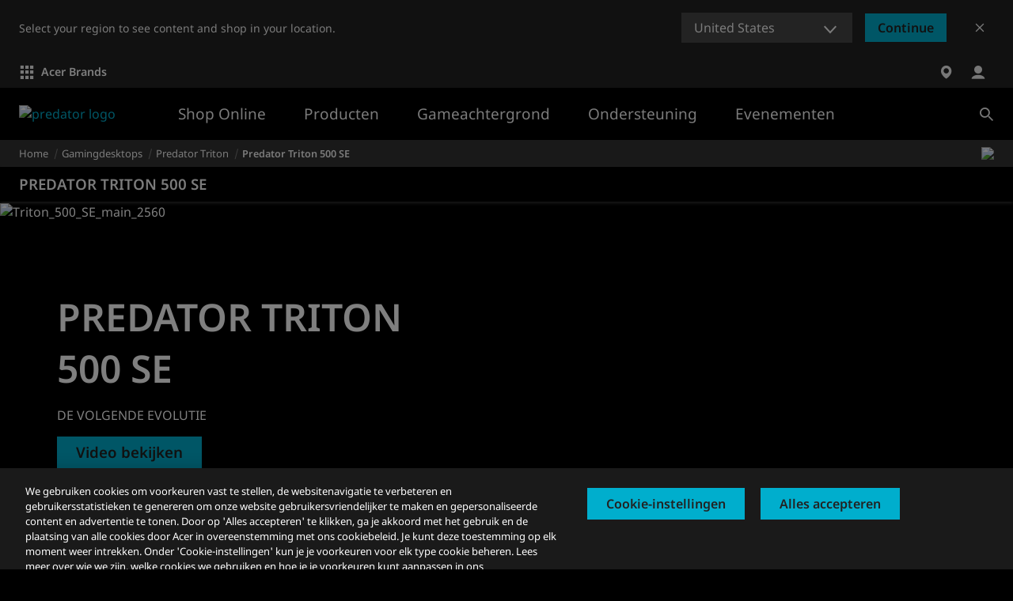

--- FILE ---
content_type: text/html; charset=utf-8
request_url: https://www.acer.com/be-nl/predator/laptops/triton/triton-500-se
body_size: 45285
content:


<!DOCTYPE html>
<html class="no-js" lang="nl-BE">
<head>
    <meta charset="UTF-8" /><script type="text/javascript">window.NREUM||(NREUM={});NREUM.info = {"beacon":"bam.nr-data.net","errorBeacon":"bam.nr-data.net","licenseKey":"NRJS-81a062a62fd54e082e5","applicationID":"1400628025","transactionName":"YwFbZxMADUdWBhBaWlpLdGUiTjNVUAAnXFtAFlZfDQQRG2cEA1Y=","queueTime":0,"applicationTime":3552,"agent":"","atts":""}</script><script type="text/javascript">(window.NREUM||(NREUM={})).init={privacy:{cookies_enabled:true},ajax:{deny_list:["bam.nr-data.net"]},feature_flags:["soft_nav"],distributed_tracing:{enabled:true}};(window.NREUM||(NREUM={})).loader_config={agentID:"1400769139",accountID:"3050433",trustKey:"1445366",xpid:"VwYCUVJQCxABUFFSAQMPVlYE",licenseKey:"NRJS-81a062a62fd54e082e5",applicationID:"1400628025",browserID:"1400769139"};;/*! For license information please see nr-loader-spa-1.308.0.min.js.LICENSE.txt */
(()=>{var e,t,r={384:(e,t,r)=>{"use strict";r.d(t,{NT:()=>a,US:()=>u,Zm:()=>o,bQ:()=>d,dV:()=>c,pV:()=>l});var n=r(6154),i=r(1863),s=r(1910);const a={beacon:"bam.nr-data.net",errorBeacon:"bam.nr-data.net"};function o(){return n.gm.NREUM||(n.gm.NREUM={}),void 0===n.gm.newrelic&&(n.gm.newrelic=n.gm.NREUM),n.gm.NREUM}function c(){let e=o();return e.o||(e.o={ST:n.gm.setTimeout,SI:n.gm.setImmediate||n.gm.setInterval,CT:n.gm.clearTimeout,XHR:n.gm.XMLHttpRequest,REQ:n.gm.Request,EV:n.gm.Event,PR:n.gm.Promise,MO:n.gm.MutationObserver,FETCH:n.gm.fetch,WS:n.gm.WebSocket},(0,s.i)(...Object.values(e.o))),e}function d(e,t){let r=o();r.initializedAgents??={},t.initializedAt={ms:(0,i.t)(),date:new Date},r.initializedAgents[e]=t}function u(e,t){o()[e]=t}function l(){return function(){let e=o();const t=e.info||{};e.info={beacon:a.beacon,errorBeacon:a.errorBeacon,...t}}(),function(){let e=o();const t=e.init||{};e.init={...t}}(),c(),function(){let e=o();const t=e.loader_config||{};e.loader_config={...t}}(),o()}},782:(e,t,r)=>{"use strict";r.d(t,{T:()=>n});const n=r(860).K7.pageViewTiming},860:(e,t,r)=>{"use strict";r.d(t,{$J:()=>u,K7:()=>c,P3:()=>d,XX:()=>i,Yy:()=>o,df:()=>s,qY:()=>n,v4:()=>a});const n="events",i="jserrors",s="browser/blobs",a="rum",o="browser/logs",c={ajax:"ajax",genericEvents:"generic_events",jserrors:i,logging:"logging",metrics:"metrics",pageAction:"page_action",pageViewEvent:"page_view_event",pageViewTiming:"page_view_timing",sessionReplay:"session_replay",sessionTrace:"session_trace",softNav:"soft_navigations",spa:"spa"},d={[c.pageViewEvent]:1,[c.pageViewTiming]:2,[c.metrics]:3,[c.jserrors]:4,[c.spa]:5,[c.ajax]:6,[c.sessionTrace]:7,[c.softNav]:8,[c.sessionReplay]:9,[c.logging]:10,[c.genericEvents]:11},u={[c.pageViewEvent]:a,[c.pageViewTiming]:n,[c.ajax]:n,[c.spa]:n,[c.softNav]:n,[c.metrics]:i,[c.jserrors]:i,[c.sessionTrace]:s,[c.sessionReplay]:s,[c.logging]:o,[c.genericEvents]:"ins"}},944:(e,t,r)=>{"use strict";r.d(t,{R:()=>i});var n=r(3241);function i(e,t){"function"==typeof console.debug&&(console.debug("New Relic Warning: https://github.com/newrelic/newrelic-browser-agent/blob/main/docs/warning-codes.md#".concat(e),t),(0,n.W)({agentIdentifier:null,drained:null,type:"data",name:"warn",feature:"warn",data:{code:e,secondary:t}}))}},993:(e,t,r)=>{"use strict";r.d(t,{A$:()=>s,ET:()=>a,TZ:()=>o,p_:()=>i});var n=r(860);const i={ERROR:"ERROR",WARN:"WARN",INFO:"INFO",DEBUG:"DEBUG",TRACE:"TRACE"},s={OFF:0,ERROR:1,WARN:2,INFO:3,DEBUG:4,TRACE:5},a="log",o=n.K7.logging},1541:(e,t,r)=>{"use strict";r.d(t,{U:()=>i,f:()=>n});const n={MFE:"MFE",BA:"BA"};function i(e,t){if(2!==t?.harvestEndpointVersion)return{};const r=t.agentRef.runtime.appMetadata.agents[0].entityGuid;return e?{"source.id":e.id,"source.name":e.name,"source.type":e.type,"parent.id":e.parent?.id||r,"parent.type":e.parent?.type||n.BA}:{"entity.guid":r,appId:t.agentRef.info.applicationID}}},1687:(e,t,r)=>{"use strict";r.d(t,{Ak:()=>d,Ze:()=>h,x3:()=>u});var n=r(3241),i=r(7836),s=r(3606),a=r(860),o=r(2646);const c={};function d(e,t){const r={staged:!1,priority:a.P3[t]||0};l(e),c[e].get(t)||c[e].set(t,r)}function u(e,t){e&&c[e]&&(c[e].get(t)&&c[e].delete(t),p(e,t,!1),c[e].size&&f(e))}function l(e){if(!e)throw new Error("agentIdentifier required");c[e]||(c[e]=new Map)}function h(e="",t="feature",r=!1){if(l(e),!e||!c[e].get(t)||r)return p(e,t);c[e].get(t).staged=!0,f(e)}function f(e){const t=Array.from(c[e]);t.every(([e,t])=>t.staged)&&(t.sort((e,t)=>e[1].priority-t[1].priority),t.forEach(([t])=>{c[e].delete(t),p(e,t)}))}function p(e,t,r=!0){const a=e?i.ee.get(e):i.ee,c=s.i.handlers;if(!a.aborted&&a.backlog&&c){if((0,n.W)({agentIdentifier:e,type:"lifecycle",name:"drain",feature:t}),r){const e=a.backlog[t],r=c[t];if(r){for(let t=0;e&&t<e.length;++t)g(e[t],r);Object.entries(r).forEach(([e,t])=>{Object.values(t||{}).forEach(t=>{t[0]?.on&&t[0]?.context()instanceof o.y&&t[0].on(e,t[1])})})}}a.isolatedBacklog||delete c[t],a.backlog[t]=null,a.emit("drain-"+t,[])}}function g(e,t){var r=e[1];Object.values(t[r]||{}).forEach(t=>{var r=e[0];if(t[0]===r){var n=t[1],i=e[3],s=e[2];n.apply(i,s)}})}},1738:(e,t,r)=>{"use strict";r.d(t,{U:()=>f,Y:()=>h});var n=r(3241),i=r(9908),s=r(1863),a=r(944),o=r(5701),c=r(3969),d=r(8362),u=r(860),l=r(4261);function h(e,t,r,s){const h=s||r;!h||h[e]&&h[e]!==d.d.prototype[e]||(h[e]=function(){(0,i.p)(c.xV,["API/"+e+"/called"],void 0,u.K7.metrics,r.ee),(0,n.W)({agentIdentifier:r.agentIdentifier,drained:!!o.B?.[r.agentIdentifier],type:"data",name:"api",feature:l.Pl+e,data:{}});try{return t.apply(this,arguments)}catch(e){(0,a.R)(23,e)}})}function f(e,t,r,n,a){const o=e.info;null===r?delete o.jsAttributes[t]:o.jsAttributes[t]=r,(a||null===r)&&(0,i.p)(l.Pl+n,[(0,s.t)(),t,r],void 0,"session",e.ee)}},1741:(e,t,r)=>{"use strict";r.d(t,{W:()=>s});var n=r(944),i=r(4261);class s{#e(e,...t){if(this[e]!==s.prototype[e])return this[e](...t);(0,n.R)(35,e)}addPageAction(e,t){return this.#e(i.hG,e,t)}register(e){return this.#e(i.eY,e)}recordCustomEvent(e,t){return this.#e(i.fF,e,t)}setPageViewName(e,t){return this.#e(i.Fw,e,t)}setCustomAttribute(e,t,r){return this.#e(i.cD,e,t,r)}noticeError(e,t){return this.#e(i.o5,e,t)}setUserId(e,t=!1){return this.#e(i.Dl,e,t)}setApplicationVersion(e){return this.#e(i.nb,e)}setErrorHandler(e){return this.#e(i.bt,e)}addRelease(e,t){return this.#e(i.k6,e,t)}log(e,t){return this.#e(i.$9,e,t)}start(){return this.#e(i.d3)}finished(e){return this.#e(i.BL,e)}recordReplay(){return this.#e(i.CH)}pauseReplay(){return this.#e(i.Tb)}addToTrace(e){return this.#e(i.U2,e)}setCurrentRouteName(e){return this.#e(i.PA,e)}interaction(e){return this.#e(i.dT,e)}wrapLogger(e,t,r){return this.#e(i.Wb,e,t,r)}measure(e,t){return this.#e(i.V1,e,t)}consent(e){return this.#e(i.Pv,e)}}},1863:(e,t,r)=>{"use strict";function n(){return Math.floor(performance.now())}r.d(t,{t:()=>n})},1910:(e,t,r)=>{"use strict";r.d(t,{i:()=>s});var n=r(944);const i=new Map;function s(...e){return e.every(e=>{if(i.has(e))return i.get(e);const t="function"==typeof e?e.toString():"",r=t.includes("[native code]"),s=t.includes("nrWrapper");return r||s||(0,n.R)(64,e?.name||t),i.set(e,r),r})}},2555:(e,t,r)=>{"use strict";r.d(t,{D:()=>o,f:()=>a});var n=r(384),i=r(8122);const s={beacon:n.NT.beacon,errorBeacon:n.NT.errorBeacon,licenseKey:void 0,applicationID:void 0,sa:void 0,queueTime:void 0,applicationTime:void 0,ttGuid:void 0,user:void 0,account:void 0,product:void 0,extra:void 0,jsAttributes:{},userAttributes:void 0,atts:void 0,transactionName:void 0,tNamePlain:void 0};function a(e){try{return!!e.licenseKey&&!!e.errorBeacon&&!!e.applicationID}catch(e){return!1}}const o=e=>(0,i.a)(e,s)},2614:(e,t,r)=>{"use strict";r.d(t,{BB:()=>a,H3:()=>n,g:()=>d,iL:()=>c,tS:()=>o,uh:()=>i,wk:()=>s});const n="NRBA",i="SESSION",s=144e5,a=18e5,o={STARTED:"session-started",PAUSE:"session-pause",RESET:"session-reset",RESUME:"session-resume",UPDATE:"session-update"},c={SAME_TAB:"same-tab",CROSS_TAB:"cross-tab"},d={OFF:0,FULL:1,ERROR:2}},2646:(e,t,r)=>{"use strict";r.d(t,{y:()=>n});class n{constructor(e){this.contextId=e}}},2843:(e,t,r)=>{"use strict";r.d(t,{G:()=>s,u:()=>i});var n=r(3878);function i(e,t=!1,r,i){(0,n.DD)("visibilitychange",function(){if(t)return void("hidden"===document.visibilityState&&e());e(document.visibilityState)},r,i)}function s(e,t,r){(0,n.sp)("pagehide",e,t,r)}},3241:(e,t,r)=>{"use strict";r.d(t,{W:()=>s});var n=r(6154);const i="newrelic";function s(e={}){try{n.gm.dispatchEvent(new CustomEvent(i,{detail:e}))}catch(e){}}},3304:(e,t,r)=>{"use strict";r.d(t,{A:()=>s});var n=r(7836);const i=()=>{const e=new WeakSet;return(t,r)=>{if("object"==typeof r&&null!==r){if(e.has(r))return;e.add(r)}return r}};function s(e){try{return JSON.stringify(e,i())??""}catch(e){try{n.ee.emit("internal-error",[e])}catch(e){}return""}}},3333:(e,t,r)=>{"use strict";r.d(t,{$v:()=>u,TZ:()=>n,Xh:()=>c,Zp:()=>i,kd:()=>d,mq:()=>o,nf:()=>a,qN:()=>s});const n=r(860).K7.genericEvents,i=["auxclick","click","copy","keydown","paste","scrollend"],s=["focus","blur"],a=4,o=1e3,c=2e3,d=["PageAction","UserAction","BrowserPerformance"],u={RESOURCES:"experimental.resources",REGISTER:"register"}},3434:(e,t,r)=>{"use strict";r.d(t,{Jt:()=>s,YM:()=>d});var n=r(7836),i=r(5607);const s="nr@original:".concat(i.W),a=50;var o=Object.prototype.hasOwnProperty,c=!1;function d(e,t){return e||(e=n.ee),r.inPlace=function(e,t,n,i,s){n||(n="");const a="-"===n.charAt(0);for(let o=0;o<t.length;o++){const c=t[o],d=e[c];l(d)||(e[c]=r(d,a?c+n:n,i,c,s))}},r.flag=s,r;function r(t,r,n,c,d){return l(t)?t:(r||(r=""),nrWrapper[s]=t,function(e,t,r){if(Object.defineProperty&&Object.keys)try{return Object.keys(e).forEach(function(r){Object.defineProperty(t,r,{get:function(){return e[r]},set:function(t){return e[r]=t,t}})}),t}catch(e){u([e],r)}for(var n in e)o.call(e,n)&&(t[n]=e[n])}(t,nrWrapper,e),nrWrapper);function nrWrapper(){var s,o,l,h;let f;try{o=this,s=[...arguments],l="function"==typeof n?n(s,o):n||{}}catch(t){u([t,"",[s,o,c],l],e)}i(r+"start",[s,o,c],l,d);const p=performance.now();let g;try{return h=t.apply(o,s),g=performance.now(),h}catch(e){throw g=performance.now(),i(r+"err",[s,o,e],l,d),f=e,f}finally{const e=g-p,t={start:p,end:g,duration:e,isLongTask:e>=a,methodName:c,thrownError:f};t.isLongTask&&i("long-task",[t,o],l,d),i(r+"end",[s,o,h],l,d)}}}function i(r,n,i,s){if(!c||t){var a=c;c=!0;try{e.emit(r,n,i,t,s)}catch(t){u([t,r,n,i],e)}c=a}}}function u(e,t){t||(t=n.ee);try{t.emit("internal-error",e)}catch(e){}}function l(e){return!(e&&"function"==typeof e&&e.apply&&!e[s])}},3606:(e,t,r)=>{"use strict";r.d(t,{i:()=>s});var n=r(9908);s.on=a;var i=s.handlers={};function s(e,t,r,s){a(s||n.d,i,e,t,r)}function a(e,t,r,i,s){s||(s="feature"),e||(e=n.d);var a=t[s]=t[s]||{};(a[r]=a[r]||[]).push([e,i])}},3738:(e,t,r)=>{"use strict";r.d(t,{He:()=>i,Kp:()=>o,Lc:()=>d,Rz:()=>u,TZ:()=>n,bD:()=>s,d3:()=>a,jx:()=>l,sl:()=>h,uP:()=>c});const n=r(860).K7.sessionTrace,i="bstResource",s="resource",a="-start",o="-end",c="fn"+a,d="fn"+o,u="pushState",l=1e3,h=3e4},3785:(e,t,r)=>{"use strict";r.d(t,{R:()=>c,b:()=>d});var n=r(9908),i=r(1863),s=r(860),a=r(3969),o=r(993);function c(e,t,r={},c=o.p_.INFO,d=!0,u,l=(0,i.t)()){(0,n.p)(a.xV,["API/logging/".concat(c.toLowerCase(),"/called")],void 0,s.K7.metrics,e),(0,n.p)(o.ET,[l,t,r,c,d,u],void 0,s.K7.logging,e)}function d(e){return"string"==typeof e&&Object.values(o.p_).some(t=>t===e.toUpperCase().trim())}},3878:(e,t,r)=>{"use strict";function n(e,t){return{capture:e,passive:!1,signal:t}}function i(e,t,r=!1,i){window.addEventListener(e,t,n(r,i))}function s(e,t,r=!1,i){document.addEventListener(e,t,n(r,i))}r.d(t,{DD:()=>s,jT:()=>n,sp:()=>i})},3962:(e,t,r)=>{"use strict";r.d(t,{AM:()=>a,O2:()=>l,OV:()=>s,Qu:()=>h,TZ:()=>c,ih:()=>f,pP:()=>o,t1:()=>u,tC:()=>i,wD:()=>d});var n=r(860);const i=["click","keydown","submit"],s="popstate",a="api",o="initialPageLoad",c=n.K7.softNav,d=5e3,u=500,l={INITIAL_PAGE_LOAD:"",ROUTE_CHANGE:1,UNSPECIFIED:2},h={INTERACTION:1,AJAX:2,CUSTOM_END:3,CUSTOM_TRACER:4},f={IP:"in progress",PF:"pending finish",FIN:"finished",CAN:"cancelled"}},3969:(e,t,r)=>{"use strict";r.d(t,{TZ:()=>n,XG:()=>o,rs:()=>i,xV:()=>a,z_:()=>s});const n=r(860).K7.metrics,i="sm",s="cm",a="storeSupportabilityMetrics",o="storeEventMetrics"},4234:(e,t,r)=>{"use strict";r.d(t,{W:()=>s});var n=r(7836),i=r(1687);class s{constructor(e,t){this.agentIdentifier=e,this.ee=n.ee.get(e),this.featureName=t,this.blocked=!1}deregisterDrain(){(0,i.x3)(this.agentIdentifier,this.featureName)}}},4261:(e,t,r)=>{"use strict";r.d(t,{$9:()=>u,BL:()=>c,CH:()=>p,Dl:()=>R,Fw:()=>w,PA:()=>v,Pl:()=>n,Pv:()=>A,Tb:()=>h,U2:()=>a,V1:()=>E,Wb:()=>T,bt:()=>y,cD:()=>b,d3:()=>x,dT:()=>d,eY:()=>g,fF:()=>f,hG:()=>s,hw:()=>i,k6:()=>o,nb:()=>m,o5:()=>l});const n="api-",i=n+"ixn-",s="addPageAction",a="addToTrace",o="addRelease",c="finished",d="interaction",u="log",l="noticeError",h="pauseReplay",f="recordCustomEvent",p="recordReplay",g="register",m="setApplicationVersion",v="setCurrentRouteName",b="setCustomAttribute",y="setErrorHandler",w="setPageViewName",R="setUserId",x="start",T="wrapLogger",E="measure",A="consent"},5205:(e,t,r)=>{"use strict";r.d(t,{j:()=>S});var n=r(384),i=r(1741);var s=r(2555),a=r(3333);const o=e=>{if(!e||"string"!=typeof e)return!1;try{document.createDocumentFragment().querySelector(e)}catch{return!1}return!0};var c=r(2614),d=r(944),u=r(8122);const l="[data-nr-mask]",h=e=>(0,u.a)(e,(()=>{const e={feature_flags:[],experimental:{allow_registered_children:!1,resources:!1},mask_selector:"*",block_selector:"[data-nr-block]",mask_input_options:{color:!1,date:!1,"datetime-local":!1,email:!1,month:!1,number:!1,range:!1,search:!1,tel:!1,text:!1,time:!1,url:!1,week:!1,textarea:!1,select:!1,password:!0}};return{ajax:{deny_list:void 0,block_internal:!0,enabled:!0,autoStart:!0},api:{get allow_registered_children(){return e.feature_flags.includes(a.$v.REGISTER)||e.experimental.allow_registered_children},set allow_registered_children(t){e.experimental.allow_registered_children=t},duplicate_registered_data:!1},browser_consent_mode:{enabled:!1},distributed_tracing:{enabled:void 0,exclude_newrelic_header:void 0,cors_use_newrelic_header:void 0,cors_use_tracecontext_headers:void 0,allowed_origins:void 0},get feature_flags(){return e.feature_flags},set feature_flags(t){e.feature_flags=t},generic_events:{enabled:!0,autoStart:!0},harvest:{interval:30},jserrors:{enabled:!0,autoStart:!0},logging:{enabled:!0,autoStart:!0},metrics:{enabled:!0,autoStart:!0},obfuscate:void 0,page_action:{enabled:!0},page_view_event:{enabled:!0,autoStart:!0},page_view_timing:{enabled:!0,autoStart:!0},performance:{capture_marks:!1,capture_measures:!1,capture_detail:!0,resources:{get enabled(){return e.feature_flags.includes(a.$v.RESOURCES)||e.experimental.resources},set enabled(t){e.experimental.resources=t},asset_types:[],first_party_domains:[],ignore_newrelic:!0}},privacy:{cookies_enabled:!0},proxy:{assets:void 0,beacon:void 0},session:{expiresMs:c.wk,inactiveMs:c.BB},session_replay:{autoStart:!0,enabled:!1,preload:!1,sampling_rate:10,error_sampling_rate:100,collect_fonts:!1,inline_images:!1,fix_stylesheets:!0,mask_all_inputs:!0,get mask_text_selector(){return e.mask_selector},set mask_text_selector(t){o(t)?e.mask_selector="".concat(t,",").concat(l):""===t||null===t?e.mask_selector=l:(0,d.R)(5,t)},get block_class(){return"nr-block"},get ignore_class(){return"nr-ignore"},get mask_text_class(){return"nr-mask"},get block_selector(){return e.block_selector},set block_selector(t){o(t)?e.block_selector+=",".concat(t):""!==t&&(0,d.R)(6,t)},get mask_input_options(){return e.mask_input_options},set mask_input_options(t){t&&"object"==typeof t?e.mask_input_options={...t,password:!0}:(0,d.R)(7,t)}},session_trace:{enabled:!0,autoStart:!0},soft_navigations:{enabled:!0,autoStart:!0},spa:{enabled:!0,autoStart:!0},ssl:void 0,user_actions:{enabled:!0,elementAttributes:["id","className","tagName","type"]}}})());var f=r(6154),p=r(9324);let g=0;const m={buildEnv:p.F3,distMethod:p.Xs,version:p.xv,originTime:f.WN},v={consented:!1},b={appMetadata:{},get consented(){return this.session?.state?.consent||v.consented},set consented(e){v.consented=e},customTransaction:void 0,denyList:void 0,disabled:!1,harvester:void 0,isolatedBacklog:!1,isRecording:!1,loaderType:void 0,maxBytes:3e4,obfuscator:void 0,onerror:void 0,ptid:void 0,releaseIds:{},session:void 0,timeKeeper:void 0,registeredEntities:[],jsAttributesMetadata:{bytes:0},get harvestCount(){return++g}},y=e=>{const t=(0,u.a)(e,b),r=Object.keys(m).reduce((e,t)=>(e[t]={value:m[t],writable:!1,configurable:!0,enumerable:!0},e),{});return Object.defineProperties(t,r)};var w=r(5701);const R=e=>{const t=e.startsWith("http");e+="/",r.p=t?e:"https://"+e};var x=r(7836),T=r(3241);const E={accountID:void 0,trustKey:void 0,agentID:void 0,licenseKey:void 0,applicationID:void 0,xpid:void 0},A=e=>(0,u.a)(e,E),_=new Set;function S(e,t={},r,a){let{init:o,info:c,loader_config:d,runtime:u={},exposed:l=!0}=t;if(!c){const e=(0,n.pV)();o=e.init,c=e.info,d=e.loader_config}e.init=h(o||{}),e.loader_config=A(d||{}),c.jsAttributes??={},f.bv&&(c.jsAttributes.isWorker=!0),e.info=(0,s.D)(c);const p=e.init,g=[c.beacon,c.errorBeacon];_.has(e.agentIdentifier)||(p.proxy.assets&&(R(p.proxy.assets),g.push(p.proxy.assets)),p.proxy.beacon&&g.push(p.proxy.beacon),e.beacons=[...g],function(e){const t=(0,n.pV)();Object.getOwnPropertyNames(i.W.prototype).forEach(r=>{const n=i.W.prototype[r];if("function"!=typeof n||"constructor"===n)return;let s=t[r];e[r]&&!1!==e.exposed&&"micro-agent"!==e.runtime?.loaderType&&(t[r]=(...t)=>{const n=e[r](...t);return s?s(...t):n})})}(e),(0,n.US)("activatedFeatures",w.B)),u.denyList=[...p.ajax.deny_list||[],...p.ajax.block_internal?g:[]],u.ptid=e.agentIdentifier,u.loaderType=r,e.runtime=y(u),_.has(e.agentIdentifier)||(e.ee=x.ee.get(e.agentIdentifier),e.exposed=l,(0,T.W)({agentIdentifier:e.agentIdentifier,drained:!!w.B?.[e.agentIdentifier],type:"lifecycle",name:"initialize",feature:void 0,data:e.config})),_.add(e.agentIdentifier)}},5270:(e,t,r)=>{"use strict";r.d(t,{Aw:()=>a,SR:()=>s,rF:()=>o});var n=r(384),i=r(7767);function s(e){return!!(0,n.dV)().o.MO&&(0,i.V)(e)&&!0===e?.session_trace.enabled}function a(e){return!0===e?.session_replay.preload&&s(e)}function o(e,t){try{if("string"==typeof t?.type){if("password"===t.type.toLowerCase())return"*".repeat(e?.length||0);if(void 0!==t?.dataset?.nrUnmask||t?.classList?.contains("nr-unmask"))return e}}catch(e){}return"string"==typeof e?e.replace(/[\S]/g,"*"):"*".repeat(e?.length||0)}},5289:(e,t,r)=>{"use strict";r.d(t,{GG:()=>a,Qr:()=>c,sB:()=>o});var n=r(3878),i=r(6389);function s(){return"undefined"==typeof document||"complete"===document.readyState}function a(e,t){if(s())return e();const r=(0,i.J)(e),a=setInterval(()=>{s()&&(clearInterval(a),r())},500);(0,n.sp)("load",r,t)}function o(e){if(s())return e();(0,n.DD)("DOMContentLoaded",e)}function c(e){if(s())return e();(0,n.sp)("popstate",e)}},5607:(e,t,r)=>{"use strict";r.d(t,{W:()=>n});const n=(0,r(9566).bz)()},5701:(e,t,r)=>{"use strict";r.d(t,{B:()=>s,t:()=>a});var n=r(3241);const i=new Set,s={};function a(e,t){const r=t.agentIdentifier;s[r]??={},e&&"object"==typeof e&&(i.has(r)||(t.ee.emit("rumresp",[e]),s[r]=e,i.add(r),(0,n.W)({agentIdentifier:r,loaded:!0,drained:!0,type:"lifecycle",name:"load",feature:void 0,data:e})))}},6154:(e,t,r)=>{"use strict";r.d(t,{OF:()=>d,RI:()=>i,WN:()=>h,bv:()=>s,eN:()=>f,gm:()=>a,lR:()=>l,m:()=>c,mw:()=>o,sb:()=>u});var n=r(1863);const i="undefined"!=typeof window&&!!window.document,s="undefined"!=typeof WorkerGlobalScope&&("undefined"!=typeof self&&self instanceof WorkerGlobalScope&&self.navigator instanceof WorkerNavigator||"undefined"!=typeof globalThis&&globalThis instanceof WorkerGlobalScope&&globalThis.navigator instanceof WorkerNavigator),a=i?window:"undefined"!=typeof WorkerGlobalScope&&("undefined"!=typeof self&&self instanceof WorkerGlobalScope&&self||"undefined"!=typeof globalThis&&globalThis instanceof WorkerGlobalScope&&globalThis),o=Boolean("hidden"===a?.document?.visibilityState),c=""+a?.location,d=/iPad|iPhone|iPod/.test(a.navigator?.userAgent),u=d&&"undefined"==typeof SharedWorker,l=(()=>{const e=a.navigator?.userAgent?.match(/Firefox[/\s](\d+\.\d+)/);return Array.isArray(e)&&e.length>=2?+e[1]:0})(),h=Date.now()-(0,n.t)(),f=()=>"undefined"!=typeof PerformanceNavigationTiming&&a?.performance?.getEntriesByType("navigation")?.[0]?.responseStart},6344:(e,t,r)=>{"use strict";r.d(t,{BB:()=>u,Qb:()=>l,TZ:()=>i,Ug:()=>a,Vh:()=>s,_s:()=>o,bc:()=>d,yP:()=>c});var n=r(2614);const i=r(860).K7.sessionReplay,s="errorDuringReplay",a=.12,o={DomContentLoaded:0,Load:1,FullSnapshot:2,IncrementalSnapshot:3,Meta:4,Custom:5},c={[n.g.ERROR]:15e3,[n.g.FULL]:3e5,[n.g.OFF]:0},d={RESET:{message:"Session was reset",sm:"Reset"},IMPORT:{message:"Recorder failed to import",sm:"Import"},TOO_MANY:{message:"429: Too Many Requests",sm:"Too-Many"},TOO_BIG:{message:"Payload was too large",sm:"Too-Big"},CROSS_TAB:{message:"Session Entity was set to OFF on another tab",sm:"Cross-Tab"},ENTITLEMENTS:{message:"Session Replay is not allowed and will not be started",sm:"Entitlement"}},u=5e3,l={API:"api",RESUME:"resume",SWITCH_TO_FULL:"switchToFull",INITIALIZE:"initialize",PRELOAD:"preload"}},6389:(e,t,r)=>{"use strict";function n(e,t=500,r={}){const n=r?.leading||!1;let i;return(...r)=>{n&&void 0===i&&(e.apply(this,r),i=setTimeout(()=>{i=clearTimeout(i)},t)),n||(clearTimeout(i),i=setTimeout(()=>{e.apply(this,r)},t))}}function i(e){let t=!1;return(...r)=>{t||(t=!0,e.apply(this,r))}}r.d(t,{J:()=>i,s:()=>n})},6630:(e,t,r)=>{"use strict";r.d(t,{T:()=>n});const n=r(860).K7.pageViewEvent},6774:(e,t,r)=>{"use strict";r.d(t,{T:()=>n});const n=r(860).K7.jserrors},7295:(e,t,r)=>{"use strict";r.d(t,{Xv:()=>a,gX:()=>i,iW:()=>s});var n=[];function i(e){if(!e||s(e))return!1;if(0===n.length)return!0;if("*"===n[0].hostname)return!1;for(var t=0;t<n.length;t++){var r=n[t];if(r.hostname.test(e.hostname)&&r.pathname.test(e.pathname))return!1}return!0}function s(e){return void 0===e.hostname}function a(e){if(n=[],e&&e.length)for(var t=0;t<e.length;t++){let r=e[t];if(!r)continue;if("*"===r)return void(n=[{hostname:"*"}]);0===r.indexOf("http://")?r=r.substring(7):0===r.indexOf("https://")&&(r=r.substring(8));const i=r.indexOf("/");let s,a;i>0?(s=r.substring(0,i),a=r.substring(i)):(s=r,a="*");let[c]=s.split(":");n.push({hostname:o(c),pathname:o(a,!0)})}}function o(e,t=!1){const r=e.replace(/[.+?^${}()|[\]\\]/g,e=>"\\"+e).replace(/\*/g,".*?");return new RegExp((t?"^":"")+r+"$")}},7485:(e,t,r)=>{"use strict";r.d(t,{D:()=>i});var n=r(6154);function i(e){if(0===(e||"").indexOf("data:"))return{protocol:"data"};try{const t=new URL(e,location.href),r={port:t.port,hostname:t.hostname,pathname:t.pathname,search:t.search,protocol:t.protocol.slice(0,t.protocol.indexOf(":")),sameOrigin:t.protocol===n.gm?.location?.protocol&&t.host===n.gm?.location?.host};return r.port&&""!==r.port||("http:"===t.protocol&&(r.port="80"),"https:"===t.protocol&&(r.port="443")),r.pathname&&""!==r.pathname?r.pathname.startsWith("/")||(r.pathname="/".concat(r.pathname)):r.pathname="/",r}catch(e){return{}}}},7699:(e,t,r)=>{"use strict";r.d(t,{It:()=>s,KC:()=>o,No:()=>i,qh:()=>a});var n=r(860);const i=16e3,s=1e6,a="SESSION_ERROR",o={[n.K7.logging]:!0,[n.K7.genericEvents]:!1,[n.K7.jserrors]:!1,[n.K7.ajax]:!1}},7767:(e,t,r)=>{"use strict";r.d(t,{V:()=>i});var n=r(6154);const i=e=>n.RI&&!0===e?.privacy.cookies_enabled},7836:(e,t,r)=>{"use strict";r.d(t,{P:()=>o,ee:()=>c});var n=r(384),i=r(8990),s=r(2646),a=r(5607);const o="nr@context:".concat(a.W),c=function e(t,r){var n={},a={},u={},l=!1;try{l=16===r.length&&d.initializedAgents?.[r]?.runtime.isolatedBacklog}catch(e){}var h={on:p,addEventListener:p,removeEventListener:function(e,t){var r=n[e];if(!r)return;for(var i=0;i<r.length;i++)r[i]===t&&r.splice(i,1)},emit:function(e,r,n,i,s){!1!==s&&(s=!0);if(c.aborted&&!i)return;t&&s&&t.emit(e,r,n);var o=f(n);g(e).forEach(e=>{e.apply(o,r)});var d=v()[a[e]];d&&d.push([h,e,r,o]);return o},get:m,listeners:g,context:f,buffer:function(e,t){const r=v();if(t=t||"feature",h.aborted)return;Object.entries(e||{}).forEach(([e,n])=>{a[n]=t,t in r||(r[t]=[])})},abort:function(){h._aborted=!0,Object.keys(h.backlog).forEach(e=>{delete h.backlog[e]})},isBuffering:function(e){return!!v()[a[e]]},debugId:r,backlog:l?{}:t&&"object"==typeof t.backlog?t.backlog:{},isolatedBacklog:l};return Object.defineProperty(h,"aborted",{get:()=>{let e=h._aborted||!1;return e||(t&&(e=t.aborted),e)}}),h;function f(e){return e&&e instanceof s.y?e:e?(0,i.I)(e,o,()=>new s.y(o)):new s.y(o)}function p(e,t){n[e]=g(e).concat(t)}function g(e){return n[e]||[]}function m(t){return u[t]=u[t]||e(h,t)}function v(){return h.backlog}}(void 0,"globalEE"),d=(0,n.Zm)();d.ee||(d.ee=c)},8122:(e,t,r)=>{"use strict";r.d(t,{a:()=>i});var n=r(944);function i(e,t){try{if(!e||"object"!=typeof e)return(0,n.R)(3);if(!t||"object"!=typeof t)return(0,n.R)(4);const r=Object.create(Object.getPrototypeOf(t),Object.getOwnPropertyDescriptors(t)),s=0===Object.keys(r).length?e:r;for(let a in s)if(void 0!==e[a])try{if(null===e[a]){r[a]=null;continue}Array.isArray(e[a])&&Array.isArray(t[a])?r[a]=Array.from(new Set([...e[a],...t[a]])):"object"==typeof e[a]&&"object"==typeof t[a]?r[a]=i(e[a],t[a]):r[a]=e[a]}catch(e){r[a]||(0,n.R)(1,e)}return r}catch(e){(0,n.R)(2,e)}}},8139:(e,t,r)=>{"use strict";r.d(t,{u:()=>h});var n=r(7836),i=r(3434),s=r(8990),a=r(6154);const o={},c=a.gm.XMLHttpRequest,d="addEventListener",u="removeEventListener",l="nr@wrapped:".concat(n.P);function h(e){var t=function(e){return(e||n.ee).get("events")}(e);if(o[t.debugId]++)return t;o[t.debugId]=1;var r=(0,i.YM)(t,!0);function h(e){r.inPlace(e,[d,u],"-",p)}function p(e,t){return e[1]}return"getPrototypeOf"in Object&&(a.RI&&f(document,h),c&&f(c.prototype,h),f(a.gm,h)),t.on(d+"-start",function(e,t){var n=e[1];if(null!==n&&("function"==typeof n||"object"==typeof n)&&"newrelic"!==e[0]){var i=(0,s.I)(n,l,function(){var e={object:function(){if("function"!=typeof n.handleEvent)return;return n.handleEvent.apply(n,arguments)},function:n}[typeof n];return e?r(e,"fn-",null,e.name||"anonymous"):n});this.wrapped=e[1]=i}}),t.on(u+"-start",function(e){e[1]=this.wrapped||e[1]}),t}function f(e,t,...r){let n=e;for(;"object"==typeof n&&!Object.prototype.hasOwnProperty.call(n,d);)n=Object.getPrototypeOf(n);n&&t(n,...r)}},8362:(e,t,r)=>{"use strict";r.d(t,{d:()=>s});var n=r(9566),i=r(1741);class s extends i.W{agentIdentifier=(0,n.LA)(16)}},8374:(e,t,r)=>{r.nc=(()=>{try{return document?.currentScript?.nonce}catch(e){}return""})()},8990:(e,t,r)=>{"use strict";r.d(t,{I:()=>i});var n=Object.prototype.hasOwnProperty;function i(e,t,r){if(n.call(e,t))return e[t];var i=r();if(Object.defineProperty&&Object.keys)try{return Object.defineProperty(e,t,{value:i,writable:!0,enumerable:!1}),i}catch(e){}return e[t]=i,i}},9119:(e,t,r)=>{"use strict";r.d(t,{L:()=>s});var n=/([^?#]*)[^#]*(#[^?]*|$).*/,i=/([^?#]*)().*/;function s(e,t){return e?e.replace(t?n:i,"$1$2"):e}},9300:(e,t,r)=>{"use strict";r.d(t,{T:()=>n});const n=r(860).K7.ajax},9324:(e,t,r)=>{"use strict";r.d(t,{AJ:()=>a,F3:()=>i,Xs:()=>s,Yq:()=>o,xv:()=>n});const n="1.308.0",i="PROD",s="CDN",a="@newrelic/rrweb",o="1.0.1"},9566:(e,t,r)=>{"use strict";r.d(t,{LA:()=>o,ZF:()=>c,bz:()=>a,el:()=>d});var n=r(6154);const i="xxxxxxxx-xxxx-4xxx-yxxx-xxxxxxxxxxxx";function s(e,t){return e?15&e[t]:16*Math.random()|0}function a(){const e=n.gm?.crypto||n.gm?.msCrypto;let t,r=0;return e&&e.getRandomValues&&(t=e.getRandomValues(new Uint8Array(30))),i.split("").map(e=>"x"===e?s(t,r++).toString(16):"y"===e?(3&s()|8).toString(16):e).join("")}function o(e){const t=n.gm?.crypto||n.gm?.msCrypto;let r,i=0;t&&t.getRandomValues&&(r=t.getRandomValues(new Uint8Array(e)));const a=[];for(var o=0;o<e;o++)a.push(s(r,i++).toString(16));return a.join("")}function c(){return o(16)}function d(){return o(32)}},9908:(e,t,r)=>{"use strict";r.d(t,{d:()=>n,p:()=>i});var n=r(7836).ee.get("handle");function i(e,t,r,i,s){s?(s.buffer([e],i),s.emit(e,t,r)):(n.buffer([e],i),n.emit(e,t,r))}}},n={};function i(e){var t=n[e];if(void 0!==t)return t.exports;var s=n[e]={exports:{}};return r[e](s,s.exports,i),s.exports}i.m=r,i.d=(e,t)=>{for(var r in t)i.o(t,r)&&!i.o(e,r)&&Object.defineProperty(e,r,{enumerable:!0,get:t[r]})},i.f={},i.e=e=>Promise.all(Object.keys(i.f).reduce((t,r)=>(i.f[r](e,t),t),[])),i.u=e=>({212:"nr-spa-compressor",249:"nr-spa-recorder",478:"nr-spa"}[e]+"-1.308.0.min.js"),i.o=(e,t)=>Object.prototype.hasOwnProperty.call(e,t),e={},t="NRBA-1.308.0.PROD:",i.l=(r,n,s,a)=>{if(e[r])e[r].push(n);else{var o,c;if(void 0!==s)for(var d=document.getElementsByTagName("script"),u=0;u<d.length;u++){var l=d[u];if(l.getAttribute("src")==r||l.getAttribute("data-webpack")==t+s){o=l;break}}if(!o){c=!0;var h={478:"sha512-RSfSVnmHk59T/uIPbdSE0LPeqcEdF4/+XhfJdBuccH5rYMOEZDhFdtnh6X6nJk7hGpzHd9Ujhsy7lZEz/ORYCQ==",249:"sha512-ehJXhmntm85NSqW4MkhfQqmeKFulra3klDyY0OPDUE+sQ3GokHlPh1pmAzuNy//3j4ac6lzIbmXLvGQBMYmrkg==",212:"sha512-B9h4CR46ndKRgMBcK+j67uSR2RCnJfGefU+A7FrgR/k42ovXy5x/MAVFiSvFxuVeEk/pNLgvYGMp1cBSK/G6Fg=="};(o=document.createElement("script")).charset="utf-8",i.nc&&o.setAttribute("nonce",i.nc),o.setAttribute("data-webpack",t+s),o.src=r,0!==o.src.indexOf(window.location.origin+"/")&&(o.crossOrigin="anonymous"),h[a]&&(o.integrity=h[a])}e[r]=[n];var f=(t,n)=>{o.onerror=o.onload=null,clearTimeout(p);var i=e[r];if(delete e[r],o.parentNode&&o.parentNode.removeChild(o),i&&i.forEach(e=>e(n)),t)return t(n)},p=setTimeout(f.bind(null,void 0,{type:"timeout",target:o}),12e4);o.onerror=f.bind(null,o.onerror),o.onload=f.bind(null,o.onload),c&&document.head.appendChild(o)}},i.r=e=>{"undefined"!=typeof Symbol&&Symbol.toStringTag&&Object.defineProperty(e,Symbol.toStringTag,{value:"Module"}),Object.defineProperty(e,"__esModule",{value:!0})},i.p="https://js-agent.newrelic.com/",(()=>{var e={38:0,788:0};i.f.j=(t,r)=>{var n=i.o(e,t)?e[t]:void 0;if(0!==n)if(n)r.push(n[2]);else{var s=new Promise((r,i)=>n=e[t]=[r,i]);r.push(n[2]=s);var a=i.p+i.u(t),o=new Error;i.l(a,r=>{if(i.o(e,t)&&(0!==(n=e[t])&&(e[t]=void 0),n)){var s=r&&("load"===r.type?"missing":r.type),a=r&&r.target&&r.target.src;o.message="Loading chunk "+t+" failed: ("+s+": "+a+")",o.name="ChunkLoadError",o.type=s,o.request=a,n[1](o)}},"chunk-"+t,t)}};var t=(t,r)=>{var n,s,[a,o,c]=r,d=0;if(a.some(t=>0!==e[t])){for(n in o)i.o(o,n)&&(i.m[n]=o[n]);if(c)c(i)}for(t&&t(r);d<a.length;d++)s=a[d],i.o(e,s)&&e[s]&&e[s][0](),e[s]=0},r=self["webpackChunk:NRBA-1.308.0.PROD"]=self["webpackChunk:NRBA-1.308.0.PROD"]||[];r.forEach(t.bind(null,0)),r.push=t.bind(null,r.push.bind(r))})(),(()=>{"use strict";i(8374);var e=i(8362),t=i(860);const r=Object.values(t.K7);var n=i(5205);var s=i(9908),a=i(1863),o=i(4261),c=i(1738);var d=i(1687),u=i(4234),l=i(5289),h=i(6154),f=i(944),p=i(5270),g=i(7767),m=i(6389),v=i(7699);class b extends u.W{constructor(e,t){super(e.agentIdentifier,t),this.agentRef=e,this.abortHandler=void 0,this.featAggregate=void 0,this.loadedSuccessfully=void 0,this.onAggregateImported=new Promise(e=>{this.loadedSuccessfully=e}),this.deferred=Promise.resolve(),!1===e.init[this.featureName].autoStart?this.deferred=new Promise((t,r)=>{this.ee.on("manual-start-all",(0,m.J)(()=>{(0,d.Ak)(e.agentIdentifier,this.featureName),t()}))}):(0,d.Ak)(e.agentIdentifier,t)}importAggregator(e,t,r={}){if(this.featAggregate)return;const n=async()=>{let n;await this.deferred;try{if((0,g.V)(e.init)){const{setupAgentSession:t}=await i.e(478).then(i.bind(i,8766));n=t(e)}}catch(e){(0,f.R)(20,e),this.ee.emit("internal-error",[e]),(0,s.p)(v.qh,[e],void 0,this.featureName,this.ee)}try{if(!this.#t(this.featureName,n,e.init))return(0,d.Ze)(this.agentIdentifier,this.featureName),void this.loadedSuccessfully(!1);const{Aggregate:i}=await t();this.featAggregate=new i(e,r),e.runtime.harvester.initializedAggregates.push(this.featAggregate),this.loadedSuccessfully(!0)}catch(e){(0,f.R)(34,e),this.abortHandler?.(),(0,d.Ze)(this.agentIdentifier,this.featureName,!0),this.loadedSuccessfully(!1),this.ee&&this.ee.abort()}};h.RI?(0,l.GG)(()=>n(),!0):n()}#t(e,r,n){if(this.blocked)return!1;switch(e){case t.K7.sessionReplay:return(0,p.SR)(n)&&!!r;case t.K7.sessionTrace:return!!r;default:return!0}}}var y=i(6630),w=i(2614),R=i(3241);class x extends b{static featureName=y.T;constructor(e){var t;super(e,y.T),this.setupInspectionEvents(e.agentIdentifier),t=e,(0,c.Y)(o.Fw,function(e,r){"string"==typeof e&&("/"!==e.charAt(0)&&(e="/"+e),t.runtime.customTransaction=(r||"http://custom.transaction")+e,(0,s.p)(o.Pl+o.Fw,[(0,a.t)()],void 0,void 0,t.ee))},t),this.importAggregator(e,()=>i.e(478).then(i.bind(i,2467)))}setupInspectionEvents(e){const t=(t,r)=>{t&&(0,R.W)({agentIdentifier:e,timeStamp:t.timeStamp,loaded:"complete"===t.target.readyState,type:"window",name:r,data:t.target.location+""})};(0,l.sB)(e=>{t(e,"DOMContentLoaded")}),(0,l.GG)(e=>{t(e,"load")}),(0,l.Qr)(e=>{t(e,"navigate")}),this.ee.on(w.tS.UPDATE,(t,r)=>{(0,R.W)({agentIdentifier:e,type:"lifecycle",name:"session",data:r})})}}var T=i(384);class E extends e.d{constructor(e){var t;(super(),h.gm)?(this.features={},(0,T.bQ)(this.agentIdentifier,this),this.desiredFeatures=new Set(e.features||[]),this.desiredFeatures.add(x),(0,n.j)(this,e,e.loaderType||"agent"),t=this,(0,c.Y)(o.cD,function(e,r,n=!1){if("string"==typeof e){if(["string","number","boolean"].includes(typeof r)||null===r)return(0,c.U)(t,e,r,o.cD,n);(0,f.R)(40,typeof r)}else(0,f.R)(39,typeof e)},t),function(e){(0,c.Y)(o.Dl,function(t,r=!1){if("string"!=typeof t&&null!==t)return void(0,f.R)(41,typeof t);const n=e.info.jsAttributes["enduser.id"];r&&null!=n&&n!==t?(0,s.p)(o.Pl+"setUserIdAndResetSession",[t],void 0,"session",e.ee):(0,c.U)(e,"enduser.id",t,o.Dl,!0)},e)}(this),function(e){(0,c.Y)(o.nb,function(t){if("string"==typeof t||null===t)return(0,c.U)(e,"application.version",t,o.nb,!1);(0,f.R)(42,typeof t)},e)}(this),function(e){(0,c.Y)(o.d3,function(){e.ee.emit("manual-start-all")},e)}(this),function(e){(0,c.Y)(o.Pv,function(t=!0){if("boolean"==typeof t){if((0,s.p)(o.Pl+o.Pv,[t],void 0,"session",e.ee),e.runtime.consented=t,t){const t=e.features.page_view_event;t.onAggregateImported.then(e=>{const r=t.featAggregate;e&&!r.sentRum&&r.sendRum()})}}else(0,f.R)(65,typeof t)},e)}(this),this.run()):(0,f.R)(21)}get config(){return{info:this.info,init:this.init,loader_config:this.loader_config,runtime:this.runtime}}get api(){return this}run(){try{const e=function(e){const t={};return r.forEach(r=>{t[r]=!!e[r]?.enabled}),t}(this.init),n=[...this.desiredFeatures];n.sort((e,r)=>t.P3[e.featureName]-t.P3[r.featureName]),n.forEach(r=>{if(!e[r.featureName]&&r.featureName!==t.K7.pageViewEvent)return;if(r.featureName===t.K7.spa)return void(0,f.R)(67);const n=function(e){switch(e){case t.K7.ajax:return[t.K7.jserrors];case t.K7.sessionTrace:return[t.K7.ajax,t.K7.pageViewEvent];case t.K7.sessionReplay:return[t.K7.sessionTrace];case t.K7.pageViewTiming:return[t.K7.pageViewEvent];default:return[]}}(r.featureName).filter(e=>!(e in this.features));n.length>0&&(0,f.R)(36,{targetFeature:r.featureName,missingDependencies:n}),this.features[r.featureName]=new r(this)})}catch(e){(0,f.R)(22,e);for(const e in this.features)this.features[e].abortHandler?.();const t=(0,T.Zm)();delete t.initializedAgents[this.agentIdentifier]?.features,delete this.sharedAggregator;return t.ee.get(this.agentIdentifier).abort(),!1}}}var A=i(2843),_=i(782);class S extends b{static featureName=_.T;constructor(e){super(e,_.T),h.RI&&((0,A.u)(()=>(0,s.p)("docHidden",[(0,a.t)()],void 0,_.T,this.ee),!0),(0,A.G)(()=>(0,s.p)("winPagehide",[(0,a.t)()],void 0,_.T,this.ee)),this.importAggregator(e,()=>i.e(478).then(i.bind(i,9917))))}}var O=i(3969);class I extends b{static featureName=O.TZ;constructor(e){super(e,O.TZ),h.RI&&document.addEventListener("securitypolicyviolation",e=>{(0,s.p)(O.xV,["Generic/CSPViolation/Detected"],void 0,this.featureName,this.ee)}),this.importAggregator(e,()=>i.e(478).then(i.bind(i,6555)))}}var N=i(6774),P=i(3878),k=i(3304);class D{constructor(e,t,r,n,i){this.name="UncaughtError",this.message="string"==typeof e?e:(0,k.A)(e),this.sourceURL=t,this.line=r,this.column=n,this.__newrelic=i}}function C(e){return M(e)?e:new D(void 0!==e?.message?e.message:e,e?.filename||e?.sourceURL,e?.lineno||e?.line,e?.colno||e?.col,e?.__newrelic,e?.cause)}function j(e){const t="Unhandled Promise Rejection: ";if(!e?.reason)return;if(M(e.reason)){try{e.reason.message.startsWith(t)||(e.reason.message=t+e.reason.message)}catch(e){}return C(e.reason)}const r=C(e.reason);return(r.message||"").startsWith(t)||(r.message=t+r.message),r}function L(e){if(e.error instanceof SyntaxError&&!/:\d+$/.test(e.error.stack?.trim())){const t=new D(e.message,e.filename,e.lineno,e.colno,e.error.__newrelic,e.cause);return t.name=SyntaxError.name,t}return M(e.error)?e.error:C(e)}function M(e){return e instanceof Error&&!!e.stack}function H(e,r,n,i,o=(0,a.t)()){"string"==typeof e&&(e=new Error(e)),(0,s.p)("err",[e,o,!1,r,n.runtime.isRecording,void 0,i],void 0,t.K7.jserrors,n.ee),(0,s.p)("uaErr",[],void 0,t.K7.genericEvents,n.ee)}var B=i(1541),K=i(993),W=i(3785);function U(e,{customAttributes:t={},level:r=K.p_.INFO}={},n,i,s=(0,a.t)()){(0,W.R)(n.ee,e,t,r,!1,i,s)}function F(e,r,n,i,c=(0,a.t)()){(0,s.p)(o.Pl+o.hG,[c,e,r,i],void 0,t.K7.genericEvents,n.ee)}function V(e,r,n,i,c=(0,a.t)()){const{start:d,end:u,customAttributes:l}=r||{},h={customAttributes:l||{}};if("object"!=typeof h.customAttributes||"string"!=typeof e||0===e.length)return void(0,f.R)(57);const p=(e,t)=>null==e?t:"number"==typeof e?e:e instanceof PerformanceMark?e.startTime:Number.NaN;if(h.start=p(d,0),h.end=p(u,c),Number.isNaN(h.start)||Number.isNaN(h.end))(0,f.R)(57);else{if(h.duration=h.end-h.start,!(h.duration<0))return(0,s.p)(o.Pl+o.V1,[h,e,i],void 0,t.K7.genericEvents,n.ee),h;(0,f.R)(58)}}function G(e,r={},n,i,c=(0,a.t)()){(0,s.p)(o.Pl+o.fF,[c,e,r,i],void 0,t.K7.genericEvents,n.ee)}function z(e){(0,c.Y)(o.eY,function(t){return Y(e,t)},e)}function Y(e,r,n){(0,f.R)(54,"newrelic.register"),r||={},r.type=B.f.MFE,r.licenseKey||=e.info.licenseKey,r.blocked=!1,r.parent=n||{},Array.isArray(r.tags)||(r.tags=[]);const i={};r.tags.forEach(e=>{"name"!==e&&"id"!==e&&(i["source.".concat(e)]=!0)}),r.isolated??=!0;let o=()=>{};const c=e.runtime.registeredEntities;if(!r.isolated){const e=c.find(({metadata:{target:{id:e}}})=>e===r.id&&!r.isolated);if(e)return e}const d=e=>{r.blocked=!0,o=e};function u(e){return"string"==typeof e&&!!e.trim()&&e.trim().length<501||"number"==typeof e}e.init.api.allow_registered_children||d((0,m.J)(()=>(0,f.R)(55))),u(r.id)&&u(r.name)||d((0,m.J)(()=>(0,f.R)(48,r)));const l={addPageAction:(t,n={})=>g(F,[t,{...i,...n},e],r),deregister:()=>{d((0,m.J)(()=>(0,f.R)(68)))},log:(t,n={})=>g(U,[t,{...n,customAttributes:{...i,...n.customAttributes||{}}},e],r),measure:(t,n={})=>g(V,[t,{...n,customAttributes:{...i,...n.customAttributes||{}}},e],r),noticeError:(t,n={})=>g(H,[t,{...i,...n},e],r),register:(t={})=>g(Y,[e,t],l.metadata.target),recordCustomEvent:(t,n={})=>g(G,[t,{...i,...n},e],r),setApplicationVersion:e=>p("application.version",e),setCustomAttribute:(e,t)=>p(e,t),setUserId:e=>p("enduser.id",e),metadata:{customAttributes:i,target:r}},h=()=>(r.blocked&&o(),r.blocked);h()||c.push(l);const p=(e,t)=>{h()||(i[e]=t)},g=(r,n,i)=>{if(h())return;const o=(0,a.t)();(0,s.p)(O.xV,["API/register/".concat(r.name,"/called")],void 0,t.K7.metrics,e.ee);try{if(e.init.api.duplicate_registered_data&&"register"!==r.name){let e=n;if(n[1]instanceof Object){const t={"child.id":i.id,"child.type":i.type};e="customAttributes"in n[1]?[n[0],{...n[1],customAttributes:{...n[1].customAttributes,...t}},...n.slice(2)]:[n[0],{...n[1],...t},...n.slice(2)]}r(...e,void 0,o)}return r(...n,i,o)}catch(e){(0,f.R)(50,e)}};return l}class Z extends b{static featureName=N.T;constructor(e){var t;super(e,N.T),t=e,(0,c.Y)(o.o5,(e,r)=>H(e,r,t),t),function(e){(0,c.Y)(o.bt,function(t){e.runtime.onerror=t},e)}(e),function(e){let t=0;(0,c.Y)(o.k6,function(e,r){++t>10||(this.runtime.releaseIds[e.slice(-200)]=(""+r).slice(-200))},e)}(e),z(e);try{this.removeOnAbort=new AbortController}catch(e){}this.ee.on("internal-error",(t,r)=>{this.abortHandler&&(0,s.p)("ierr",[C(t),(0,a.t)(),!0,{},e.runtime.isRecording,r],void 0,this.featureName,this.ee)}),h.gm.addEventListener("unhandledrejection",t=>{this.abortHandler&&(0,s.p)("err",[j(t),(0,a.t)(),!1,{unhandledPromiseRejection:1},e.runtime.isRecording],void 0,this.featureName,this.ee)},(0,P.jT)(!1,this.removeOnAbort?.signal)),h.gm.addEventListener("error",t=>{this.abortHandler&&(0,s.p)("err",[L(t),(0,a.t)(),!1,{},e.runtime.isRecording],void 0,this.featureName,this.ee)},(0,P.jT)(!1,this.removeOnAbort?.signal)),this.abortHandler=this.#r,this.importAggregator(e,()=>i.e(478).then(i.bind(i,2176)))}#r(){this.removeOnAbort?.abort(),this.abortHandler=void 0}}var q=i(8990);let X=1;function J(e){const t=typeof e;return!e||"object"!==t&&"function"!==t?-1:e===h.gm?0:(0,q.I)(e,"nr@id",function(){return X++})}function Q(e){if("string"==typeof e&&e.length)return e.length;if("object"==typeof e){if("undefined"!=typeof ArrayBuffer&&e instanceof ArrayBuffer&&e.byteLength)return e.byteLength;if("undefined"!=typeof Blob&&e instanceof Blob&&e.size)return e.size;if(!("undefined"!=typeof FormData&&e instanceof FormData))try{return(0,k.A)(e).length}catch(e){return}}}var ee=i(8139),te=i(7836),re=i(3434);const ne={},ie=["open","send"];function se(e){var t=e||te.ee;const r=function(e){return(e||te.ee).get("xhr")}(t);if(void 0===h.gm.XMLHttpRequest)return r;if(ne[r.debugId]++)return r;ne[r.debugId]=1,(0,ee.u)(t);var n=(0,re.YM)(r),i=h.gm.XMLHttpRequest,s=h.gm.MutationObserver,a=h.gm.Promise,o=h.gm.setInterval,c="readystatechange",d=["onload","onerror","onabort","onloadstart","onloadend","onprogress","ontimeout"],u=[],l=h.gm.XMLHttpRequest=function(e){const t=new i(e),s=r.context(t);try{r.emit("new-xhr",[t],s),t.addEventListener(c,(a=s,function(){var e=this;e.readyState>3&&!a.resolved&&(a.resolved=!0,r.emit("xhr-resolved",[],e)),n.inPlace(e,d,"fn-",y)}),(0,P.jT)(!1))}catch(e){(0,f.R)(15,e);try{r.emit("internal-error",[e])}catch(e){}}var a;return t};function p(e,t){n.inPlace(t,["onreadystatechange"],"fn-",y)}if(function(e,t){for(var r in e)t[r]=e[r]}(i,l),l.prototype=i.prototype,n.inPlace(l.prototype,ie,"-xhr-",y),r.on("send-xhr-start",function(e,t){p(e,t),function(e){u.push(e),s&&(g?g.then(b):o?o(b):(m=-m,v.data=m))}(t)}),r.on("open-xhr-start",p),s){var g=a&&a.resolve();if(!o&&!a){var m=1,v=document.createTextNode(m);new s(b).observe(v,{characterData:!0})}}else t.on("fn-end",function(e){e[0]&&e[0].type===c||b()});function b(){for(var e=0;e<u.length;e++)p(0,u[e]);u.length&&(u=[])}function y(e,t){return t}return r}var ae="fetch-",oe=ae+"body-",ce=["arrayBuffer","blob","json","text","formData"],de=h.gm.Request,ue=h.gm.Response,le="prototype";const he={};function fe(e){const t=function(e){return(e||te.ee).get("fetch")}(e);if(!(de&&ue&&h.gm.fetch))return t;if(he[t.debugId]++)return t;function r(e,r,n){var i=e[r];"function"==typeof i&&(e[r]=function(){var e,r=[...arguments],s={};t.emit(n+"before-start",[r],s),s[te.P]&&s[te.P].dt&&(e=s[te.P].dt);var a=i.apply(this,r);return t.emit(n+"start",[r,e],a),a.then(function(e){return t.emit(n+"end",[null,e],a),e},function(e){throw t.emit(n+"end",[e],a),e})})}return he[t.debugId]=1,ce.forEach(e=>{r(de[le],e,oe),r(ue[le],e,oe)}),r(h.gm,"fetch",ae),t.on(ae+"end",function(e,r){var n=this;if(r){var i=r.headers.get("content-length");null!==i&&(n.rxSize=i),t.emit(ae+"done",[null,r],n)}else t.emit(ae+"done",[e],n)}),t}var pe=i(7485),ge=i(9566);class me{constructor(e){this.agentRef=e}generateTracePayload(e){const t=this.agentRef.loader_config;if(!this.shouldGenerateTrace(e)||!t)return null;var r=(t.accountID||"").toString()||null,n=(t.agentID||"").toString()||null,i=(t.trustKey||"").toString()||null;if(!r||!n)return null;var s=(0,ge.ZF)(),a=(0,ge.el)(),o=Date.now(),c={spanId:s,traceId:a,timestamp:o};return(e.sameOrigin||this.isAllowedOrigin(e)&&this.useTraceContextHeadersForCors())&&(c.traceContextParentHeader=this.generateTraceContextParentHeader(s,a),c.traceContextStateHeader=this.generateTraceContextStateHeader(s,o,r,n,i)),(e.sameOrigin&&!this.excludeNewrelicHeader()||!e.sameOrigin&&this.isAllowedOrigin(e)&&this.useNewrelicHeaderForCors())&&(c.newrelicHeader=this.generateTraceHeader(s,a,o,r,n,i)),c}generateTraceContextParentHeader(e,t){return"00-"+t+"-"+e+"-01"}generateTraceContextStateHeader(e,t,r,n,i){return i+"@nr=0-1-"+r+"-"+n+"-"+e+"----"+t}generateTraceHeader(e,t,r,n,i,s){if(!("function"==typeof h.gm?.btoa))return null;var a={v:[0,1],d:{ty:"Browser",ac:n,ap:i,id:e,tr:t,ti:r}};return s&&n!==s&&(a.d.tk=s),btoa((0,k.A)(a))}shouldGenerateTrace(e){return this.agentRef.init?.distributed_tracing?.enabled&&this.isAllowedOrigin(e)}isAllowedOrigin(e){var t=!1;const r=this.agentRef.init?.distributed_tracing;if(e.sameOrigin)t=!0;else if(r?.allowed_origins instanceof Array)for(var n=0;n<r.allowed_origins.length;n++){var i=(0,pe.D)(r.allowed_origins[n]);if(e.hostname===i.hostname&&e.protocol===i.protocol&&e.port===i.port){t=!0;break}}return t}excludeNewrelicHeader(){var e=this.agentRef.init?.distributed_tracing;return!!e&&!!e.exclude_newrelic_header}useNewrelicHeaderForCors(){var e=this.agentRef.init?.distributed_tracing;return!!e&&!1!==e.cors_use_newrelic_header}useTraceContextHeadersForCors(){var e=this.agentRef.init?.distributed_tracing;return!!e&&!!e.cors_use_tracecontext_headers}}var ve=i(9300),be=i(7295);function ye(e){return"string"==typeof e?e:e instanceof(0,T.dV)().o.REQ?e.url:h.gm?.URL&&e instanceof URL?e.href:void 0}var we=["load","error","abort","timeout"],Re=we.length,xe=(0,T.dV)().o.REQ,Te=(0,T.dV)().o.XHR;const Ee="X-NewRelic-App-Data";class Ae extends b{static featureName=ve.T;constructor(e){super(e,ve.T),this.dt=new me(e),this.handler=(e,t,r,n)=>(0,s.p)(e,t,r,n,this.ee);try{const e={xmlhttprequest:"xhr",fetch:"fetch",beacon:"beacon"};h.gm?.performance?.getEntriesByType("resource").forEach(r=>{if(r.initiatorType in e&&0!==r.responseStatus){const n={status:r.responseStatus},i={rxSize:r.transferSize,duration:Math.floor(r.duration),cbTime:0};_e(n,r.name),this.handler("xhr",[n,i,r.startTime,r.responseEnd,e[r.initiatorType]],void 0,t.K7.ajax)}})}catch(e){}fe(this.ee),se(this.ee),function(e,r,n,i){function o(e){var t=this;t.totalCbs=0,t.called=0,t.cbTime=0,t.end=T,t.ended=!1,t.xhrGuids={},t.lastSize=null,t.loadCaptureCalled=!1,t.params=this.params||{},t.metrics=this.metrics||{},t.latestLongtaskEnd=0,e.addEventListener("load",function(r){E(t,e)},(0,P.jT)(!1)),h.lR||e.addEventListener("progress",function(e){t.lastSize=e.loaded},(0,P.jT)(!1))}function c(e){this.params={method:e[0]},_e(this,e[1]),this.metrics={}}function d(t,r){e.loader_config.xpid&&this.sameOrigin&&r.setRequestHeader("X-NewRelic-ID",e.loader_config.xpid);var n=i.generateTracePayload(this.parsedOrigin);if(n){var s=!1;n.newrelicHeader&&(r.setRequestHeader("newrelic",n.newrelicHeader),s=!0),n.traceContextParentHeader&&(r.setRequestHeader("traceparent",n.traceContextParentHeader),n.traceContextStateHeader&&r.setRequestHeader("tracestate",n.traceContextStateHeader),s=!0),s&&(this.dt=n)}}function u(e,t){var n=this.metrics,i=e[0],s=this;if(n&&i){var o=Q(i);o&&(n.txSize=o)}this.startTime=(0,a.t)(),this.body=i,this.listener=function(e){try{"abort"!==e.type||s.loadCaptureCalled||(s.params.aborted=!0),("load"!==e.type||s.called===s.totalCbs&&(s.onloadCalled||"function"!=typeof t.onload)&&"function"==typeof s.end)&&s.end(t)}catch(e){try{r.emit("internal-error",[e])}catch(e){}}};for(var c=0;c<Re;c++)t.addEventListener(we[c],this.listener,(0,P.jT)(!1))}function l(e,t,r){this.cbTime+=e,t?this.onloadCalled=!0:this.called+=1,this.called!==this.totalCbs||!this.onloadCalled&&"function"==typeof r.onload||"function"!=typeof this.end||this.end(r)}function f(e,t){var r=""+J(e)+!!t;this.xhrGuids&&!this.xhrGuids[r]&&(this.xhrGuids[r]=!0,this.totalCbs+=1)}function p(e,t){var r=""+J(e)+!!t;this.xhrGuids&&this.xhrGuids[r]&&(delete this.xhrGuids[r],this.totalCbs-=1)}function g(){this.endTime=(0,a.t)()}function m(e,t){t instanceof Te&&"load"===e[0]&&r.emit("xhr-load-added",[e[1],e[2]],t)}function v(e,t){t instanceof Te&&"load"===e[0]&&r.emit("xhr-load-removed",[e[1],e[2]],t)}function b(e,t,r){t instanceof Te&&("onload"===r&&(this.onload=!0),("load"===(e[0]&&e[0].type)||this.onload)&&(this.xhrCbStart=(0,a.t)()))}function y(e,t){this.xhrCbStart&&r.emit("xhr-cb-time",[(0,a.t)()-this.xhrCbStart,this.onload,t],t)}function w(e){var t,r=e[1]||{};if("string"==typeof e[0]?0===(t=e[0]).length&&h.RI&&(t=""+h.gm.location.href):e[0]&&e[0].url?t=e[0].url:h.gm?.URL&&e[0]&&e[0]instanceof URL?t=e[0].href:"function"==typeof e[0].toString&&(t=e[0].toString()),"string"==typeof t&&0!==t.length){t&&(this.parsedOrigin=(0,pe.D)(t),this.sameOrigin=this.parsedOrigin.sameOrigin);var n=i.generateTracePayload(this.parsedOrigin);if(n&&(n.newrelicHeader||n.traceContextParentHeader))if(e[0]&&e[0].headers)o(e[0].headers,n)&&(this.dt=n);else{var s={};for(var a in r)s[a]=r[a];s.headers=new Headers(r.headers||{}),o(s.headers,n)&&(this.dt=n),e.length>1?e[1]=s:e.push(s)}}function o(e,t){var r=!1;return t.newrelicHeader&&(e.set("newrelic",t.newrelicHeader),r=!0),t.traceContextParentHeader&&(e.set("traceparent",t.traceContextParentHeader),t.traceContextStateHeader&&e.set("tracestate",t.traceContextStateHeader),r=!0),r}}function R(e,t){this.params={},this.metrics={},this.startTime=(0,a.t)(),this.dt=t,e.length>=1&&(this.target=e[0]),e.length>=2&&(this.opts=e[1]);var r=this.opts||{},n=this.target;_e(this,ye(n));var i=(""+(n&&n instanceof xe&&n.method||r.method||"GET")).toUpperCase();this.params.method=i,this.body=r.body,this.txSize=Q(r.body)||0}function x(e,r){if(this.endTime=(0,a.t)(),this.params||(this.params={}),(0,be.iW)(this.params))return;let i;this.params.status=r?r.status:0,"string"==typeof this.rxSize&&this.rxSize.length>0&&(i=+this.rxSize);const s={txSize:this.txSize,rxSize:i,duration:(0,a.t)()-this.startTime};n("xhr",[this.params,s,this.startTime,this.endTime,"fetch"],this,t.K7.ajax)}function T(e){const r=this.params,i=this.metrics;if(!this.ended){this.ended=!0;for(let t=0;t<Re;t++)e.removeEventListener(we[t],this.listener,!1);r.aborted||(0,be.iW)(r)||(i.duration=(0,a.t)()-this.startTime,this.loadCaptureCalled||4!==e.readyState?null==r.status&&(r.status=0):E(this,e),i.cbTime=this.cbTime,n("xhr",[r,i,this.startTime,this.endTime,"xhr"],this,t.K7.ajax))}}function E(e,n){e.params.status=n.status;var i=function(e,t){var r=e.responseType;return"json"===r&&null!==t?t:"arraybuffer"===r||"blob"===r||"json"===r?Q(e.response):"text"===r||""===r||void 0===r?Q(e.responseText):void 0}(n,e.lastSize);if(i&&(e.metrics.rxSize=i),e.sameOrigin&&n.getAllResponseHeaders().indexOf(Ee)>=0){var a=n.getResponseHeader(Ee);a&&((0,s.p)(O.rs,["Ajax/CrossApplicationTracing/Header/Seen"],void 0,t.K7.metrics,r),e.params.cat=a.split(", ").pop())}e.loadCaptureCalled=!0}r.on("new-xhr",o),r.on("open-xhr-start",c),r.on("open-xhr-end",d),r.on("send-xhr-start",u),r.on("xhr-cb-time",l),r.on("xhr-load-added",f),r.on("xhr-load-removed",p),r.on("xhr-resolved",g),r.on("addEventListener-end",m),r.on("removeEventListener-end",v),r.on("fn-end",y),r.on("fetch-before-start",w),r.on("fetch-start",R),r.on("fn-start",b),r.on("fetch-done",x)}(e,this.ee,this.handler,this.dt),this.importAggregator(e,()=>i.e(478).then(i.bind(i,3845)))}}function _e(e,t){var r=(0,pe.D)(t),n=e.params||e;n.hostname=r.hostname,n.port=r.port,n.protocol=r.protocol,n.host=r.hostname+":"+r.port,n.pathname=r.pathname,e.parsedOrigin=r,e.sameOrigin=r.sameOrigin}const Se={},Oe=["pushState","replaceState"];function Ie(e){const t=function(e){return(e||te.ee).get("history")}(e);return!h.RI||Se[t.debugId]++||(Se[t.debugId]=1,(0,re.YM)(t).inPlace(window.history,Oe,"-")),t}var Ne=i(3738);function Pe(e){(0,c.Y)(o.BL,function(r=Date.now()){const n=r-h.WN;n<0&&(0,f.R)(62,r),(0,s.p)(O.XG,[o.BL,{time:n}],void 0,t.K7.metrics,e.ee),e.addToTrace({name:o.BL,start:r,origin:"nr"}),(0,s.p)(o.Pl+o.hG,[n,o.BL],void 0,t.K7.genericEvents,e.ee)},e)}const{He:ke,bD:De,d3:Ce,Kp:je,TZ:Le,Lc:Me,uP:He,Rz:Be}=Ne;class Ke extends b{static featureName=Le;constructor(e){var r;super(e,Le),r=e,(0,c.Y)(o.U2,function(e){if(!(e&&"object"==typeof e&&e.name&&e.start))return;const n={n:e.name,s:e.start-h.WN,e:(e.end||e.start)-h.WN,o:e.origin||"",t:"api"};n.s<0||n.e<0||n.e<n.s?(0,f.R)(61,{start:n.s,end:n.e}):(0,s.p)("bstApi",[n],void 0,t.K7.sessionTrace,r.ee)},r),Pe(e);if(!(0,g.V)(e.init))return void this.deregisterDrain();const n=this.ee;let d;Ie(n),this.eventsEE=(0,ee.u)(n),this.eventsEE.on(He,function(e,t){this.bstStart=(0,a.t)()}),this.eventsEE.on(Me,function(e,r){(0,s.p)("bst",[e[0],r,this.bstStart,(0,a.t)()],void 0,t.K7.sessionTrace,n)}),n.on(Be+Ce,function(e){this.time=(0,a.t)(),this.startPath=location.pathname+location.hash}),n.on(Be+je,function(e){(0,s.p)("bstHist",[location.pathname+location.hash,this.startPath,this.time],void 0,t.K7.sessionTrace,n)});try{d=new PerformanceObserver(e=>{const r=e.getEntries();(0,s.p)(ke,[r],void 0,t.K7.sessionTrace,n)}),d.observe({type:De,buffered:!0})}catch(e){}this.importAggregator(e,()=>i.e(478).then(i.bind(i,6974)),{resourceObserver:d})}}var We=i(6344);class Ue extends b{static featureName=We.TZ;#n;recorder;constructor(e){var r;let n;super(e,We.TZ),r=e,(0,c.Y)(o.CH,function(){(0,s.p)(o.CH,[],void 0,t.K7.sessionReplay,r.ee)},r),function(e){(0,c.Y)(o.Tb,function(){(0,s.p)(o.Tb,[],void 0,t.K7.sessionReplay,e.ee)},e)}(e);try{n=JSON.parse(localStorage.getItem("".concat(w.H3,"_").concat(w.uh)))}catch(e){}(0,p.SR)(e.init)&&this.ee.on(o.CH,()=>this.#i()),this.#s(n)&&this.importRecorder().then(e=>{e.startRecording(We.Qb.PRELOAD,n?.sessionReplayMode)}),this.importAggregator(this.agentRef,()=>i.e(478).then(i.bind(i,6167)),this),this.ee.on("err",e=>{this.blocked||this.agentRef.runtime.isRecording&&(this.errorNoticed=!0,(0,s.p)(We.Vh,[e],void 0,this.featureName,this.ee))})}#s(e){return e&&(e.sessionReplayMode===w.g.FULL||e.sessionReplayMode===w.g.ERROR)||(0,p.Aw)(this.agentRef.init)}importRecorder(){return this.recorder?Promise.resolve(this.recorder):(this.#n??=Promise.all([i.e(478),i.e(249)]).then(i.bind(i,4866)).then(({Recorder:e})=>(this.recorder=new e(this),this.recorder)).catch(e=>{throw this.ee.emit("internal-error",[e]),this.blocked=!0,e}),this.#n)}#i(){this.blocked||(this.featAggregate?this.featAggregate.mode!==w.g.FULL&&this.featAggregate.initializeRecording(w.g.FULL,!0,We.Qb.API):this.importRecorder().then(()=>{this.recorder.startRecording(We.Qb.API,w.g.FULL)}))}}var Fe=i(3962);class Ve extends b{static featureName=Fe.TZ;constructor(e){if(super(e,Fe.TZ),function(e){const r=e.ee.get("tracer");function n(){}(0,c.Y)(o.dT,function(e){return(new n).get("object"==typeof e?e:{})},e);const i=n.prototype={createTracer:function(n,i){var o={},c=this,d="function"==typeof i;return(0,s.p)(O.xV,["API/createTracer/called"],void 0,t.K7.metrics,e.ee),function(){if(r.emit((d?"":"no-")+"fn-start",[(0,a.t)(),c,d],o),d)try{return i.apply(this,arguments)}catch(e){const t="string"==typeof e?new Error(e):e;throw r.emit("fn-err",[arguments,this,t],o),t}finally{r.emit("fn-end",[(0,a.t)()],o)}}}};["actionText","setName","setAttribute","save","ignore","onEnd","getContext","end","get"].forEach(r=>{c.Y.apply(this,[r,function(){return(0,s.p)(o.hw+r,[performance.now(),...arguments],this,t.K7.softNav,e.ee),this},e,i])}),(0,c.Y)(o.PA,function(){(0,s.p)(o.hw+"routeName",[performance.now(),...arguments],void 0,t.K7.softNav,e.ee)},e)}(e),!h.RI||!(0,T.dV)().o.MO)return;const r=Ie(this.ee);try{this.removeOnAbort=new AbortController}catch(e){}Fe.tC.forEach(e=>{(0,P.sp)(e,e=>{l(e)},!0,this.removeOnAbort?.signal)});const n=()=>(0,s.p)("newURL",[(0,a.t)(),""+window.location],void 0,this.featureName,this.ee);r.on("pushState-end",n),r.on("replaceState-end",n),(0,P.sp)(Fe.OV,e=>{l(e),(0,s.p)("newURL",[e.timeStamp,""+window.location],void 0,this.featureName,this.ee)},!0,this.removeOnAbort?.signal);let d=!1;const u=new((0,T.dV)().o.MO)((e,t)=>{d||(d=!0,requestAnimationFrame(()=>{(0,s.p)("newDom",[(0,a.t)()],void 0,this.featureName,this.ee),d=!1}))}),l=(0,m.s)(e=>{"loading"!==document.readyState&&((0,s.p)("newUIEvent",[e],void 0,this.featureName,this.ee),u.observe(document.body,{attributes:!0,childList:!0,subtree:!0,characterData:!0}))},100,{leading:!0});this.abortHandler=function(){this.removeOnAbort?.abort(),u.disconnect(),this.abortHandler=void 0},this.importAggregator(e,()=>i.e(478).then(i.bind(i,4393)),{domObserver:u})}}var Ge=i(3333),ze=i(9119);const Ye={},Ze=new Set;function qe(e){return"string"==typeof e?{type:"string",size:(new TextEncoder).encode(e).length}:e instanceof ArrayBuffer?{type:"ArrayBuffer",size:e.byteLength}:e instanceof Blob?{type:"Blob",size:e.size}:e instanceof DataView?{type:"DataView",size:e.byteLength}:ArrayBuffer.isView(e)?{type:"TypedArray",size:e.byteLength}:{type:"unknown",size:0}}class Xe{constructor(e,t){this.timestamp=(0,a.t)(),this.currentUrl=(0,ze.L)(window.location.href),this.socketId=(0,ge.LA)(8),this.requestedUrl=(0,ze.L)(e),this.requestedProtocols=Array.isArray(t)?t.join(","):t||"",this.openedAt=void 0,this.protocol=void 0,this.extensions=void 0,this.binaryType=void 0,this.messageOrigin=void 0,this.messageCount=0,this.messageBytes=0,this.messageBytesMin=0,this.messageBytesMax=0,this.messageTypes=void 0,this.sendCount=0,this.sendBytes=0,this.sendBytesMin=0,this.sendBytesMax=0,this.sendTypes=void 0,this.closedAt=void 0,this.closeCode=void 0,this.closeReason="unknown",this.closeWasClean=void 0,this.connectedDuration=0,this.hasErrors=void 0}}class $e extends b{static featureName=Ge.TZ;constructor(e){super(e,Ge.TZ);const r=e.init.feature_flags.includes("websockets"),n=[e.init.page_action.enabled,e.init.performance.capture_marks,e.init.performance.capture_measures,e.init.performance.resources.enabled,e.init.user_actions.enabled,r];var d;let u,l;if(d=e,(0,c.Y)(o.hG,(e,t)=>F(e,t,d),d),function(e){(0,c.Y)(o.fF,(t,r)=>G(t,r,e),e)}(e),Pe(e),z(e),function(e){(0,c.Y)(o.V1,(t,r)=>V(t,r,e),e)}(e),r&&(l=function(e){if(!(0,T.dV)().o.WS)return e;const t=e.get("websockets");if(Ye[t.debugId]++)return t;Ye[t.debugId]=1,(0,A.G)(()=>{const e=(0,a.t)();Ze.forEach(r=>{r.nrData.closedAt=e,r.nrData.closeCode=1001,r.nrData.closeReason="Page navigating away",r.nrData.closeWasClean=!1,r.nrData.openedAt&&(r.nrData.connectedDuration=e-r.nrData.openedAt),t.emit("ws",[r.nrData],r)})});class r extends WebSocket{static name="WebSocket";static toString(){return"function WebSocket() { [native code] }"}toString(){return"[object WebSocket]"}get[Symbol.toStringTag](){return r.name}#a(e){(e.__newrelic??={}).socketId=this.nrData.socketId,this.nrData.hasErrors??=!0}constructor(...e){super(...e),this.nrData=new Xe(e[0],e[1]),this.addEventListener("open",()=>{this.nrData.openedAt=(0,a.t)(),["protocol","extensions","binaryType"].forEach(e=>{this.nrData[e]=this[e]}),Ze.add(this)}),this.addEventListener("message",e=>{const{type:t,size:r}=qe(e.data);this.nrData.messageOrigin??=(0,ze.L)(e.origin),this.nrData.messageCount++,this.nrData.messageBytes+=r,this.nrData.messageBytesMin=Math.min(this.nrData.messageBytesMin||1/0,r),this.nrData.messageBytesMax=Math.max(this.nrData.messageBytesMax,r),(this.nrData.messageTypes??"").includes(t)||(this.nrData.messageTypes=this.nrData.messageTypes?"".concat(this.nrData.messageTypes,",").concat(t):t)}),this.addEventListener("close",e=>{this.nrData.closedAt=(0,a.t)(),this.nrData.closeCode=e.code,e.reason&&(this.nrData.closeReason=e.reason),this.nrData.closeWasClean=e.wasClean,this.nrData.connectedDuration=this.nrData.closedAt-this.nrData.openedAt,Ze.delete(this),t.emit("ws",[this.nrData],this)})}addEventListener(e,t,...r){const n=this,i="function"==typeof t?function(...e){try{return t.apply(this,e)}catch(e){throw n.#a(e),e}}:t?.handleEvent?{handleEvent:function(...e){try{return t.handleEvent.apply(t,e)}catch(e){throw n.#a(e),e}}}:t;return super.addEventListener(e,i,...r)}send(e){if(this.readyState===WebSocket.OPEN){const{type:t,size:r}=qe(e);this.nrData.sendCount++,this.nrData.sendBytes+=r,this.nrData.sendBytesMin=Math.min(this.nrData.sendBytesMin||1/0,r),this.nrData.sendBytesMax=Math.max(this.nrData.sendBytesMax,r),(this.nrData.sendTypes??"").includes(t)||(this.nrData.sendTypes=this.nrData.sendTypes?"".concat(this.nrData.sendTypes,",").concat(t):t)}try{return super.send(e)}catch(e){throw this.#a(e),e}}close(...e){try{super.close(...e)}catch(e){throw this.#a(e),e}}}return h.gm.WebSocket=r,t}(this.ee)),h.RI){if(fe(this.ee),se(this.ee),u=Ie(this.ee),e.init.user_actions.enabled){function f(t){const r=(0,pe.D)(t);return e.beacons.includes(r.hostname+":"+r.port)}function p(){u.emit("navChange")}Ge.Zp.forEach(e=>(0,P.sp)(e,e=>(0,s.p)("ua",[e],void 0,this.featureName,this.ee),!0)),Ge.qN.forEach(e=>{const t=(0,m.s)(e=>{(0,s.p)("ua",[e],void 0,this.featureName,this.ee)},500,{leading:!0});(0,P.sp)(e,t)}),h.gm.addEventListener("error",()=>{(0,s.p)("uaErr",[],void 0,t.K7.genericEvents,this.ee)},(0,P.jT)(!1,this.removeOnAbort?.signal)),this.ee.on("open-xhr-start",(e,r)=>{f(e[1])||r.addEventListener("readystatechange",()=>{2===r.readyState&&(0,s.p)("uaXhr",[],void 0,t.K7.genericEvents,this.ee)})}),this.ee.on("fetch-start",e=>{e.length>=1&&!f(ye(e[0]))&&(0,s.p)("uaXhr",[],void 0,t.K7.genericEvents,this.ee)}),u.on("pushState-end",p),u.on("replaceState-end",p),window.addEventListener("hashchange",p,(0,P.jT)(!0,this.removeOnAbort?.signal)),window.addEventListener("popstate",p,(0,P.jT)(!0,this.removeOnAbort?.signal))}if(e.init.performance.resources.enabled&&h.gm.PerformanceObserver?.supportedEntryTypes.includes("resource")){new PerformanceObserver(e=>{e.getEntries().forEach(e=>{(0,s.p)("browserPerformance.resource",[e],void 0,this.featureName,this.ee)})}).observe({type:"resource",buffered:!0})}}r&&l.on("ws",e=>{(0,s.p)("ws-complete",[e],void 0,this.featureName,this.ee)});try{this.removeOnAbort=new AbortController}catch(g){}this.abortHandler=()=>{this.removeOnAbort?.abort(),this.abortHandler=void 0},n.some(e=>e)?this.importAggregator(e,()=>i.e(478).then(i.bind(i,8019))):this.deregisterDrain()}}var Je=i(2646);const Qe=new Map;function et(e,t,r,n,i=!0){if("object"!=typeof t||!t||"string"!=typeof r||!r||"function"!=typeof t[r])return(0,f.R)(29);const s=function(e){return(e||te.ee).get("logger")}(e),a=(0,re.YM)(s),o=new Je.y(te.P);o.level=n.level,o.customAttributes=n.customAttributes,o.autoCaptured=i;const c=t[r]?.[re.Jt]||t[r];return Qe.set(c,o),a.inPlace(t,[r],"wrap-logger-",()=>Qe.get(c)),s}var tt=i(1910);class rt extends b{static featureName=K.TZ;constructor(e){var t;super(e,K.TZ),t=e,(0,c.Y)(o.$9,(e,r)=>U(e,r,t),t),function(e){(0,c.Y)(o.Wb,(t,r,{customAttributes:n={},level:i=K.p_.INFO}={})=>{et(e.ee,t,r,{customAttributes:n,level:i},!1)},e)}(e),z(e);const r=this.ee;["log","error","warn","info","debug","trace"].forEach(e=>{(0,tt.i)(h.gm.console[e]),et(r,h.gm.console,e,{level:"log"===e?"info":e})}),this.ee.on("wrap-logger-end",function([e]){const{level:t,customAttributes:n,autoCaptured:i}=this;(0,W.R)(r,e,n,t,i)}),this.importAggregator(e,()=>i.e(478).then(i.bind(i,5288)))}}new E({features:[Ae,x,S,Ke,Ue,I,Z,$e,rt,Ve],loaderType:"spa"})})()})();</script>
    <meta name="viewport" content="width=device-width, initial-scale=1.0, maximum-scale=5.0" />
    <title>Predator Triton 500 SE | i9 dunne gaminglaptop | Predator gaming  | Predator | Acer Belgi&#235;</title>
    <link href="https://fonts.googleapis.com/icon?family=Material+Icons" rel="stylesheet">

    <!--
        <title>Predator Triton 500 SE | i9 Thin Gaming Laptop | Predator Gaming</title>
    -->
                <meta name="productLine" content="Triton" />
                <meta name="twitter:card" content="predator" />
                <meta property="og:type" content="predator" />
                <meta name="breadcrumb" content="Yes" />
                <meta name="pageTitle" content="Predator Triton 500 SE | i9 Thin Gaming Laptop | Predator Gaming" />
                <meta property="og:title" content="Predator Triton 500 SE | i9 dunne gaminglaptop | Predator gaming  | Predator | Acer Belgi&#235;" />
                <meta property="og:locale" content="nl_be" />
                <meta property="og:url" content="https://www.acer.com/be-nl/predator/laptops/triton/triton-500-se" />
                <meta name="imageFormatType" content="dynamic" />
                <meta name="description" content="De Predator Triton 500 SE is een dunne gaminglaptop die is ontworpen voor multitasking, extreme prestaties en eindeloze creativiteit." />
                <meta name="productSeries" content="PREDATOR TRITON 500 SE" />
                <meta name="pageBrand" content="Predator" />
                <meta property="og:description" content="De Predator Triton 500 SE is een dunne gaminglaptop die is ontworpen voor multitasking, extreme prestaties en eindeloze creativiteit." />
                <meta property="og:site_name" content="Predator | Acer Belgi&#235;" />
                <meta name="twitter:title" content="Predator Triton 500 SE | i9 dunne gaminglaptop | Predator gaming  | Predator | Acer Belgi&#235;" />
                <meta name="twitter:description" content="De Predator Triton 500 SE is een dunne gaminglaptop die is ontworpen voor multitasking, extreme prestaties en eindeloze creativiteit." />
                <meta name="twitter:url" content="https://www.acer.com/be-nl/predator/laptops/triton/triton-500-se" />
                <meta name="twitter:site" content="Predator | Acer Belgi&#235;" />
    
        <meta name="robots" content="max-image-preview:large">

            <link rel="canonical" href="https://www.acer.com/be-nl/predator/laptops/triton/triton-500-se" />




    <link rel="icon" type="image/x-icon" href="/favicon-predator.ico" />
    <link rel="preconnect" href="https://fonts.gstatic.com">

    <link rel="stylesheet" href="https://static.acer.com/system/assets/css/main.css?v=Version_2026012002" />
    <link rel="stylesheet" href="https://static.acer.com/system/assets/fonts/acerIcons/acer-icons.css?v=Version_2026012002" />
    <link rel="stylesheet" href="https://static.acer.com/system/assets/fonts/google-fonts.css" />
    
    <link rel="apple-touch-icon" href="/logo-acer.png" />

    <script src="https://cdn.jsdelivr.net/npm/objectFitPolyfill@2.3.0/dist/objectFitPolyfill.min.js"></script>
    <script src="https://cdnjs.cloudflare.com/ajax/libs/object-fit-images/3.2.4/ofi.min.js" integrity="sha512-7taFZYSf0eAWyi1UvMzNrBoPVuvLU7KX6h10e4AzyHVnPjzuxeGWbXYX+ED9zXVVq+r9Xox5WqvABACBSCevmg==" crossorigin="anonymous"></script>
    <script>const vids = [];</script>

        <script src="https://www.google.com/recaptcha/api.js" async="" defer=""></script>
        <script src="https://www.youtube.com/iframe_api"></script>

    <!-- Google Tag Manager -->
    <script>
    (function (w, d, s, l, i) {
      w[l] = w[l] || []; w[l].push({
        'gtm.start':
          new Date().getTime(), event: 'gtm.js'
      }); var f = d.getElementsByTagName(s)[0],
        j = d.createElement(s), dl = l != 'dataLayer' ? '&l=' + l : ''; j.async = true; j.src =
          'https://www.googletagmanager.com/gtm.js?id=' + i + dl; f.parentNode.insertBefore(j, f);
    })(window, document, 'script', 'dataLayer', 'GTM-KR777P');</script>
    <!-- End Google Tag Manager -->
    
    
    <script src="https://static.acer.com/Scripts/jquery-3.6.0.min.js"></script>
    
    <script>
        var svg_url = 'https://static.acer.com/system/assets/icons/icons.svg';
        var ajax;
        ajax = new XMLHttpRequest();
        ajax.open('GET', svg_url, true);
        ajax.onload = function (e) {
            var div = document.createElement('div');
            div.innerHTML = ajax.responseText;
            document.body.insertBefore(div, document.body.childNodes[0]);
        }
        ajax.send();
    </script>
    <!-- Start VWO Async SmartCode -->
    <link rel="preconnect" href="https://dev.visualwebsiteoptimizer.com" />
    <script type='text/javascript' id='vwoCode'>
        window._vwo_code || (function () {
            var account_id = 874618,
                version = 2.1,
                settings_tolerance = 2000,
                hide_element = 'body',
                hide_element_style = 'opacity:0 !important;filter:alpha(opacity=0) !important;background:none !important',
                /* DO NOT EDIT BELOW THIS LINE */
                f = false, w = window, d = document, v = d.querySelector('#vwoCode'), cK = '_vwo_' + account_id + '_settings', cc = {}; try { var c = JSON.parse(localStorage.getItem('_vwo_' + account_id + '_config')); cc = c && typeof c === 'object' ? c : {} } catch (e) { } var stT = cc.stT === 'session' ? w.sessionStorage : w.localStorage; code = { use_existing_jquery: function () { return typeof use_existing_jquery !== 'undefined' ? use_existing_jquery : undefined }, library_tolerance: function () { return typeof library_tolerance !== 'undefined' ? library_tolerance : undefined }, settings_tolerance: function () { return cc.sT || settings_tolerance }, hide_element_style: function () { return '{' + (cc.hES || hide_element_style) + '}' }, hide_element: function () { if (performance.getEntriesByName('first-contentful-paint')[0]) { return '' } return typeof cc.hE === 'string' ? cc.hE : hide_element }, getVersion: function () { return version }, finish: function (e) { if (!f) { f = true; var t = d.getElementById('_vis_opt_path_hides'); if (t) t.parentNode.removeChild(t); if (e) (new Image).src = 'https://dev.visualwebsiteoptimizer.com/ee.gif?a=' + account_id + e } }, finished: function () { return f }, addScript: function (e) { var t = d.createElement('script'); t.type = 'text/javascript'; if (e.src) { t.src = e.src } else { t.text = e.text } d.getElementsByTagName('head')[0].appendChild(t) }, load: function (e, t) { var i = this.getSettings(), n = d.createElement('script'), r = this; t = t || {}; if (i) { n.textContent = i; d.getElementsByTagName('head')[0].appendChild(n); if (!w.VWO || VWO.caE) { stT.removeItem(cK); r.load(e) } } else { var o = new XMLHttpRequest; o.open('GET', e, true); o.withCredentials = !t.dSC; o.responseType = t.responseType || 'text'; o.onload = function () { if (t.onloadCb) { return t.onloadCb(o, e) } if (o.status === 200) { _vwo_code.addScript({ text: o.responseText }) } else { _vwo_code.finish('&e=loading_failure:' + e) } }; o.onerror = function () { if (t.onerrorCb) { return t.onerrorCb(e) } _vwo_code.finish('&e=loading_failure:' + e) }; o.send() } }, getSettings: function () { try { var e = stT.getItem(cK); if (!e) { return } e = JSON.parse(e); if (Date.now() > e.e) { stT.removeItem(cK); return } return e.s } catch (e) { return } }, init: function () { if (d.URL.indexOf('__vwo_disable__') > -1) return; var e = this.settings_tolerance(); w._vwo_settings_timer = setTimeout(function () { _vwo_code.finish(); stT.removeItem(cK) }, e); var t; if (this.hide_element() !== 'body') { t = d.createElement('style'); var i = this.hide_element(), n = i ? i + this.hide_element_style() : '', r = d.getElementsByTagName('head')[0]; t.setAttribute('id', '_vis_opt_path_hides'); v && t.setAttribute('nonce', v.nonce); t.setAttribute('type', 'text/css'); if (t.styleSheet) t.styleSheet.cssText = n; else t.appendChild(d.createTextNode(n)); r.appendChild(t) } else { t = d.getElementsByTagName('head')[0]; var n = d.createElement('div'); n.style.cssText = 'z-index: 2147483647 !important;position: fixed !important;left: 0 !important;top: 0 !important;width: 100% !important;height: 100% !important;background: white !important;'; n.setAttribute('id', '_vis_opt_path_hides'); n.classList.add('_vis_hide_layer'); t.parentNode.insertBefore(n, t.nextSibling) } var o = 'https://dev.visualwebsiteoptimizer.com/j.php?a=' + account_id + '&u=' + encodeURIComponent(d.URL) + '&vn=' + version; if (w.location.search.indexOf('_vwo_xhr') !== -1) { this.addScript({ src: o }) } else { this.load(o + '&x=true') } } }; w._vwo_code = code; code.init();
        })();
    </script>
    <!-- End VWO Async SmartCode -->

                              <script>!function(a){var e="https://s.go-mpulse.net/boomerang/",t="addEventListener";if("False"=="True")a.BOOMR_config=a.BOOMR_config||{},a.BOOMR_config.PageParams=a.BOOMR_config.PageParams||{},a.BOOMR_config.PageParams.pci=!0,e="https://s2.go-mpulse.net/boomerang/";if(window.BOOMR_API_key="KU5YG-RAHW5-AZ7FK-BCMSV-J2UYE",function(){function n(e){a.BOOMR_onload=e&&e.timeStamp||(new Date).getTime()}if(!a.BOOMR||!a.BOOMR.version&&!a.BOOMR.snippetExecuted){a.BOOMR=a.BOOMR||{},a.BOOMR.snippetExecuted=!0;var i,_,o,r=document.createElement("iframe");if(a[t])a[t]("load",n,!1);else if(a.attachEvent)a.attachEvent("onload",n);r.src="javascript:void(0)",r.title="",r.role="presentation",(r.frameElement||r).style.cssText="width:0;height:0;border:0;display:none;",o=document.getElementsByTagName("script")[0],o.parentNode.insertBefore(r,o);try{_=r.contentWindow.document}catch(O){i=document.domain,r.src="javascript:var d=document.open();d.domain='"+i+"';void(0);",_=r.contentWindow.document}_.open()._l=function(){var a=this.createElement("script");if(i)this.domain=i;a.id="boomr-if-as",a.src=e+"KU5YG-RAHW5-AZ7FK-BCMSV-J2UYE",BOOMR_lstart=(new Date).getTime(),this.body.appendChild(a)},_.write("<bo"+'dy onload="document._l();">'),_.close()}}(),"".length>0)if(a&&"performance"in a&&a.performance&&"function"==typeof a.performance.setResourceTimingBufferSize)a.performance.setResourceTimingBufferSize();!function(){if(BOOMR=a.BOOMR||{},BOOMR.plugins=BOOMR.plugins||{},!BOOMR.plugins.AK){var e=""=="true"?1:0,t="",n="cj3afdaxzvmzu2ma7kra-f-c8a37ac0f-clientnsv4-s.akamaihd.net",i="false"=="true"?2:1,_={"ak.v":"39","ak.cp":"1705230","ak.ai":parseInt("179378",10),"ak.ol":"0","ak.cr":9,"ak.ipv":4,"ak.proto":"h2","ak.rid":"12ff5fb","ak.r":38938,"ak.a2":e,"ak.m":"b","ak.n":"essl","ak.bpcip":"18.118.2.0","ak.cport":58896,"ak.gh":"23.55.170.155","ak.quicv":"","ak.tlsv":"tls1.3","ak.0rtt":"","ak.0rtt.ed":"","ak.csrc":"-","ak.acc":"","ak.t":"1770060450","ak.ak":"hOBiQwZUYzCg5VSAfCLimQ==hqTKcZrF68NV3iJ8x9n72rG3BXH+WpObY8cbOJ6kMZSzW/oEnbEZnZcx8qgae4foEDXzDqtIw/HgUeWzLs9M9NiQw/OH2Zl48A0U2l8baZdqpbA4Zm0sBNGbEzU3YHmoXnAEHCR13vUBXJzgvm/CLNu8b+pNKv1/AG9HM5Ku00eoGMuPTzpLlvIZKYCstll8J0AJP3id10Uuyrrh7Hff4MeCXrINnIJtUGcm2KnJNrC+MlBXrOz7rzdDFkJjGovQwjAH89F0JrBOLSAe08F9HW/1qvuWctQJRM90nO8MShSYSMaPNg3eDdtj0WsNW4aCyT5jLjS1UFmF045S9SGXyi23QODDdnTLH2N7S+mEQLVAxDQFfmluPOitTMkl0qsEmp6UroQgM6GT7Yi+cMMvs0sSPw74hTksjF45gcUp8sQ=","ak.pv":"1015","ak.dpoabenc":"","ak.tf":i};if(""!==t)_["ak.ruds"]=t;var o={i:!1,av:function(e){var t="http.initiator";if(e&&(!e[t]||"spa_hard"===e[t]))_["ak.feo"]=void 0!==a.aFeoApplied?1:0,BOOMR.addVar(_)},rv:function(){var a=["ak.bpcip","ak.cport","ak.cr","ak.csrc","ak.gh","ak.ipv","ak.m","ak.n","ak.ol","ak.proto","ak.quicv","ak.tlsv","ak.0rtt","ak.0rtt.ed","ak.r","ak.acc","ak.t","ak.tf"];BOOMR.removeVar(a)}};BOOMR.plugins.AK={akVars:_,akDNSPreFetchDomain:n,init:function(){if(!o.i){var a=BOOMR.subscribe;a("before_beacon",o.av,null,null),a("onbeacon",o.rv,null,null),o.i=!0}return this},is_complete:function(){return!0}}}}()}(window);</script></head>

<body class="predator" data-all-brands="ConceptD,Predator,Acer">
    <!-- Google Tag Manager (noscript) -->
    <noscript>
        <iframe src="https://www.googletagmanager.com/ns.html?id=GTM-KR777P" height="0" width="0" style="display:none;visibility:hidden"></iframe>
    </noscript>
    <!-- End Google Tag Manager (noscript) -->
    <noscript>
        <style>
            [data-simplebar] {
                ​​ overflow: auto;
            }
        </style>
    </noscript>
    <a class="skip-link" href="#main">Ga naar content</a>

    

<header id="header">
  <div class="top-header">
    <div class="agw-container">
      <div class="agw-row agw-justify-content-between agw-align-items-center">
        <div class="agw-col-3 agw-d-none agw-d-md-block">
          <div class="brand-menu" data-menu>
            <div role="button" aria-label="Acer Brands" tabindex="0" class="agw-d-flex agw-align-items-center" title="Acer Brands">
              <span class="agw-icon-choco-menu"></span>
              <p class="agw-ms-050 agw-fs-body-s agw-fw-semibold">
                Acer Brands
              </p>
            </div>
            <div class="brand-menu-group" data-menu-item>
              <div class="brand-menu-items agw-p-150">
                
                <a class="brand-menu-item" role="link" onclick="dataLayer.push({&quot;event&quot;:&quot;ct_header_brand&quot;,&quot;eventAction&quot;:&quot;header_brand&quot;,&quot;eventLabel&quot;:&quot;Acer&quot;,&quot;eventParam1&quot;:&quot;Acer&quot;,&quot;click_url&quot;:&quot;https://www.acer.com/be-nl&quot;})"
                  href="/be-nl">
          
                      
                      <picture class="agw-d-block agw-po-relative agw-overflow-hidden">
                        <source media="(max-width: 375px)" srcset=https://images.acer.com/is/image/acer/logo-acer?$responsive$ />
                        <source media="(min-width: 376px) and (max-width: 640px)" srcset=https://images.acer.com/is/image/acer/logo-acer?$responsive$ />
                        <source media="(min-width: 641px) and (max-width: 1080px)" srcset=https://images.acer.com/is/image/acer/logo-acer?$responsive$ />
                        <source media="(min-width: 1081px) and (max-width: 1440px)" srcset=https://images.acer.com/is/image/acer/logo-acer?$responsive$ />
                        <source media="(min-width: 1441px)" srcset=https://images.acer.com/is/image/acer/logo-acer?$responsive$ />
                        <img class="agw-w-100" src="https://images.acer.com/is/image/acer/logo-acer?$responsive$" aria-hidden="true" alt="Acer" />
                      </picture>
                      
                      
                      
                      
                      
                      
                </a>
                
                <a class="brand-menu-item" role="link" onclick="dataLayer.push({&quot;event&quot;:&quot;ct_header_brand&quot;,&quot;eventAction&quot;:&quot;header_brand&quot;,&quot;eventLabel&quot;:&quot;Predator&quot;,&quot;eventParam1&quot;:&quot;Predator&quot;,&quot;click_url&quot;:&quot;https://www.acer.com/be-nl/predator&quot;})"
                  href="/be-nl/predator">
          
                      
                      <picture class="agw-d-block agw-po-relative agw-overflow-hidden">
                        <source media="(max-width: 375px)" srcset=https://images.acer.com/is/image/acer/logo-predator-white?$responsive$ />
                        <source media="(min-width: 376px) and (max-width: 640px)" srcset=https://images.acer.com/is/image/acer/logo-predator-white?$responsive$ />
                        <source media="(min-width: 641px) and (max-width: 1080px)" srcset=https://images.acer.com/is/image/acer/logo-predator-white?$responsive$ />
                        <source media="(min-width: 1081px) and (max-width: 1440px)" srcset=https://images.acer.com/is/image/acer/logo-predator-white?$responsive$ />
                        <source media="(min-width: 1441px)" srcset=https://images.acer.com/is/image/acer/logo-predator-white?$responsive$ />
                        <img class="agw-w-100" src="https://images.acer.com/is/image/acer/logo-predator-white?$responsive$" aria-hidden="true" alt="Predator" />
                      </picture>
                      
                      
                      
                      
                      
                      
                </a>
                
                <a class="brand-menu-item" role="link" onclick="dataLayer.push({&quot;event&quot;:&quot;ct_header_brand&quot;,&quot;eventAction&quot;:&quot;header_brand&quot;,&quot;eventLabel&quot;:&quot;Planet9&quot;,&quot;eventParam1&quot;:&quot;Planet9&quot;,&quot;click_url&quot;:&quot;https://www.planet9.gg/&quot;})"
                  href="https://www.planet9.gg/">
          
                      
                      <picture class="agw-d-block agw-po-relative agw-overflow-hidden">
                        <source media="(max-width: 375px)" srcset=https://images.acer.com/is/image/acer/logo-planet9-white?$responsive$ />
                        <source media="(min-width: 376px) and (max-width: 640px)" srcset=https://images.acer.com/is/image/acer/logo-planet9-white?$responsive$ />
                        <source media="(min-width: 641px) and (max-width: 1080px)" srcset=https://images.acer.com/is/image/acer/logo-planet9-white?$responsive$ />
                        <source media="(min-width: 1081px) and (max-width: 1440px)" srcset=https://images.acer.com/is/image/acer/logo-planet9-white?$responsive$ />
                        <source media="(min-width: 1441px)" srcset=https://images.acer.com/is/image/acer/logo-planet9-white?$responsive$ />
                        <img class="agw-w-100" src="https://images.acer.com/is/image/acer/logo-planet9-white?$responsive$" aria-hidden="true" alt="Planet9" />
                      </picture>
                      
                      
                      
                      
                      
                      
                </a>
                
                <a class="brand-menu-item" role="link" onclick="dataLayer.push({&quot;event&quot;:&quot;ct_header_brand&quot;,&quot;eventAction&quot;:&quot;header_brand&quot;,&quot;eventLabel&quot;:&quot;SpatialLabs&quot;,&quot;eventParam1&quot;:&quot;SpatialLabs&quot;,&quot;click_url&quot;:&quot;https://www.acer.com/be-nl/spatiallabs&quot;})"
                  href="/be-nl/spatiallabs">
          
                      
                      <picture class="agw-d-block agw-po-relative agw-overflow-hidden">
                        <source media="(max-width: 375px)" srcset=https://images.acer.com/is/image/acer/logo-spatiallabs-white?$responsive$ />
                        <source media="(min-width: 376px) and (max-width: 640px)" srcset=https://images.acer.com/is/image/acer/logo-spatiallabs-white?$responsive$ />
                        <source media="(min-width: 641px) and (max-width: 1080px)" srcset=https://images.acer.com/is/image/acer/logo-spatiallabs-white?$responsive$ />
                        <source media="(min-width: 1081px) and (max-width: 1440px)" srcset=https://images.acer.com/is/image/acer/logo-spatiallabs-white?$responsive$ />
                        <source media="(min-width: 1441px)" srcset=https://images.acer.com/is/image/acer/logo-spatiallabs-white?$responsive$ />
                        <img class="agw-w-100" src="https://images.acer.com/is/image/acer/logo-spatiallabs-white?$responsive$" aria-hidden="true" alt="SpatialLabs" />
                      </picture>
                      
                      
                      
                      
                      
                      
                </a>
                
                <a class="brand-menu-item" role="link" onclick="dataLayer.push({&quot;event&quot;:&quot;ct_header_brand&quot;,&quot;eventAction&quot;:&quot;header_brand&quot;,&quot;eventLabel&quot;:&quot;Altos&quot;,&quot;eventParam1&quot;:&quot;Altos&quot;,&quot;click_url&quot;:&quot;https://www.altoscomputing.com/&quot;})"
                  href="https://www.altoscomputing.com/">
          
                      
                      <picture class="agw-d-block agw-po-relative agw-overflow-hidden">
                        <source media="(max-width: 375px)" srcset=https://images.acer.com/is/image/acer/logo-altos-white?$responsive$ />
                        <source media="(min-width: 376px) and (max-width: 640px)" srcset=https://images.acer.com/is/image/acer/logo-altos-white?$responsive$ />
                        <source media="(min-width: 641px) and (max-width: 1080px)" srcset=https://images.acer.com/is/image/acer/logo-altos-white?$responsive$ />
                        <source media="(min-width: 1081px) and (max-width: 1440px)" srcset=https://images.acer.com/is/image/acer/logo-altos-white?$responsive$ />
                        <source media="(min-width: 1441px)" srcset=https://images.acer.com/is/image/acer/logo-altos-white?$responsive$ />
                        <img class="agw-w-100" src="https://images.acer.com/is/image/acer/logo-altos-white?$responsive$" aria-hidden="true" alt="Altos" />
                      </picture>
                      
                      
                      
                      
                      
                      
                </a>
                
                <a class="brand-menu-item" role="link" onclick="dataLayer.push({&quot;event&quot;:&quot;ct_header_brand&quot;,&quot;eventAction&quot;:&quot;header_brand&quot;,&quot;eventLabel&quot;:&quot;Aopen&quot;,&quot;eventParam1&quot;:&quot;Aopen&quot;,&quot;click_url&quot;:&quot;https://www.aopen.com/BE_nl/index.html&quot;})"
                  href="https://www.aopen.com/BE_nl/index.html">
          
                      
                      <picture class="agw-d-block agw-po-relative agw-overflow-hidden">
                        <source media="(max-width: 375px)" srcset=https://images.acer.com/is/image/acer/logo-aopen?$responsive$ />
                        <source media="(min-width: 376px) and (max-width: 640px)" srcset=https://images.acer.com/is/image/acer/logo-aopen?$responsive$ />
                        <source media="(min-width: 641px) and (max-width: 1080px)" srcset=https://images.acer.com/is/image/acer/logo-aopen?$responsive$ />
                        <source media="(min-width: 1081px) and (max-width: 1440px)" srcset=https://images.acer.com/is/image/acer/logo-aopen?$responsive$ />
                        <source media="(min-width: 1441px)" srcset=https://images.acer.com/is/image/acer/logo-aopen?$responsive$ />
                        <img class="agw-w-100" src="https://images.acer.com/is/image/acer/logo-aopen?$responsive$" aria-hidden="true" alt="Aopen" />
                      </picture>
                      
                      
                      
                      
                      
                      
                </a>
              </div>
            </div>
          </div>        </div>
        <div class="agw-col-12 agw-col-md-6 agw-mx-auto agw-g-0">
        </div>
        <div class="agw-col-3 agw-d-none agw-d-md-block">
          <div class="agw-d-flex agw-justify-content-end">
          
            
            <a href="/be-nl/resellers/store-locator" onclick="dataLayer.push({&quot;event&quot;:&quot;ct_header_menu&quot;,&quot;eventAction&quot;:&quot;header_menu&quot;,&quot;eventLabel&quot;:&quot;Een winkel zoeken&quot;,&quot;eventParam1&quot;:&quot;Een winkel zoeken&quot;,&quot;click_url&quot;:&quot;https://www.acer.com/be-nl/resellers/store-locator&quot;})" tabindex="0">
              <span class="agw-icon-location" role="img" aria-label="Een winkel zoeken"></span>
              <p class="agw-m-0 agw-ms-050 agw-fs-body-s agw-fw-semibold"></p>
            </a>
          
          
          
          
            <div class="agw-po-md-relative">
              
              
              <div class="user-icon" data-menu onclick="dataLayer.push({&quot;event&quot;:&quot;ct_header_menu&quot;,&quot;eventAction&quot;:&quot;header_menu&quot;,&quot;eventLabel&quot;:&quot;Acer ID&quot;,&quot;eventParam1&quot;:&quot;Acer ID&quot;})" role="button" tabindex="0">
                <span class="agw-icon-user" role="img" aria-label="Acer ID"></span>
              </div>
              <div class="level-icon-item_second user-dropdown" data-menu-item>
                <div class="agw-py-0 agw-py-md-150 menu--account-login agw-d-none">
                    
                    
                    <a href="/be-nl/account/my-profile" onclick="dataLayer.push({&quot;event&quot;:&quot;ct_header_menu&quot;,&quot;eventAction&quot;:&quot;header_menu&quot;,&quot;eventLabel&quot;:&quot;Acer ID||Mijn profiel&quot;,&quot;eventParam1&quot;:&quot;Acer ID&quot;,&quot;eventParam2&quot;:&quot;Mijn profiel&quot;,&quot;click_url&quot;:&quot;https://www.acer.com/be-nl/account/my-profile&quot;})" user-link tabindex="-1">Mijn profiel</a>
                    
                    
                    <a href="/be-nl/account/my-products" onclick="dataLayer.push({&quot;event&quot;:&quot;ct_header_menu&quot;,&quot;eventAction&quot;:&quot;header_menu&quot;,&quot;eventLabel&quot;:&quot;Acer ID||Mijn producten&quot;,&quot;eventParam1&quot;:&quot;Acer ID&quot;,&quot;eventParam2&quot;:&quot;Mijn producten&quot;,&quot;click_url&quot;:&quot;https://www.acer.com/be-nl/account/my-products&quot;})" user-link tabindex="-1">Mijn producten</a>
                    
                    
                    <a href="/be-nl/account/register-product" onclick="dataLayer.push({&quot;event&quot;:&quot;ct_header_menu&quot;,&quot;eventAction&quot;:&quot;header_menu&quot;,&quot;eventLabel&quot;:&quot;Acer ID||Een product registreren&quot;,&quot;eventParam1&quot;:&quot;Acer ID&quot;,&quot;eventParam2&quot;:&quot;Een product registreren&quot;,&quot;click_url&quot;:&quot;https://www.acer.com/be-nl/account/register-product&quot;})" user-link tabindex="-1">Een product registreren</a>
                    
                    
                    <a href="https://community.acer.com" onclick="dataLayer.push({&quot;event&quot;:&quot;ct_header_menu&quot;,&quot;eventAction&quot;:&quot;header_menu&quot;,&quot;eventLabel&quot;:&quot;Acer ID||Mijn community&quot;,&quot;eventParam1&quot;:&quot;Acer ID&quot;,&quot;eventParam2&quot;:&quot;Mijn community&quot;,&quot;click_url&quot;:&quot;https://community.acer.com&quot;})" user-link tabindex="-1">Mijn community</a>
                    
                    
                    <a href="/be-nl/account/logout" onclick="dataLayer.push({&quot;event&quot;:&quot;ct_header_menu&quot;,&quot;eventAction&quot;:&quot;header_menu&quot;,&quot;eventLabel&quot;:&quot;Acer ID||Afmelden&quot;,&quot;eventParam1&quot;:&quot;Acer ID&quot;,&quot;eventParam2&quot;:&quot;Afmelden&quot;,&quot;click_url&quot;:&quot;https://www.acer.com/be-nl/account/logout&quot;})" user-link tabindex="-1">Afmelden</a>
                </div>
                <div class="agw-py-0 agw-py-md-150 menu--account-not-login agw-d-none">
                    
                    
                    <a href="/be-nl/account/sign-in" onclick="dataLayer.push({&quot;event&quot;:&quot;ct_header_menu&quot;,&quot;eventAction&quot;:&quot;header_menu&quot;,&quot;eventLabel&quot;:&quot;Acer ID||Inloggen&quot;,&quot;eventParam1&quot;:&quot;Acer ID&quot;,&quot;eventParam2&quot;:&quot;Inloggen&quot;,&quot;click_url&quot;:&quot;https://www.acer.com/be-nl/account/sign-in&quot;})" user-link tabindex="-1">Inloggen</a>
                    
                    
                    <a href="/be-nl/account/sign-up" onclick="dataLayer.push({&quot;event&quot;:&quot;ct_header_menu&quot;,&quot;eventAction&quot;:&quot;header_menu&quot;,&quot;eventLabel&quot;:&quot;Acer ID||Aanmelden&quot;,&quot;eventParam1&quot;:&quot;Acer ID&quot;,&quot;eventParam2&quot;:&quot;Aanmelden&quot;,&quot;click_url&quot;:&quot;https://www.acer.com/be-nl/account/sign-up&quot;})" user-link tabindex="-1">Aanmelden</a>
                    
                    
                    <a href="/be-nl/predator/whats-acer-id" onclick="dataLayer.push({&quot;event&quot;:&quot;ct_header_menu&quot;,&quot;eventAction&quot;:&quot;header_menu&quot;,&quot;eventLabel&quot;:&quot;Acer ID||Wat is Acer ID?&quot;,&quot;eventParam1&quot;:&quot;Acer ID&quot;,&quot;eventParam2&quot;:&quot;Wat is Acer ID?&quot;,&quot;click_url&quot;:&quot;https://www.acer.com/be-nl/predator/whats-acer-id&quot;})" user-link tabindex="-1">Wat is Acer ID?</a>
                </div>
              </div>
            </div>
          
          </div>        </div>
      </div>
    </div>
  </div>

  <div class="level-header">
    <div class="agw-container">
      <div class="agw-row agw-justify-content-between">
        <div class="agw-col">
          <div class="agw-d-flex agw-align-items-center agw-h-100"
            title="predator">
            <div class="mobile-menu-box">
            	<div data-mobile role="button" tabindex="0" aria-label="Navigatie">
            		<div class="header-mobile-menu" data-mobile-item>
            			<div></div>
            			<div></div>
            			<div></div>
            		</div>
            	</div>
            
            	<nav class="mobile-slide" aria-label="Navigatie">
            
            		
            		<div class="mobile-menu-item_first">
            			<a tabindex="0"  href="https://store.acer.com/nl-be?internal_source&#x3D;agw::be-nl&amp;internal_campaign&#x3D;main_navigation&amp;internal_medium&#x3D;category::1&amp;internal_content&#x3D;()::()" 
            				onclick="dataLayer.push({&quot;event&quot;:&quot;ct_header_nav&quot;,&quot;eventAction&quot;:&quot;header_nav&quot;,&quot;eventLabel&quot;:&quot;Shop Online&quot;,&quot;eventParam1&quot;:&quot;Shop Online&quot;,&quot;eventParam2&quot;:&quot;Shop Online&quot;,&quot;click_url&quot;:&quot;https://store.acer.com/nl-be&quot;})">
            				Shop Online
            			</a>
            
            		</div>
            
            		
            		<div class="mobile-menu-item_first">
            			<a tabindex="0" role="button" data-mobile-drilldown="Producten"  href="#" 
            				onclick="dataLayer.push({&quot;event&quot;:&quot;ct_header_nav&quot;,&quot;eventAction&quot;:&quot;header_nav&quot;,&quot;eventLabel&quot;:&quot;Producten&quot;,&quot;eventParam1&quot;:&quot;Producten&quot;,&quot;eventParam2&quot;:&quot;Producten&quot;})">
            				Producten
            					<span class="agw-icon-chevron-right" aria-hidden="true"></span>
            			</a>
            
            			<div class="mobile-menu-item_second" data-mobile-drilldown-item>
            				<div>
            					<a data-product href="#" role="button" aria-label="Producten">
            						<span class="agw-icon-chevron-left" aria-hidden="true"></span>
            						<span id="subTitle"></span>
            					</a>
            				</div>
            				
            				
            				<div>
            					<a 
            						href="/be-nl/predator/new-products" target="_blank"  onclick="dataLayer.push({&quot;event&quot;:&quot;ct_header_nav&quot;,&quot;eventAction&quot;:&quot;header_nav&quot;,&quot;eventLabel&quot;:&quot;Producten||Nieuwe producten&quot;,&quot;eventParam1&quot;:&quot;Producten&quot;,&quot;eventParam2&quot;:&quot;Nieuwe producten&quot;,&quot;click_url&quot;:&quot;https://www.acer.com/be-nl/predator/new-products&quot;})">
            						Nieuwe producten
            					</a>
            				</div>
            				
            				
            				<div>
            					<a 
            						href="/be-nl/predator/laptops" target="_blank"  onclick="dataLayer.push({&quot;event&quot;:&quot;ct_header_nav&quot;,&quot;eventAction&quot;:&quot;header_nav&quot;,&quot;eventLabel&quot;:&quot;Producten||Laptops&quot;,&quot;eventParam1&quot;:&quot;Producten&quot;,&quot;eventParam2&quot;:&quot;Laptops&quot;,&quot;click_url&quot;:&quot;https://www.acer.com/be-nl/predator/laptops&quot;})">
            						Laptops
            					</a>
            				</div>
            				
            				
            				<div>
            					<a 
            						href="/be-nl/predator/desktops-and-all-in-ones" target="_blank"  onclick="dataLayer.push({&quot;event&quot;:&quot;ct_header_nav&quot;,&quot;eventAction&quot;:&quot;header_nav&quot;,&quot;eventLabel&quot;:&quot;Producten||Desktops&quot;,&quot;eventParam1&quot;:&quot;Producten&quot;,&quot;eventParam2&quot;:&quot;Desktops&quot;,&quot;click_url&quot;:&quot;https://www.acer.com/be-nl/predator/desktops-and-all-in-ones&quot;})">
            						Desktops
            					</a>
            				</div>
            				
            				
            				<div>
            					<a 
            						href="/be-nl/predator/monitors" target="_blank"  onclick="dataLayer.push({&quot;event&quot;:&quot;ct_header_nav&quot;,&quot;eventAction&quot;:&quot;header_nav&quot;,&quot;eventLabel&quot;:&quot;Producten||Monitoren&quot;,&quot;eventParam1&quot;:&quot;Producten&quot;,&quot;eventParam2&quot;:&quot;Monitoren&quot;,&quot;click_url&quot;:&quot;https://www.acer.com/be-nl/predator/monitors&quot;})">
            						Monitoren
            					</a>
            				</div>
            				
            				
            				<div>
            					<a 
            						href="/be-nl/predator/projectors" target="_blank"  onclick="dataLayer.push({&quot;event&quot;:&quot;ct_header_nav&quot;,&quot;eventAction&quot;:&quot;header_nav&quot;,&quot;eventLabel&quot;:&quot;Producten||Projectoren&quot;,&quot;eventParam1&quot;:&quot;Producten&quot;,&quot;eventParam2&quot;:&quot;Projectoren&quot;,&quot;click_url&quot;:&quot;https://www.acer.com/be-nl/predator/projectors&quot;})">
            						Projectoren
            					</a>
            				</div>
            				
            				
            				<div>
            					<a 
            						href="/be-nl/predator/accessories" target="_blank"  onclick="dataLayer.push({&quot;event&quot;:&quot;ct_header_nav&quot;,&quot;eventAction&quot;:&quot;header_nav&quot;,&quot;eventLabel&quot;:&quot;Producten||Elektronica en accessoires&quot;,&quot;eventParam1&quot;:&quot;Producten&quot;,&quot;eventParam2&quot;:&quot;Elektronica en accessoires&quot;,&quot;click_url&quot;:&quot;https://www.acer.com/be-nl/predator/accessories&quot;})">
            						Elektronica en accessoires
            					</a>
            				</div>
            				
            				
            				<div>
            					<a 
            						href="/be-nl/predator/chairs" target="_blank"  onclick="dataLayer.push({&quot;event&quot;:&quot;ct_header_nav&quot;,&quot;eventAction&quot;:&quot;header_nav&quot;,&quot;eventLabel&quot;:&quot;Producten||Gamestoelen&quot;,&quot;eventParam1&quot;:&quot;Producten&quot;,&quot;eventParam2&quot;:&quot;Gamestoelen&quot;,&quot;click_url&quot;:&quot;https://www.acer.com/be-nl/predator/chairs&quot;})">
            						Gamestoelen
            					</a>
            				</div>
            				
            				
            				<div>
            					<a 
            						href="/be-nl/predator/networking" target="_blank"  onclick="dataLayer.push({&quot;event&quot;:&quot;ct_header_nav&quot;,&quot;eventAction&quot;:&quot;header_nav&quot;,&quot;eventLabel&quot;:&quot;Producten||Netwerk&quot;,&quot;eventParam1&quot;:&quot;Producten&quot;,&quot;eventParam2&quot;:&quot;Netwerk&quot;,&quot;click_url&quot;:&quot;https://www.acer.com/be-nl/predator/networking&quot;})">
            						Netwerk
            					</a>
            				</div>
            				
            				
            				<div>
            					<a 
            						href="/be-nl/predator/emobility" target="_blank"  onclick="dataLayer.push({&quot;event&quot;:&quot;ct_header_nav&quot;,&quot;eventAction&quot;:&quot;header_nav&quot;,&quot;eventLabel&quot;:&quot;Producten||E-mobiliteit&quot;,&quot;eventParam1&quot;:&quot;Producten&quot;,&quot;eventParam2&quot;:&quot;E-mobiliteit&quot;,&quot;click_url&quot;:&quot;https://www.acer.com/be-nl/predator/emobility&quot;})">
            						E-mobiliteit
            					</a>
            				</div>
            			</div>
            		</div>
            
            		
            		<div class="mobile-menu-item_first">
            			<a tabindex="0"  href="/be-nl/predator/gaming-wallpaper" 
            				onclick="dataLayer.push({&quot;event&quot;:&quot;ct_header_nav&quot;,&quot;eventAction&quot;:&quot;header_nav&quot;,&quot;eventLabel&quot;:&quot;Gameachtergrond&quot;,&quot;eventParam1&quot;:&quot;Gameachtergrond&quot;,&quot;eventParam2&quot;:&quot;Gameachtergrond&quot;,&quot;click_url&quot;:&quot;https://www.acer.com/be-nl/predator/gaming-wallpaper&quot;})">
            				Gameachtergrond
            			</a>
            
            		</div>
            
            		
            		<div class="mobile-menu-item_first">
            			<a tabindex="0"  href="/be-nl/support" 
            				onclick="dataLayer.push({&quot;event&quot;:&quot;ct_header_nav&quot;,&quot;eventAction&quot;:&quot;header_nav&quot;,&quot;eventLabel&quot;:&quot;Ondersteuning&quot;,&quot;eventParam1&quot;:&quot;Ondersteuning&quot;,&quot;eventParam2&quot;:&quot;Ondersteuning&quot;,&quot;click_url&quot;:&quot;https://www.acer.com/be-nl/support&quot;})">
            				Ondersteuning
            			</a>
            
            		</div>
            
            		
            		<div class="mobile-menu-item_first">
            			<a tabindex="0"  href="/be-nl/events" 
            				onclick="dataLayer.push({&quot;event&quot;:&quot;ct_header_nav&quot;,&quot;eventAction&quot;:&quot;header_nav&quot;,&quot;eventLabel&quot;:&quot;Evenementen&quot;,&quot;eventParam1&quot;:&quot;Evenementen&quot;,&quot;eventParam2&quot;:&quot;Evenementen&quot;,&quot;click_url&quot;:&quot;https://www.acer.com/be-nl/events&quot;})">
            				Evenementen
            			</a>
            
            		</div>
            
            		<div class="mobile-menu-item_first brand-color">
            		  <a data-mobile-drilldown="Acer Brands" role="button" href="#" tabindex="0">
            		    Acer Brands
            		    <span class="agw-icon-chevron-right" aria-hidden="true"></span>
            		  </a>
            		  <div class="mobile-menu-item_second" data-mobile-drilldown-item>
            		    <div>
            		      <a data-product href="#" role="button" aria-label="Acer Brands">
            		        <span class="agw-icon-chevron-left" aria-hidden="true"></span>
            		        <span id="subTitle"></span>
            		      </a>
            		    </div>
            		    <div class="brand-menu-group">
            		      <div class="brand-menu-items">
            		        
            		        <a class="brand-menu-item" aria-label="Acer" onclick="dataLayer.push({&quot;event&quot;:&quot;ct_header_brand&quot;,&quot;eventAction&quot;:&quot;header_brand&quot;,&quot;eventLabel&quot;:&quot;Acer&quot;,&quot;eventParam1&quot;:&quot;Acer&quot;,&quot;click_url&quot;:&quot;https://www.acer.com/be-nl&quot;})" href="/be-nl">
            		
            		            
            		            <picture class="agw-d-block agw-po-relative agw-overflow-hidden">
            		              <source media="(max-width: 375px)" srcset=https://images.acer.com/is/image/acer/logo-acer?$responsive$ />
            		              <source media="(min-width: 376px) and (max-width: 640px)" srcset=https://images.acer.com/is/image/acer/logo-acer?$responsive$ />
            		              <source media="(min-width: 641px) and (max-width: 1080px)" srcset=https://images.acer.com/is/image/acer/logo-acer?$responsive$ />
            		              <source media="(min-width: 1081px) and (max-width: 1440px)" srcset=https://images.acer.com/is/image/acer/logo-acer?$responsive$ />
            		              <source media="(min-width: 1441px)" srcset=https://images.acer.com/is/image/acer/logo-acer?$responsive$ />
            		              <img class="agw-w-100" src="https://images.acer.com/is/image/acer/logo-acer?$responsive$" aria-hidden="true" alt="Acer" />
            		            </picture>
            		            
            		            
            		            
            		            
            		            
            		            
            		        </a>
            		        
            		        <a class="brand-menu-item" aria-label="Predator" onclick="dataLayer.push({&quot;event&quot;:&quot;ct_header_brand&quot;,&quot;eventAction&quot;:&quot;header_brand&quot;,&quot;eventLabel&quot;:&quot;Predator&quot;,&quot;eventParam1&quot;:&quot;Predator&quot;,&quot;click_url&quot;:&quot;https://www.acer.com/be-nl/predator&quot;})" href="/be-nl/predator">
            		
            		            
            		            <picture class="agw-d-block agw-po-relative agw-overflow-hidden">
            		              <source media="(max-width: 375px)" srcset=https://images.acer.com/is/image/acer/logo-predator-white?$responsive$ />
            		              <source media="(min-width: 376px) and (max-width: 640px)" srcset=https://images.acer.com/is/image/acer/logo-predator-white?$responsive$ />
            		              <source media="(min-width: 641px) and (max-width: 1080px)" srcset=https://images.acer.com/is/image/acer/logo-predator-white?$responsive$ />
            		              <source media="(min-width: 1081px) and (max-width: 1440px)" srcset=https://images.acer.com/is/image/acer/logo-predator-white?$responsive$ />
            		              <source media="(min-width: 1441px)" srcset=https://images.acer.com/is/image/acer/logo-predator-white?$responsive$ />
            		              <img class="agw-w-100" src="https://images.acer.com/is/image/acer/logo-predator-white?$responsive$" aria-hidden="true" alt="Predator" />
            		            </picture>
            		            
            		            
            		            
            		            
            		            
            		            
            		        </a>
            		        
            		        <a class="brand-menu-item" aria-label="Planet9" onclick="dataLayer.push({&quot;event&quot;:&quot;ct_header_brand&quot;,&quot;eventAction&quot;:&quot;header_brand&quot;,&quot;eventLabel&quot;:&quot;Planet9&quot;,&quot;eventParam1&quot;:&quot;Planet9&quot;,&quot;click_url&quot;:&quot;https://www.planet9.gg/&quot;})" href="https://www.planet9.gg/">
            		
            		            
            		            <picture class="agw-d-block agw-po-relative agw-overflow-hidden">
            		              <source media="(max-width: 375px)" srcset=https://images.acer.com/is/image/acer/logo-planet9-white?$responsive$ />
            		              <source media="(min-width: 376px) and (max-width: 640px)" srcset=https://images.acer.com/is/image/acer/logo-planet9-white?$responsive$ />
            		              <source media="(min-width: 641px) and (max-width: 1080px)" srcset=https://images.acer.com/is/image/acer/logo-planet9-white?$responsive$ />
            		              <source media="(min-width: 1081px) and (max-width: 1440px)" srcset=https://images.acer.com/is/image/acer/logo-planet9-white?$responsive$ />
            		              <source media="(min-width: 1441px)" srcset=https://images.acer.com/is/image/acer/logo-planet9-white?$responsive$ />
            		              <img class="agw-w-100" src="https://images.acer.com/is/image/acer/logo-planet9-white?$responsive$" aria-hidden="true" alt="Planet9" />
            		            </picture>
            		            
            		            
            		            
            		            
            		            
            		            
            		        </a>
            		        
            		        <a class="brand-menu-item" aria-label="SpatialLabs" onclick="dataLayer.push({&quot;event&quot;:&quot;ct_header_brand&quot;,&quot;eventAction&quot;:&quot;header_brand&quot;,&quot;eventLabel&quot;:&quot;SpatialLabs&quot;,&quot;eventParam1&quot;:&quot;SpatialLabs&quot;,&quot;click_url&quot;:&quot;https://www.acer.com/be-nl/spatiallabs&quot;})" href="/be-nl/spatiallabs">
            		
            		            
            		            <picture class="agw-d-block agw-po-relative agw-overflow-hidden">
            		              <source media="(max-width: 375px)" srcset=https://images.acer.com/is/image/acer/logo-spatiallabs-white?$responsive$ />
            		              <source media="(min-width: 376px) and (max-width: 640px)" srcset=https://images.acer.com/is/image/acer/logo-spatiallabs-white?$responsive$ />
            		              <source media="(min-width: 641px) and (max-width: 1080px)" srcset=https://images.acer.com/is/image/acer/logo-spatiallabs-white?$responsive$ />
            		              <source media="(min-width: 1081px) and (max-width: 1440px)" srcset=https://images.acer.com/is/image/acer/logo-spatiallabs-white?$responsive$ />
            		              <source media="(min-width: 1441px)" srcset=https://images.acer.com/is/image/acer/logo-spatiallabs-white?$responsive$ />
            		              <img class="agw-w-100" src="https://images.acer.com/is/image/acer/logo-spatiallabs-white?$responsive$" aria-hidden="true" alt="SpatialLabs" />
            		            </picture>
            		            
            		            
            		            
            		            
            		            
            		            
            		        </a>
            		        
            		        <a class="brand-menu-item" aria-label="Altos" onclick="dataLayer.push({&quot;event&quot;:&quot;ct_header_brand&quot;,&quot;eventAction&quot;:&quot;header_brand&quot;,&quot;eventLabel&quot;:&quot;Altos&quot;,&quot;eventParam1&quot;:&quot;Altos&quot;,&quot;click_url&quot;:&quot;https://www.altoscomputing.com/&quot;})" href="https://www.altoscomputing.com/">
            		
            		            
            		            <picture class="agw-d-block agw-po-relative agw-overflow-hidden">
            		              <source media="(max-width: 375px)" srcset=https://images.acer.com/is/image/acer/logo-altos-white?$responsive$ />
            		              <source media="(min-width: 376px) and (max-width: 640px)" srcset=https://images.acer.com/is/image/acer/logo-altos-white?$responsive$ />
            		              <source media="(min-width: 641px) and (max-width: 1080px)" srcset=https://images.acer.com/is/image/acer/logo-altos-white?$responsive$ />
            		              <source media="(min-width: 1081px) and (max-width: 1440px)" srcset=https://images.acer.com/is/image/acer/logo-altos-white?$responsive$ />
            		              <source media="(min-width: 1441px)" srcset=https://images.acer.com/is/image/acer/logo-altos-white?$responsive$ />
            		              <img class="agw-w-100" src="https://images.acer.com/is/image/acer/logo-altos-white?$responsive$" aria-hidden="true" alt="Altos" />
            		            </picture>
            		            
            		            
            		            
            		            
            		            
            		            
            		        </a>
            		        
            		        <a class="brand-menu-item" aria-label="Aopen" onclick="dataLayer.push({&quot;event&quot;:&quot;ct_header_brand&quot;,&quot;eventAction&quot;:&quot;header_brand&quot;,&quot;eventLabel&quot;:&quot;Aopen&quot;,&quot;eventParam1&quot;:&quot;Aopen&quot;,&quot;click_url&quot;:&quot;https://www.aopen.com/BE_nl/index.html&quot;})" href="https://www.aopen.com/BE_nl/index.html">
            		
            		            
            		            <picture class="agw-d-block agw-po-relative agw-overflow-hidden">
            		              <source media="(max-width: 375px)" srcset=https://images.acer.com/is/image/acer/logo-aopen?$responsive$ />
            		              <source media="(min-width: 376px) and (max-width: 640px)" srcset=https://images.acer.com/is/image/acer/logo-aopen?$responsive$ />
            		              <source media="(min-width: 641px) and (max-width: 1080px)" srcset=https://images.acer.com/is/image/acer/logo-aopen?$responsive$ />
            		              <source media="(min-width: 1081px) and (max-width: 1440px)" srcset=https://images.acer.com/is/image/acer/logo-aopen?$responsive$ />
            		              <source media="(min-width: 1441px)" srcset=https://images.acer.com/is/image/acer/logo-aopen?$responsive$ />
            		              <img class="agw-w-100" src="https://images.acer.com/is/image/acer/logo-aopen?$responsive$" aria-hidden="true" alt="Aopen" />
            		            </picture>
            		            
            		            
            		            
            		            
            		            
            		            
            		        </a>
            		      </div>
            		    </div>
            		  </div>
            		</div>
            
            
            		<div class="mobile-menu-item_first">
            		  
            		  
            		  <a tabindex="0"   role="button" data-mobile-drilldown="Acer ID" 
            		    onclick="dataLayer.push({&quot;event&quot;:&quot;ct_header_menu&quot;,&quot;eventAction&quot;:&quot;header_menu&quot;,&quot;eventLabel&quot;:&quot;Acer ID&quot;,&quot;eventParam1&quot;:&quot;Acer ID&quot;})" href="#">
            		    Acer ID
            		  		<span class="agw-icon-chevron-right" aria-hidden="true"></span>
            		  </a>
            		
            		  <div class="mobile-menu-item_second" data-mobile-drilldown-item>
            		    <div>
            		      <a data-product role="button" href="#" aria-label="Acer ID">
            						<span class="agw-icon-chevron-left" aria-hidden="true"></span>
            		        <span id="subTitle"></span>
            		      </a>
            		    </div>
            		    
            		    
            		    <div class="menu--account-mobile-login agw-d-none">
            		      <a href="/be-nl/account/my-profile" user-link onclick="dataLayer.push({&quot;event&quot;:&quot;ct_header_menu&quot;,&quot;eventAction&quot;:&quot;header_menu&quot;,&quot;eventLabel&quot;:&quot;Acer ID||Mijn profiel&quot;,&quot;eventParam1&quot;:&quot;Acer ID&quot;,&quot;eventParam2&quot;:&quot;Mijn profiel&quot;,&quot;click_url&quot;:&quot;https://www.acer.com/be-nl/account/my-profile&quot;})">
            		        Mijn profiel
            		      </a>
            		    </div>
            		    
            		    
            		    <div class="menu--account-mobile-login agw-d-none">
            		      <a href="/be-nl/account/my-products" user-link onclick="dataLayer.push({&quot;event&quot;:&quot;ct_header_menu&quot;,&quot;eventAction&quot;:&quot;header_menu&quot;,&quot;eventLabel&quot;:&quot;Acer ID||Mijn producten&quot;,&quot;eventParam1&quot;:&quot;Acer ID&quot;,&quot;eventParam2&quot;:&quot;Mijn producten&quot;,&quot;click_url&quot;:&quot;https://www.acer.com/be-nl/account/my-products&quot;})">
            		        Mijn producten
            		      </a>
            		    </div>
            		    
            		    
            		    <div class="menu--account-mobile-login agw-d-none">
            		      <a href="/be-nl/account/register-product" user-link onclick="dataLayer.push({&quot;event&quot;:&quot;ct_header_menu&quot;,&quot;eventAction&quot;:&quot;header_menu&quot;,&quot;eventLabel&quot;:&quot;Acer ID||Een product registreren&quot;,&quot;eventParam1&quot;:&quot;Acer ID&quot;,&quot;eventParam2&quot;:&quot;Een product registreren&quot;,&quot;click_url&quot;:&quot;https://www.acer.com/be-nl/account/register-product&quot;})">
            		        Een product registreren
            		      </a>
            		    </div>
            		    
            		    
            		    <div class="menu--account-mobile-login agw-d-none">
            		      <a href="https://community.acer.com" user-link onclick="dataLayer.push({&quot;event&quot;:&quot;ct_header_menu&quot;,&quot;eventAction&quot;:&quot;header_menu&quot;,&quot;eventLabel&quot;:&quot;Acer ID||Mijn community&quot;,&quot;eventParam1&quot;:&quot;Acer ID&quot;,&quot;eventParam2&quot;:&quot;Mijn community&quot;,&quot;click_url&quot;:&quot;https://community.acer.com&quot;})">
            		        Mijn community
            		      </a>
            		    </div>
            		    
            		    
            		    <div class="menu--account-mobile-login agw-d-none">
            		      <a href="/be-nl/account/logout" user-link onclick="dataLayer.push({&quot;event&quot;:&quot;ct_header_menu&quot;,&quot;eventAction&quot;:&quot;header_menu&quot;,&quot;eventLabel&quot;:&quot;Acer ID||Afmelden&quot;,&quot;eventParam1&quot;:&quot;Acer ID&quot;,&quot;eventParam2&quot;:&quot;Afmelden&quot;,&quot;click_url&quot;:&quot;https://www.acer.com/be-nl/account/logout&quot;})">
            		        Afmelden
            		      </a>
            		    </div>
            		    
            		    
            		    <div class="menu--account-mobile-not-login agw-d-none">
            		      <a href="/be-nl/account/sign-in" user-link onclick="dataLayer.push({&quot;event&quot;:&quot;ct_header_menu&quot;,&quot;eventAction&quot;:&quot;header_menu&quot;,&quot;eventLabel&quot;:&quot;Acer ID||Inloggen&quot;,&quot;eventParam1&quot;:&quot;Acer ID&quot;,&quot;eventParam2&quot;:&quot;Inloggen&quot;,&quot;click_url&quot;:&quot;https://www.acer.com/be-nl/account/sign-in&quot;})">
            		        Inloggen
            		      </a>
            		    </div>
            		    
            		    
            		    <div class="menu--account-mobile-not-login agw-d-none">
            		      <a href="/be-nl/account/sign-up" user-link onclick="dataLayer.push({&quot;event&quot;:&quot;ct_header_menu&quot;,&quot;eventAction&quot;:&quot;header_menu&quot;,&quot;eventLabel&quot;:&quot;Acer ID||Aanmelden&quot;,&quot;eventParam1&quot;:&quot;Acer ID&quot;,&quot;eventParam2&quot;:&quot;Aanmelden&quot;,&quot;click_url&quot;:&quot;https://www.acer.com/be-nl/account/sign-up&quot;})">
            		        Aanmelden
            		      </a>
            		    </div>
            		    
            		    
            		    <div class="menu--account-mobile-not-login agw-d-none">
            		      <a href="/be-nl/predator/whats-acer-id" user-link onclick="dataLayer.push({&quot;event&quot;:&quot;ct_header_menu&quot;,&quot;eventAction&quot;:&quot;header_menu&quot;,&quot;eventLabel&quot;:&quot;Acer ID||Wat is Acer ID?&quot;,&quot;eventParam1&quot;:&quot;Acer ID&quot;,&quot;eventParam2&quot;:&quot;Wat is Acer ID?&quot;,&quot;click_url&quot;:&quot;https://www.acer.com/be-nl/predator/whats-acer-id&quot;})">
            		        Wat is Acer ID?
            		      </a>
            		    </div>
            		  </div>
            		
            		</div>	</nav>
            </div>            
            


            <a class="agw-d-flex agw-align-items-center" href="/be-nl/predator"
              onclick="dataLayer.push({&quot;event&quot;:&quot;ct_header_menu&quot;,&quot;eventAction&quot;:&quot;header_menu&quot;,&quot;eventLabel&quot;:&quot;predator&quot;,&quot;eventParam1&quot;:&quot;predator&quot;,&quot;click_url&quot;:&quot;https://www.acer.com/be-nl/predator&quot;})">
              <img class="header-logo"
                src="https://images.acer.com/is/content/acer/predator"
                alt="predator logo" />
            </a>

          </div>
        </div>
        <div class="agw-col-9 agw-d-none agw-d-md-block">
          <nav class="level-menu_first" aria-label="Navigatie">
          	
          	<a class="level-menu-item"  href="https://store.acer.com/nl-be?internal_source&#x3D;agw::be-nl&amp;internal_campaign&#x3D;main_navigation&amp;internal_medium&#x3D;category::1&amp;internal_content&#x3D;()::()" onclick="dataLayer.push({&quot;event&quot;:&quot;ct_header_nav&quot;,&quot;eventAction&quot;:&quot;header_nav&quot;,&quot;eventLabel&quot;:&quot;Shop Online&quot;,&quot;eventParam1&quot;:&quot;Shop Online&quot;,&quot;eventParam2&quot;:&quot;Shop Online&quot;,&quot;click_url&quot;:&quot;https://store.acer.com/nl-be&quot;})">
          		Shop Online
          	</a>
          	
          	<a class="level-menu-item" data-menu role="button" href="#" onclick="dataLayer.push({&quot;event&quot;:&quot;ct_header_nav&quot;,&quot;eventAction&quot;:&quot;header_nav&quot;,&quot;eventLabel&quot;:&quot;Producten&quot;,&quot;eventParam1&quot;:&quot;Producten&quot;,&quot;eventParam2&quot;:&quot;Producten&quot;})">
          		Producten
          	</a>
          	<div class="level-menu_second agw-shadow-sm" data-menu-item>
          		<div class="border-divider"></div>
          		<div class="agw-container agw-h-100">
          
          				<div class="agw-py-150 agw-d-flex agw-flex-wrap agw-justify-content-center">
          					
          				    
          					<a class="agw-px-150 agw-py-100 agw-d-inline-flex agw-flex-column agw-align-items-center agw-text-decoration-none agw-text-center product-widget"
          						href="/be-nl/predator/new-products" onclick="dataLayer.push({&quot;event&quot;:&quot;ct_header_nav&quot;,&quot;eventAction&quot;:&quot;header_nav&quot;,&quot;eventLabel&quot;:&quot;Producten||Nieuwe producten&quot;,&quot;eventParam1&quot;:&quot;Producten&quot;,&quot;eventParam2&quot;:&quot;Nieuwe producten&quot;,&quot;click_url&quot;:&quot;https://www.acer.com/be-nl/predator/new-products&quot;})">
          						<img style="max-width: 80px;" src="https://images.acer.com/is/image/acer/helios_16_icon_homepage?$Icon-L$" alt="helios_16_icon_homepage.tif">
          						<span class="agw-fs-body-m agw-mt-050">Nieuwe producten</span>
          					</a>
          					
          				    
          					<a class="agw-px-150 agw-py-100 agw-d-inline-flex agw-flex-column agw-align-items-center agw-text-decoration-none agw-text-center product-widget"
          						href="/be-nl/predator/laptops" onclick="dataLayer.push({&quot;event&quot;:&quot;ct_header_nav&quot;,&quot;eventAction&quot;:&quot;header_nav&quot;,&quot;eventLabel&quot;:&quot;Producten||Laptops&quot;,&quot;eventParam1&quot;:&quot;Producten&quot;,&quot;eventParam2&quot;:&quot;Laptops&quot;,&quot;click_url&quot;:&quot;https://www.acer.com/be-nl/predator/laptops&quot;})">
          						<img style="max-width: 80px;" src="https://images.acer.com/is/image/acer/predator-helios-3d-15-spatiallabs-edition-ph3d15-71-non-fingerprint-with-perkey-backlit-on-wallpaper-black-01-1?$Icon-L$" alt="">
          						<span class="agw-fs-body-m agw-mt-050">Laptops</span>
          					</a>
          					
          				    
          					<a class="agw-px-150 agw-py-100 agw-d-inline-flex agw-flex-column agw-align-items-center agw-text-decoration-none agw-text-center product-widget"
          						href="/be-nl/predator/desktops-and-all-in-ones" onclick="dataLayer.push({&quot;event&quot;:&quot;ct_header_nav&quot;,&quot;eventAction&quot;:&quot;header_nav&quot;,&quot;eventLabel&quot;:&quot;Producten||Desktops&quot;,&quot;eventParam1&quot;:&quot;Producten&quot;,&quot;eventParam2&quot;:&quot;Desktops&quot;,&quot;click_url&quot;:&quot;https://www.acer.com/be-nl/predator/desktops-and-all-in-ones&quot;})">
          						<img style="max-width: 80px;" src="https://images.acer.com/is/image/acer/predator-orion-7000-po7-660-rgb-light-on-12?$Icon-L$" alt="predator-orion-7000-po7-660-rgb-light-on-12">
          						<span class="agw-fs-body-m agw-mt-050">Desktops</span>
          					</a>
          					
          				    
          					<a class="agw-px-150 agw-py-100 agw-d-inline-flex agw-flex-column agw-align-items-center agw-text-decoration-none agw-text-center product-widget"
          						href="/be-nl/predator/monitors" onclick="dataLayer.push({&quot;event&quot;:&quot;ct_header_nav&quot;,&quot;eventAction&quot;:&quot;header_nav&quot;,&quot;eventLabel&quot;:&quot;Producten||Monitoren&quot;,&quot;eventParam1&quot;:&quot;Producten&quot;,&quot;eventParam2&quot;:&quot;Monitoren&quot;,&quot;click_url&quot;:&quot;https://www.acer.com/be-nl/predator/monitors&quot;})">
          						<img style="max-width: 80px;" src="https://images.acer.com/is/image/acer/predator-monitor-x45-wallpaper-01-1?$Icon-L$" alt="predator-monitor-x45-wallpaper-01">
          						<span class="agw-fs-body-m agw-mt-050">Monitoren</span>
          					</a>
          					
          				    
          					<a class="agw-px-150 agw-py-100 agw-d-inline-flex agw-flex-column agw-align-items-center agw-text-decoration-none agw-text-center product-widget"
          						href="/be-nl/predator/projectors" onclick="dataLayer.push({&quot;event&quot;:&quot;ct_header_nav&quot;,&quot;eventAction&quot;:&quot;header_nav&quot;,&quot;eventLabel&quot;:&quot;Producten||Projectoren&quot;,&quot;eventParam1&quot;:&quot;Producten&quot;,&quot;eventParam2&quot;:&quot;Projectoren&quot;,&quot;click_url&quot;:&quot;https://www.acer.com/be-nl/predator/projectors&quot;})">
          						<img style="max-width: 80px;" src="https://images.acer.com/is/image/acer/predator-projector-GM712-02-light-8?$Icon-L$" alt="">
          						<span class="agw-fs-body-m agw-mt-050">Projectoren</span>
          					</a>
          					
          				    
          					<a class="agw-px-150 agw-py-100 agw-d-inline-flex agw-flex-column agw-align-items-center agw-text-decoration-none agw-text-center product-widget"
          						href="/be-nl/predator/accessories" onclick="dataLayer.push({&quot;event&quot;:&quot;ct_header_nav&quot;,&quot;eventAction&quot;:&quot;header_nav&quot;,&quot;eventLabel&quot;:&quot;Producten||Elektronica en accessoires&quot;,&quot;eventParam1&quot;:&quot;Producten&quot;,&quot;eventParam2&quot;:&quot;Elektronica en accessoires&quot;,&quot;click_url&quot;:&quot;https://www.acer.com/be-nl/predator/accessories&quot;})">
          						<img style="max-width: 80px;" src="https://images.acer.com/is/image/acer/Predator_Cestus_335_03?$Icon-L$" alt="">
          						<span class="agw-fs-body-m agw-mt-050">Elektronica en accessoires</span>
          					</a>
          					
          				    
          					<a class="agw-px-150 agw-py-100 agw-d-inline-flex agw-flex-column agw-align-items-center agw-text-decoration-none agw-text-center product-widget"
          						href="/be-nl/predator/chairs" onclick="dataLayer.push({&quot;event&quot;:&quot;ct_header_nav&quot;,&quot;eventAction&quot;:&quot;header_nav&quot;,&quot;eventLabel&quot;:&quot;Producten||Gamestoelen&quot;,&quot;eventParam1&quot;:&quot;Producten&quot;,&quot;eventParam2&quot;:&quot;Gamestoelen&quot;,&quot;click_url&quot;:&quot;https://www.acer.com/be-nl/predator/chairs&quot;})">
          						<img style="max-width: 80px;" src="https://images.acer.com/is/image/acer/Predator-Rift-Lite-01-1?$Icon-L$" alt="">
          						<span class="agw-fs-body-m agw-mt-050">Gamestoelen</span>
          					</a>
          					
          				    
          					<a class="agw-px-150 agw-py-100 agw-d-inline-flex agw-flex-column agw-align-items-center agw-text-decoration-none agw-text-center product-widget"
          						href="/be-nl/predator/networking" onclick="dataLayer.push({&quot;event&quot;:&quot;ct_header_nav&quot;,&quot;eventAction&quot;:&quot;header_nav&quot;,&quot;eventLabel&quot;:&quot;Producten||Netwerk&quot;,&quot;eventParam1&quot;:&quot;Producten&quot;,&quot;eventParam2&quot;:&quot;Netwerk&quot;,&quot;click_url&quot;:&quot;https://www.acer.com/be-nl/predator/networking&quot;})">
          						<img style="max-width: 80px;" src="https://images.acer.com/is/image/acer/Predator-W6-01-3?$Icon-L$" alt="Predator-W6-01.tif">
          						<span class="agw-fs-body-m agw-mt-050">Netwerk</span>
          					</a>
          					
          				    
          					<a class="agw-px-150 agw-py-100 agw-d-inline-flex agw-flex-column agw-align-items-center agw-text-decoration-none agw-text-center product-widget"
          						href="/be-nl/predator/emobility" onclick="dataLayer.push({&quot;event&quot;:&quot;ct_header_nav&quot;,&quot;eventAction&quot;:&quot;header_nav&quot;,&quot;eventLabel&quot;:&quot;Producten||E-mobiliteit&quot;,&quot;eventParam1&quot;:&quot;Producten&quot;,&quot;eventParam2&quot;:&quot;E-mobiliteit&quot;,&quot;click_url&quot;:&quot;https://www.acer.com/be-nl/predator/emobility&quot;})">
          						<img style="max-width: 80px;" src="https://images.acer.com/is/image/acer/predator-enomad-r-pno-r4920O-240-03-1?$Icon-L$" alt="predator-enomad-r-pno-r4920O-240-03">
          						<span class="agw-fs-body-m agw-mt-050">E-mobiliteit</span>
          					</a>
          				</div>
          
          		</div>
          	</div>
          	
          	<a class="level-menu-item"  href="/be-nl/predator/gaming-wallpaper" onclick="dataLayer.push({&quot;event&quot;:&quot;ct_header_nav&quot;,&quot;eventAction&quot;:&quot;header_nav&quot;,&quot;eventLabel&quot;:&quot;Gameachtergrond&quot;,&quot;eventParam1&quot;:&quot;Gameachtergrond&quot;,&quot;eventParam2&quot;:&quot;Gameachtergrond&quot;,&quot;click_url&quot;:&quot;https://www.acer.com/be-nl/predator/gaming-wallpaper&quot;})">
          		Gameachtergrond
          	</a>
          	
          	<a class="level-menu-item"  href="/be-nl/support" onclick="dataLayer.push({&quot;event&quot;:&quot;ct_header_nav&quot;,&quot;eventAction&quot;:&quot;header_nav&quot;,&quot;eventLabel&quot;:&quot;Ondersteuning&quot;,&quot;eventParam1&quot;:&quot;Ondersteuning&quot;,&quot;eventParam2&quot;:&quot;Ondersteuning&quot;,&quot;click_url&quot;:&quot;https://www.acer.com/be-nl/support&quot;})">
          		Ondersteuning
          	</a>
          	
          	<a class="level-menu-item"  href="/be-nl/events" onclick="dataLayer.push({&quot;event&quot;:&quot;ct_header_nav&quot;,&quot;eventAction&quot;:&quot;header_nav&quot;,&quot;eventLabel&quot;:&quot;Evenementen&quot;,&quot;eventParam1&quot;:&quot;Evenementen&quot;,&quot;eventParam2&quot;:&quot;Evenementen&quot;,&quot;click_url&quot;:&quot;https://www.acer.com/be-nl/events&quot;})">
          		Evenementen
          	</a>
          </nav>        </div>
        <div class="agw-col agw-d-flex agw-justify-content-end">
          <div id="searchIcon" class="agw-d-flex agw-justify-content-end agw-h-100" title="Zoeken op acer.com">
            <a class="agw-d-flex agw-align-items-center agw-h-100 agw-text-decoration-none" role="button" tabindex="0">
              <span class="agw-icon-search" role="img" aria-label="Zoeken op acer.com"></span>
            </a>
          </div>
          
          <div class="header-search-box" id="searchBox">
            <div class="border-divider"></div>
          
            <div id="search-inputbox" class="agw-container agw-d-flex agw-align-items-center agw-py-150">
              <input type="text" id="searchInput" data-copilotpc-pattern='{"searchTerm":"laptop|Laptop|computer|Computer|pc|PC|notebook|Notebook|Desktop|ai|laptop|Laptop|pc|PC|computer|Computer|desktop|Desktop|AI|ai|Ai","searchLinkLabel":"Windows Copilot+ PC","searchPromoURL":"/copilot-plus-pc","searchPromoBannerURL":"https://images.acer.com/is/image/acer/Banner_Windows11"}' placeholder="Zoeken op acer.com" />
              <div role="button">
                <span class="agw-icon-circle-x-mark" id="searchClear" role="img" tabindex="0" aria-label="Alles wissen"></span>
              </div>
            </div>
            
            <div class="agw-container">
              <div class="" id="header-search-result">
              </div>
            </div>
          
          </div>        </div>
      </div>
    </div>
  </div>
</header>
<main id="main" class="main" role="main">
    <h1 class="visually-hidden">Predator Triton 500 SE | i9 dunne gaminglaptop | Predator gaming  | Predator | Acer Belgi&#235;</h1>
    
<div typeof="Region" resource="AcerMain">
    
    <div id="agw-breadcrumb" class="agw-breadcrumb agw-py-050">
        <div class="agw-container">
            <div id="agw-breadcrumb-row" class="agw-row agw-justify-content-between agw-align-items-center">
                <nav class="agw-breadcrumb-nav" aria-label="breadcrumb">
                    <ul class="agw-d-flex agw-flex-wrap agw-p-0 agw-m-0 agw-fs-label">
                        
                        <li class="agw-breadcrumb-item">
                            <a class="agw-breadcrumb-link agw-slide-in-underline" onclick="dataLayer.push({&quot;event&quot;:&quot;ct_breadcrumb&quot;,&quot;eventAction&quot;:&quot;breadcrumb-0&quot;,&quot;eventLabel&quot;:&quot;Home&quot;,&quot;eventParam1&quot;:&quot;Home&quot;,&quot;click_url&quot;:&quot;https://www.acer.com/be-nl/predator/&quot;});window.event.stopPropagation();" href="/be-nl/predator/">Home</a>
                        </li>

                            <li class="agw-breadcrumb-item">
                                    <a class="agw-breadcrumb-link agw-slide-in-underline" onclick="dataLayer.push({&quot;event&quot;:&quot;ct_breadcrumb&quot;,&quot;eventAction&quot;:&quot;breadcrumbsfilter-1&quot;,&quot;eventLabel&quot;:&quot;Gamingdesktops&quot;,&quot;eventParam1&quot;:&quot;Gamingdesktops&quot;,&quot;click_url&quot;:&quot;https://www.acer.com/be-nl/predator/laptops&quot;});window.event.stopPropagation();" href="/be-nl/predator/laptops">Gamingdesktops</a>
                            </li>
                            <li class="agw-breadcrumb-item">
                                    <a class="agw-breadcrumb-link agw-slide-in-underline" onclick="dataLayer.push({&quot;event&quot;:&quot;ct_breadcrumb&quot;,&quot;eventAction&quot;:&quot;breadcrumbsfilter-2&quot;,&quot;eventLabel&quot;:&quot;Predator Triton&quot;,&quot;eventParam1&quot;:&quot;Predator Triton&quot;,&quot;click_url&quot;:&quot;https://www.acer.com/be-nl/predator/laptops/triton&quot;});window.event.stopPropagation();" href="/be-nl/predator/laptops/triton">Predator Triton</a>
                            </li>

                        
                        <li class="agw-breadcrumb-item active">Predator Triton 500 SE</li>
                    </ul>
                </nav>
                
            </div>
        </div>
    </div>
    <script type="application/ld+json">
        {
            "@context": "http://schema.org",
            "@type": "BreadcrumbList",
            "itemListElement": [
                        
                        {
                            "@type": "ListItem",
                            "position": 1,
                            "name": "Home",
                            "item": "https://www.acer.com/be-nl/predator/"
                        },
                        
                        
                        {
                            "@type": "ListItem",
                            "position": 2,
                            "name": "Gamingdesktops",
                            "item": "https://www.acer.com/be-nl/predator/laptops"
                        },
                        
                        
                        {
                            "@type": "ListItem",
                            "position": 3,
                            "name": "Predator Triton",
                            "item": "https://www.acer.com/be-nl/predator/laptops/triton"
                        },
                        
                        
                        {
                            "@type": "ListItem",
                            "position": 4,
                            "name": "Predator Triton 500 SE",
                            "item": "https://www.acer.com/be-nl/predator/laptops/triton/triton-500-se"
                        }
                        

            ]
        }
    </script>
    <script type="text/javascript">
        const isDesktop = window.matchMedia("(min-width: 1080px)").matches;
        window.requestAnimationFrame(() => {
            const breadcrumb = document.getElementById("agw-breadcrumb");
            const windowsBadge = document.getElementById("area-gettoknowwindows");
            const windowsBadgeImage = document.getElementById("img-gettoknowwindows");
            const windowsBadgeContainer = windowsBadge?.parentElement;
            if (windowsBadgeContainer) {
                windowsBadge.style.paddingTop = "";
                windowsBadge.style.padding = "0";
                windowsBadgeImage.style.height = "";
                windowsBadgeImage.style.maxHeight = "32px";
                windowsBadgeContainer.style.display = "none";
                breadcrumb.style.minHeight = isDesktop ? "48px" : "38px";
            }
        })
    </script>




<div id="buy-now-nav" class="buy-now-nav" data-ct="ct_series tab collection">
    <a data-tabTop></a>
    <div id="fixedPlaceholder" style="height: 0px;"></div>
    
    <nav class="buy-now-nav__nav agw-pt-100 agw-py-100 agw-py-md-050" data-nav-tab data-navStyle="basic">
        <div class="agw-container">
            <div class="agw-row agw-align-items-center">
                
                <div class="agw-col-12 agw-col-md">
                    <p class="agw-fs-body-l agw-fw-semibold agw-m-0">
                        PREDATOR TRITON 500 SE
                    </p>
                </div>

                
                <div class="agw-col-12 agw-col-md-auto agw-align-self-end">
                    <ul class="agw-nav agw-gap-150 agw-gap-md-200"
                        role="tablist">

                    </ul>
                </div>

                
                    <div class="agw-col-12 agw-col-md-auto agw-align-self-center agw-d-none agw-d-md-block">
                        <div class="agw-row">
                            <div class="agw-col">
                                <div class="buy-now-nav__btn-group">
                                                                            <a href="#dynamic-filter"
                                           role="button"
                                           class="agw-btn agw-d-none"
                                           aria-label="Compare"
                                           data-compareBtn>
                                            Vergelijken
                                        </a>
                                </div>
                            </div>
                        </div>
                    </div>

            </div>
        </div>
    </nav>

    
        <div class="agw-tab-content agw-px-md-0" data-tab-content>
                    <div class="" data-tabContainer data-tabContainerIndex="0">




<section class="hero--secondary agw-text-white agw-po-relative agw-overflow-hidden">
    <div class="agw-container agw-h-100 agw-po-relative" data-lb-group="14374" style="z-index: 1;">
        <div class="agw-d-flex agw-h-100 agw-justify-content-start agw-align-items-md-center agw-align-items-start">
            <div class="agw-col-12 agw-col-md-6 agw-p-150 agw-px-md-300 agw-py-md-0 agw-d-flex agw-flex-column agw-align-items-start">

<p class="agw-fs-headline-l agw-fw-semibold"> PREDATOR TRITON 500 SE </p>
                    <p>DE VOLGENDE EVOLUTIE</p>

    <button type="button" id="" class="agw-btn agw-btn-primary" style="" onclick='dataLayer.push({"event":"ct_hero secondary static","eventAction":"hero secondary static","eventLabel":"PREDATOR TRITON 500 SE","eventParam1":"PREDATOR TRITON 500 SE","click_url":"https://www.youtube-nocookie.com/embed/lHQ2ttjcPvI?rel=0"});window.event.stopPropagation();' data-lb="" data-lb-type="youtube" data-lb-asset="https://www.youtube-nocookie.com/embed/lHQ2ttjcPvI?rel=0" data-idx="0"  rel=nofollow>Video bekijken</button>


            </div>
        </div>
    </div>

<picture class="agw-po-absolute agw-top-0 agw-left-0 agw-w-100 agw-h-100"   style="object-position: 50% 50%" ><source media="(max-width: 375px)" srcset="https://images.acer.com/is/image/acer/Triton_500_SE_main_2560?$responsive$"><source media="(min-width: 376px) and (max-width: 640px)" srcset="https://images.acer.com/is/image/acer/Triton_500_SE_main_2560?$responsive$"><source media="(min-width: 641px) and (max-width: 899px)" srcset="https://images.acer.com/is/image/acer/Triton_500_SE_main_2560?$responsive$"><source media="(min-width: 900px) and (max-width: 1366px)" srcset="https://images.acer.com/is/image/acer/Triton_500_SE_main_2560?$responsive$"><source media="(min-width: 1367px)" srcset="https://images.acer.com/is/image/acer/Triton_500_SE_main_2560?$responsive$"><img class="agw-w-100 agw-h-100 agw-object-fit-cover" src="https://images.acer.com/is/image/acer/Triton_500_SE_main_2560?$responsive$" alt="Triton_500_SE_main_2560" title="" style="object-position: 50% 50%" aria-hidden="true"></picture></section>


<section class="agw-bg-black agw-text-gray-100 agw-pt-400 agw-pb-0" >
    <div class="agw-container">
        <div class="agw-row agw-justify-content-center">
                        <div class="agw-text-break agw-mb-200 agw-mb-md-300 agw-col-12 agw-col-sm-6 agw-col-md-6 agw-col-lg-6 ">
                            



<div>
    
            <div class="agw-d-flex agw-flex-column agw-text-break agw-flex-grow-1 agw-w-100 agw-text-start">



<p class="agw-fs-body-l"> De slanke Predator Triton 500 SE in spartaanse stijl is een dunne gaminglaptop die speciaal is ontworpen voor multitasking, extreme prestaties en eindeloze creativiteit.</p>        </div>
    </div>

                        </div>
                        <div class="agw-text-break agw-mb-200 agw-mb-md-300 agw-col-12 agw-col-sm-6 agw-col-md-6 agw-col-lg-6 ">
                            



<div>
    
            <div class="agw-d-flex agw-flex-column agw-text-break agw-flex-grow-1 agw-w-100 agw-text-start">



<p class="agw-fs-body-l"> Windows is snel, krachtig en veiliger dan ooit.
<br />
Maak kennis met de computer waarmee je kunt praten.</p>        </div>
    <div class="agw-mt-150 agw-text-start  ">
                <button class="agw-btn agw-btn-primary" data-lb data-lb-type="youtube" data-idx="0" data-lb-asset="https://www.youtube-nocookie.com/embed/dErqF3-2Z-g?rel=0" onclick="dataLayer.push({&quot;event&quot;:&quot;ct_card-collection&quot;,&quot;eventAction&quot;:&quot;card-collection&quot;,&quot;eventLabel&quot;:&quot;Video bekijken&quot;,&quot;eventParam1&quot;:&quot;Video bekijken&quot;,&quot;click_url&quot;:&quot;https://www.youtube-nocookie.com/embed/dErqF3-2Z-g&quot;});window.event.stopPropagation();">Video bekijken</button>
        </div>
</div>

                        </div>

        </div>
    </div>
</section>

<script>
    function loadMore(event) {
        let loadMoreBtn = event.target.parentNode;
        let cardDiv = event.target.parentNode.parentNode;

        [...cardDiv.querySelectorAll('div')].forEach(i => i.classList.remove('agw-d-none'));
        loadMoreBtn.classList.add('agw-d-none');
    }
</script>



<section class="section agw-pb-300 agw-pb-md-400 agw-bg-black" >


    <div class="agw-container agw-img-animate-container agw-py-md-300 agw-py-150">
        <ul data-animate=agw-fade-in-up class="agw-row agw-p-0 agw-justify-content-center" style="gap: 8px 0;list-style-type: none;">
                    <li class="agw-col-6 agw-col-sm-4 agw-col-md-2 agw-d-flex agw-justify-content-center agw-align-items-center">
                        <picture class=""   style="object-position: 50% 50%" ><source media="(max-width: 375px)" srcset="https://images.acer.com/is/image/acer/logo-windowns-11-1?$responsive$"><source media="(min-width: 376px) and (max-width: 640px)" srcset="https://images.acer.com/is/image/acer/logo-windowns-11-1?$responsive$"><source media="(min-width: 641px) and (max-width: 899px)" srcset="https://images.acer.com/is/image/acer/logo-windowns-11-1?$responsive$"><source media="(min-width: 900px) and (max-width: 1366px)" srcset="https://images.acer.com/is/image/acer/logo-windowns-11-1?$responsive$"><source media="(min-width: 1367px)" srcset="https://images.acer.com/is/image/acer/logo-windowns-11-1?$responsive$"><img class="agw-w-100" src="https://images.acer.com/is/image/acer/logo-windowns-11-1?$responsive$" alt="logo-windowns-11" title="" style="object-position: 50% 50%" aria-hidden="true"></picture>
                    </li>
                    <li class="agw-col-6 agw-col-sm-4 agw-col-md-2 agw-d-flex agw-justify-content-center agw-align-items-center">
                        <picture class=""   style="object-position: 50% 50%" ><source media="(max-width: 375px)" srcset="https://images.acer.com/is/image/acer/logo_11th_intel_i7-3?$responsive$"><source media="(min-width: 376px) and (max-width: 640px)" srcset="https://images.acer.com/is/image/acer/logo_11th_intel_i7-3?$responsive$"><source media="(min-width: 641px) and (max-width: 899px)" srcset="https://images.acer.com/is/image/acer/logo_11th_intel_i7-3?$responsive$"><source media="(min-width: 900px) and (max-width: 1366px)" srcset="https://images.acer.com/is/image/acer/logo_11th_intel_i7-3?$responsive$"><source media="(min-width: 1367px)" srcset="https://images.acer.com/is/image/acer/logo_11th_intel_i7-3?$responsive$"><img class="agw-w-100" src="https://images.acer.com/is/image/acer/logo_11th_intel_i7-3?$responsive$" alt="logo_11th_intel_i7" title="" style="object-position: 50% 50%" aria-hidden="true"></picture>
                    </li>
                    <li class="agw-col-6 agw-col-sm-4 agw-col-md-2 agw-d-flex agw-justify-content-center agw-align-items-center">
                        <picture class=""   style="object-position: 50% 50%" ><source media="(max-width: 375px)" srcset="https://images.acer.com/is/image/acer/nvidia-gf-rtx-logo-rgb-for-screen?$responsive$"><source media="(min-width: 376px) and (max-width: 640px)" srcset="https://images.acer.com/is/image/acer/nvidia-gf-rtx-logo-rgb-for-screen?$responsive$"><source media="(min-width: 641px) and (max-width: 899px)" srcset="https://images.acer.com/is/image/acer/nvidia-gf-rtx-logo-rgb-for-screen?$responsive$"><source media="(min-width: 900px) and (max-width: 1366px)" srcset="https://images.acer.com/is/image/acer/nvidia-gf-rtx-logo-rgb-for-screen?$responsive$"><source media="(min-width: 1367px)" srcset="https://images.acer.com/is/image/acer/nvidia-gf-rtx-logo-rgb-for-screen?$responsive$"><img class="agw-w-100" src="https://images.acer.com/is/image/acer/nvidia-gf-rtx-logo-rgb-for-screen?$responsive$" alt="nvidia-gf-rtx-logo-rgb-for-screen" title="" style="object-position: 50% 50%" aria-hidden="true"></picture>
                    </li>
                    <li class="agw-col-6 agw-col-sm-4 agw-col-md-2 agw-d-flex agw-justify-content-center agw-align-items-center">
                        <picture class=""   style="object-position: 50% 50%" ><source media="(max-width: 375px)" srcset="https://images.acer.com/is/image/acer/nvidia-gsync-lockup-rgb-wht-for-screen?$responsive$"><source media="(min-width: 376px) and (max-width: 640px)" srcset="https://images.acer.com/is/image/acer/nvidia-gsync-lockup-rgb-wht-for-screen?$responsive$"><source media="(min-width: 641px) and (max-width: 899px)" srcset="https://images.acer.com/is/image/acer/nvidia-gsync-lockup-rgb-wht-for-screen?$responsive$"><source media="(min-width: 900px) and (max-width: 1366px)" srcset="https://images.acer.com/is/image/acer/nvidia-gsync-lockup-rgb-wht-for-screen?$responsive$"><source media="(min-width: 1367px)" srcset="https://images.acer.com/is/image/acer/nvidia-gsync-lockup-rgb-wht-for-screen?$responsive$"><img class="agw-w-100" src="https://images.acer.com/is/image/acer/nvidia-gsync-lockup-rgb-wht-for-screen?$responsive$" alt="NVIDIA G-Sync Lockup- White" title="" style="object-position: 50% 50%" aria-hidden="true"></picture>
                    </li>
                    <li class="agw-col-6 agw-col-sm-4 agw-col-md-2 agw-d-flex agw-justify-content-center agw-align-items-center">
                        <picture class=""   style="object-position: 50% 50%" ><source media="(max-width: 375px)" srcset="https://images.acer.com/is/image/acer/5th-Gen-AeroBlade-3D-Technology?$responsive$"><source media="(min-width: 376px) and (max-width: 640px)" srcset="https://images.acer.com/is/image/acer/5th-Gen-AeroBlade-3D-Technology?$responsive$"><source media="(min-width: 641px) and (max-width: 899px)" srcset="https://images.acer.com/is/image/acer/5th-Gen-AeroBlade-3D-Technology?$responsive$"><source media="(min-width: 900px) and (max-width: 1366px)" srcset="https://images.acer.com/is/image/acer/5th-Gen-AeroBlade-3D-Technology?$responsive$"><source media="(min-width: 1367px)" srcset="https://images.acer.com/is/image/acer/5th-Gen-AeroBlade-3D-Technology?$responsive$"><img class="agw-w-100" src="https://images.acer.com/is/image/acer/5th-Gen-AeroBlade-3D-Technology?$responsive$" alt="5th Gen AeroBlade™ 3D Technology.png" title="" style="object-position: 50% 50%" aria-hidden="true"></picture>
                    </li>
                    <li class="agw-col-6 agw-col-sm-4 agw-col-md-2 agw-d-flex agw-justify-content-center agw-align-items-center">
                        <picture class=""   style="object-position: 50% 50%" ><source media="(max-width: 375px)" srcset="https://images.acer.com/is/image/acer/logo-dtsx?$responsive$"><source media="(min-width: 376px) and (max-width: 640px)" srcset="https://images.acer.com/is/image/acer/logo-dtsx?$responsive$"><source media="(min-width: 641px) and (max-width: 899px)" srcset="https://images.acer.com/is/image/acer/logo-dtsx?$responsive$"><source media="(min-width: 900px) and (max-width: 1366px)" srcset="https://images.acer.com/is/image/acer/logo-dtsx?$responsive$"><source media="(min-width: 1367px)" srcset="https://images.acer.com/is/image/acer/logo-dtsx?$responsive$"><img class="agw-w-100" src="https://images.acer.com/is/image/acer/logo-dtsx?$responsive$" alt="logo-dtsx" title="" style="object-position: 50% 50%" aria-hidden="true"></picture>
                    </li>

        </ul>
    </div>
</section>





<section class="section black agw-pb-md-400 agw-pb-300">
    <div class="agw-container">
        <header class="agw-pt-300 agw-pt-md-400 agw-text-center agw-pb-150">
<h2 class="agw-fs-headline-m"> KRACHTIGE PRESTATIES </h2>            <p>Binnen de metallic behuizing vind je alles wat je nodig hebt: een tot de 12<sup>e</sup> generatie Intel<sup>®</sup> Core™ i9 processor<sup>1</sup> met de nieuwe hybride prestatiearchitectuur, GeForce RTX™ 30 Series grafische kaart, tot 32 GB 4800 MHz LPDDR5-geheugen en genoeg supersnelle, 4e generatie PCIe-opslag voor alles wat je maar kwijt wilt.</p>
        </header>

            <div class="agw-row agw-gx-2 agw-gy-0 agw-pb-md-300 agw-pb-150">
                    <div class="agw-col-md-3 agw-pb-150 agw-pb-md-0">
                        <div class="agw-d-flex agw-flex-column agw-w-100 agw-h-100 agw-text-break agw-align-items-center">
                            <p class="agw-fs-headline-s agw-fw-semibold agw-text-center">WINDOWS 11 HOME</p>
                            <p class="agw-fs-body-m">Besturingssysteem</p>
                        </div>
                    </div>
                    <div class="agw-col-md-3 agw-pb-150 agw-pb-md-0">
                        <div class="agw-d-flex agw-flex-column agw-w-100 agw-h-100 agw-text-break agw-align-items-center">
                                <p class="agw-fs-body-m agw-mb-050">Tot</p>
                            <p class="agw-fs-headline-s agw-fw-semibold agw-text-center">12<sup>E</sup> GENERATIE</p>
                            <p class="agw-fs-body-m">Intel<sup>®</sup> Core™ i9 processor<sup>1</sup></p>
                        </div>
                    </div>
                    <div class="agw-col-md-3 agw-pb-150 agw-pb-md-0">
                        <div class="agw-d-flex agw-flex-column agw-w-100 agw-h-100 agw-text-break agw-align-items-center">
                                <p class="agw-fs-body-m agw-mb-050">Tot NVIDIA<sup>®</sup></p>
                            <p class="agw-fs-headline-s agw-fw-semibold agw-text-center">GEFORCE RTX™ 3080 Ti</p>
                            <p class="agw-fs-body-m">Laptop-GPU</p>
                        </div>
                    </div>
                    <div class="agw-col-md-3 agw-pb-150 agw-pb-md-0">
                        <div class="agw-d-flex agw-flex-column agw-w-100 agw-h-100 agw-text-break agw-align-items-center">
                                <p class="agw-fs-body-m agw-mb-050">Tot</p>
                            <p class="agw-fs-headline-s agw-fw-semibold agw-text-center">32 GB, 4800 MHz</p>
                            <p class="agw-fs-body-m">LPDDR5</p>
                        </div>
                    </div>
            </div>
                            <div class="agw-img-animate-container ">
                <div data-animate=agw-fade-in-up>
                    <picture class=""   style="object-position: 50% 50%" ><source media="(max-width: 375px)" srcset="https://images.acer.com/is/image/acer/Triton_500_SE_AGW_KSP01?$responsive$"><source media="(min-width: 376px) and (max-width: 640px)" srcset="https://images.acer.com/is/image/acer/Triton_500_SE_AGW_KSP01?$responsive$"><source media="(min-width: 641px) and (max-width: 899px)" srcset="https://images.acer.com/is/image/acer/Triton_500_SE_AGW_KSP01?$responsive$"><source media="(min-width: 900px) and (max-width: 1366px)" srcset="https://images.acer.com/is/image/acer/Triton_500_SE_AGW_KSP01?$responsive$"><source media="(min-width: 1367px)" srcset="https://images.acer.com/is/image/acer/Triton_500_SE_AGW_KSP01?$responsive$"><img class="agw-w-100 agw-h-100 agw-object-fit-cover" src="https://images.acer.com/is/image/acer/Triton_500_SE_AGW_KSP01?$responsive$" alt="Triton_500_SE_AGW_KSP01" title="" style="object-position: 50% 50%" aria-hidden="true"></picture>
                </div>
            </div>
    </div>
</section>





<section class="section black agw-pb-md-400 agw-pb-300">
    <div class="agw-container">
        <header class="agw-pt-300 agw-pt-md-400 agw-text-center agw-pb-150">
<h2 class="agw-fs-headline-m"> ONTWORPEN VOOR DE VOLGENDE GENERATIE GAMES </h2>            <p>12<sup>e</sup> generatie Intel<sup>®</sup> Core™ processoren zorgen voor superieure gameprestaties en bieden tegelijkertijd de flexibiliteit om vloeiend te multitasken. De innovatieve nieuwe architectuur wijst de juiste kern toe aan de juiste taak, zodat achtergrondtaken je game niet onderbreken. Zo kun je chatten, browsen, streamen, bewerken, opnemen en afspelen zonder een beat te missen.</p>
        </header>

            <div class="agw-row agw-gx-2 agw-gy-0 agw-pb-md-300 agw-pb-150">
                    <div class="agw-col-md-6 agw-pb-150 agw-pb-md-0">
                        <div class="agw-d-flex agw-flex-column agw-w-100 agw-h-100 agw-text-break agw-align-items-center">
                                <p class="agw-fs-body-m agw-mb-050">Tot</p>
                            <p class="agw-fs-headline-s agw-fw-semibold agw-text-center">14 KERNEN</p>
                            <p class="agw-fs-body-m">6P-kern + 8E-kern</p>
                        </div>
                    </div>
                    <div class="agw-col-md-6 agw-pb-150 agw-pb-md-0">
                        <div class="agw-d-flex agw-flex-column agw-w-100 agw-h-100 agw-text-break agw-align-items-center">
                                <p class="agw-fs-body-m agw-mb-050">Tot</p>
                            <p class="agw-fs-headline-s agw-fw-semibold agw-text-center">20 THREADS</p>
                            <p class="agw-fs-body-m">Threads<sup>1</sup></p>
                        </div>
                    </div>
            </div>
                            <div class="agw-img-animate-container ">
                <div data-animate=agw-fade-in-up>
                    <picture class=""   style="object-position: 50% 50%" ><source media="(max-width: 375px)" srcset="https://images.acer.com/is/image/acer/Triton_500_SE_AGW_KSP02_2560?$responsive$"><source media="(min-width: 376px) and (max-width: 640px)" srcset="https://images.acer.com/is/image/acer/Triton_500_SE_AGW_KSP02_2560?$responsive$"><source media="(min-width: 641px) and (max-width: 899px)" srcset="https://images.acer.com/is/image/acer/Triton_500_SE_AGW_KSP02_2560?$responsive$"><source media="(min-width: 900px) and (max-width: 1366px)" srcset="https://images.acer.com/is/image/acer/Triton_500_SE_AGW_KSP02_2560?$responsive$"><source media="(min-width: 1367px)" srcset="https://images.acer.com/is/image/acer/Triton_500_SE_AGW_KSP02_2560?$responsive$"><img class="agw-w-100 agw-h-100 agw-object-fit-cover" src="https://images.acer.com/is/image/acer/Triton_500_SE_AGW_KSP02_2560?$responsive$" alt="Triton_500_SE_AGW_KSP02_2560" title="" style="object-position: 50% 50%" aria-hidden="true"></picture>
                </div>
            </div>
    </div>
</section>



<section class="section agw-overflow-hidden black agw-pb-md-400 agw-pb-300">
    <div class="agw-container agw-gx-0 agw-gx-md-3">
        <div class="agw-row agw-gx-0 agw-flex-row-reverse">
            <div class="agw-col-md-6 agw-d-flex agw-flex-column agw-justify-content-center agw-align-items-center agw-text-center agw-p-100 agw-p-sm-200 agw-p-md-300">
                <h2 class="agw-fs-headline-s"> NVIDIA<sup>®</sup> GEFORCE RTX™ 30 SERIES </h2>                                    <p class="agw-fs-body-l agw-mb-0">De nieuwste grafische kaart wordt aangestuurd door de 2<sup>e</sup> generatie RTX Ampere architectuur van NVIDIA voor de meest realistische beelden met ray tracing en geavanceerde AI-functies zoals NVIDIA DLSS. Nieuwe Max-Q technologieën maken ook gebruik van AI voor dunne, krachtige laptops die sneller en beter zijn dan ooit.</p>

            </div>
            <picture class="agw-col-md-6"   style="object-position: 50% 50%" data-animate=agw-fade-in-left><source media="(max-width: 375px)" srcset="https://images.acer.com/is/image/acer/Triton_500_SE_AGW_KSP03?$responsive$"><source media="(min-width: 376px) and (max-width: 640px)" srcset="https://images.acer.com/is/image/acer/Triton_500_SE_AGW_KSP03?$responsive$"><source media="(min-width: 641px) and (max-width: 899px)" srcset="https://images.acer.com/is/image/acer/Triton_500_SE_AGW_KSP03?$responsive$"><source media="(min-width: 900px) and (max-width: 1366px)" srcset="https://images.acer.com/is/image/acer/Triton_500_SE_AGW_KSP03?$responsive$"><source media="(min-width: 1367px)" srcset="https://images.acer.com/is/image/acer/Triton_500_SE_AGW_KSP03?$responsive$"><img class="agw-w-100" src="https://images.acer.com/is/image/acer/Triton_500_SE_AGW_KSP03?$responsive$" alt="Triton_500_SE_AGW_KSP03" title="" style="object-position: 50% 50%" aria-hidden="true"></picture>
        </div>
    </div>
</section>


    <section class="section agw-pb-300 agw-pb-md-400">

        <div class="section__body">
            <!-- START: Section Awards -->
            <ul class="card-list card-list--fluid-3">
                    <li class="card-list__item">
                        <div class="card">
                            <div class="card__picture">
                                <picture class="image"   style="object-position: 50% 50%" ><source media="(max-width: 375px)" srcset="https://images.acer.com/is/image/acer/Triton_500_SE_AGW_KSP03_1?$responsive$"><source media="(min-width: 376px) and (max-width: 640px)" srcset="https://images.acer.com/is/image/acer/Triton_500_SE_AGW_KSP03_1?$responsive$"><source media="(min-width: 641px) and (max-width: 899px)" srcset="https://images.acer.com/is/image/acer/Triton_500_SE_AGW_KSP03_1?$responsive$"><source media="(min-width: 900px) and (max-width: 1366px)" srcset="https://images.acer.com/is/image/acer/Triton_500_SE_AGW_KSP03_1?$responsive$"><source media="(min-width: 1367px)" srcset="https://images.acer.com/is/image/acer/Triton_500_SE_AGW_KSP03_1?$responsive$"><img class="" src="https://images.acer.com/is/image/acer/Triton_500_SE_AGW_KSP03_1?$responsive$" alt="Triton_500_SE_AGW_KSP03_1" title="" style="object-position: 50% 50%" aria-hidden="true"></picture>
                            </div>
                            <div class="card__body card__body--center">
<h3 class="agw-fs-title-l"> EEN PRESTATIEBOOST DANKZIJ AI </h3>                                <p class="card__text">NVIDIA DLSS geeft games een snelheidsboost met een ongeëvenaarde beeldkwaliteit. Verfijn de instellingen en resolutie voor een nog betere visuele ervaring.</p>
                                <ul class="v-list v-list--disc text-left">
                                </ul>
                            </div>
                        </div>
                    </li>
                    <li class="card-list__item">
                        <div class="card">
                            <div class="card__picture">
                                <picture class="image"   style="object-position: 50% 50%" ><source media="(max-width: 375px)" srcset="https://images.acer.com/is/image/acer/Triton_500_SE_AGW_KSP03_2?$responsive$"><source media="(min-width: 376px) and (max-width: 640px)" srcset="https://images.acer.com/is/image/acer/Triton_500_SE_AGW_KSP03_2?$responsive$"><source media="(min-width: 641px) and (max-width: 899px)" srcset="https://images.acer.com/is/image/acer/Triton_500_SE_AGW_KSP03_2?$responsive$"><source media="(min-width: 900px) and (max-width: 1366px)" srcset="https://images.acer.com/is/image/acer/Triton_500_SE_AGW_KSP03_2?$responsive$"><source media="(min-width: 1367px)" srcset="https://images.acer.com/is/image/acer/Triton_500_SE_AGW_KSP03_2?$responsive$"><img class="" src="https://images.acer.com/is/image/acer/Triton_500_SE_AGW_KSP03_2?$responsive$" alt="Triton_500_SE_AGW_KSP03_2" title="" style="object-position: 50% 50%" aria-hidden="true"></picture>
                            </div>
                            <div class="card__body card__body--center">
<h3 class="agw-fs-title-l"> NOG MEESLEPENDERE ERVARING </h3>                                <p class="card__text">Ray tracing is de heilige graal van goed beeld. Het simuleert hoe licht zich in de echte wereld gedraagt om de meest realistische en meeslepende beelden te produceren.</p>
                                <ul class="v-list v-list--disc text-left">
                                </ul>
                            </div>
                        </div>
                    </li>
                    <li class="card-list__item">
                        <div class="card">
                            <div class="card__picture">
                                <picture class="image"   style="object-position: 50% 50%" ><source media="(max-width: 375px)" srcset="https://images.acer.com/is/image/acer/Triton_500_SE_AGW_KSP03_3?$responsive$"><source media="(min-width: 376px) and (max-width: 640px)" srcset="https://images.acer.com/is/image/acer/Triton_500_SE_AGW_KSP03_3?$responsive$"><source media="(min-width: 641px) and (max-width: 899px)" srcset="https://images.acer.com/is/image/acer/Triton_500_SE_AGW_KSP03_3?$responsive$"><source media="(min-width: 900px) and (max-width: 1366px)" srcset="https://images.acer.com/is/image/acer/Triton_500_SE_AGW_KSP03_3?$responsive$"><source media="(min-width: 1367px)" srcset="https://images.acer.com/is/image/acer/Triton_500_SE_AGW_KSP03_3?$responsive$"><img class="" src="https://images.acer.com/is/image/acer/Triton_500_SE_AGW_KSP03_3?$responsive$" alt="Triton_500_SE_AGW_KSP03_3" title="" style="object-position: 50% 50%" aria-hidden="true"></picture>
                            </div>
                            <div class="card__body card__body--center">
<h3 class="agw-fs-title-l"> VERMOGEN EN PRESTATIES GEOPTIMALISEERD </h3>                                <p class="card__text">NVIDIA Max-Q is een reeks technologieën die worden aangestuurd door AI en die ervoor zorgen dat dunne laptops hoge prestaties kunnen leveren.</p>
                                <ul class="v-list v-list--disc text-left">
                                </ul>
                            </div>
                        </div>
                    </li>

            </ul>

            <!-- END: Section Awards -->
        </div>
        <!-- section body -->
    </section>







<section class="section black agw-pb-md-400 agw-pb-300">
    <div class="agw-container">
        <header class="agw-pt-300 agw-pt-md-400 agw-text-center agw-pb-150">
<h2 class="agw-fs-headline-m"> GEPERFECTIONEERDE KOELING </h2>            <p>De Predator Triton 500 SE i9 gaminglaptop heeft de beste, geavanceerde koeling: speciaal ontwikkelde 5<sup>e</sup> generatie AeroBlade™ 3D-ventilatortechnologie, Vortex Flow luchtstroomgeleiding (met tactisch geplaatst thermisch schuim) en de koelende effecten van vloeibaar metaal op een toonaangevende 12<sup>e</sup> generatie Intel CPU.</p>
        </header>

            <div class="agw-row agw-gx-2 agw-gy-0 agw-pb-md-300 agw-pb-150">
                    <div class="agw-col-md-3 agw-pb-150 agw-pb-md-0">
                        <div class="agw-d-flex agw-flex-column agw-w-100 agw-h-100 agw-text-break agw-align-items-center">
                                <p class="agw-fs-body-m agw-mb-050">89 bladen</p>
                            <p class="agw-fs-headline-s agw-fw-semibold agw-text-center">5<sup>E</sup> GENERATIE AEROBLADE™</p>
                            <p class="agw-fs-body-m">3D-ventilatoren</p>
                        </div>
                    </div>
                    <div class="agw-col-md-3 agw-pb-150 agw-pb-md-0">
                        <div class="agw-d-flex agw-flex-column agw-w-100 agw-h-100 agw-text-break agw-align-items-center">
                            <p class="agw-fs-headline-s agw-fw-semibold agw-text-center">VLOEIBAAR METAAL</p>
                            <p class="agw-fs-body-m">Thermisch vet</p>
                        </div>
                    </div>
                    <div class="agw-col-md-3 agw-pb-150 agw-pb-md-0">
                        <div class="agw-d-flex agw-flex-column agw-w-100 agw-h-100 agw-text-break agw-align-items-center">
                                <p class="agw-fs-body-m agw-mb-050">Strategisch</p>
                            <p class="agw-fs-headline-s agw-fw-semibold agw-text-center">VORTEX FLOW</p>
                            <p class="agw-fs-body-m">Luchtstroomoptimalisatie</p>
                        </div>
                    </div>
                    <div class="agw-col-md-3 agw-pb-150 agw-pb-md-0">
                        <div class="agw-d-flex agw-flex-column agw-w-100 agw-h-100 agw-text-break agw-align-items-center">
                                <p class="agw-fs-body-m agw-mb-050">Dual-AeroBlade™</p>
                            <p class="agw-fs-headline-s agw-fw-semibold agw-text-center">DRIE VENTILATOREN</p>
                            <p class="agw-fs-body-m">Koeling</p>
                        </div>
                    </div>
            </div>
                            <div class="agw-img-animate-container ">
                <div data-animate=agw-fade-in-up>
                    <picture class=""   style="object-position: 50% 50%" ><source media="(max-width: 375px)" srcset="https://images.acer.com/is/image/acer/Triton_500_SE_AGW_KSP04-1?$responsive$"><source media="(min-width: 376px) and (max-width: 640px)" srcset="https://images.acer.com/is/image/acer/Triton_500_SE_AGW_KSP04-1?$responsive$"><source media="(min-width: 641px) and (max-width: 899px)" srcset="https://images.acer.com/is/image/acer/Triton_500_SE_AGW_KSP04-1?$responsive$"><source media="(min-width: 900px) and (max-width: 1366px)" srcset="https://images.acer.com/is/image/acer/Triton_500_SE_AGW_KSP04-1?$responsive$"><source media="(min-width: 1367px)" srcset="https://images.acer.com/is/image/acer/Triton_500_SE_AGW_KSP04-1?$responsive$"><img class="agw-w-100 agw-h-100 agw-object-fit-cover" src="https://images.acer.com/is/image/acer/Triton_500_SE_AGW_KSP04-1?$responsive$" alt="Triton_500_SE_AGW_KSP04-1" title="" style="object-position: 50% 50%" aria-hidden="true"></picture>
                </div>
            </div>
    </div>
</section>





<section class="section black agw-pb-md-400 agw-pb-300">
    <div class="agw-container">
        <header class="agw-pt-300 agw-pt-md-400 agw-text-center agw-pb-150">
<h2 class="agw-fs-headline-m"> STAREN MAG </h2>            <p>Dit IPS scherm verdient al je aandacht. De WQXGA 500 nits-monitor van 16 inch heeft een beeldverhouding van 16:10, een vernieuwingsfrequentie van 240 Hz<sup>1</sup> en een responstijd van 3 ms<sup>2</sup>. Bovendien profiteer je van ondersteuning voor de krachtige framesynchronisatie van NVIDIA<sup>®</sup> G-SYNC<sup>®</sup> en NVIDIA<sup>®</sup> Max-Q Technologies voor optimale prestaties en efficiëntie.</p>
        </header>

            <div class="agw-row agw-gx-2 agw-gy-0 agw-pb-md-300 agw-pb-150">
                    <div class="agw-col-md-3 agw-pb-150 agw-pb-md-0">
                        <div class="agw-d-flex agw-flex-column agw-w-100 agw-h-100 agw-text-break agw-align-items-center">
                            <p class="agw-fs-headline-s agw-fw-semibold agw-text-center">WQXGA</p>
                            <p class="agw-fs-body-m">2560 x 1600</p>
                        </div>
                    </div>
                    <div class="agw-col-md-3 agw-pb-150 agw-pb-md-0">
                        <div class="agw-d-flex agw-flex-column agw-w-100 agw-h-100 agw-text-break agw-align-items-center">
                            <p class="agw-fs-headline-s agw-fw-semibold agw-text-center">240 HZ / 3 MS</p>
                            <p class="agw-fs-body-m">Vernieuwen<sup>1</sup> / Respons<sup>3</sup></p>
                        </div>
                    </div>
                    <div class="agw-col-md-3 agw-pb-150 agw-pb-md-0">
                        <div class="agw-d-flex agw-flex-column agw-w-100 agw-h-100 agw-text-break agw-align-items-center">
                            <p class="agw-fs-headline-s agw-fw-semibold agw-text-center">NVIDIA<sup>®</sup> G-SYNC<sup>®</sup></p>
                            <p class="agw-fs-body-m">Technologie</p>
                        </div>
                    </div>
                    <div class="agw-col-md-3 agw-pb-150 agw-pb-md-0">
                        <div class="agw-d-flex agw-flex-column agw-w-100 agw-h-100 agw-text-break agw-align-items-center">
                            <p class="agw-fs-headline-s agw-fw-semibold agw-text-center">NVIDIA OPTIMUS</p>
                            <p class="agw-fs-body-m">Dynamisch schakelen tussen schermen</p>
                        </div>
                    </div>
            </div>
                            <div class="agw-img-animate-container ">
                <div data-animate=agw-fade-in-up>
                    <picture class=""   style="object-position: 50% 50%" ><source media="(max-width: 375px)" srcset="https://images.acer.com/is/image/acer/Triton_500_SE_AGW_KSP05?$responsive$"><source media="(min-width: 376px) and (max-width: 640px)" srcset="https://images.acer.com/is/image/acer/Triton_500_SE_AGW_KSP05?$responsive$"><source media="(min-width: 641px) and (max-width: 899px)" srcset="https://images.acer.com/is/image/acer/Triton_500_SE_AGW_KSP05?$responsive$"><source media="(min-width: 900px) and (max-width: 1366px)" srcset="https://images.acer.com/is/image/acer/Triton_500_SE_AGW_KSP05?$responsive$"><source media="(min-width: 1367px)" srcset="https://images.acer.com/is/image/acer/Triton_500_SE_AGW_KSP05?$responsive$"><img class="agw-w-100 agw-h-100 agw-object-fit-cover" src="https://images.acer.com/is/image/acer/Triton_500_SE_AGW_KSP05?$responsive$" alt="Triton_500_SE_AGW_KSP05" title="" style="object-position: 50% 50%" aria-hidden="true"></picture>
                </div>
            </div>
    </div>
</section>





<section class="section black agw-pb-md-400 agw-pb-300">
    <div class="agw-container">
        <header class="agw-pt-300 agw-pt-md-400 agw-text-center agw-pb-150">
<h2 class="agw-fs-headline-m"> NEEM HEM OVERAL MEE NAARTOE </h2>            <p>Met een dikte van slechts 19,9 mm<sup>1</sup> is de eenvoudig draagbare, volledig metalen<sup>3</sup> Predator Triton 500 SE klaar voor al je reizen en avonturen. Met een 99,98 Wh<sup>4</sup> batterij heb je voldoende tijd van je overwinning te genieten terwijl je je vijanden opjaagt of je te focussen op zaken die je onverdeelde aandacht vragen op momenten dat dit nodig is.</p>
        </header>

            <div class="agw-row agw-gx-2 agw-gy-0 agw-pb-md-300 agw-pb-150">
                    <div class="agw-col-md-4 agw-pb-150 agw-pb-md-0">
                        <div class="agw-d-flex agw-flex-column agw-w-100 agw-h-100 agw-text-break agw-align-items-center">
                                <p class="agw-fs-body-m agw-mb-050">Slank</p>
                            <p class="agw-fs-headline-s agw-fw-semibold agw-text-center">19,9 MM</p>
                            <p class="agw-fs-body-m">Vormgeving<sup>1</sup></p>
                        </div>
                    </div>
                    <div class="agw-col-md-4 agw-pb-150 agw-pb-md-0">
                        <div class="agw-d-flex agw-flex-column agw-w-100 agw-h-100 agw-text-break agw-align-items-center">
                                <p class="agw-fs-body-m agw-mb-050">Duurzaam</p>
                            <p class="agw-fs-headline-s agw-fw-semibold agw-text-center">99,98 WH</p>
                            <p class="agw-fs-body-m">Batterij<sup>4</sup></p>
                        </div>
                    </div>
                    <div class="agw-col-md-4 agw-pb-150 agw-pb-md-0">
                        <div class="agw-d-flex agw-flex-column agw-w-100 agw-h-100 agw-text-break agw-align-items-center">
                                <p class="agw-fs-body-m agw-mb-050">Multifunctioneel</p>
                            <p class="agw-fs-headline-s agw-fw-semibold agw-text-center">THUNDERBOLT 4</p>
                            <p class="agw-fs-body-m">met Power Delivery<sup>5</sup></p>
                        </div>
                    </div>
            </div>
                            <div class="agw-img-animate-container ">
                <div data-animate=agw-fade-in-up>
                    <picture class=""   style="object-position: 50% 50%" ><source media="(max-width: 375px)" srcset="https://images.acer.com/is/image/acer/Triton_500_SE_AGW_KSP06_2560?$responsive$"><source media="(min-width: 376px) and (max-width: 640px)" srcset="https://images.acer.com/is/image/acer/Triton_500_SE_AGW_KSP06_2560?$responsive$"><source media="(min-width: 641px) and (max-width: 899px)" srcset="https://images.acer.com/is/image/acer/Triton_500_SE_AGW_KSP06_2560?$responsive$"><source media="(min-width: 900px) and (max-width: 1366px)" srcset="https://images.acer.com/is/image/acer/Triton_500_SE_AGW_KSP06_2560?$responsive$"><source media="(min-width: 1367px)" srcset="https://images.acer.com/is/image/acer/Triton_500_SE_AGW_KSP06_2560?$responsive$"><img class="agw-w-100 agw-h-100 agw-object-fit-cover" src="https://images.acer.com/is/image/acer/Triton_500_SE_AGW_KSP06_2560?$responsive$" alt="Triton_500_SE_AGW_KSP06_2560" title="" style="object-position: 50% 50%" aria-hidden="true"></picture>
                </div>
            </div>
    </div>
</section>





<section class="section black agw-pb-md-400 agw-pb-300">
    <div class="agw-container">
        <header class="agw-pt-300 agw-pt-md-400 agw-text-center agw-pb-150">
<h2 class="agw-fs-headline-m"> REKEN AF MET VERTRAGING </h2>            <p>Met Intel<sup>®</sup> Killer™ E3100G 2,5G ethernetcontroller, Intel<sup>®</sup> Killer™ WiFi 6E 1675 en Control Center 2.0 heb je alle tools in handen om je online tegenstanders te verslaan.</p>
        </header>

            <div class="agw-row agw-gx-2 agw-gy-0 agw-pb-md-300 agw-pb-150">
                    <div class="agw-col-md-6 agw-pb-150 agw-pb-md-0">
                        <div class="agw-d-flex agw-flex-column agw-w-100 agw-h-100 agw-text-break agw-align-items-center">
                                <p class="agw-fs-body-m agw-mb-050">Intel<sup>®</sup></p>
                            <p class="agw-fs-headline-s agw-fw-semibold agw-text-center">KILLER™ E3100G</p>
                            <p class="agw-fs-body-m">2,5G ethernet</p>
                        </div>
                    </div>
                    <div class="agw-col-md-6 agw-pb-150 agw-pb-md-0">
                        <div class="agw-d-flex agw-flex-column agw-w-100 agw-h-100 agw-text-break agw-align-items-center">
                                <p class="agw-fs-body-m agw-mb-050">Intel<sup>®</sup></p>
                            <p class="agw-fs-headline-s agw-fw-semibold agw-text-center">KILLER™ WI-FI 6E<sup>1</sup></p>
                            <p class="agw-fs-body-m">6GHz-band</p>
                        </div>
                    </div>
            </div>
                            <div class="agw-img-animate-container ">
                <div data-animate=agw-fade-in-up>
                    <picture class=""   style="object-position: 50% 50%" ><source media="(max-width: 375px)" srcset="https://images.acer.com/is/image/acer/Triton_500_SE_AGW_KSP07?$responsive$"><source media="(min-width: 376px) and (max-width: 640px)" srcset="https://images.acer.com/is/image/acer/Triton_500_SE_AGW_KSP07?$responsive$"><source media="(min-width: 641px) and (max-width: 899px)" srcset="https://images.acer.com/is/image/acer/Triton_500_SE_AGW_KSP07?$responsive$"><source media="(min-width: 900px) and (max-width: 1366px)" srcset="https://images.acer.com/is/image/acer/Triton_500_SE_AGW_KSP07?$responsive$"><source media="(min-width: 1367px)" srcset="https://images.acer.com/is/image/acer/Triton_500_SE_AGW_KSP07?$responsive$"><img class="agw-w-100 agw-h-100 agw-object-fit-cover" src="https://images.acer.com/is/image/acer/Triton_500_SE_AGW_KSP07?$responsive$" alt="Triton_500_SE_AGW_KSP07" title="" style="object-position: 50% 50%" aria-hidden="true"></picture>
                </div>
            </div>
    </div>
</section>



<section class="section agw-overflow-hidden black agw-pb-md-400 agw-pb-300">
    <div class="agw-container agw-gx-0 agw-gx-md-3">
        <div class="agw-row agw-gx-0 ">
            <div class="agw-col-md-6 agw-d-flex agw-flex-column agw-justify-content-center agw-align-items-center agw-text-center agw-p-100 agw-p-sm-200 agw-p-md-300">
                <h2 class="agw-fs-headline-s"> DTS:X<sup>®</sup> ULTRA </h2>                                    <p class="agw-fs-body-l agw-mb-0">Maak van elke hoofdtelefoon en speakerset een geavanceerd 360° surround-soundsysteem waarmee je films, muziek en games met levensecht, ruimtelijk geluid ervaart.</p>

            </div>
            <picture class="agw-col-md-6"   style="object-position: 50% 50%" data-animate=agw-fade-in-right><source media="(max-width: 375px)" srcset="https://images.acer.com/is/image/acer/Triton_500_SE_AGW_KSP08?$responsive$"><source media="(min-width: 376px) and (max-width: 640px)" srcset="https://images.acer.com/is/image/acer/Triton_500_SE_AGW_KSP08?$responsive$"><source media="(min-width: 641px) and (max-width: 899px)" srcset="https://images.acer.com/is/image/acer/Triton_500_SE_AGW_KSP08?$responsive$"><source media="(min-width: 900px) and (max-width: 1366px)" srcset="https://images.acer.com/is/image/acer/Triton_500_SE_AGW_KSP08?$responsive$"><source media="(min-width: 1367px)" srcset="https://images.acer.com/is/image/acer/Triton_500_SE_AGW_KSP08?$responsive$"><img class="agw-w-100" src="https://images.acer.com/is/image/acer/Triton_500_SE_AGW_KSP08?$responsive$" alt="Triton_500_SE_AGW_KSP08" title="" style="object-position: 50% 50%" aria-hidden="true"></picture>
        </div>
    </div>
</section>






<section class="section black agw-pb-md-400 agw-pb-300">
    <div class="agw-container">
        <header class="agw-pt-300 agw-pt-md-400 agw-text-center agw-pb-150">
<h2 class="agw-fs-headline-m"> BLIJF VERBONDEN </h2>            <p>Breng foto's over via de SD™ 7.0-kaartlezer en sluit al je randapparatuur aan op een van de vele USB 3.2 Gen2 poorten, waaronder de twee ongelooflijk snelle Thunderbolt™ 4 Type-C poorten die DisplayPort functionaliteit en Power Delivery<sup>5</sup> ondersteunen. Met de nieuwste HDMI 2.1-specificatie kun je bovendien eenvoudig een extern scherm aansluiten, zoals 4K bij 120 Hz.</p>
        </header>

            <div class="agw-row agw-gx-2 agw-gy-0 agw-pb-md-300 agw-pb-150">
                    <div class="agw-col-md-4 agw-pb-150 agw-pb-md-0">
                        <div class="agw-d-flex agw-flex-column agw-w-100 agw-h-100 agw-text-break agw-align-items-center">
                            <p class="agw-fs-headline-s agw-fw-semibold agw-text-center">HDMI 2.1</p>
                            <p class="agw-fs-body-m">10K-resolutie</p>
                        </div>
                    </div>
                    <div class="agw-col-md-4 agw-pb-150 agw-pb-md-0">
                        <div class="agw-d-flex agw-flex-column agw-w-100 agw-h-100 agw-text-break agw-align-items-center">
                            <p class="agw-fs-headline-s agw-fw-semibold agw-text-center">THUNDERBOLT™ 4</p>
                            <p class="agw-fs-body-m">Overdracht van 32 Gb/s.</p>
                        </div>
                    </div>
                    <div class="agw-col-md-4 agw-pb-150 agw-pb-md-0">
                        <div class="agw-d-flex agw-flex-column agw-w-100 agw-h-100 agw-text-break agw-align-items-center">
                            <p class="agw-fs-headline-s agw-fw-semibold agw-text-center">SD™ 7.0-KAARTLEZER</p>
                            <p class="agw-fs-body-m">Overdracht van 985 Mb/s</p>
                        </div>
                    </div>
            </div>
                            <div class="agw-img-animate-container ">
                <div data-animate=agw-fade-in-up>
                    <picture class=""   style="object-position: 50% 50%" ><source media="(max-width: 375px)" srcset="https://images.acer.com/is/image/acer/Triton_500_SE_AGW_KSP09?$responsive$"><source media="(min-width: 376px) and (max-width: 640px)" srcset="https://images.acer.com/is/image/acer/Triton_500_SE_AGW_KSP09?$responsive$"><source media="(min-width: 641px) and (max-width: 899px)" srcset="https://images.acer.com/is/image/acer/Triton_500_SE_AGW_KSP09?$responsive$"><source media="(min-width: 900px) and (max-width: 1366px)" srcset="https://images.acer.com/is/image/acer/Triton_500_SE_AGW_KSP09?$responsive$"><source media="(min-width: 1367px)" srcset="https://images.acer.com/is/image/acer/Triton_500_SE_AGW_KSP09?$responsive$"><img class="agw-w-100 agw-h-100 agw-object-fit-cover" src="https://images.acer.com/is/image/acer/Triton_500_SE_AGW_KSP09?$responsive$" alt="Triton_500_SE_AGW_KSP09" title="" style="object-position: 50% 50%" aria-hidden="true"></picture>
                </div>
            </div>
    </div>
</section>



<section class="section agw-overflow-hidden black agw-pb-md-400 agw-pb-300">
    <div class="agw-container agw-gx-0 agw-gx-md-3">
        <div class="agw-row agw-gx-0 agw-flex-row-reverse">
            <div class="agw-col-md-6 agw-d-flex agw-flex-column agw-justify-content-center agw-align-items-center agw-text-center agw-p-100 agw-p-sm-200 agw-p-md-300">
                <h2 class="agw-fs-headline-s"> TOTALE BEHEERSING </h2>                                    <p class="agw-fs-body-l agw-mb-0">Ga aan de slag met het RGB-toetsenbord met drie zones, open PredatorSense (via de altijd zo handige sneltoets) en pas het aan je specifieke voorkeuren aan. Als je geen muis in de buurt hebt, kun je op het grote touchpad nauwkeurige vingerbewegingen maken.</p>

            </div>
            <picture class="agw-col-md-6"   style="object-position: 50% 50%" data-animate=agw-fade-in-left><source media="(max-width: 375px)" srcset="https://images.acer.com/is/image/acer/Triton_500_SE_AGW_KSP10?$responsive$"><source media="(min-width: 376px) and (max-width: 640px)" srcset="https://images.acer.com/is/image/acer/Triton_500_SE_AGW_KSP10?$responsive$"><source media="(min-width: 641px) and (max-width: 899px)" srcset="https://images.acer.com/is/image/acer/Triton_500_SE_AGW_KSP10?$responsive$"><source media="(min-width: 900px) and (max-width: 1366px)" srcset="https://images.acer.com/is/image/acer/Triton_500_SE_AGW_KSP10?$responsive$"><source media="(min-width: 1367px)" srcset="https://images.acer.com/is/image/acer/Triton_500_SE_AGW_KSP10?$responsive$"><img class="agw-w-100" src="https://images.acer.com/is/image/acer/Triton_500_SE_AGW_KSP10?$responsive$" alt="Triton_500_SE_AGW_KSP10" title="" style="object-position: 50% 50%" aria-hidden="true"></picture>
        </div>
    </div>
</section>


    <section class="section agw-pb-300 agw-pb-md-400">

        <div class="section__body">
            <!-- START: Section Awards -->
            <ul class="card-list card-list--fluid-3">
                    <li class="card-list__item">
                        <div class="card">
                            <div class="card__picture">
                                <picture class="image"   style="object-position: 50% 50%" ><source media="(max-width: 375px)" srcset="https://images.acer.com/is/image/acer/Triton_500_SE_AGW_KSP10_1?$responsive$"><source media="(min-width: 376px) and (max-width: 640px)" srcset="https://images.acer.com/is/image/acer/Triton_500_SE_AGW_KSP10_1?$responsive$"><source media="(min-width: 641px) and (max-width: 899px)" srcset="https://images.acer.com/is/image/acer/Triton_500_SE_AGW_KSP10_1?$responsive$"><source media="(min-width: 900px) and (max-width: 1366px)" srcset="https://images.acer.com/is/image/acer/Triton_500_SE_AGW_KSP10_1?$responsive$"><source media="(min-width: 1367px)" srcset="https://images.acer.com/is/image/acer/Triton_500_SE_AGW_KSP10_1?$responsive$"><img class="" src="https://images.acer.com/is/image/acer/Triton_500_SE_AGW_KSP10_1?$responsive$" alt="Triton_500_SE_AGW_KSP10_1" title="" style="object-position: 50% 50%" aria-hidden="true"></picture>
                            </div>
                            <div class="card__body card__body--center">
<h3 class="agw-fs-title-l"> CORNING GORILLA GLASS TOUCHPAD </h3>                                <p class="card__text">&nbsp;</p>
                                <ul class="v-list v-list--disc text-left">
                                </ul>
                            </div>
                        </div>
                    </li>
                    <li class="card-list__item">
                        <div class="card">
                            <div class="card__picture">
                                <picture class="image"   style="object-position: 50% 50%" ><source media="(max-width: 375px)" srcset="https://images.acer.com/is/image/acer/Triton_500_SE_AGW_KSP10_2?$responsive$"><source media="(min-width: 376px) and (max-width: 640px)" srcset="https://images.acer.com/is/image/acer/Triton_500_SE_AGW_KSP10_2?$responsive$"><source media="(min-width: 641px) and (max-width: 899px)" srcset="https://images.acer.com/is/image/acer/Triton_500_SE_AGW_KSP10_2?$responsive$"><source media="(min-width: 900px) and (max-width: 1366px)" srcset="https://images.acer.com/is/image/acer/Triton_500_SE_AGW_KSP10_2?$responsive$"><source media="(min-width: 1367px)" srcset="https://images.acer.com/is/image/acer/Triton_500_SE_AGW_KSP10_2?$responsive$"><img class="" src="https://images.acer.com/is/image/acer/Triton_500_SE_AGW_KSP10_2?$responsive$" alt="Triton_500_SE_AGW_KSP10_2" title="" style="object-position: 50% 50%" aria-hidden="true"></picture>
                            </div>
                            <div class="card__body card__body--center">
<h3 class="agw-fs-title-l"> OVERKLOKKEN </h3>                                <p class="card__text">&nbsp;</p>
                                <ul class="v-list v-list--disc text-left">
                                </ul>
                            </div>
                        </div>
                    </li>
                    <li class="card-list__item">
                        <div class="card">
                            <div class="card__picture">
                                <picture class="image"   style="object-position: 50% 50%" ><source media="(max-width: 375px)" srcset="https://images.acer.com/is/image/acer/Triton_500_SE_AGW_KSP10_3?$responsive$"><source media="(min-width: 376px) and (max-width: 640px)" srcset="https://images.acer.com/is/image/acer/Triton_500_SE_AGW_KSP10_3?$responsive$"><source media="(min-width: 641px) and (max-width: 899px)" srcset="https://images.acer.com/is/image/acer/Triton_500_SE_AGW_KSP10_3?$responsive$"><source media="(min-width: 900px) and (max-width: 1366px)" srcset="https://images.acer.com/is/image/acer/Triton_500_SE_AGW_KSP10_3?$responsive$"><source media="(min-width: 1367px)" srcset="https://images.acer.com/is/image/acer/Triton_500_SE_AGW_KSP10_3?$responsive$"><img class="" src="https://images.acer.com/is/image/acer/Triton_500_SE_AGW_KSP10_3?$responsive$" alt="Triton_500_SE_AGW_KSP10_3" title="" style="object-position: 50% 50%" aria-hidden="true"></picture>
                            </div>
                            <div class="card__body card__body--center">
<h3 class="agw-fs-title-l"> OVERKLOKKEN </h3>                                <p class="card__text">&nbsp;</p>
                                <ul class="v-list v-list--disc text-left">
                                </ul>
                            </div>
                        </div>
                    </li>

            </ul>

            <!-- END: Section Awards -->
        </div>
        <!-- section body -->
    </section>







<section class="section black agw-pb-md-400 agw-pb-300">
    <div class="agw-container">
        <header class="agw-pt-300 agw-pt-md-400 agw-text-center agw-pb-150">
<h2 class="agw-fs-headline-m"> IDEAAL VOOR GAMES </h2>            <p>Speel de nieuwste games met graphics die de realiteit kunnen evenaren. Game met consolespelers. Game met je favoriete randapparatuur. Jij wilt gamen op jouw manier en Windows 11 maakt dat mogelijk.</p>
        </header>

            <div class="agw-row agw-gx-2 agw-gy-0 agw-pb-md-300 agw-pb-150">
                    <div class="agw-col-md-6 agw-pb-150 agw-pb-md-0">
                        <div class="agw-d-flex agw-flex-column agw-w-100 agw-h-100 agw-text-break agw-align-items-center">
                            <p class="agw-fs-headline-s agw-fw-semibold agw-text-center">HET NIEUWSTE OP HET GEBIED VAN PC-PRESTATIES</p>
                            <p class="agw-fs-body-m">DirectX12 maakt adembenemende, meeslepende graphics mogelijk bij hoge framerates<sup>6</sup>.</p>
                        </div>
                    </div>
                    <div class="agw-col-md-6 agw-pb-150 agw-pb-md-0">
                        <div class="agw-d-flex agw-flex-column agw-w-100 agw-h-100 agw-text-break agw-align-items-center">
                            <p class="agw-fs-headline-s agw-fw-semibold agw-text-center">VIND JE VOLGENDE FAVORIETE GAME</p>
                            <p class="agw-fs-body-m"><p><a href="https://www.xbox.com/regions">Xbox Game Pass Ultimate</a><sup>7</sup> geeft je toegang tot meer dan 110 hoogwaardige games die je met vrienden kunt spelen op je pc, console, telefoon en tablet.</p></p>
                        </div>
                    </div>
            </div>
                            <div class="agw-img-animate-container ">
                <div data-animate=agw-fade-in-up>
                    <picture class=""   style="object-position: 50% 50%" ><source media="(max-width: 375px)" srcset="https://images.acer.com/is/image/acer/Triton_500_SE_AGW_KSP11?$responsive$"><source media="(min-width: 376px) and (max-width: 640px)" srcset="https://images.acer.com/is/image/acer/Triton_500_SE_AGW_KSP11?$responsive$"><source media="(min-width: 641px) and (max-width: 899px)" srcset="https://images.acer.com/is/image/acer/Triton_500_SE_AGW_KSP11?$responsive$"><source media="(min-width: 900px) and (max-width: 1366px)" srcset="https://images.acer.com/is/image/acer/Triton_500_SE_AGW_KSP11?$responsive$"><source media="(min-width: 1367px)" srcset="https://images.acer.com/is/image/acer/Triton_500_SE_AGW_KSP11?$responsive$"><img class="agw-w-100 agw-h-100 agw-object-fit-cover" src="https://images.acer.com/is/image/acer/Triton_500_SE_AGW_KSP11?$responsive$" alt="Triton_500_SE_AGW_KSP11" title="" style="object-position: 50% 50%" aria-hidden="true"></picture>
                </div>
            </div>
    </div>
</section>



<section class="section agw-overflow-hidden black agw-pb-md-400 agw-pb-300">
    <div class="agw-container agw-gx-0 agw-gx-md-3">
        <div class="agw-row agw-gx-0 agw-flex-row-reverse">
            <div class="agw-col-md-6 agw-d-flex agw-flex-column agw-justify-content-center agw-align-items-center agw-text-center agw-p-100 agw-p-sm-200 agw-p-md-300">
                <h2 class="agw-fs-headline-s"> Word een pro </h2>                                    <p class="agw-fs-body-l agw-mb-0">PLANET9 is een uniek e-sportplatform met een community van gelijkgestemde gamers, van beginnende e-sporters tot echte professionals. Leer van ervaren coaches, ontmoet gamers van vergelijkbaar kaliber of vorm zelfs je eigen team. Doe je voordeel met toernooien, beloningen en alle tools die je nodig hebt om succes te boeken.</p>

                    <div>
                                <a target="_blank" class="agw-btn agw-btn-primary agw-mt-100" onclick="dataLayer.push({&quot;event&quot;:&quot;ct_hero static ksp&quot;,&quot;eventAction&quot;:&quot;hero static ksp&quot;,&quot;eventLabel&quot;:&quot;Word een pro||Aanmelden&quot;,&quot;eventParam1&quot;:&quot;Word een pro&quot;,&quot;eventParam2&quot;:&quot;Aanmelden&quot;,&quot;click_url&quot;:&quot;https://www.planet9.gg/&quot;});window.event.stopPropagation();" href="https://www.planet9.gg/" rel=nofollow>Aanmelden</a>

                    </div>
            </div>
            <picture class="agw-col-md-6"   style="object-position: 50% 50%" data-animate=agw-fade-in-left><source media="(max-width: 375px)" srcset="https://images.acer.com/is/image/acer/Master-Your-Play_2560x1080-6?$responsive$"><source media="(min-width: 376px) and (max-width: 640px)" srcset="https://images.acer.com/is/image/acer/Master-Your-Play_2560x1080-6?$responsive$"><source media="(min-width: 641px) and (max-width: 899px)" srcset="https://images.acer.com/is/image/acer/Master-Your-Play_2560x1080-6?$responsive$"><source media="(min-width: 900px) and (max-width: 1366px)" srcset="https://images.acer.com/is/image/acer/Master-Your-Play_2560x1080-6?$responsive$"><source media="(min-width: 1367px)" srcset="https://images.acer.com/is/image/acer/Master-Your-Play_2560x1080-6?$responsive$"><img class="agw-w-100" src="https://images.acer.com/is/image/acer/Master-Your-Play_2560x1080-6?$responsive$" alt="Master-Your-Play_2560x1080" title="" style="object-position: 50% 50%" aria-hidden="true"></picture>
        </div>
    </div>
</section>




<section class="section agw-overflow-hidden black agw-pb-md-400 agw-pb-300">
    <div class="agw-container agw-gx-0 agw-gx-md-3">
        <div class="agw-row agw-gx-0 ">
            <div class="agw-col-md-6 agw-d-flex agw-flex-column agw-justify-content-center agw-align-items-center agw-text-center agw-p-100 agw-p-sm-200 agw-p-md-300">
                <h2 class="agw-fs-headline-s"> Toernooi </h2>                                    <p class="agw-fs-body-l agw-mb-0">Domineer e-sportstoernooien en word kampioen</p>

            </div>
            <picture class="agw-col-md-6"   style="object-position: 50% 50%" data-animate=agw-fade-in-right><source media="(max-width: 375px)" srcset="https://images.acer.com/is/image/acer/connect_2560x1080-7?$responsive$"><source media="(min-width: 376px) and (max-width: 640px)" srcset="https://images.acer.com/is/image/acer/connect_2560x1080-7?$responsive$"><source media="(min-width: 641px) and (max-width: 899px)" srcset="https://images.acer.com/is/image/acer/connect_2560x1080-7?$responsive$"><source media="(min-width: 900px) and (max-width: 1366px)" srcset="https://images.acer.com/is/image/acer/connect_2560x1080-7?$responsive$"><source media="(min-width: 1367px)" srcset="https://images.acer.com/is/image/acer/connect_2560x1080-7?$responsive$"><img class="agw-w-100" src="https://images.acer.com/is/image/acer/connect_2560x1080-7?$responsive$" alt="connect_2560x1080" title="" style="object-position: 50% 50%" aria-hidden="true"></picture>
        </div>
    </div>
</section>




<section class="section agw-overflow-hidden black agw-pb-md-400 agw-pb-300">
    <div class="agw-container agw-gx-0 agw-gx-md-3">
        <div class="agw-row agw-gx-0 agw-flex-row-reverse">
            <div class="agw-col-md-6 agw-d-flex agw-flex-column agw-justify-content-center agw-align-items-center agw-text-center agw-p-100 agw-p-sm-200 agw-p-md-300">
                <h2 class="agw-fs-headline-s"> Cursus </h2>                                    <p class="agw-fs-body-l agw-mb-0">Word beter met exclusieve cursussen en allround statistieken</p>

            </div>
            <picture class="agw-col-md-6"   style="object-position: 50% 50%" data-animate=agw-fade-in-left><source media="(max-width: 375px)" srcset="https://images.acer.com/is/image/acer/tournament_2560x1080-6?$responsive$"><source media="(min-width: 376px) and (max-width: 640px)" srcset="https://images.acer.com/is/image/acer/tournament_2560x1080-6?$responsive$"><source media="(min-width: 641px) and (max-width: 899px)" srcset="https://images.acer.com/is/image/acer/tournament_2560x1080-6?$responsive$"><source media="(min-width: 900px) and (max-width: 1366px)" srcset="https://images.acer.com/is/image/acer/tournament_2560x1080-6?$responsive$"><source media="(min-width: 1367px)" srcset="https://images.acer.com/is/image/acer/tournament_2560x1080-6?$responsive$"><img class="agw-w-100" src="https://images.acer.com/is/image/acer/tournament_2560x1080-6?$responsive$" alt="tournament_2560x1080" title="" style="object-position: 50% 50%" aria-hidden="true"></picture>
        </div>
    </div>
</section>




<section class="section agw-overflow-hidden black agw-pb-md-400 agw-pb-300">
    <div class="agw-container agw-gx-0 agw-gx-md-3">
        <div class="agw-row agw-gx-0 ">
            <div class="agw-col-md-6 agw-d-flex agw-flex-column agw-justify-content-center agw-align-items-center agw-text-center agw-p-100 agw-p-sm-200 agw-p-md-300">
                <h2 class="agw-fs-headline-s"> Community </h2>                                    <p class="agw-fs-body-l agw-mb-0">Team van toppers en veteranen waarmee je geschiedenis schrijft</p>

            </div>
            <picture class="agw-col-md-6"   style="object-position: 50% 50%" data-animate=agw-fade-in-right><source media="(max-width: 375px)" srcset="https://images.acer.com/is/image/acer/evolve_2560x1080-6?$responsive$"><source media="(min-width: 376px) and (max-width: 640px)" srcset="https://images.acer.com/is/image/acer/evolve_2560x1080-6?$responsive$"><source media="(min-width: 641px) and (max-width: 899px)" srcset="https://images.acer.com/is/image/acer/evolve_2560x1080-6?$responsive$"><source media="(min-width: 900px) and (max-width: 1366px)" srcset="https://images.acer.com/is/image/acer/evolve_2560x1080-6?$responsive$"><source media="(min-width: 1367px)" srcset="https://images.acer.com/is/image/acer/evolve_2560x1080-6?$responsive$"><img class="agw-w-100" src="https://images.acer.com/is/image/acer/evolve_2560x1080-6?$responsive$" alt="evolve_2560x1080" title="" style="object-position: 50% 50%" aria-hidden="true"></picture>
        </div>
    </div>
</section>

                    </div>

        </div>
            <div class="agw-d-none agw-d-md-none buy-now-nav__drawer" data-drawer="buy-now">
            <div class="buy-now-nav__drawer-bar agw-d-flex agw-flex-row agw-justify-content-between agw-align-items-center agw-py-100 agw-px-150 agw-border-0">
                <div class="buy-now-nav__drawer-ctas">
                    
                                            <a href="#dynamic-filter"
                        role="button"
                        class="agw-btn agw-px-100 agw-opacity-100 agw-text-center agw-flex-grow-1 agw-d-none"
                        aria-label="Compare"
                        data-compareBtn>
                            Vergelijken
                        </a>
                </div>
            </div>
        </div>

</div>

<section id="dynamic-filter" class="agw-container" style="scroll-margin-top:64px;">
    
    <div id="DynamicFilter"
         class="agw-pt-400"
         data-config='{\"hasMiniCart\":false,\"endpoint\":\"be-nl/api/productfilter\",\"s3config\":\"https://acer-dxa-config-prd.s3.ap-northeast-1.amazonaws.com/PRDL\",\"publication_Id\":\"215\",\"searchCrossBrands\":null,\"currency\":\"€\",\"displayfiltersize\":\"0\",\"pagesize\":\"12\",\"priceRange\":null,\"soldOnAcer\":\"Enabled\",\"checkedSoldOnAcer\":\"True\",\"soldOnRetailer\":\"Enabled\",\"checkedSoldOnRetailer\":\"False\",\"hideCardWithoutSpecs\":null,\"sort\":{\"label\":\"Sorteren op\",\"options\":{\"newest\":{\"label\":\"Nieuwste\",\"value\":\"Nieuwste\"},\"highToLow\":{\"label\":\"Hoogste prijs\",\"value\":\"Hoogste prijs\"},\"lowToHigh\":{\"label\":\"Laagste prijs\",\"value\":\"Laagste prijs\"}}},\"labels\":{\"filters\":\"Filter\",\"clearAll\":\"Alles wissen\",\"applyFilters\":\"Toepassen\",\"results\":\"Resultaten\",\"addToCart\":\"Toevoegen aan winkelwagen\",\"whereToBuy\":\"Verkooppunten\",\"inStock\":\"Op voorraad\",\"outOfStock\":\"Niet op voorraad\",\"explore\":\"Ontdekken\",\"maxNumberOfOrders\":\"99\",\"compareSticky\":\"Vergelijken\",\"priceRange\":\"Prijsklasse\",\"soldOnAcer\":\"Verkocht in de Acer Store\",\"outOfStockMsg\":\"Slechts {0} artikelen op voorraad.\",\"maxAddQty\":\"20\",\"countMore\":\"Nog {0}\",\"seeMore\":\"Meer zien\",\"seeLess\":\"Minder weergeven\",\"showResults\":\"Resultaten tonen ({0})\",\"bySeries\":\"Op serie\",\"onlineAvailability\":\"Online beschikbaarheid\",\"availableFromSelectRetailers\":\"Verkrijgbaar bij geselecteerde retailers\",\"availableOnline\":\"Online verkrijgbaar\",\"availableOnAcerStore\":\"Verkrijgbaar in de Acer Store\"},\"config\":{\"collection\":[],\"product_line\":[\"Triton\"],\"product_class\":[],\"product_series\":[\"PREDATOR_TRITON_500_SE\"]},\"filters\":[{\"id\":\"11141\",\"value\":\"Besturingssysteem\",\"content\":[]},{\"id\":\"12492\",\"value\":\"Schermformaat\",\"content\":[]},{\"id\":\"111114967\",\"value\":\"Processor producent\",\"content\":[]},{\"id\":\"11113786\",\"value\":\"Processor model\",\"content\":[]},{\"id\":\"111115030\",\"value\":\"Model grafische-kaart\",\"content\":[]},{\"id\":\"111134188\",\"value\":\"Totaal geïnstalleerd geheugen\",\"content\":[]},{\"id\":\"111118546\",\"value\":\"Totale SSD capaciteit\",\"content\":[]},{\"id\":\"111115653\",\"value\":\"Totale opslagcapaciteit\",\"content\":[]},{\"id\":\"1762\",\"value\":\"Schermresolutie\",\"content\":[]},{\"id\":\"111114922\",\"value\":\"Touchscreen\",\"content\":[]},{\"id\":\"111115247\",\"value\":\"Wi-Fi standaard\",\"content\":[]},{\"id\":\"111115160\",\"value\":\"Draadloos LAN-model\",\"content\":[]},{\"id\":\"111135392\",\"value\":\"Copilot+ PC\",\"content\":[]}],\"copilotPCId\":\"111135392\"}'
         data-enabled-newCTA="us-en,au-en,hk-en,hk-zh,id-id,in-en,jp-ja,my-en,ph-en,sg-en,th-th,vn-vi,tw-zh">
        <div class="agw-row agw-mb-400">
            <div class="agw-col-md-3 mobile-filter agw-d-sm-block agw-pt-150 agw-pt-sm-0">
                <div class="" data-sticky>
                    <div class="agw-d-flex agw-align-items-center agw-justify-content-between agw-mb-150">
                        <div class="agw-d-flex agw-align-items-center">
                            <h2 class="agw-fw-semibold agw-fs-title-m agw-mb-0 agw-primary-text agw-me-050">
                                Filters
                            </h2>

                            <div class="agw-tooltip" tabindex="0" aria-labelledby="filterInfo" role="tooltip" data-tooltip>
                                <svg class="agw-icon" viewBox="0 0 24 24" role="img" aria-label="Filters" alt="Filters">
                                    <text class="agw-d-none">Geselecteerde filters worden hier weergegeven. Als je filters wijzigt, worden de resultaten bijgewerkt en kan de beschikbaarheid van andere opties veranderen.</text>
                                    <use xlink:href="#agw-icon-circle-information"></use>
                                </svg>
                                <div class="agw-tooltip-content agw-tooltip-bottom">
                                    <span id="filterInfo">
                                        Geselecteerde filters worden hier weergegeven. Als je filters wijzigt, worden de resultaten bijgewerkt en kan de beschikbaarheid van andere opties veranderen.
                                    </span>
                                    <div class="agw-tooltip-arrow"></div>
                                </div>
                            </div>
                        </div>

                        <div class="agw-d-md-none agw-d-block">
                            <button class="agw-btn agw-btn-link" role="button" aria-label="Sluiten" id="closeFilterSlide">
                                <svg class="agw-icon" role="img" aria-label="Sluiten" alt="Sluiten" viewBox="0 0 24 24">
                                    <use xlink:href="#agw-icon-x-mark"></use>
                                </svg>
                            </button>
                        </div>
                    </div>

                    <div id="tagContent"></div>
                </div>


                <div class="agw-d-md-none agw-d-block">
                    <div id="mobile-result-btn" class="mobile-result-btn agw-w-100">
                        <button class="agw-btn agw-btn-primary-black agw-w-100"
                                id="showResultsBtn">
                            Resultaten tonen ()
                        </button>
                    </div>
                </div>

                <div id="filtersDiv"></div>
            </div>

            <div class="agw-col-md-9 agw-h-100">

                <div class="agw-d-flex agw-align-items-center agw-justify-content-between agw-mb-150">
                    <div>
                        <span id="result-count">0</span>
                        Resultaten
                    </div>
                    <div class="agw-d-flex agw-align-items-center">
                        <label class="agw-primary-text agw-fs-body-s agw-fw-semibold agw-me-050 agw-d-md-block agw-d-none" id="sort-text" for="sort-selection">Sorteren op:</label>
                        <select id="sort-selection" class="agw-form-select agw-py-050 agw-w-auto body-s" aria-labelledby="sort-text">
                            <option value="dateNewest">Nieuwste</option>
                            <option value="priceHighLow">Hoogste prijs</option>
                            <option value="priceLowHigh">Laagste prijs</option>
                        </select>
                    </div>
                </div>

                <div class="agw-d-md-none agw-d-block">

                    <button class="agw-btn agw-btn-primary-black agw-w-100 agw-mb-150"
                            id="mobileFilterBtn">
                        Filters
                    </button>

                    <div id="tagContent-mobile">
                    </div>
                </div>

                <div id="filterProductCard" class="agw-po-relative">
                    <div>
                        <div id="resultsProducts" class="tab-pane is-active">
                            <div id="productCards" class="agw-w-100 agw-ms-lg-auto agw-me-lg-auto agw-p-0" name="search_results"
                                 data-category="products" data-filters="" data-page-size="12"
                                 data-labels="{&quot;brands&quot;:&quot;ConceptD,Predator,Acer&quot;,&quot;new&quot;:&quot;New&quot;,&quot;maxNumberOfOrders&quot;:&quot;99&quot;,&quot;addToCart&quot;:&quot;Add to Cart&quot;,&quot;whereToBuy&quot;:&quot;Where to Buy&quot;,&quot;explore&quot;:&quot;Explore&quot;,&quot;compare&quot;:&quot;Add to Compare&quot;,&quot;outOfStockMsg&quot;:&quot;Only {0} items left in stock.&quot;,&quot;maxAddQty&quot;:&quot;20&quot;}"
                                 data-hatch-labels="{&quot;hasMiniCart&quot;:&quot;yes&quot;,&quot;inStock&quot;:&quot;In Stock&quot;,&quot;outOfStock&quot;:&quot;Out Of Stock&quot;}">
                            </div>
                        </div>

                    </div>
                </div>

                <div id="dynamic-filter-pagination" class="agw-mt-400"></div>
            </div>
        </div>
    </div>
</section>





<section class="agw-container">
    <div class="agw-footnote agw-mx-auto">
        <p>Dit product is niet ontworpen voor het minen van cryptovaluta. Schade aan je product als gevolg van het minen van cryptovaluta of gerelateerde activiteiten is uitgesloten van de productgarantie.
</p><p>
© 2022 NVIDIA, het NVIDIA logo en Advanced Optimus, Ampere Architecture, Battery Boost, DLSS, GeForce RTX, G-SYNC en Max-Q Technologies zijn handelsmerken en/of geregistreerd handelsmerken van NVIDIA Corporation in de VS. en andere landen.
</p><p>
</p><p>
<sup>1</sup> Specificaties kunnen per regio en/of model verschillen. Verkrijgbaarheid van modellen is afhankelijk van beschikbaarheid.
</p><p>
<sup>2</sup> - Non-native responstijd. Wordt gerealiseerd via LCD-overdrive.
</p><p>
<sup>3</sup> Alleen de covers van de bovenkant, de voet en de onderkant zijn van metaal. Het framegebied is van ABS-kunststof.
</p><p>
<sup>4</sup> De batterijduur wordt gemeten onder specifieke testomstandigheden in overeenstemming met MobileMark 2018. De werkelijke batterijduur kan aanzienlijk variëren afhankelijk van specificaties, productmodel, configuratie, gebruikte toepassingen, instellingen voor energiebeheer, gebruiksomstandigheden en gebruikte functies. Prestaties kunnen ook variëren op basis van de gebruikte componenten, inclusief, maar niet beperkt tot de processor, RAM, opslagcapaciteit, schermtype, resolutie, etc.
</p><p>
<sup>5</sup> Biedt tot 3 A bij 5 V DC voor laden via USB. DC-in: vereist een voedingsadapter of -bron die 65 W levert bij 20 V. Voor optimale prestaties gebruik je een door Acer gecertificeerde voedingsadapter of USB-voedingsbron.
</p><p>
<sup>6</sup> DirectX 12 Ultimate is beschikbaar bij ondersteunde games en grafische chips, en vereist de nieuwste Windows 11-update met bijgewerkte hardwaredrivers.
</p><p>
<sup>7</sup> Voorwaarden en uitsluitingen van toepassing. De gamecatalogus varieert in de loop der tijd, per regio en per apparaat. Zie xbox.com/gamepass en https://www.ea.com/eaplay/terms voor meer informatie. Xbox Cloud Gaming: streaminglimieten zijn van toepassing. Vereist een compatibele controller (afzonderlijk verkrijgbaar), ondersteund apparaat en Xbox Game Pass app; zie systeemvereisten. De systeemvereisten variëren per game. De prestaties zijn beter op krachtigere systemen.</p>    </div>
</section>
<section class="section">
    <div id="area-gettoknowwindows">
    <a href="/be-nl/windows-11" target="_blank">
        <img id="img-gettoknowwindows" src="https://images.acer.com/is/image/acer/msjs-get-to-know-win11-us-en?$responsive$" role="img" aria-label="windows" style="max-height:32px;" />
    </a>
</div>
<script>
    const locale = window.location.pathname.split("/")[1];
    if(locale != "acer" && locale.slice(-2) != "en"){
        $("#img-gettoknowwindows").attr("src",(i,val)=>val.replace("us-en",locale));
    }
</script>
</section>




</div>
</main>

<footer id="footer" class="footer">
	<button class="agw-btn agw-w-100 agw-py-100" id="backTop" data-gtm ='{"data":["ct_back_to_top","back_to_top"],"params":["current_url"], "action":"lable" }'>Terug naar boven</button>

		<div class="agw-container agw-g-md-3 agw-py-md-150 agw-py-100 agw-gx-0">
			<div class="agw-row flex-md-row flex-column agw-gx-0 agw-gx-md-3">
				<div class="agw-col-md-3">
				  <div class="footer-column" role="region" aria-label="Producten">
				    <p class="agw-fw-semibold agw-fs-body-l agw-mb-md-050 agw-d-none agw-d-md-block">
				      Producten
				    </p>
				    <button class="agw-btn agw-w-100 agw-d-md-none agw-d-flex agw-justify-content-between agw-align-items-center" data-footer-menu
				      aria-expanded="false">
				      Producten
				      <span class="agw-icon-chevron-down rotated" aria-hidden="true"></span>
				    </button>
				    <div data-footer-menuItem>
				      <ul class="agw-d-flex agw-flex-column agw-pl-0">
				        
				        
				        <li class="agw-py-md-050">
				          <a class="agw-slide-in-underline" href="/be-nl/predator/laptops" onclick="dataLayer.push({&quot;event&quot;:&quot;ct_footer_nav&quot;,&quot;eventAction&quot;:&quot;footer_nav&quot;,&quot;eventLabel&quot;:&quot;Producten||Laptops&quot;,&quot;eventParam1&quot;:&quot;Producten&quot;,&quot;eventParam2&quot;:&quot;Laptops&quot;,&quot;click_url&quot;:&quot;https://www.acer.com/be-nl/predator/laptops&quot;})"
				            aria-label="Laptops">
				            Laptops
				          </a>
				        </li>
				        
				        
				        <li class="agw-py-md-050">
				          <a class="agw-slide-in-underline" href="/be-nl/predator/desktops-and-all-in-ones" onclick="dataLayer.push({&quot;event&quot;:&quot;ct_footer_nav&quot;,&quot;eventAction&quot;:&quot;footer_nav&quot;,&quot;eventLabel&quot;:&quot;Producten||Desktops&quot;,&quot;eventParam1&quot;:&quot;Producten&quot;,&quot;eventParam2&quot;:&quot;Desktops&quot;,&quot;click_url&quot;:&quot;https://www.acer.com/be-nl/predator/desktops-and-all-in-ones&quot;})"
				            aria-label="Desktops">
				            Desktops
				          </a>
				        </li>
				        
				        
				        <li class="agw-py-md-050">
				          <a class="agw-slide-in-underline" href="/be-nl/predator/monitors" onclick="dataLayer.push({&quot;event&quot;:&quot;ct_footer_nav&quot;,&quot;eventAction&quot;:&quot;footer_nav&quot;,&quot;eventLabel&quot;:&quot;Producten||Monitoren&quot;,&quot;eventParam1&quot;:&quot;Producten&quot;,&quot;eventParam2&quot;:&quot;Monitoren&quot;,&quot;click_url&quot;:&quot;https://www.acer.com/be-nl/predator/monitors&quot;})"
				            aria-label="Monitoren">
				            Monitoren
				          </a>
				        </li>
				        
				        
				        <li class="agw-py-md-050">
				          <a class="agw-slide-in-underline" href="/be-nl/predator/projectors" onclick="dataLayer.push({&quot;event&quot;:&quot;ct_footer_nav&quot;,&quot;eventAction&quot;:&quot;footer_nav&quot;,&quot;eventLabel&quot;:&quot;Producten||Projectoren&quot;,&quot;eventParam1&quot;:&quot;Producten&quot;,&quot;eventParam2&quot;:&quot;Projectoren&quot;,&quot;click_url&quot;:&quot;https://www.acer.com/be-nl/predator/projectors&quot;})"
				            aria-label="Projectoren">
				            Projectoren
				          </a>
				        </li>
				        
				        
				        <li class="agw-py-md-050">
				          <a class="agw-slide-in-underline" href="/be-nl/predator/accessories" onclick="dataLayer.push({&quot;event&quot;:&quot;ct_footer_nav&quot;,&quot;eventAction&quot;:&quot;footer_nav&quot;,&quot;eventLabel&quot;:&quot;Producten||Elektronica en accessoires&quot;,&quot;eventParam1&quot;:&quot;Producten&quot;,&quot;eventParam2&quot;:&quot;Elektronica en accessoires&quot;,&quot;click_url&quot;:&quot;https://www.acer.com/be-nl/predator/accessories&quot;})"
				            aria-label="Elektronica en accessoires">
				            Elektronica en accessoires
				          </a>
				        </li>
				        
				        
				        <li class="agw-py-md-050">
				          <a class="agw-slide-in-underline" href="/be-nl/predator/chairs" onclick="dataLayer.push({&quot;event&quot;:&quot;ct_footer_nav&quot;,&quot;eventAction&quot;:&quot;footer_nav&quot;,&quot;eventLabel&quot;:&quot;Producten||Gamestoelen&quot;,&quot;eventParam1&quot;:&quot;Producten&quot;,&quot;eventParam2&quot;:&quot;Gamestoelen&quot;,&quot;click_url&quot;:&quot;https://www.acer.com/be-nl/predator/chairs&quot;})"
				            aria-label="Gamestoelen">
				            Gamestoelen
				          </a>
				        </li>
				        
				        
				        <li class="agw-py-md-050">
				          <a class="agw-slide-in-underline" href="/be-nl/predator/networking" onclick="dataLayer.push({&quot;event&quot;:&quot;ct_footer_nav&quot;,&quot;eventAction&quot;:&quot;footer_nav&quot;,&quot;eventLabel&quot;:&quot;Producten||Netwerk&quot;,&quot;eventParam1&quot;:&quot;Producten&quot;,&quot;eventParam2&quot;:&quot;Netwerk&quot;,&quot;click_url&quot;:&quot;https://www.acer.com/be-nl/predator/networking&quot;})"
				            aria-label="Netwerk">
				            Netwerk
				          </a>
				        </li>
				        
				        
				        <li class="agw-py-md-050">
				          <a class="agw-slide-in-underline" href="/be-nl/predator/emobility" onclick="dataLayer.push({&quot;event&quot;:&quot;ct_footer_nav&quot;,&quot;eventAction&quot;:&quot;footer_nav&quot;,&quot;eventLabel&quot;:&quot;Producten||E-mobiliteit&quot;,&quot;eventParam1&quot;:&quot;Producten&quot;,&quot;eventParam2&quot;:&quot;E-mobiliteit&quot;,&quot;click_url&quot;:&quot;https://www.acer.com/be-nl/predator/emobility&quot;})"
				            aria-label="E-mobiliteit">
				            E-mobiliteit
				          </a>
				        </li>
				      </ul>
				    </div>
				  </div>
				
				</div>
				<div class="agw-col-md-3">
				  <div class="footer-column" role="region" aria-label="Ondersteuning">
				    <p class="agw-fw-semibold agw-fs-body-l agw-mb-md-050 agw-d-none agw-d-md-block">
				      Ondersteuning
				    </p>
				    <button class="agw-btn agw-w-100 agw-d-md-none agw-d-flex agw-justify-content-between agw-align-items-center" data-footer-menu
				      aria-expanded="false">
				      Ondersteuning
				      <span class="agw-icon-chevron-down rotated" aria-hidden="true"></span>
				    </button>
				    <div data-footer-menuItem>
				      <ul class="agw-d-flex agw-flex-column agw-pl-0">
				        
				        
				        <li class="agw-py-md-050">
				          <a class="agw-slide-in-underline" href="/be-nl/whats-acer-id" onclick="dataLayer.push({&quot;event&quot;:&quot;ct_footer_nav&quot;,&quot;eventAction&quot;:&quot;footer_nav&quot;,&quot;eventLabel&quot;:&quot;Ondersteuning||Acer ID&quot;,&quot;eventParam1&quot;:&quot;Ondersteuning&quot;,&quot;eventParam2&quot;:&quot;Acer ID&quot;,&quot;click_url&quot;:&quot;https://www.acer.com/be-nl/whats-acer-id&quot;})"
				            aria-label="Acer ID">
				            Acer ID
				          </a>
				        </li>
				        
				        
				        <li class="agw-py-md-050">
				          <a class="agw-slide-in-underline" href="/be-nl/predator/account/registerproduct" onclick="dataLayer.push({&quot;event&quot;:&quot;ct_footer_nav&quot;,&quot;eventAction&quot;:&quot;footer_nav&quot;,&quot;eventLabel&quot;:&quot;Ondersteuning||Een product registreren&quot;,&quot;eventParam1&quot;:&quot;Ondersteuning&quot;,&quot;eventParam2&quot;:&quot;Een product registreren&quot;,&quot;click_url&quot;:&quot;https://www.acer.com/be-nl/predator/account/registerproduct&quot;})"
				            aria-label="Een product registreren">
				            Een product registreren
				          </a>
				        </li>
				        
				        
				        <li class="agw-py-md-050">
				          <a class="agw-slide-in-underline" href="https://community.acer.com/" onclick="dataLayer.push({&quot;event&quot;:&quot;ct_footer_nav&quot;,&quot;eventAction&quot;:&quot;footer_nav&quot;,&quot;eventLabel&quot;:&quot;Ondersteuning||Acer Community&quot;,&quot;eventParam1&quot;:&quot;Ondersteuning&quot;,&quot;eventParam2&quot;:&quot;Acer Community&quot;,&quot;click_url&quot;:&quot;https://community.acer.com/&quot;})"
				            aria-label="Acer Community">
				            Acer Community
				          </a>
				        </li>
				        
				        
				        <li class="agw-py-md-050">
				          <a class="agw-slide-in-underline" href="https://www.acer.com/be-nl/support/drivers-and-manuals" onclick="dataLayer.push({&quot;event&quot;:&quot;ct_footer_nav&quot;,&quot;eventAction&quot;:&quot;footer_nav&quot;,&quot;eventLabel&quot;:&quot;Ondersteuning||Stuurprogramma&#x27;s en handleidingen&quot;,&quot;eventParam1&quot;:&quot;Ondersteuning&quot;,&quot;eventParam2&quot;:&quot;Stuurprogramma&#x27;s en handleidingen&quot;,&quot;click_url&quot;:&quot;https://www.acer.com/be-nl/support/drivers-and-manuals&quot;})"
				            aria-label="Stuurprogramma&#x27;s en handleidingen">
				            Stuurprogramma&#x27;s en handleidingen
				          </a>
				        </li>
				        
				        
				        <li class="agw-py-md-050">
				          <a class="agw-slide-in-underline" href="https://community.acer.com/nl/kb" onclick="dataLayer.push({&quot;event&quot;:&quot;ct_footer_nav&quot;,&quot;eventAction&quot;:&quot;footer_nav&quot;,&quot;eventLabel&quot;:&quot;Ondersteuning||Antwoorden van Acer&quot;,&quot;eventParam1&quot;:&quot;Ondersteuning&quot;,&quot;eventParam2&quot;:&quot;Antwoorden van Acer&quot;,&quot;click_url&quot;:&quot;https://community.acer.com/nl/kb&quot;})"
				            aria-label="Antwoorden van Acer">
				            Antwoorden van Acer
				          </a>
				        </li>
				        
				        
				        <li class="agw-py-md-050">
				          <a class="agw-slide-in-underline" href="https://www.acer.com/be-nl/support/contact-acer/service-contact" onclick="dataLayer.push({&quot;event&quot;:&quot;ct_footer_nav&quot;,&quot;eventAction&quot;:&quot;footer_nav&quot;,&quot;eventLabel&quot;:&quot;Ondersteuning||Service Contact&quot;,&quot;eventParam1&quot;:&quot;Ondersteuning&quot;,&quot;eventParam2&quot;:&quot;Service Contact&quot;,&quot;click_url&quot;:&quot;https://www.acer.com/be-nl/support/contact-acer/service-contact&quot;})"
				            aria-label="Service Contact">
				            Service Contact
				          </a>
				        </li>
				      </ul>
				    </div>
				  </div>
				
				</div>
				<div class="agw-col-md-3">
				  <div class="footer-column" role="region" aria-label="Bronnen">
				    <p class="agw-fw-semibold agw-fs-body-l agw-mb-md-050 agw-d-none agw-d-md-block">
				      Bronnen
				    </p>
				    <button class="agw-btn agw-w-100 agw-d-md-none agw-d-flex agw-justify-content-between agw-align-items-center" data-footer-menu
				      aria-expanded="false">
				      Bronnen
				      <span class="agw-icon-chevron-down rotated" aria-hidden="true"></span>
				    </button>
				    <div data-footer-menuItem>
				      <ul class="agw-d-flex agw-flex-column agw-pl-0">
				        
				        
				        <li class="agw-py-md-050">
				          <a class="agw-slide-in-underline" href="/be-nl/predator/predatorsense" onclick="dataLayer.push({&quot;event&quot;:&quot;ct_footer_nav&quot;,&quot;eventAction&quot;:&quot;footer_nav&quot;,&quot;eventLabel&quot;:&quot;Bronnen||PredatorSense&quot;,&quot;eventParam1&quot;:&quot;Bronnen&quot;,&quot;eventParam2&quot;:&quot;PredatorSense&quot;,&quot;click_url&quot;:&quot;https://www.acer.com/be-nl/predator/predatorsense&quot;})"
				            aria-label="PredatorSense">
				            PredatorSense
				          </a>
				        </li>
				        
				        
				        <li class="agw-py-md-050">
				          <a class="agw-slide-in-underline" href="https://www.acer.com/be-nl/resellers/store-locator" onclick="dataLayer.push({&quot;event&quot;:&quot;ct_footer_nav&quot;,&quot;eventAction&quot;:&quot;footer_nav&quot;,&quot;eventLabel&quot;:&quot;Bronnen||Een winkel zoeken&quot;,&quot;eventParam1&quot;:&quot;Bronnen&quot;,&quot;eventParam2&quot;:&quot;Een winkel zoeken&quot;,&quot;click_url&quot;:&quot;https://www.acer.com/be-nl/resellers/store-locator&quot;})"
				            aria-label="Een winkel zoeken">
				            Een winkel zoeken
				          </a>
				        </li>
				      </ul>
				    </div>
				  </div>
				
				</div>
				<div class="agw-col-md-3">
				  <div class="footer-column" role="region" aria-label="Over Acer">
				    <p class="agw-fw-semibold agw-fs-body-l agw-mb-md-050 agw-d-none agw-d-md-block">
				      Over Acer
				    </p>
				    <button class="agw-btn agw-w-100 agw-d-md-none agw-d-flex agw-justify-content-between agw-align-items-center" data-footer-menu
				      aria-expanded="false">
				      Over Acer
				      <span class="agw-icon-chevron-down rotated" aria-hidden="true"></span>
				    </button>
				    <div data-footer-menuItem>
				      <ul class="agw-d-flex agw-flex-column agw-pl-0">
				        
				        
				        <li class="agw-py-md-050">
				          <a class="agw-slide-in-underline" href="https://www.acer.com/be-nl/about/contacts" onclick="dataLayer.push({&quot;event&quot;:&quot;ct_footer_nav&quot;,&quot;eventAction&quot;:&quot;footer_nav&quot;,&quot;eventLabel&quot;:&quot;Over Acer||Contact&quot;,&quot;eventParam1&quot;:&quot;Over Acer&quot;,&quot;eventParam2&quot;:&quot;Contact&quot;,&quot;click_url&quot;:&quot;https://www.acer.com/be-nl/about/contacts&quot;})"
				            aria-label="Contact">
				            Contact
				          </a>
				        </li>
				        
				        
				        <li class="agw-py-md-050">
				          <a class="agw-slide-in-underline" href="https://www.acer.com/corporate/en/investor-relations" onclick="dataLayer.push({&quot;event&quot;:&quot;ct_footer_nav&quot;,&quot;eventAction&quot;:&quot;footer_nav&quot;,&quot;eventLabel&quot;:&quot;Over Acer||Investor Relations&quot;,&quot;eventParam1&quot;:&quot;Over Acer&quot;,&quot;eventParam2&quot;:&quot;Investor Relations&quot;,&quot;click_url&quot;:&quot;https://www.acer.com/corporate/en/investor-relations&quot;})"
				            aria-label="Investor Relations">
				            Investor Relations
				          </a>
				        </li>
				        
				        
				        <li class="agw-py-md-050">
				          <a class="agw-slide-in-underline" href="https://news.acer.com/" onclick="dataLayer.push({&quot;event&quot;:&quot;ct_footer_nav&quot;,&quot;eventAction&quot;:&quot;footer_nav&quot;,&quot;eventLabel&quot;:&quot;Over Acer||Nieuws&quot;,&quot;eventParam1&quot;:&quot;Over Acer&quot;,&quot;eventParam2&quot;:&quot;Nieuws&quot;,&quot;click_url&quot;:&quot;https://news.acer.com/&quot;})"
				            aria-label="Nieuws">
				            Nieuws
				          </a>
				        </li>
				        
				        
				        <li class="agw-py-md-050">
				          <a class="agw-slide-in-underline" href="https://www.acer.com/be-nl/awards" onclick="dataLayer.push({&quot;event&quot;:&quot;ct_footer_nav&quot;,&quot;eventAction&quot;:&quot;footer_nav&quot;,&quot;eventLabel&quot;:&quot;Over Acer||Awards&quot;,&quot;eventParam1&quot;:&quot;Over Acer&quot;,&quot;eventParam2&quot;:&quot;Awards&quot;,&quot;click_url&quot;:&quot;https://www.acer.com/be-nl/awards&quot;})"
				            aria-label="Awards">
				            Awards
				          </a>
				        </li>
				        
				        
				        <li class="agw-py-md-050">
				          <a class="agw-slide-in-underline" href="https://www.acer.com/be-nl/events" onclick="dataLayer.push({&quot;event&quot;:&quot;ct_footer_nav&quot;,&quot;eventAction&quot;:&quot;footer_nav&quot;,&quot;eventLabel&quot;:&quot;Over Acer||Evenementen&quot;,&quot;eventParam1&quot;:&quot;Over Acer&quot;,&quot;eventParam2&quot;:&quot;Evenementen&quot;,&quot;click_url&quot;:&quot;https://www.acer.com/be-nl/events&quot;})"
				            aria-label="Evenementen">
				            Evenementen
				          </a>
				        </li>
				      </ul>
				    </div>
				  </div>
				
				  <div class="footer-column" role="region" aria-label="Duurzaamheid">
				    <p class="agw-fw-semibold agw-fs-body-l agw-mb-md-050 agw-d-none agw-d-md-block">
				      Duurzaamheid
				    </p>
				    <button class="agw-btn agw-w-100 agw-d-md-none agw-d-flex agw-justify-content-between agw-align-items-center" data-footer-menu
				      aria-expanded="false">
				      Duurzaamheid
				      <span class="agw-icon-chevron-down rotated" aria-hidden="true"></span>
				    </button>
				    <div data-footer-menuItem>
				      <ul class="agw-d-flex agw-flex-column agw-pl-0">
				        
				        
				        <li class="agw-py-md-050">
				          <a class="agw-slide-in-underline" href="https://www.acer-group.com/sustainability/en" onclick="dataLayer.push({&quot;event&quot;:&quot;ct_footer_nav&quot;,&quot;eventAction&quot;:&quot;footer_nav&quot;,&quot;eventLabel&quot;:&quot;Duurzaamheid||Maatschappelijk verantwoord ondernemen&quot;,&quot;eventParam1&quot;:&quot;Duurzaamheid&quot;,&quot;eventParam2&quot;:&quot;Maatschappelijk verantwoord ondernemen&quot;,&quot;click_url&quot;:&quot;https://www.acer-group.com/sustainability/en&quot;})"
				            aria-label="Maatschappelijk verantwoord ondernemen">
				            Maatschappelijk verantwoord ondernemen
				          </a>
				        </li>
				        
				        
				        <li class="agw-py-md-050">
				          <a class="agw-slide-in-underline" href="/be-nl/sustainability/product-carbon-footprint" onclick="dataLayer.push({&quot;event&quot;:&quot;ct_footer_nav&quot;,&quot;eventAction&quot;:&quot;footer_nav&quot;,&quot;eventLabel&quot;:&quot;Duurzaamheid||De CO2-voetafdruk van het product&quot;,&quot;eventParam1&quot;:&quot;Duurzaamheid&quot;,&quot;eventParam2&quot;:&quot;De CO2-voetafdruk van het product&quot;,&quot;click_url&quot;:&quot;https://www.acer.com/be-nl/sustainability/product-carbon-footprint&quot;})"
				            aria-label="De CO2-voetafdruk van het product">
				            De CO2-voetafdruk van het product
				          </a>
				        </li>
				        
				        
				        <li class="agw-py-md-050">
				          <a class="agw-slide-in-underline" href="https://www.acer.com/be-nl/project-humanity" onclick="dataLayer.push({&quot;event&quot;:&quot;ct_footer_nav&quot;,&quot;eventAction&quot;:&quot;footer_nav&quot;,&quot;eventLabel&quot;:&quot;Duurzaamheid||Project Humanity&quot;,&quot;eventParam1&quot;:&quot;Duurzaamheid&quot;,&quot;eventParam2&quot;:&quot;Project Humanity&quot;,&quot;click_url&quot;:&quot;https://www.acer.com/be-nl/project-humanity&quot;})"
				            aria-label="Project Humanity">
				            Project Humanity
				          </a>
				        </li>
				        
				        
				        <li class="agw-py-md-050">
				          <a class="agw-slide-in-underline" href="/be-nl/earthion" onclick="dataLayer.push({&quot;event&quot;:&quot;ct_footer_nav&quot;,&quot;eventAction&quot;:&quot;footer_nav&quot;,&quot;eventLabel&quot;:&quot;Duurzaamheid||Earthion&quot;,&quot;eventParam1&quot;:&quot;Duurzaamheid&quot;,&quot;eventParam2&quot;:&quot;Earthion&quot;,&quot;click_url&quot;:&quot;https://www.acer.com/be-nl/earthion&quot;})"
				            aria-label="Earthion">
				            Earthion
				          </a>
				        </li>
				      </ul>
				    </div>
				  </div>
				
				</div>
			</div>
		</div>

	<div class="agw-container-fluid">
		<div class="agw-row">
				<div class="agw-col-12 agw-fs-body-max agw-mx-auto">
					<div class="footer-border"></div>
				</div>
			<div class="agw-col-12 agw-text-center agw-gx-0">
			  <div class="footer-media agw-my-150">
			    
			    <a href="https://www.instagram.com/predatorgaming/" target="_blank" onclick="dataLayer.push({&quot;event&quot;:&quot;ct_footer_social&quot;,&quot;eventAction&quot;:&quot;footer_social&quot;,&quot;eventLabel&quot;:&quot;agw-icon-instagram&quot;,&quot;eventParam1&quot;:&quot;agw-icon-instagram&quot;,&quot;click_url&quot;:&quot;https://www.instagram.com/predatorgaming/&quot;})"
			      aria-label="Acer's instagram">
			      <span class="agw-icon-instagram media-icon" role="img" alt="Acer's instagram" title="Acer's instagram"></span>
			    </a>
			    
			    <a href="https://www.facebook.com/PredatorGaming/" target="_blank" onclick="dataLayer.push({&quot;event&quot;:&quot;ct_footer_social&quot;,&quot;eventAction&quot;:&quot;footer_social&quot;,&quot;eventLabel&quot;:&quot;agw-icon-facebook&quot;,&quot;eventParam1&quot;:&quot;agw-icon-facebook&quot;,&quot;click_url&quot;:&quot;https://www.facebook.com/PredatorGaming/&quot;})"
			      aria-label="Acer's facebook">
			      <span class="agw-icon-facebook media-icon" role="img" alt="Acer's facebook" title="Acer's facebook"></span>
			    </a>
			    
			    <a href="https://www.youtube.com/c/PredatorGaming" target="_blank" onclick="dataLayer.push({&quot;event&quot;:&quot;ct_footer_social&quot;,&quot;eventAction&quot;:&quot;footer_social&quot;,&quot;eventLabel&quot;:&quot;agw-icon-youtube&quot;,&quot;eventParam1&quot;:&quot;agw-icon-youtube&quot;,&quot;click_url&quot;:&quot;https://www.youtube.com/c/PredatorGaming&quot;})"
			      aria-label="Acer's youtube">
			      <span class="agw-icon-youtube media-icon" role="img" alt="Acer's youtube" title="Acer's youtube"></span>
			    </a>
			  </div>
			
			  <div class="footer-links agw-mb-150">
			    
			    <div class="footer-links_item">
			      <a class="agw-slide-in-underline" href="/be-nl/privacy" target="_blank"
			        onclick="dataLayer.push({&quot;event&quot;:&quot;ct_footer_bottom&quot;,&quot;eventAction&quot;:&quot;footer_bottom&quot;,&quot;eventLabel&quot;:&quot;Privacybeleid&quot;,&quot;eventParam1&quot;:&quot;Privacybeleid&quot;,&quot;click_url&quot;:&quot;https://www.acer.com/be-nl/privacy&quot;})">Privacybeleid</a>
			    </div>
			    
			    <div class="footer-links_item">
			      <a class="agw-slide-in-underline" href="/be-nl/privacy/cookie-policy" target="_blank"
			        onclick="dataLayer.push({&quot;event&quot;:&quot;ct_footer_bottom&quot;,&quot;eventAction&quot;:&quot;footer_bottom&quot;,&quot;eventLabel&quot;:&quot;Cookiebeleid&quot;,&quot;eventParam1&quot;:&quot;Cookiebeleid&quot;,&quot;click_url&quot;:&quot;https://www.acer.com/be-nl/privacy/cookie-policy&quot;})">Cookiebeleid</a>
			    </div>
			    
			    <div class="footer-links_item">
			      <a class="agw-slide-in-underline" href="https://www.acer.com/legal" target="_blank"
			        onclick="dataLayer.push({&quot;event&quot;:&quot;ct_footer_bottom&quot;,&quot;eventAction&quot;:&quot;footer_bottom&quot;,&quot;eventLabel&quot;:&quot;Juridische informatie&quot;,&quot;eventParam1&quot;:&quot;Juridische informatie&quot;,&quot;click_url&quot;:&quot;https://www.acer.com/legal&quot;})">Juridische informatie</a>
			    </div>
			    
			    <div class="footer-links_item">
			      <a class="agw-slide-in-underline" href="/be-nl/privacy/additional-legal-information" target="_blank"
			        onclick="dataLayer.push({&quot;event&quot;:&quot;ct_footer_bottom&quot;,&quot;eventAction&quot;:&quot;footer_bottom&quot;,&quot;eventLabel&quot;:&quot;Aanvullende juridische informatie&quot;,&quot;eventParam1&quot;:&quot;Aanvullende juridische informatie&quot;,&quot;click_url&quot;:&quot;https://www.acer.com/be-nl/privacy/additional-legal-information&quot;})">Aanvullende juridische informatie</a>
			    </div>
			    
			    <div class="footer-links_item">
			      <a class="agw-slide-in-underline" href="/be-nl/privacy/accessibility-policy" target="_blank"
			        onclick="dataLayer.push({&quot;event&quot;:&quot;ct_footer_bottom&quot;,&quot;eventAction&quot;:&quot;footer_bottom&quot;,&quot;eventLabel&quot;:&quot;Toegankelijkheidsbeleid&quot;,&quot;eventParam1&quot;:&quot;Toegankelijkheidsbeleid&quot;,&quot;click_url&quot;:&quot;https://www.acer.com/be-nl/privacy/accessibility-policy&quot;})">Toegankelijkheidsbeleid</a>
			    </div>
			    <div class="footer-links_item">
			      <a class="ot-sdk-show-settings agw-slide-in-underline" onclick="window.event.preventDefault();"
			        style="cursor: pointer;" href="#" role="button"></a>
			    </div>
			  </div>
			
			  
			
			
			  <a class="agw-d-inline-flex agw-align-items-center agw-justify-content-center agw-mb-150 agw-fs-body-s footer-links_color agw-fw-semibold"
			    href="/be-nl/predator/languages"
			    onclick="dataLayer.push({&quot;event&quot;:&quot;ct_footer_bottom&quot;,&quot;eventAction&quot;:&quot;footer_bottom&quot;,&quot;eventLabel&quot;:&quot;language&quot;,&quot;eventParam1&quot;:&quot;language&quot;,&quot;click_url&quot;:&quot; https://www.acer.com/worldwide&quot;})">
			    <span class="agw-icon-globe agw-me-050"></span>
			    België - Nederlands
			  </a>
			  
			  <div class="agw-pb-300">
			    <p class="agw-fs-body-s footer-links_color">© 2026 Acer Inc.</p>
			  </div>
			
			</div>		</div>
	</div>

</footer>


<script type="application/ld+json">
    {
    "@content": "https://schema.org/",
    "@type": "Product",
    "name": "PREDATOR TRITON 500 SE",
    "image": "",
    "description": "De Predator Triton 500 SE is een dunne gaminglaptop die is ontworpen voor multitasking, extreme prestaties en eindeloze creativiteit.",
    "brand":{
        "@type": "Brand",
        "name": "Acer"
        }
    }
</script>





    <div class="loader-wrapper">
        <div class="spinner"><div></div><div></div><div></div><div></div><div></div><div></div><div></div><div></div><div></div><div></div><div></div><div></div></div>
    </div>

    <script>
        window.config = {
            endpoints: {
                reseller : '',
                productInfo : '',
                ecommerce : ''
            },
            resource: {
                clearAll: 'Alles wissen',
                compareSticky: 'Vergelijken',
                compareSameCategory: 'Vergelijk producten uit dezelfde categorie',
                only3Products: 'Er kunnen slechts drie producten tegelijk worden vergeleken.',
                select2Compare: 'Selecteer minstens twee producten om te vergelijken',
                FooterAccordionArrowExpand: ' ',
                FooterAccordionArrowCollapsed: ' ',
                previousSlide: 'Vorige dia',
                nextSlide: 'Volgende dia',
                close:'Sluiten',
                navigation: 'Navigatie',
                quantity: 'Aantal',
                page: 'Pagina',
                nextPage: 'Volgende pagina',
                previousPage: 'Vorige pagina',
                linkReadMore: 'Lees meer',
            }
        };

        $(function () {
            (async function () {
                const token = getCookie("agw-uuid");
                const hasInternalIpCookie = getCookie("is_internal");

                if (token) {
                    document.querySelector(".menu--account-login")?.classList.remove("agw-d-none");
                    document.querySelectorAll(".menu--account-mobile-login")?.forEach(item => item.classList.remove("agw-d-none"));
                } else {
                    document.querySelector(".menu--account-not-login")?.classList.remove("agw-d-none");
                    document.querySelectorAll(".menu--account-mobile-not-login")?.forEach(item => item.classList.remove("agw-d-none"));
                }

                if (!hasInternalIpCookie) {
                    try {
                        const response = await fetch(`/${window.location.pathname.split('/')[1]}/api/setInternalIPCookie`);
                        const result = await response.json();

                        // set cookie, expire in 7 days
                        document.cookie = `is_internal=${result.is_internal}; max-age=${7 * 24 * 60 * 60}; path=/`;
                    } catch (error) {
                        console.error('Error setting internal IP cookie:', error);
                    }
                }
            })();
        });

    </script>
    <script src="https://static.acer.com/system/assets/js/main.bundle.js?v=Version_2026012002"></script>
    <script src="https://static.acer.com/Scripts/utility.js"></script>


    
    
<script type="text/javascript"  src="/yLGQty/oQxf8q/SE/1muP/bI9VyH/ODtahJVNS24bch/PW02AQ/bQJmZQ/o2UXgB"></script></body>
</html>


--- FILE ---
content_type: application/javascript
request_url: https://www.acer.com/yLGQty/oQxf8q/SE/1muP/bI9VyH/ODtahJVNS24bch/PW02AQ/bQJmZQ/o2UXgB
body_size: 162998
content:
(function(){if(typeof Array.prototype.entries!=='function'){Object.defineProperty(Array.prototype,'entries',{value:function(){var index=0;const array=this;return {next:function(){if(index<array.length){return {value:[index,array[index++]],done:false};}else{return {done:true};}},[Symbol.iterator]:function(){return this;}};},writable:true,configurable:true});}}());(function(){Hk();mG4();px4();var MY=function(gx){var vG=gx[0]-gx[1];var N1=gx[2]-gx[3];var GH=gx[4]-gx[5];var tZ=Wd["Math"]["sqrt"](vG*vG+N1*N1+GH*GH);return Wd["Math"]["floor"](tZ);};var Kg=function(){return [];};var SD=function(p3,pm){var dZ=Wd["Math"]["round"](Wd["Math"]["random"]()*(pm-p3)+p3);return dZ;};var Yx=function(JH,ng){return JH/ng;};var wg=function(){var J5;if(typeof Wd["window"]["XMLHttpRequest"]!=='undefined'){J5=new (Wd["window"]["XMLHttpRequest"])();}else if(typeof Wd["window"]["XDomainRequest"]!=='undefined'){J5=new (Wd["window"]["XDomainRequest"])();J5["onload"]=function(){this["readyState"]=4;if(this["onreadystatechange"] instanceof Wd["Function"])this["onreadystatechange"]();};}else{J5=new (Wd["window"]["ActiveXObject"])('Microsoft.XMLHTTP');}if(typeof J5["withCredentials"]!=='undefined'){J5["withCredentials"]=true;}return J5;};var RI=function(){return Xg.apply(this,[IQ,arguments]);};var zk,z5,WS,BB,gE,n4,QO,IY,Mk,cN,pG,mD,Fr,xZ,jh,R3,hP,SB,pU,Jg,Ks,BW,SW,wD,QV,xP,wN,FP,SO,tV,Yh,DL,hL,BV,WV,ZP,G6,f6,zG,zt,d5,U2,J3,Xt,n5,BU,JZ,GV,KW,S0,Z2,kG,f1,E2,D5,QW,qN,Dd,T6,Fk,Ns,dO,KI,MI,nb,tI,U,zd,UH,TN,F0,q0,J0,CE,LV,dr,BS,UP,qD,HQ,Xm,c3,I2,jY,xH,Qb,jk,LP,PO,qI,mH,tY,sW,Vh,vP,Cb,b3,R6,wm,Ok,c2,CL,bb,xN,WP,sx,lB,ZO,M6,b0,pg,YX,lk,AY,pN,xO,KQ,KX,k2,dS,Fh,TW,fm,HY,Km,wb,r2,XE,U3,gb,U1,GD,tW,B3,pV,Ng,Yt,VU,tX,Eg,bx,lb,NV,g4,AL,fX,pX,Dm,cY,hY,T5,hI,bG,Lm,p0,QG,nZ,HX,qm,FS,nU,XU,vB,ZW,S6,Pk,rZ,Zg,L5,Pb,S3,Jm,jW,AN,jI,sV,qY,lD,kQ,LX,jZ,Vd,Rh,RL,O0,fG,mt,b6,hs,OL,BG,TQ,Bx,Zm,bD,qh,OD,r1,l0,BO,JE,w3,mm,gD,Z5,U5,qX,tr,IW,N5,mG,mx,jP,f2,J6,A5,gt,n2,cb,E0,Tr,nI,G4,JG,ms,F3,nV,QX,Wk,sZ,Vg,KV,N6,Kx,g1,Qx,Gd,Hr,ht,xV,A1,XQ,Th,At,jX,Pr,VX,IV,DD,js,BD,c4,bY,fS,j6,kE,R0,QQ,HZ,SQ,kN,Q3,BY,fg,Ab,SV,Q0,Dx,S2,mE,cm,fd,UG,GE,V0,OQ,IB,FD,wS,fY,nD,WD,rd,A0,QN,DG,JY,EV,CO,QD,zm,lZ,JS,mb,sX,qr,G0,vS,hS,V2,gh,q3,vk,TI,W2,D6,Nh,I6,Tm,YG,HG,EQ,TD,P1,Ls,EX,R5,ft,s6,Om,CS,Em,AD,RQ,qs,gk,Tt,O5,hk,Jd,Jx,rH,VQ,Od,j1,rG,T2,K1,QP,Rx,W6,ID,km,Rg,mS,WZ,ZD,zI,II,BE,IP,xI,vt,f3,Hx,G1,hg,Fs,MU,z0,pZ,Fx,CX,O4,DZ,zP,L2,ZX,Cx,hX,E3,Us,MG,vs,vI,NI,tQ,ON,qx,L,ld,DE,cI,Os,wW,mr,q5,LI,dk,FW,CB,ZH,T3,MO,rI,dX,DV,v4,lS,Kh,Yk,v6,WG,J1,w5,RP,Ak,mY,ks,lW,sh,SH,XL,lV,sY,Ig,dd,p2,w4,R1,WU,x3,Wt,RU,AQ,NE,fB,Qr,v3,VG,VY,vg,wX,OZ,UY,sg,x1,gP,S1,Es,PH,k0,OX,NH,mB,zD,D0,KY,Vx,Ox,B5,x5,DN,zN,E4,Xk,w2,HI,mL,dH,V5,NG,l2,X1,Id,C5,fV,IE,Gg,IG,YH,F2,bO,HH,tb,X5,Ys,V3,m6,Nr,YY,HN,TL,UB,Jb,Mx,cg,wx,CY,PD,X3,lg,Fb,z2,XS,Kk,kP,gs,D3,Eb,sE,vm,FN,mX,PX,cx,gI,OO,zW,H1,US,Bm,B4,tU,Cs,YB,VN,Cm,zX,bE,cW,O2,TX,Uh,VB,r5,OY,qZ,FY,CV,fh,ES,EI,Jt,OU,mg,l1,B2,lm,VD,px,kH,PU,x2,GX,P3,sG,xb,H4,bg,RB,b4,KZ,fP,xS,C1,VZ,qQ,CU,pI,Q1,nG,rb,q6,RG,TU,YZ,GY,TS,P0,jH,cQ,zg,gZ,gY,Zd,hZ,wO,L0,KE,fL,Gs,Ph,YW,zZ,cV,q1,tO,ZB,RY,z3,XV,OI,gX,I1,xQ,VH,DW,MX,zV,C2,AP,kY,JO,kt,DY,Jk,UD,zU,cO,L3,Ym,pW,Et,Tk,G,FL,QY,cG,Zx,UI,c6,XW,SI,Q2,HD,TY,LU,XZ,PG,xY,BP,XG,U4,j2,H0,OH,GU,tx,v5,TO,Zt,nN,db,x4,S,vQ,Tb,C4,BH,D4,Gm,Kr,kO,JI,jG,Ad,rt,G5,Jh,K5,jr,PP,zB,tt,R2,BZ,xX,MQ,UX,Mr,bX,pt,FH,jU,ds,rP,Js,X0,DS,hB,fU,Vm,Sx,GN,nr,k4,J4,Bs,d4,lI,Cd,Qs,Y0,xs,Um,TV,I,bU,FZ,NO,hG,Lr,Wb,HS,tH,Rk,A4,FV,Tg,QB,Dh,pP,Ht,WE,vN,YV,Hg,WI,vD,O,Rm,tG,bI,NS,fr,r6,F5,f0,rV,OW,tP,Ux,Gt,CD,l3,D,JX,j5,AX,Gr,hr,zY,q2,p5,Uk,gG,EP,Ts,dV,OB,wI,Ed,NZ,Z6,W5,CG,fx,Ob,jg,Ch,fb,l5,W0,lG,Sb,JL,LY,bs,bm,Y3,cX,AG,AI,ZU,hx,s4,ZY,X4,KN,P,LH,IU,nd,Q5,JD,W1,Wx,ML,T,r0,Y4,Kb,AB,vO,PS,FQ,dU,hO,PY,HB,D1,vY,Rr,IX,l4,QZ,Q,LZ,zs,lt,GP,RZ,OG,jb,As,Is,NL,zE,L1,zb,r3,MV,nx,Bb,kW,nP,VE,MD,ZG,WH,vW,Rt,Ir,zS,mV,S4,Hb,Rd,Qg,KH,Wh,CP,m1,mZ,Vb,DO,t5,qG,pY,Hs,lX,Ud,s2,qV,nt,WN,gr,cL,LD,Yg,cS,Og,Lx,qt,jB,cP,UV,Sd,N0,FI,UZ,xG,KO,Fg,PW,wP,DU,nm,Zr,QH,Lg,sm,L4,SS,wU,xB,hQ,ph,bB,fO,Ug,K3,YP,BX,bH,gL,Kd,kV,dI,hH,Mb,c5,Mg,Ar,Hd,LL,c0,ND,bk,f5,UQ,qW,hV,W3,tN,Dr,tD,T1,dD,T4,AZ,rs,GZ,ps,EE,Rb,I5,zx,dN,vx,lx,kg,kS,V6,sb,Xs,Mt,hE,BI,Z3,AV,rY,O6,RS,SL,pD,q4,p1,ls,Nb,Ms,Q4,J2,st,Gb,gN,wY,Gk,dY,FO,CQ,TG,P2,Yb,b5,KS,sP,rx,Im,Y1,SX,NX,H5,rm,V4,Xd,gW,IH,pb,Qt,c1,sr,VV,B0,pk,k3,N,qd,H6,RX,tg,bZ,k1,pr,kx,mI,nY,WY,sN,PN,bd,xm,PV,x6,n6,lU,Ek,Sg,t3,hb,vE,X2,Bh,xL,qU,bN,B,k6,q,qg,WX,Rs,YS,CZ,g2,DX,wB,EY,bS,m0,HV,d1,Qh,vX,Gx,GL,FX,Bk,Tx,ws,b1,Oh,A3,fZ,rU,bt,ss,F1,TB,ZL,lO,JP,xU,Sm,w1,mW,s5,rS,YQ,EL,B1,gQ,AS,k5,QE,R,RN,ZQ,Ax,kb,xk,dG,I3,Wm,hm,LB,Ag,VI,OS,fI,YD,NY,gH,m3,JU,Ot,M4,EH,H3,HO,ZZ,mP,Hm,kI,XX,ZN,NN,Ss,Ib,LS,zQ,qS,PZ,vV,A2,tm,m5,xE,LO,MZ,sL,VL,pS;var Xx=function pB(OV,XI){var g5=pB;do{switch(OV){case GE:{OV+=mE;for(var N3=n3;P5(N3,vb[cZ[n3]]);++N3){E5()[vb[N3]]=XP(VS(N3,JV))?function(){M5=[];pB.call(this,bL,[vb]);return '';}:function(){var gV=vb[N3];var VP=E5()[gV];return function(j3,rg,xg,sI,TP){if(dx(arguments.length,n3)){return VP;}var kX=Xg.apply(null,[R4,[j3,rg,qb,nX,TP]]);E5()[gV]=function(){return kX;};return kX;};}();}}break;case x6:{OV+=Tk;for(var dg=n3;P5(dg,jx.length);dg++){var Y5=IS(jx,dg);var GS=IS(gS.Nd,jm++);cs+=Mm(UN,[bV(ZV(Ws(Y5),GS),ZV(Ws(GS),Y5))]);}}break;case xB:{EG.push(g3);var MS={'\x33':gg()[ZI(ED)].apply(null,[DP,NP]),'\x43':jS()[Fm(Wg)](ZS,C3),'\x48':XH()[Ex(Wg)](Bg,Dg,V1),'\x4f':jS()[Fm(ED)](KP,HP),'\x55':DI()[xD(n3)](MP,KD,Cg),'\x57':fs(typeof jS()[Fm(n1)],'undefined')?jS()[Fm(DH)].call(null,YI,Nm):jS()[Fm(QI)](CI,Am),'\x59':dx(typeof jS()[Fm(n3)],'undefined')?jS()[Fm(QI)](Pg,lP):jS()[Fm(Z1)](E1,GI),'\x62':dx(typeof DI()[xD(n3)],LG([],[][[]]))?DI()[xD(kD)].apply(null,[S5,SG,rD]):DI()[xD(Wg)](IZ,O1,sD),'\x72':jS()[Fm(SY)](NP,Ix),'\x73':XH()[Ex(ED)].call(null,YI,Vs,xx),'\x77':gg()[ZI(DH)](Px,Zb)};OV=nU;var sH;return sH=function(fD){return Xg(RL,[fD,MS]);},EG.pop(),sH;}break;case Vh:{OV-=KQ;return cs;}break;case Ud:{while(Ps(EZ,n3)){if(fs(Ub[G3[QI]],Wd[G3[Wg]])&&vZ(Ub,O3[G3[n3]])){if(tS(O3,dP)){lY+=Mm(UN,[bP]);}return lY;}if(dx(Ub[G3[QI]],Wd[G3[Wg]])){var Zs=Nx[O3[Ub[n3]][n3]];var RD=pB.call(null,tr,[M1,XP([]),LG(bP,EG[VS(EG.length,Wg)]),EZ,Zs,Ub[Wg]]);lY+=RD;Ub=Ub[n3];EZ-=Qm(cU,[RD]);}else if(dx(O3[Ub][G3[QI]],Wd[G3[Wg]])){var Zs=Nx[O3[Ub][n3]];var RD=pB(tr,[Xb,qb,LG(bP,EG[VS(EG.length,Wg)]),EZ,Zs,n3]);lY+=RD;EZ-=Qm(cU,[RD]);}else{lY+=Mm(UN,[bP]);bP+=O3[Ub];--EZ;};++Ub;}OV=Gt;}break;case Gt:{OV=nU;return lY;}break;case WU:{var Ds=XI[R4];gS=function(s3,QS){return pB.apply(this,[MU,arguments]);};return SP(Ds);}break;case MU:{var XY=XI[R4];var XD=XI[UW];var cs=LG([],[]);var jm=jV(VS(XY,EG[VS(EG.length,Wg)]),wV);OV=x6;var jx=Db[XD];}break;case V0:{while(P5(Lb,qP.length)){DI()[qP[Lb]]=XP(VS(Lb,kD))?function(){return Qm.apply(this,[OW,arguments]);}:function(){var nS=qP[Lb];return function(GG,wG,rX){var sS=gm(GG,Xb,rX);DI()[nS]=function(){return sS;};return sS;};}();++Lb;}OV-=nt;}break;case AN:{OV=VB;var cD=n3;while(P5(cD,wZ.length)){var SZ=IS(wZ,cD);var M3=IS(kZ.xt,hD++);RV+=Mm(UN,[bV(ZV(Ws(SZ),M3),ZV(Ws(M3),SZ))]);cD++;}}break;case Fh:{OV-=qh;return EG.pop(),KG=jD,KG;}break;case mt:{var O3=XI[kd];var Ub=XI[QU];if(dx(typeof O3,G3[n1])){O3=dP;}var lY=LG([],[]);OV=Ud;bP=VS(Pm,EG[VS(EG.length,Wg)]);}break;case bL:{var vb=XI[R4];OV+=HB;}break;case VB:{return RV;}break;case tr:{var OP=XI[R4];var TZ=XI[UW];OV=mt;var Pm=XI[bL];var EZ=XI[fQ];}break;case CQ:{var C8=XI[R4];var U9=XI[UW];var jD=[];EG.push(LJ);var Cq=pB(xB,[]);var zC=U9?Wd[FA()[Vf(n3)].call(null,FC,EC)]:Wd[dx(typeof jS()[Fm(JV)],LG('',[][[]]))?jS()[Fm(QI)](Rf,xJ):jS()[Fm(n3)].apply(null,[ST,rd])];OV+=Rd;for(var Bj=n3;P5(Bj,C8[gg()[ZI(n3)](ph,Ql)]);Bj=LG(Bj,Wg)){jD[gg()[ZI(JV)](S2,cF)](zC(Cq(C8[Bj])));}var KG;}break;case QB:{var qP=XI[R4];Ww(qP[n3]);OV=V0;var Lb=n3;}break;case V2:{var Jc=XI[R4];var G9=XI[UW];var R9=XI[bL];var RV=LG([],[]);var hD=jV(VS(R9,EG[VS(EG.length,Wg)]),IM);OV+=J4;var wZ=kJ[G9];}break;case bO:{var Al=XI[R4];kZ=function(dF,cc,RF){return pB.apply(this,[V2,arguments]);};return Gq(Al);}break;}}while(OV!=nU);};var xl=function(){WR=["\x61\x70\x70\x6c\x79","\x66\x72\x6f\x6d\x43\x68\x61\x72\x43\x6f\x64\x65","\x53\x74\x72\x69\x6e\x67","\x63\x68\x61\x72\x43\x6f\x64\x65\x41\x74"];};var UR=function(){return Xg.apply(this,[R4,arguments]);};var ZV=function(M9,zA){return M9&zA;};var K8=function(OM){try{if(OM!=null&&!Wd["isNaN"](OM)){var RC=Wd["parseFloat"](OM);if(!Wd["isNaN"](RC)){return RC["toFixed"](2);}}}catch(ml){}return -1;};var Hl=function fF(Pw,sC){'use strict';var Dv=fF;switch(Pw){case zU:{var L9=function(dn,zq){EG.push(T8);if(XP(v9)){for(var Sc=n3;P5(Sc,sR[n1]);++Sc){if(P5(Sc,BT)||dx(Sc,Qq)||dx(Sc,sR[ED])||dx(Sc,lj)){qv[Sc]=Bl(Wg);}else{qv[Sc]=v9[gg()[ZI(n3)].apply(null,[dk,Ql])];v9+=Wd[gg()[ZI(NP)](PU,n1)][FA()[Vf(QT)].apply(null,[MM,rJ])](Sc);}}}var Cl=XH()[Ex(DH)](cF,wM,EE);for(var A8=VO[dx(typeof fM()[vq(n1)],'undefined')?fM()[vq(ED)](Qf,XP({}),Gn,vv,N9,wl):fM()[vq(n3)](YI,ZS,CA,n1,DM,O8)]();P5(A8,dn[gg()[ZI(n3)].apply(null,[dk,Ql])]);A8++){var Qw=dn[XH()[Ex(Z1)].apply(null,[NC,ZM,q4])](A8);var nc=ZV(PF(zq,sR[Wg]),VO[XH()[Ex(cC)](Nf,wq,DE)]());zq*=sR[DH];zq&=sR[Z1];zq+=sR[kD];zq&=sR[SY];var rf=qv[dn[FA()[Vf(wV)](Qp,H6)](A8)];if(dx(typeof Qw[fM()[vq(QI)].apply(null,[XP(XP(n3)),XP(Wg),J8,NP,C9,D8])],gg()[ZI(tj)](q6,P9))){var QA=Qw[fM()[vq(QI)](XP(XP(n3)),QC,J8,NP,NC,D8)](n3);if(vZ(QA,BT)&&P5(QA,sn)){rf=qv[QA];}}if(vZ(rf,n3)){var Rj=jV(nc,v9[dx(typeof gg()[ZI(t8)],LG('',[][[]]))?gg()[ZI(n1)](nn,KD):gg()[ZI(n3)].apply(null,[dk,Ql])]);rf+=Rj;rf%=v9[fs(typeof gg()[ZI(NC)],LG([],[][[]]))?gg()[ZI(n3)](dk,Ql):gg()[ZI(n1)].apply(null,[DR,ZM])];Qw=v9[rf];}Cl+=Qw;}var mq;return EG.pop(),mq=Cl,mq;};var lH=function(FF){var Cf=[0x428a2f98,0x71374491,0xb5c0fbcf,0xe9b5dba5,0x3956c25b,0x59f111f1,0x923f82a4,0xab1c5ed5,0xd807aa98,0x12835b01,0x243185be,0x550c7dc3,0x72be5d74,0x80deb1fe,0x9bdc06a7,0xc19bf174,0xe49b69c1,0xefbe4786,0x0fc19dc6,0x240ca1cc,0x2de92c6f,0x4a7484aa,0x5cb0a9dc,0x76f988da,0x983e5152,0xa831c66d,0xb00327c8,0xbf597fc7,0xc6e00bf3,0xd5a79147,0x06ca6351,0x14292967,0x27b70a85,0x2e1b2138,0x4d2c6dfc,0x53380d13,0x650a7354,0x766a0abb,0x81c2c92e,0x92722c85,0xa2bfe8a1,0xa81a664b,0xc24b8b70,0xc76c51a3,0xd192e819,0xd6990624,0xf40e3585,0x106aa070,0x19a4c116,0x1e376c08,0x2748774c,0x34b0bcb5,0x391c0cb3,0x4ed8aa4a,0x5b9cca4f,0x682e6ff3,0x748f82ee,0x78a5636f,0x84c87814,0x8cc70208,0x90befffa,0xa4506ceb,0xbef9a3f7,0xc67178f2];var Tj=0x6a09e667;var hl=0xbb67ae85;var GC=0x3c6ef372;var qF=0xa54ff53a;var B9=0x510e527f;var LT=0x9b05688c;var qj=0x1f83d9ab;var IA=0x5be0cd19;var U8=BF(FF);var Vn=U8["length"]*8;U8+=Wd["String"]["fromCharCode"](0x80);var tR=U8["length"]/4+2;var Bn=Wd["Math"]["ceil"](tR/16);var gp=new (Wd["Array"])(Bn);for(var n8=0;n8<Bn;n8++){gp[n8]=new (Wd["Array"])(16);for(var Op=0;Op<16;Op++){gp[n8][Op]=U8["charCodeAt"](n8*64+Op*4)<<24|U8["charCodeAt"](n8*64+Op*4+1)<<16|U8["charCodeAt"](n8*64+Op*4+2)<<8|U8["charCodeAt"](n8*64+Op*4+3)<<0;}}var j8=Vn/Wd["Math"]["pow"](2,32);gp[Bn-1][14]=Wd["Math"]["floor"](j8);gp[Bn-1][15]=Vn;for(var rR=0;rR<Bn;rR++){var qM=new (Wd["Array"])(64);var pn=Tj;var Xl=hl;var pj=GC;var wf=qF;var UM=B9;var bc=LT;var Np=qj;var fq=IA;for(var Ln=0;Ln<64;Ln++){var V9=void 0,Kc=void 0,lF=void 0,xR=void 0,Mn=void 0,P8=void 0;if(Ln<16)qM[Ln]=gp[rR][Ln];else{V9=xn(qM[Ln-15],7)^xn(qM[Ln-15],18)^qM[Ln-15]>>>3;Kc=xn(qM[Ln-2],17)^xn(qM[Ln-2],19)^qM[Ln-2]>>>10;qM[Ln]=qM[Ln-16]+V9+qM[Ln-7]+Kc;}Kc=xn(UM,6)^xn(UM,11)^xn(UM,25);lF=UM&bc^~UM&Np;xR=fq+Kc+lF+Cf[Ln]+qM[Ln];V9=xn(pn,2)^xn(pn,13)^xn(pn,22);Mn=pn&Xl^pn&pj^Xl&pj;P8=V9+Mn;fq=Np;Np=bc;bc=UM;UM=wf+xR>>>0;wf=pj;pj=Xl;Xl=pn;pn=xR+P8>>>0;}Tj=Tj+pn;hl=hl+Xl;GC=GC+pj;qF=qF+wf;B9=B9+UM;LT=LT+bc;qj=qj+Np;IA=IA+fq;}return [Tj>>24&0xff,Tj>>16&0xff,Tj>>8&0xff,Tj&0xff,hl>>24&0xff,hl>>16&0xff,hl>>8&0xff,hl&0xff,GC>>24&0xff,GC>>16&0xff,GC>>8&0xff,GC&0xff,qF>>24&0xff,qF>>16&0xff,qF>>8&0xff,qF&0xff,B9>>24&0xff,B9>>16&0xff,B9>>8&0xff,B9&0xff,LT>>24&0xff,LT>>16&0xff,LT>>8&0xff,LT&0xff,qj>>24&0xff,qj>>16&0xff,qj>>8&0xff,qj&0xff,IA>>24&0xff,IA>>16&0xff,IA>>8&0xff,IA&0xff];};var GR=function(){var Jw=Dj();var cl=-1;if(Jw["indexOf"]('Trident/7.0')>-1)cl=11;else if(Jw["indexOf"]('Trident/6.0')>-1)cl=10;else if(Jw["indexOf"]('Trident/5.0')>-1)cl=9;else cl=0;return cl>=9;};var vf=function(){var Zf=bp();var Pc=Wd["Object"]["prototype"]["hasOwnProperty"].call(Wd["Navigator"]["prototype"],'mediaDevices');var zw=Wd["Object"]["prototype"]["hasOwnProperty"].call(Wd["Navigator"]["prototype"],'serviceWorker');var Tl=! !Wd["window"]["browser"];var ll=typeof Wd["ServiceWorker"]==='function';var Cc=typeof Wd["ServiceWorkerContainer"]==='function';var cA=typeof Wd["frames"]["ServiceWorkerRegistration"]==='function';var zc=Wd["window"]["location"]&&Wd["window"]["location"]["protocol"]==='http:';var In=Zf&&(!Pc||!zw||!ll||!Tl||!Cc||!cA)&&!zc;return In;};var bp=function(){var kf=Dj();var Hq=/(iPhone|iPad).*AppleWebKit(?!.*(Version|CriOS))/i["test"](kf);var lq=Wd["navigator"]["platform"]==='MacIntel'&&Wd["navigator"]["maxTouchPoints"]>1&&/(Safari)/["test"](kf)&&!Wd["window"]["MSStream"]&&typeof Wd["navigator"]["standalone"]!=='undefined';return Hq||lq;};var cH=function(pC){var MC=Wd["Math"]["floor"](Wd["Math"]["random"]()*100000+10000);var CM=Wd["String"](pC*MC);var QJ=0;var Sj=[];var kw=CM["length"]>=18?true:false;while(Sj["length"]<6){Sj["push"](Wd["parseInt"](CM["slice"](QJ,QJ+2),10));QJ=kw?QJ+3:QJ+2;}var mJ=MY(Sj);return [MC,mJ];};var rM=function(On){if(On===null||On===undefined){return 0;}var Rl=function Cj(nH){return On["toLowerCase"]()["includes"](nH["toLowerCase"]());};var Tc=0;(CC&&CC["fields"]||[])["some"](function(Xj){var vH=Xj["type"];var Wl=Xj["labels"];if(Wl["some"](Rl)){Tc=xj[vH];if(Xj["extensions"]&&Xj["extensions"]["labels"]&&Xj["extensions"]["labels"]["some"](function(Nc){return On["toLowerCase"]()["includes"](Nc["toLowerCase"]());})){Tc=xj[Xj["extensions"]["type"]];}return true;}return false;});return Tc;};var Pp=function(Vj){if(Vj===undefined||Vj==null){return false;}var wT=function sT(Hp){return Vj["toLowerCase"]()===Hp["toLowerCase"]();};return wv["some"](wT);};var Ev=function(pF){try{var X8=new (Wd["Set"])(Wd["Object"]["values"](xj));return pF["split"](';')["some"](function(UT){var vA=UT["split"](',');var nT=Wd["Number"](vA[vA["length"]-1]);return X8["has"](nT);});}catch(X9){return false;}};var gc=function(Jl){var Xf='';var AH=0;if(Jl==null||Wd["document"]["activeElement"]==null){return Qm(xB,["elementFullId",Xf,"elementIdType",AH]);}var Zq=['id','name','for','placeholder','aria-label','aria-labelledby'];Zq["forEach"](function(qq){if(!Jl["hasAttribute"](qq)||Xf!==''&&AH!==0){return;}var mj=Jl["getAttribute"](qq);if(Xf===''&&(mj!==null||mj!==undefined)){Xf=mj;}if(AH===0){AH=rM(mj);}});return Qm(xB,["elementFullId",Xf,"elementIdType",AH]);};var dw=function(kn){var qp;if(kn==null){qp=Wd["document"]["activeElement"];}else qp=kn;if(Wd["document"]["activeElement"]==null)return -1;var IJ=qp["getAttribute"]('name');if(IJ==null){var VT=qp["getAttribute"]('id');if(VT==null)return -1;else return bv(VT);}return bv(IJ);};var Bv=function(cp){var nq=-1;var Ip=[];if(! !cp&&typeof cp==='string'&&cp["length"]>0){var lA=cp["split"](';');if(lA["length"]>1&&lA[lA["length"]-1]===''){lA["pop"]();}nq=Wd["Math"]["floor"](Wd["Math"]["random"]()*lA["length"]);var Tp=lA[nq]["split"](',');for(var NJ in Tp){if(!Wd["isNaN"](Tp[NJ])&&!Wd["isNaN"](Wd["parseInt"](Tp[NJ],10))){Ip["push"](Tp[NJ]);}}}else{var Jv=Wd["String"](SD(1,5));var I9='1';var dl=Wd["String"](SD(20,70));var SA=Wd["String"](SD(100,300));var Bw=Wd["String"](SD(100,300));Ip=[Jv,I9,dl,SA,Bw];}return [nq,Ip];};var Ml=function(S8,gR){var tA=typeof S8==='string'&&S8["length"]>0;var jv=!Wd["isNaN"](gR)&&(Wd["Number"](gR)===-1||KR()<Wd["Number"](gR));if(!(tA&&jv)){return false;}var Yv='^([a-fA-F0-9]{31,32})$';return S8["search"](Yv)!==-1;};var hj=function(Uw,xC,Pn){var Dn;do{Dn=ET(MO,[Uw,xC]);}while(dx(jV(Dn,Pn),n3));return Dn;};var Ol=function(lf){EG.push(fJ);var dp=bp(lf);var fC=Wd[FA()[Vf(IM)](tn,fr)][XH()[Ex(SY)].apply(null,[mf,Qc,P0])][DI()[xD(IM)](SG,XP([]),xE)].call(Wd[FA()[Vf(nf)].call(null,rC,vM)][XH()[Ex(SY)].apply(null,[Wn,Qc,P0])],xw()[qf(IM)](lc,IM,Xw,KP));var Af=Wd[FA()[Vf(IM)].apply(null,[tn,fr])][fs(typeof XH()[Ex(NC)],LG('',[][[]]))?XH()[Ex(SY)](hf,Qc,P0):XH()[Ex(Yp)](xf,EA,tJ)][DI()[xD(IM)](SG,KD,xE)].call(Wd[dx(typeof FA()[Vf(E1)],LG('',[][[]]))?FA()[Vf(Dc)].call(null,vT,nA):FA()[Vf(nf)](rC,vM)][fs(typeof XH()[Ex(ZS)],LG([],[][[]]))?XH()[Ex(SY)](SG,Qc,P0):XH()[Ex(Yp)](XP(n3),hn,Qv)],dx(typeof FA()[Vf(IM)],'undefined')?FA()[Vf(Dc)](Fv,k8):FA()[Vf(jj)](V8,vN));var np=XP(XP(Wd[fs(typeof FA()[Vf(kD)],LG('',[][[]]))?FA()[Vf(DH)].apply(null,[pT,s6]):FA()[Vf(Dc)](gF,zJ)][DI()[xD(ff)].call(null,Nf,Qf,TH)]));var UA=dx(typeof Wd[jS()[Fm(Qc)](wM,dv)],gg()[ZI(tj)](z0,P9));var MF=dx(typeof Wd[XH()[Ex(Xb)](Yp,DC,nv)],fs(typeof gg()[ZI(L8)],LG([],[][[]]))?gg()[ZI(tj)](z0,P9):gg()[ZI(n1)].apply(null,[Mf,Bp]));var WM=dx(typeof Wd[DI()[xD(MM)](Kl,Wn,bd)][gg()[ZI(O1)](LU,f9)],gg()[ZI(tj)](z0,P9));var Xv=Wd[FA()[Vf(DH)].apply(null,[pT,s6])][DI()[xD(rw)](Nm,vp,mp)]&&dx(Wd[FA()[Vf(DH)](pT,s6)][DI()[xD(rw)].call(null,Nm,XP(XP([])),mp)][FA()[Vf(tv)](MT,Rh)],jS()[Fm(cF)].apply(null,[wV,Xc]));var xq=dp&&(XP(fC)||XP(Af)||XP(UA)||XP(np)||XP(MF)||XP(WM))&&XP(Xv);var Of;return EG.pop(),Of=xq,Of;};var Jj=function(HF){var gC;EG.push(gJ);return gC=HC()[XH()[Ex(rn)](mf,nf,Qr)](function I8(YT){EG.push(JT);while(sR[QI])switch(YT[DI()[xD(Iw)](wV,tv,Uh)]=YT[DI()[xD(PT)](NT,Dc,Kk)]){case n3:if(df(FA()[Vf(Xb)].call(null,Zj,RQ),Wd[gg()[ZI(qb)](sW,Tq)])){YT[DI()[xD(PT)].apply(null,[NT,n3,Kk])]=sR[NP];break;}{var kT;return kT=YT[dx(typeof gg()[ZI(QC)],LG([],[][[]]))?gg()[ZI(n1)].apply(null,[ER,IZ]):gg()[ZI(BT)](SC,W8)](XH()[Ex(Vs)](PT,Lp,UB),null),EG.pop(),kT;}case QI:{var Tv;return Tv=YT[gg()[ZI(BT)].call(null,SC,W8)](XH()[Ex(Vs)](QT,Lp,UB),Wd[gg()[ZI(qb)](sW,Tq)][dx(typeof FA()[Vf(xf)],LG([],[][[]]))?FA()[Vf(Dc)](kp,hT):FA()[Vf(Xb)].call(null,Zj,RQ)][DI()[xD(SG)](E1,kD,U4)](HF)),EG.pop(),Tv;}case sR[Jf]:case DI()[xD(O1)](BM,Zj,sL):{var zv;return zv=YT[fs(typeof xw()[qf(SY)],LG([],[][[]]))?xw()[qf(NP)](kM,ED,TH,rw):xw()[qf(DH)](v8,Fv,hC,E1)](),EG.pop(),zv;}}EG.pop();},null,null,null,Wd[dx(typeof FA()[Vf(Iw)],'undefined')?FA()[Vf(Dc)].call(null,S5,GM):FA()[Vf(RJ)](Qf,O4)]),EG.pop(),gC;};var VF=function(){if(XP({})){}else if(XP(UW)){}else if(XP(UW)){}else if(XP(UW)){}else if(XP(XP(UW))){return function PA(){var UF=Dj();EG.push(FJ);var Av=XH()[Ex(DH)](cw,wM,kW);var b9=[];for(var IT=n3;P5(IT,sR[QT]);IT++){var An=Gw(UF);b9[gg()[ZI(JV)].apply(null,[M4,cF])](An);Av=LG(Av,UF[An]);}var vl=[Av,b9];var pp;return pp=vl[XH()[Ex(tj)](XP(XP([])),NC,gQ)](XH()[Ex(V8)](W8,MM,b4)),EG.pop(),pp;};}else{}};var If=function(){EG.push(SM);try{var Pf=EG.length;var dR=XP({});var Tw=sw();var sJ=En()[XH()[Ex(Bc)].call(null,NT,lj,V6)](new (Wd[DI()[xD(qb)](mf,LC,jp)])(gg()[ZI(d9)](b6,Bc),E5()[Sp(Yp)](Wg,Mv,Qc,qb,ZM)),E5()[Sp(IM)](QI,Gv,E1,GJ,Ql));var Yw=sw();var Kf=VS(Yw,Tw);var Mw;return Mw=Qm(xB,[XH()[Ex(ff)](XP(Wg),Ff,E0),sJ,XH()[Ex(MM)](L8,kl,D4),Kf]),EG.pop(),Mw;}catch(f8){EG.splice(VS(Pf,Wg),Infinity,SM);var jw;return EG.pop(),jw={},jw;}EG.pop();};var En=function(){EG.push(m8);var YF=Wd[jS()[Fm(W8)].apply(null,[Fv,vN])][XH()[Ex(rw)](RJ,pM,tQ)]?Wd[dx(typeof jS()[Fm(Jf)],LG('',[][[]]))?jS()[Fm(QI)](dJ,jF):jS()[Fm(W8)](Fv,vN)][XH()[Ex(rw)](lT,pM,tQ)]:Bl(Wg);var tT=Wd[jS()[Fm(W8)].apply(null,[Fv,vN])][Lf()[sq(tj)].call(null,XT,bC,sl,wM,JV,rw)]?Wd[jS()[Fm(W8)](Fv,vN)][Lf()[sq(tj)].apply(null,[gn,bC,sl,g3,JV,Qq])]:Bl(Wg);var Ep=Wd[gg()[ZI(qb)].apply(null,[gE,Tq])][xw()[qf(cC)](gT,cC,Fl,KD)]?Wd[gg()[ZI(qb)](gE,Tq)][fs(typeof xw()[qf(n1)],LG([],[][[]]))?xw()[qf(cC)].call(null,gT,cC,Fl,Qq):xw()[qf(DH)](M8,N9,qH,tv)]:Bl(Wg);var Ew=Wd[gg()[ZI(qb)](gE,Tq)][E5()[Sp(cC)].apply(null,[NP,pH,wV,XP(XP(Wg)),n3])]?Wd[gg()[ZI(qb)](gE,Tq)][E5()[Sp(cC)](NP,pH,cC,Up,n3)]():Bl(Wg);var Zl=Wd[gg()[ZI(qb)](gE,Tq)][gg()[ZI(nf)](Il,lj)]?Wd[gg()[ZI(qb)].call(null,gE,Tq)][gg()[ZI(nf)](Il,lj)]:Bl(sR[QI]);var XM=Bl(sR[QI]);var IR=[XH()[Ex(DH)].apply(null,[ED,wM,Xt]),XM,DI()[xD(Up)](TT,cw,Et),ET(xB,[]),ET(Tr,[]),ET(CB,[]),fw(pN,[]),ET(O6,[]),ET(f6,[]),YF,tT,Ep,Ew,Zl];var zn;return zn=IR[XH()[Ex(tj)](XP(XP(Wg)),NC,x4)](FA()[Vf(KP)].call(null,Q8,tq)),EG.pop(),zn;};var Uf=function(){var TJ;EG.push(Kv);return TJ=fw(QU,[Wd[dx(typeof FA()[Vf(ZS)],LG([],[][[]]))?FA()[Vf(Dc)](sF,sM):FA()[Vf(DH)].apply(null,[pT,E0])]]),EG.pop(),TJ;};var bF=function(){EG.push(Ij);var l8=[Wp,Nq];var Dp=WT(R8);if(fs(Dp,XP([]))){try{var mA=EG.length;var Dq=XP({});var AC=Wd[gg()[ZI(Up)](Kr,Q8)](Dp)[fs(typeof DI()[xD(Vs)],LG([],[][[]]))?DI()[xD(cw)].call(null,N9,lT,Rk):DI()[xD(kD)](nC,Dg,KM)](jS()[Fm(gn)](MP,xc));if(vZ(AC[dx(typeof gg()[ZI(XT)],'undefined')?gg()[ZI(n1)].call(null,VJ,zF):gg()[ZI(n3)](HQ,Ql)],ED)){var nJ=Wd[DI()[xD(ED)](ST,nf,rU)](AC[QI],JV);nJ=Wd[FA()[Vf(Bg)](tv,Uh)](nJ)?Wp:nJ;l8[n3]=nJ;}}catch(PC){EG.splice(VS(mA,Wg),Infinity,Ij);}}var H8;return EG.pop(),H8=l8,H8;};var A9=function(){EG.push(T9);var ql=[Bl(sR[QI]),Bl(Wg)];var d8=WT(RA);if(fs(d8,XP({}))){try{var wH=EG.length;var gf=XP({});var Ac=Wd[gg()[ZI(Up)].call(null,lD,Q8)](d8)[DI()[xD(cw)](N9,ln,dc)](jS()[Fm(gn)].call(null,MP,Mj));if(vZ(Ac[gg()[ZI(n3)](gj,Ql)],ED)){var QM=Wd[DI()[xD(ED)].call(null,ST,Dc,Uj)](Ac[sR[QI]],JV);var ZC=Wd[fs(typeof DI()[xD(L8)],LG([],[][[]]))?DI()[xD(ED)](ST,tv,Uj):DI()[xD(kD)](lp,Nf,xc)](Ac[n1],JV);QM=Wd[FA()[Vf(Bg)].call(null,tv,dq)](QM)?Bl(Wg):QM;ZC=Wd[dx(typeof FA()[Vf(E1)],'undefined')?FA()[Vf(Dc)](Hn,vj):FA()[Vf(Bg)](tv,dq)](ZC)?Bl(Wg):ZC;ql=[ZC,QM];}}catch(GA){EG.splice(VS(wH,Wg),Infinity,T9);}}var RT;return EG.pop(),RT=ql,RT;};var KJ=function(){EG.push(Wv);var lw=XH()[Ex(DH)](T9,wM,Jg);var zl=WT(RA);if(zl){try{var NM=EG.length;var wJ=XP([]);var Ov=Wd[gg()[ZI(Up)](VY,Q8)](zl)[DI()[xD(cw)](N9,Zb,cW)](jS()[Fm(gn)](MP,VR));lw=Ov[n3];}catch(Sq){EG.splice(VS(NM,Wg),Infinity,Wv);}}var FM;return EG.pop(),FM=lw,FM;};var jc=function(){EG.push(s9);var Rp=WT(RA);if(Rp){try{var Bf=EG.length;var Sl=XP({});var Rv=Wd[dx(typeof gg()[ZI(L8)],'undefined')?gg()[ZI(n1)].call(null,Zp,KM):gg()[ZI(Up)].apply(null,[TV,Q8])](Rp)[DI()[xD(cw)].call(null,N9,gA,lm)](jS()[Fm(gn)].apply(null,[MP,qH]));if(vZ(Rv[gg()[ZI(n3)].call(null,KT,Ql)],SY)){var Aw=Wd[DI()[xD(ED)](ST,XP(n3),Kn)](Rv[kD],sR[wn]);var ZF;return ZF=Wd[FA()[Vf(Bg)](tv,dH)](Aw)||dx(Aw,Bl(Wg))?Bl(Wg):Aw,EG.pop(),ZF;}}catch(Tf){EG.splice(VS(Bf,Wg),Infinity,s9);var q9;return EG.pop(),q9=Bl(sR[QI]),q9;}}var El;return EG.pop(),El=Bl(Wg),El;};var jJ=function(){var Nw=WT(RA);EG.push(HM);if(Nw){try{var vC=EG.length;var Ap=XP({});var Mq=Wd[dx(typeof gg()[ZI(DH)],'undefined')?gg()[ZI(n1)].apply(null,[sA,Fc]):gg()[ZI(Up)].call(null,Im,Q8)](Nw)[DI()[xD(cw)](N9,wV,YS)](fs(typeof jS()[Fm(Bc)],LG([],[][[]]))?jS()[Fm(gn)](MP,Fq):jS()[Fm(QI)](sf,fT));if(dx(Mq[gg()[ZI(n3)](IF,Ql)],SY)){var hq;return EG.pop(),hq=Mq[Z1],hq;}}catch(vn){EG.splice(VS(vC,Wg),Infinity,HM);var Jn;return EG.pop(),Jn=null,Jn;}}var ZJ;return EG.pop(),ZJ=null,ZJ;};var Yn=function(mM,Ll){EG.push(Lv);for(var Fj=n3;P5(Fj,Ll[gg()[ZI(n3)](Gs,Ql)]);Fj++){var Vc=Ll[Fj];Vc[jS()[Fm(Dg)].apply(null,[ED,A5])]=Vc[jS()[Fm(Dg)].call(null,ED,A5)]||XP(UW);Vc[XH()[Ex(IM)](cF,t8,pI)]=XP(XP({}));if(df(XH()[Ex(JV)](XP(XP([])),SY,kF),Vc))Vc[jS()[Fm(E1)].call(null,jj,Bx)]=XP(XP(UW));Wd[FA()[Vf(IM)](tn,JO)][Lf()[sq(n3)](JV,jI,Oc,Bg,Dc,wM)](mM,Aj(Vc[gg()[ZI(xf)](VY,rC)]),Vc);}EG.pop();};var Kp=function(hR,xF,tM){EG.push(Bg);if(xF)Yn(hR[XH()[Ex(SY)](lT,Qc,EF)],xF);if(tM)Yn(hR,tM);Wd[FA()[Vf(IM)](tn,TA)][Lf()[sq(n3)](XP(Wg),vc,Oc,XP(XP(n3)),Dc,gn)](hR,XH()[Ex(SY)](cf,Qc,EF),Qm(xB,[jS()[Fm(E1)](jj,m9),XP({})]));var l9;return EG.pop(),l9=hR,l9;};var Aj=function(qc){EG.push(wc);var mR=fp(qc,jS()[Fm(LF)](VC,QF));var Gc;return Gc=tS(jS()[Fm(tv)](Q8,q8),RH(mR))?mR:Wd[dx(typeof gg()[ZI(NT)],LG('',[][[]]))?gg()[ZI(n1)].apply(null,[Wc,E8]):gg()[ZI(NP)].apply(null,[b4,n1])](mR),EG.pop(),Gc;};var fp=function(OC,LR){EG.push(gj);if(Nj(jS()[Fm(XT)](Cw,YD),RH(OC))||XP(OC)){var Gj;return EG.pop(),Gj=OC,Gj;}var Lj=OC[Wd[FA()[Vf(tj)](Iv,sl)][fs(typeof gg()[ZI(tv)],LG([],[][[]]))?gg()[ZI(g3)](qI,XT):gg()[ZI(n1)].apply(null,[LM,M1])]];if(fs(rv(sR[wV]),Lj)){var z9=Lj.call(OC,LR||E5()[Sp(n3)].apply(null,[kD,Hw,Iw,Qc,wM]));if(Nj(jS()[Fm(XT)](Cw,YD),RH(z9))){var cT;return EG.pop(),cT=z9,cT;}throw new (Wd[XH()[Ex(NP)](tj,BT,L5)])(DI()[xD(Fv)].call(null,d9,wM,XX));}var AT;return AT=(dx(dx(typeof jS()[Fm(DH)],'undefined')?jS()[Fm(QI)].apply(null,[sv,dM]):jS()[Fm(LF)](VC,K9),LR)?Wd[gg()[ZI(NP)](SV,n1)]:Wd[DI()[xD(wV)].apply(null,[NC,XP([]),OJ])])(OC),EG.pop(),AT;};var Ej=function(LA){EG.push(T8);if(XP(LA)){BC=Wn;tf=p8;Ec=sR[vp];r8=QT;vw=QT;J9=QT;CT=QT;VM=sR[N9];bw=VO[Lf()[sq(XT)].apply(null,[gA,CA,n3,YI,ED,wV])]();}EG.pop();};var jC=function(){EG.push(AA);Vw=XH()[Ex(DH)](Wg,wM,Cs);O9=n3;gq=n3;rF=n3;hJ=XH()[Ex(DH)](tj,wM,Cs);hw=n3;cv=n3;Zc=n3;Dw=XH()[Ex(DH)](XP(n3),wM,Cs);EG.pop();YA=sR[wV];lM=sR[wV];B8=n3;Cp=n3;mv=sR[wV];Nl=n3;};var Ic=function(){EG.push(MJ);Cn=VO[fs(typeof fM()[vq(cw)],LG([],[][[]]))?fM()[vq(n3)](rn,GJ,Uv,n1,xf,O8):fM()[vq(ED)].call(null,Vp,MM,D8,Fc,rw,Gp)]();lC=XH()[Ex(DH)].call(null,XP(XP({})),wM,T5);bM={};jf=XH()[Ex(DH)].call(null,Qf,wM,T5);EG.pop();JC=n3;OR=n3;};var h8=function(Uc,lv,Mc){EG.push(qb);try{var ZT=EG.length;var E9=XP({});var Hf=n3;var hp=XP({});if(fs(lv,Wg)&&vZ(gq,Ec)){if(XP(Jp[DI()[xD(TT)](Zb,XP(XP(n3)),Hx)])){hp=XP(XP({}));Jp[fs(typeof DI()[xD(NT)],LG([],[][[]]))?DI()[xD(TT)](Zb,XP(Wg),Hx):DI()[xD(kD)].call(null,tp,mf,BJ)]=XP(XP([]));}var wp;return wp=Qm(xB,[jS()[Fm(xT)].call(null,Yc,QR),Hf,DI()[xD(Zb)].apply(null,[Vp,XP(n3),Yj]),hp,E5()[Sp(cw)](Z1,fj,cf,g3,lc),O9]),EG.pop(),wp;}if(dx(lv,Wg)&&P5(O9,tf)||fs(lv,Wg)&&P5(gq,Ec)){var H9=Uc?Uc:Wd[FA()[Vf(DH)].apply(null,[pT,JA])][Lf()[sq(KP)](XP([]),tC,BR,TT,DH,DH)];var NA=Bl(Wg);var Q9=Bl(Wg);if(H9&&H9[XH()[Ex(TT)].apply(null,[Iw,BM,j1])]&&H9[fs(typeof XH()[Ex(vp)],LG('',[][[]]))?XH()[Ex(Zb)].call(null,ln,QT,MJ):XH()[Ex(Yp)].apply(null,[LF,Yf,LM])]){NA=Wd[fs(typeof FA()[Vf(W8)],LG('',[][[]]))?FA()[Vf(ED)](gA,nC):FA()[Vf(Dc)].call(null,OJ,Lw)][FA()[Vf(Bc)](wV,CF)](H9[XH()[Ex(TT)].apply(null,[Df,BM,j1])]);Q9=Wd[FA()[Vf(ED)](gA,nC)][FA()[Vf(Bc)].call(null,wV,CF)](H9[XH()[Ex(Zb)].call(null,SG,QT,MJ)]);}else if(H9&&H9[E5()[Sp(Jf)](kD,Sf,wM,XP(XP({})),mf)]&&H9[XH()[Ex(gA)].call(null,VJ,pT,mn)]){NA=Wd[fs(typeof FA()[Vf(ZS)],'undefined')?FA()[Vf(ED)].apply(null,[gA,nC]):FA()[Vf(Dc)].call(null,Rw,nC)][FA()[Vf(Bc)](wV,CF)](H9[E5()[Sp(Jf)](kD,Sf,jj,XP(XP([])),mf)]);Q9=Wd[FA()[Vf(ED)].apply(null,[gA,nC])][FA()[Vf(Bc)].call(null,wV,CF)](H9[XH()[Ex(gA)](Up,pT,mn)]);}var bR=H9[E5()[Sp(Dg)](Yp,f9,nM,Zb,ZM)];if(tS(bR,null))bR=H9[fs(typeof jS()[Fm(NT)],LG('',[][[]]))?jS()[Fm(M1)](MH,JM):jS()[Fm(QI)](xv,PJ)];var j9=dw(bR);Hf=VS(sw(),Mc);var xM=XH()[Ex(DH)].apply(null,[XP(XP(Wg)),wM,bl])[FA()[Vf(nX)].apply(null,[VC,pq])](Cp,XH()[Ex(L8)](Dg,x9,Fp))[FA()[Vf(nX)](VC,pq)](lv,fs(typeof XH()[Ex(TT)],LG([],[][[]]))?XH()[Ex(L8)](PT,x9,Fp):XH()[Ex(Yp)](lj,DJ,fl))[FA()[Vf(nX)].apply(null,[VC,pq])](Hf,XH()[Ex(L8)](Zj,x9,Fp))[fs(typeof FA()[Vf(XT)],LG([],[][[]]))?FA()[Vf(nX)].apply(null,[VC,pq]):FA()[Vf(Dc)](DM,tC)](NA,XH()[Ex(L8)](Vq,x9,Fp))[FA()[Vf(nX)](VC,pq)](Q9);if(fs(lv,Wg)){xM=XH()[Ex(DH)](QI,wM,bl)[FA()[Vf(nX)](VC,pq)](xM,XH()[Ex(L8)](C9,x9,Fp))[fs(typeof FA()[Vf(Dc)],'undefined')?FA()[Vf(nX)](VC,pq):FA()[Vf(Dc)](EF,Iv)](j9);var GF=Nj(typeof H9[E5()[Sp(wV)](DH,Fn,SY,T9,SG)],jS()[Fm(QT)](LF,EM))?H9[E5()[Sp(wV)](DH,Fn,QC,Bg,SG)]:H9[DI()[xD(gA)](n9,XP(XP(n3)),JP)];if(Nj(GF,null)&&fs(GF,Wg))xM=XH()[Ex(DH)](Up,wM,bl)[FA()[Vf(nX)].apply(null,[VC,pq])](xM,fs(typeof XH()[Ex(Un)],LG('',[][[]]))?XH()[Ex(L8)](Vs,x9,Fp):XH()[Ex(Yp)](nX,Tn,dj))[fs(typeof FA()[Vf(V8)],LG('',[][[]]))?FA()[Vf(nX)](VC,pq):FA()[Vf(Dc)](qn,VA)](GF);}if(Nj(typeof H9[XH()[Ex(gn)](NC,LC,OT)],jS()[Fm(QT)].call(null,LF,EM))&&dx(H9[XH()[Ex(gn)].call(null,N9,LC,OT)],XP([])))xM=XH()[Ex(DH)](d9,wM,bl)[FA()[Vf(nX)].apply(null,[VC,pq])](xM,DI()[xD(gn)](Qq,gA,Q8));xM=XH()[Ex(DH)](wn,wM,bl)[FA()[Vf(nX)].apply(null,[VC,pq])](xM,FA()[Vf(KP)](Q8,Nn));rF=LG(LG(LG(LG(LG(rF,Cp),lv),Hf),NA),Q9);Vw=LG(Vw,xM);}if(dx(lv,sR[QI]))O9++;else gq++;Cp++;var bf;return bf=Qm(xB,[dx(typeof jS()[Fm(gn)],'undefined')?jS()[Fm(QI)].apply(null,[OA,IZ]):jS()[Fm(xT)].call(null,Yc,QR),Hf,DI()[xD(Zb)](Vp,KP,Yj),hp,E5()[Sp(cw)](Z1,fj,n3,C9,lc),O9]),EG.pop(),bf;}catch(Sn){EG.splice(VS(ZT,Wg),Infinity,qb);}EG.pop();};var PM=function(qC,x8,CH){EG.push(xA);try{var jq=EG.length;var wj=XP(UW);var g9=qC?qC:Wd[FA()[Vf(DH)](pT,AI)][Lf()[sq(KP)](d9,hH,BR,NP,DH,Z1)];var r9=n3;var nl=Bl(Wg);var zp=Wg;var N8=XP(XP(R4));if(vZ(JC,BC)){if(XP(Jp[DI()[xD(TT)].call(null,Zb,XP(XP(Wg)),UY)])){N8=XP(XP(UW));Jp[DI()[xD(TT)].call(null,Zb,gn,UY)]=XP(XP(UW));}var Dl;return Dl=Qm(xB,[jS()[Fm(xT)].call(null,Yc,Os),r9,XH()[Ex(T9)](NC,W8,Qr),nl,dx(typeof DI()[xD(cw)],LG([],[][[]]))?DI()[xD(kD)].call(null,tw,wn,Sv):DI()[xD(Zb)](Vp,XP([]),rV),N8]),EG.pop(),Dl;}if(P5(JC,BC)&&g9&&fs(g9[xw()[qf(Dg)](xT,kD,Dx,T9)],undefined)){nl=g9[xw()[qf(Dg)](xT,kD,Dx,n3)];var zj=g9[DI()[xD(T9)](ln,t8,Xs)];var Gf=g9[DI()[xD(xT)].apply(null,[tC,d9,W5])]?Wg:n3;var Hj=g9[gg()[ZI(NT)](dY,Vp)]?Wg:n3;var Y9=g9[jS()[Fm(sj)].apply(null,[Up,ZQ])]?sR[QI]:n3;var Pj=g9[XH()[Ex(xT)](XP([]),vF,BG)]?Wg:n3;var EJ=LG(LG(LG(wA(Gf,SY),wA(Hj,ED)),wA(Y9,QI)),Pj);r9=VS(sw(),CH);var mw=dw(null);var t9=n3;if(zj&&nl){if(fs(zj,sR[wV])&&fs(nl,n3)&&fs(zj,nl))nl=Bl(sR[QI]);else nl=fs(nl,n3)?nl:zj;}if(dx(Hj,sR[wV])&&dx(Y9,n3)&&dx(Pj,n3)&&Ps(nl,BT)){if(dx(x8,n1)&&vZ(nl,BT)&&Nv(nl,ST))nl=Bl(QI);else if(vZ(nl,ZS)&&Nv(nl,sR[BT]))nl=Bl(n1);else if(vZ(nl,pM)&&Nv(nl,HA))nl=Bl(ED);else nl=Bl(QI);}if(fs(mw,rl)){WF=n3;rl=mw;}else WF=LG(WF,Wg);var jM=kv(nl);if(dx(jM,n3)){var fA=XH()[Ex(DH)](Bg,wM,f1)[dx(typeof FA()[Vf(KP)],'undefined')?FA()[Vf(Dc)](TM,XJ):FA()[Vf(nX)](VC,cG)](JC,XH()[Ex(L8)].apply(null,[XP(XP(n3)),x9,Ug]))[FA()[Vf(nX)](VC,cG)](x8,XH()[Ex(L8)](hf,x9,Ug))[FA()[Vf(nX)].call(null,VC,cG)](r9,XH()[Ex(L8)](mf,x9,Ug))[FA()[Vf(nX)].call(null,VC,cG)](nl,XH()[Ex(L8)].call(null,Qq,x9,Ug))[FA()[Vf(nX)].apply(null,[VC,cG])](t9,XH()[Ex(L8)](TT,x9,Ug))[FA()[Vf(nX)](VC,cG)](EJ,XH()[Ex(L8)].apply(null,[Xb,x9,Ug]))[FA()[Vf(nX)](VC,cG)](mw);if(fs(typeof g9[XH()[Ex(gn)](XP([]),LC,pD)],jS()[Fm(QT)](LF,Xm))&&dx(g9[XH()[Ex(gn)].call(null,XP({}),LC,pD)],XP(UW)))fA=XH()[Ex(DH)](Iv,wM,f1)[FA()[Vf(nX)](VC,cG)](fA,FA()[Vf(wM)](n1,bG));fA=XH()[Ex(DH)](E1,wM,f1)[fs(typeof FA()[Vf(VJ)],LG([],[][[]]))?FA()[Vf(nX)](VC,cG):FA()[Vf(Dc)].apply(null,[HJ,Uj])](fA,dx(typeof FA()[Vf(rw)],'undefined')?FA()[Vf(Dc)](rq,S9):FA()[Vf(KP)](Q8,gH));jf=LG(jf,fA);OR=LG(LG(LG(LG(LG(LG(OR,JC),x8),r9),nl),EJ),mw);}else zp=sR[wV];}if(zp&&g9&&g9[xw()[qf(Dg)](xT,kD,Dx,lj)]){JC++;}var Ef;return Ef=Qm(xB,[fs(typeof jS()[Fm(d9)],LG([],[][[]]))?jS()[Fm(xT)](Yc,Os):jS()[Fm(QI)](YI,RJ),r9,XH()[Ex(T9)](N9,W8,Qr),nl,DI()[xD(Zb)](Vp,KD,rV),N8]),EG.pop(),Ef;}catch(BA){EG.splice(VS(jq,Wg),Infinity,xA);}EG.pop();};var fv=function(OF,Fw,ww,dA,mC){EG.push(XF);try{var cJ=EG.length;var hv=XP(UW);var bq=XP(XP(R4));var tF=n3;var DF=XH()[Ex(Wg)](kD,Dg,Hn);var lJ=ww;var jT=dA;if(dx(Fw,Wg)&&P5(YA,J9)||fs(Fw,VO[gg()[ZI(PT)](KT,Zn)]())&&P5(lM,CT)){var cq=OF?OF:Wd[FA()[Vf(DH)](pT,zS)][dx(typeof Lf()[sq(QT)],'undefined')?Lf()[sq(Wg)](qb,bC,DR,O1,Oj,N9):Lf()[sq(KP)](C9,DA,BR,XP(Wg),DH,ff)];var Hv=Bl(Wg),CJ=Bl(Wg);if(cq&&cq[XH()[Ex(TT)](IM,BM,SH)]&&cq[XH()[Ex(Zb)].call(null,ED,QT,D9)]){Hv=Wd[FA()[Vf(ED)].apply(null,[gA,NF])][dx(typeof FA()[Vf(BT)],LG('',[][[]]))?FA()[Vf(Dc)](WC,Vv):FA()[Vf(Bc)](wV,qT)](cq[XH()[Ex(TT)].call(null,sj,BM,SH)]);CJ=Wd[FA()[Vf(ED)].call(null,gA,NF)][dx(typeof FA()[Vf(Un)],LG([],[][[]]))?FA()[Vf(Dc)](tv,W9):FA()[Vf(Bc)](wV,qT)](cq[dx(typeof XH()[Ex(tv)],LG('',[][[]]))?XH()[Ex(Yp)].apply(null,[pT,D8,Rc]):XH()[Ex(Zb)](Un,QT,D9)]);}else if(cq&&cq[E5()[Sp(Jf)].apply(null,[kD,gl,ln,g3,mf])]&&cq[dx(typeof XH()[Ex(Jf)],LG('',[][[]]))?XH()[Ex(Yp)](IM,IZ,hM):XH()[Ex(gA)](Jf,pT,BY)]){Hv=Wd[FA()[Vf(ED)](gA,NF)][FA()[Vf(Bc)](wV,qT)](cq[E5()[Sp(Jf)].call(null,kD,gl,wM,SY,mf)]);CJ=Wd[dx(typeof FA()[Vf(Xb)],LG([],[][[]]))?FA()[Vf(Dc)].call(null,gw,pM):FA()[Vf(ED)].apply(null,[gA,NF])][FA()[Vf(Bc)](wV,qT)](cq[XH()[Ex(gA)](cC,pT,BY)]);}else if(cq&&cq[FA()[Vf(W8)].call(null,GJ,kA)]&&dx(s8(cq[FA()[Vf(W8)].apply(null,[GJ,kA])]),jS()[Fm(XT)](Cw,lB))){if(Ps(cq[FA()[Vf(W8)](GJ,kA)][gg()[ZI(n3)].apply(null,[zM,Ql])],sR[wV])){var hF=cq[FA()[Vf(W8)](GJ,kA)][n3];if(hF&&hF[XH()[Ex(TT)](JV,BM,SH)]&&hF[XH()[Ex(Zb)](cC,QT,D9)]){Hv=Wd[fs(typeof FA()[Vf(wM)],LG([],[][[]]))?FA()[Vf(ED)](gA,NF):FA()[Vf(Dc)](HT,SJ)][FA()[Vf(Bc)](wV,qT)](hF[XH()[Ex(TT)](O1,BM,SH)]);CJ=Wd[FA()[Vf(ED)].call(null,gA,NF)][FA()[Vf(Bc)](wV,qT)](hF[XH()[Ex(Zb)](wn,QT,D9)]);}else if(hF&&hF[E5()[Sp(Jf)](kD,gl,JV,pT,mf)]&&hF[XH()[Ex(gA)].call(null,QT,pT,BY)]){Hv=Wd[FA()[Vf(ED)](gA,NF)][FA()[Vf(Bc)](wV,qT)](hF[E5()[Sp(Jf)].call(null,kD,gl,Qq,tv,mf)]);CJ=Wd[fs(typeof FA()[Vf(SG)],LG([],[][[]]))?FA()[Vf(ED)].call(null,gA,NF):FA()[Vf(Dc)].apply(null,[zH,YR])][FA()[Vf(Bc)](wV,qT)](hF[dx(typeof XH()[Ex(DM)],'undefined')?XH()[Ex(Yp)].call(null,QI,pA,WJ):XH()[Ex(gA)](kD,pT,BY)]);}DF=XH()[Ex(ED)](mf,Vs,DA);}else{bq=XP(XP([]));}}if(XP(bq)){tF=VS(sw(),mC);var rc=XH()[Ex(DH)](cw,wM,VY)[fs(typeof FA()[Vf(cF)],'undefined')?FA()[Vf(nX)](VC,Pl):FA()[Vf(Dc)].apply(null,[Iq,Wq])](Nl,XH()[Ex(L8)](Nm,x9,tl))[FA()[Vf(nX)](VC,Pl)](Fw,XH()[Ex(L8)](ZS,x9,tl))[FA()[Vf(nX)](VC,Pl)](tF,XH()[Ex(L8)].apply(null,[DH,x9,tl]))[fs(typeof FA()[Vf(XT)],LG('',[][[]]))?FA()[Vf(nX)].call(null,VC,Pl):FA()[Vf(Dc)].apply(null,[JJ,Pv])](Hv,XH()[Ex(L8)].call(null,ln,x9,tl))[dx(typeof FA()[Vf(jj)],'undefined')?FA()[Vf(Dc)].call(null,Kj,Lq):FA()[Vf(nX)](VC,Pl)](CJ,XH()[Ex(L8)](XT,x9,tl))[FA()[Vf(nX)].apply(null,[VC,Pl])](DF);if(Nj(typeof cq[XH()[Ex(gn)].call(null,Wg,LC,hA)],fs(typeof jS()[Fm(Iw)],LG([],[][[]]))?jS()[Fm(QT)](LF,bT):jS()[Fm(QI)].apply(null,[Cw,fH]))&&dx(cq[fs(typeof XH()[Ex(L8)],'undefined')?XH()[Ex(gn)].apply(null,[XT,LC,hA]):XH()[Ex(Yp)].apply(null,[XP(XP([])),UC,cj])],XP([])))rc=XH()[Ex(DH)](M1,wM,VY)[FA()[Vf(nX)](VC,Pl)](rc,dx(typeof FA()[Vf(qb)],LG([],[][[]]))?FA()[Vf(Dc)].call(null,zH,Bq):FA()[Vf(wM)].apply(null,[n1,js]));Dw=XH()[Ex(DH)](Vp,wM,VY)[FA()[Vf(nX)](VC,Pl)](LG(Dw,rc),FA()[Vf(KP)](Q8,YC));B8=LG(LG(LG(LG(LG(B8,Nl),Fw),tF),Hv),CJ);if(dx(Fw,Wg))YA++;else lM++;Nl++;lJ=n3;jT=n3;}}var Xn;return Xn=Qm(xB,[jS()[Fm(xT)](Yc,Kw),tF,gg()[ZI(Qc)](Jq,wF),lJ,fM()[vq(Jf)](XP(XP(Wg)),Yp,WA,Dc,N9,SF),jT,jS()[Fm(Df)](PT,KA),bq]),EG.pop(),Xn;}catch(Vl){EG.splice(VS(cJ,Wg),Infinity,XF);}EG.pop();};var SR=function(Rq,Rn,GT){EG.push(Pv);try{var KC=EG.length;var nF=XP({});var kq=sR[wV];var Lc=XP([]);if(dx(Rn,Wg)&&P5(hw,r8)||fs(Rn,Wg)&&P5(cv,vw)){var cM=Rq?Rq:Wd[FA()[Vf(DH)](pT,c2)][Lf()[sq(KP)](nX,qA,BR,ED,DH,nf)];if(cM&&fs(cM[jS()[Fm(Iv)].apply(null,[L8,wx])],DI()[xD(M1)](MH,LF,Tm))){Lc=XP(XP(UW));var IC=Bl(Wg);var UJ=Bl(Wg);if(cM&&cM[XH()[Ex(TT)](XP([]),BM,ID)]&&cM[XH()[Ex(Zb)](LC,QT,pf)]){IC=Wd[FA()[Vf(ED)](gA,Pq)][dx(typeof FA()[Vf(Iv)],LG([],[][[]]))?FA()[Vf(Dc)](Wj,Y8):FA()[Vf(Bc)](wV,rp)](cM[dx(typeof XH()[Ex(NP)],LG('',[][[]]))?XH()[Ex(Yp)](rw,YJ,kR):XH()[Ex(TT)](cw,BM,ID)]);UJ=Wd[fs(typeof FA()[Vf(ff)],'undefined')?FA()[Vf(ED)](gA,Pq):FA()[Vf(Dc)](Gl,Wf)][FA()[Vf(Bc)](wV,rp)](cM[XH()[Ex(Zb)].call(null,cf,QT,pf)]);}else if(cM&&cM[E5()[Sp(Jf)](kD,MA,Nf,nf,mf)]&&cM[XH()[Ex(gA)].call(null,E1,pT,YS)]){IC=Wd[dx(typeof FA()[Vf(Nm)],LG('',[][[]]))?FA()[Vf(Dc)](k9,Cw):FA()[Vf(ED)](gA,Pq)][fs(typeof FA()[Vf(E1)],LG('',[][[]]))?FA()[Vf(Bc)](wV,rp):FA()[Vf(Dc)].apply(null,[Rf,Zw])](cM[E5()[Sp(Jf)].call(null,kD,MA,MM,QC,mf)]);UJ=Wd[FA()[Vf(ED)](gA,Pq)][FA()[Vf(Bc)].apply(null,[wV,rp])](cM[XH()[Ex(gA)].call(null,qb,pT,YS)]);}kq=VS(sw(),GT);var zf=XH()[Ex(DH)](XP(n3),wM,xs)[FA()[Vf(nX)].apply(null,[VC,F8])](mv,XH()[Ex(L8)].apply(null,[cf,x9,XC]))[FA()[Vf(nX)](VC,F8)](Rn,dx(typeof XH()[Ex(Up)],LG('',[][[]]))?XH()[Ex(Yp)](JV,Qj,qA):XH()[Ex(L8)](PT,x9,XC))[FA()[Vf(nX)].call(null,VC,F8)](kq,XH()[Ex(L8)](XP(XP(n3)),x9,XC))[FA()[Vf(nX)](VC,F8)](IC,XH()[Ex(L8)](Nm,x9,XC))[fs(typeof FA()[Vf(LF)],'undefined')?FA()[Vf(nX)](VC,F8):FA()[Vf(Dc)].apply(null,[Un,Mp])](UJ);if(fs(typeof cM[XH()[Ex(gn)](tv,LC,nw)],fs(typeof jS()[Fm(ZS)],LG('',[][[]]))?jS()[Fm(QT)].apply(null,[LF,R3]):jS()[Fm(QI)](cn,rT))&&dx(cM[fs(typeof XH()[Ex(DM)],LG([],[][[]]))?XH()[Ex(gn)](Wn,LC,nw):XH()[Ex(Yp)](DH,wF,Bq)],XP(UW)))zf=XH()[Ex(DH)](Qf,wM,xs)[dx(typeof FA()[Vf(RJ)],LG([],[][[]]))?FA()[Vf(Dc)](Ul,rp):FA()[Vf(nX)].apply(null,[VC,F8])](zf,FA()[Vf(wM)].call(null,n1,b5));Zc=LG(LG(LG(LG(LG(Zc,mv),Rn),kq),IC),UJ);hJ=XH()[Ex(DH)].apply(null,[JV,wM,xs])[FA()[Vf(nX)](VC,F8)](LG(hJ,zf),FA()[Vf(KP)].call(null,Q8,Eq));if(dx(Rn,Wg))hw++;else cv++;}}if(dx(Rn,VO[fs(typeof gg()[ZI(SG)],LG('',[][[]]))?gg()[ZI(PT)](TC,Zn):gg()[ZI(n1)].call(null,jn,YM)]()))hw++;else cv++;mv++;var Z9;return Z9=Qm(xB,[jS()[Fm(xT)](Yc,bj),kq,gg()[ZI(cF)](pv,Jf),Lc]),EG.pop(),Z9;}catch(g8){EG.splice(VS(KC,Wg),Infinity,Pv);}EG.pop();};var w9=function(Hc,TF,Kq){EG.push(Qp);try{var mF=EG.length;var rj=XP({});var Zv=n3;var dC=XP(XP(R4));if(vZ(Cn,VM)){if(XP(Jp[DI()[xD(TT)].apply(null,[Zb,XP(Wg),Ax])])){dC=XP(XP([]));Jp[DI()[xD(TT)].apply(null,[Zb,cC,Ax])]=XP(R4);}var G8;return G8=Qm(xB,[jS()[Fm(xT)](Yc,kC),Zv,fs(typeof DI()[xD(QI)],LG([],[][[]]))?DI()[xD(Zb)].apply(null,[Vp,Bc,ks]):DI()[xD(kD)](nX,LC,Uv),dC]),EG.pop(),G8;}var bn=Hc?Hc:Wd[FA()[Vf(DH)].apply(null,[pT,Uq])][Lf()[sq(KP)](Iw,jA,BR,wM,DH,C9)];var b8=bn[fs(typeof E5()[Sp(Dc)],'undefined')?E5()[Sp(Dg)](Yp,XA,KP,KP,ZM):E5()[Sp(JV)](Kw,p9,Dg,ZS,zT)];if(tS(b8,null))b8=bn[jS()[Fm(M1)](MH,Xq)];var FT=Pp(b8[FA()[Vf(Vq)](NC,fl)]);var h9=fs(jl[DI()[xD(sj)].call(null,qJ,YI,kl)](Hc&&Hc[FA()[Vf(Vq)](NC,fl)]),Bl(Wg));if(XP(FT)&&XP(h9)){var F9;return F9=Qm(xB,[fs(typeof jS()[Fm(ED)],LG('',[][[]]))?jS()[Fm(xT)].apply(null,[Yc,kC]):jS()[Fm(QI)].call(null,Yj,Sw),Zv,DI()[xD(Zb)].apply(null,[Vp,JV,ks]),dC]),EG.pop(),F9;}var pJ=dw(b8);var z8=fs(typeof XH()[Ex(NC)],'undefined')?XH()[Ex(DH)](ED,wM,j1):XH()[Ex(Yp)].call(null,XP(Wg),tn,c9);var Yl=XH()[Ex(DH)].call(null,Bc,wM,j1);var Xp=XH()[Ex(DH)].apply(null,[M1,wM,j1]);var kj=fs(typeof XH()[Ex(g3)],LG('',[][[]]))?XH()[Ex(DH)](n1,wM,j1):XH()[Ex(Yp)](NP,DT,Cv);if(dx(TF,sR[QT])){z8=bn[fM()[vq(Dg)](nf,Zb,pw,Z1,RJ,dj)];Yl=bn[dx(typeof gg()[ZI(KP)],'undefined')?gg()[ZI(n1)].call(null,qw,Ow):gg()[ZI(Nm)].call(null,KY,Qc)];Xp=bn[xw()[qf(wV)](Yq,Z1,pw,Qf)];kj=bn[gg()[ZI(wM)](AF,TT)];}Zv=VS(sw(),Kq);var mT=XH()[Ex(DH)].apply(null,[T9,wM,j1])[FA()[Vf(nX)](VC,vv)](Cn,XH()[Ex(L8)].call(null,Dc,x9,kl))[fs(typeof FA()[Vf(L8)],LG([],[][[]]))?FA()[Vf(nX)].call(null,VC,vv):FA()[Vf(Dc)].apply(null,[PT,PT])](TF,XH()[Ex(L8)].call(null,d9,x9,kl))[FA()[Vf(nX)](VC,vv)](z8,dx(typeof XH()[Ex(wV)],LG('',[][[]]))?XH()[Ex(Yp)](XP({}),LM,n1):XH()[Ex(L8)](kD,x9,kl))[FA()[Vf(nX)](VC,vv)](Yl,XH()[Ex(L8)].apply(null,[gn,x9,kl]))[FA()[Vf(nX)](VC,vv)](Xp,XH()[Ex(L8)](jj,x9,kl))[fs(typeof FA()[Vf(kD)],'undefined')?FA()[Vf(nX)](VC,vv):FA()[Vf(Dc)].call(null,AM,IM)](kj,dx(typeof XH()[Ex(gA)],LG('',[][[]]))?XH()[Ex(Yp)](XP(XP(n3)),tj,MT):XH()[Ex(L8)](XP([]),x9,kl))[FA()[Vf(nX)](VC,vv)](Zv,fs(typeof XH()[Ex(tj)],'undefined')?XH()[Ex(L8)](XP(n3),x9,kl):XH()[Ex(Yp)].apply(null,[IM,SM,sp]))[dx(typeof FA()[Vf(DH)],LG('',[][[]]))?FA()[Vf(Dc)](bj,Px):FA()[Vf(nX)](VC,vv)](pJ);lC=XH()[Ex(DH)].apply(null,[Zb,wM,j1])[FA()[Vf(nX)](VC,vv)](LG(lC,mT),FA()[Vf(KP)].apply(null,[Q8,rA]));Cn++;var KF;return KF=Qm(xB,[jS()[Fm(xT)].apply(null,[Yc,kC]),Zv,dx(typeof DI()[xD(wn)],'undefined')?DI()[xD(kD)](Vs,KP,RM):DI()[xD(Zb)].apply(null,[Vp,lT,ks]),dC]),EG.pop(),KF;}catch(Z8){EG.splice(VS(mF,Wg),Infinity,Qp);}EG.pop();};var Aq=function(Oq,Qn){EG.push(AJ);try{var NR=EG.length;var gv=XP(UW);var wC=sR[wV];var c8=XP({});if(vZ(Wd[FA()[Vf(IM)].apply(null,[tn,LX])][xw()[qf(Yp)].apply(null,[Nm,ED,ZA,JV])](bM)[gg()[ZI(n3)](JF,Ql)],bw)){var gM;return gM=Qm(xB,[jS()[Fm(xT)](Yc,bA),wC,DI()[xD(Zb)](Vp,L8,vD),c8]),EG.pop(),gM;}var nj=Oq?Oq:Wd[FA()[Vf(DH)](pT,rP)][Lf()[sq(KP)].call(null,cF,dT,BR,sj,DH,cf)];var vJ=nj[E5()[Sp(Dg)].call(null,Yp,bJ,C9,XP(XP(Wg)),ZM)];if(tS(vJ,null))vJ=nj[dx(typeof jS()[Fm(BT)],LG([],[][[]]))?jS()[Fm(QI)](Yf,Uj):jS()[Fm(M1)].call(null,MH,nO6)];if(vJ[FA()[Vf(YI)](Ql,LQ6)]&&fs(vJ[FA()[Vf(YI)](Ql,LQ6)][dx(typeof XH()[Ex(ED)],'undefined')?XH()[Ex(Yp)](wV,ON6,Qj):XH()[Ex(M1)](QC,Jf,St6)](),fs(typeof gg()[ZI(DM)],'undefined')?gg()[ZI(W8)](zK6,vp):gg()[ZI(n1)](wq,H26))){var jO6;return jO6=Qm(xB,[jS()[Fm(xT)](Yc,bA),wC,DI()[xD(Zb)](Vp,Ff,vD),c8]),EG.pop(),jO6;}var WE6=gc(vJ);var l66=WE6[DI()[xD(Df)](Fv,YI,W5)];var BU6=WE6[gg()[ZI(YI)].call(null,NG,Iv)];var dd6=dw(vJ);var SN6=VO[fM()[vq(n3)](XP([]),PT,DA,n1,Yp,O8)]();var Ft6=n3;var w26=n3;var nk6=n3;if(fs(BU6,QI)&&fs(BU6,cw)){SN6=dx(vJ[XH()[Ex(JV)](n1,SY,J66)],undefined)?n3:vJ[XH()[Ex(JV)].call(null,lj,SY,J66)][fs(typeof gg()[ZI(Bc)],LG([],[][[]]))?gg()[ZI(n3)](JF,Ql):gg()[ZI(n1)](WK6,Sv)];Ft6=PE6(vJ[XH()[Ex(JV)](XP({}),SY,J66)]);w26=Q06(vJ[XH()[Ex(JV)].apply(null,[T9,SY,J66])]);nk6=F66(vJ[XH()[Ex(JV)](XP(n3),SY,J66)]);}if(BU6){if(XP(A26[BU6])){A26[BU6]=l66;}else if(fs(A26[BU6],l66)){BU6=xj[XH()[Ex(LF)].call(null,Bg,xT,sA)];}}wC=VS(sw(),Qn);if(vJ[XH()[Ex(JV)].apply(null,[ln,SY,J66])]&&vJ[dx(typeof XH()[Ex(Dg)],'undefined')?XH()[Ex(Yp)](Iv,UC,fN6):XH()[Ex(JV)].apply(null,[W8,SY,J66])][dx(typeof gg()[ZI(BT)],LG('',[][[]]))?gg()[ZI(n1)](nA,TC):gg()[ZI(n3)].apply(null,[JF,Ql])]){bM[l66]=Qm(xB,[XH()[Ex(sj)](Qq,KP,kr6),dd6,XH()[Ex(Df)](XP({}),t26,hk6),l66,FA()[Vf(Vp)].call(null,QC,Uq),SN6,fM()[vq(wV)].apply(null,[XP({}),Bc,r46,cw,W8,Zn]),Ft6,gg()[ZI(Vp)](bg,hT),w26,gg()[ZI(x9)].call(null,SK6,Cv),nk6,fs(typeof jS()[Fm(xT)],LG('',[][[]]))?jS()[Fm(xT)](Yc,bA):jS()[Fm(QI)](ST,Y7),wC,jS()[Fm(mf)](Vq,w7),BU6]);}else{delete bM[l66];}var tE6;return tE6=Qm(xB,[fs(typeof jS()[Fm(Vq)],LG('',[][[]]))?jS()[Fm(xT)](Yc,bA):jS()[Fm(QI)].apply(null,[pM,fT]),wC,fs(typeof DI()[xD(Bc)],LG('',[][[]]))?DI()[xD(Zb)].apply(null,[Vp,QT,vD]):DI()[xD(kD)](x9,Jf,sd6),c8]),EG.pop(),tE6;}catch(Dk6){EG.splice(VS(NR,Wg),Infinity,AJ);}EG.pop();};var B66=function(){return [OR,rF,B8,Zc];};var S26=function(){return [JC,Cp,Nl,mv];};var Id6=function(){EG.push(S7);var LN6=Wd[FA()[Vf(IM)].call(null,tn,K5)][FA()[Vf(Iw)](F26,SB)](bM)[fs(typeof Lf()[sq(LF)],'undefined')?Lf()[sq(LF)](SG,CA,YW6,rn,Z1,Nf):Lf()[sq(Wg)](E1,zW6,TC,XP([]),Qq,Zj)](function(It6,Z7){return fw.apply(this,[Mr,arguments]);},XH()[Ex(DH)](XP(XP(n3)),wM,JD));var dQ6;return EG.pop(),dQ6=[jf,Vw,Dw,hJ,lC,LN6],dQ6;};var kv=function(KO6){EG.push(Hd6);var Bt6=Wd[DI()[xD(DH)].apply(null,[VJ,XP([]),Kx])][xw()[qf(QT)](s46,cC,vN6,Zb)];if(tS(Wd[DI()[xD(DH)].apply(null,[VJ,kD,Kx])][xw()[qf(QT)].call(null,s46,cC,vN6,Jf)],null)){var qk6;return EG.pop(),qk6=n3,qk6;}var xN6=Bt6[jS()[Fm(LC)](tv,cb)](FA()[Vf(Vq)](NC,qm));var gN6=tS(xN6,null)?Bl(Wg):EW6(xN6);if(dx(gN6,Wg)&&Ps(WF,IM)&&dx(KO6,Bl(QI))){var v7;return EG.pop(),v7=Wg,v7;}else{var Oh6;return EG.pop(),Oh6=n3,Oh6;}EG.pop();};var Q26=function(vE6){var s66=XP({});var IU6=Wp;EG.push(DP);var UN6=Nq;var md6=n3;var Bd6=Wg;var vK6=fw(L,[]);var J46=XP(UW);var Sr6=WT(R8);if(vE6||Sr6){var c46;return c46=Qm(xB,[xw()[qf(Yp)](Nm,ED,YJ,xT),bF(),jS()[Fm(BT)].apply(null,[jt6,Bp]),Sr6||vK6,jS()[Fm(hf)](Nk6,Hb),s66,DI()[xD(Iv)](Q8,XP(XP(Wg)),m5),J46]),EG.pop(),c46;}if(fw(A0,[])){var w06=Wd[FA()[Vf(DH)].apply(null,[pT,WY])][FA()[Vf(g3)](rK6,zX)][XH()[Ex(Iv)].apply(null,[PT,ST,Hn])](LG(VN6,PK6));var lU6=Wd[FA()[Vf(DH)].apply(null,[pT,WY])][FA()[Vf(g3)].apply(null,[rK6,zX])][XH()[Ex(Iv)](XP({}),ST,Hn)](LG(VN6,MO6));var Zh6=Wd[FA()[Vf(DH)].call(null,pT,WY)][FA()[Vf(g3)](rK6,zX)][XH()[Ex(Iv)].apply(null,[nf,ST,Hn])](LG(VN6,dz));if(XP(w06)&&XP(lU6)&&XP(Zh6)){J46=XP(XP(UW));var I66;return I66=Qm(xB,[xw()[qf(Yp)].call(null,Nm,ED,YJ,gA),[IU6,UN6],dx(typeof jS()[Fm(SG)],LG([],[][[]]))?jS()[Fm(QI)](rC,Rw):jS()[Fm(BT)](jt6,Bp),vK6,jS()[Fm(hf)](Nk6,Hb),s66,DI()[xD(Iv)](Q8,DM,m5),J46]),EG.pop(),I66;}else{if(w06&&fs(w06[DI()[xD(sj)](qJ,XP(Wg),Xq)](jS()[Fm(gn)].apply(null,[MP,bj])),Bl(Wg))&&XP(Wd[FA()[Vf(Bg)].call(null,tv,xE)](Wd[DI()[xD(ED)](ST,XP([]),AE6)](w06[DI()[xD(cw)](N9,cf,AZ)](jS()[Fm(gn)].apply(null,[MP,bj]))[n3],JV)))&&XP(Wd[fs(typeof FA()[Vf(Jf)],LG([],[][[]]))?FA()[Vf(Bg)](tv,xE):FA()[Vf(Dc)](Zj,G46)](Wd[DI()[xD(ED)](ST,cw,AE6)](w06[DI()[xD(cw)](N9,cw,AZ)](jS()[Fm(gn)].apply(null,[MP,bj]))[Wg],JV)))){md6=Wd[DI()[xD(ED)].apply(null,[ST,NT,AE6])](w06[DI()[xD(cw)].call(null,N9,DH,AZ)](jS()[Fm(gn)].apply(null,[MP,bj]))[n3],JV);Bd6=Wd[DI()[xD(ED)](ST,cf,AE6)](w06[DI()[xD(cw)].apply(null,[N9,Wg,AZ])](jS()[Fm(gn)](MP,bj))[Wg],JV);}else{s66=XP(XP([]));}if(lU6&&fs(lU6[DI()[xD(sj)](qJ,d9,Xq)](jS()[Fm(gn)].apply(null,[MP,bj])),Bl(Wg))&&XP(Wd[FA()[Vf(Bg)].apply(null,[tv,xE])](Wd[DI()[xD(ED)].call(null,ST,jj,AE6)](lU6[DI()[xD(cw)].call(null,N9,QC,AZ)](dx(typeof jS()[Fm(Df)],'undefined')?jS()[Fm(QI)](YN6,m46):jS()[Fm(gn)](MP,bj))[n3],JV)))&&XP(Wd[FA()[Vf(Bg)].call(null,tv,xE)](Wd[DI()[xD(ED)].apply(null,[ST,mf,AE6])](lU6[DI()[xD(cw)](N9,Z1,AZ)](jS()[Fm(gn)](MP,bj))[Wg],JV)))){IU6=Wd[DI()[xD(ED)].apply(null,[ST,XP(XP([])),AE6])](lU6[DI()[xD(cw)](N9,PT,AZ)](jS()[Fm(gn)](MP,bj))[n3],JV);}else{s66=XP(R4);}if(Zh6&&dx(typeof Zh6,jS()[Fm(LF)](VC,vM))){vK6=Zh6;}else{s66=XP(XP(UW));vK6=Zh6||vK6;}}}else{md6=lN6;Bd6=k26;IU6=wQ6;UN6=RO6;vK6=Kk6;}if(XP(s66)){if(Ps(sw(),wA(md6,wz))){J46=XP(XP(UW));var YQ6;return YQ6=Qm(xB,[xw()[qf(Yp)].apply(null,[Nm,ED,YJ,xT]),[Wp,Nq],jS()[Fm(BT)](jt6,Bp),fw(L,[]),jS()[Fm(hf)](Nk6,Hb),s66,DI()[xD(Iv)](Q8,cC,m5),J46]),EG.pop(),YQ6;}else{if(Ps(sw(),VS(wA(md6,wz),Yx(wA(wA(JV,Bd6),wz),p8)))){J46=XP(XP(UW));}var Dd6;return Dd6=Qm(xB,[xw()[qf(Yp)].call(null,Nm,ED,YJ,Df),[IU6,UN6],fs(typeof jS()[Fm(t8)],'undefined')?jS()[Fm(BT)](jt6,Bp):jS()[Fm(QI)](S06,cF),vK6,jS()[Fm(hf)].call(null,Nk6,Hb),s66,DI()[xD(Iv)](Q8,Zj,m5),J46]),EG.pop(),Dd6;}}var mr6;return mr6=Qm(xB,[xw()[qf(Yp)](Nm,ED,YJ,g3),[IU6,UN6],jS()[Fm(BT)](jt6,Bp),vK6,jS()[Fm(hf)](Nk6,Hb),s66,DI()[xD(Iv)](Q8,qb,m5),J46]),EG.pop(),mr6;};var N26=function(){EG.push(jz);var ct6=Ps(arguments[dx(typeof gg()[ZI(LC)],LG('',[][[]]))?gg()[ZI(n1)].apply(null,[jz,rA]):gg()[ZI(n3)](Xq,Ql)],n3)&&fs(arguments[sR[wV]],undefined)?arguments[sR[wV]]:XP([]);Fk6=XH()[Ex(DH)](nX,wM,mY);Ak6=Bl(Wg);var Ed6=fw(A0,[]);if(XP(ct6)){if(Ed6){Wd[FA()[Vf(DH)].call(null,pT,HX)][fs(typeof FA()[Vf(gA)],'undefined')?FA()[Vf(g3)](rK6,fX):FA()[Vf(Dc)](Ql,RE6)][XH()[Ex(mf)].apply(null,[pT,F26,Qj])](g06);Wd[FA()[Vf(DH)](pT,HX)][FA()[Vf(g3)](rK6,fX)][XH()[Ex(mf)].call(null,XP(n3),F26,Qj)](KQ6);}var vh6;return EG.pop(),vh6=XP({}),vh6;}var X26=KJ();if(X26){if(Ml(X26,DI()[xD(KD)].call(null,lT,QT,R3))){Fk6=X26;Ak6=Bl(Wg);if(Ed6){var B7=Wd[FA()[Vf(DH)](pT,HX)][FA()[Vf(g3)](rK6,fX)][XH()[Ex(Iv)].call(null,XP(n3),ST,S5)](g06);var sN6=Wd[FA()[Vf(DH)](pT,HX)][FA()[Vf(g3)](rK6,fX)][XH()[Ex(Iv)].call(null,XP(XP(Wg)),ST,S5)](KQ6);if(fs(Fk6,B7)||XP(Ml(B7,sN6))){Wd[dx(typeof FA()[Vf(Un)],LG([],[][[]]))?FA()[Vf(Dc)](J66,kz):FA()[Vf(DH)].call(null,pT,HX)][FA()[Vf(g3)](rK6,fX)][dx(typeof XH()[Ex(Bc)],LG('',[][[]]))?XH()[Ex(Yp)](jj,c7,x26):XH()[Ex(LC)].apply(null,[pT,G46,tt6])](g06,Fk6);Wd[FA()[Vf(DH)](pT,HX)][FA()[Vf(g3)](rK6,fX)][XH()[Ex(LC)](Dg,G46,tt6)](KQ6,Ak6);}}}else if(Ed6){var kO6=Wd[FA()[Vf(DH)](pT,HX)][FA()[Vf(g3)].apply(null,[rK6,fX])][XH()[Ex(Iv)].call(null,MM,ST,S5)](KQ6);if(kO6&&dx(kO6,DI()[xD(KD)](lT,d9,R3))){Wd[FA()[Vf(DH)](pT,HX)][FA()[Vf(g3)].apply(null,[rK6,fX])][XH()[Ex(mf)](XP({}),F26,Qj)](g06);Wd[FA()[Vf(DH)](pT,HX)][FA()[Vf(g3)].apply(null,[rK6,fX])][fs(typeof XH()[Ex(Jf)],'undefined')?XH()[Ex(mf)].apply(null,[YI,F26,Qj]):XH()[Ex(Yp)](SG,s7,gK6)](KQ6);Fk6=XH()[Ex(DH)](YI,wM,mY);Ak6=Bl(Wg);}}}if(Ed6){Fk6=Wd[fs(typeof FA()[Vf(vp)],LG('',[][[]]))?FA()[Vf(DH)](pT,HX):FA()[Vf(Dc)].call(null,Tz,tl)][FA()[Vf(g3)].call(null,rK6,fX)][dx(typeof XH()[Ex(Dc)],'undefined')?XH()[Ex(Yp)](O1,EA,Dr6):XH()[Ex(Iv)].call(null,Un,ST,S5)](g06);Ak6=Wd[FA()[Vf(DH)](pT,HX)][FA()[Vf(g3)](rK6,fX)][XH()[Ex(Iv)].apply(null,[tv,ST,S5])](KQ6);if(XP(Ml(Fk6,Ak6))){Wd[FA()[Vf(DH)](pT,HX)][dx(typeof FA()[Vf(KD)],LG([],[][[]]))?FA()[Vf(Dc)].call(null,Nr6,LM):FA()[Vf(g3)].call(null,rK6,fX)][fs(typeof XH()[Ex(Vs)],LG([],[][[]]))?XH()[Ex(mf)].apply(null,[L8,F26,Qj]):XH()[Ex(Yp)].apply(null,[E1,Q66,lK6])](g06);Wd[fs(typeof FA()[Vf(Wg)],LG([],[][[]]))?FA()[Vf(DH)](pT,HX):FA()[Vf(Dc)](QI,Pt6)][FA()[Vf(g3)].apply(null,[rK6,fX])][XH()[Ex(mf)](XP(XP({})),F26,Qj)](KQ6);Fk6=dx(typeof XH()[Ex(RJ)],LG([],[][[]]))?XH()[Ex(Yp)].apply(null,[ED,Hd6,WJ]):XH()[Ex(DH)](L8,wM,mY);Ak6=Bl(Wg);}}var dr6;return EG.pop(),dr6=Ml(Fk6,Ak6),dr6;};var YK6=function(hQ6){EG.push(EN6);if(hQ6[DI()[xD(IM)](SG,xf,fV)](Xz)){var VO6=hQ6[Xz];if(XP(VO6)){EG.pop();return;}var gE6=VO6[dx(typeof DI()[xD(Iw)],LG('',[][[]]))?DI()[xD(kD)].call(null,R7,nM,qT):DI()[xD(cw)].call(null,N9,n3,F1)](jS()[Fm(gn)](MP,AO6));if(vZ(gE6[gg()[ZI(n3)](R06,Ql)],QI)){Fk6=gE6[sR[wV]];Ak6=gE6[Wg];if(fw(A0,[])){try{var G06=EG.length;var ZW6=XP(UW);Wd[FA()[Vf(DH)].call(null,pT,QV)][FA()[Vf(g3)].call(null,rK6,W1)][XH()[Ex(LC)](NT,G46,X4)](g06,Fk6);Wd[FA()[Vf(DH)](pT,QV)][FA()[Vf(g3)](rK6,W1)][XH()[Ex(LC)].call(null,XP(XP(Wg)),G46,X4)](KQ6,Ak6);}catch(YE6){EG.splice(VS(G06,Wg),Infinity,EN6);}}}}EG.pop();};var Yk6=function(F06,Pd6){var AU6=rQ6;var NU6=BK6(Pd6);EG.push(mO6);var vk6=XH()[Ex(DH)].apply(null,[Qq,wM,JO])[FA()[Vf(nX)](VC,Em)](Wd[DI()[xD(DH)].call(null,VJ,Z1,nb)][DI()[xD(rw)](Nm,SY,vj)][FA()[Vf(tv)].call(null,MT,Tb)],dx(typeof fM()[vq(IM)],LG([],[][[]]))?fM()[vq(ED)].call(null,Vs,wM,P46,rJ,DH,zk6):fM()[vq(QT)](Un,lT,nv,QI,gn,xf))[FA()[Vf(nX)](VC,Em)](Wd[DI()[xD(DH)].apply(null,[VJ,NC,nb])][dx(typeof DI()[xD(Jf)],LG('',[][[]]))?DI()[xD(kD)].apply(null,[jE6,XP(XP([])),sK6]):DI()[xD(rw)].call(null,Nm,NP,vj)][DI()[xD(hf)](xk6,Qq,OY)],DI()[xD(Qf)].call(null,wM,BT,fG))[FA()[Vf(nX)](VC,Em)](F06,Lf()[sq(nX)].apply(null,[ZS,IF,nh6,wV,n1,ZS]))[FA()[Vf(nX)].call(null,VC,Em)](AU6);if(NU6){vk6+=jS()[Fm(pT)].apply(null,[pd6,TX])[fs(typeof FA()[Vf(LC)],LG('',[][[]]))?FA()[Vf(nX)].call(null,VC,Em):FA()[Vf(Dc)](KW6,IW6)](NU6);}var Zt6=wg();Zt6[xw()[qf(t8)].call(null,YW6,ED,nO6,lj)](DI()[xD(pT)].apply(null,[Qp,ln,Fg]),vk6,XP(XP({})));Zt6[dx(typeof DI()[xD(SY)],'undefined')?DI()[xD(kD)].apply(null,[IO6,BT,NP]):DI()[xD(lT)](r7,V8,ID)]=function(){EG.push(tC);Ps(Zt6[jS()[Fm(lT)].apply(null,[Qq,ME6])],n1)&&pQ6&&pQ6(Zt6);EG.pop();};Zt6[jS()[Fm(Wn)].call(null,HA,cV)]();EG.pop();};var Th6=function(kN6){EG.push(cO6);var Nz=Ps(arguments[gg()[ZI(n3)].call(null,UQ6,Ql)],Wg)&&fs(arguments[Wg],undefined)?arguments[Wg]:XP({});var Bk6=Ps(arguments[gg()[ZI(n3)](UQ6,Ql)],QI)&&fs(arguments[QI],undefined)?arguments[QI]:XP([]);var XW6=new (Wd[fs(typeof FA()[Vf(Nm)],LG('',[][[]]))?FA()[Vf(x9)].apply(null,[WK6,LU]):FA()[Vf(Dc)].call(null,DK6,A46)])();if(Nz){XW6[E5()[Sp(QT)](n1,D46,qb,XP(XP([])),qw)](fs(typeof XH()[Ex(Up)],LG('',[][[]]))?XH()[Ex(hf)](VJ,p8,dW6):XH()[Ex(Yp)].apply(null,[hf,zJ,Il]));}if(Bk6){XW6[E5()[Sp(QT)].call(null,n1,D46,DM,ff,qw)](FA()[Vf(KD)](Tq,YY));}if(Ps(XW6[DI()[xD(Wn)].apply(null,[cf,lT,XS])],n3)){try{var BQ6=EG.length;var dO6=XP(UW);Yk6(Wd[FA()[Vf(SY)](NT,Rz)][gg()[ZI(KD)].apply(null,[I1,tj])](XW6)[XH()[Ex(tj)](hf,NC,Qs)](XH()[Ex(L8)].apply(null,[XT,x9,v06])),kN6);}catch(P66){EG.splice(VS(BQ6,Wg),Infinity,cO6);}}EG.pop();};var V46=function(){return Fk6;};var BK6=function(V26){EG.push(r46);var kK6=null;try{var WN6=EG.length;var p26=XP({});if(V26){kK6=jJ();}if(XP(kK6)&&fw(A0,[])){kK6=Wd[FA()[Vf(DH)](pT,bd)][fs(typeof FA()[Vf(rn)],LG('',[][[]]))?FA()[Vf(g3)].call(null,rK6,EX):FA()[Vf(Dc)](HP,Rz)][XH()[Ex(Iv)](BT,ST,z26)](LG(VN6,FK6));}}catch(RN6){EG.splice(VS(WN6,Wg),Infinity,r46);var IQ6;return EG.pop(),IQ6=null,IQ6;}var tU6;return EG.pop(),tU6=kK6,tU6;};var ZE6=function(kk6){EG.push(p66);var R46=Qm(xB,[dx(typeof fM()[vq(NP)],'undefined')?fM()[vq(ED)](Wg,g3,OA,kA,Dg,p46):fM()[vq(t8)](XP(n3),Jf,Qt6,wV,lj,rK6),fw(MO,[kk6]),fM()[vq(XT)].apply(null,[SG,Dc,w66,cC,NT,Rc]),kk6[dx(typeof gg()[ZI(LF)],LG([],[][[]]))?gg()[ZI(n1)](ZK6,HP):gg()[ZI(qb)].call(null,sx,Tq)]&&kk6[gg()[ZI(qb)](sx,Tq)][dx(typeof gg()[ZI(t8)],LG([],[][[]]))?gg()[ZI(n1)](L26,G46):gg()[ZI(tv)](c5,cw)]?kk6[gg()[ZI(qb)](sx,Tq)][gg()[ZI(tv)].call(null,c5,cw)][gg()[ZI(n3)](qt6,Ql)]:Bl(Wg),dx(typeof FA()[Vf(O1)],'undefined')?FA()[Vf(Dc)](sU6,XT):FA()[Vf(TT)].call(null,nh6,pV),fw(OW,[kk6]),fM()[vq(KP)](XP(Wg),XP(XP(n3)),mO6,Yp,lT,DN6),dx(A7(kk6[fs(typeof gg()[ZI(x9)],LG('',[][[]]))?gg()[ZI(Zb)](HQ,SY):gg()[ZI(n1)].apply(null,[Pq,Kz])]),jS()[Fm(XT)].apply(null,[Cw,qX]))?Wg:n3,gg()[ZI(TT)].apply(null,[L1,IZ]),fw(pr,[kk6]),XH()[Ex(nM)](ZS,I06,nm),fw(ON,[kk6])]);var Qk6;return EG.pop(),Qk6=R46,Qk6;};var xE6=function(bK6){EG.push(QK6);if(XP(bK6)||XP(bK6[fM()[vq(LF)](XP(XP({})),ln,DT,cC,E1,k66)])){var X06;return EG.pop(),X06=[],X06;}var tr6=bK6[fM()[vq(LF)].apply(null,[nf,XP(Wg),DT,cC,SY,k66])];var rr6=fw(QU,[tr6]);var TU6=ZE6(tr6);var ht6=ZE6(Wd[dx(typeof FA()[Vf(g3)],LG([],[][[]]))?FA()[Vf(Dc)](K46,pw):FA()[Vf(DH)](pT,gH)]);var Rd6=TU6[XH()[Ex(nM)].call(null,Qc,I06,sQ6)];var TQ6=ht6[XH()[Ex(nM)](Zb,I06,sQ6)];var Ck6=XH()[Ex(DH)](Qq,wM,c2)[dx(typeof FA()[Vf(Vq)],'undefined')?FA()[Vf(Dc)](W06,vM):FA()[Vf(nX)](VC,Ih6)](TU6[fM()[vq(t8)](XP(n3),n3,FU6,wV,L8,rK6)],XH()[Ex(L8)](M1,x9,EK6))[FA()[Vf(nX)](VC,Ih6)](TU6[dx(typeof fM()[vq(cw)],'undefined')?fM()[vq(ED)].call(null,Fv,XP(n3),K26,Er6,wV,BO6):fM()[vq(XT)](qb,Ff,gl,cC,Un,Rc)],XH()[Ex(L8)](Qc,x9,EK6))[FA()[Vf(nX)](VC,Ih6)](TU6[fs(typeof fM()[vq(N9)],LG(XH()[Ex(DH)].call(null,YI,wM,c2),[][[]]))?fM()[vq(KP)](Jf,wV,DT,Yp,Dc,DN6):fM()[vq(ED)](n3,E1,hN6,LJ,cF,qK6)][jS()[Fm(xf)](T9,qA)](),XH()[Ex(L8)].apply(null,[cw,x9,EK6]))[FA()[Vf(nX)](VC,Ih6)](TU6[FA()[Vf(TT)](nh6,D9)],XH()[Ex(L8)](SY,x9,EK6))[fs(typeof FA()[Vf(Z1)],LG([],[][[]]))?FA()[Vf(nX)].call(null,VC,Ih6):FA()[Vf(Dc)].call(null,ON6,rn)](TU6[gg()[ZI(TT)].call(null,rU,IZ)]);var V7=XH()[Ex(DH)](Iw,wM,c2)[FA()[Vf(nX)].call(null,VC,Ih6)](ht6[fM()[vq(t8)].apply(null,[rw,C9,FU6,wV,LF,rK6])],fs(typeof XH()[Ex(QT)],LG('',[][[]]))?XH()[Ex(L8)].apply(null,[mf,x9,EK6]):XH()[Ex(Yp)](XP(Wg),EA,Vh6))[fs(typeof FA()[Vf(GJ)],LG([],[][[]]))?FA()[Vf(nX)](VC,Ih6):FA()[Vf(Dc)](GI,xQ6)](ht6[fM()[vq(XT)].call(null,V8,hf,gl,cC,XT,Rc)],XH()[Ex(L8)].call(null,gn,x9,EK6))[FA()[Vf(nX)].apply(null,[VC,Ih6])](ht6[fM()[vq(KP)](mf,VJ,DT,Yp,MM,DN6)][jS()[Fm(xf)].call(null,T9,qA)](),XH()[Ex(L8)](XP({}),x9,EK6))[FA()[Vf(nX)].apply(null,[VC,Ih6])](ht6[FA()[Vf(TT)](nh6,D9)],XH()[Ex(L8)].call(null,Qf,x9,EK6))[FA()[Vf(nX)](VC,Ih6)](ht6[fs(typeof gg()[ZI(mf)],'undefined')?gg()[ZI(TT)](rU,IZ):gg()[ZI(n1)](Y66,CR)]);var n7=Rd6[FA()[Vf(Fv)].call(null,Nm,Kh6)];var zQ6=TQ6[FA()[Vf(Fv)].apply(null,[Nm,Kh6])];var FN6=Rd6[FA()[Vf(Fv)].apply(null,[Nm,Kh6])];var wN6=TQ6[FA()[Vf(Fv)].apply(null,[Nm,Kh6])];var T46=XH()[Ex(DH)](Un,wM,c2)[FA()[Vf(nX)](VC,Ih6)](FN6,E5()[Sp(t8)].call(null,DH,HJ,Nm,cw,Sv))[FA()[Vf(nX)](VC,Ih6)](zQ6);var TR=XH()[Ex(DH)].call(null,YI,wM,c2)[FA()[Vf(nX)](VC,Ih6)](n7,DI()[xD(C9)].apply(null,[Dc,d9,wP]))[FA()[Vf(nX)].apply(null,[VC,Ih6])](wN6);var YU6;return YU6=[Qm(xB,[FA()[Vf(Zb)].call(null,xT,Xt6),Ck6]),Qm(xB,[FA()[Vf(gA)](Nk6,s7),V7]),Qm(xB,[FA()[Vf(gn)].call(null,Et6,RQ6),T46]),Qm(xB,[gg()[ZI(gA)].call(null,wP,Vs),TR]),Qm(xB,[gg()[ZI(gn)].apply(null,[sW6,Dc]),rr6])],EG.pop(),YU6;};var f06=function(Z46){return MR(Z46)||fw(CW,[Z46])||d06(Z46)||fw(kd,[]);};var d06=function(gW6,XQ6){EG.push(pE6);if(XP(gW6)){EG.pop();return;}if(dx(typeof gW6,fs(typeof jS()[Fm(O1)],LG('',[][[]]))?jS()[Fm(LF)](VC,IE6):jS()[Fm(QI)].call(null,JQ6,kE6))){var Sz;return EG.pop(),Sz=fw(DN,[gW6,XQ6]),Sz;}var L46=Wd[FA()[Vf(IM)].call(null,tn,pI)][XH()[Ex(SY)](MM,Qc,Xc)][fs(typeof jS()[Fm(lT)],LG('',[][[]]))?jS()[Fm(xf)].apply(null,[T9,TM]):jS()[Fm(QI)](Sd6,wF)].call(gW6)[jS()[Fm(QC)].call(null,lj,GK6)](SY,Bl(Wg));if(dx(L46,FA()[Vf(IM)](tn,pI))&&gW6[fs(typeof gg()[ZI(Vs)],'undefined')?gg()[ZI(Z1)].call(null,hb,kD):gg()[ZI(n1)](cO6,EK6)])L46=gW6[gg()[ZI(Z1)](hb,kD)][gg()[ZI(cw)](Yf,ST)];if(dx(L46,dx(typeof XH()[Ex(jj)],LG([],[][[]]))?XH()[Ex(Yp)](rw,EO6,Ul):XH()[Ex(lj)](Fv,WK6,R1))||dx(L46,fs(typeof FA()[Vf(NT)],'undefined')?FA()[Vf(x9)](WK6,JL):FA()[Vf(Dc)](V8,qQ6))){var rh6;return rh6=Wd[FA()[Vf(SY)](NT,v66)][dx(typeof gg()[ZI(kD)],'undefined')?gg()[ZI(n1)](hK6,Dt6):gg()[ZI(KD)](kH,tj)](gW6),EG.pop(),rh6;}if(dx(L46,XH()[Ex(Zj)](ff,XT,GW6))||new (Wd[fs(typeof DI()[xD(NT)],LG('',[][[]]))?DI()[xD(qb)](mf,ff,QU6):DI()[xD(kD)].apply(null,[Iz,n3,Qc])])(XH()[Ex(Fp)](Fv,FC,lO6))[Lf()[sq(N9)].apply(null,[ln,pq,Td6,IM,ED,Bc])](L46)){var r06;return EG.pop(),r06=fw(DN,[gW6,XQ6]),r06;}EG.pop();};var MR=function(pW6){EG.push(BT);if(Wd[FA()[Vf(SY)](NT,HE6)][gg()[ZI(xT)].apply(null,[jE6,Fv])](pW6)){var kW6;return EG.pop(),kW6=fw(DN,[pW6]),kW6;}EG.pop();};var zN6=function(){EG.push(G46);try{var OK6=EG.length;var lz=XP(UW);if(GR()||vf()){var IN6;return EG.pop(),IN6=[],IN6;}var Bz=Wd[FA()[Vf(DH)](pT,CQ6)][DI()[xD(DH)](VJ,QT,Yz)][jS()[Fm(lj)](cf,mO6)](gg()[ZI(M1)](Qx,Wg));Bz[gg()[ZI(sj)](QN6,n3)][dx(typeof gg()[ZI(L8)],'undefined')?gg()[ZI(n1)](l7,Fp):gg()[ZI(Df)](H7,Bg)]=jS()[Fm(C9)].apply(null,[Z1,tb]);Wd[FA()[Vf(DH)](pT,CQ6)][fs(typeof DI()[xD(n3)],LG('',[][[]]))?DI()[xD(DH)](VJ,LC,Yz):DI()[xD(kD)](rN6,N9,gl)][jS()[Fm(cf)](Sv,WA)][jS()[Fm(ln)].call(null,b66,JW6)](Bz);var SW6=Bz[fs(typeof fM()[vq(Z1)],LG(XH()[Ex(DH)](Vq,wM,X4),[][[]]))?fM()[vq(LF)].call(null,Df,d9,d26,cC,YI,k66):fM()[vq(ED)](d9,Qc,n66,ER,n3,NQ6)];var xU6=fw(cU,[Bz]);var ft6=bW6(SW6);var kU6=c66(Mr,[SW6]);Bz[dx(typeof jS()[Fm(cC)],LG([],[][[]]))?jS()[Fm(QI)](dU6,mn):jS()[Fm(Nf)].apply(null,[Fh6,U66])]=DI()[xD(cf)](Dg,t8,zK6);var Cz=xE6(Bz);Bz[dx(typeof gg()[ZI(Z1)],'undefined')?gg()[ZI(n1)](Yd6,ck6):gg()[ZI(QC)](RE6,Vq)]();var J26=[][FA()[Vf(nX)].call(null,VC,JF)](f06(xU6),[Qm(xB,[E5()[Sp(XT)](n1,bE6,Wg,Zj,N9),ft6]),Qm(xB,[jS()[Fm(p8)].apply(null,[Zn,Xh6]),kU6])],f06(Cz),[Qm(xB,[dx(typeof E5()[Sp(wV)],LG(XH()[Ex(DH)].apply(null,[XP(n3),wM,X4]),[][[]]))?E5()[Sp(JV)](ZN6,Zw,t8,vp,HO6):E5()[Sp(KP)](n1,bE6,Nf,ff,JV),XH()[Ex(DH)](XP(Wg),wM,X4)])]);var d66;return EG.pop(),d66=J26,d66;}catch(TN6){EG.splice(VS(OK6,Wg),Infinity,G46);var PR;return EG.pop(),PR=[],PR;}EG.pop();};var bW6=function(f26){EG.push(kA);if(f26[dx(typeof gg()[ZI(LF)],LG([],[][[]]))?gg()[ZI(n1)](Il,Y46):gg()[ZI(Zb)](PS,SY)]&&Ps(Wd[FA()[Vf(IM)](tn,Vx)][xw()[qf(Yp)].apply(null,[Nm,ED,Rz,Xb])](f26[dx(typeof gg()[ZI(g3)],LG('',[][[]]))?gg()[ZI(n1)](HU6,dv):gg()[ZI(Zb)](PS,SY)])[gg()[ZI(n3)].call(null,rY,Ql)],n3)){var A66=[];for(var xW6 in f26[dx(typeof gg()[ZI(Iv)],'undefined')?gg()[ZI(n1)](mf,vR):gg()[ZI(Zb)].call(null,PS,SY)]){if(Wd[FA()[Vf(IM)].apply(null,[tn,Vx])][XH()[Ex(SY)](XP(XP(n3)),Qc,NX)][DI()[xD(IM)](SG,C9,jH)].call(f26[gg()[ZI(Zb)](PS,SY)],xW6)){A66[gg()[ZI(JV)](Ts,cF)](xW6);}}var pz=hh6(lH(A66[XH()[Ex(tj)].call(null,SG,NC,Z3)](XH()[Ex(L8)].call(null,XP(XP({})),x9,PQ6))));var z46;return EG.pop(),z46=pz,z46;}else{var WO6;return WO6=xw()[qf(Jf)].apply(null,[ld6,QI,x26,NC]),EG.pop(),WO6;}EG.pop();};var r26=function(){EG.push(Q7);var LO6=XH()[Ex(ln)].apply(null,[Zj,T9,gF]);try{var Ek6=EG.length;var P26=XP(XP(R4));var mz=c66(T2,[]);var pU6=DI()[xD(Nf)].apply(null,[ZM,E1,Fc]);if(Wd[FA()[Vf(DH)].call(null,pT,DE6)][gg()[ZI(Iv)].apply(null,[QZ,C3])]&&Wd[FA()[Vf(DH)](pT,DE6)][gg()[ZI(Iv)].call(null,QZ,C3)][FA()[Vf(M1)](Yc,Kn)]){var rz=Wd[fs(typeof FA()[Vf(Xb)],LG('',[][[]]))?FA()[Vf(DH)].call(null,pT,DE6):FA()[Vf(Dc)](YJ,Q7)][gg()[ZI(Iv)](QZ,C3)][FA()[Vf(M1)].apply(null,[Yc,Kn])];pU6=XH()[Ex(DH)](rn,wM,xV)[FA()[Vf(nX)].apply(null,[VC,pk6])](rz[XH()[Ex(Nf)](XP(XP([])),n1,Lr6)],XH()[Ex(L8)].apply(null,[XP(n3),x9,hO6]))[FA()[Vf(nX)].apply(null,[VC,pk6])](rz[gg()[ZI(mf)](Cm,Et6)],XH()[Ex(L8)](IM,x9,hO6))[FA()[Vf(nX)].apply(null,[VC,pk6])](rz[dx(typeof gg()[ZI(Fv)],LG('',[][[]]))?gg()[ZI(n1)](qN6,jU6):gg()[ZI(LC)](ph6,j46)]);}var OU6=XH()[Ex(DH)](E1,wM,xV)[FA()[Vf(nX)].apply(null,[VC,pk6])](pU6,dx(typeof XH()[Ex(lj)],LG('',[][[]]))?XH()[Ex(Yp)].call(null,d9,DT,Yq):XH()[Ex(L8)].call(null,cC,x9,hO6))[FA()[Vf(nX)](VC,pk6)](mz);var jK6;return EG.pop(),jK6=OU6,jK6;}catch(TO6){EG.splice(VS(Ek6,Wg),Infinity,Q7);var wO6;return EG.pop(),wO6=LO6,wO6;}EG.pop();};var Dh6=function(){var qO6=c66(bL,[]);var XU6=c66(UN,[]);var B26=c66(c6,[]);EG.push(DU6);var AW6=XH()[Ex(DH)](XP([]),wM,HI)[FA()[Vf(nX)].apply(null,[VC,mx])](qO6,XH()[Ex(L8)](XP(XP([])),x9,EX))[dx(typeof FA()[Vf(NC)],LG('',[][[]]))?FA()[Vf(Dc)].call(null,Am,GU6):FA()[Vf(nX)].call(null,VC,mx)](XU6,XH()[Ex(L8)].call(null,rw,x9,EX))[FA()[Vf(nX)].apply(null,[VC,mx])](B26);var Rh6;return EG.pop(),Rh6=AW6,Rh6;};var QO6=function(){EG.push(s7);var L66=function(){return c66.apply(this,[L,arguments]);};var Y06=function(){return c66.apply(this,[Ed,arguments]);};var kh6=function HW6(){var Uk6=[];EG.push(CW6);for(var Gd6 in Wd[FA()[Vf(DH)](pT,zg)][gg()[ZI(Zb)].apply(null,[zS,SY])][FA()[Vf(Df)](pM,T8)]){if(Wd[FA()[Vf(IM)].apply(null,[tn,Fs])][XH()[Ex(SY)](ln,Qc,vg)][DI()[xD(IM)].apply(null,[SG,pT,CS])].call(Wd[FA()[Vf(DH)](pT,zg)][gg()[ZI(Zb)](zS,SY)][FA()[Vf(Df)](pM,T8)],Gd6)){Uk6[fs(typeof gg()[ZI(L8)],LG('',[][[]]))?gg()[ZI(JV)].apply(null,[rZ,cF]):gg()[ZI(n1)](kp,BJ)](Gd6);for(var tW6 in Wd[FA()[Vf(DH)](pT,zg)][dx(typeof gg()[ZI(sj)],LG('',[][[]]))?gg()[ZI(n1)](AK6,fQ6):gg()[ZI(Zb)](zS,SY)][FA()[Vf(Df)].call(null,pM,T8)][Gd6]){if(Wd[FA()[Vf(IM)].call(null,tn,Fs)][XH()[Ex(SY)](KD,Qc,vg)][DI()[xD(IM)].call(null,SG,tv,CS)].call(Wd[FA()[Vf(DH)](pT,zg)][gg()[ZI(Zb)].apply(null,[zS,SY])][FA()[Vf(Df)](pM,T8)][Gd6],tW6)){Uk6[gg()[ZI(JV)](rZ,cF)](tW6);}}}}var f46;return f46=hh6(lH(Wd[DI()[xD(mf)](F26,Nm,F8)][DI()[xD(t66)](PT,Un,SH)](Uk6))),EG.pop(),f46;};if(XP(XP(Wd[dx(typeof FA()[Vf(MM)],LG([],[][[]]))?FA()[Vf(Dc)](FU6,rk6):FA()[Vf(DH)].call(null,pT,Rr)][dx(typeof gg()[ZI(lj)],LG([],[][[]]))?gg()[ZI(n1)](E46,sn):gg()[ZI(Zb)](ps,SY)]))&&XP(XP(Wd[FA()[Vf(DH)].call(null,pT,Rr)][gg()[ZI(Zb)](ps,SY)][fs(typeof FA()[Vf(MM)],LG([],[][[]]))?FA()[Vf(Df)].apply(null,[pM,OD]):FA()[Vf(Dc)](Xk6,rJ)]))){if(XP(XP(Wd[FA()[Vf(DH)](pT,Rr)][gg()[ZI(Zb)].apply(null,[ps,SY])][FA()[Vf(Df)](pM,OD)][gg()[ZI(hf)](zG,vF)]))&&XP(XP(Wd[FA()[Vf(DH)](pT,Rr)][gg()[ZI(Zb)](ps,SY)][FA()[Vf(Df)](pM,OD)][jS()[Fm(Vd6)].apply(null,[wF,fr])]))){if(dx(typeof Wd[FA()[Vf(DH)].apply(null,[pT,Rr])][gg()[ZI(Zb)](ps,SY)][FA()[Vf(Df)].call(null,pM,OD)][gg()[ZI(hf)].call(null,zG,vF)],gg()[ZI(tj)](xP,P9))&&dx(typeof Wd[FA()[Vf(DH)](pT,Rr)][gg()[ZI(Zb)](ps,SY)][FA()[Vf(Df)](pM,OD)][dx(typeof gg()[ZI(Xb)],LG('',[][[]]))?gg()[ZI(n1)](rk6,A06):gg()[ZI(hf)].apply(null,[zG,vF])],gg()[ZI(tj)].apply(null,[xP,P9]))){var X66=L66()&&Y06()?kh6():XH()[Ex(Wg)](kD,Dg,QD);var h26=X66[jS()[Fm(xf)](T9,kY)]();var LE6;return EG.pop(),LE6=h26,LE6;}}}var Qr6;return Qr6=fs(typeof DI()[xD(xf)],LG([],[][[]]))?DI()[xD(KD)](lT,tv,SS):DI()[xD(kD)](kp,XP(XP(Wg)),LW6),EG.pop(),Qr6;};var Z66=function(Ez){EG.push(qz);try{var Qd6=EG.length;var Qh6=XP(UW);Ez();throw Wd[jS()[Fm(NC)].call(null,C9,tb)](sk6);}catch(TW6){EG.splice(VS(Qd6,Wg),Infinity,qz);var HQ6=TW6[gg()[ZI(cw)].apply(null,[Tm,ST])],Dz=TW6[Lf()[sq(QI)](Jf,p46,mt6,Yp,kD,Qq)],vW6=TW6[fs(typeof FA()[Vf(IM)],LG([],[][[]]))?FA()[Vf(Iv)](ln,GX):FA()[Vf(Dc)](wF,gd6)];var Wr6;return Wr6=Qm(xB,[fM()[vq(N9)](qb,XP([]),gd6,SY,BT,OE6),vW6[DI()[xD(cw)](N9,BT,Rs)](dx(typeof gg()[ZI(Wg)],LG([],[][[]]))?gg()[ZI(n1)].apply(null,[Ld6,Tk6]):gg()[ZI(pT)].call(null,Es,Lp))[gg()[ZI(n3)].apply(null,[EP,Ql])],gg()[ZI(cw)](Tm,ST),HQ6,Lf()[sq(QI)].call(null,cF,p46,mt6,IM,kD,x9),Dz]),EG.pop(),Wr6;}EG.pop();};var cU6=function(){EG.push(U66);var Jk6;try{var PU6=EG.length;var qd6=XP({});Jk6=df(gg()[ZI(nM)](PX,Qf),Wd[FA()[Vf(DH)](pT,E3)]);Jk6=ET(MO,[Jk6?sR[Vs]:sR[Un],Jk6?VO[dx(typeof jS()[Fm(Bc)],'undefined')?jS()[Fm(QI)](st6,K66):jS()[Fm(G7)](r7,bY)]():sR[PT]]);}catch(dK6){EG.splice(VS(PU6,Wg),Infinity,U66);Jk6=jS()[Fm(BT)].apply(null,[jt6,D66]);}var UE6;return UE6=Jk6[jS()[Fm(xf)].call(null,T9,tG)](),EG.pop(),UE6;};var dh6=function(){var I26;EG.push(LF);try{var Od6=EG.length;var E06=XP({});I26=XP(XP(Wd[fs(typeof FA()[Vf(hf)],'undefined')?FA()[Vf(DH)](pT,jQ6):FA()[Vf(Dc)].apply(null,[c9,sW6])][gg()[ZI(lT)](vc,Un)]))&&dx(Wd[fs(typeof FA()[Vf(QI)],'undefined')?FA()[Vf(DH)].apply(null,[pT,jQ6]):FA()[Vf(Dc)](Lw,K06)][gg()[ZI(lT)].call(null,vc,Un)][FA()[Vf(Qf)](Nf,HT)],FA()[Vf(pT)](NP,G7));I26=I26?wA(sR[IM],ET(MO,[Wg,sR[Qq]])):hj(sR[QI],sR[Bg],sR[IM]);}catch(KE6){EG.splice(VS(Od6,Wg),Infinity,LF);I26=dx(typeof jS()[Fm(jj)],'undefined')?jS()[Fm(QI)].apply(null,[Wd6,Vv]):jS()[Fm(BT)].call(null,jt6,O46);}var KN6;return KN6=I26[jS()[Fm(xf)](T9,zH)](),EG.pop(),KN6;};var GO6=function(){EG.push(A46);var T06;try{var nE6=EG.length;var O06=XP([]);T06=XP(XP(Wd[FA()[Vf(DH)](pT,AP)][E5()[Sp(LF)](cC,M66,ln,cF,Dc)]))||XP(XP(Wd[FA()[Vf(DH)].apply(null,[pT,AP])][XH()[Ex(FC)](XP(Wg),Cv,D4)]))||XP(XP(Wd[FA()[Vf(DH)](pT,AP)][fs(typeof jS()[Fm(Df)],'undefined')?jS()[Fm(cK6)](wn,Gn):jS()[Fm(QI)](h66,Tn)]))||XP(XP(Wd[fs(typeof FA()[Vf(Zj)],'undefined')?FA()[Vf(DH)](pT,AP):FA()[Vf(Dc)](P9,Bg)][gg()[ZI(lj)](sK6,Wn)]));T06=ET(MO,[T06?Wg:W06,T06?EF:vj]);}catch(wR){EG.splice(VS(nE6,Wg),Infinity,A46);T06=jS()[Fm(BT)].call(null,jt6,I46);}var zh6;return zh6=T06[jS()[Fm(xf)](T9,zT)](),EG.pop(),zh6;};var W7=function(){EG.push(U66);var cQ6;try{var gU6=EG.length;var pN6=XP([]);var Ud6=Wd[DI()[xD(DH)](VJ,LC,vR)][dx(typeof jS()[Fm(Wg)],LG('',[][[]]))?jS()[Fm(QI)].call(null,EK6,vM):jS()[Fm(lj)].apply(null,[cf,JS])](jS()[Fm(FC)].apply(null,[I06,Cd6]));Ud6[FA()[Vf(Wn)](Cw,DW6)](FA()[Vf(Vq)].call(null,NC,BX),XH()[Ex(Kl)](XP([]),LF,J8));Ud6[FA()[Vf(Wn)](Cw,DW6)](XH()[Ex(pM)](cw,N9,Mg),jS()[Fm(O1)].apply(null,[t66,V6]));cQ6=fs(Ud6[fs(typeof XH()[Ex(Vp)],LG('',[][[]]))?XH()[Ex(pM)](XP(Wg),N9,Mg):XH()[Ex(Yp)](jj,t06,kp)],undefined);cQ6=cQ6?wA(Il,ET(MO,[Wg,sR[Qq]])):hj(Wg,sR[Bg],sR[d9]);}catch(EE6){EG.splice(VS(gU6,Wg),Infinity,U66);cQ6=jS()[Fm(BT)].apply(null,[jt6,D66]);}var ZU6;return ZU6=cQ6[jS()[Fm(xf)](T9,tG)](),EG.pop(),ZU6;};var Ur6=function(){var Uh6;EG.push(Wk6);var vU6;var b46;var lQ6;return lQ6=MU6()[XH()[Ex(rn)](cw,nf,PN6)](function fz(At6){EG.push(c7);while(Wg)switch(At6[fs(typeof DI()[xD(cf)],LG('',[][[]]))?DI()[xD(Iw)](wV,VJ,d1):DI()[xD(kD)](H46,XP([]),K9)]=At6[DI()[xD(PT)].apply(null,[NT,Jf,sK6])]){case n3:if(XP(df(gg()[ZI(Zj)](W9,wn),Wd[dx(typeof gg()[ZI(ln)],'undefined')?gg()[ZI(n1)](Pq,b26):gg()[ZI(qb)](Yg,Tq)])&&df(FA()[Vf(nM)](Wn,dN6),Wd[dx(typeof gg()[ZI(XT)],LG('',[][[]]))?gg()[ZI(n1)].apply(null,[E46,QQ6]):gg()[ZI(qb)](Yg,Tq)][gg()[ZI(Zj)].apply(null,[W9,wn])]))){At6[DI()[xD(PT)](NT,T9,sK6)]=tj;break;}At6[DI()[xD(Iw)](wV,BT,d1)]=Wg;At6[DI()[xD(PT)](NT,JV,sK6)]=ED;{var lE6;return lE6=MU6()[DI()[xD(RJ)](Up,XP(n3),Yf)](Wd[gg()[ZI(qb)].call(null,Yg,Tq)][gg()[ZI(Zj)].call(null,W9,wn)][FA()[Vf(nM)](Wn,dN6)]()),EG.pop(),lE6;}case ED:Uh6=At6[jS()[Fm(SG)](Gk6,wW6)];vU6=Uh6[DI()[xD(k8)](MM,XP(XP(n3)),Xq)];b46=Uh6[jS()[Fm(j46)](cF,Rg)];{var QE6;return QE6=At6[gg()[ZI(BT)].call(null,sf,W8)](dx(typeof XH()[Ex(ED)],'undefined')?XH()[Ex(Yp)](O1,v8,XK6):XH()[Ex(Vs)](Vp,Lp,WQ6),Yx(b46,wA(wA(sR[IM],sR[IM]),VO[gg()[ZI(Fp)](MA,Dg)]()))[FA()[Vf(lj)].call(null,vF,HP)](QI)),EG.pop(),QE6;}case JV:At6[DI()[xD(Iw)](wV,jj,d1)]=JV;At6[XH()[Ex(r7)](Bg,jj,dv)]=At6[dx(typeof Lf()[sq(N9)],'undefined')?Lf()[sq(Wg)](Zj,E1,sW6,qb,D8,ZS):Lf()[sq(Dc)].apply(null,[C9,HO6,CK6,Vp,DH,wM])](Wg);{var TE6;return TE6=At6[gg()[ZI(BT)].call(null,sf,W8)](fs(typeof XH()[Ex(L8)],LG([],[][[]]))?XH()[Ex(Vs)](t8,Lp,WQ6):XH()[Ex(Yp)].apply(null,[XP({}),kF,Iz]),jS()[Fm(BT)].apply(null,[jt6,K66])),EG.pop(),TE6;}case cC:At6[DI()[xD(PT)](NT,Iv,sK6)]=cw;break;case tj:{var m66;return m66=At6[gg()[ZI(BT)].call(null,sf,W8)](XH()[Ex(Vs)](Qc,Lp,WQ6),xw()[qf(Jf)](ld6,QI,DA,TT)),EG.pop(),m66;}case cw:case DI()[xD(O1)](BM,nM,Eb):{var tK6;return tK6=At6[xw()[qf(NP)](kM,ED,vv,gA)](),EG.pop(),tK6;}}EG.pop();},null,null,[[Wg,JV]],Wd[FA()[Vf(RJ)](Qf,rZ)]),EG.pop(),lQ6;};var VW6=function(lh6,pR){return W26(OW,[lh6])||W26(S,[lh6,pR])||qW6(lh6,pR)||W26(dW,[]);};var qW6=function(th6,Yt6){EG.push(qE6);if(XP(th6)){EG.pop();return;}if(dx(typeof th6,jS()[Fm(LF)](VC,UG))){var hW6;return EG.pop(),hW6=W26(ON,[th6,Yt6]),hW6;}var Mz=Wd[FA()[Vf(IM)](tn,vS)][XH()[Ex(SY)](DM,Qc,gZ)][jS()[Fm(xf)](T9,CS)].call(th6)[fs(typeof jS()[Fm(Vp)],'undefined')?jS()[Fm(QC)].call(null,lj,cI):jS()[Fm(QI)].apply(null,[pT,pE6])](SY,Bl(Wg));if(dx(Mz,FA()[Vf(IM)](tn,vS))&&th6[gg()[ZI(Z1)].call(null,lI,kD)])Mz=th6[dx(typeof gg()[ZI(Bc)],LG([],[][[]]))?gg()[ZI(n1)](cK6,qA):gg()[ZI(Z1)](lI,kD)][dx(typeof gg()[ZI(Jf)],LG([],[][[]]))?gg()[ZI(n1)](dt6,GJ):gg()[ZI(cw)](Mb,ST)];if(dx(Mz,XH()[Ex(lj)](XP(XP(Wg)),WK6,ZQ))||dx(Mz,FA()[Vf(x9)](WK6,rH))){var WW6;return WW6=Wd[FA()[Vf(SY)].call(null,NT,tX)][fs(typeof gg()[ZI(SY)],LG('',[][[]]))?gg()[ZI(KD)](EE,tj):gg()[ZI(n1)](F46,ck6)](th6),EG.pop(),WW6;}if(dx(Mz,XH()[Ex(Zj)](PT,XT,PP))||new (Wd[DI()[xD(qb)].apply(null,[mf,wn,tG])])(fs(typeof XH()[Ex(pT)],'undefined')?XH()[Ex(Fp)](Bg,FC,K1):XH()[Ex(Yp)](IM,dM,hE6))[Lf()[sq(N9)].apply(null,[XP({}),OS,Td6,ZS,ED,Iw])](Mz)){var Wz;return EG.pop(),Wz=W26(ON,[th6,Yt6]),Wz;}EG.pop();};var f7=function(){var TK6;var bk6;var Hk6;var Fd6;var Jz;var Ht6;EG.push(bt6);var Pz;var zO6;var RR;var O26;var Jt6;return Jt6=bh6()[XH()[Ex(rn)].apply(null,[XP(Wg),nf,Yg])](function Wt6(mN6){EG.push(IE6);while(Wg)switch(mN6[dx(typeof DI()[xD(Un)],LG([],[][[]]))?DI()[xD(kD)](Kv,x9,Xq):DI()[xD(Iw)](wV,XP([]),DU6)]=mN6[DI()[xD(PT)].apply(null,[NT,XP(XP([])),bC])]){case n3:Jz=function J06(SE6,WU6){EG.push(M66);var r66=[jS()[Fm(xT)](Yc,AR),Lf()[sq(Vq)](NC,Kd6,mh6,XP({}),DH,nM),gg()[ZI(GJ)](nm,DM),fM()[vq(E1)].call(null,XP(XP([])),V8,HO6,QI,xT,gO6),FA()[Vf(Fp)](rw,zT),E5()[Sp(nX)](QI,CF,LF,Nf,rw),FA()[Vf(GJ)](n3,ZB),DI()[xD(BN6)].call(null,cC,Yp,xI),FA()[Vf(C9)](ff,h46),XH()[Ex(VC)].apply(null,[rn,k8,sh6]),gg()[ZI(Fv)].apply(null,[dW6,YI])];var td6=[gg()[ZI(C9)].call(null,SK6,jj),Lf()[sq(NC)](Up,GN6,G46,Qf,NP,Nf),fs(typeof FA()[Vf(Bg)],LG([],[][[]]))?FA()[Vf(cf)](Dc,Ot6):FA()[Vf(Dc)](TC,HP),DI()[xD(G7)](Wq,sj,Ix)];var cz={};var cd6=sR[vp];if(fs(typeof WU6[FA()[Vf(Df)](pM,HN6)],jS()[Fm(QT)](LF,d1))){cz[fM()[vq(Vq)](xT,Bg,lR,ED,nM,Wq)]=WU6[FA()[Vf(Df)].call(null,pM,HN6)];}if(SE6[FA()[Vf(Df)].apply(null,[pM,HN6])]){cz[xw()[qf(LF)].apply(null,[VC,n1,CE6,Iw])]=SE6[FA()[Vf(Df)].apply(null,[pM,HN6])];}if(dx(SE6[jS()[Fm(Kl)](vp,gD)],n3)){for(var xd6 in r66){cz[FA()[Vf(ln)](lj,hE6)[fs(typeof FA()[Vf(Jf)],'undefined')?FA()[Vf(nX)].call(null,VC,jd6):FA()[Vf(Dc)].apply(null,[HP,tw])](cd6)]=Fd6(SE6[fs(typeof jS()[Fm(g3)],LG('',[][[]]))?jS()[Fm(pM)].apply(null,[cC,M66]):jS()[Fm(QI)](N66,zE6)][r66[xd6]]);cd6+=Wg;if(dx(WU6[jS()[Fm(Kl)].call(null,vp,gD)],sR[wV])){cz[FA()[Vf(ln)](lj,hE6)[FA()[Vf(nX)].call(null,VC,jd6)](cd6)]=Fd6(WU6[jS()[Fm(pM)].call(null,cC,M66)][r66[xd6]]);}cd6+=Wg;}cd6=VO[XH()[Ex(xk6)].call(null,XP(XP(Wg)),qJ,St6)]();var c06=SE6[jS()[Fm(pM)](cC,M66)][dx(typeof DI()[xD(xf)],LG([],[][[]]))?DI()[xD(kD)].call(null,AO6,XT,qb):DI()[xD(cK6)].apply(null,[Bc,M1,vP])];var V66=WU6[jS()[Fm(pM)](cC,M66)][DI()[xD(cK6)].apply(null,[Bc,V8,vP])];for(var wk6 in TK6){if(c06){cz[FA()[Vf(ln)](lj,hE6)[FA()[Vf(nX)].call(null,VC,jd6)](cd6)]=Fd6(c06[TK6[wk6]]);}cd6+=Wg;if(dx(WU6[jS()[Fm(Kl)].apply(null,[vp,gD])],VO[dx(typeof fM()[vq(wV)],LG(XH()[Ex(DH)].apply(null,[XP(XP(n3)),wM,E4]),[][[]]))?fM()[vq(ED)](wV,Qc,Wv,cn,cF,Br6):fM()[vq(n3)](vp,C9,Zw,n1,Un,O8)]())&&V66){cz[FA()[Vf(ln)].apply(null,[lj,hE6])[FA()[Vf(nX)].apply(null,[VC,jd6])](cd6)]=Fd6(V66[TK6[wk6]]);}cd6+=Wg;}cd6=wM;for(var Sh6 in td6){cz[FA()[Vf(ln)].apply(null,[lj,hE6])[FA()[Vf(nX)](VC,jd6)](cd6)]=Fd6(SE6[jS()[Fm(pM)](cC,M66)][jS()[Fm(r7)].call(null,GJ,Lk6)][td6[Sh6]]);cd6+=Wg;if(dx(WU6[jS()[Fm(Kl)](vp,gD)],n3)){cz[FA()[Vf(ln)].call(null,lj,hE6)[FA()[Vf(nX)](VC,jd6)](cd6)]=Fd6(WU6[jS()[Fm(pM)](cC,M66)][jS()[Fm(r7)].apply(null,[GJ,Lk6])][td6[Sh6]]);}cd6+=Wg;}}if(SE6[jS()[Fm(pM)](cC,M66)]&&SE6[jS()[Fm(pM)](cC,M66)][jS()[Fm(VC)](Qp,BP)]){cz[DI()[xD(FC)](wq,XP(n3),GW6)]=SE6[fs(typeof jS()[Fm(XT)],'undefined')?jS()[Fm(pM)].call(null,cC,M66):jS()[Fm(QI)].call(null,T26,Wq)][jS()[Fm(VC)].apply(null,[Qp,BP])];}if(WU6[jS()[Fm(pM)](cC,M66)]&&WU6[jS()[Fm(pM)](cC,M66)][jS()[Fm(VC)].apply(null,[Qp,BP])]){cz[gg()[ZI(cf)](qN6,RJ)]=WU6[jS()[Fm(pM)].call(null,cC,M66)][jS()[Fm(VC)](Qp,BP)];}var hU6;return hU6=Qm(xB,[jS()[Fm(Kl)].call(null,vp,gD),SE6[jS()[Fm(Kl)](vp,gD)]||WU6[fs(typeof jS()[Fm(Qc)],LG('',[][[]]))?jS()[Fm(Kl)].apply(null,[vp,gD]):jS()[Fm(QI)](dM,ck6)],jS()[Fm(pM)].apply(null,[cC,M66]),cz]),EG.pop(),hU6;};Fd6=function(MN6){return W26.apply(this,[fQ,arguments]);};Hk6=function mk6(m26,xO6){EG.push(SK6);var Mk6;return Mk6=new (Wd[FA()[Vf(RJ)].apply(null,[Qf,tV])])(function(Jd6){EG.push(xz);try{var Az=EG.length;var CU6=XP(XP(R4));var pt6=sR[wV];var JU6;var FE6=m26?m26[DI()[xD(j46)].apply(null,[LF,sj,jH])]:Wd[DI()[xD(j46)](LF,g3,jH)];if(XP(FE6)||fs(FE6[XH()[Ex(SY)](Ff,Qc,ps)][gg()[ZI(Z1)](hX,kD)][gg()[ZI(cw)].apply(null,[R3,ST])],DI()[xD(j46)].apply(null,[LF,JV,jH]))){var Kr6;return Kr6=Jd6(Qm(xB,[jS()[Fm(Kl)].call(null,vp,Qs),sR[RJ],jS()[Fm(pM)](cC,xz),{},FA()[Vf(Df)](pM,W5),Bl(Wg)])),EG.pop(),Kr6;}var ZO6=sw();if(dx(xO6,DI()[xD(Kl)](P9,SG,XS))){JU6=new FE6(Wd[fs(typeof gg()[ZI(ZS)],LG([],[][[]]))?gg()[ZI(ln)](rZ,Fh6):gg()[ZI(n1)](FW6,HM)][FA()[Vf(Nf)](Df,C5)](new (Wd[jS()[Fm(xk6)](ln,Qj)])([XH()[Ex(p06)](YI,pd6,D06)],Qm(xB,[FA()[Vf(Vq)].call(null,NC,hs),jS()[Fm(p06)](sn,HZ)]))));}else{JU6=new FE6(xO6);}JU6[XH()[Ex(Mj)].apply(null,[XP(XP(Wg)),C3,CY])][jS()[Fm(Mj)](ff,RX)]();pt6=VS(sw(),ZO6);JU6[XH()[Ex(Mj)](BT,C3,CY)][XH()[Ex(nU6)](pT,VJ,kI)]=function(JO6){EG.push(DH);JU6[dx(typeof XH()[Ex(Qc)],LG([],[][[]]))?XH()[Ex(Yp)](O1,RM,rD):XH()[Ex(Mj)].call(null,cw,C3,PW6)][dx(typeof gg()[ZI(n3)],'undefined')?gg()[ZI(n1)](cE6,Lw):gg()[ZI(Nf)](q46,cf)]();Jd6(Qm(xB,[jS()[Fm(Kl)].apply(null,[vp,H06]),n3,jS()[Fm(pM)](cC,DH),JO6[jS()[Fm(pM)].call(null,cC,DH)],FA()[Vf(Df)](pM,pA),pt6]));EG.pop();};Wd[gg()[ZI(p8)](CY,nM)](function(){var Ik6;EG.push(hK6);return Ik6=Jd6(Qm(xB,[dx(typeof jS()[Fm(Zb)],'undefined')?jS()[Fm(QI)](EC,Q46):jS()[Fm(Kl)](vp,Ys),sR[rn],jS()[Fm(pM)].apply(null,[cC,hK6]),{},FA()[Vf(Df)](pM,p46),pt6])),EG.pop(),Ik6;},sR[Iw]);}catch(mK6){EG.splice(VS(Az,Wg),Infinity,xz);var wd6;return wd6=Jd6(Qm(xB,[jS()[Fm(Kl)](vp,Qs),Pk6,jS()[Fm(pM)](cC,xz),Qm(xB,[dx(typeof jS()[Fm(ff)],'undefined')?jS()[Fm(QI)](kR,S06):jS()[Fm(VC)](Qp,xX),ET(zU,[mK6&&mK6[FA()[Vf(Iv)](ln,Gg)]?mK6[FA()[Vf(Iv)].apply(null,[ln,Gg])]:Wd[gg()[ZI(NP)].call(null,OY,n1)](mK6)])]),FA()[Vf(Df)](pM,W5),Bl(sR[QI])])),EG.pop(),wd6;}EG.pop();}),EG.pop(),Mk6;};bk6=function KU6(){var bz;EG.push(DR);var Yh6;var pO6;var G26;var mW6;var FO6;var Zz;var bU6;var ch6;var Bh6;var qh6;var JE6;var Ch6;var c26;var VE6;var nz;var U46;var fR;var Sk6;var Fz;var V06;var SO6;return SO6=bh6()[XH()[Ex(rn)](xT,nf,nv)](function xK6(Eh6){EG.push(h06);while(sR[QI])switch(Eh6[DI()[xD(Iw)].apply(null,[wV,Fp,LP])]=Eh6[DI()[xD(PT)].call(null,NT,NC,cY)]){case n3:Yh6=function(){return W26.apply(this,[qh,arguments]);};bz=function(){return W26.apply(this,[QE,arguments]);};Eh6[DI()[xD(Iw)](wV,ln,LP)]=QI;pO6=Wd[gg()[ZI(Iv)](Y1,C3)][jS()[Fm(Qp)](vc,J3)]();Eh6[DI()[xD(PT)].apply(null,[NT,gn,cY])]=Z1;{var nd6;return nd6=bh6()[DI()[xD(RJ)].call(null,Up,nX,c2)](Wd[FA()[Vf(RJ)](Qf,l3)][fs(typeof DI()[xD(JV)],LG([],[][[]]))?DI()[xD(pM)](Mj,Up,QX):DI()[xD(kD)](n1,Nm,br6)]([Jj(TK6),bz()])),EG.pop(),nd6;}case Z1:G26=Eh6[jS()[Fm(SG)].call(null,Gk6,tY)];mW6=VW6(G26,QI);FO6=mW6[n3];Zz=mW6[Wg];bU6=Yh6();ch6=Wd[XH()[Ex(Nn)](rw,cC,s6)][fM()[vq(NC)](XP(XP({})),PT,U26,Dc,XT,OW6)]()[fs(typeof FA()[Vf(Df)],'undefined')?FA()[Vf(z7)].call(null,ED,Cx):FA()[Vf(Dc)](DO6,nC)]()[DI()[xD(r7)].apply(null,[Zn,wV,WZ])];Bh6=new (Wd[gg()[ZI(Bc)](VY,Yc)])()[fs(typeof jS()[Fm(Xb)],LG('',[][[]]))?jS()[Fm(xf)](T9,mG):jS()[Fm(QI)](dT,VJ)]();qh6=Wd[gg()[ZI(qb)](vX,Tq)],JE6=qh6[Lf()[sq(Vq)].call(null,XP(XP({})),sP,mh6,XP({}),DH,QI)],Ch6=qh6[dx(typeof gg()[ZI(Wg)],'undefined')?gg()[ZI(n1)].apply(null,[R7,vF]):gg()[ZI(TT)].apply(null,[bD,IZ])],c26=qh6[fM()[vq(t8)](Fp,cF,fS,wV,YI,rK6)],VE6=qh6[FA()[Vf(Vd6)](Un,Cb)],nz=qh6[DI()[xD(VC)](Tq,Iw,zm)],U46=qh6[jS()[Fm(zR)](G46,QD)],fR=qh6[fM()[vq(wn)](rw,rw,AP,Yp,nM,fN6)],Sk6=qh6[gg()[ZI(vF)](rV,MT)];Fz=Wd[gg()[ZI(Iv)](Y1,C3)][jS()[Fm(Qp)](vc,J3)]();V06=Wd[FA()[Vf(ED)](gA,s5)][fM()[vq(vp)].call(null,mf,cF,DZ,DH,E1,hM)](VS(Fz,pO6));{var wh6;return wh6=Eh6[gg()[ZI(BT)](KI,W8)](XH()[Ex(Vs)](Fp,Lp,db),Qm(xB,[jS()[Fm(Kl)](vp,Wb),sR[wV],fs(typeof jS()[Fm(DM)],LG([],[][[]]))?jS()[Fm(pM)].call(null,cC,h06):jS()[Fm(QI)](MP,PQ6),Qm(xB,[jS()[Fm(xT)].apply(null,[Yc,pV]),Bh6,Lf()[sq(Vq)](Dc,sP,mh6,XP([]),DH,n1),JE6?JE6:null,fs(typeof gg()[ZI(VJ)],LG('',[][[]]))?gg()[ZI(GJ)].apply(null,[Bm,DM]):gg()[ZI(n1)](bE6,M06),ch6,fM()[vq(E1)](xf,JV,nb,QI,Nm,gO6),VE6,FA()[Vf(Fp)](rw,EY),nz,E5()[Sp(nX)].call(null,QI,KY,nX,Dg,rw),Ch6?Ch6:null,FA()[Vf(GJ)](n3,BG),c26,DI()[xD(BN6)].apply(null,[cC,sj,IG]),bU6,FA()[Vf(C9)](ff,kF),fR,XH()[Ex(VC)].call(null,XP(XP([])),k8,AS),Sk6,gg()[ZI(Fv)](KX,YI),U46,fs(typeof DI()[xD(VJ)],LG('',[][[]]))?DI()[xD(cK6)](Bc,Zb,n5):DI()[xD(kD)].apply(null,[w66,JV,Bc]),FO6,jS()[Fm(r7)].apply(null,[GJ,As]),Zz]),FA()[Vf(Df)].apply(null,[pM,dH]),V06])),EG.pop(),wh6;}case wV:Eh6[DI()[xD(Iw)].apply(null,[wV,d9,LP])]=wV;Eh6[XH()[Ex(r7)](XP({}),jj,D3)]=Eh6[Lf()[sq(Dc)].call(null,gA,Hx,CK6,Nf,DH,MM)](QI);{var bQ6;return bQ6=Eh6[gg()[ZI(BT)].call(null,KI,W8)](XH()[Ex(Vs)](NT,Lp,db),Qm(xB,[jS()[Fm(Kl)](vp,Wb),Xd6,fs(typeof jS()[Fm(JV)],LG('',[][[]]))?jS()[Fm(pM)](cC,h06):jS()[Fm(QI)](AJ,m06),Qm(xB,[jS()[Fm(VC)](Qp,FZ),ET(zU,[Eh6[XH()[Ex(r7)](jj,jj,D3)]&&Eh6[fs(typeof XH()[Ex(xf)],LG('',[][[]]))?XH()[Ex(r7)](n3,jj,D3):XH()[Ex(Yp)](IM,s06,Kd6)][FA()[Vf(Iv)].apply(null,[ln,IV])]?Eh6[XH()[Ex(r7)](QI,jj,D3)][FA()[Vf(Iv)](ln,IV)]:Wd[gg()[ZI(NP)](qS,n1)](Eh6[XH()[Ex(r7)](BT,jj,D3)])])])])),EG.pop(),bQ6;}case XT:case DI()[xD(O1)](BM,sj,xb):{var tQ6;return tQ6=Eh6[xw()[qf(NP)].call(null,kM,ED,Sm,W8)](),EG.pop(),tQ6;}}EG.pop();},null,null,[[sR[NP],wV]],Wd[dx(typeof FA()[Vf(lj)],LG('',[][[]]))?FA()[Vf(Dc)](G7,NF):FA()[Vf(RJ)](Qf,z5)]),EG.pop(),SO6;};TK6=[gg()[ZI(z7)](PX,V8),dx(typeof gg()[ZI(NT)],'undefined')?gg()[ZI(n1)](zH,AE6):gg()[ZI(KP)].call(null,DZ,tn),XH()[Ex(P9)](DM,Fv,BE6),dx(typeof XH()[Ex(ZS)],LG([],[][[]]))?XH()[Ex(Yp)](wV,UO6,b7):XH()[Ex(HA)](Vq,z7,CZ),DI()[xD(xk6)].apply(null,[GJ,XP(n3),g26]),jS()[Fm(zR)](G46,UK6),DI()[xD(p06)](hT,xf,jk6),DI()[xD(Mj)](B06,qb,YS),jS()[Fm(Nn)](Mj,UQ6),jS()[Fm(P9)](M1,pk6)];mN6[DI()[xD(Iw)](wV,cF,DU6)]=DH;if(XP(Ol(XP(XP({}))))){mN6[dx(typeof DI()[xD(L8)],'undefined')?DI()[xD(kD)](F7,XP({}),Fc):DI()[xD(PT)](NT,Vq,bC)]=SY;break;}{var sE6;return sE6=mN6[gg()[ZI(BT)](dN6,W8)](dx(typeof XH()[Ex(Kl)],LG([],[][[]]))?XH()[Ex(Yp)].call(null,QC,Jf,Wv):XH()[Ex(Vs)](Qc,Lp,sd6),Qm(xB,[jS()[Fm(Kl)](vp,j1),AN6,jS()[Fm(pM)](cC,IE6),{}])),EG.pop(),sE6;}case SY:mN6[DI()[xD(PT)](NT,Up,bC)]=JV;{var nQ6;return nQ6=bh6()[DI()[xD(RJ)].call(null,Up,gA,E26)](Wd[FA()[Vf(RJ)](Qf,fx)][DI()[xD(pM)].apply(null,[Mj,rw,Ad6])]([bk6(),Hk6(Wd[dx(typeof FA()[Vf(MM)],'undefined')?FA()[Vf(Dc)](IK6,rE6):FA()[Vf(DH)](pT,pI)],dx(typeof DI()[xD(QC)],LG([],[][[]]))?DI()[xD(kD)].call(null,EU6,MM,DE6):DI()[xD(Kl)].call(null,P9,Ff,sX))])),EG.pop(),nQ6;}case sR[wn]:Ht6=mN6[jS()[Fm(SG)].apply(null,[Gk6,FJ])];Pz=VW6(Ht6,QI);zO6=Pz[n3];RR=Pz[Wg];O26=Jz(zO6,RR);{var C66;return C66=mN6[dx(typeof gg()[ZI(d9)],LG([],[][[]]))?gg()[ZI(n1)](SU6,RE6):gg()[ZI(BT)].apply(null,[dN6,W8])](XH()[Ex(Vs)].apply(null,[IM,Lp,sd6]),O26),EG.pop(),C66;}case Dg:mN6[DI()[xD(Iw)](wV,JV,DU6)]=Dg;mN6[XH()[Ex(r7)](Wg,jj,VQ6)]=mN6[Lf()[sq(Dc)].call(null,mf,RW6,CK6,JV,DH,Vq)](DH);{var M46;return M46=mN6[gg()[ZI(BT)](dN6,W8)](fs(typeof XH()[Ex(XT)],'undefined')?XH()[Ex(Vs)].apply(null,[XP(n3),Lp,sd6]):XH()[Ex(Yp)].call(null,NC,K7,hf),Qm(xB,[dx(typeof jS()[Fm(lj)],LG('',[][[]]))?jS()[Fm(QI)](W66,Lk6):jS()[Fm(Kl)](vp,j1),Pk6,jS()[Fm(pM)](cC,IE6),Qm(xB,[jS()[Fm(VC)].apply(null,[Qp,pD]),ET(zU,[mN6[dx(typeof XH()[Ex(mf)],'undefined')?XH()[Ex(Yp)](XP(XP([])),jn,q26):XH()[Ex(r7)].call(null,vp,jj,VQ6)]&&mN6[XH()[Ex(r7)](XT,jj,VQ6)][FA()[Vf(Iv)](ln,kP)]?mN6[XH()[Ex(r7)](LF,jj,VQ6)][FA()[Vf(Iv)](ln,kP)]:Wd[gg()[ZI(NP)](wD,n1)](mN6[XH()[Ex(r7)].apply(null,[W8,jj,VQ6])])])])])),EG.pop(),M46;}case t8:case DI()[xD(O1)](BM,ZS,Zx):{var AQ6;return AQ6=mN6[dx(typeof xw()[qf(Dg)],LG([],[][[]]))?xw()[qf(DH)](rw,xf,HE6,Bc):xw()[qf(NP)](kM,ED,LW6,Un)](),EG.pop(),AQ6;}}EG.pop();},null,null,[[DH,Dg]],Wd[FA()[Vf(RJ)].apply(null,[Qf,ZY])]),EG.pop(),Jt6;};var Ah6=function(){EG.push(sh6);if(P06){EG.pop();return;}P06=function(YO6){return W26.apply(this,[hB,arguments]);};Wd[DI()[xD(DH)](VJ,Zj,U26)][gg()[ZI(cK6)](fE6,Nn)](jS()[Fm(FC)].call(null,I06,XJ),P06);EG.pop();};var tO6=function(){EG.push(Yc);if(P06){Wd[fs(typeof DI()[xD(FC)],LG('',[][[]]))?DI()[xD(DH)](VJ,XP(XP(n3)),Hw):DI()[xD(kD)].call(null,HP,gA,sU6)][FA()[Vf(FC)](Qq,dt6)](jS()[Fm(FC)](I06,J66),P06);P06=null;}EG.pop();};var cW6=function(q7,rW6){return W26(pr,[q7])||W26(L,[q7,rW6])||Jh6(q7,rW6)||W26(OO,[]);};var Jh6=function(xr6,d46){EG.push(vT);if(XP(xr6)){EG.pop();return;}if(dx(typeof xr6,jS()[Fm(LF)](VC,QK6))){var Nd6;return EG.pop(),Nd6=W26(zW,[xr6,d46]),Nd6;}var DQ6=Wd[FA()[Vf(IM)](tn,gH)][XH()[Ex(SY)](VJ,Qc,k46)][jS()[Fm(xf)](T9,MW6)].call(xr6)[jS()[Fm(QC)].apply(null,[lj,D9])](SY,Bl(Wg));if(dx(DQ6,FA()[Vf(IM)].apply(null,[tn,gH]))&&xr6[dx(typeof gg()[ZI(HA)],LG('',[][[]]))?gg()[ZI(n1)](AN6,K66):gg()[ZI(Z1)].call(null,wP,kD)])DQ6=xr6[gg()[ZI(Z1)](wP,kD)][fs(typeof gg()[ZI(lT)],'undefined')?gg()[ZI(cw)](ON6,ST):gg()[ZI(n1)](Vs,A06)];if(dx(DQ6,XH()[Ex(lj)](tv,WK6,JZ))||dx(DQ6,FA()[Vf(x9)].call(null,WK6,hH))){var N46;return N46=Wd[FA()[Vf(SY)](NT,Kd6)][dx(typeof gg()[ZI(xT)],LG([],[][[]]))?gg()[ZI(n1)](Bq,Gt6):gg()[ZI(KD)].apply(null,[wX,tj])](xr6),EG.pop(),N46;}if(dx(DQ6,XH()[Ex(Zj)].apply(null,[xf,XT,JR]))||new (Wd[DI()[xD(qb)](mf,IM,Ut6)])(XH()[Ex(Fp)].apply(null,[XP({}),FC,Jq]))[Lf()[sq(N9)](xf,zU6,Td6,ZS,ED,pT)](DQ6)){var t46;return EG.pop(),t46=W26(zW,[xr6,d46]),t46;}EG.pop();};var w46=function(E66,v26){EG.push(JR);var M7=fv(E66,v26,UU6,p7,Wd[FA()[Vf(DH)](pT,KX)].bmak[dx(typeof XH()[Ex(Et6)],'undefined')?XH()[Ex(Yp)](XP(n3),rA,H46):XH()[Ex(hT)].apply(null,[XP(XP([])),tC,qG])]);if(M7&&XP(M7[jS()[Fm(Df)](PT,QW6)])){UU6=M7[gg()[ZI(Qc)].apply(null,[ph,wF])];p7=M7[fM()[vq(Jf)](XP(XP({})),MM,NE6,Dc,PT,SF)];Or6+=M7[jS()[Fm(xT)].apply(null,[Yc,R06])];if(nK6&&dx(v26,QI)&&P5(Zd6,Wg)){v46=DH;gz(XP({}));Zd6++;}}EG.pop();};var j26=function(l26,d7){EG.push(HN6);var fd6=h8(l26,d7,Wd[fs(typeof FA()[Vf(zR)],LG([],[][[]]))?FA()[Vf(DH)](pT,MZ):FA()[Vf(Dc)](CI,tN6)].bmak[XH()[Ex(hT)](nM,tC,YV)]);if(fd6){Or6+=fd6[jS()[Fm(xT)].apply(null,[Yc,DW6])];if(nK6&&fd6[DI()[xD(Zb)].call(null,Vp,Ff,Bs)]){v46=sR[Bc];gz(XP({}),fd6[DI()[xD(Zb)].apply(null,[Vp,LF,Bs])]);}else if(nK6&&dx(d7,sR[Jf])){v46=Wg;Y26=XP(XP([]));gz(XP(UW));}if(nK6&&XP(Y26)&&dx(fd6[E5()[Sp(cw)](Z1,cj,Vq,Z1,lc)],t8)){v46=NP;gz(XP([]));}}EG.pop();};var g66=function(N06,Uz){EG.push(O7);var t7=w9(N06,Uz,Wd[dx(typeof FA()[Vf(ZS)],'undefined')?FA()[Vf(Dc)](Wk6,Ul):FA()[Vf(DH)].call(null,pT,nV)].bmak[XH()[Ex(hT)].apply(null,[cw,tC,Xc])]);if(t7){Or6+=t7[jS()[Fm(xT)](Yc,v66)];if(nK6&&t7[DI()[xD(Zb)](Vp,Qf,z3)]){v46=ED;gz(XP(XP(R4)),t7[DI()[xD(Zb)](Vp,Vq,z3)]);}}EG.pop();};var wt6=function(zt6){EG.push(U06);var jR=Aq(zt6,Wd[FA()[Vf(DH)].apply(null,[pT,dE6])].bmak[dx(typeof XH()[Ex(Vd6)],'undefined')?XH()[Ex(Yp)](Nf,g3,Nh6):XH()[Ex(hT)].call(null,E1,tC,E7)]);if(jR){Or6+=jR[jS()[Fm(xT)].call(null,Yc,JN6)];if(nK6&&jR[DI()[xD(Zb)](Vp,Bc,pG)]){v46=ED;gz(XP({}),jR[DI()[xD(Zb)].apply(null,[Vp,XP(XP(n3)),pG])]);}}EG.pop();};var Mh6=function(bN6,G66){EG.push(Fn);var N7=PM(bN6,G66,Wd[FA()[Vf(DH)](pT,mU6)].bmak[XH()[Ex(hT)].call(null,Qf,tC,LK6)]);if(N7){Or6+=N7[jS()[Fm(xT)].call(null,Yc,m7)];if(nK6&&N7[DI()[xD(Zb)].call(null,Vp,Qf,q3)]){v46=VO[fs(typeof gg()[ZI(r7)],LG([],[][[]]))?gg()[ZI(Qp)](hY,gA):gg()[ZI(n1)].apply(null,[l46,gF])]();gz(XP([]),N7[fs(typeof DI()[xD(k8)],'undefined')?DI()[xD(Zb)](Vp,T9,q3):DI()[xD(kD)](fO6,Wn,R7)]);}else if(nK6&&dx(G66,VO[gg()[ZI(PT)](fH,Zn)]())&&(dx(N7[XH()[Ex(T9)](IM,W8,vt6)],sR[LF])||dx(N7[XH()[Ex(T9)](tv,W8,vt6)],Yp))){v46=n1;gz(XP(UW));}}EG.pop();};var b06=function(S46,k06){EG.push(wE6);var GE6=SR(S46,k06,Wd[FA()[Vf(DH)].call(null,pT,gE)].bmak[XH()[Ex(hT)].call(null,rn,tC,Os)]);if(GE6){Or6+=GE6[jS()[Fm(xT)].apply(null,[Yc,nR])];if(nK6&&dx(k06,n1)&&GE6[fs(typeof gg()[ZI(ZS)],LG('',[][[]]))?gg()[ZI(cF)](U26,Jf):gg()[ZI(n1)](Mf,XO6)]){v46=QI;gz(XP([]));}}EG.pop();};var Vk6=function(MK6){var Nt6=Ph6[MK6];if(fs(ZR,Nt6)){if(dx(Nt6,zz)){Md6();}else if(dx(Nt6,C26)){j06();}ZR=Nt6;}};var rO6=function(Rt6){Vk6(Rt6);EG.push(XE6);try{var L06=EG.length;var g46=XP([]);var Gh6=nK6?p8:QT;if(P5(Hh6,Gh6)){var z06=VS(sw(),Wd[FA()[Vf(DH)].apply(null,[pT,K3])].bmak[XH()[Ex(hT)].apply(null,[XP(XP({})),tC,AZ])]);var W46=(fs(typeof XH()[Ex(cw)],LG([],[][[]]))?XH()[Ex(DH)](NC,wM,NS):XH()[Ex(Yp)](ED,CI,dv))[FA()[Vf(nX)].apply(null,[VC,OG])](Rt6,dx(typeof XH()[Ex(Qq)],LG('',[][[]]))?XH()[Ex(Yp)](QI,gK6,YC):XH()[Ex(L8)](C9,x9,TC))[FA()[Vf(nX)](VC,OG)](z06,FA()[Vf(KP)](Q8,D06));Gz=LG(Gz,W46);}Hh6++;}catch(q06){EG.splice(VS(L06,Wg),Infinity,XE6);}EG.pop();};var j06=function(){EG.push(C46);if(M26){var fh6=Qm(xB,[FA()[Vf(Vq)](NC,D4),jS()[Fm(Vs)](p06,vN),E5()[Sp(Dg)](Yp,UK6,lT,g3,ZM),Wd[DI()[xD(DH)](VJ,XP(XP([])),h06)][fs(typeof FA()[Vf(Dg)],LG('',[][[]]))?FA()[Vf(Sf)].call(null,sn,JI):FA()[Vf(Dc)].call(null,zR,MT)],jS()[Fm(M1)](MH,Ts),Wd[DI()[xD(DH)](VJ,Vp,h06)][DI()[xD(Sf)](nf,SG,CZ)]]);g66(fh6,kD);}EG.pop();};var Md6=function(){EG.push(Pl);if(M26){var D7=Qm(xB,[fs(typeof FA()[Vf(Qc)],LG('',[][[]]))?FA()[Vf(Vq)].call(null,NC,qI):FA()[Vf(Dc)](gd6,rd6),fs(typeof jS()[Fm(TT)],LG([],[][[]]))?jS()[Fm(PT)].call(null,P9,wI):jS()[Fm(QI)].call(null,R7,Fc),E5()[Sp(Dg)](Yp,Rk6,Nf,Wg,ZM),Wd[DI()[xD(DH)].call(null,VJ,NT,ZQ6)][FA()[Vf(Sf)](sn,VV)],jS()[Fm(M1)].apply(null,[MH,W1]),Wd[DI()[xD(DH)](VJ,M1,ZQ6)][DI()[xD(Sf)].call(null,nf,Vs,vD)]]);g66(D7,SY);}EG.pop();};var NN6=function(){EG.push(tl);if(XP(pK6)){try{var x66=EG.length;var wK6=XP({});SQ6=LG(SQ6,gg()[ZI(vc)](S9,JV));if(XP(XP(Wd[FA()[Vf(DH)](pT,Jm)][gg()[ZI(qJ)](gG,nU6)]||Wd[FA()[Vf(DH)].call(null,pT,Jm)][xw()[qf(ZS)](nt6,Dc,DO6,Zb)]||Wd[FA()[Vf(DH)](pT,Jm)][jS()[Fm(F26)].call(null,Zb,nN6)]))){SQ6=LG(SQ6,fs(typeof XH()[Ex(Qf)],LG('',[][[]]))?XH()[Ex(qJ)](Iv,nU6,H06):XH()[Ex(Yp)].apply(null,[XP([]),fU6,sn]));dk6+=sR[nf];}else{SQ6=LG(SQ6,FA()[Vf(Q8)].call(null,M1,nD));dk6+=sR[jj];}}catch(gr6){EG.splice(VS(x66,Wg),Infinity,tl);SQ6=LG(SQ6,dx(typeof FA()[Vf(vc)],LG('',[][[]]))?FA()[Vf(Dc)].apply(null,[j7,Dc]):FA()[Vf(ST)](MH,s06));dk6+=pw;}pK6=XP(R4);}var L7=XH()[Ex(DH)](TT,wM,z0);var vQ6=Lf()[sq(Vs)](lT,CE6,Dr6,ZS,n1,QT);if(fs(typeof Wd[dx(typeof DI()[xD(Qq)],'undefined')?DI()[xD(kD)].apply(null,[F8,XP(XP(Wg)),Yd6]):DI()[xD(DH)](VJ,XP(XP([])),UW6)][fs(typeof jS()[Fm(rK6)],'undefined')?jS()[Fm(B06)].apply(null,[q66,l06]):jS()[Fm(QI)].apply(null,[C3,kd6])],jS()[Fm(QT)].apply(null,[LF,sP]))){vQ6=jS()[Fm(B06)].call(null,q66,l06);L7=DI()[xD(tC)](Vq,n3,X7);}else if(fs(typeof Wd[dx(typeof DI()[xD(Nf)],LG('',[][[]]))?DI()[xD(kD)](mE6,Dg,NF):DI()[xD(DH)].apply(null,[VJ,O1,UW6])][fs(typeof jS()[Fm(W8)],'undefined')?jS()[Fm(jt6)](VJ,Y8):jS()[Fm(QI)].call(null,mt6,qQ6)],jS()[Fm(QT)](LF,sP))){vQ6=jS()[Fm(jt6)](VJ,Y8);L7=XH()[Ex(f9)].call(null,XP(XP({})),gA,nR);}else if(fs(typeof Wd[DI()[xD(DH)](VJ,Z1,UW6)][Lf()[sq(PT)](Dc,Kd6,B46,Qf,SY,N9)],jS()[Fm(QT)].apply(null,[LF,sP]))){vQ6=Lf()[sq(PT)](nM,Kd6,B46,QT,SY,nX);L7=DI()[xD(Fh6)].apply(null,[XT,Up,f66]);}else if(fs(typeof Wd[DI()[xD(DH)](VJ,XP(XP(n3)),UW6)][DI()[xD(rK6)](gA,cw,PS)],jS()[Fm(QT)].call(null,LF,sP))){vQ6=DI()[xD(rK6)].call(null,gA,Nm,PS);L7=FA()[Vf(tC)](nU6,sF);}if(Wd[fs(typeof DI()[xD(BT)],'undefined')?DI()[xD(DH)](VJ,d9,UW6):DI()[xD(kD)](nW6,lT,S06)][gg()[ZI(cK6)](AR,Nn)]&&fs(vQ6,fs(typeof Lf()[sq(kD)],LG([],[][[]]))?Lf()[sq(Vs)].apply(null,[Z1,CE6,Dr6,g3,n1,n1]):Lf()[sq(Wg)].call(null,IM,r46,V1,rw,fH,Nf))){qU6=n26.bind(null,vQ6);lW6=j66.bind(null,sR[NP]);O66=j66.bind(null,VO[DI()[xD(Q8)](YI,XP(XP(n3)),E4)]());Wd[DI()[xD(DH)](VJ,LC,UW6)][gg()[ZI(cK6)].apply(null,[AR,Nn])](L7,qU6,XP(XP(UW)));Wd[FA()[Vf(DH)].call(null,pT,Jm)][fs(typeof gg()[ZI(cF)],'undefined')?gg()[ZI(cK6)].call(null,AR,Nn):gg()[ZI(n1)].apply(null,[gt6,SG])](jS()[Fm(fj)](WK6,J66),lW6,XP(R4));Wd[FA()[Vf(DH)](pT,Jm)][gg()[ZI(cK6)].apply(null,[AR,Nn])](jS()[Fm(HK6)](n3,pS),O66,XP(R4));}EG.pop();};var s26=function(){EG.push(kr6);if(dx(mQ6,n3)&&Wd[fs(typeof FA()[Vf(f9)],LG([],[][[]]))?FA()[Vf(DH)](pT,YD):FA()[Vf(Dc)].call(null,lP,Zw)][gg()[ZI(cK6)](J7,Nn)]){Wd[FA()[Vf(DH)].apply(null,[pT,YD])][fs(typeof gg()[ZI(Xb)],'undefined')?gg()[ZI(cK6)].apply(null,[J7,Nn]):gg()[ZI(n1)].apply(null,[OJ,kA])](FA()[Vf(Ql)](p06,w66),HR,XP(XP(UW)));Wd[FA()[Vf(DH)](pT,YD)][gg()[ZI(cK6)](J7,Nn)](DI()[xD(n9)].call(null,NK6,XP(XP([])),vO6),rt6,XP(XP([])));mQ6=Wg;}UU6=VO[fM()[vq(n3)].call(null,LF,cC,X7,n1,Nf,O8)]();EG.pop();p7=n3;};var D26=function(){EG.push(Lz);if(XP(Ct6)){try{var jh6=EG.length;var Ok6=XP([]);SQ6=LG(SQ6,jS()[Fm(vp)].apply(null,[Vd6,r1]));if(XP(XP(Wd[DI()[xD(DH)].call(null,VJ,JV,LU6)][gg()[ZI(cK6)].call(null,FW6,Nn)]||Wd[DI()[xD(DH)](VJ,Zb,LU6)][jS()[Fm(f9)](Lp,Gv)]))){SQ6=LG(SQ6,XH()[Ex(qJ)](kD,nU6,HP));dk6=Wd[FA()[Vf(ED)](gA,Ih6)][jS()[Fm(I06)](V8,SU6)](Yx(dk6,sR[V8]));}else{SQ6=LG(SQ6,dx(typeof FA()[Vf(p06)],LG('',[][[]]))?FA()[Vf(Dc)](tv,HK6):FA()[Vf(Q8)](M1,mH));dk6=Wd[dx(typeof FA()[Vf(wF)],'undefined')?FA()[Vf(Dc)](U26,GK6):FA()[Vf(ED)](gA,Ih6)][jS()[Fm(I06)](V8,SU6)](Yx(dk6,sR[ff]));}}catch(Hz){EG.splice(VS(jh6,Wg),Infinity,Lz);SQ6=LG(SQ6,FA()[Vf(ST)](MH,x7));dk6=Wd[FA()[Vf(ED)].apply(null,[gA,Ih6])][jS()[Fm(I06)].call(null,V8,SU6)](Yx(dk6,sR[ff]));}Ct6=XP(XP([]));}var RU6=XH()[Ex(DH)](n3,wM,tI);var OQ6=Bl(Wg);var gk6=Wd[DI()[xD(DH)](VJ,PT,LU6)][gg()[ZI(hn)](xQ6,qb)](jS()[Fm(FC)].apply(null,[I06,Fl]));for(var T7=n3;P5(T7,gk6[gg()[ZI(n3)].apply(null,[qQ6,Ql])]);T7++){var hz=gk6[T7];var sO6=bv(hz[jS()[Fm(LC)](tv,Il)](gg()[ZI(cw)].call(null,xz,ST)));var XR=bv(hz[jS()[Fm(LC)](tv,Il)](dx(typeof XH()[Ex(Z1)],LG('',[][[]]))?XH()[Ex(Yp)](lj,cj,JV):XH()[Ex(BT)].call(null,NP,rn,Yf)));var PO6=hz[jS()[Fm(LC)].call(null,tv,Il)](dx(typeof FA()[Vf(I06)],LG([],[][[]]))?FA()[Vf(Dc)](cR,dN6):FA()[Vf(xx)](LF,zk6));var C7=tS(PO6,null)?n3:sR[QI];var JK6=hz[jS()[Fm(LC)].call(null,tv,Il)](FA()[Vf(Vq)].call(null,NC,kR));var x46=tS(JK6,null)?Bl(Wg):EW6(JK6);var EQ6=hz[jS()[Fm(LC)](tv,Il)](DI()[xD(fj)](kl,kD,dH));if(tS(EQ6,null))OQ6=Bl(Wg);else{EQ6=EQ6[FA()[Vf(hn)](B46,EN6)]();if(dx(EQ6,FA()[Vf(f9)].apply(null,[W8,VX])))OQ6=n3;else if(dx(EQ6,fs(typeof DI()[xD(NK6)],LG('',[][[]]))?DI()[xD(HK6)](V8,d9,Wh6):DI()[xD(kD)](fH,xT,Wk6)))OQ6=Wg;else OQ6=QI;}var gQ6=hz[FA()[Vf(IZ)](t26,g7)];var KK6=hz[fs(typeof XH()[Ex(g3)],LG([],[][[]]))?XH()[Ex(JV)].call(null,Fv,SY,ZA):XH()[Ex(Yp)](ln,Ih6,Xh6)];var Mt6=n3;var H66=n3;if(gQ6&&fs(gQ6[fs(typeof gg()[ZI(xk6)],LG('',[][[]]))?gg()[ZI(n3)](qQ6,Ql):gg()[ZI(n1)](CR,n3)],n3)){H66=Wg;}if(KK6&&fs(KK6[fs(typeof gg()[ZI(gA)],LG('',[][[]]))?gg()[ZI(n3)].apply(null,[qQ6,Ql]):gg()[ZI(n1)](Tk6,Gn)],n3)&&(XP(H66)||fs(KK6,gQ6))){Mt6=sR[QI];}if(fs(x46,sR[NP])){RU6=XH()[Ex(DH)](Jf,wM,tI)[fs(typeof FA()[Vf(F26)],'undefined')?FA()[Vf(nX)](VC,hK6):FA()[Vf(Dc)](zF,gO6)](LG(RU6,x46),dx(typeof XH()[Ex(T9)],LG([],[][[]]))?XH()[Ex(Yp)](cC,X7,GW6):XH()[Ex(L8)](M1,x9,AF))[FA()[Vf(nX)].apply(null,[VC,hK6])](OQ6,XH()[Ex(L8)](ln,x9,AF))[dx(typeof FA()[Vf(cK6)],LG([],[][[]]))?FA()[Vf(Dc)].call(null,QT,LC):FA()[Vf(nX)](VC,hK6)](Mt6,XH()[Ex(L8)].apply(null,[QT,x9,AF]))[FA()[Vf(nX)].apply(null,[VC,hK6])](C7,XH()[Ex(L8)].call(null,Ff,x9,AF))[FA()[Vf(nX)](VC,hK6)](XR,XH()[Ex(L8)](BT,x9,AF))[fs(typeof FA()[Vf(LF)],LG([],[][[]]))?FA()[Vf(nX)].call(null,VC,hK6):FA()[Vf(Dc)].apply(null,[Yj,QU6])](sO6,XH()[Ex(L8)].apply(null,[Yp,x9,AF]))[FA()[Vf(nX)](VC,hK6)](H66,FA()[Vf(KP)](Q8,fK6));}}var xt6;return EG.pop(),xt6=RU6,xt6;};var C06=function(){EG.push(dE6);if(XP(CN6)){try{var n46=EG.length;var fk6=XP(XP(R4));SQ6=LG(SQ6,gg()[ZI(wV)](m3,N9));if(fs(Wd[DI()[xD(DH)](VJ,wV,HX)][jS()[Fm(cf)](Sv,ps)],undefined)){SQ6=LG(SQ6,XH()[Ex(qJ)].call(null,XP(XP([])),nU6,Km));dk6*=K9;}else{SQ6=LG(SQ6,FA()[Vf(Q8)](M1,AG));dk6*=Hd6;}}catch(fW6){EG.splice(VS(n46,Wg),Infinity,dE6);SQ6=LG(SQ6,FA()[Vf(ST)](MH,zD));dk6*=sR[SG];}CN6=XP(XP([]));}var RK6=Wd[fs(typeof FA()[Vf(KD)],LG([],[][[]]))?FA()[Vf(DH)](pT,XV):FA()[Vf(Dc)](Lr6,JA)][fs(typeof gg()[ZI(Wg)],LG('',[][[]]))?gg()[ZI(Lp)].apply(null,[fB,wM]):gg()[ZI(n1)](sz,hd6)]?Wg:n3;var T66=Wd[FA()[Vf(DH)](pT,XV)][jS()[Fm(F26)](Zb,AZ)]&&df(jS()[Fm(F26)].apply(null,[Zb,AZ]),Wd[dx(typeof FA()[Vf(p06)],'undefined')?FA()[Vf(Dc)].apply(null,[JV,kl]):FA()[Vf(DH)](pT,XV)])?Wg:n3;var X46=tS(typeof Wd[DI()[xD(DH)](VJ,n1,HX)][gg()[ZI(kl)](TS,Nm)],DI()[xD(t8)].apply(null,[cK6,sj,gI]))?sR[QI]:VO[fM()[vq(n3)].apply(null,[V8,YI,hS,n1,jj,O8])]();var XN6=Wd[dx(typeof FA()[Vf(ff)],LG([],[][[]]))?FA()[Vf(Dc)].apply(null,[FR,fU6]):FA()[Vf(DH)](pT,XV)][gg()[ZI(Zb)](F3,SY)]&&Wd[FA()[Vf(DH)](pT,XV)][gg()[ZI(Zb)](F3,SY)][DI()[xD(rC)](sn,Bc,bs)]?Wg:sR[wV];var U7=Wd[gg()[ZI(qb)](lX,Tq)][Lf()[sq(Iw)](XP(XP(n3)),fx,tk6,Nm,Z1,cC)]?sR[QI]:n3;var GQ6=Wd[dx(typeof FA()[Vf(Iv)],'undefined')?FA()[Vf(Dc)].apply(null,[q26,w7]):FA()[Vf(DH)](pT,XV)][fs(typeof gg()[ZI(Wg)],'undefined')?gg()[ZI(Cw)](CX,Nf):gg()[ZI(n1)](Iz,XK6)]?Wg:sR[wV];var MQ6=fs(typeof Wd[gg()[ZI(Tq)](pY,MH)],jS()[Fm(QT)](LF,Zg))?Wg:n3;var z66=Wd[FA()[Vf(DH)](pT,XV)][jS()[Fm(xh6)](Jf,nm)]&&Ps(Wd[FA()[Vf(IM)].call(null,tn,Ss)][XH()[Ex(SY)](XP(XP(Wg)),Qc,jg)][jS()[Fm(xf)](T9,z0)].call(Wd[FA()[Vf(DH)](pT,XV)][jS()[Fm(xh6)].apply(null,[Jf,nm])])[DI()[xD(sj)](qJ,MM,MV)](xw()[qf(rn)](BR,NP,r1,jj)),n3)?Wg:n3;var bd6=dx(typeof Wd[FA()[Vf(DH)].call(null,pT,XV)][FA()[Vf(xf)].apply(null,[HK6,Dm])],gg()[ZI(tj)](vs,P9))||dx(typeof Wd[FA()[Vf(DH)](pT,XV)][gg()[ZI(Xb)].call(null,Q3,sj)],gg()[ZI(tj)](vs,P9))||dx(typeof Wd[FA()[Vf(DH)](pT,XV)][DI()[xD(Qc)](nX,XP(XP(n3)),fr)],gg()[ZI(tj)](vs,P9))?Wg:n3;var kQ6=df(jS()[Fm(G46)].call(null,JV,X3),Wd[FA()[Vf(DH)](pT,XV)])?Wd[FA()[Vf(DH)].call(null,pT,XV)][jS()[Fm(G46)](JV,X3)]:n3;var VU6=dx(typeof Wd[gg()[ZI(qb)].call(null,lX,Tq)][jS()[Fm(SF)].apply(null,[Dc,AX])],gg()[ZI(tj)].apply(null,[vs,P9]))?Wg:sR[wV];var Vz=dx(typeof Wd[fs(typeof gg()[ZI(jj)],'undefined')?gg()[ZI(qb)](lX,Tq):gg()[ZI(n1)](kD,Wv)][FA()[Vf(B46)].apply(null,[ST,mH])],fs(typeof gg()[ZI(vz)],LG('',[][[]]))?gg()[ZI(tj)](vs,P9):gg()[ZI(n1)](cf,nU6))?VO[gg()[ZI(PT)](ID,Zn)]():n3;var jN6=XP(Wd[FA()[Vf(SY)](NT,PV)][XH()[Ex(SY)](Vp,Qc,jg)][DI()[xD(Bg)].call(null,Xb,wn,QD)])?Wg:sR[wV];var bO6=df(jS()[Fm(Er6)](Ff,qS),Wd[FA()[Vf(DH)](pT,XV)])?Wg:n3;var FQ6=E5()[Sp(d9)].call(null,DH,FS,TT,Dc,xx)[FA()[Vf(nX)].apply(null,[VC,bx])](RK6,dx(typeof fM()[vq(cC)],'undefined')?fM()[vq(ED)](gn,Zj,qE6,Zp,kD,rN6):fM()[vq(Xb)](Qf,Yp,ph,ED,ZS,Gt6))[FA()[Vf(nX)](VC,bx)](T66,xw()[qf(Iw)](nn,ED,ph,M1))[FA()[Vf(nX)](VC,bx)](X46,fs(typeof Lf()[sq(BT)],LG([],[][[]]))?Lf()[sq(O1)].apply(null,[pT,ph,hr6,n1,Z1,KD]):Lf()[sq(Wg)](cw,CK6,Gl,C9,R26,wM))[dx(typeof FA()[Vf(nX)],LG('',[][[]]))?FA()[Vf(Dc)](sQ6,x9):FA()[Vf(nX)](VC,bx)](XN6,FA()[Vf(tn)](gn,Rh))[FA()[Vf(nX)].apply(null,[VC,bx])](U7,XH()[Ex(t26)](XP(XP(n3)),xh6,Pb))[FA()[Vf(nX)].apply(null,[VC,bx])](GQ6,jS()[Fm(Sv)](t8,P3))[fs(typeof FA()[Vf(Dc)],LG([],[][[]]))?FA()[Vf(nX)](VC,bx):FA()[Vf(Dc)](x06,NW6)](MQ6,FA()[Vf(t26)](hf,HY))[FA()[Vf(nX)](VC,bx)](z66,DI()[xD(B46)](nh6,Xb,pI))[FA()[Vf(nX)](VC,bx)](bd6,Lf()[sq(qb)](Df,ph,Cw,cw,DH,vp))[fs(typeof FA()[Vf(BT)],'undefined')?FA()[Vf(nX)](VC,bx):FA()[Vf(Dc)](Iw,OO6)](kQ6,FA()[Vf(MH)](KP,hG))[FA()[Vf(nX)](VC,bx)](VU6,FA()[Vf(nn)](PT,Vm))[fs(typeof FA()[Vf(TT)],LG('',[][[]]))?FA()[Vf(nX)].apply(null,[VC,bx]):FA()[Vf(Dc)](BJ,p8)](Vz,jS()[Fm(b66)].call(null,Dg,dG))[fs(typeof FA()[Vf(Er6)],'undefined')?FA()[Vf(nX)](VC,bx):FA()[Vf(Dc)].apply(null,[S7,lt6])](jN6,gg()[ZI(Gk6)](b5,cC))[FA()[Vf(nX)](VC,bx)](bO6);var vd6;return EG.pop(),vd6=FQ6,vd6;};var Vt6=function(){var Kt6;EG.push(NO6);var gh6;return gh6=S66()[XH()[Ex(rn)](Nm,nf,sp)](function jW6(rU6){EG.push(rT);while(Wg)switch(rU6[fs(typeof DI()[xD(LF)],LG('',[][[]]))?DI()[xD(Iw)](wV,Vp,cP):DI()[xD(kD)](PQ6,rw,JA)]=rU6[DI()[xD(PT)].call(null,NT,SY,gG)]){case n3:rU6[DI()[xD(Iw)].call(null,wV,mf,cP)]=sR[wV];rU6[DI()[xD(PT)].apply(null,[NT,NT,gG])]=n1;{var kt6;return kt6=S66()[DI()[xD(RJ)].apply(null,[Up,XP(Wg),r1])](f7()),EG.pop(),kt6;}case n1:Kt6=rU6[jS()[Fm(SG)].call(null,Gk6,bg)];Wd[FA()[Vf(IM)](tn,mD)][jS()[Fm(nX)](O1,jk6)](R66,Kt6[jS()[Fm(pM)].apply(null,[cC,rT])],Qm(xB,[XH()[Ex(vc)](mf,SG,dG),Kt6[jS()[Fm(Kl)](vp,gE)]]));rU6[DI()[xD(PT)].call(null,NT,Nf,gG)]=Yp;break;case kD:rU6[DI()[xD(Iw)](wV,Zb,cP)]=kD;rU6[XH()[Ex(r7)](XP(XP([])),jj,JP)]=rU6[Lf()[sq(Dc)].call(null,n3,Rf,CK6,NP,DH,M1)](n3);case Yp:case dx(typeof DI()[xD(DM)],LG('',[][[]]))?DI()[xD(kD)](Kn,hf,mE6):DI()[xD(O1)].call(null,BM,Up,dI):{var Lh6;return Lh6=rU6[fs(typeof xw()[qf(cC)],LG([],[][[]]))?xw()[qf(NP)](kM,ED,zd6,W8):xw()[qf(DH)].apply(null,[sK6,Lt6,OA,XT])](),EG.pop(),Lh6;}}EG.pop();},null,null,[[n3,kD]],Wd[FA()[Vf(RJ)](Qf,WQ6)]),EG.pop(),gh6;};var CO6=function(){EG.push(Td6);var Zk6=jc();if(fs(Zk6,Bl(Wg))&&fs(Zk6,Wd[DI()[xD(wV)](NC,XP(XP(n3)),rk6)][FA()[Vf(DC)].apply(null,[cw,X4])])&&Ps(Zk6,Z06)){Z06=Zk6;var wU6=KR();var P7=wA(VS(Zk6,wU6),wz);Oz(P7);}EG.pop();};var Z26=function(cN6){EG.push(Cg);var n06=Ps(arguments[gg()[ZI(n3)].call(null,VK6,Ql)],Wg)&&fs(arguments[Wg],undefined)?arguments[Wg]:XP(XP(R4));if(XP(n06)||tS(cN6,null)){EG.pop();return;}Jp[DI()[xD(TT)].call(null,Zb,XP([]),FL)]=XP({});I7=XP(UW);var Tt6=cN6[jS()[Fm(Kl)].call(null,vp,lG)];var k7=cN6[gg()[ZI(B46)](BW6,vz)];var qR;if(fs(k7,undefined)&&Ps(k7[gg()[ZI(n3)].call(null,VK6,Ql)],n3)){try{var lk6=EG.length;var Qz=XP(XP(R4));qR=Wd[DI()[xD(mf)](F26,XP(XP(Wg)),TC)][DI()[xD(LC)].call(null,ZS,Ff,nP)](k7);}catch(Zr6){EG.splice(VS(lk6,Wg),Infinity,Cg);}}if(fs(Tt6,undefined)&&dx(Tt6,wx6)&&fs(qR,undefined)&&qR[FA()[Vf(xh6)](IZ,NS6)]&&dx(qR[FA()[Vf(xh6)](IZ,NS6)],XP(XP([])))){I7=XP(XP({}));var Xb6=U36(WT(RA));var Xr6=Wd[DI()[xD(ED)](ST,wn,P0)](Yx(sw(),sR[Ff]),JV);if(fs(Xb6,undefined)&&XP(Wd[FA()[Vf(Bg)].apply(null,[tv,S4])](Xb6))&&Ps(Xb6,n3)){if(fs(jm6[XH()[Ex(Fv)](Zb,r7,C1)],undefined)){Wd[XH()[Ex(xx)].call(null,VJ,xx,F3)](jm6[dx(typeof XH()[Ex(E1)],LG([],[][[]]))?XH()[Ex(Yp)].apply(null,[XP(XP(Wg)),K7,zE6]):XH()[Ex(Fv)].call(null,Iv,r7,C1)]);}if(Ps(Xr6,n3)&&Ps(Xb6,Xr6)){jm6[fs(typeof XH()[Ex(Fv)],LG('',[][[]]))?XH()[Ex(Fv)].call(null,KP,r7,C1):XH()[Ex(Yp)](lT,ZG6,HK6)]=Wd[fs(typeof FA()[Vf(k8)],'undefined')?FA()[Vf(DH)](pT,Q5):FA()[Vf(Dc)](gF,r46)][gg()[ZI(p8)](N5,nM)](function(){VL6();},wA(VS(Xb6,Xr6),wz));}else{jm6[XH()[Ex(Fv)].apply(null,[vp,r7,C1])]=Wd[FA()[Vf(DH)](pT,Q5)][gg()[ZI(p8)].call(null,N5,nM)](function(){VL6();},wA(nx6,wz));}}}EG.pop();if(I7){jC();}};var pS6=function(){EG.push(D16);var VP6=Ps(ZV(jm6[FA()[Vf(cF)](C9,lB)],hV6),sR[wV])||Ps(ZV(jm6[FA()[Vf(cF)](C9,lB)],kS6),sR[wV])||Ps(ZV(jm6[FA()[Vf(cF)](C9,lB)],FG6),n3)||Ps(ZV(jm6[FA()[Vf(cF)].call(null,C9,lB)],Q16),n3);var EI6;return EG.pop(),EI6=VP6,EI6;};var mI6=function(){EG.push(v8);var LS6=Ps(ZV(jm6[FA()[Vf(cF)].apply(null,[C9,zx])],tV6),VO[fM()[vq(n3)].call(null,Jf,Qq,v56,n1,JV,O8)]());var Gg6;return EG.pop(),Gg6=LS6,Gg6;};var Ts6=function(){var pI6=XP(UW);var H36=pS6();var EG6=mI6();EG.push(Fr6);if(dx(jm6[Lf()[sq(t8)](TT,S7,n1,TT,cC,sj)],XP(UW))&&EG6){jm6[dx(typeof Lf()[sq(Dg)],'undefined')?Lf()[sq(Wg)](Iv,lK6,Pk6,rn,Zj,PT):Lf()[sq(t8)].call(null,Qc,S7,n1,SG,cC,xT)]=XP(XP(UW));pI6=XP(R4);}jm6[FA()[Vf(cF)](C9,As)]=sR[wV];var gs6=wg();gs6[xw()[qf(t8)](YW6,ED,wW6,PT)](fs(typeof E5()[Sp(d9)],LG(XH()[Ex(DH)](nf,wM,S0),[][[]]))?E5()[Sp(RJ)](ED,Tx6,Bg,XP({}),Fv):E5()[Sp(JV)].apply(null,[Lq,n56,KD,Wn,g26]),PI6,XP(XP(UW)));gs6[gg()[ZI(tn)](km,Mj)]=function(){CV6&&CV6(gs6,pI6,H36);};var q56=Wd[fs(typeof DI()[xD(Wg)],LG('',[][[]]))?DI()[xD(mf)].call(null,F26,XP(XP({})),TH):DI()[xD(kD)](rA,Dg,DA)][DI()[xD(t66)].apply(null,[PT,tv,K1])](rS6);var cG6=gg()[ZI(t26)].call(null,zk6,B06)[FA()[Vf(nX)](VC,EV)](q56,Lf()[sq(nf)](M1,Uq,pL6,XP(Wg),Wg,Nm));gs6[jS()[Fm(Wn)].apply(null,[HA,YG])](cG6);EG.pop();};var IY6=function(WB6){if(WB6)return XP(R4);var q16=Id6();var As6=q16&&q16[DH];return As6&&Ev(As6);};var VL6=function(){EG.push(A16);jm6[gg()[ZI(DM)](Yg,O1)]=XP({});EG.pop();gz(XP(XP({})));};var SV6=sC[R4];var hb6=sC[UW];var Ng6=sC[bL];var HL6=function(Rs6){"@babel/helpers - typeof";EG.push(Ds6);HL6=tS(gg()[ZI(tj)].call(null,BH,P9),typeof Wd[FA()[Vf(tj)](Iv,RE6)])&&tS(jS()[Fm(tv)].apply(null,[Q8,SH]),typeof Wd[FA()[Vf(tj)](Iv,RE6)][gg()[ZI(N9)].call(null,Gs,Zj)])?function(rG6){return JI6.apply(this,[SW,arguments]);}:function(AL6){return JI6.apply(this,[kd,arguments]);};var tD6;return EG.pop(),tD6=HL6(Rs6),tD6;};var HC=function(){"use strict";var GL6=function(Pg6,fS6,Am6){return xG6.apply(this,[qh,arguments]);};var DP6=function(Es6,hP6,tB6,dB6){EG.push(lc);var DB6=hP6&&PY6(hP6[XH()[Ex(SY)](Iw,Qc,br6)],lB6)?hP6:lB6;var tG6=Wd[FA()[Vf(IM)](tn,kV)][dx(typeof jS()[Fm(E1)],'undefined')?jS()[Fm(QI)](j46,zW6):jS()[Fm(KP)].apply(null,[QI,ID6])](DB6[XH()[Ex(SY)](XP(Wg),Qc,br6)]);var Ag6=new zI6(dB6||[]);Sx6(tG6,gg()[ZI(E1)].apply(null,[CS,Df]),Qm(xB,[XH()[Ex(JV)](IM,SY,E56),k16(Es6,tB6,Ag6)]));var wm6;return EG.pop(),wm6=tG6,wm6;};var lB6=function(){};var hG6=function(){};var HY6=function(){};var lG6=function(QZ6,QY6){EG.push(ZK6);function qx6(rD6,nD6,d56,YD6){var pD6=JI6(CW,[QZ6[rD6],QZ6,nD6]);EG.push(RV6);if(fs(XH()[Ex(Un)].apply(null,[lj,O1,NS6]),pD6[FA()[Vf(Vq)].apply(null,[NC,lO6])])){var tL6=pD6[gg()[ZI(Vq)](Qx,MP)],W36=tL6[fs(typeof XH()[Ex(Bg)],LG([],[][[]]))?XH()[Ex(JV)].call(null,Fp,SY,m46):XH()[Ex(Yp)](KD,qD6,Og6)];var II6;return II6=W36&&tS(jS()[Fm(XT)](Cw,Ug),HL6(W36))&&b56.call(W36,dx(typeof fM()[vq(Yp)],LG(XH()[Ex(DH)](cF,wM,JL),[][[]]))?fM()[vq(ED)](xf,XP(n3),qA,pd6,Dg,CI6):fM()[vq(SY)](tv,n1,Br6,kD,Wg,GM))?QY6[jS()[Fm(ff)](MM,KI6)](W36[fM()[vq(SY)].call(null,DH,XP(XP([])),Br6,kD,DH,GM)])[DI()[xD(Qq)](Un,M1,Oc)](function(wS6){EG.push(OO6);qx6(DI()[xD(PT)](NT,XP(Wg),rp),wS6,d56,YD6);EG.pop();},function(M36){EG.push(nv);qx6(XH()[Ex(Un)].apply(null,[wM,O1,fG]),M36,d56,YD6);EG.pop();}):QY6[jS()[Fm(ff)](MM,KI6)](W36)[DI()[xD(Qq)](Un,Wn,Oc)](function(VG6){EG.push(hN6);tL6[XH()[Ex(JV)](kD,SY,K9)]=VG6,d56(tL6);EG.pop();},function(nV6){EG.push(A06);var pb6;return pb6=qx6(XH()[Ex(Un)].apply(null,[Qq,O1,w66]),nV6,d56,YD6),EG.pop(),pb6;}),EG.pop(),II6;}YD6(pD6[gg()[ZI(Vq)].call(null,Qx,MP)]);EG.pop();}var Dg6;Sx6(this,gg()[ZI(E1)](Gx,Df),Qm(xB,[XH()[Ex(JV)].apply(null,[QT,SY,JY6]),function db6(C36,UG6){var DY6=function(){return new QY6(function(vP6,NI6){qx6(C36,UG6,vP6,NI6);});};EG.push(Pb6);var mS6;return mS6=Dg6=Dg6?Dg6[DI()[xD(Qq)](Un,XP(XP(Wg)),Lw)](DY6,DY6):DY6(),EG.pop(),mS6;}]));EG.pop();};var ND6=function(hS6){return xG6.apply(this,[UN,arguments]);};var d36=function(nG6){return xG6.apply(this,[pN,arguments]);};var zI6=function(mb6){EG.push(Bp);this[xw()[qf(kD)](ZP6,JV,bl,tv)]=[Qm(xB,[fs(typeof jS()[Fm(n3)],LG('',[][[]]))?jS()[Fm(Up)](Vp,Dx):jS()[Fm(QI)].call(null,ZS,Xc),gg()[ZI(Un)].apply(null,[B3,FC])])],mb6[DI()[xD(Bg)](Xb,Nf,UV)](ND6,this),this[gg()[ZI(Vs)].apply(null,[w3,KD])](XP(n3));EG.pop();};var Cb6=function(Rx6){EG.push(P46);if(Rx6||dx(dx(typeof XH()[Ex(cw)],LG([],[][[]]))?XH()[Ex(Yp)](Xb,E1,m9):XH()[Ex(DH)](rw,wM,lb),Rx6)){var LY6=Rx6[RL6];if(LY6){var zL6;return EG.pop(),zL6=LY6.call(Rx6),zL6;}if(tS(gg()[ZI(tj)].apply(null,[HH,P9]),typeof Rx6[DI()[xD(PT)](NT,Iw,YN6)])){var kx6;return EG.pop(),kx6=Rx6,kx6;}if(XP(Wd[FA()[Vf(Bg)].call(null,tv,tQ)](Rx6[dx(typeof gg()[ZI(qb)],LG([],[][[]]))?gg()[ZI(n1)](pm6,KB6):gg()[ZI(n3)](TD6,Ql)]))){var GD6=Bl(VO[gg()[ZI(PT)](U26,Zn)]()),l16=function tI6(){EG.push(cC);for(;P5(++GD6,Rx6[gg()[ZI(n3)].call(null,qS6,Ql)]);)if(b56.call(Rx6,GD6)){var fG6;return tI6[XH()[Ex(JV)](XP(XP(n3)),SY,YI)]=Rx6[GD6],tI6[gg()[ZI(wn)](wI6,NQ6)]=XP(Wg),EG.pop(),fG6=tI6,fG6;}tI6[XH()[Ex(JV)](PT,SY,YI)]=hD6;tI6[gg()[ZI(wn)](wI6,NQ6)]=XP(n3);var CG6;return EG.pop(),CG6=tI6,CG6;};var Gr6;return Gr6=l16[DI()[xD(PT)](NT,XP(XP({})),YN6)]=l16,EG.pop(),Gr6;}}throw new (Wd[fs(typeof XH()[Ex(Vs)],LG('',[][[]]))?XH()[Ex(NP)](XP(XP(n3)),BT,s6):XH()[Ex(Yp)].call(null,O1,AA,FS6)])(LG(HL6(Rx6),XH()[Ex(Qq)].call(null,Qc,MP,A3)));};EG.push(K7);HC=function J56(){return sS6;};var hD6;var sS6={};var hg6=Wd[FA()[Vf(IM)](tn,fg)][XH()[Ex(SY)].call(null,O1,Qc,w66)];var b56=hg6[DI()[xD(IM)].call(null,SG,Wn,qE6)];var Sx6=Wd[FA()[Vf(IM)].apply(null,[tn,fg])][Lf()[sq(n3)](DH,fP6,Oc,MM,Dc,pT)]||function(bP6,MB6,S16){return JI6.apply(this,[qh,arguments]);};var fV6=tS(gg()[ZI(tj)].apply(null,[c5,P9]),typeof Wd[FA()[Vf(tj)](Iv,b16)])?Wd[fs(typeof FA()[Vf(XT)],'undefined')?FA()[Vf(tj)](Iv,b16):FA()[Vf(Dc)].call(null,xx6,cD6)]:{};var RL6=fV6[gg()[ZI(N9)].apply(null,[O56,Zj])]||(fs(typeof jS()[Fm(Vs)],LG([],[][[]]))?jS()[Fm(Xb)](x9,Ss6):jS()[Fm(QI)](nU6,CQ6));var C16=fV6[jS()[Fm(V8)].call(null,KD,s7)]||XH()[Ex(ZS)].apply(null,[NP,gn,hP]);var Q36=fV6[fs(typeof gg()[ZI(ED)],'undefined')?gg()[ZI(IM)](Kk,cK6):gg()[ZI(n1)].call(null,LM,sj)]||XH()[Ex(VJ)].call(null,XP([]),Q8,b3);try{var WS6=EG.length;var OP6=XP(XP(R4));GL6({},XH()[Ex(DH)](cC,wM,Zx));}catch(KY6){EG.splice(VS(WS6,Wg),Infinity,K7);GL6=function(XI6,P36,mm6){return JI6.apply(this,[bL,arguments]);};}sS6[DI()[xD(VJ)].call(null,DM,Bc,Hx)]=DP6;var dV6=gg()[ZI(NC)].call(null,Cm,T9);var bG6=xw()[qf(Z1)](Xm6,Dc,W16,gA);var JL6=DI()[xD(Un)].apply(null,[sj,vp,OS]);var p36=dx(typeof FA()[Vf(cC)],'undefined')?FA()[Vf(Dc)].call(null,SD6,St6):FA()[Vf(ZS)].call(null,Vq,XS6);var JG6={};var H16={};GL6(H16,RL6,function(){return JI6.apply(this,[YQ,arguments]);});var cY6=Wd[FA()[Vf(IM)](tn,fg)][DI()[xD(Vs)].call(null,fj,Zj,gw)];var Yb6=cY6&&cY6(cY6(Cb6([])));Yb6&&fs(Yb6,hg6)&&b56.call(Yb6,RL6)&&(H16=Yb6);var WG6=HY6[XH()[Ex(SY)].apply(null,[wn,Qc,w66])]=lB6[XH()[Ex(SY)](Zj,Qc,w66)]=Wd[FA()[Vf(IM)](tn,fg)][jS()[Fm(KP)](QI,X56)](H16);function hL6(Qx6){EG.push(KI6);[DI()[xD(PT)].call(null,NT,Vs,hA),XH()[Ex(Un)].apply(null,[ZS,O1,DK6]),XH()[Ex(Vs)](lj,Lp,fO6)][DI()[xD(Bg)](Xb,XP(XP({})),zG6)](function(TG6){GL6(Qx6,TG6,function(Cr6){var vG6;EG.push(zk6);return vG6=this[fs(typeof gg()[ZI(Bc)],'undefined')?gg()[ZI(E1)](nx,Df):gg()[ZI(n1)].call(null,Sg6,Dg)](TG6,Cr6),EG.pop(),vG6;});});EG.pop();}function k16(zP6,z16,Vb6){var Yr6=dV6;return function(sb6,fI6){EG.push(kR);if(dx(Yr6,JL6))throw new (Wd[jS()[Fm(NC)](C9,cX)])(jS()[Fm(MM)](QT,Jm));if(dx(Yr6,p36)){if(dx(XH()[Ex(Un)](pT,O1,rb),sb6))throw fI6;var Ys6;return Ys6=Qm(xB,[XH()[Ex(JV)](cC,SY,nD),hD6,gg()[ZI(wn)](tY,NQ6),XP(n3)]),EG.pop(),Ys6;}for(Vb6[jS()[Fm(rw)](lT,W3)]=sb6,Vb6[gg()[ZI(Vq)](QH,MP)]=fI6;;){var Nx6=Vb6[gg()[ZI(vp)].apply(null,[KZ,M1])];if(Nx6){var T36=kg6(Nx6,Vb6);if(T36){if(dx(T36,JG6))continue;var PD6;return EG.pop(),PD6=T36,PD6;}}if(dx(DI()[xD(PT)](NT,JV,V6),Vb6[jS()[Fm(rw)](lT,W3)]))Vb6[dx(typeof jS()[Fm(QT)],LG('',[][[]]))?jS()[Fm(QI)].call(null,n1,B36):jS()[Fm(SG)](Gk6,rG)]=Vb6[fs(typeof Lf()[sq(NP)],'undefined')?Lf()[sq(cC)](QT,ms,NQ6,lj,DH,QC):Lf()[sq(Wg)](x9,wL6,nB6,XP(XP({})),nt6,Dc)]=Vb6[gg()[ZI(Vq)].apply(null,[QH,MP])];else if(dx(XH()[Ex(Un)](tj,O1,rb),Vb6[fs(typeof jS()[Fm(SY)],'undefined')?jS()[Fm(rw)].apply(null,[lT,W3]):jS()[Fm(QI)].apply(null,[q66,qs6])])){if(dx(Yr6,dV6))throw Yr6=p36,Vb6[gg()[ZI(Vq)].call(null,QH,MP)];Vb6[dx(typeof XH()[Ex(N9)],LG('',[][[]]))?XH()[Ex(Yp)](XP([]),Jr6,cV6):XH()[Ex(PT)].apply(null,[VJ,wV,rm])](Vb6[fs(typeof gg()[ZI(wV)],'undefined')?gg()[ZI(Vq)].call(null,QH,MP):gg()[ZI(n1)].call(null,YN6,B06)]);}else dx(XH()[Ex(Vs)](PT,Lp,LY),Vb6[jS()[Fm(rw)](lT,W3)])&&Vb6[gg()[ZI(BT)].call(null,MG,W8)](XH()[Ex(Vs)](LF,Lp,LY),Vb6[gg()[ZI(Vq)](QH,MP)]);Yr6=JL6;var k36=JI6(CW,[zP6,z16,Vb6]);if(dx(dx(typeof E5()[Sp(IM)],'undefined')?E5()[Sp(JV)](Qp,s06,Ff,gn,Ij):E5()[Sp(kD)].apply(null,[Z1,gG,Bc,rw,YV6]),k36[FA()[Vf(Vq)].call(null,NC,LU)])){if(Yr6=Vb6[gg()[ZI(wn)](tY,NQ6)]?p36:bG6,dx(k36[gg()[ZI(Vq)](QH,MP)],JG6))continue;var qm6;return qm6=Qm(xB,[XH()[Ex(JV)](NT,SY,nD),k36[gg()[ZI(Vq)].call(null,QH,MP)],gg()[ZI(wn)].apply(null,[tY,NQ6]),Vb6[gg()[ZI(wn)].apply(null,[tY,NQ6])]]),EG.pop(),qm6;}dx(dx(typeof XH()[Ex(QI)],LG([],[][[]]))?XH()[Ex(Yp)](wV,Kz,UZ6):XH()[Ex(Un)](Bc,O1,rb),k36[FA()[Vf(Vq)](NC,LU)])&&(Yr6=p36,Vb6[jS()[Fm(rw)](lT,W3)]=XH()[Ex(Un)].apply(null,[XP(XP(n3)),O1,rb]),Vb6[gg()[ZI(Vq)](QH,MP)]=k36[gg()[ZI(Vq)](QH,MP)]);}EG.pop();};}function kg6(ns6,w16){EG.push(OV6);var c56=w16[jS()[Fm(rw)].apply(null,[lT,YY])];var n36=ns6[gg()[ZI(N9)](gt6,Zj)][c56];if(dx(n36,hD6)){var WD6;return w16[gg()[ZI(vp)].apply(null,[sF,M1])]=null,dx(XH()[Ex(Un)].call(null,XP(n3),O1,qD6),c56)&&ns6[gg()[ZI(N9)].call(null,gt6,Zj)][dx(typeof XH()[Ex(SG)],LG('',[][[]]))?XH()[Ex(Yp)](Fp,DR,F7):XH()[Ex(Vs)].call(null,NC,Lp,Wh6)]&&(w16[dx(typeof jS()[Fm(jj)],LG('',[][[]]))?jS()[Fm(QI)](O7,DO6):jS()[Fm(rw)](lT,YY)]=XH()[Ex(Vs)](Bc,Lp,Wh6),w16[gg()[ZI(Vq)].call(null,vV,MP)]=hD6,kg6(ns6,w16),dx(XH()[Ex(Un)].apply(null,[KP,O1,qD6]),w16[jS()[Fm(rw)](lT,YY)]))||fs(XH()[Ex(Vs)](n1,Lp,Wh6),c56)&&(w16[jS()[Fm(rw)](lT,YY)]=XH()[Ex(Un)].call(null,DM,O1,qD6),w16[dx(typeof gg()[ZI(V8)],LG([],[][[]]))?gg()[ZI(n1)](qz,Wg6):gg()[ZI(Vq)].call(null,vV,MP)]=new (Wd[XH()[Ex(NP)].call(null,gn,BT,RB)])(LG(LG(gg()[ZI(ZS)].call(null,Rw,sn),c56),FA()[Vf(VJ)].call(null,hT,jn)))),EG.pop(),WD6=JG6,WD6;}var Cg6=JI6(CW,[n36,ns6[gg()[ZI(N9)](gt6,Zj)],w16[gg()[ZI(Vq)](vV,MP)]]);if(dx(XH()[Ex(Un)](Iw,O1,qD6),Cg6[dx(typeof FA()[Vf(tv)],LG('',[][[]]))?FA()[Vf(Dc)](xS6,TH):FA()[Vf(Vq)](NC,Xc)])){var j36;return w16[dx(typeof jS()[Fm(Dg)],'undefined')?jS()[Fm(QI)](DU6,VA):jS()[Fm(rw)](lT,YY)]=XH()[Ex(Un)](cF,O1,qD6),w16[gg()[ZI(Vq)].call(null,vV,MP)]=Cg6[gg()[ZI(Vq)](vV,MP)],w16[gg()[ZI(vp)].apply(null,[sF,M1])]=null,EG.pop(),j36=JG6,j36;}var rs6=Cg6[gg()[ZI(Vq)](vV,MP)];var ES6;return ES6=rs6?rs6[gg()[ZI(wn)](wl,NQ6)]?(w16[ns6[jS()[Fm(Ff)](zR,JW6)]]=rs6[XH()[Ex(JV)](JV,SY,OW6)],w16[DI()[xD(PT)].call(null,NT,RJ,sU6)]=ns6[DI()[xD(d9)](rC,vp,L16)],fs(dx(typeof XH()[Ex(Un)],LG('',[][[]]))?XH()[Ex(Yp)].apply(null,[XP(XP([])),EU6,H06]):XH()[Ex(Vs)](XP({}),Lp,Wh6),w16[jS()[Fm(rw)].apply(null,[lT,YY])])&&(w16[jS()[Fm(rw)](lT,YY)]=fs(typeof DI()[xD(n3)],LG('',[][[]]))?DI()[xD(PT)](NT,PT,sU6):DI()[xD(kD)](z56,XP({}),p66),w16[gg()[ZI(Vq)].call(null,vV,MP)]=hD6),w16[gg()[ZI(vp)](sF,M1)]=null,JG6):rs6:(w16[jS()[Fm(rw)].call(null,lT,YY)]=XH()[Ex(Un)].apply(null,[KD,O1,qD6]),w16[dx(typeof gg()[ZI(ZS)],'undefined')?gg()[ZI(n1)](OA,St6):gg()[ZI(Vq)](vV,MP)]=new (Wd[XH()[Ex(NP)].call(null,V8,BT,RB)])(FA()[Vf(Un)].call(null,BM,Wk6)),w16[gg()[ZI(vp)](sF,M1)]=null,JG6),EG.pop(),ES6;}hG6[XH()[Ex(SY)].call(null,V8,Qc,w66)]=HY6;Sx6(WG6,gg()[ZI(Z1)].apply(null,[cX,kD]),Qm(xB,[XH()[Ex(JV)].apply(null,[MM,SY,Uj]),HY6,XH()[Ex(IM)](XP(n3),t8,I46),XP(n3)]));Sx6(HY6,gg()[ZI(Z1)].apply(null,[cX,kD]),Qm(xB,[XH()[Ex(JV)](Zj,SY,Uj),hG6,XH()[Ex(IM)](cw,t8,I46),XP(n3)]));hG6[FA()[Vf(Qq)](B06,dk)]=GL6(HY6,Q36,fs(typeof xw()[qf(SY)],LG([],[][[]]))?xw()[qf(SY)].call(null,Dm6,Jf,KA,Nf):xw()[qf(DH)].apply(null,[tS6,JN6,br6,d9]));sS6[fM()[vq(Yp)](XP(n3),Jf,bJ,wV,rw,vD6)]=function(I16){EG.push(qY6);var hY6=tS(gg()[ZI(tj)].apply(null,[Lx,P9]),typeof I16)&&I16[gg()[ZI(Z1)](KS,kD)];var sx6;return sx6=XP(XP(hY6))&&(dx(hY6,hG6)||dx(xw()[qf(SY)](Dm6,Jf,sY,LC),hY6[FA()[Vf(Qq)].apply(null,[B06,Ns])]||hY6[gg()[ZI(cw)].call(null,OX,ST)])),EG.pop(),sx6;};sS6[FA()[Vf(d9)](Dg,W06)]=function(DV6){EG.push(ZK6);Wd[FA()[Vf(IM)].call(null,tn,LV)][XH()[Ex(d9)](nX,B46,nZ)]?Wd[FA()[Vf(IM)](tn,LV)][XH()[Ex(d9)].call(null,rn,B46,nZ)](DV6,HY6):(DV6[gg()[ZI(Bg)].apply(null,[cg,IM])]=HY6,GL6(DV6,Q36,xw()[qf(SY)](Dm6,Jf,qn,O1)));DV6[XH()[Ex(SY)](IM,Qc,qg)]=Wd[fs(typeof FA()[Vf(kD)],LG([],[][[]]))?FA()[Vf(IM)].call(null,tn,LV):FA()[Vf(Dc)].call(null,Ix,Fv)][jS()[Fm(KP)](QI,Ds6)](WG6);var F16;return EG.pop(),F16=DV6,F16;};sS6[DI()[xD(RJ)].apply(null,[Up,XP(XP(n3)),JR])]=function(QS6){return JI6.apply(this,[wB,arguments]);};hL6(lG6[XH()[Ex(SY)](Up,Qc,w66)]);GL6(lG6[XH()[Ex(SY)](d9,Qc,w66)],C16,function(){return JI6.apply(this,[Ed,arguments]);});sS6[XH()[Ex(RJ)].call(null,cF,sj,vI6)]=lG6;sS6[XH()[Ex(rn)](BT,nf,Tx6)]=function(Bb6,R56,vY6,tm6,n16){EG.push(ZY6);dx(rv(sR[wV]),n16)&&(n16=Wd[FA()[Vf(RJ)].call(null,Qf,v3)]);var Fs6=new lG6(DP6(Bb6,R56,vY6,tm6),n16);var KS6;return KS6=sS6[fM()[vq(Yp)](nX,L8,Vh6,wV,PT,vD6)](R56)?Fs6:Fs6[DI()[xD(PT)].call(null,NT,XP(XP([])),qY6)]()[DI()[xD(Qq)].apply(null,[Un,Iv,zW6])](function(EP6){var UY6;EG.push(bl);return UY6=EP6[gg()[ZI(wn)].apply(null,[QG,NQ6])]?EP6[XH()[Ex(JV)](XT,SY,ND)]:Fs6[DI()[xD(PT)].apply(null,[NT,MM,Hm])](),EG.pop(),UY6;}),EG.pop(),KS6;};hL6(WG6);GL6(WG6,Q36,fM()[vq(NP)](wn,XP({}),KA,Yp,YI,Et6));GL6(WG6,RL6,function(){return JI6.apply(this,[ON,arguments]);});GL6(WG6,jS()[Fm(xf)](T9,CW6),function(){return JI6.apply(this,[gr,arguments]);});sS6[xw()[qf(Yp)](Nm,ED,HT,gA)]=function(LB6){return JI6.apply(this,[Rt,arguments]);};sS6[FA()[Vf(Iw)](F26,zV6)]=Cb6;zI6[XH()[Ex(SY)](O1,Qc,w66)]=Qm(xB,[gg()[ZI(Z1)](cX,kD),zI6,gg()[ZI(Vs)](L5,KD),function H56(D36){EG.push(M56);if(this[DI()[xD(Iw)](wV,MM,PD)]=sR[wV],this[DI()[xD(PT)](NT,Jf,gI)]=VO[fM()[vq(n3)](XP(XP({})),XP([]),dc,n1,VJ,O8)](),this[dx(typeof jS()[Fm(vp)],LG('',[][[]]))?jS()[Fm(QI)](gw,V16):jS()[Fm(SG)](Gk6,R5)]=this[Lf()[sq(cC)](tj,UK6,NQ6,Jf,DH,ln)]=hD6,this[gg()[ZI(wn)].call(null,dH,NQ6)]=XP(Wg),this[gg()[ZI(vp)](pX,M1)]=null,this[fs(typeof jS()[Fm(JV)],'undefined')?jS()[Fm(rw)].apply(null,[lT,AG]):jS()[Fm(QI)].apply(null,[F8,RE6])]=DI()[xD(PT)].apply(null,[NT,MM,gI]),this[gg()[ZI(Vq)](MX,MP)]=hD6,this[xw()[qf(kD)](ZP6,JV,Ws6,gn)][DI()[xD(Bg)].call(null,Xb,BT,xI)](d36),XP(D36))for(var h56 in this)dx(fs(typeof jS()[Fm(vp)],'undefined')?jS()[Fm(t8)](YI,Rz):jS()[Fm(QI)].call(null,Gl,lt6),h56[XH()[Ex(Z1)](XP(Wg),ZM,rb)](sR[wV]))&&b56.call(this,h56)&&XP(Wd[FA()[Vf(Bg)](tv,BV)](mx6(h56[jS()[Fm(QC)].apply(null,[lj,Om])](Wg))))&&(this[h56]=hD6);EG.pop();},xw()[qf(NP)].call(null,kM,ED,W16,kD),function(){return JI6.apply(this,[zU,arguments]);},XH()[Ex(PT)](rn,wV,L26),function QI6(Pm6){EG.push(pM);if(this[gg()[ZI(wn)].call(null,nA,NQ6)])throw Pm6;var k56=this;function Vx6(AY6,LI6){EG.push(S56);tx6[FA()[Vf(Vq)].apply(null,[NC,U5])]=dx(typeof XH()[Ex(BT)],LG([],[][[]]))?XH()[Ex(Yp)](RJ,fg6,tP6):XH()[Ex(Un)].apply(null,[Iw,O1,jP]);tx6[gg()[ZI(Vq)].apply(null,[kg,MP])]=Pm6;k56[fs(typeof DI()[xD(rn)],LG('',[][[]]))?DI()[xD(PT)](NT,Zb,x26):DI()[xD(kD)](F8,ff,gn)]=AY6;LI6&&(k56[fs(typeof jS()[Fm(JV)],LG('',[][[]]))?jS()[Fm(rw)](lT,B5):jS()[Fm(QI)](Qt6,KD)]=DI()[xD(PT)](NT,tv,x26),k56[gg()[ZI(Vq)](kg,MP)]=hD6);var GP6;return EG.pop(),GP6=XP(XP(LI6)),GP6;}for(var l56=VS(this[xw()[qf(kD)](ZP6,JV,tk6,E1)][fs(typeof gg()[ZI(Ff)],'undefined')?gg()[ZI(n3)].call(null,Dm6,Ql):gg()[ZI(n1)].call(null,SJ,rK6)],Wg);vZ(l56,n3);--l56){var GS6=this[xw()[qf(kD)].apply(null,[ZP6,JV,tk6,Bc])][l56],tx6=GS6[gg()[ZI(VJ)].apply(null,[LK6,LC])];if(dx(gg()[ZI(Un)](Mp,FC),GS6[jS()[Fm(Up)](Vp,Ut6)])){var TB6;return TB6=Vx6(DI()[xD(O1)](BM,rn,j1)),EG.pop(),TB6;}if(Nv(GS6[jS()[Fm(Up)].call(null,Vp,Ut6)],this[DI()[xD(Iw)](wV,XP(n3),tS6)])){var KL6=b56.call(GS6,FA()[Vf(Vs)].apply(null,[Mj,T26])),vr6=b56.call(GS6,FA()[Vf(PT)](Ff,AF));if(KL6&&vr6){if(P5(this[DI()[xD(Iw)](wV,gn,tS6)],GS6[FA()[Vf(Vs)](Mj,T26)])){var R16;return R16=Vx6(GS6[FA()[Vf(Vs)](Mj,T26)],XP(n3)),EG.pop(),R16;}if(P5(this[DI()[xD(Iw)](wV,XP(XP([])),tS6)],GS6[dx(typeof FA()[Vf(LF)],LG([],[][[]]))?FA()[Vf(Dc)](f9,Ub6):FA()[Vf(PT)].apply(null,[Ff,AF])])){var Y36;return Y36=Vx6(GS6[fs(typeof FA()[Vf(cC)],'undefined')?FA()[Vf(PT)](Ff,AF):FA()[Vf(Dc)](s16,rN6)]),EG.pop(),Y36;}}else if(KL6){if(P5(this[DI()[xD(Iw)](wV,n1,tS6)],GS6[FA()[Vf(Vs)].apply(null,[Mj,T26])])){var U16;return U16=Vx6(GS6[FA()[Vf(Vs)].apply(null,[Mj,T26])],XP(n3)),EG.pop(),U16;}}else{if(XP(vr6))throw new (Wd[jS()[Fm(NC)](C9,CI)])(E5()[Sp(SY)](Bg,tk6,T9,Iv,Wn));if(P5(this[fs(typeof DI()[xD(jj)],'undefined')?DI()[xD(Iw)].apply(null,[wV,Df,tS6]):DI()[xD(kD)](qH,XP({}),NQ6)],GS6[FA()[Vf(PT)](Ff,AF)])){var OZ6;return OZ6=Vx6(GS6[dx(typeof FA()[Vf(QC)],LG([],[][[]]))?FA()[Vf(Dc)](vt6,A56):FA()[Vf(PT)].call(null,Ff,AF)]),EG.pop(),OZ6;}}}}EG.pop();},gg()[ZI(BT)](Pv,W8),function Zb6(P16,fm6){EG.push(CK6);for(var fx6=VS(this[fs(typeof xw()[qf(Yp)],LG([],[][[]]))?xw()[qf(kD)].call(null,ZP6,JV,DJ,Vq):xw()[qf(DH)](A46,Ot6,LF,PT)][dx(typeof gg()[ZI(nf)],LG([],[][[]]))?gg()[ZI(n1)](DP,ZK6):gg()[ZI(n3)](Ar6,Ql)],Wg);vZ(fx6,n3);--fx6){var Z36=this[dx(typeof xw()[qf(n1)],'undefined')?xw()[qf(DH)].apply(null,[vc,zY6,nC,Qc]):xw()[qf(kD)](ZP6,JV,DJ,Wg)][fx6];if(Nv(Z36[dx(typeof jS()[Fm(xf)],'undefined')?jS()[Fm(QI)].apply(null,[nB6,L56]):jS()[Fm(Up)](Vp,sf)],this[DI()[xD(Iw)](wV,XP(XP(n3)),pG6)])&&b56.call(Z36,FA()[Vf(PT)].call(null,Ff,Wb6))&&P5(this[DI()[xD(Iw)](wV,QT,pG6)],Z36[fs(typeof FA()[Vf(LF)],LG([],[][[]]))?FA()[Vf(PT)].call(null,Ff,Wb6):FA()[Vf(Dc)](nb6,Sv)])){var N36=Z36;break;}}N36&&(dx(XH()[Ex(O1)].apply(null,[rn,Qf,ss6]),P16)||dx(gg()[ZI(Qq)].apply(null,[Q66,ED]),P16))&&Nv(N36[jS()[Fm(Up)](Vp,sf)],fm6)&&Nv(fm6,N36[FA()[Vf(PT)].apply(null,[Ff,Wb6])])&&(N36=null);var HP6=N36?N36[gg()[ZI(VJ)](Fx6,LC)]:{};HP6[FA()[Vf(Vq)](NC,Mv)]=P16;HP6[dx(typeof gg()[ZI(g3)],LG([],[][[]]))?gg()[ZI(n1)].apply(null,[F8,ZN6]):gg()[ZI(Vq)](EV,MP)]=fm6;var Um6;return Um6=N36?(this[jS()[Fm(rw)].call(null,lT,cY)]=DI()[xD(PT)](NT,XP(XP(Wg)),zT),this[DI()[xD(PT)].apply(null,[NT,XP(XP([])),zT])]=N36[FA()[Vf(PT)](Ff,Wb6)],JG6):this[dx(typeof jS()[Fm(cC)],'undefined')?jS()[Fm(QI)].call(null,T26,Nh6):jS()[Fm(L8)].apply(null,[E46,b7])](HP6),EG.pop(),Um6;},jS()[Fm(L8)](E46,Ix6),function UD6(t56,Mr6){EG.push(lc);if(dx(XH()[Ex(Un)](XP(XP({})),O1,qn),t56[FA()[Vf(Vq)](NC,JT)]))throw t56[gg()[ZI(Vq)].call(null,EP,MP)];dx(XH()[Ex(O1)](pT,Qf,st6),t56[FA()[Vf(Vq)](NC,JT)])||dx(gg()[ZI(Qq)](tp,ED),t56[FA()[Vf(Vq)](NC,JT)])?this[DI()[xD(PT)].call(null,NT,XP(Wg),Am)]=t56[gg()[ZI(Vq)](EP,MP)]:dx(XH()[Ex(Vs)].apply(null,[pT,Lp,T8]),t56[FA()[Vf(Vq)](NC,JT)])?(this[fs(typeof XH()[Ex(LF)],LG('',[][[]]))?XH()[Ex(Iw)](wM,Nm,WX):XH()[Ex(Yp)](g3,DH,Y8)]=this[gg()[ZI(Vq)](EP,MP)]=t56[gg()[ZI(Vq)](EP,MP)],this[jS()[Fm(rw)](lT,wI)]=XH()[Ex(Vs)].apply(null,[Iw,Lp,T8]),this[DI()[xD(PT)](NT,XP(XP([])),Am)]=DI()[xD(O1)](BM,ln,mG)):dx(E5()[Sp(kD)](Z1,zE6,rn,IM,YV6),t56[FA()[Vf(Vq)](NC,JT)])&&Mr6&&(this[dx(typeof DI()[xD(Yp)],LG([],[][[]]))?DI()[xD(kD)](wl,g3,s36):DI()[xD(PT)](NT,LC,Am)]=Mr6);var Q56;return EG.pop(),Q56=JG6,Q56;},jS()[Fm(DM)].apply(null,[kl,Pv]),function CL6(I56){EG.push(LC);for(var z36=VS(this[xw()[qf(kD)](ZP6,JV,wx6,Zb)][gg()[ZI(n3)](Xd6,Ql)],Wg);vZ(z36,n3);--z36){var jV6=this[xw()[qf(kD)](ZP6,JV,wx6,n3)][z36];if(dx(jV6[FA()[Vf(PT)](Ff,WA)],I56)){var N16;return this[jS()[Fm(L8)].apply(null,[E46,Yc])](jV6[gg()[ZI(VJ)].call(null,mE6,LC)],jV6[XH()[Ex(Bg)].apply(null,[Up,IZ,gj])]),EG.pop(),d36(jV6),N16=JG6,N16;}}EG.pop();},Lf()[sq(Dc)](sj,DO6,CK6,Qc,DH,cw),function PV6(px6){EG.push(O7);for(var UV6=VS(this[xw()[qf(kD)](ZP6,JV,c9,ED)][dx(typeof gg()[ZI(O1)],LG('',[][[]]))?gg()[ZI(n1)](LK6,WJ):gg()[ZI(n3)](nB6,Ql)],Wg);vZ(UV6,n3);--UV6){var HD6=this[fs(typeof xw()[qf(n1)],'undefined')?xw()[qf(kD)](ZP6,JV,c9,Fp):xw()[qf(DH)](sh6,sd6,lL6,Vp)][UV6];if(dx(HD6[jS()[Fm(Up)](Vp,MW6)],px6)){var js6=HD6[gg()[ZI(VJ)](UK6,LC)];if(dx(XH()[Ex(Un)](Yp,O1,rb6),js6[FA()[Vf(Vq)](NC,T8)])){var hB6=js6[dx(typeof gg()[ZI(vp)],LG('',[][[]]))?gg()[ZI(n1)](U66,XC):gg()[ZI(Vq)].call(null,B1,MP)];d36(HD6);}var XG6;return EG.pop(),XG6=hB6,XG6;}}throw new (Wd[fs(typeof jS()[Fm(ZS)],'undefined')?jS()[Fm(NC)](C9,wP6):jS()[Fm(QI)](HM,W06)])(fM()[vq(IM)].apply(null,[lj,g3,KW6,t8,SG,n1]));},XH()[Ex(qb)].call(null,LC,NP,B36),function XB6(gL6,mg6,Vr6){EG.push(Ix);this[gg()[ZI(vp)](Ks,M1)]=Qm(xB,[gg()[ZI(N9)].call(null,s5,Zj),Cb6(gL6),jS()[Fm(Ff)](zR,ZD),mg6,fs(typeof DI()[xD(Up)],'undefined')?DI()[xD(d9)](rC,rw,Gb):DI()[xD(kD)].apply(null,[A16,QT,qV6]),Vr6]);dx(DI()[xD(PT)](NT,XP(XP({})),Tm),this[jS()[Fm(rw)](lT,X1)])&&(this[gg()[ZI(Vq)](xm,MP)]=hD6);var l36;return EG.pop(),l36=JG6,l36;}]);var vg6;return EG.pop(),vg6=sS6,vg6;};var RH=function(O16){"@babel/helpers - typeof";EG.push(XC);RH=tS(gg()[ZI(tj)].call(null,FP,P9),typeof Wd[dx(typeof FA()[Vf(O1)],'undefined')?FA()[Vf(Dc)].call(null,xx6,l06):FA()[Vf(tj)](Iv,sA)])&&tS(jS()[Fm(tv)](Q8,nR),typeof Wd[FA()[Vf(tj)](Iv,sA)][gg()[ZI(N9)](Pq,Zj)])?function(cS6){return JI6.apply(this,[c6,arguments]);}:function(zs6){return JI6.apply(this,[Tk,arguments]);};var AS6;return EG.pop(),AS6=RH(O16),AS6;};var s8=function(KP6){"@babel/helpers - typeof";EG.push(sI6);s8=tS(gg()[ZI(tj)](hb,P9),typeof Wd[FA()[Vf(tj)](Iv,Ow)])&&tS(dx(typeof jS()[Fm(N9)],LG([],[][[]]))?jS()[Fm(QI)].apply(null,[EK6,p16]):jS()[Fm(tv)](Q8,Iz),typeof Wd[FA()[Vf(tj)].call(null,Iv,Ow)][gg()[ZI(N9)](r36,Zj)])?function(Ug6){return JI6.apply(this,[Jk,arguments]);}:function(NL6){return JI6.apply(this,[WU,arguments]);};var BV6;return EG.pop(),BV6=s8(KP6),BV6;};var pQ6=function(rB6){EG.push(qs6);if(rB6[jS()[Fm(Qf)](SY,L3)]){var Gb6=Wd[DI()[xD(mf)].apply(null,[F26,Fp,rZ6])][DI()[xD(LC)].call(null,ZS,XP(XP({})),Rs)](rB6[jS()[Fm(Qf)](SY,L3)]);if(Gb6[DI()[xD(IM)](SG,ff,Us)](MO6)&&Gb6[DI()[xD(IM)].apply(null,[SG,XP(n3),Us])](PK6)&&Gb6[DI()[xD(IM)](SG,YI,Us)](dz)){var GV6=Gb6[MO6][DI()[xD(cw)](N9,NC,q1)](jS()[Fm(gn)](MP,p66));var dG6=Gb6[PK6][DI()[xD(cw)](N9,L8,q1)](jS()[Fm(gn)].apply(null,[MP,p66]));wQ6=Wd[DI()[xD(ED)].call(null,ST,N9,Lt6)](GV6[n3],sR[wn]);lN6=Wd[DI()[xD(ED)].call(null,ST,Wn,Lt6)](dG6[n3],JV);k26=Wd[DI()[xD(ED)].call(null,ST,YI,Lt6)](dG6[Wg],JV);Kk6=Gb6[dz];if(fw(A0,[])){try{var Wx6=EG.length;var Ks6=XP([]);Wd[fs(typeof FA()[Vf(Qc)],'undefined')?FA()[Vf(DH)].call(null,pT,fr):FA()[Vf(Dc)](xJ,tl)][FA()[Vf(g3)].apply(null,[rK6,fV])][XH()[Ex(LC)](Qf,G46,tm)](LG(VN6,MO6),Gb6[MO6]);Wd[FA()[Vf(DH)].apply(null,[pT,fr])][FA()[Vf(g3)](rK6,fV)][XH()[Ex(LC)](C9,G46,tm)](LG(VN6,PK6),Gb6[PK6]);Wd[fs(typeof FA()[Vf(QC)],LG([],[][[]]))?FA()[Vf(DH)](pT,fr):FA()[Vf(Dc)](CF,nt6)][FA()[Vf(g3)](rK6,fV)][fs(typeof XH()[Ex(KD)],LG('',[][[]]))?XH()[Ex(LC)](Vq,G46,tm):XH()[Ex(Yp)].call(null,xf,CW6,Is6)](LG(VN6,dz),Gb6[dz]);}catch(Lx6){EG.splice(VS(Wx6,Wg),Infinity,qs6);}}}if(Gb6[DI()[xD(IM)].apply(null,[SG,Qc,Us])](FK6)){var HB6=Gb6[FK6];if(fw(A0,[])){try{var wD6=EG.length;var Us6=XP(XP(R4));Wd[FA()[Vf(DH)].apply(null,[pT,fr])][dx(typeof FA()[Vf(t8)],LG([],[][[]]))?FA()[Vf(Dc)](Nr6,Ub6):FA()[Vf(g3)](rK6,fV)][XH()[Ex(LC)](Dc,G46,tm)](LG(VN6,FK6),HB6);}catch(nY6){EG.splice(VS(wD6,Wg),Infinity,qs6);}}}YK6(Gb6);}EG.pop();};var A7=function(Sm6){"@babel/helpers - typeof";EG.push(S9);A7=tS(gg()[ZI(tj)].call(null,HS,P9),typeof Wd[fs(typeof FA()[Vf(x9)],'undefined')?FA()[Vf(tj)](Iv,cI6):FA()[Vf(Dc)](tv,dM)])&&tS(jS()[Fm(tv)](Q8,CA),typeof Wd[FA()[Vf(tj)].call(null,Iv,cI6)][gg()[ZI(N9)](hk6,Zj)])?function(rm6){return jg6.apply(this,[f6,arguments]);}:function(Bm6){return jg6.apply(this,[bL,arguments]);};var RB6;return EG.pop(),RB6=A7(Sm6),RB6;};var jr6=function(SP6){"@babel/helpers - typeof";EG.push(rp);jr6=tS(gg()[ZI(tj)].call(null,sb,P9),typeof Wd[FA()[Vf(tj)](Iv,WQ6)])&&tS(jS()[Fm(tv)](Q8,UP),typeof Wd[dx(typeof FA()[Vf(Dc)],LG([],[][[]]))?FA()[Vf(Dc)].apply(null,[h06,Ul]):FA()[Vf(tj)].apply(null,[Iv,WQ6])][fs(typeof gg()[ZI(Vs)],'undefined')?gg()[ZI(N9)](F5,Zj):gg()[ZI(n1)](vN6,mP6)])?function(xY6){return jg6.apply(this,[ON,arguments]);}:function(SL6){return jg6.apply(this,[fh,arguments]);};var fb6;return EG.pop(),fb6=jr6(SP6),fb6;};var MU6=function(){"use strict";var UB6=function(pr6,IB6,Z16){return xG6.apply(this,[Rt,arguments]);};var GY6=function(Y16,jb6,qP6,SY6){EG.push(rC);var m16=jb6&&PY6(jb6[fs(typeof XH()[Ex(SY)],LG([],[][[]]))?XH()[Ex(SY)].call(null,lj,Qc,l06):XH()[Ex(Yp)].call(null,SG,K26,w7)],M16)?jb6:M16;var b36=Wd[FA()[Vf(IM)](tn,sr6)][jS()[Fm(KP)](QI,vS6)](m16[XH()[Ex(SY)](O1,Qc,l06)]);var hs6=new B56(SY6||[]);NP6(b36,gg()[ZI(E1)].apply(null,[x3,Df]),Qm(xB,[XH()[Ex(JV)].apply(null,[Vq,SY,tk6]),Kb6(Y16,qP6,hs6)]));var dS6;return EG.pop(),dS6=b36,dS6;};var M16=function(){};var kG6=function(){};var xV6=function(){};var xb6=function(J16,gP6){EG.push(nR);function BS6(kI6,Ms6,X16,v36){var XY6=jg6(CQ,[J16[kI6],J16,Ms6]);EG.push(Qf);if(fs(XH()[Ex(Un)](d9,O1,nw),XY6[FA()[Vf(Vq)].call(null,NC,sL6)])){var VY6=XY6[fs(typeof gg()[ZI(Zb)],'undefined')?gg()[ZI(Vq)].call(null,XE6,MP):gg()[ZI(n1)].apply(null,[MT,Mp])],AV6=VY6[XH()[Ex(JV)](KP,SY,WK6)];var WP6;return WP6=AV6&&tS(jS()[Fm(XT)](Cw,Ij),jr6(AV6))&&kP6.call(AV6,fM()[vq(SY)].apply(null,[d9,Vp,Er6,kD,Bc,GM]))?gP6[jS()[Fm(ff)].call(null,MM,MT)](AV6[fM()[vq(SY)](ZS,Vp,Er6,kD,NC,GM)])[DI()[xD(Qq)](Un,ln,sG6)](function(lS6){EG.push(LJ);BS6(DI()[xD(PT)].apply(null,[NT,C9,Gs]),lS6,X16,v36);EG.pop();},function(PP6){EG.push(zk6);BS6(XH()[Ex(Un)](t8,O1,ZZ),PP6,X16,v36);EG.pop();}):gP6[jS()[Fm(ff)].apply(null,[MM,MT])](AV6)[DI()[xD(Qq)](Un,XP(XP(Wg)),sG6)](function(zS6){EG.push(MT);VY6[fs(typeof XH()[Ex(Bc)],'undefined')?XH()[Ex(JV)](DM,SY,Sw):XH()[Ex(Yp)].call(null,Nf,DT,F36)]=zS6,X16(VY6);EG.pop();},function(cB6){var pg6;EG.push(bs6);return pg6=BS6(fs(typeof XH()[Ex(MM)],LG([],[][[]]))?XH()[Ex(Un)].apply(null,[JV,O1,Lm]):XH()[Ex(Yp)](LC,pA,hm6),cB6,X16,v36),EG.pop(),pg6;}),EG.pop(),WP6;}v36(XY6[gg()[ZI(Vq)].apply(null,[XE6,MP])]);EG.pop();}var pY6;NP6(this,fs(typeof gg()[ZI(Yp)],'undefined')?gg()[ZI(E1)](s4,Df):gg()[ZI(n1)].call(null,vv,dD6),Qm(xB,[XH()[Ex(JV)](NC,SY,hd6),function cs6(CP6,LL6){var Lg6=function(){return new gP6(function(VI6,EV6){BS6(CP6,LL6,VI6,EV6);});};EG.push(sK6);var X36;return X36=pY6=pY6?pY6[DI()[xD(Qq)].apply(null,[Un,Qc,lL6])](Lg6,Lg6):Lg6(),EG.pop(),X36;}]));EG.pop();};var MP6=function(fB6){return xG6.apply(this,[V2,arguments]);};var Qm6=function(Eb6){return xG6.apply(this,[QU,arguments]);};var B56=function(Vm6){EG.push(Iq);this[fs(typeof xw()[qf(t8)],'undefined')?xw()[qf(kD)](ZP6,JV,Gv,Iw):xw()[qf(DH)](sA,t26,DR,d9)]=[Qm(xB,[jS()[Fm(Up)](Vp,rb6),gg()[ZI(Un)](JP,FC)])],Vm6[DI()[xD(Bg)](Xb,d9,kY)](MP6,this),this[gg()[ZI(Vs)](Uh,KD)](XP(n3));EG.pop();};var ds6=function(cr6){EG.push(tq);if(cr6||dx(XH()[Ex(DH)](T9,wM,qX),cr6)){var Tm6=cr6[nr6];if(Tm6){var RP6;return EG.pop(),RP6=Tm6.call(cr6),RP6;}if(tS(gg()[ZI(tj)](pS,P9),typeof cr6[DI()[xD(PT)].call(null,NT,XP(XP(Wg)),UQ6)])){var gS6;return EG.pop(),gS6=cr6,gS6;}if(XP(Wd[FA()[Vf(Bg)].call(null,tv,tX)](cr6[gg()[ZI(n3)](kA,Ql)]))){var Om6=Bl(Wg),nP6=function Db6(){EG.push(HA);for(;P5(++Om6,cr6[gg()[ZI(n3)].call(null,WZ6,Ql)]);)if(kP6.call(cr6,Om6)){var f36;return Db6[XH()[Ex(JV)](XT,SY,xh6)]=cr6[Om6],Db6[gg()[ZI(wn)](vt6,NQ6)]=XP(Wg),EG.pop(),f36=Db6,f36;}Db6[dx(typeof XH()[Ex(Qf)],LG('',[][[]]))?XH()[Ex(Yp)](XP([]),Hd6,Sw):XH()[Ex(JV)].apply(null,[XP(XP({})),SY,xh6])]=r56;Db6[gg()[ZI(wn)](vt6,NQ6)]=XP(n3);var sV6;return EG.pop(),sV6=Db6,sV6;};var WL6;return WL6=nP6[DI()[xD(PT)].call(null,NT,M1,UQ6)]=nP6,EG.pop(),WL6;}}throw new (Wd[fs(typeof XH()[Ex(T9)],'undefined')?XH()[Ex(NP)](lj,BT,lG):XH()[Ex(Yp)].call(null,LF,Ir6,p06)])(LG(jr6(cr6),XH()[Ex(Qq)].apply(null,[Df,MP,db])));};EG.push(Uq);MU6=function Xg6(){return xP6;};var r56;var xP6={};var LV6=Wd[FA()[Vf(IM)](tn,PY)][XH()[Ex(SY)].apply(null,[XP(Wg),Qc,hx])];var kP6=LV6[DI()[xD(IM)](SG,XP(Wg),Qs)];var NP6=Wd[FA()[Vf(IM)].apply(null,[tn,PY])][Lf()[sq(n3)].call(null,RJ,SC,Oc,Jf,Dc,gA)]||function(wr6,t36,QD6){return jg6.apply(this,[Rt,arguments]);};var h16=tS(gg()[ZI(tj)].call(null,wm,P9),typeof Wd[FA()[Vf(tj)](Iv,pG6)])?Wd[FA()[Vf(tj)].call(null,Iv,pG6)]:{};var nr6=h16[gg()[ZI(N9)](pI,Zj)]||jS()[Fm(Xb)](x9,PW6);var gx6=h16[jS()[Fm(V8)].call(null,KD,xH)]||XH()[Ex(ZS)](Xb,gn,Lx);var Hg6=h16[gg()[ZI(IM)](hZ,cK6)]||XH()[Ex(VJ)](NC,Q8,vx);try{var Mm6=EG.length;var sD6=XP(XP(R4));UB6({},XH()[Ex(DH)].apply(null,[XP([]),wM,qr]));}catch(LP6){EG.splice(VS(Mm6,Wg),Infinity,Uq);UB6=function(dm6,Px6,US6){return jg6.apply(this,[hB,arguments]);};}xP6[fs(typeof DI()[xD(cf)],'undefined')?DI()[xD(VJ)](DM,Bg,Vg):DI()[xD(kD)].apply(null,[rZ6,nX,Zs6])]=GY6;var dL6=gg()[ZI(NC)](hm,T9);var sm6=xw()[qf(Z1)](Xm6,Dc,rP6,nM);var Ym6=DI()[xD(Un)].call(null,sj,N9,U4);var CD6=FA()[Vf(ZS)].call(null,Vq,UX);var vL6={};var BD6={};UB6(BD6,nr6,function(){return jg6.apply(this,[OW,arguments]);});var OD6=Wd[FA()[Vf(IM)].call(null,tn,PY)][DI()[xD(Vs)](fj,Iv,qZ)];var F56=OD6&&OD6(OD6(ds6([])));F56&&fs(F56,LV6)&&kP6.call(F56,nr6)&&(BD6=F56);var Hx6=xV6[fs(typeof XH()[Ex(GJ)],'undefined')?XH()[Ex(SY)].call(null,Fv,Qc,hx):XH()[Ex(Yp)](Z1,Y7,Ot6)]=M16[XH()[Ex(SY)].call(null,XP(n3),Qc,hx)]=Wd[FA()[Vf(IM)](tn,PY)][jS()[Fm(KP)].call(null,QI,TC)](BD6);function YB6(G56){EG.push(XT);[dx(typeof DI()[xD(qb)],'undefined')?DI()[xD(kD)](Uv,sj,hm6):DI()[xD(PT)](NT,cf,k66),XH()[Ex(Un)](LC,O1,fH),XH()[Ex(Vs)](cC,Lp,hE6)][DI()[xD(Bg)].apply(null,[Xb,N9,Ss6])](function(ZL6){UB6(G56,ZL6,function(t16){var Km6;EG.push(BO6);return Km6=this[gg()[ZI(E1)](p1,Df)](ZL6,t16),EG.pop(),Km6;});});EG.pop();}function Kb6(cm6,NB6,xs6){var SI6=dL6;return function(h36,FP6){EG.push(OB6);if(dx(SI6,Ym6))throw new (Wd[jS()[Fm(NC)](C9,Gs6)])(jS()[Fm(MM)](QT,Cm6));if(dx(SI6,CD6)){if(dx(XH()[Ex(Un)].apply(null,[d9,O1,tH]),h36))throw FP6;var KG6;return KG6=Qm(xB,[XH()[Ex(JV)](wM,SY,tS6),r56,gg()[ZI(wn)].call(null,Em,NQ6),XP(sR[wV])]),EG.pop(),KG6;}for(xs6[jS()[Fm(rw)](lT,Is)]=h36,xs6[gg()[ZI(Vq)].call(null,ZG,MP)]=FP6;;){var UP6=xs6[gg()[ZI(vp)](RY,M1)];if(UP6){var FY6=JB6(UP6,xs6);if(FY6){if(dx(FY6,vL6))continue;var AG6;return EG.pop(),AG6=FY6,AG6;}}if(dx(DI()[xD(PT)].apply(null,[NT,XP(XP({})),Ug]),xs6[jS()[Fm(rw)](lT,Is)]))xs6[jS()[Fm(SG)](Gk6,bd)]=xs6[Lf()[sq(cC)](wV,s7,NQ6,XP(XP({})),DH,O1)]=xs6[gg()[ZI(Vq)](ZG,MP)];else if(dx(XH()[Ex(Un)].call(null,T9,O1,tH),xs6[dx(typeof jS()[Fm(Nm)],LG([],[][[]]))?jS()[Fm(QI)].call(null,Xd6,Hr6):jS()[Fm(rw)](lT,Is)])){if(dx(SI6,dL6))throw SI6=CD6,xs6[gg()[ZI(Vq)](ZG,MP)];xs6[XH()[Ex(PT)](wV,wV,Om)](xs6[gg()[ZI(Vq)].call(null,ZG,MP)]);}else dx(dx(typeof XH()[Ex(V8)],LG([],[][[]]))?XH()[Ex(Yp)].call(null,Z1,EU6,ZA):XH()[Ex(Vs)](Zb,Lp,BX),xs6[jS()[Fm(rw)].call(null,lT,Is)])&&xs6[gg()[ZI(BT)](nv,W8)](XH()[Ex(Vs)].apply(null,[M1,Lp,BX]),xs6[gg()[ZI(Vq)](ZG,MP)]);SI6=Ym6;var rY6=jg6(CQ,[cm6,NB6,xs6]);if(dx(dx(typeof E5()[Sp(XT)],LG([],[][[]]))?E5()[Sp(JV)].apply(null,[ZA,Ub6,hf,YI,GU6]):E5()[Sp(kD)](Z1,tp,Bg,Bc,YV6),rY6[dx(typeof FA()[Vf(g3)],'undefined')?FA()[Vf(Dc)](Ff,c16):FA()[Vf(Vq)](NC,pS)])){if(SI6=xs6[gg()[ZI(wn)].call(null,Em,NQ6)]?CD6:sm6,dx(rY6[gg()[ZI(Vq)].call(null,ZG,MP)],vL6))continue;var bD6;return bD6=Qm(xB,[fs(typeof XH()[Ex(W8)],'undefined')?XH()[Ex(JV)].apply(null,[QI,SY,tS6]):XH()[Ex(Yp)].apply(null,[XP(Wg),YV6,Iv]),rY6[gg()[ZI(Vq)](ZG,MP)],gg()[ZI(wn)](Em,NQ6),xs6[gg()[ZI(wn)](Em,NQ6)]]),EG.pop(),bD6;}dx(XH()[Ex(Un)](nf,O1,tH),rY6[FA()[Vf(Vq)].call(null,NC,pS)])&&(SI6=CD6,xs6[jS()[Fm(rw)](lT,Is)]=XH()[Ex(Un)].call(null,XP({}),O1,tH),xs6[fs(typeof gg()[ZI(QI)],'undefined')?gg()[ZI(Vq)](ZG,MP):gg()[ZI(n1)](CQ6,T9)]=rY6[gg()[ZI(Vq)].call(null,ZG,MP)]);}EG.pop();};}function JB6(wb6,s56){EG.push(jd6);var HI6=s56[dx(typeof jS()[Fm(tj)],'undefined')?jS()[Fm(QI)].call(null,JN6,hm6):jS()[Fm(rw)](lT,fL)];var IV6=wb6[fs(typeof gg()[ZI(ln)],LG([],[][[]]))?gg()[ZI(N9)](ZG6,Zj):gg()[ZI(n1)](Ws6,vI6)][HI6];if(dx(IV6,r56)){var mY6;return s56[gg()[ZI(vp)].apply(null,[JS,M1])]=null,dx(XH()[Ex(Un)](ED,O1,MZ),HI6)&&wb6[gg()[ZI(N9)].apply(null,[ZG6,Zj])][XH()[Ex(Vs)](Bc,Lp,b5)]&&(s56[jS()[Fm(rw)].apply(null,[lT,fL])]=XH()[Ex(Vs)](Un,Lp,b5),s56[gg()[ZI(Vq)].apply(null,[v5,MP])]=r56,JB6(wb6,s56),dx(XH()[Ex(Un)].call(null,tj,O1,MZ),s56[fs(typeof jS()[Fm(rn)],LG('',[][[]]))?jS()[Fm(rw)](lT,fL):jS()[Fm(QI)](St6,KT)]))||fs(XH()[Ex(Vs)].apply(null,[XP(n3),Lp,b5]),HI6)&&(s56[dx(typeof jS()[Fm(QI)],LG('',[][[]]))?jS()[Fm(QI)].apply(null,[x16,IZ]):jS()[Fm(rw)](lT,fL)]=dx(typeof XH()[Ex(nf)],LG([],[][[]]))?XH()[Ex(Yp)](Up,sp,W16):XH()[Ex(Un)](XP(XP([])),O1,MZ),s56[gg()[ZI(Vq)](v5,MP)]=new (Wd[XH()[Ex(NP)].call(null,M1,BT,dX)])(LG(LG(gg()[ZI(ZS)](jB6,sn),HI6),FA()[Vf(VJ)](hT,PN6)))),EG.pop(),mY6=vL6,mY6;}var AP6=jg6(CQ,[IV6,wb6[gg()[ZI(N9)](ZG6,Zj)],s56[dx(typeof gg()[ZI(SY)],'undefined')?gg()[ZI(n1)](qQ6,s06):gg()[ZI(Vq)](v5,MP)]]);if(dx(XH()[Ex(Un)](Wn,O1,MZ),AP6[FA()[Vf(Vq)].apply(null,[NC,TI])])){var IG6;return s56[jS()[Fm(rw)].call(null,lT,fL)]=XH()[Ex(Un)].apply(null,[sj,O1,MZ]),s56[gg()[ZI(Vq)](v5,MP)]=AP6[gg()[ZI(Vq)](v5,MP)],s56[gg()[ZI(vp)](JS,M1)]=null,EG.pop(),IG6=vL6,IG6;}var RD6=AP6[fs(typeof gg()[ZI(pT)],LG('',[][[]]))?gg()[ZI(Vq)](v5,MP):gg()[ZI(n1)](OG6,zd6)];var Qb6;return Qb6=RD6?RD6[gg()[ZI(wn)](Js,NQ6)]?(s56[wb6[jS()[Fm(Ff)].call(null,zR,TB)]]=RD6[XH()[Ex(JV)](XP(n3),SY,Sg6)],s56[DI()[xD(PT)].call(null,NT,xT,Eg)]=wb6[DI()[xD(d9)](rC,nX,wY)],fs(XH()[Ex(Vs)](Wg,Lp,b5),s56[jS()[Fm(rw)](lT,fL)])&&(s56[jS()[Fm(rw)](lT,fL)]=DI()[xD(PT)].call(null,NT,x9,Eg),s56[gg()[ZI(Vq)](v5,MP)]=r56),s56[gg()[ZI(vp)](JS,M1)]=null,vL6):RD6:(s56[jS()[Fm(rw)](lT,fL)]=fs(typeof XH()[Ex(XT)],LG('',[][[]]))?XH()[Ex(Un)](qb,O1,MZ):XH()[Ex(Yp)](NP,E26,S06),s56[gg()[ZI(Vq)](v5,MP)]=new (Wd[XH()[Ex(NP)](xf,BT,dX)])(dx(typeof FA()[Vf(Iv)],'undefined')?FA()[Vf(Dc)].call(null,Sg6,DW6):FA()[Vf(Un)](BM,fO6)),s56[gg()[ZI(vp)](JS,M1)]=null,vL6),EG.pop(),Qb6;}kG6[XH()[Ex(SY)](g3,Qc,hx)]=xV6;NP6(Hx6,gg()[ZI(Z1)].apply(null,[QY,kD]),Qm(xB,[fs(typeof XH()[Ex(Wn)],'undefined')?XH()[Ex(JV)].apply(null,[Vp,SY,h06]):XH()[Ex(Yp)](XP(XP([])),t8,SC),xV6,dx(typeof XH()[Ex(wM)],LG([],[][[]]))?XH()[Ex(Yp)](QT,lt6,q26):XH()[Ex(IM)](jj,t8,rY),XP(n3)]));NP6(xV6,gg()[ZI(Z1)](QY,kD),Qm(xB,[XH()[Ex(JV)](XP(XP({})),SY,h06),kG6,dx(typeof XH()[Ex(t8)],LG('',[][[]]))?XH()[Ex(Yp)].apply(null,[Nf,tN6,M06]):XH()[Ex(IM)](XP({}),t8,rY),XP(n3)]));kG6[FA()[Vf(Qq)](B06,MD)]=UB6(xV6,Hg6,fs(typeof xw()[qf(Wg)],LG(fs(typeof XH()[Ex(kD)],LG('',[][[]]))?XH()[Ex(DH)](V8,wM,qr):XH()[Ex(Yp)].call(null,XP(n3),fg6,HU6),[][[]]))?xw()[qf(SY)](Dm6,Jf,ls6,wM):xw()[qf(DH)].apply(null,[Un,kR,lP,T9]));xP6[fM()[vq(Yp)](rw,XP({}),Ix,wV,Dg,vD6)]=function(tY6){EG.push(IE6);var JD6=tS(gg()[ZI(tj)](lD,P9),typeof tY6)&&tY6[gg()[ZI(Z1)].call(null,WG,kD)];var TL6;return TL6=XP(XP(JD6))&&(dx(JD6,kG6)||dx(xw()[qf(SY)].apply(null,[Dm6,Jf,RI6,Vp]),JD6[FA()[Vf(Qq)].apply(null,[B06,ks])]||JD6[gg()[ZI(cw)].call(null,jd6,ST)])),EG.pop(),TL6;};xP6[FA()[Vf(d9)](Dg,vV)]=function(K56){EG.push(Tn);Wd[FA()[Vf(IM)].call(null,tn,cX)][XH()[Ex(d9)].apply(null,[LC,B46,FS6])]?Wd[FA()[Vf(IM)](tn,cX)][dx(typeof XH()[Ex(cw)],LG([],[][[]]))?XH()[Ex(Yp)](cf,nb6,jS6):XH()[Ex(d9)](Nm,B46,FS6)](K56,xV6):(K56[gg()[ZI(Bg)].apply(null,[Y56,IM])]=xV6,UB6(K56,Hg6,dx(typeof xw()[qf(Dg)],'undefined')?xw()[qf(DH)](ED,lc,p46,Up):xw()[qf(SY)].apply(null,[Dm6,Jf,K06,KD])));K56[XH()[Ex(SY)](Qq,Qc,dU6)]=Wd[FA()[Vf(IM)].apply(null,[tn,cX])][jS()[Fm(KP)](QI,gB6)](Hx6);var rg6;return EG.pop(),rg6=K56,rg6;};xP6[DI()[xD(RJ)](Up,SY,Os)]=function(J36){return jg6.apply(this,[qh,arguments]);};YB6(xb6[XH()[Ex(SY)](NC,Qc,hx)]);UB6(xb6[XH()[Ex(SY)].apply(null,[W8,Qc,hx])],gx6,function(){return jg6.apply(this,[TN,arguments]);});xP6[XH()[Ex(RJ)](gA,sj,AP)]=xb6;xP6[dx(typeof XH()[Ex(wV)],LG([],[][[]]))?XH()[Ex(Yp)](QI,b16,nN6):XH()[Ex(rn)](XP({}),nf,r3)]=function(lP6,x56,Gx6,g56,zg6){EG.push(b26);dx(rv(sR[wV]),zg6)&&(zg6=Wd[FA()[Vf(RJ)](Qf,VG)]);var E36=new xb6(GY6(lP6,x56,Gx6,g56),zg6);var cL6;return cL6=xP6[fM()[vq(Yp)](MM,V8,Yj,wV,QT,vD6)](x56)?E36:E36[dx(typeof DI()[xD(Dc)],LG([],[][[]]))?DI()[xD(kD)].apply(null,[rP6,IM,sF]):DI()[xD(PT)](NT,NC,s5)]()[DI()[xD(Qq)].apply(null,[Un,Wn,Hx])](function(Hs6){EG.push(fT);var hZ6;return hZ6=Hs6[fs(typeof gg()[ZI(rn)],'undefined')?gg()[ZI(wn)](DW6,NQ6):gg()[ZI(n1)](CK6,QN6)]?Hs6[XH()[Ex(JV)](XP(n3),SY,gl)]:E36[DI()[xD(PT)](NT,XP(XP(Wg)),MY6)](),EG.pop(),hZ6;}),EG.pop(),cL6;};YB6(Hx6);UB6(Hx6,Hg6,dx(typeof fM()[vq(DH)],'undefined')?fM()[vq(ED)](lj,Bc,Qp,nM,SG,cx6):fM()[vq(NP)].apply(null,[XP(n3),cC,ls6,Yp,Dc,Et6]));UB6(Hx6,nr6,function(){return jg6.apply(this,[cO,arguments]);});UB6(Hx6,jS()[Fm(xf)].call(null,T9,DS),function(){return jg6.apply(this,[Id,arguments]);});xP6[fs(typeof xw()[qf(Dc)],LG(XH()[Ex(DH)].apply(null,[cw,wM,qr]),[][[]]))?xw()[qf(Yp)].apply(null,[Nm,ED,bl,Vp]):xw()[qf(DH)](Pk6,SC,sW6,Ff)]=function(Ox6){return jg6.apply(this,[pN,arguments]);};xP6[FA()[Vf(Iw)].call(null,F26,TI)]=ds6;B56[XH()[Ex(SY)](sj,Qc,hx)]=Qm(xB,[gg()[ZI(Z1)].call(null,QY,kD),B56,gg()[ZI(Vs)](WH,KD),function q36(zb6){EG.push(QW6);if(this[DI()[xD(Iw)].call(null,wV,XP(XP(Wg)),VD)]=VO[fM()[vq(n3)](rw,hf,IF,n1,VJ,O8)](),this[DI()[xD(PT)](NT,Qc,G1)]=n3,this[jS()[Fm(SG)](Gk6,b4)]=this[dx(typeof Lf()[sq(DH)],LG([],[][[]]))?Lf()[sq(Wg)].apply(null,[QT,vc,HE6,cw,BT,L8]):Lf()[sq(cC)](Ff,PQ6,NQ6,NT,DH,PT)]=r56,this[gg()[ZI(wn)](kS,NQ6)]=XP(sR[QI]),this[fs(typeof gg()[ZI(QI)],'undefined')?gg()[ZI(vp)](jH,M1):gg()[ZI(n1)](D46,zr6)]=null,this[jS()[Fm(rw)](lT,hm)]=DI()[xD(PT)](NT,Wn,G1),this[gg()[ZI(Vq)](Hb,MP)]=r56,this[xw()[qf(kD)].apply(null,[ZP6,JV,zd6,vp])][dx(typeof DI()[xD(jj)],LG([],[][[]]))?DI()[xD(kD)](WZ6,vp,D16):DI()[xD(Bg)](Xb,Dc,DS)](Qm6),XP(zb6))for(var Bg6 in this)dx(jS()[Fm(t8)].call(null,YI,D66),Bg6[XH()[Ex(Z1)].call(null,IM,ZM,Ks)](VO[fM()[vq(n3)](Vp,XP(XP(n3)),IF,n1,TT,O8)]()))&&kP6.call(this,Bg6)&&XP(Wd[FA()[Vf(Bg)](tv,YS)](mx6(Bg6[fs(typeof jS()[Fm(mf)],LG('',[][[]]))?jS()[Fm(QC)](lj,JX):jS()[Fm(QI)](Oj,vs6)](Wg))))&&(this[Bg6]=r56);EG.pop();},xw()[qf(NP)](kM,ED,rP6,xT),function(){return jg6.apply(this,[gr,arguments]);},XH()[Ex(PT)](rn,wV,cG),function lD6(D56){EG.push(v8);if(this[dx(typeof gg()[ZI(mf)],LG('',[][[]]))?gg()[ZI(n1)](Mg6,hx6):gg()[ZI(wn)](MI,NQ6)])throw D56;var Vs6=this;function LG6(PS6,OY6){EG.push(bE6);VV6[FA()[Vf(Vq)](NC,wW6)]=XH()[Ex(Un)].call(null,SG,O1,qt6);VV6[gg()[ZI(Vq)](WX,MP)]=D56;Vs6[DI()[xD(PT)].call(null,NT,ln,NF)]=PS6;OY6&&(Vs6[jS()[Fm(rw)].call(null,lT,c2)]=DI()[xD(PT)](NT,TT,NF),Vs6[gg()[ZI(Vq)].call(null,WX,MP)]=r56);var Lb6;return EG.pop(),Lb6=XP(XP(OY6)),Lb6;}for(var FV6=VS(this[dx(typeof xw()[qf(SY)],'undefined')?xw()[qf(DH)](sg6,s46,Y7,nf):xw()[qf(kD)](ZP6,JV,dY6,tj)][dx(typeof gg()[ZI(ln)],'undefined')?gg()[ZI(n1)](dP6,r46):gg()[ZI(n3)](Lt6,Ql)],Wg);vZ(FV6,n3);--FV6){var Mb6=this[xw()[qf(kD)].apply(null,[ZP6,JV,dY6,Ff])][FV6],VV6=Mb6[gg()[ZI(VJ)](pS,LC)];if(dx(gg()[ZI(Un)].call(null,zV,FC),Mb6[jS()[Fm(Up)].call(null,Vp,dE6)])){var Tb6;return Tb6=LG6(DI()[xD(O1)](BM,Ff,gY)),EG.pop(),Tb6;}if(Nv(Mb6[jS()[Fm(Up)](Vp,dE6)],this[fs(typeof DI()[xD(rn)],LG('',[][[]]))?DI()[xD(Iw)](wV,LC,WZ):DI()[xD(kD)].call(null,Rc,Up,gm6)])){var Jg6=kP6.call(Mb6,FA()[Vf(Vs)].call(null,Mj,p46)),vm6=kP6.call(Mb6,FA()[Vf(PT)](Ff,WD));if(Jg6&&vm6){if(P5(this[DI()[xD(Iw)].call(null,wV,Fp,WZ)],Mb6[FA()[Vf(Vs)](Mj,p46)])){var G16;return G16=LG6(Mb6[FA()[Vf(Vs)](Mj,p46)],XP(n3)),EG.pop(),G16;}if(P5(this[DI()[xD(Iw)].call(null,wV,W8,WZ)],Mb6[FA()[Vf(PT)](Ff,WD)])){var fs6;return fs6=LG6(Mb6[FA()[Vf(PT)].call(null,Ff,WD)]),EG.pop(),fs6;}}else if(Jg6){if(P5(this[fs(typeof DI()[xD(wV)],'undefined')?DI()[xD(Iw)](wV,n3,WZ):DI()[xD(kD)](E16,C9,Mv)],Mb6[FA()[Vf(Vs)].call(null,Mj,p46)])){var lb6;return lb6=LG6(Mb6[FA()[Vf(Vs)].apply(null,[Mj,p46])],XP(n3)),EG.pop(),lb6;}}else{if(XP(vm6))throw new (Wd[jS()[Fm(NC)](C9,Qb)])(E5()[Sp(SY)](Bg,dY6,C9,ln,Wn));if(P5(this[DI()[xD(Iw)].apply(null,[wV,DH,WZ])],Mb6[FA()[Vf(PT)].call(null,Ff,WD)])){var cg6;return cg6=LG6(Mb6[FA()[Vf(PT)](Ff,WD)]),EG.pop(),cg6;}}}}EG.pop();},gg()[ZI(BT)].call(null,Gs6,W8),function Nm6(jL6,qG6){EG.push(Pg);for(var P56=VS(this[xw()[qf(kD)].call(null,ZP6,JV,IO6,sj)][gg()[ZI(n3)](DA,Ql)],Wg);vZ(P56,n3);--P56){var lx6=this[xw()[qf(kD)].apply(null,[ZP6,JV,IO6,Fp])][P56];if(Nv(lx6[jS()[Fm(Up)].call(null,Vp,Mg6)],this[DI()[xD(Iw)].call(null,wV,RJ,RQ6)])&&kP6.call(lx6,FA()[Vf(PT)](Ff,T56))&&P5(this[dx(typeof DI()[xD(W8)],LG([],[][[]]))?DI()[xD(kD)].call(null,Iw,XP(XP(n3)),T26):DI()[xD(Iw)](wV,XP(XP({})),RQ6)],lx6[fs(typeof FA()[Vf(W8)],'undefined')?FA()[Vf(PT)](Ff,T56):FA()[Vf(Dc)](rN6,SC)])){var Lm6=lx6;break;}}Lm6&&(dx(XH()[Ex(O1)].call(null,LF,Qf,dN6),jL6)||dx(gg()[ZI(Qq)](QW6,ED),jL6))&&Nv(Lm6[fs(typeof jS()[Fm(ln)],LG('',[][[]]))?jS()[Fm(Up)].apply(null,[Vp,Mg6]):jS()[Fm(QI)](O7,sz)],qG6)&&Nv(qG6,Lm6[FA()[Vf(PT)](Ff,T56)])&&(Lm6=null);var Cs6=Lm6?Lm6[dx(typeof gg()[ZI(Iv)],LG('',[][[]]))?gg()[ZI(n1)].apply(null,[Eq,bt6]):gg()[ZI(VJ)](E7,LC)]:{};Cs6[FA()[Vf(Vq)](NC,xx6)]=jL6;Cs6[gg()[ZI(Vq)](d1,MP)]=qG6;var VS6;return VS6=Lm6?(this[jS()[Fm(rw)](lT,c1)]=DI()[xD(PT)](NT,XP(XP(n3)),gY6),this[DI()[xD(PT)].call(null,NT,XP(n3),gY6)]=Lm6[FA()[Vf(PT)](Ff,T56)],vL6):this[jS()[Fm(L8)](E46,CK6)](Cs6),EG.pop(),VS6;},jS()[Fm(L8)](E46,St6),function KD6(NV6,YL6){EG.push(Yq);if(dx(XH()[Ex(Un)](Bc,O1,Xt6),NV6[FA()[Vf(Vq)](NC,Uq)]))throw NV6[gg()[ZI(Vq)](HQ,MP)];dx(fs(typeof XH()[Ex(Dg)],LG([],[][[]]))?XH()[Ex(O1)](TT,Qf,sg6):XH()[Ex(Yp)].apply(null,[Vp,Zs6,nb6]),NV6[FA()[Vf(Vq)](NC,Uq)])||dx(gg()[ZI(Qq)](v56,ED),NV6[FA()[Vf(Vq)].call(null,NC,Uq)])?this[DI()[xD(PT)](NT,QC,p16)]=NV6[gg()[ZI(Vq)].apply(null,[HQ,MP])]:dx(XH()[Ex(Vs)].apply(null,[L8,Lp,OL6]),NV6[FA()[Vf(Vq)](NC,Uq)])?(this[dx(typeof XH()[Ex(SG)],LG('',[][[]]))?XH()[Ex(Yp)](XP(XP(Wg)),W9,LC):XH()[Ex(Iw)](cw,Nm,Gs)]=this[gg()[ZI(Vq)].call(null,HQ,MP)]=NV6[gg()[ZI(Vq)](HQ,MP)],this[fs(typeof jS()[Fm(DM)],LG([],[][[]]))?jS()[Fm(rw)].apply(null,[lT,qI]):jS()[Fm(QI)](Yj,AN6)]=XH()[Ex(Vs)](jj,Lp,OL6),this[dx(typeof DI()[xD(Vq)],LG('',[][[]]))?DI()[xD(kD)](Rz,xf,SB6):DI()[xD(PT)](NT,Vq,p16)]=DI()[xD(O1)](BM,kD,w5)):dx(E5()[Sp(kD)](Z1,gl,cC,Dc,YV6),NV6[FA()[Vf(Vq)].call(null,NC,Uq)])&&YL6&&(this[DI()[xD(PT)].apply(null,[NT,N9,p16])]=YL6);var dg6;return EG.pop(),dg6=vL6,dg6;},jS()[Fm(DM)](kl,Gs6),function DL6(PB6){EG.push(tN6);for(var v16=VS(this[xw()[qf(kD)](ZP6,JV,W16,Nm)][gg()[ZI(n3)].apply(null,[PG6,Ql])],Wg);vZ(v16,sR[wV]);--v16){var YP6=this[fs(typeof xw()[qf(Z1)],'undefined')?xw()[qf(kD)].call(null,ZP6,JV,W16,RJ):xw()[qf(DH)](XP6,pm6,xB6,W8)][v16];if(dx(YP6[FA()[Vf(PT)](Ff,Pl)],PB6)){var ts6;return this[jS()[Fm(L8)].apply(null,[E46,KA])](YP6[gg()[ZI(VJ)].apply(null,[F8,LC])],YP6[XH()[Ex(Bg)](jj,IZ,qK6)]),Qm6(YP6),EG.pop(),ts6=vL6,ts6;}}EG.pop();},Lf()[sq(Dc)].apply(null,[SG,sM,CK6,PT,DH,QI]),function Bs6(FB6){EG.push(w56);for(var BY6=VS(this[xw()[qf(kD)].call(null,ZP6,JV,EP,Fv)][gg()[ZI(n3)].call(null,tX,Ql)],sR[QI]);vZ(BY6,sR[wV]);--BY6){var ks6=this[xw()[qf(kD)](ZP6,JV,EP,cF)][BY6];if(dx(ks6[jS()[Fm(Up)](Vp,Ng)],FB6)){var jI6=ks6[gg()[ZI(VJ)](Ab,LC)];if(dx(XH()[Ex(Un)].apply(null,[XP(XP(n3)),O1,TY]),jI6[FA()[Vf(Vq)](NC,wm)])){var Ns6=jI6[dx(typeof gg()[ZI(MM)],'undefined')?gg()[ZI(n1)](hT,Am):gg()[ZI(Vq)].call(null,kG,MP)];Qm6(ks6);}var d16;return EG.pop(),d16=Ns6,d16;}}throw new (Wd[jS()[Fm(NC)](C9,X5)])(fM()[vq(IM)].call(null,XP(XP({})),Wn,dk,t8,Zb,n1));},XH()[Ex(qb)](M1,NP,BI),function Xx6(Yg6,MI6,EB6){EG.push(gm6);this[gg()[ZI(vp)].apply(null,[p9,M1])]=Qm(xB,[gg()[ZI(N9)](X56,Zj),ds6(Yg6),jS()[Fm(Ff)](zR,sh6),MI6,DI()[xD(d9)](rC,XP(XP(Wg)),Dm),EB6]);dx(DI()[xD(PT)].apply(null,[NT,MM,U56]),this[jS()[Fm(rw)](lT,ls)])&&(this[gg()[ZI(Vq)](YV,MP)]=r56);var Rm6;return EG.pop(),Rm6=vL6,Rm6;}]);var ZB6;return EG.pop(),ZB6=xP6,ZB6;};var ZS6=function(wY6){"@babel/helpers - typeof";EG.push(x36);ZS6=tS(gg()[ZI(tj)].call(null,Os,P9),typeof Wd[fs(typeof FA()[Vf(nf)],LG([],[][[]]))?FA()[Vf(tj)](Iv,J7):FA()[Vf(Dc)](mE6,lt6)])&&tS(jS()[Fm(tv)](Q8,kE6),typeof Wd[fs(typeof FA()[Vf(NP)],'undefined')?FA()[Vf(tj)].apply(null,[Iv,J7]):FA()[Vf(Dc)](HU6,CE6)][gg()[ZI(N9)](TD6,Zj)])?function(OI6){return jg6.apply(this,[L4,arguments]);}:function(RG6){return jg6.apply(this,[O2,arguments]);};var G36;return EG.pop(),G36=ZS6(wY6),G36;};var bh6=function(){"use strict";var FD6=function(lV6,DG6,km6){return xG6.apply(this,[S,arguments]);};var vx6=function(PL6,MD6,GG6,Hb6){EG.push(Gn);var kZ6=MD6&&PY6(MD6[XH()[Ex(SY)].apply(null,[DM,Qc,UK6])],zD6)?MD6:zD6;var qL6=Wd[FA()[Vf(IM)](tn,Gs)][fs(typeof jS()[Fm(KD)],'undefined')?jS()[Fm(KP)].apply(null,[QI,dT]):jS()[Fm(QI)](Vq,CA)](kZ6[XH()[Ex(SY)].call(null,Up,Qc,UK6)]);var m56=new SS6(Hb6||[]);zm6(qL6,gg()[ZI(E1)](Cb,Df),Qm(xB,[XH()[Ex(JV)](QT,SY,Tk6),CY6(PL6,GG6,m56)]));var xm6;return EG.pop(),xm6=qL6,xm6;};var zD6=function(){};var EL6=function(){};var jP6=function(){};var lr6=function(zB6,dZ6){function m36(YY6,R36,gI6,cb6){var Z56=mD6(xB,[zB6[YY6],zB6,R36]);EG.push(Ix6);if(fs(dx(typeof XH()[Ex(xT)],LG('',[][[]]))?XH()[Ex(Yp)](BT,l46,cP6):XH()[Ex(Un)](Up,O1,tG),Z56[FA()[Vf(Vq)].apply(null,[NC,L16])])){var mV6=Z56[gg()[ZI(Vq)].apply(null,[rU,MP])],MG6=mV6[XH()[Ex(JV)].apply(null,[XP([]),SY,CE6])];var w36;return w36=MG6&&tS(jS()[Fm(XT)](Cw,J1),ZS6(MG6))&&p56.call(MG6,fM()[vq(SY)].call(null,Bg,V8,zM,kD,QC,GM))?dZ6[jS()[Fm(ff)](MM,zx6)](MG6[fM()[vq(SY)](nX,XP(XP(n3)),zM,kD,wM,GM)])[dx(typeof DI()[xD(N9)],LG([],[][[]]))?DI()[xD(kD)].call(null,Cm6,kD,cC):DI()[xD(Qq)].call(null,Un,nf,R7)](function(TY6){EG.push(dE6);m36(DI()[xD(PT)].apply(null,[NT,Wg,Eb]),TY6,gI6,cb6);EG.pop();},function(qr6){EG.push(Vs);m36(fs(typeof XH()[Ex(hf)],LG('',[][[]]))?XH()[Ex(Un)].call(null,YI,O1,ZY6):XH()[Ex(Yp)](x9,tw,CS6),qr6,gI6,cb6);EG.pop();}):dZ6[jS()[Fm(ff)](MM,zx6)](MG6)[DI()[xD(Qq)].call(null,Un,Vs,R7)](function(vb6){EG.push(NE6);mV6[fs(typeof XH()[Ex(KD)],'undefined')?XH()[Ex(JV)](XP(XP({})),SY,Rr6):XH()[Ex(Yp)].call(null,PT,rZ6,JN6)]=vb6,gI6(mV6);EG.pop();},function(Yx6){var vB6;EG.push(Fl);return vB6=m36(XH()[Ex(Un)](nX,O1,Ox),Yx6,gI6,cb6),EG.pop(),vB6;}),EG.pop(),w36;}cb6(Z56[dx(typeof gg()[ZI(r7)],LG('',[][[]]))?gg()[ZI(n1)].call(null,XE6,qI6):gg()[ZI(Vq)].call(null,rU,MP)]);EG.pop();}var BI6;EG.push(Cd6);zm6(this,gg()[ZI(E1)].apply(null,[kx,Df]),Qm(xB,[XH()[Ex(JV)].call(null,XP({}),SY,EX),function UI6(FI6,TV6){var wG6=function(){return new dZ6(function(ng6,qb6){m36(FI6,TV6,ng6,qb6);});};EG.push(Nf);var mB6;return mB6=BI6=BI6?BI6[DI()[xD(Qq)](Un,TT,RS6)](wG6,wG6):wG6(),EG.pop(),mB6;}]));EG.pop();};var gD6=function(kL6){return xG6.apply(this,[SW,arguments]);};var tg6=function(KZ6){return xG6.apply(this,[Tk,arguments]);};var SS6=function(Wm6){EG.push(DW6);this[xw()[qf(kD)].call(null,ZP6,JV,h06,cf)]=[Qm(xB,[jS()[Fm(Up)].apply(null,[Vp,JP]),gg()[ZI(Un)](WD,FC)])],Wm6[DI()[xD(Bg)](Xb,XP([]),HH)](gD6,this),this[gg()[ZI(Vs)](Ux,KD)](XP(sR[wV]));EG.pop();};var dx6=function(Fm6){EG.push(nm6);if(Fm6||dx(XH()[Ex(DH)].call(null,Qf,wM,KV),Fm6)){var vV6=Fm6[UL6];if(vV6){var g16;return EG.pop(),g16=vV6.call(Fm6),g16;}if(tS(gg()[ZI(tj)](UP,P9),typeof Fm6[DI()[xD(PT)].call(null,NT,RJ,qI6)])){var wV6;return EG.pop(),wV6=Fm6,wV6;}if(XP(Wd[FA()[Vf(Bg)](tv,R5)](Fm6[fs(typeof gg()[ZI(NP)],LG('',[][[]]))?gg()[ZI(n3)].apply(null,[tw,Ql]):gg()[ZI(n1)](RI6,zJ)]))){var N56=Bl(Wg),pV6=function KV6(){EG.push(ID6);for(;P5(++N56,Fm6[gg()[ZI(n3)](Ld6,Ql)]);)if(p56.call(Fm6,N56)){var WI6;return KV6[XH()[Ex(JV)](SG,SY,Ix6)]=Fm6[N56],KV6[dx(typeof gg()[ZI(d9)],LG([],[][[]]))?gg()[ZI(n1)].apply(null,[fJ,JJ]):gg()[ZI(wn)].call(null,w66,NQ6)]=XP(Wg),EG.pop(),WI6=KV6,WI6;}KV6[XH()[Ex(JV)].apply(null,[W8,SY,Ix6])]=Xs6;KV6[gg()[ZI(wn)](w66,NQ6)]=XP(n3);var Zx6;return EG.pop(),Zx6=KV6,Zx6;};var qg6;return qg6=pV6[DI()[xD(PT)](NT,Ff,qI6)]=pV6,EG.pop(),qg6;}}throw new (Wd[XH()[Ex(NP)].apply(null,[Up,BT,Rx])])(LG(ZS6(Fm6),XH()[Ex(Qq)](ZS,MP,fm)));};EG.push(rn);bh6=function Qg6(){return IP6;};var Xs6;var IP6={};var qB6=Wd[FA()[Vf(IM)].apply(null,[tn,nW6])][XH()[Ex(SY)](XP(XP(n3)),Qc,Ot6)];var p56=qB6[DI()[xD(IM)](SG,nX,mL6)];var zm6=Wd[FA()[Vf(IM)].call(null,tn,nW6)][Lf()[sq(n3)](Vq,MT,Oc,wV,Dc,KD)]||function(bI6,WY6,Cx6){return mD6.apply(this,[S,arguments]);};var j16=tS(gg()[ZI(tj)](OB6,P9),typeof Wd[FA()[Vf(tj)](Iv,Qp)])?Wd[FA()[Vf(tj)].call(null,Iv,Qp)]:{};var UL6=j16[dx(typeof gg()[ZI(NT)],LG('',[][[]]))?gg()[ZI(n1)].call(null,LJ,A36):gg()[ZI(N9)](cD6,Zj)]||jS()[Fm(Xb)](x9,C9);var ML6=j16[jS()[Fm(V8)](KD,gY6)]||XH()[Ex(ZS)](gA,gn,UK6);var Jb6=j16[gg()[ZI(IM)](tw,cK6)]||XH()[Ex(VJ)].call(null,XP(n3),Q8,rL6);try{var JV6=EG.length;var GI6=XP(XP(R4));FD6({},dx(typeof XH()[Ex(t66)],'undefined')?XH()[Ex(Yp)].apply(null,[wV,kY6,Zj]):XH()[Ex(DH)].call(null,Vp,wM,FS6));}catch(g36){EG.splice(VS(JV6,Wg),Infinity,rn);FD6=function(QV6,ED6,r16){return mD6.apply(this,[L,arguments]);};}IP6[DI()[xD(VJ)](DM,O1,nN6)]=vx6;var kb6=fs(typeof gg()[ZI(p8)],LG([],[][[]]))?gg()[ZI(NC)](zd6,T9):gg()[ZI(n1)](RV6,sD);var xL6=fs(typeof xw()[qf(cC)],LG(XH()[Ex(DH)](ff,wM,FS6),[][[]]))?xw()[qf(Z1)].call(null,Xm6,Dc,Yc,x9):xw()[qf(DH)].call(null,bj,Ow,Fc,VJ);var QL6=DI()[xD(Un)](sj,XP(XP([])),fQ6);var j56=FA()[Vf(ZS)](Vq,sK6);var Tg6={};var VB6={};FD6(VB6,UL6,function(){return mD6.apply(this,[MU,arguments]);});var Js6=Wd[FA()[Vf(IM)].apply(null,[tn,nW6])][DI()[xD(Vs)](fj,sj,XD6)];var BL6=Js6&&Js6(Js6(dx6([])));BL6&&fs(BL6,qB6)&&p56.call(BL6,UL6)&&(VB6=BL6);var lY6=jP6[XH()[Ex(SY)](cF,Qc,Ot6)]=zD6[fs(typeof XH()[Ex(Xb)],LG('',[][[]]))?XH()[Ex(SY)](XT,Qc,Ot6):XH()[Ex(Yp)].apply(null,[Zj,MP,rE6])]=Wd[FA()[Vf(IM)](tn,nW6)][jS()[Fm(KP)](QI,ZM)](VB6);function bb6(sB6){EG.push(E8);[DI()[xD(PT)](NT,Vq,HH),XH()[Ex(Un)].apply(null,[qb,O1,XZ]),XH()[Ex(Vs)](XP(XP({})),Lp,wb)][DI()[xD(Bg)](Xb,n3,xG)](function(LD6){FD6(sB6,LD6,function(YI6){EG.push(tZ6);var YS6;return YS6=this[fs(typeof gg()[ZI(mf)],'undefined')?gg()[ZI(E1)](rU,Df):gg()[ZI(n1)](Nf,vt6)](LD6,YI6),EG.pop(),YS6;});});EG.pop();}function CY6(IS6,K16,Bx6){var AB6=kb6;return function(RY6,HV6){EG.push(sf);if(dx(AB6,QL6))throw new (Wd[jS()[Fm(NC)](C9,Fx6)])(fs(typeof jS()[Fm(TT)],LG([],[][[]]))?jS()[Fm(MM)](QT,EN6):jS()[Fm(QI)](Nn,Yc));if(dx(AB6,j56)){if(dx(XH()[Ex(Un)](Iv,O1,q3),RY6))throw HV6;var TS6;return TS6=Qm(xB,[XH()[Ex(JV)](nM,SY,PG6),Xs6,gg()[ZI(wn)](ZG6,NQ6),XP(sR[wV])]),EG.pop(),TS6;}for(Bx6[jS()[Fm(rw)].call(null,lT,DX)]=RY6,Bx6[gg()[ZI(Vq)](AS,MP)]=HV6;;){var Em6=Bx6[gg()[ZI(vp)].apply(null,[zD,M1])];if(Em6){var Jm6=jD6(Em6,Bx6);if(Jm6){if(dx(Jm6,Tg6))continue;var EY6;return EG.pop(),EY6=Jm6,EY6;}}if(dx(DI()[xD(PT)](NT,wn,Os6),Bx6[jS()[Fm(rw)](lT,DX)]))Bx6[jS()[Fm(SG)].apply(null,[Gk6,Y8])]=Bx6[Lf()[sq(cC)].apply(null,[tj,Fg6,NQ6,wV,DH,cw])]=Bx6[gg()[ZI(Vq)](AS,MP)];else if(dx(XH()[Ex(Un)](Yp,O1,q3),Bx6[jS()[Fm(rw)].apply(null,[lT,DX])])){if(dx(AB6,kb6))throw AB6=j56,Bx6[gg()[ZI(Vq)].call(null,AS,MP)];Bx6[XH()[Ex(PT)].call(null,Qc,wV,xA)](Bx6[gg()[ZI(Vq)].apply(null,[AS,MP])]);}else dx(XH()[Ex(Vs)](g3,Lp,QZ),Bx6[jS()[Fm(rw)].apply(null,[lT,DX])])&&Bx6[dx(typeof gg()[ZI(nf)],LG([],[][[]]))?gg()[ZI(n1)](xx,YJ):gg()[ZI(BT)](NG6,W8)](dx(typeof XH()[Ex(Df)],'undefined')?XH()[Ex(Yp)](XT,ps6,mp):XH()[Ex(Vs)](XP(Wg),Lp,QZ),Bx6[fs(typeof gg()[ZI(LF)],LG('',[][[]]))?gg()[ZI(Vq)](AS,MP):gg()[ZI(n1)](fU6,Qt6)]);AB6=QL6;var Fb6=mD6(xB,[IS6,K16,Bx6]);if(dx(E5()[Sp(kD)].call(null,Z1,h66,ln,qb,YV6),Fb6[FA()[Vf(Vq)].call(null,NC,gD)])){if(AB6=Bx6[gg()[ZI(wn)].call(null,ZG6,NQ6)]?j56:xL6,dx(Fb6[fs(typeof gg()[ZI(Yp)],LG('',[][[]]))?gg()[ZI(Vq)](AS,MP):gg()[ZI(n1)](kM,sF)],Tg6))continue;var L36;return L36=Qm(xB,[XH()[Ex(JV)].apply(null,[jj,SY,PG6]),Fb6[gg()[ZI(Vq)](AS,MP)],gg()[ZI(wn)](ZG6,NQ6),Bx6[gg()[ZI(wn)](ZG6,NQ6)]]),EG.pop(),L36;}dx(XH()[Ex(Un)](ED,O1,q3),Fb6[FA()[Vf(Vq)].apply(null,[NC,gD])])&&(AB6=j56,Bx6[jS()[Fm(rw)](lT,DX)]=XH()[Ex(Un)].call(null,XP(XP({})),O1,q3),Bx6[gg()[ZI(Vq)].apply(null,[AS,MP])]=Fb6[gg()[ZI(Vq)].apply(null,[AS,MP])]);}EG.pop();};}function jD6(DS6,bL6){EG.push(QB6);var Pr6=bL6[fs(typeof jS()[Fm(QC)],LG('',[][[]]))?jS()[Fm(rw)](lT,Rk):jS()[Fm(QI)](Hw,IF)];var lI6=DS6[gg()[ZI(N9)](Kn,Zj)][Pr6];if(dx(lI6,Xs6)){var O36;return bL6[gg()[ZI(vp)](MZ,M1)]=null,dx(XH()[Ex(Un)].call(null,SY,O1,NV),Pr6)&&DS6[gg()[ZI(N9)](Kn,Zj)][XH()[Ex(Vs)].apply(null,[KD,Lp,lm])]&&(bL6[dx(typeof jS()[Fm(t66)],LG('',[][[]]))?jS()[Fm(QI)](PN6,zK6):jS()[Fm(rw)](lT,Rk)]=fs(typeof XH()[Ex(VJ)],LG('',[][[]]))?XH()[Ex(Vs)](sj,Lp,lm):XH()[Ex(Yp)](hf,dJ,BM),bL6[gg()[ZI(Vq)](U1,MP)]=Xs6,jD6(DS6,bL6),dx(XH()[Ex(Un)](L8,O1,NV),bL6[jS()[Fm(rw)](lT,Rk)]))||fs(fs(typeof XH()[Ex(C9)],LG('',[][[]]))?XH()[Ex(Vs)](Iw,Lp,lm):XH()[Ex(Yp)](XP(Wg),rK6,lO6),Pr6)&&(bL6[jS()[Fm(rw)](lT,Rk)]=XH()[Ex(Un)](Wn,O1,NV),bL6[gg()[ZI(Vq)].apply(null,[U1,MP])]=new (Wd[fs(typeof XH()[Ex(YI)],LG('',[][[]]))?XH()[Ex(NP)].call(null,XP(Wg),BT,d5):XH()[Ex(Yp)].call(null,Iv,p16,DJ)])(LG(LG(gg()[ZI(ZS)](SC,sn),Pr6),FA()[Vf(VJ)](hT,OJ)))),EG.pop(),O36=Tg6,O36;}var f56=mD6(xB,[lI6,DS6[gg()[ZI(N9)](Kn,Zj)],bL6[gg()[ZI(Vq)](U1,MP)]]);if(dx(XH()[Ex(Un)](Nm,O1,NV),f56[FA()[Vf(Vq)].apply(null,[NC,V6])])){var Jx6;return bL6[jS()[Fm(rw)](lT,Rk)]=XH()[Ex(Un)](QT,O1,NV),bL6[gg()[ZI(Vq)].call(null,U1,MP)]=f56[gg()[ZI(Vq)](U1,MP)],bL6[gg()[ZI(vp)](MZ,M1)]=null,EG.pop(),Jx6=Tg6,Jx6;}var gb6=f56[fs(typeof gg()[ZI(Xb)],'undefined')?gg()[ZI(Vq)].call(null,U1,MP):gg()[ZI(n1)].apply(null,[jd6,GM])];var EZ6;return EZ6=gb6?gb6[gg()[ZI(wn)].call(null,DY,NQ6)]?(bL6[DS6[jS()[Fm(Ff)].apply(null,[zR,Pb])]]=gb6[fs(typeof XH()[Ex(L8)],LG([],[][[]]))?XH()[Ex(JV)].apply(null,[lj,SY,pv]):XH()[Ex(Yp)].apply(null,[M1,W8,GN6])],bL6[fs(typeof DI()[xD(Vp)],LG('',[][[]]))?DI()[xD(PT)](NT,XP(XP(n3)),D06):DI()[xD(kD)].apply(null,[YC,n1,GB6])]=DS6[DI()[xD(d9)].call(null,rC,XP(XP([])),Hg)],fs(XH()[Ex(Vs)](E1,Lp,lm),bL6[jS()[Fm(rw)](lT,Rk)])&&(bL6[fs(typeof jS()[Fm(BT)],LG([],[][[]]))?jS()[Fm(rw)](lT,Rk):jS()[Fm(QI)](wP6,tn)]=DI()[xD(PT)](NT,tv,D06),bL6[gg()[ZI(Vq)].apply(null,[U1,MP])]=Xs6),bL6[dx(typeof gg()[ZI(nX)],LG('',[][[]]))?gg()[ZI(n1)](bs6,OA):gg()[ZI(vp)].apply(null,[MZ,M1])]=null,Tg6):gb6:(bL6[jS()[Fm(rw)](lT,Rk)]=XH()[Ex(Un)](d9,O1,NV),bL6[gg()[ZI(Vq)](U1,MP)]=new (Wd[XH()[Ex(NP)](x9,BT,d5)])(FA()[Vf(Un)](BM,kA)),bL6[gg()[ZI(vp)](MZ,M1)]=null,Tg6),EG.pop(),EZ6;}EL6[XH()[Ex(SY)](Vq,Qc,Ot6)]=jP6;zm6(lY6,gg()[ZI(Z1)](Xt6,kD),Qm(xB,[dx(typeof XH()[Ex(rw)],LG([],[][[]]))?XH()[Ex(Yp)](XP(Wg),sK6,Hr6):XH()[Ex(JV)](PT,SY,ln),jP6,dx(typeof XH()[Ex(Iw)],LG('',[][[]]))?XH()[Ex(Yp)].call(null,Vp,fU6,Yc):XH()[Ex(IM)].apply(null,[RJ,t8,rA]),XP(n3)]));zm6(jP6,gg()[ZI(Z1)](Xt6,kD),Qm(xB,[XH()[Ex(JV)](wn,SY,ln),EL6,XH()[Ex(IM)](M1,t8,rA),XP(n3)]));EL6[FA()[Vf(Qq)].apply(null,[B06,tS6])]=FD6(jP6,Jb6,xw()[qf(SY)](Dm6,Jf,r7,Dg));IP6[fM()[vq(Yp)].apply(null,[Vp,GJ,Fh6,wV,d9,vD6])]=function(Sb6){EG.push(x7);var AD6=tS(gg()[ZI(tj)].apply(null,[cY,P9]),typeof Sb6)&&Sb6[gg()[ZI(Z1)](p5,kD)];var Zm6;return Zm6=XP(XP(AD6))&&(dx(AD6,EL6)||dx(xw()[qf(SY)](Dm6,Jf,B36,gA),AD6[FA()[Vf(Qq)].call(null,B06,OG)]||AD6[gg()[ZI(cw)].apply(null,[vO6,ST])])),EG.pop(),Zm6;};IP6[FA()[Vf(d9)](Dg,fN6)]=function(QP6){EG.push(qJ);Wd[FA()[Vf(IM)](tn,rb6)][XH()[Ex(d9)].apply(null,[ff,B46,Fq])]?Wd[FA()[Vf(IM)].apply(null,[tn,rb6])][XH()[Ex(d9)](QC,B46,Fq)](QP6,jP6):(QP6[gg()[ZI(Bg)].apply(null,[kd6,IM])]=jP6,FD6(QP6,Jb6,xw()[qf(SY)].apply(null,[Dm6,Jf,tb6,V8])));QP6[XH()[Ex(SY)].apply(null,[Bg,Qc,N66])]=Wd[FA()[Vf(IM)].call(null,tn,rb6)][jS()[Fm(KP)](QI,kz)](lY6);var Nb6;return EG.pop(),Nb6=QP6,Nb6;};IP6[DI()[xD(RJ)].call(null,Up,BT,rN6)]=function(bg6){return mD6.apply(this,[OW,arguments]);};bb6(lr6[XH()[Ex(SY)].apply(null,[Zb,Qc,Ot6])]);FD6(lr6[XH()[Ex(SY)].call(null,Qq,Qc,Ot6)],ML6,function(){return mD6.apply(this,[Bk,arguments]);});IP6[XH()[Ex(RJ)].apply(null,[gA,sj,Hm6])]=lr6;IP6[XH()[Ex(rn)](XP(XP([])),nf,P46)]=function(Vg6,xD6,FL6,Qs6,Ex6){EG.push(Vv);dx(rv(n3),Ex6)&&(Ex6=Wd[dx(typeof FA()[Vf(n1)],'undefined')?FA()[Vf(Dc)](Xb,fH):FA()[Vf(RJ)].call(null,Qf,mG)]);var hI6=new lr6(vx6(Vg6,xD6,FL6,Qs6),Ex6);var DI6;return DI6=IP6[fM()[vq(Yp)](sj,n1,st6,wV,QC,vD6)](xD6)?hI6:hI6[DI()[xD(PT)].apply(null,[NT,E1,wB6])]()[DI()[xD(Qq)](Un,NC,gg6)](function(Tr6){var ZI6;EG.push(gT);return ZI6=Tr6[gg()[ZI(wn)](l06,NQ6)]?Tr6[XH()[Ex(JV)](Df,SY,rx6)]:hI6[DI()[xD(PT)](NT,L8,jz)](),EG.pop(),ZI6;}),EG.pop(),DI6;};bb6(lY6);FD6(lY6,Jb6,fM()[vq(NP)](Yp,nM,r7,Yp,kD,Et6));FD6(lY6,UL6,function(){return mD6.apply(this,[qh,arguments]);});FD6(lY6,dx(typeof jS()[Fm(XT)],'undefined')?jS()[Fm(QI)](hC,fQ6):jS()[Fm(xf)](T9,EO6),function(){return mD6.apply(this,[dW,arguments]);});IP6[dx(typeof xw()[qf(SY)],LG([],[][[]]))?xw()[qf(DH)](bB6,DN6,Pb6,N9):xw()[qf(Yp)].call(null,Nm,ED,Ql,wn)]=function(jY6){return mD6.apply(this,[Ar,arguments]);};IP6[FA()[Vf(Iw)].apply(null,[F26,D16])]=dx6;SS6[XH()[Ex(SY)](ff,Qc,Ot6)]=Qm(xB,[gg()[ZI(Z1)](Xt6,kD),SS6,gg()[ZI(Vs)].apply(null,[jp,KD]),function DD6(TI6){EG.push(cI6);if(this[DI()[xD(Iw)](wV,lj,UP)]=n3,this[fs(typeof DI()[xD(Kl)],LG('',[][[]]))?DI()[xD(PT)](NT,E1,Mx6):DI()[xD(kD)].apply(null,[V8,Zj,mt6])]=n3,this[jS()[Fm(SG)].call(null,Gk6,JL)]=this[Lf()[sq(cC)](L8,qT,NQ6,V8,DH,Nf)]=Xs6,this[gg()[ZI(wn)](Et,NQ6)]=XP(Wg),this[gg()[ZI(vp)](z0,M1)]=null,this[fs(typeof jS()[Fm(Kl)],LG('',[][[]]))?jS()[Fm(rw)](lT,dX):jS()[Fm(QI)](x9,D46)]=fs(typeof DI()[xD(jj)],LG('',[][[]]))?DI()[xD(PT)].apply(null,[NT,XP({}),Mx6]):DI()[xD(kD)](QC,hf,K36),this[gg()[ZI(Vq)].apply(null,[JY,MP])]=Xs6,this[dx(typeof xw()[qf(N9)],LG(XH()[Ex(DH)].call(null,NC,wM,Rr),[][[]]))?xw()[qf(DH)].apply(null,[YV6,A06,JM,lT]):xw()[qf(kD)].apply(null,[ZP6,JV,Cg,kD])][DI()[xD(Bg)].apply(null,[Xb,XP(XP(Wg)),Dm])](tg6),XP(TI6))for(var Kg6 in this)dx(jS()[Fm(t8)](YI,nW6),Kg6[fs(typeof XH()[Ex(TT)],LG([],[][[]]))?XH()[Ex(Z1)].apply(null,[L8,ZM,Q5]):XH()[Ex(Yp)].call(null,Bg,AF,Ix)](n3))&&p56.call(this,Kg6)&&XP(Wd[dx(typeof FA()[Vf(VJ)],'undefined')?FA()[Vf(Dc)](Sw,M06):FA()[Vf(Bg)](tv,wI)](mx6(Kg6[jS()[Fm(QC)].apply(null,[lj,EV])](sR[QI]))))&&(this[Kg6]=Xs6);EG.pop();},xw()[qf(NP)](kM,ED,Yc,Qc),function(){return mD6.apply(this,[WN,arguments]);},XH()[Ex(PT)].apply(null,[sj,wV,jx6]),function xI6(ws6){EG.push(wl);if(this[gg()[ZI(wn)](wX,NQ6)])throw ws6;var B16=this;function pP6(OS6,JP6){EG.push(LW6);kV6[FA()[Vf(Vq)].apply(null,[NC,Eg])]=XH()[Ex(Un)].apply(null,[XP([]),O1,kb]);kV6[gg()[ZI(Vq)](P,MP)]=ws6;B16[dx(typeof DI()[xD(nM)],LG('',[][[]]))?DI()[xD(kD)](ZK6,rn,IO6):DI()[xD(PT)](NT,YI,Xc)]=OS6;JP6&&(B16[jS()[Fm(rw)](lT,RZ)]=DI()[xD(PT)].apply(null,[NT,XP(XP(Wg)),Xc]),B16[gg()[ZI(Vq)].apply(null,[P,MP])]=Xs6);var Ls6;return EG.pop(),Ls6=XP(XP(JP6)),Ls6;}for(var pB6=VS(this[xw()[qf(kD)](ZP6,JV,s16,n3)][fs(typeof gg()[ZI(PT)],'undefined')?gg()[ZI(n3)](nv,Ql):gg()[ZI(n1)](nO6,AR)],Wg);vZ(pB6,n3);--pB6){var fr6=this[xw()[qf(kD)](ZP6,JV,s16,gn)][pB6],kV6=fr6[gg()[ZI(VJ)].call(null,EY,LC)];if(dx(gg()[ZI(Un)].apply(null,[CA,FC]),fr6[jS()[Fm(Up)](Vp,Wj)])){var ZV6;return ZV6=pP6(DI()[xD(O1)](BM,wn,DE)),EG.pop(),ZV6;}if(Nv(fr6[jS()[Fm(Up)](Vp,Wj)],this[fs(typeof DI()[xD(FC)],LG('',[][[]]))?DI()[xD(Iw)].call(null,wV,tv,rd):DI()[xD(kD)].call(null,V1,PT,Dr6)])){var HG6=p56.call(fr6,FA()[Vf(Vs)](Mj,Bp)),XV6=p56.call(fr6,FA()[Vf(PT)](Ff,Ix));if(HG6&&XV6){if(P5(this[dx(typeof DI()[xD(xf)],'undefined')?DI()[xD(kD)].apply(null,[pM,cw,cE6]):DI()[xD(Iw)](wV,wM,rd)],fr6[dx(typeof FA()[Vf(M1)],LG('',[][[]]))?FA()[Vf(Dc)](L16,xS6):FA()[Vf(Vs)].apply(null,[Mj,Bp])])){var Ig6;return Ig6=pP6(fr6[FA()[Vf(Vs)](Mj,Bp)],XP(n3)),EG.pop(),Ig6;}if(P5(this[fs(typeof DI()[xD(nM)],LG([],[][[]]))?DI()[xD(Iw)].call(null,wV,Z1,rd):DI()[xD(kD)](vD6,T9,Ar6)],fr6[FA()[Vf(PT)].call(null,Ff,Ix)])){var ms6;return ms6=pP6(fr6[FA()[Vf(PT)].apply(null,[Ff,Ix])]),EG.pop(),ms6;}}else if(HG6){if(P5(this[DI()[xD(Iw)](wV,cF,rd)],fr6[dx(typeof FA()[Vf(Un)],LG('',[][[]]))?FA()[Vf(Dc)].apply(null,[R26,nt6]):FA()[Vf(Vs)].call(null,Mj,Bp)])){var mG6;return mG6=pP6(fr6[FA()[Vf(Vs)].apply(null,[Mj,Bp])],XP(n3)),EG.pop(),mG6;}}else{if(XP(XV6))throw new (Wd[jS()[Fm(NC)](C9,Rz)])(E5()[Sp(SY)].apply(null,[Bg,s16,ff,jj,Wn]));if(P5(this[DI()[xD(Iw)](wV,XP(XP([])),rd)],fr6[FA()[Vf(PT)].call(null,Ff,Ix)])){var fL6;return fL6=pP6(fr6[FA()[Vf(PT)](Ff,Ix)]),EG.pop(),fL6;}}}}EG.pop();},gg()[ZI(BT)](rC,W8),function jG6(AI6,ZD6){EG.push(Ih6);for(var Ob6=VS(this[xw()[qf(kD)].call(null,ZP6,JV,Sg6,NP)][gg()[ZI(n3)].call(null,Cm6,Ql)],Wg);vZ(Ob6,n3);--Ob6){var rV6=this[xw()[qf(kD)](ZP6,JV,Sg6,n1)][Ob6];if(Nv(rV6[jS()[Fm(Up)](Vp,Wg6)],this[dx(typeof DI()[xD(DM)],LG('',[][[]]))?DI()[xD(kD)].apply(null,[Wd6,Up,P46]):DI()[xD(Iw)].apply(null,[wV,Wg,Qg])])&&p56.call(rV6,FA()[Vf(PT)](Ff,Lt6))&&P5(this[DI()[xD(Iw)].call(null,wV,sj,Qg)],rV6[dx(typeof FA()[Vf(kD)],'undefined')?FA()[Vf(Dc)](gg6,kp):FA()[Vf(PT)].call(null,Ff,Lt6)])){var SG6=rV6;break;}}SG6&&(dx(XH()[Ex(O1)].call(null,XP(n3),Qf,OA),AI6)||dx(gg()[ZI(Qq)].call(null,l1,ED),AI6))&&Nv(SG6[jS()[Fm(Up)].call(null,Vp,Wg6)],ZD6)&&Nv(ZD6,SG6[FA()[Vf(PT)](Ff,Lt6)])&&(SG6=null);var lg6=SG6?SG6[gg()[ZI(VJ)](js,LC)]:{};lg6[FA()[Vf(Vq)](NC,PV)]=AI6;lg6[fs(typeof gg()[ZI(t8)],LG('',[][[]]))?gg()[ZI(Vq)](U3,MP):gg()[ZI(n1)](E1,HM)]=ZD6;var rI6;return rI6=SG6?(this[jS()[Fm(rw)].apply(null,[lT,gQ])]=DI()[xD(PT)].call(null,NT,ff,fE6),this[DI()[xD(PT)].apply(null,[NT,QT,fE6])]=SG6[FA()[Vf(PT)].apply(null,[Ff,Lt6])],Tg6):this[jS()[Fm(L8)].call(null,E46,Kx6)](lg6),EG.pop(),rI6;},jS()[Fm(L8)](E46,VC),function T16(wg6,Rg6){EG.push(J7);if(dx(XH()[Ex(Un)](x9,O1,VH),wg6[FA()[Vf(Vq)](NC,LX)]))throw wg6[dx(typeof gg()[ZI(KD)],LG([],[][[]]))?gg()[ZI(n1)](SJ,R26):gg()[ZI(Vq)].call(null,J3,MP)];dx(XH()[Ex(O1)](N9,Qf,Q66),wg6[dx(typeof FA()[Vf(x9)],LG('',[][[]]))?FA()[Vf(Dc)](Wk6,Cv):FA()[Vf(Vq)].apply(null,[NC,LX])])||dx(gg()[ZI(Qq)](wP,ED),wg6[FA()[Vf(Vq)].apply(null,[NC,LX])])?this[DI()[xD(PT)](NT,ln,RQ6)]=wg6[gg()[ZI(Vq)].call(null,J3,MP)]:dx(XH()[Ex(Vs)].apply(null,[M1,Lp,YH]),wg6[FA()[Vf(Vq)](NC,LX)])?(this[XH()[Ex(Iw)](ED,Nm,IP)]=this[gg()[ZI(Vq)](J3,MP)]=wg6[gg()[ZI(Vq)].call(null,J3,MP)],this[jS()[Fm(rw)].call(null,lT,XZ)]=dx(typeof XH()[Ex(Zj)],LG('',[][[]]))?XH()[Ex(Yp)](jj,qt6,gA):XH()[Ex(Vs)].call(null,T9,Lp,YH),this[DI()[xD(PT)](NT,tj,RQ6)]=DI()[xD(O1)].call(null,BM,KP,E3)):dx(E5()[Sp(kD)](Z1,fg6,Xb,C9,YV6),wg6[FA()[Vf(Vq)].apply(null,[NC,LX])])&&Rg6&&(this[DI()[xD(PT)](NT,jj,RQ6)]=Rg6);var C56;return EG.pop(),C56=Tg6,C56;},jS()[Fm(DM)](kl,rC),function bm6(fD6){EG.push(n9);for(var gG6=VS(this[xw()[qf(kD)].apply(null,[ZP6,JV,A56,Iw])][gg()[ZI(n3)].apply(null,[Is6,Ql])],sR[QI]);vZ(gG6,sR[wV]);--gG6){var bY6=this[xw()[qf(kD)](ZP6,JV,A56,qb)][gG6];if(dx(bY6[fs(typeof FA()[Vf(Up)],LG('',[][[]]))?FA()[Vf(PT)].call(null,Ff,zx6):FA()[Vf(Dc)](dE6,lt6)],fD6)){var c36;return this[jS()[Fm(L8)](E46,mh6)](bY6[gg()[ZI(VJ)].call(null,hm6,LC)],bY6[XH()[Ex(Bg)](n1,IZ,K7)]),EG.pop(),tg6(bY6),c36=Tg6,c36;}}EG.pop();},Lf()[sq(Dc)](ff,wq,CK6,DM,DH,Dc),function HS6(BG6){EG.push(XS6);for(var f16=VS(this[xw()[qf(kD)](ZP6,JV,hY,wV)][gg()[ZI(n3)](Ms,Ql)],Wg);vZ(f16,n3);--f16){var NY6=this[xw()[qf(kD)](ZP6,JV,hY,MM)][f16];if(dx(NY6[jS()[Fm(Up)](Vp,pD)],BG6)){var sY6=NY6[gg()[ZI(VJ)].apply(null,[Mx,LC])];if(dx(XH()[Ex(Un)](gn,O1,MD),sY6[FA()[Vf(Vq)].apply(null,[NC,fm])])){var IL6=sY6[gg()[ZI(Vq)](zs,MP)];tg6(NY6);}var Ux6;return EG.pop(),Ux6=IL6,Ux6;}}throw new (Wd[jS()[Fm(NC)](C9,V6)])(fs(typeof fM()[vq(XT)],LG(XH()[Ex(DH)](SY,wM,s4),[][[]]))?fM()[vq(IM)](mf,Nf,kb,t8,VJ,n1):fM()[vq(ED)].apply(null,[Nf,XP(Wg),BW6,zT,nf,Uq]));},XH()[Ex(qb)](ZS,NP,kM),function W56(Dx6,dI6,bV6){EG.push(JW6);this[gg()[ZI(vp)](bI,M1)]=Qm(xB,[dx(typeof gg()[ZI(BT)],'undefined')?gg()[ZI(n1)](J7,tl):gg()[ZI(N9)](xc,Zj),dx6(Dx6),jS()[Fm(Ff)].call(null,zR,Zm),dI6,DI()[xD(d9)].apply(null,[rC,QC,TV]),bV6]);dx(DI()[xD(PT)].call(null,NT,Vs,J0),this[jS()[Fm(rw)](lT,hV)])&&(this[gg()[ZI(Vq)](D1,MP)]=Xs6);var lm6;return EG.pop(),lm6=Tg6,lm6;}]);var fY6;return EG.pop(),fY6=IP6,fY6;};var Rb6=function(xg6){"@babel/helpers - typeof";EG.push(dN6);Rb6=tS(gg()[ZI(tj)](sZ,P9),typeof Wd[FA()[Vf(tj)].apply(null,[Iv,Kv])])&&tS(jS()[Fm(tv)].call(null,Q8,bx6),typeof Wd[FA()[Vf(tj)](Iv,Kv)][gg()[ZI(N9)](Tz,Zj)])?function(BB6){return mD6.apply(this,[N,arguments]);}:function(MV6){return mD6.apply(this,[Jd,arguments]);};var QG6;return EG.pop(),QG6=Rb6(xg6),QG6;};var S66=function(){"use strict";var S36=function(V56,V36,Eg6){return xG6.apply(this,[Mr,arguments]);};var YG6=function(Ps6,Gm6,Ax6,I36){EG.push(gl);var nS6=Gm6&&PY6(Gm6[XH()[Ex(SY)](IM,Qc,T8)],TP6)?Gm6:TP6;var Zg6=Wd[FA()[Vf(IM)](tn,FP)][jS()[Fm(KP)](QI,K06)](nS6[fs(typeof XH()[Ex(Vd6)],'undefined')?XH()[Ex(SY)](NC,Qc,T8):XH()[Ex(Yp)].apply(null,[nX,Il,FR])]);var WV6=new VD6(I36||[]);gV6(Zg6,gg()[ZI(E1)].call(null,mS,Df),Qm(xB,[XH()[Ex(JV)](Df,SY,HO6),XL6(Ps6,Ax6,WV6)]));var JS6;return EG.pop(),JS6=Zg6,JS6;};var TP6=function(){};var Im6=function(){};var Ab6=function(){};var CB6=function(nL6,nI6){function Ib6(bS6,kB6,MS6,kD6){EG.push(qs6);var sP6=mD6(YQ,[nL6[bS6],nL6,kB6]);if(fs(XH()[Ex(Un)](XP({}),O1,q5),sP6[FA()[Vf(Vq)](NC,c2)])){var NZ6=sP6[gg()[ZI(Vq)](Uk,MP)],BP6=NZ6[XH()[Ex(JV)](N9,SY,HU6)];var Pf6;return Pf6=BP6&&tS(jS()[Fm(XT)].apply(null,[Cw,Q5]),Rb6(BP6))&&Wq6.call(BP6,dx(typeof fM()[vq(DH)],LG([],[][[]]))?fM()[vq(ED)](XP(XP(n3)),wV,DN6,h46,vp,lt6):fM()[vq(SY)](Dg,Dc,Fc,kD,Nf,GM))?nI6[jS()[Fm(ff)].apply(null,[MM,OB6])](BP6[fM()[vq(SY)](hf,Vq,Fc,kD,hf,GM)])[DI()[xD(Qq)].call(null,Un,XP([]),Kh6)](function(OC6){EG.push(CF);Ib6(DI()[xD(PT)](NT,XP({}),Fc),OC6,MS6,kD6);EG.pop();},function(HC6){EG.push(lL6);Ib6(XH()[Ex(Un)].apply(null,[Qf,O1,Bx]),HC6,MS6,kD6);EG.pop();}):nI6[jS()[Fm(ff)].call(null,MM,OB6)](BP6)[DI()[xD(Qq)](Un,XP(XP(Wg)),Kh6)](function(Xw6){EG.push(cV6);NZ6[fs(typeof XH()[Ex(wn)],LG('',[][[]]))?XH()[Ex(JV)](cC,SY,bE6):XH()[Ex(Yp)](rn,wA6,QW6)]=Xw6,MS6(NZ6);EG.pop();},function(M96){EG.push(ld6);var c96;return c96=Ib6(dx(typeof XH()[Ex(ZS)],LG('',[][[]]))?XH()[Ex(Yp)](Vs,Gn6,wP6):XH()[Ex(Un)](nf,O1,L16),M96,MS6,kD6),EG.pop(),c96;}),EG.pop(),Pf6;}kD6(sP6[gg()[ZI(Vq)](Uk,MP)]);EG.pop();}var j96;EG.push(gH6);gV6(this,dx(typeof gg()[ZI(cF)],'undefined')?gg()[ZI(n1)](PQ6,fl):gg()[ZI(E1)].call(null,pb,Df),Qm(xB,[XH()[Ex(JV)](t8,SY,lD),function sM6(w96,b86){var lF6=function(){return new nI6(function(BF6,D86){Ib6(w96,b86,BF6,D86);});};var bj6;EG.push(FJ);return bj6=j96=j96?j96[DI()[xD(Qq)].apply(null,[Un,RJ,TH])](lF6,lF6):lF6(),EG.pop(),bj6;}]));EG.pop();};var Nj6=function(Zq6){return xG6.apply(this,[Jd,arguments]);};var PZ6=function(VC6){return xG6.apply(this,[cO,arguments]);};var VD6=function(zv6){EG.push(Zb);this[xw()[qf(kD)].apply(null,[ZP6,JV,qA6,Nf])]=[Qm(xB,[jS()[Fm(Up)](Vp,s36),gg()[ZI(Un)](Ef6,FC)])],zv6[DI()[xD(Bg)](Xb,Fv,HT)](Nj6,this),this[gg()[ZI(Vs)](Hr6,KD)](XP(n3));EG.pop();};var TC6=function(Vw6){EG.push(kp);if(Vw6||dx(XH()[Ex(DH)](NP,wM,O4),Vw6)){var ET6=Vw6[r96];if(ET6){var sH6;return EG.pop(),sH6=ET6.call(Vw6),sH6;}if(tS(gg()[ZI(tj)](VD,P9),typeof Vw6[DI()[xD(PT)].call(null,NT,XP(XP([])),ms)])){var hn6;return EG.pop(),hn6=Vw6,hn6;}if(XP(Wd[FA()[Vf(Bg)](tv,b5)](Vw6[gg()[ZI(n3)].call(null,Zp,Ql)]))){var I96=Bl(Wg),w86=function NH6(){EG.push(Xn6);for(;P5(++I96,Vw6[gg()[ZI(n3)](FM6,Ql)]);)if(Wq6.call(Vw6,I96)){var sA6;return NH6[fs(typeof XH()[Ex(MM)],LG('',[][[]]))?XH()[Ex(JV)].call(null,TT,SY,wl):XH()[Ex(Yp)](XP(XP(Wg)),jd6,nw6)]=Vw6[I96],NH6[gg()[ZI(wn)](jI,NQ6)]=XP(Wg),EG.pop(),sA6=NH6,sA6;}NH6[dx(typeof XH()[Ex(cF)],'undefined')?XH()[Ex(Yp)](jj,bs6,mc6):XH()[Ex(JV)](hf,SY,wl)]=rA6;NH6[gg()[ZI(wn)](jI,NQ6)]=XP(n3);var wf6;return EG.pop(),wf6=NH6,wf6;};var zJ6;return zJ6=w86[fs(typeof DI()[xD(Vs)],LG('',[][[]]))?DI()[xD(PT)](NT,Un,ms):DI()[xD(kD)].call(null,P46,LC,GW6)]=w86,EG.pop(),zJ6;}}throw new (Wd[XH()[Ex(NP)](XT,BT,Rs)])(LG(Rb6(Vw6),XH()[Ex(Qq)](x9,MP,hV)));};EG.push(bT);S66=function UM6(){return Jj6;};var rA6;var Jj6={};var UT6=Wd[dx(typeof FA()[Vf(nM)],LG('',[][[]]))?FA()[Vf(Dc)](Gn6,p8):FA()[Vf(IM)].apply(null,[tn,n5])][XH()[Ex(SY)].call(null,pT,Qc,hI)];var Wq6=UT6[DI()[xD(IM)].apply(null,[SG,hf,f3])];var gV6=Wd[FA()[Vf(IM)](tn,n5)][Lf()[sq(n3)](ED,rP,Oc,Nf,Dc,n1)]||function(PF6,zw6,Gj6){return mD6.apply(this,[gr,arguments]);};var lT6=tS(gg()[ZI(tj)](PY,P9),typeof Wd[FA()[Vf(tj)](Iv,DG)])?Wd[FA()[Vf(tj)].call(null,Iv,DG)]:{};var r96=lT6[gg()[ZI(N9)].apply(null,[FP,Zj])]||(fs(typeof jS()[Fm(cf)],LG('',[][[]]))?jS()[Fm(Xb)](x9,sX):jS()[Fm(QI)](Gt6,ER));var Kp6=lT6[jS()[Fm(V8)](KD,WZ)]||XH()[Ex(ZS)](Wn,gn,HV);var Uc6=lT6[gg()[ZI(IM)](QP,cK6)]||(dx(typeof XH()[Ex(Ff)],LG('',[][[]]))?XH()[Ex(Yp)](ff,TA,tq):XH()[Ex(VJ)](NP,Q8,gX));try{var VX6=EG.length;var QM6=XP(UW);S36({},XH()[Ex(DH)](ED,wM,L0));}catch(OF6){EG.splice(VS(VX6,Wg),Infinity,bT);S36=function(Nv6,mw6,LJ6){return mD6.apply(this,[IE,arguments]);};}Jj6[DI()[xD(VJ)](DM,YI,AG)]=YG6;var P86=dx(typeof gg()[ZI(N9)],'undefined')?gg()[ZI(n1)](gK6,FM6):gg()[ZI(NC)](HG,T9);var Nf6=xw()[qf(Z1)](Xm6,Dc,vg,cw);var cJ6=DI()[xD(Un)].apply(null,[sj,ff,ZX]);var T86=FA()[Vf(ZS)].call(null,Vq,PH);var rn6={};var TF6={};S36(TF6,r96,function(){return mD6.apply(this,[jW,arguments]);});var OA6=Wd[FA()[Vf(IM)](tn,n5)][dx(typeof DI()[xD(Qf)],'undefined')?DI()[xD(kD)].call(null,p86,Zb,KM):DI()[xD(Vs)](fj,XP({}),S2)];var RT6=OA6&&OA6(OA6(TC6([])));RT6&&fs(RT6,UT6)&&Wq6.call(RT6,r96)&&(TF6=RT6);var pH6=Ab6[fs(typeof XH()[Ex(VC)],LG('',[][[]]))?XH()[Ex(SY)].call(null,LC,Qc,hI):XH()[Ex(Yp)].apply(null,[kD,rT6,AE6])]=TP6[XH()[Ex(SY)].call(null,Zb,Qc,hI)]=Wd[dx(typeof FA()[Vf(t66)],LG('',[][[]]))?FA()[Vf(Dc)].call(null,GK6,rK6):FA()[Vf(IM)](tn,n5)][jS()[Fm(KP)](QI,hS)](TF6);function VM6(SA6){EG.push(JW6);[DI()[xD(PT)](NT,n3,J0),fs(typeof XH()[Ex(nM)],'undefined')?XH()[Ex(Un)](XP({}),O1,AZ):XH()[Ex(Yp)](VJ,WQ6,YM),XH()[Ex(Vs)](nX,Lp,PG)][dx(typeof DI()[xD(p8)],'undefined')?DI()[xD(kD)](vt6,XP([]),gj):DI()[xD(Bg)].apply(null,[Xb,rw,fx])](function(Tv6){S36(SA6,Tv6,function(Vn6){EG.push(SD6);var gM6;return gM6=this[gg()[ZI(E1)].call(null,gE,Df)](Tv6,Vn6),EG.pop(),gM6;});});EG.pop();}function XL6(PJ6,xq6,Df6){var hX6=P86;return function(rF6,kH6){EG.push(Wg6);if(dx(hX6,cJ6))throw new (Wd[jS()[Fm(NC)](C9,js)])(fs(typeof jS()[Fm(wn)],LG('',[][[]]))?jS()[Fm(MM)](QT,DZ):jS()[Fm(QI)](Hm6,JT));if(dx(hX6,T86)){if(dx(XH()[Ex(Un)](Fp,O1,E3),rF6))throw kH6;var sn6;return sn6=Qm(xB,[XH()[Ex(JV)](n3,SY,BJ6),rA6,dx(typeof gg()[ZI(TT)],'undefined')?gg()[ZI(n1)](mn,xf):gg()[ZI(wn)](cG,NQ6),XP(n3)]),EG.pop(),sn6;}for(Df6[jS()[Fm(rw)].call(null,lT,tg)]=rF6,Df6[fs(typeof gg()[ZI(j46)],LG('',[][[]]))?gg()[ZI(Vq)].call(null,RS,MP):gg()[ZI(n1)].apply(null,[s7,Lr6])]=kH6;;){var zn6=Df6[gg()[ZI(vp)](wm,M1)];if(zn6){var s86=X86(zn6,Df6);if(s86){if(dx(s86,rn6))continue;var VZ6;return EG.pop(),VZ6=s86,VZ6;}}if(dx(DI()[xD(PT)](NT,lj,Ms),Df6[jS()[Fm(rw)](lT,tg)]))Df6[jS()[Fm(SG)](Gk6,lx)]=Df6[Lf()[sq(cC)].call(null,Fp,vN6,NQ6,XP(XP(n3)),DH,Vq)]=Df6[gg()[ZI(Vq)].call(null,RS,MP)];else if(dx(XH()[Ex(Un)](XP([]),O1,E3),Df6[jS()[Fm(rw)].apply(null,[lT,tg])])){if(dx(hX6,P86))throw hX6=T86,Df6[gg()[ZI(Vq)].apply(null,[RS,MP])];Df6[XH()[Ex(PT)].call(null,W8,wV,Km)](Df6[gg()[ZI(Vq)].apply(null,[RS,MP])]);}else dx(XH()[Ex(Vs)](Vq,Lp,UX),Df6[jS()[Fm(rw)].call(null,lT,tg)])&&Df6[gg()[ZI(BT)].call(null,Dm,W8)](XH()[Ex(Vs)](d9,Lp,UX),Df6[gg()[ZI(Vq)](RS,MP)]);hX6=cJ6;var LC6=mD6(YQ,[PJ6,xq6,Df6]);if(dx(E5()[Sp(kD)](Z1,RE6,lT,Bc,YV6),LC6[fs(typeof FA()[Vf(GJ)],LG([],[][[]]))?FA()[Vf(Vq)](NC,WZ):FA()[Vf(Dc)].call(null,cw,wC6)])){if(hX6=Df6[dx(typeof gg()[ZI(Iw)],'undefined')?gg()[ZI(n1)](nM,k8):gg()[ZI(wn)](cG,NQ6)]?T86:Nf6,dx(LC6[dx(typeof gg()[ZI(Un)],'undefined')?gg()[ZI(n1)].call(null,nU6,Y46):gg()[ZI(Vq)](RS,MP)],rn6))continue;var U96;return U96=Qm(xB,[XH()[Ex(JV)](XP([]),SY,BJ6),LC6[gg()[ZI(Vq)].call(null,RS,MP)],gg()[ZI(wn)].call(null,cG,NQ6),Df6[fs(typeof gg()[ZI(Bg)],LG([],[][[]]))?gg()[ZI(wn)].call(null,cG,NQ6):gg()[ZI(n1)](ZY6,nR)]]),EG.pop(),U96;}dx(fs(typeof XH()[Ex(j46)],LG('',[][[]]))?XH()[Ex(Un)].call(null,NP,O1,E3):XH()[Ex(Yp)].apply(null,[sj,Pl,QB6]),LC6[FA()[Vf(Vq)].apply(null,[NC,WZ])])&&(hX6=T86,Df6[jS()[Fm(rw)].apply(null,[lT,tg])]=XH()[Ex(Un)].apply(null,[GJ,O1,E3]),Df6[gg()[ZI(Vq)].apply(null,[RS,MP])]=LC6[dx(typeof gg()[ZI(Q8)],LG([],[][[]]))?gg()[ZI(n1)].apply(null,[Yq6,XS6]):gg()[ZI(Vq)].apply(null,[RS,MP])]);}EG.pop();};}function X86(WC6,J96){EG.push(q66);var Wv6=J96[fs(typeof jS()[Fm(Vq)],LG('',[][[]]))?jS()[Fm(rw)](lT,RP):jS()[Fm(QI)].call(null,FS6,R26)];var m96=WC6[gg()[ZI(N9)](DR,Zj)][Wv6];if(dx(m96,rA6)){var nF6;return J96[gg()[ZI(vp)](s7,M1)]=null,dx(dx(typeof XH()[Ex(W8)],'undefined')?XH()[Ex(Yp)](JV,XO6,NO6):XH()[Ex(Un)].apply(null,[XP(XP(Wg)),O1,F7]),Wv6)&&WC6[gg()[ZI(N9)].apply(null,[DR,Zj])][XH()[Ex(Vs)].apply(null,[JV,Lp,sQ6])]&&(J96[jS()[Fm(rw)](lT,RP)]=XH()[Ex(Vs)].apply(null,[Ff,Lp,sQ6]),J96[fs(typeof gg()[ZI(HA)],'undefined')?gg()[ZI(Vq)].apply(null,[rP6,MP]):gg()[ZI(n1)].call(null,q66,Jf)]=rA6,X86(WC6,J96),dx(XH()[Ex(Un)](xT,O1,F7),J96[jS()[Fm(rw)](lT,RP)]))||fs(XH()[Ex(Vs)](T9,Lp,sQ6),Wv6)&&(J96[jS()[Fm(rw)](lT,RP)]=XH()[Ex(Un)].apply(null,[gA,O1,F7]),J96[gg()[ZI(Vq)].call(null,rP6,MP)]=new (Wd[XH()[Ex(NP)](Ff,BT,gd6)])(LG(LG(fs(typeof gg()[ZI(DH)],LG('',[][[]]))?gg()[ZI(ZS)].call(null,kd6,sn):gg()[ZI(n1)](xT6,w7),Wv6),FA()[Vf(VJ)](hT,Px)))),EG.pop(),nF6=rn6,nF6;}var Fw6=mD6(YQ,[m96,WC6[dx(typeof gg()[ZI(tj)],LG([],[][[]]))?gg()[ZI(n1)](IK6,xk6):gg()[ZI(N9)](DR,Zj)],J96[gg()[ZI(Vq)](rP6,MP)]]);if(dx(XH()[Ex(Un)](W8,O1,F7),Fw6[FA()[Vf(Vq)].call(null,NC,D9)])){var jH6;return J96[jS()[Fm(rw)](lT,RP)]=XH()[Ex(Un)](NP,O1,F7),J96[gg()[ZI(Vq)](rP6,MP)]=Fw6[gg()[ZI(Vq)](rP6,MP)],J96[gg()[ZI(vp)](s7,M1)]=null,EG.pop(),jH6=rn6,jH6;}var RJ6=Fw6[gg()[ZI(Vq)].call(null,rP6,MP)];var mv6;return mv6=RJ6?RJ6[gg()[ZI(wn)](tq,NQ6)]?(J96[WC6[jS()[Fm(Ff)](zR,z26)]]=RJ6[XH()[Ex(JV)](L8,SY,dM)],J96[DI()[xD(PT)](NT,xT,r46)]=WC6[DI()[xD(d9)].apply(null,[rC,Z1,sd6])],fs(XH()[Ex(Vs)].call(null,nf,Lp,sQ6),J96[jS()[Fm(rw)](lT,RP)])&&(J96[jS()[Fm(rw)].call(null,lT,RP)]=DI()[xD(PT)](NT,Qq,r46),J96[gg()[ZI(Vq)](rP6,MP)]=rA6),J96[dx(typeof gg()[ZI(cf)],LG('',[][[]]))?gg()[ZI(n1)].apply(null,[Qt6,xh6]):gg()[ZI(vp)].apply(null,[s7,M1])]=null,rn6):RJ6:(J96[jS()[Fm(rw)](lT,RP)]=XH()[Ex(Un)](QI,O1,F7),J96[fs(typeof gg()[ZI(QI)],LG('',[][[]]))?gg()[ZI(Vq)].apply(null,[rP6,MP]):gg()[ZI(n1)](KT,F8)]=new (Wd[XH()[Ex(NP)].apply(null,[XP(XP(Wg)),BT,gd6])])(FA()[Vf(Un)](BM,CK6)),J96[gg()[ZI(vp)].apply(null,[s7,M1])]=null,rn6),EG.pop(),mv6;}Im6[dx(typeof XH()[Ex(N9)],LG('',[][[]]))?XH()[Ex(Yp)].call(null,Wn,QQ6,Jr6):XH()[Ex(SY)].call(null,XP(XP(Wg)),Qc,hI)]=Ab6;gV6(pH6,gg()[ZI(Z1)].call(null,SX,kD),Qm(xB,[XH()[Ex(JV)](g3,SY,mH),Ab6,XH()[Ex(IM)](nM,t8,DY),XP(sR[wV])]));gV6(Ab6,dx(typeof gg()[ZI(Cv)],'undefined')?gg()[ZI(n1)].apply(null,[gJ,Oc6]):gg()[ZI(Z1)].apply(null,[SX,kD]),Qm(xB,[XH()[Ex(JV)].call(null,Bg,SY,mH),Im6,XH()[Ex(IM)].call(null,Dg,t8,DY),XP(sR[wV])]));Im6[FA()[Vf(Qq)].call(null,B06,vx)]=S36(Ab6,Uc6,xw()[qf(SY)].apply(null,[Dm6,Jf,EX,IM]));Jj6[fs(typeof fM()[vq(ED)],'undefined')?fM()[vq(Yp)](QT,XP({}),tQ,wV,Wn,vD6):fM()[vq(ED)](XT,Bc,DA,Ub6,NT,t66)]=function(tJ6){EG.push(Kj);var dF6=tS(gg()[ZI(tj)](qI,P9),typeof tJ6)&&tJ6[fs(typeof gg()[ZI(ln)],LG([],[][[]]))?gg()[ZI(Z1)](qm,kD):gg()[ZI(n1)](MY6,hC6)];var Rq6;return Rq6=XP(XP(dF6))&&(dx(dF6,Im6)||dx(xw()[qf(SY)](Dm6,Jf,pH,wn),dF6[FA()[Vf(Qq)].apply(null,[B06,E0])]||dF6[gg()[ZI(cw)](DE6,ST)])),EG.pop(),Rq6;};Jj6[FA()[Vf(d9)](Dg,B1)]=function(NM6){EG.push(YJ);Wd[FA()[Vf(IM)](tn,v5)][XH()[Ex(d9)](XP(XP(n3)),B46,qg)]?Wd[fs(typeof FA()[Vf(Vq)],LG([],[][[]]))?FA()[Vf(IM)].apply(null,[tn,v5]):FA()[Vf(Dc)].apply(null,[Wg6,JM])][fs(typeof XH()[Ex(p8)],'undefined')?XH()[Ex(d9)](Iw,B46,qg):XH()[Ex(Yp)](BT,W16,E46)](NM6,Ab6):(NM6[gg()[ZI(Bg)](YV,IM)]=Ab6,S36(NM6,Uc6,xw()[qf(SY)](Dm6,Jf,tw,SY)));NM6[XH()[Ex(SY)](XP(Wg),Qc,vP)]=Wd[FA()[Vf(IM)](tn,v5)][jS()[Fm(KP)](QI,Mn6)](pH6);var ww6;return EG.pop(),ww6=NM6,ww6;};Jj6[DI()[xD(RJ)].apply(null,[Up,qb,z0])]=function(MF6){return ET.apply(this,[gr,arguments]);};VM6(CB6[XH()[Ex(SY)](nX,Qc,hI)]);S36(CB6[XH()[Ex(SY)](lj,Qc,hI)],Kp6,function(){return ET.apply(this,[V2,arguments]);});Jj6[fs(typeof XH()[Ex(QC)],LG([],[][[]]))?XH()[Ex(RJ)](Iw,sj,US):XH()[Ex(Yp)].apply(null,[KP,lK6,P46])]=CB6;Jj6[XH()[Ex(rn)](DH,nf,lG)]=function(vA6,cM6,Pv6,Dv6,S86){EG.push(Gs6);dx(rv(n3),S86)&&(S86=Wd[FA()[Vf(RJ)](Qf,sL)]);var vX6=new CB6(YG6(vA6,cM6,Pv6,Dv6),S86);var Yn6;return Yn6=Jj6[fM()[vq(Yp)](Z1,rw,lS,wV,tv,vD6)](cM6)?vX6:vX6[DI()[xD(PT)](NT,x9,UP)]()[dx(typeof DI()[xD(sj)],'undefined')?DI()[xD(kD)](AF,TT,nt6):DI()[xD(Qq)](Un,C9,F5)](function(KX6){EG.push(Ef6);var X96;return X96=KX6[gg()[ZI(wn)].call(null,Gv,NQ6)]?KX6[fs(typeof XH()[Ex(N9)],LG('',[][[]]))?XH()[Ex(JV)].apply(null,[W8,SY,AF]):XH()[Ex(Yp)](LC,GB6,gj)]:vX6[DI()[xD(PT)].call(null,NT,XP(Wg),fg6)](),EG.pop(),X96;}),EG.pop(),Yn6;};VM6(pH6);S36(pH6,Uc6,dx(typeof fM()[vq(Dg)],LG(XH()[Ex(DH)].call(null,n1,wM,L0),[][[]]))?fM()[vq(ED)](XP({}),TT,E46,SH6,vp,Nh6):fM()[vq(NP)].apply(null,[nM,XP(XP({})),EX,Yp,lT,Et6]));S36(pH6,r96,function(){return ET.apply(this,[A0,arguments]);});S36(pH6,jS()[Fm(xf)](T9,Ts),function(){return ET.apply(this,[R4,arguments]);});Jj6[fs(typeof xw()[qf(vp)],LG([],[][[]]))?xw()[qf(Yp)](Nm,ED,wX,nM):xw()[qf(DH)].apply(null,[Br6,fT,Ql,xT])]=function(Tj6){return ET.apply(this,[OO,arguments]);};Jj6[FA()[Vf(Iw)](F26,Ob)]=TC6;VD6[XH()[Ex(SY)](T9,Qc,hI)]=Qm(xB,[gg()[ZI(Z1)](SX,kD),VD6,gg()[ZI(Vs)](sm,KD),function Nc6(Pw6){EG.push(MM);if(this[DI()[xD(Iw)].call(null,wV,cw,Iq)]=n3,this[DI()[xD(PT)].call(null,NT,nX,GB6)]=VO[fM()[vq(n3)].apply(null,[YI,Up,sn,n1,nM,O8])](),this[jS()[Fm(SG)](Gk6,T56)]=this[Lf()[sq(cC)](KD,rK6,NQ6,pT,DH,SY)]=rA6,this[gg()[ZI(wn)](vZ6,NQ6)]=XP(Wg),this[gg()[ZI(vp)](Qp6,M1)]=null,this[jS()[Fm(rw)].call(null,lT,Wj6)]=dx(typeof DI()[xD(lj)],LG('',[][[]]))?DI()[xD(kD)].apply(null,[Fg6,tj,VR]):DI()[xD(PT)].call(null,NT,NP,GB6),this[dx(typeof gg()[ZI(GJ)],LG([],[][[]]))?gg()[ZI(n1)].apply(null,[Oc6,YH6]):gg()[ZI(Vq)](T8,MP)]=rA6,this[xw()[qf(kD)].call(null,ZP6,JV,Cw,tv)][dx(typeof DI()[xD(t8)],LG('',[][[]]))?DI()[xD(kD)].apply(null,[DO6,XP({}),b16]):DI()[xD(Bg)].apply(null,[Xb,M1,Tn])](PZ6),XP(Pw6))for(var FZ6 in this)dx(fs(typeof jS()[Fm(VJ)],'undefined')?jS()[Fm(t8)](YI,RZ6):jS()[Fm(QI)].call(null,nw6,Nm),FZ6[XH()[Ex(Z1)].call(null,Vs,ZM,Wc)](n3))&&Wq6.call(this,FZ6)&&XP(Wd[FA()[Vf(Bg)](tv,cI6)](mx6(FZ6[jS()[Fm(QC)](lj,vI6)](Wg))))&&(this[FZ6]=rA6);EG.pop();},xw()[qf(NP)](kM,ED,vg,Dg),function(){return ET.apply(this,[YQ,arguments]);},XH()[Ex(PT)](W8,wV,rI),function hw6(Qv6){EG.push(zF);if(this[gg()[ZI(wn)](jk6,NQ6)])throw Qv6;var qw6=this;function mT6(t86,EX6){EG.push(NK6);QC6[FA()[Vf(Vq)](NC,Xw)]=XH()[Ex(Un)](GJ,O1,Sg6);QC6[gg()[ZI(Vq)](jS6,MP)]=Qv6;qw6[DI()[xD(PT)](NT,rn,rE6)]=t86;EX6&&(qw6[jS()[Fm(rw)](lT,kY)]=dx(typeof DI()[xD(pd6)],LG('',[][[]]))?DI()[xD(kD)].apply(null,[cc6,T9,Fv]):DI()[xD(PT)].call(null,NT,XP({}),rE6),qw6[gg()[ZI(Vq)].apply(null,[jS6,MP])]=rA6);var lA6;return EG.pop(),lA6=XP(XP(EX6)),lA6;}for(var nq6=VS(this[xw()[qf(kD)].apply(null,[ZP6,JV,Hf6,V8])][gg()[ZI(n3)](fl,Ql)],Wg);vZ(nq6,n3);--nq6){var If6=this[xw()[qf(kD)].call(null,ZP6,JV,Hf6,LF)][nq6],QC6=If6[gg()[ZI(VJ)](AE6,LC)];if(dx(gg()[ZI(Un)](v8,FC),If6[jS()[Fm(Up)](Vp,z26)])){var kF6;return kF6=mT6(fs(typeof DI()[xD(DH)],'undefined')?DI()[xD(O1)](BM,wM,IP):DI()[xD(kD)].call(null,O46,tv,ON6)),EG.pop(),kF6;}if(Nv(If6[fs(typeof jS()[Fm(pd6)],LG('',[][[]]))?jS()[Fm(Up)](Vp,z26):jS()[Fm(QI)](Ut6,sf)],this[dx(typeof DI()[xD(LC)],'undefined')?DI()[xD(kD)](LM,TT,wl):DI()[xD(Iw)](wV,XP(XP([])),xZ)])){var Wf6=Wq6.call(If6,FA()[Vf(Vs)].call(null,Mj,QB6)),kv6=Wq6.call(If6,FA()[Vf(PT)].apply(null,[Ff,DW6]));if(Wf6&&kv6){if(P5(this[DI()[xD(Iw)].apply(null,[wV,xf,xZ])],If6[FA()[Vf(Vs)](Mj,QB6)])){var wH6;return wH6=mT6(If6[FA()[Vf(Vs)](Mj,QB6)],XP(sR[wV])),EG.pop(),wH6;}if(P5(this[DI()[xD(Iw)](wV,cC,xZ)],If6[FA()[Vf(PT)](Ff,DW6)])){var gj6;return gj6=mT6(If6[FA()[Vf(PT)].apply(null,[Ff,DW6])]),EG.pop(),gj6;}}else if(Wf6){if(P5(this[DI()[xD(Iw)](wV,SG,xZ)],If6[FA()[Vf(Vs)].call(null,Mj,QB6)])){var WF6;return WF6=mT6(If6[FA()[Vf(Vs)](Mj,QB6)],XP(sR[wV])),EG.pop(),WF6;}}else{if(XP(kv6))throw new (Wd[jS()[Fm(NC)](C9,hC6)])(E5()[Sp(SY)](Bg,Hf6,V8,nf,Wn));if(P5(this[DI()[xD(Iw)](wV,cf,xZ)],If6[FA()[Vf(PT)](Ff,DW6)])){var bq6;return bq6=mT6(If6[FA()[Vf(PT)].apply(null,[Ff,DW6])]),EG.pop(),bq6;}}}}EG.pop();},dx(typeof gg()[ZI(Zj)],LG([],[][[]]))?gg()[ZI(n1)](ID6,Vd6):gg()[ZI(BT)](cg,W8),function hj6(A86,f86){EG.push(q26);for(var xZ6=VS(this[xw()[qf(kD)].apply(null,[ZP6,JV,v8,xT])][dx(typeof gg()[ZI(cw)],LG('',[][[]]))?gg()[ZI(n1)](DM,xB6):gg()[ZI(n3)].apply(null,[rZ6,Ql])],Wg);vZ(xZ6,n3);--xZ6){var wZ6=this[fs(typeof xw()[qf(QT)],LG([],[][[]]))?xw()[qf(kD)].call(null,ZP6,JV,v8,Qq):xw()[qf(DH)](Fq,gA,s46,Qc)][xZ6];if(Nv(wZ6[jS()[Fm(Up)].call(null,Vp,qz)],this[dx(typeof DI()[xD(QC)],LG('',[][[]]))?DI()[xD(kD)].apply(null,[NG6,Df,jn]):DI()[xD(Iw)](wV,L8,b5)])&&Wq6.call(wZ6,FA()[Vf(PT)].call(null,Ff,Gs6))&&P5(this[DI()[xD(Iw)](wV,Nm,b5)],wZ6[FA()[Vf(PT)](Ff,Gs6)])){var TT6=wZ6;break;}}TT6&&(dx(fs(typeof XH()[Ex(nh6)],'undefined')?XH()[Ex(O1)](Bc,Qf,rb6):XH()[Ex(Yp)].apply(null,[Zb,kM,sU6]),A86)||dx(gg()[ZI(Qq)](c2,ED),A86))&&Nv(TT6[jS()[Fm(Up)](Vp,qz)],f86)&&Nv(f86,TT6[fs(typeof FA()[Vf(Nf)],'undefined')?FA()[Vf(PT)](Ff,Gs6):FA()[Vf(Dc)].apply(null,[Xc,rk6])])&&(TT6=null);var Uf6=TT6?TT6[fs(typeof gg()[ZI(Zb)],LG([],[][[]]))?gg()[ZI(VJ)](tb,LC):gg()[ZI(n1)].apply(null,[YR,qV6])]:{};Uf6[FA()[Vf(Vq)](NC,cX)]=A86;Uf6[fs(typeof gg()[ZI(r7)],LG('',[][[]]))?gg()[ZI(Vq)](J6,MP):gg()[ZI(n1)].call(null,mc6,hn)]=f86;var Kn6;return Kn6=TT6?(this[jS()[Fm(rw)].apply(null,[lT,Vx])]=DI()[xD(PT)].call(null,NT,L8,XH6),this[DI()[xD(PT)].apply(null,[NT,kD,XH6])]=TT6[FA()[Vf(PT)](Ff,Gs6)],rn6):this[jS()[Fm(L8)](E46,Oj)](Uf6),EG.pop(),Kn6;},jS()[Fm(L8)].call(null,E46,OD),function WT6(JT6,bJ6){EG.push(WX6);if(dx(XH()[Ex(Un)](n3,O1,Y3),JT6[FA()[Vf(Vq)].apply(null,[NC,Qs])]))throw JT6[gg()[ZI(Vq)](G5,MP)];dx(fs(typeof XH()[Ex(nX)],LG('',[][[]]))?XH()[Ex(O1)](Iw,Qf,qZ):XH()[Ex(Yp)].apply(null,[M1,CI,F7]),JT6[FA()[Vf(Vq)].apply(null,[NC,Qs])])||dx(gg()[ZI(Qq)].call(null,gE,ED),JT6[FA()[Vf(Vq)](NC,Qs)])?this[DI()[xD(PT)](NT,tj,wI)]=JT6[gg()[ZI(Vq)].call(null,G5,MP)]:dx(XH()[Ex(Vs)](wV,Lp,LU),JT6[FA()[Vf(Vq)](NC,Qs)])?(this[XH()[Ex(Iw)].apply(null,[XP({}),Nm,HV])]=this[gg()[ZI(Vq)].call(null,G5,MP)]=JT6[dx(typeof gg()[ZI(cF)],LG('',[][[]]))?gg()[ZI(n1)](fO6,cO6):gg()[ZI(Vq)].apply(null,[G5,MP])],this[dx(typeof jS()[Fm(Bg)],LG([],[][[]]))?jS()[Fm(QI)].call(null,Wg6,cf):jS()[Fm(rw)](lT,k5)]=XH()[Ex(Vs)](SG,Lp,LU),this[DI()[xD(PT)].call(null,NT,d9,wI)]=DI()[xD(O1)].apply(null,[BM,E1,BZ])):dx(dx(typeof E5()[Sp(ZS)],LG(dx(typeof XH()[Ex(n3)],LG([],[][[]]))?XH()[Ex(Yp)].call(null,VJ,Ds6,SF):XH()[Ex(DH)](qb,wM,ZQ),[][[]]))?E5()[Sp(JV)](AC6,Gt6,NT,Bg,Wf):E5()[Sp(kD)].apply(null,[Z1,Eg,Z1,Vs,YV6]),JT6[FA()[Vf(Vq)](NC,Qs)])&&bJ6&&(this[DI()[xD(PT)](NT,XP(Wg),wI)]=bJ6);var Fj6;return EG.pop(),Fj6=rn6,Fj6;},jS()[Fm(DM)](kl,cg),function IM6(EF6){EG.push(GN6);for(var LX6=VS(this[xw()[qf(kD)](ZP6,JV,YM,cw)][gg()[ZI(n3)](sp,Ql)],Wg);vZ(LX6,n3);--LX6){var CF6=this[dx(typeof xw()[qf(Jf)],'undefined')?xw()[qf(DH)](vZ6,jS6,nU6,wn):xw()[qf(kD)](ZP6,JV,YM,Qc)][LX6];if(dx(CF6[FA()[Vf(PT)](Ff,KT)],EF6)){var VJ6;return this[fs(typeof jS()[Fm(C3)],LG([],[][[]]))?jS()[Fm(L8)](E46,rT6):jS()[Fm(QI)](TD6,Nh6)](CF6[gg()[ZI(VJ)].call(null,TC,LC)],CF6[XH()[Ex(Bg)].call(null,Vs,IZ,qs6)]),PZ6(CF6),EG.pop(),VJ6=rn6,VJ6;}}EG.pop();},Lf()[sq(Dc)].apply(null,[M1,dk,CK6,NP,DH,QT]),function J86(sj6){EG.push(Zp);for(var Cf6=VS(this[xw()[qf(kD)].call(null,ZP6,JV,Dx,lT)][gg()[ZI(n3)].call(null,tb,Ql)],Wg);vZ(Cf6,n3);--Cf6){var Ow6=this[xw()[qf(kD)](ZP6,JV,Dx,gA)][Cf6];if(dx(Ow6[jS()[Fm(Up)](Vp,D3)],sj6)){var nC6=Ow6[gg()[ZI(VJ)].call(null,JY,LC)];if(dx(dx(typeof XH()[Ex(QI)],LG('',[][[]]))?XH()[Ex(Yp)](XP(XP([])),cC,XJ):XH()[Ex(Un)].call(null,wV,O1,DD),nC6[FA()[Vf(Vq)].call(null,NC,s2)])){var cv6=nC6[gg()[ZI(Vq)].apply(null,[rH,MP])];PZ6(Ow6);}var Qn6;return EG.pop(),Qn6=cv6,Qn6;}}throw new (Wd[jS()[Fm(NC)].apply(null,[C9,w5])])(fM()[vq(IM)](pT,wV,G1,t8,sj,n1));},XH()[Ex(qb)](KP,NP,b4),function G86(OT6,zf6,Nn6){EG.push(QT);this[gg()[ZI(vp)].call(null,Pl,M1)]=Qm(xB,[fs(typeof gg()[ZI(DM)],'undefined')?gg()[ZI(N9)](CR,Zj):gg()[ZI(n1)](zK6,ZN6),TC6(OT6),jS()[Fm(Ff)](zR,S56),zf6,DI()[xD(d9)](rC,vp,kA),Nn6]);dx(DI()[xD(PT)](NT,ln,nC),this[jS()[Fm(rw)].call(null,lT,tP6)])&&(this[gg()[ZI(Vq)].apply(null,[Mv,MP])]=rA6);var mC6;return EG.pop(),mC6=rn6,mC6;}]);var sF6;return EG.pop(),sF6=Jj6,sF6;};var MJ6=function(){var Kw6=n3;if(cF6)Kw6|=Wg;if(lv6)Kw6|=QI;if(mj6)Kw6|=ED;EG.push(K96);if(XZ6)Kw6|=VO[DI()[xD(ST)].call(null,p06,Zj,qI)]();var tF6;return EG.pop(),tF6=Kw6,tF6;};var nA6=function(hv6){EG.push(zd6);var gv6=Ps(arguments[gg()[ZI(n3)](tQ,Ql)],sR[QI])&&fs(arguments[Wg],undefined)?arguments[Wg]:XP(XP([]));if(fs(typeof hv6,jS()[Fm(LF)].call(null,VC,hT6))){var rw6;return rw6=Qm(xB,[FA()[Vf(sn)](sj,dk),sR[wV],DI()[xD(sn)](Nn,T9,Tb),gg()[ZI(zR)](V3,pd6)]),EG.pop(),rw6;}var BC6=sR[wV];var dq6=gg()[ZI(zR)](V3,pd6);if(gv6&&fs(dw6,XH()[Ex(DH)](Zb,wM,hg))){if(fs(hv6,dw6)){BC6=Wg;dq6=dw6;}}if(gv6){dw6=hv6;}var XM6;return XM6=Qm(xB,[FA()[Vf(sn)](sj,dk),BC6,fs(typeof DI()[xD(T9)],LG('',[][[]]))?DI()[xD(sn)].call(null,Nn,RJ,Tb):DI()[xD(kD)].apply(null,[R26,PT,GM]),dq6]),EG.pop(),XM6;};var L96=function(zj6,ln6){EG.push(pw6);jc6(dx(typeof jS()[Fm(rn)],LG([],[][[]]))?jS()[Fm(QI)].call(null,Q66,qH):jS()[Fm(NQ6)].call(null,Sf,xI));var MX6=n3;var KT6={};try{var KJ6=EG.length;var qf6=XP({});MX6=sw();var lq6=VS(sw(),Wd[FA()[Vf(DH)].call(null,pT,q4)].bmak[XH()[Ex(hT)].call(null,sj,tC,lb)]);var jw6=Wd[dx(typeof FA()[Vf(Wq)],'undefined')?FA()[Vf(Dc)].call(null,PQ6,Cg):FA()[Vf(DH)](pT,q4)][FA()[Vf(Cv)](tC,NI)]?XH()[Ex(wq)].apply(null,[IM,hT,Q1]):xw()[qf(Vq)](Sv,Z1,EP,cF);var vn6=Wd[dx(typeof FA()[Vf(z7)],'undefined')?FA()[Vf(Dc)].call(null,c9,qw):FA()[Vf(DH)].call(null,pT,q4)][jS()[Fm(wF)](SF,Yj)]?XH()[Ex(WK6)].call(null,C9,rC,tG):XH()[Ex(MT)].call(null,Dc,Nk6,Rk);var gT6=Wd[FA()[Vf(DH)](pT,q4)][Lf()[sq(ZS)](XT,OS,PT,kD,JV,W8)]?fs(typeof jS()[Fm(BT)],'undefined')?jS()[Fm(C3)](W8,IV):jS()[Fm(QI)](Mv,SY):jS()[Fm(pd6)].call(null,Tq,KS);var Ej6=XH()[Ex(DH)](Qc,wM,X2)[dx(typeof FA()[Vf(qb)],'undefined')?FA()[Vf(Dc)](pL6,GN6):FA()[Vf(nX)](VC,tP)](jw6,XH()[Ex(L8)](nf,x9,vY))[FA()[Vf(nX)](VC,tP)](vn6,XH()[Ex(L8)].apply(null,[kD,x9,vY]))[FA()[Vf(nX)].apply(null,[VC,tP])](gT6);var hJ6=D26();var nf6=Wd[dx(typeof DI()[xD(NP)],LG([],[][[]]))?DI()[xD(kD)](jz,Iw,Dq6):DI()[xD(DH)](VJ,XP(XP([])),D5)][dx(typeof gg()[ZI(tv)],'undefined')?gg()[ZI(n1)].call(null,z26,YM6):gg()[ZI(ln)](CZ,Fh6)][XH()[Ex(Bc)](cF,lj,mg)](new (Wd[DI()[xD(qb)].call(null,mf,MM,P0)])(DI()[xD(Cv)].apply(null,[I06,KP,mP]),E5()[Sp(Yp)].call(null,Wg,xI,Qq,XP(Wg),ZM)),XH()[Ex(DH)].call(null,XP({}),wM,X2));var MH6=XH()[Ex(DH)].apply(null,[cC,wM,X2])[FA()[Vf(nX)](VC,tP)](v46,XH()[Ex(L8)](XP(XP([])),x9,vY))[FA()[Vf(nX)].call(null,VC,tP)](DA6);if(XP(lc6[XH()[Ex(Sf)].apply(null,[ZS,hf,S4])])&&(dx(nK6,XP([]))||vZ(DA6,n3))){lc6=Wd[FA()[Vf(IM)](tn,SI)][jS()[Fm(nX)](O1,YP)](lc6,If(),Qm(xB,[XH()[Ex(Sf)].call(null,PT,hf,S4),XP(R4)]));}var Sw6=B66(),jM6=cW6(Sw6,ED),Sn6=jM6[n3],vT6=jM6[Wg],wM6=jM6[QI],x96=jM6[n1];var jT6=S26(),OX6=cW6(jT6,ED),QX6=OX6[n3],jq6=OX6[Wg],HA6=OX6[QI],wT6=OX6[sR[Jf]];var vw6=Id6(),Uq6=cW6(vw6,sR[t8]),xC6=Uq6[n3],cZ6=Uq6[sR[QI]],HX6=Uq6[sR[NP]],xA6=Uq6[n1],ZC6=Uq6[ED],NJ6=Uq6[DH];Ic();var fC6=LG(LG(LG(LG(LG(Sn6,vT6),NA6),tC6),wM6),x96);var Oj6=fs(typeof gg()[ZI(d9)],LG('',[][[]]))?gg()[ZI(Nn)](Gs,t26):gg()[ZI(n1)](ls6,GI);var UA6=cH(Wd[FA()[Vf(DH)](pT,q4)].bmak[XH()[Ex(hT)](GJ,tC,lb)]);var LZ6=VS(sw(),Wd[FA()[Vf(DH)](pT,q4)].bmak[XH()[Ex(hT)].apply(null,[n1,tC,lb])]);var vj6=Wd[DI()[xD(ED)](ST,XP(XP(n3)),UD)](Yx(Zn6,Z1),JV);var rM6=XX6(Bk,[]);var qq6=sw();var ZZ6=(dx(typeof XH()[Ex(jj)],'undefined')?XH()[Ex(Yp)].call(null,NC,OA,x26):XH()[Ex(DH)](V8,wM,X2))[FA()[Vf(nX)].apply(null,[VC,tP])](bv(lc6[XH()[Ex(ff)].apply(null,[Qq,Ff,m5])]));var bX6=KJ();var pv6=nA6(bX6,nK6);if(Wd[fs(typeof FA()[Vf(P9)],LG('',[][[]]))?FA()[Vf(DH)].call(null,pT,q4):FA()[Vf(Dc)].call(null,B36,Zw)].bmak[XH()[Ex(hn)].apply(null,[n1,Cw,OH])]){h96();W86();bZ6=c66(WU,[]);Vj6=c66(S,[]);HT6=c66(Id,[]);Sq6=c66(UW,[]);}var EA6=Aq6();var d96=VF()(Qm(xB,[jS()[Fm(nh6)](sj,qI),Wd[FA()[Vf(DH)](pT,q4)].bmak[dx(typeof XH()[Ex(xT)],LG('',[][[]]))?XH()[Ex(Yp)](nX,p9,GB6):XH()[Ex(hT)](Iv,tC,lb)],gg()[ZI(P9)](HI,HK6),XX6(c6,[EA6]),dx(typeof FA()[Vf(p8)],'undefined')?FA()[Vf(Dc)](DW6,PJ):FA()[Vf(BM)](k8,fG),cZ6,gg()[ZI(HA)].apply(null,[dD,lT]),fC6,XH()[Ex(tC)](Fv,Nn,Hx),lq6]));nj6=KL(lq6,d96,DA6,fC6);var CH6=VS(sw(),qq6);var EH6=[Qm(xB,[DI()[xD(BM)](vF,NP,HD),LG(Sn6,sR[QI])]),Qm(xB,[gg()[ZI(Wq)].call(null,Ks,jt6),LG(vT6,BT)]),Qm(xB,[dx(typeof gg()[ZI(wn)],'undefined')?gg()[ZI(n1)](Dr6,Lv):gg()[ZI(Q8)](pg,ZM),LG(wM6,BT)]),Qm(xB,[fM()[vq(Vs)](Qq,KD,EP,ED,n1,n3),NA6]),Qm(xB,[XH()[Ex(Fh6)](pT,Qp,B1),tC6]),Qm(xB,[FA()[Vf(Et6)](Bg,HQ),x96]),Qm(xB,[xw()[qf(NC)].apply(null,[G46,ED,WX,jj]),fC6]),Qm(xB,[gg()[ZI(ST)].apply(null,[cb,QC]),lq6]),Qm(xB,[dx(typeof XH()[Ex(nf)],LG([],[][[]]))?XH()[Ex(Yp)](W8,Mg6,hn):XH()[Ex(rK6)].apply(null,[RJ,Up,PY]),TM6]),Qm(xB,[FA()[Vf(Nk6)](xx,IY),Wd[FA()[Vf(DH)](pT,q4)].bmak[XH()[Ex(hT)](n1,tC,lb)]]),Qm(xB,[fs(typeof gg()[ZI(r7)],LG('',[][[]]))?gg()[ZI(sn)](RP,ff):gg()[ZI(n1)](Y7,rD),lc6[XH()[Ex(MM)](gA,kl,XZ)]]),Qm(xB,[DI()[xD(Et6)](C9,Up,lS),Zn6]),Qm(xB,[gg()[ZI(Cv)](HX,tC),QX6]),Qm(xB,[XH()[Ex(Ql)](tv,MT,xZ),jq6]),Qm(xB,[jS()[Fm(ZM)].apply(null,[tj,Jb]),vj6]),Qm(xB,[FA()[Vf(NQ6)](jj,UB),wT6]),Qm(xB,[FA()[Vf(wF)](Fh6,Og),HA6]),Qm(xB,[fs(typeof gg()[ZI(Qf)],LG('',[][[]]))?gg()[ZI(BM)].call(null,LS,Sf):gg()[ZI(n1)].apply(null,[dD6,xc6]),LZ6]),Qm(xB,[jS()[Fm(vc)].call(null,IZ,tG),Or6]),Qm(xB,[XH()[Ex(Iw)].apply(null,[QC,Nm,FI]),lc6[fs(typeof gg()[ZI(kD)],'undefined')?gg()[ZI(nU6)](tx,nX):gg()[ZI(n1)].apply(null,[v66,zx6])]]),Qm(xB,[DI()[xD(Nk6)].call(null,G7,NP,UI),lc6[XH()[Ex(ZM)](Bc,tv,Lx)]]),Qm(xB,[FA()[Vf(pd6)](Vs,fr),rM6]),Qm(xB,[dx(typeof DI()[xD(KD)],LG([],[][[]]))?DI()[xD(kD)](rT6,E1,Vc6):DI()[xD(NQ6)](nM,Wn,hb),Oj6]),Qm(xB,[dx(typeof XH()[Ex(Vs)],'undefined')?XH()[Ex(Yp)].apply(null,[xf,Dg,lR]):XH()[Ex(n9)](Nm,nn,f5),UA6[VO[fM()[vq(n3)].call(null,XP(XP(Wg)),Fp,Rm,n1,IM,O8)]()]]),Qm(xB,[dx(typeof gg()[ZI(PT)],LG([],[][[]]))?gg()[ZI(n1)].call(null,PQ6,JV):gg()[ZI(Et6)](Sm,hn),UA6[Wg]]),Qm(xB,[dx(typeof jS()[Fm(ff)],LG([],[][[]]))?jS()[Fm(QI)].call(null,AM6,KT):jS()[Fm(qJ)](vz,AX),fw(bL,[])]),Qm(xB,[fM()[vq(PT)](XP({}),Dc,EV,n1,ZS,UC),Uf()]),Qm(xB,[fs(typeof fM()[vq(N9)],'undefined')?fM()[vq(Bg)](Qq,V8,kY,n1,x9,Wv):fM()[vq(ED)](Qq,XP(XP(n3)),gn,Hm6,cf,qz),XH()[Ex(DH)](XP([]),wM,X2)]),Qm(xB,[gg()[ZI(Nk6)].apply(null,[ms,p8]),(dx(typeof XH()[Ex(QT)],LG([],[][[]]))?XH()[Ex(Yp)].apply(null,[x9,hn,vj]):XH()[Ex(DH)].apply(null,[tj,wM,X2]))[FA()[Vf(nX)].apply(null,[VC,tP])](nj6,XH()[Ex(L8)].call(null,Up,x9,vY))[FA()[Vf(nX)](VC,tP)](CH6,dx(typeof XH()[Ex(Kl)],LG('',[][[]]))?XH()[Ex(Yp)].apply(null,[cF,L8,JT]):XH()[Ex(L8)].call(null,XP(n3),x9,vY))[FA()[Vf(nX)](VC,tP)](SQ6)]),Qm(xB,[DI()[xD(wF)].call(null,x9,tj,s4),bZ6])];if(Wd[fs(typeof XH()[Ex(Vs)],'undefined')?XH()[Ex(DM)].call(null,IM,hn,fI):XH()[Ex(Yp)](Xb,Zs6,MZ6)]){EH6[gg()[ZI(JV)].apply(null,[Um,cF])](Qm(xB,[fs(typeof XH()[Ex(n3)],'undefined')?XH()[Ex(F26)].call(null,NP,QI,gD):XH()[Ex(Yp)](Bc,Ul,XT),Wd[XH()[Ex(DM)](g3,hn,fI)][fs(typeof XH()[Ex(ZS)],LG('',[][[]]))?XH()[Ex(Iv)](XP(n3),ST,PS):XH()[Ex(Yp)](kD,CI,Mn6)](zM6)||(dx(typeof XH()[Ex(V8)],LG('',[][[]]))?XH()[Ex(Yp)](XP(XP([])),qI6,EA):XH()[Ex(DH)](wM,wM,X2))]));}if(XP(Jq6)&&(dx(nK6,XP([]))||Ps(DA6,n3))){vc6();Jq6=XP(XP([]));}var qM6=xw6();var jC6=Xf6();var rj6,TX6,DM6;if(HJ6){rj6=[][fs(typeof FA()[Vf(Vd6)],'undefined')?FA()[Vf(nX)].call(null,VC,tP):FA()[Vf(Dc)].apply(null,[gl,fJ6])](Sv6)[FA()[Vf(nX)].apply(null,[VC,tP])]([Qm(xB,[gg()[ZI(NQ6)](pZ,WK6),MC6]),Qm(xB,[jS()[Fm(hT)](B46,dV),dx(typeof XH()[Ex(O1)],'undefined')?XH()[Ex(Yp)](Iv,sh6,Tq):XH()[Ex(DH)](cF,wM,X2)])]);TX6=XH()[Ex(DH)].apply(null,[XP(XP({})),wM,X2])[FA()[Vf(nX)](VC,tP)](l96,dx(typeof XH()[Ex(Kl)],LG([],[][[]]))?XH()[Ex(Yp)](nM,W8,wE6):XH()[Ex(L8)].call(null,wn,x9,vY))[FA()[Vf(nX)](VC,tP)](mn6,dx(typeof XH()[Ex(N9)],'undefined')?XH()[Ex(Yp)](Un,Cw,YM):XH()[Ex(L8)](LF,x9,vY))[FA()[Vf(nX)](VC,tP)](bF6,XH()[Ex(L8)](Df,x9,vY))[FA()[Vf(nX)](VC,tP)](Gf6,xw()[qf(wn)](gm6,Yp,sX,XT))[FA()[Vf(nX)].apply(null,[VC,tP])](Vj6,XH()[Ex(L8)](xT,x9,vY))[dx(typeof FA()[Vf(vF)],'undefined')?FA()[Vf(Dc)].apply(null,[fH,pv]):FA()[Vf(nX)](VC,tP)](HT6);DM6=XH()[Ex(DH)](Qc,wM,X2)[fs(typeof FA()[Vf(BM)],LG([],[][[]]))?FA()[Vf(nX)](VC,tP):FA()[Vf(Dc)](QK6,Fv)](JH6,gg()[ZI(wF)].apply(null,[Ys,Z1]))[fs(typeof FA()[Vf(V8)],LG('',[][[]]))?FA()[Vf(nX)].apply(null,[VC,tP]):FA()[Vf(Dc)].apply(null,[xh6,rT])](Sq6,XH()[Ex(L8)](RJ,x9,vY));}KT6=Qm(xB,[jS()[Fm(wq)].call(null,NC,Zg),rQ6,XH()[Ex(B06)].call(null,XP(XP(n3)),HK6,IX),lc6[XH()[Ex(ff)](Dc,Ff,m5)],fM()[vq(Qq)](Vp,Fp,RP,n1,xT,Dr6),ZZ6,FA()[Vf(C3)](ZS,mV),d96,jS()[Fm(MT)](B06,bx),EA6,dx(typeof XH()[Ex(G7)],LG('',[][[]]))?XH()[Ex(Yp)](Ff,BJ,Zw):XH()[Ex(jt6)].call(null,Un,PT,JG),Ej6,jS()[Fm(WK6)](vF,WI),hJ6,fs(typeof FA()[Vf(cf)],'undefined')?FA()[Vf(nh6)].apply(null,[kD,NY]):FA()[Vf(Dc)].apply(null,[bc6,QR]),Gz,XH()[Ex(fj)](d9,NT,BY),rC6,XH()[Ex(HK6)].apply(null,[BT,P9,c2]),MH6,xw()[qf(vp)](zU6,n1,lS,sj),xC6,fs(typeof DI()[xD(FC)],LG([],[][[]]))?DI()[xD(pd6)].apply(null,[f9,QC,vI]):DI()[xD(kD)](h06,SG,rJ6),s96,jS()[Fm(Sf)](tn,bb),cZ6,FA()[Vf(ZM)](nX,qD),jJ6,XH()[Ex(q66)].apply(null,[Zj,cK6,Is]),nf6,dx(typeof E5()[Sp(NC)],'undefined')?E5()[Sp(JV)].apply(null,[xT,mc6,x9,LF,ZS]):E5()[Sp(wn)](n1,Jm,kD,NC,E46),xA6,fs(typeof FA()[Vf(Iv)],LG([],[][[]]))?FA()[Vf(vc)](Sf,b5):FA()[Vf(Dc)](LU6,C3),EH6,jS()[Fm(hn)](xk6,qx),Cv6,XH()[Ex(Yc)](XP(XP([])),M1,SB),HX6,jS()[Fm(tC)].apply(null,[Er6,w1]),jC6,FA()[Vf(qJ)].call(null,Nn,GV),Sf6,jS()[Fm(Fh6)](hn,NI),rj6,fs(typeof DI()[xD(kD)],'undefined')?DI()[xD(C3)].apply(null,[Z1,gA,R3]):DI()[xD(kD)](Kd6,XP({}),FJ),TX6,jS()[Fm(rK6)].call(null,g3,mH),DM6,fM()[vq(d9)](DH,NP,Jm,n1,lT,QF),zT6,XH()[Ex(NK6)](Vp,DM,k1),ZC6,FA()[Vf(hT)].apply(null,[nf,DG]),NJ6,xw()[qf(BT)].call(null,n3,n1,Jm,x9),dC6,Lf()[sq(VJ)](JV,RP,D96,hf,n1,Nm),Mc6,gg()[ZI(pd6)].call(null,LD,DH),R66,FA()[Vf(wq)](Gk6,VG),Rf6,E5()[Sp(vp)](n1,Kx,QC,XP(XP({})),wJ6),MA6?Wg:n3,FA()[Vf(sn)].apply(null,[sj,s5]),pv6[dx(typeof FA()[Vf(hT)],'undefined')?FA()[Vf(Dc)].call(null,SJ,MW6):FA()[Vf(sn)].call(null,sj,s5)],DI()[xD(sn)](Nn,jj,mg),pv6[fs(typeof DI()[xD(Iv)],'undefined')?DI()[xD(sn)](Nn,Df,mg):DI()[xD(kD)](gw,tj,UK6)]]);if((pS6()||mI6())&&XP(M26)){KT6[dx(typeof jS()[Fm(SY)],LG([],[][[]]))?jS()[Fm(QI)](sK6,X56):jS()[Fm(Sf)](tn,bb)]=fs(typeof XH()[Ex(Mj)],LG('',[][[]]))?XH()[Ex(DH)](ZS,wM,X2):XH()[Ex(Yp)](DM,wV,gn);}if(HJ6){KT6[dx(typeof DI()[xD(WK6)],LG([],[][[]]))?DI()[xD(kD)](tk6,cf,v06):DI()[xD(nh6)](M1,XP(XP(n3)),cm)]=hH6;KT6[DI()[xD(ZM)](t8,Yp,km)]=QF6;KT6[FA()[Vf(MT)](cK6,H3)]=GX6;KT6[gg()[ZI(C3)](zY,fj)]=Q96;KT6[fM()[vq(RJ)](ED,SY,Kx,ED,qb,sn)]=CC6;KT6[fs(typeof jS()[Fm(Qf)],'undefined')?jS()[Fm(Ql)](Nm,d1):jS()[Fm(QI)](qN6,kC)]=VH6;KT6[jS()[Fm(n9)](Ql,Gm)]=qv6;KT6[DI()[xD(vc)](SY,NT,Qs)]=Zw6;}if(Cj6){KT6[fs(typeof XH()[Ex(Dc)],'undefined')?XH()[Ex(MP)](xT,RJ,GZ):XH()[Ex(Yp)](Df,hf,zE6)]=XH()[Ex(ED)](XP(XP({})),Vs,Ax);}else{KT6[DI()[xD(qJ)](Qf,PT,IV)]=qM6;}}catch(gJ6){EG.splice(VS(KJ6,Wg),Infinity,pw6);var xf6=XH()[Ex(DH)](Nf,wM,X2);try{if(gJ6[FA()[Vf(Iv)].apply(null,[ln,sW])]&&tS(typeof gJ6[FA()[Vf(Iv)](ln,sW)],jS()[Fm(LF)](VC,gH))){xf6=gJ6[FA()[Vf(Iv)].apply(null,[ln,sW])];}else if(dx(typeof gJ6,jS()[Fm(LF)](VC,gH))){xf6=gJ6;}else if(PY6(gJ6,Wd[jS()[Fm(NC)].call(null,C9,Hm)])&&tS(typeof gJ6[Lf()[sq(QI)].call(null,cf,EV,mt6,Nf,kD,BT)],fs(typeof jS()[Fm(nX)],LG([],[][[]]))?jS()[Fm(LF)].apply(null,[VC,gH]):jS()[Fm(QI)](q8,mp))){xf6=gJ6[dx(typeof Lf()[sq(E1)],LG(XH()[Ex(DH)].call(null,lj,wM,X2),[][[]]))?Lf()[sq(Wg)].call(null,Xb,sU6,Hm6,qb,GJ,KD):Lf()[sq(QI)](XP(XP({})),EV,mt6,nM,kD,Z1)];}xf6=ET(zU,[xf6]);jc6((fs(typeof FA()[Vf(SG)],LG([],[][[]]))?FA()[Vf(WK6)].apply(null,[T9,T1]):FA()[Vf(Dc)].apply(null,[Mg6,U56]))[FA()[Vf(nX)](VC,tP)](xf6));KT6=Qm(xB,[dx(typeof jS()[Fm(KP)],LG('',[][[]]))?jS()[Fm(QI)].call(null,A56,vS6):jS()[Fm(MT)].apply(null,[B06,bx]),Dj(),DI()[xD(hT)](g3,Nf,AY),xf6]);}catch(KA6){EG.splice(VS(KJ6,Wg),Infinity,pw6);if(KA6[fs(typeof FA()[Vf(Fh6)],LG('',[][[]]))?FA()[Vf(Iv)](ln,sW):FA()[Vf(Dc)].call(null,tp,T26)]&&tS(typeof KA6[FA()[Vf(Iv)](ln,sW)],fs(typeof jS()[Fm(Iw)],'undefined')?jS()[Fm(LF)].call(null,VC,gH):jS()[Fm(QI)](QI,Rz))){xf6=KA6[FA()[Vf(Iv)](ln,sW)];}else if(dx(typeof KA6,jS()[Fm(LF)](VC,gH))){xf6=KA6;}xf6=ET(zU,[xf6]);jc6(DI()[xD(wq)](t66,Qc,zP)[FA()[Vf(nX)](VC,tP)](xf6));KT6[DI()[xD(hT)].apply(null,[g3,RJ,AY])]=xf6;}}try{var nX6=EG.length;var Aw6=XP([]);var ZT6=n3;var IA6=zj6||bF();if(dx(IA6[n3],Wp)){var Fv6=DI()[xD(MT)].call(null,C3,DM,TS);KT6[DI()[xD(hT)](g3,XP(Wg),AY)]=Fv6;}rS6=Wd[DI()[xD(mf)](F26,ln,mG)][DI()[xD(t66)].apply(null,[PT,rw,hV])](KT6);var LF6=sw();rS6=ET(QU,[rS6,IA6[Wg]]);LF6=VS(sw(),LF6);var Kf6=sw();rS6=L9(rS6,IA6[sR[wV]]);Kf6=VS(sw(),Kf6);var hc6=XH()[Ex(DH)].call(null,Df,wM,X2)[FA()[Vf(nX)].apply(null,[VC,tP])](VS(sw(),MX6),fs(typeof XH()[Ex(BM)],LG('',[][[]]))?XH()[Ex(L8)].apply(null,[XP(n3),x9,vY]):XH()[Ex(Yp)](cC,FJ,BO6))[FA()[Vf(nX)](VC,tP)](XF6,XH()[Ex(L8)](O1,x9,vY))[FA()[Vf(nX)](VC,tP)](ZT6,XH()[Ex(L8)](nf,x9,vY))[FA()[Vf(nX)].call(null,VC,tP)](LF6,XH()[Ex(L8)](cF,x9,vY))[FA()[Vf(nX)](VC,tP)](Kf6,XH()[Ex(L8)].call(null,Iv,x9,vY))[fs(typeof FA()[Vf(d9)],'undefined')?FA()[Vf(nX)](VC,tP):FA()[Vf(Dc)](hk6,bA6)](dT6);var Ln6=fs(ln6,undefined)&&dx(ln6,XP(XP([])))?QA6(IA6):BM6(IA6);rS6=XH()[Ex(DH)](XP(XP([])),wM,X2)[FA()[Vf(nX)](VC,tP)](Ln6,FA()[Vf(KP)](Q8,H6))[dx(typeof FA()[Vf(W8)],LG('',[][[]]))?FA()[Vf(Dc)].call(null,FU6,cV6):FA()[Vf(nX)](VC,tP)](hc6,fs(typeof FA()[Vf(r7)],LG('',[][[]]))?FA()[Vf(KP)](Q8,H6):FA()[Vf(Dc)].call(null,Hd6,wM))[FA()[Vf(nX)].apply(null,[VC,tP])](rS6);}catch(Bj6){EG.splice(VS(nX6,Wg),Infinity,pw6);}jc6(gg()[ZI(nh6)].apply(null,[bb,g3]));EG.pop();};var pn6=function(){EG.push(jU6);var Hc6=Ps(arguments[gg()[ZI(n3)](bC,Ql)],n3)&&fs(arguments[sR[wV]],undefined)?arguments[n3]:XP(UW);var Af6=Ps(arguments[gg()[ZI(n3)].call(null,bC,Ql)],Wg)&&fs(arguments[Wg],undefined)?arguments[Wg]:R96;Rf6=sR[wV];if(cF6){Wd[XH()[Ex(xx)](XP(n3),xx,JL)](pJ6);cF6=XP({});Rf6|=Wg;}if(lv6){Wd[XH()[Ex(xx)](XP(XP({})),xx,JL)](qH6);lv6=XP([]);Rf6|=QI;}if(mj6){Wd[XH()[Ex(xx)](cw,xx,JL)](z96);mj6=XP({});Rf6|=ED;}if(XZ6){Wd[XH()[Ex(xx)](nM,xx,JL)](Qj6);XZ6=XP(UW);Rf6|=SY;}if(Bq6){Wd[XH()[Ex(xx)](ff,xx,JL)](Bq6);}if(XP(OM6)){try{var sw6=EG.length;var q96=XP({});SQ6=LG(SQ6,jS()[Fm(cw)](HK6,ph6));if(XP(XP(Wd[gg()[ZI(qb)].call(null,PD,Tq)]))){SQ6=LG(SQ6,XH()[Ex(qJ)](V8,nU6,MT6));dk6*=HA;}else{SQ6=LG(SQ6,FA()[Vf(Q8)].call(null,M1,rP));dk6*=DH;}}catch(Jf6){EG.splice(VS(sw6,Wg),Infinity,jU6);SQ6=LG(SQ6,FA()[Vf(ST)].call(null,MH,z56));dk6*=DH;}OM6=XP(R4);}Wd[FA()[Vf(DH)](pT,sV)].bmak[XH()[Ex(hT)].apply(null,[XP(XP(Wg)),tC,p9])]=sw();jJ6=fs(typeof XH()[Ex(Nm)],LG('',[][[]]))?XH()[Ex(DH)].apply(null,[Jf,wM,F1]):XH()[Ex(Yp)](Vs,OG6,hr6);Tc6=n3;NA6=sR[wV];s96=XH()[Ex(DH)].call(null,jj,wM,F1);NF6=n3;tC6=n3;Gz=XH()[Ex(DH)](DH,wM,F1);Hh6=n3;DA6=n3;VT6=n3;jm6[FA()[Vf(cF)](C9,WD)]=n3;lZ6=n3;Sc6=n3;Sf6=XH()[Ex(DH)].call(null,PT,wM,F1);Jq6=XP([]);xX6=XH()[Ex(DH)].call(null,Z1,wM,F1);HM6=XH()[Ex(DH)](Ff,wM,F1);ZF6=Bl(Wg);Sv6=[];l96=XH()[Ex(DH)].call(null,C9,wM,F1);zT6=XH()[Ex(DH)](JV,wM,F1);mn6=XH()[Ex(DH)](d9,wM,F1);bF6=XH()[Ex(DH)](nf,wM,F1);MC6=fs(typeof XH()[Ex(M1)],LG([],[][[]]))?XH()[Ex(DH)](XP(XP(n3)),wM,F1):XH()[Ex(Yp)].call(null,qb,MH,Tq);JH6=XH()[Ex(DH)](NC,wM,F1);Gf6=XH()[Ex(DH)](sj,wM,F1);hH6=XH()[Ex(DH)](XP(XP({})),wM,F1);QF6=XH()[Ex(DH)](Vs,wM,F1);VH6=XH()[Ex(DH)](PT,wM,F1);HJ6=XP([]);dC6=n3;GX6=XH()[Ex(DH)].call(null,XP(Wg),wM,F1);Q96=dx(typeof XH()[Ex(MP)],'undefined')?XH()[Ex(Yp)].apply(null,[rn,hx6,jp]):XH()[Ex(DH)](Iw,wM,F1);CC6=XH()[Ex(DH)](Zb,wM,F1);qv6=XH()[Ex(DH)].apply(null,[XT,wM,F1]);Zw6=XH()[Ex(DH)](Yp,wM,F1);Z06=Bl(Wg);Zc6=XP(XP(R4));jC();Y26=XP([]);R66=Qm(xB,[XH()[Ex(vc)](ZS,SG,gZ),Bl(Wg)]);MA6=XP(XP(R4));Wd[gg()[ZI(p8)](Cx,nM)](function(){Af6();},wz);EG.pop();if(Hc6){v46=Bl(Wg);}else{v46=n3;}};var Oz=function(dX6){EG.push(wJ6);if(Bq6){Wd[fs(typeof XH()[Ex(p06)],LG('',[][[]]))?XH()[Ex(xx)](Vq,xx,Il):XH()[Ex(Yp)](d9,Px,Vh6)](Bq6);}if(P5(dX6,n3)){dX6=n3;}Bq6=Wd[gg()[ZI(p8)](FS,nM)](function(){var kc6=jc();if(fs(kc6,Bl(Wg))){v46=IM;gA6=XP(XP(UW));gz(XP(XP(R4)));}},dX6);EG.pop();};var BM6=function(YT6){EG.push(qI6);var YC6=jS()[Fm(Z1)].call(null,E1,p5);var RX6=XH()[Ex(Wg)].apply(null,[W8,Dg,UX]);var IH6=Wg;var wv6=jm6[FA()[Vf(cF)].call(null,C9,BH)];var Uv6=rQ6;var rH6=[YC6,RX6,IH6,wv6,YT6[n3],Uv6];var Rn6=rH6[XH()[Ex(tj)](Yp,NC,l3)](t96);var Hn6;return EG.pop(),Hn6=Rn6,Hn6;};var QA6=function(KH6){EG.push(RW6);var FX6=jS()[Fm(Z1)](E1,CA);var Av6=XH()[Ex(ED)](NC,Vs,wC6);var mA6=gg()[ZI(ED)].apply(null,[ND,NP]);var wn6=jm6[FA()[Vf(cF)](C9,F5)];var AX6=rQ6;var Vf6=[FX6,Av6,mA6,wn6,KH6[n3],AX6];var N86=Vf6[fs(typeof XH()[Ex(Nn)],'undefined')?XH()[Ex(tj)](XP(n3),NC,D5):XH()[Ex(Yp)](XT,rL6,kR)](t96);var Dn6;return EG.pop(),Dn6=N86,Dn6;};var jc6=function(Xj6){EG.push(O7);if(nK6){EG.pop();return;}var CT6=Xj6;if(dx(typeof Wd[FA()[Vf(DH)].apply(null,[pT,nV])][fs(typeof DI()[xD(j46)],'undefined')?DI()[xD(WK6)](pT,IM,LM):DI()[xD(kD)](s9,Nf,nN6)],jS()[Fm(LF)].apply(null,[VC,cA6]))){Wd[FA()[Vf(DH)].apply(null,[pT,nV])][DI()[xD(WK6)](pT,vp,LM)]=LG(Wd[FA()[Vf(DH)](pT,nV)][DI()[xD(WK6)](pT,M1,LM)],CT6);}else{Wd[FA()[Vf(DH)].call(null,pT,nV)][DI()[xD(WK6)](pT,ff,LM)]=CT6;}EG.pop();};var LH6=function(Eq6){w46(Eq6,Wg);};var cH6=function(Lc6){w46(Lc6,QI);};var Fn6=function(xj6){w46(xj6,n1);};var Rj6=function(pj6){EG.push(UO6);w46(pj6,VO[gg()[ZI(Qp)].call(null,Fx,gA)]());EG.pop();};var zX6=function(zH6){j26(zH6,Wg);};var Wc6=function(mH6){j26(mH6,QI);};var Y96=function(Jv6){j26(Jv6,sR[Jf]);};var Mj6=function(Jw6){j26(Jw6,ED);};var XC6=function(U86){b06(U86,n1);};var Ij6=function(gX6){b06(gX6,sR[Bc]);};var BX6=function(Nw6){Mh6(Nw6,Wg);EG.push(Fr6);if(PM6&&nK6&&(dx(Nw6[gg()[ZI(xf)].apply(null,[gH,rC])],Lf()[sq(Un)].apply(null,[Df,NS6,rn,Bg,DH,Bg]))||dx(Nw6[xw()[qf(Dg)].apply(null,[xT,kD,F8,SY])],cC))){gz(XP(XP(R4)),XP({}),XP(UW),XP(XP(R4)),XP(R4));}EG.pop();};var qF6=function(lf6){Mh6(lf6,QI);};var tT6=function(BA6){Mh6(BA6,n1);};var n26=function(AZ6){EG.push(QC);try{var lX6=EG.length;var Zf6=XP({});var vM6=Wg;if(Wd[DI()[xD(DH)].call(null,VJ,QT,Dq6)][AZ6]){vM6=n3;Zc6=XP(XP([]));}else if(Zc6){Zc6=XP(XP(R4));CO6();}rO6(vM6);}catch(Qf6){EG.splice(VS(lX6,Wg),Infinity,QC);}EG.pop();};var j66=function(WM6,rf6){EG.push(pk6);try{var pX6=EG.length;var nH6=XP([]);if(dx(rf6[jS()[Fm(M1)](MH,EY)],Wd[FA()[Vf(DH)](pT,Yg)])){if(dx(WM6,QI)){Zc6=XP(XP(UW));}else if(dx(WM6,n1)){if(dx(Wd[DI()[xD(DH)].apply(null,[VJ,nM,FM6])][fM()[vq(rn)].apply(null,[wM,rn,bj,tj,DM,bE6])],fM()[vq(Iw)](XP(XP({})),Vs,bj,kD,QC,cF))&&Zc6){Zc6=XP(XP(R4));CO6();}}rO6(WM6);}}catch(Iw6){EG.splice(VS(pX6,Wg),Infinity,pk6);}EG.pop();};var zC6=function(tA6){g66(tA6,Wg);};var Yc6=function(v96){g66(v96,QI);};var Cc6=function(k96){g66(k96,sR[Jf]);};var kM6=function(xJ6){g66(xJ6,ED);};var XA6=function(Gq6){EG.push(bE6);g66(Gq6,VO[gg()[ZI(ZM)](M8,vc)]());EG.pop();};var nJ6=function(RC6){g66(RC6,DH);};var W96=function(XJ6){EG.push(s7);var wq6=XJ6&&XJ6[dx(typeof jS()[Fm(Fv)],LG('',[][[]]))?jS()[Fm(QI)](lO6,qA6):jS()[Fm(M1)].call(null,MH,P2)]&&XJ6[jS()[Fm(M1)].call(null,MH,P2)][FA()[Vf(YI)](Ql,hs)];var WJ6=wq6&&(dx(wq6[FA()[Vf(hn)](B46,Dx)](),jS()[Fm(FC)](I06,KI))||dx(wq6[FA()[Vf(hn)](B46,Dx)](),DI()[xD(hn)].call(null,q66,W8,J3)));EG.pop();if(PM6&&nK6&&WJ6){gz(XP(UW),XP({}),XP(XP(R4)),XP(R4));}};var Bv6=function(qj6){wt6(qj6);};var sZ6=function(Kq6){g66(Kq6,Z1);if(nK6){v46=sR[Bc];gz(XP(UW),XP(UW),XP(XP(UW)));n86=tj;}};var rt6=function(T96){EG.push(S56);try{var pC6=EG.length;var Gv6=XP(XP(R4));if(P5(NF6,JV)&&P5(p7,sR[NP])&&T96){var bw6=VS(sw(),Wd[fs(typeof FA()[Vf(fj)],'undefined')?FA()[Vf(DH)].apply(null,[pT,fP]):FA()[Vf(Dc)].apply(null,[IE6,SH6])].bmak[XH()[Ex(hT)].call(null,XP(XP([])),tC,gd6)]);var Rc6=Bl(Wg),Yw6=Bl(Wg),Vv6=Bl(Wg);if(T96[FA()[Vf(Fh6)](IM,bA6)]){Rc6=K8(T96[FA()[Vf(Fh6)](IM,bA6)][jS()[Fm(q66)](qJ,IP)]);Yw6=K8(T96[FA()[Vf(Fh6)](IM,bA6)][E5()[Sp(BT)].apply(null,[Wg,M8,xf,XP([]),qw])]);Vv6=K8(T96[FA()[Vf(Fh6)].call(null,IM,bA6)][fs(typeof E5()[Sp(Dc)],LG(XH()[Ex(DH)].apply(null,[XP(n3),wM,Uk]),[][[]]))?E5()[Sp(ZS)](Wg,fg6,C9,NP,WK6):E5()[Sp(JV)].apply(null,[Lv,LC,vp,Vs,W66])]);}var KM6=Bl(Wg),sT6=Bl(Wg),Mv6=Bl(sR[QI]);if(T96[gg()[ZI(hT)](JX,t66)]){KM6=K8(T96[gg()[ZI(hT)](JX,t66)][fs(typeof jS()[Fm(Wg)],LG('',[][[]]))?jS()[Fm(q66)](qJ,IP):jS()[Fm(QI)](WX6,wc)]);sT6=K8(T96[gg()[ZI(hT)].call(null,JX,t66)][dx(typeof E5()[Sp(Iw)],'undefined')?E5()[Sp(JV)](gc6,ff,Vq,Wn,Y46):E5()[Sp(BT)](Wg,M8,mf,cw,qw)]);Mv6=K8(T96[gg()[ZI(hT)].call(null,JX,t66)][E5()[Sp(ZS)](Wg,fg6,L8,L8,WK6)]);}var sc6=Bl(VO[gg()[ZI(PT)].call(null,sX,Zn)]()),Ew6=Bl(Wg),ZH6=Wg;if(T96[fs(typeof E5()[Sp(XT)],LG(XH()[Ex(DH)](NT,wM,Uk),[][[]]))?E5()[Sp(VJ)](IM,Yf,ZS,XP(n3),qA6):E5()[Sp(JV)](YN6,UZ6,Vq,QI,Pv)]){sc6=K8(T96[E5()[Sp(VJ)](IM,Yf,wM,pT,qA6)][gg()[ZI(wq)](pI,qJ)]);Ew6=K8(T96[E5()[Sp(VJ)].call(null,IM,Yf,DM,sj,qA6)][FA()[Vf(rK6)].apply(null,[Lp,Rx])]);ZH6=K8(T96[dx(typeof E5()[Sp(cw)],LG([],[][[]]))?E5()[Sp(JV)].call(null,mE6,LQ6,PT,nM,M06):E5()[Sp(VJ)](IM,Yf,nM,XP(n3),qA6)][DI()[xD(Ql)].apply(null,[Vs,Ff,w5])]);}var SC6=XH()[Ex(DH)](XP({}),wM,Uk)[FA()[Vf(nX)](VC,vO6)](NF6,XH()[Ex(L8)].call(null,Iw,x9,sA))[FA()[Vf(nX)].apply(null,[VC,vO6])](bw6,XH()[Ex(L8)].call(null,Vq,x9,sA))[FA()[Vf(nX)](VC,vO6)](Rc6,XH()[Ex(L8)](XP([]),x9,sA))[FA()[Vf(nX)].call(null,VC,vO6)](Yw6,XH()[Ex(L8)](GJ,x9,sA))[dx(typeof FA()[Vf(rK6)],LG('',[][[]]))?FA()[Vf(Dc)].call(null,Ef6,Fl):FA()[Vf(nX)](VC,vO6)](Vv6,XH()[Ex(L8)].call(null,Z1,x9,sA))[FA()[Vf(nX)].apply(null,[VC,vO6])](KM6,XH()[Ex(L8)](TT,x9,sA))[FA()[Vf(nX)](VC,vO6)](sT6,dx(typeof XH()[Ex(C9)],LG([],[][[]]))?XH()[Ex(Yp)].call(null,qb,sG6,hd6):XH()[Ex(L8)](L8,x9,sA))[FA()[Vf(nX)](VC,vO6)](Mv6,XH()[Ex(L8)].call(null,Ff,x9,sA))[FA()[Vf(nX)].apply(null,[VC,vO6])](sc6,XH()[Ex(L8)](Nm,x9,sA))[FA()[Vf(nX)].apply(null,[VC,vO6])](Ew6,dx(typeof XH()[Ex(Bg)],LG([],[][[]]))?XH()[Ex(Yp)](RJ,Q46,Wf):XH()[Ex(L8)].apply(null,[ff,x9,sA]))[FA()[Vf(nX)].call(null,VC,vO6)](ZH6);if(Nj(typeof T96[XH()[Ex(gn)](O1,LC,LM6)],jS()[Fm(QT)](LF,HS))&&dx(T96[XH()[Ex(gn)](Nf,LC,LM6)],XP([])))SC6=(fs(typeof XH()[Ex(BM)],LG('',[][[]]))?XH()[Ex(DH)].apply(null,[XP({}),wM,Uk]):XH()[Ex(Yp)].apply(null,[T9,YH6,Lq]))[FA()[Vf(nX)](VC,vO6)](SC6,dx(typeof FA()[Vf(C9)],LG('',[][[]]))?FA()[Vf(Dc)](Fx6,p16):FA()[Vf(wM)].apply(null,[n1,fr]));s96=XH()[Ex(DH)](LC,wM,Uk)[FA()[Vf(nX)](VC,vO6)](LG(s96,SC6),FA()[Vf(KP)](Q8,pH));Or6+=bw6;tC6=LG(LG(tC6,NF6),bw6);NF6++;}if(nK6&&Ps(NF6,Wg)&&P5(Sc6,Wg)){v46=kD;gz(XP([]));Sc6++;}p7++;}catch(B96){EG.splice(VS(pC6,Wg),Infinity,S56);}EG.pop();};var HR=function(jF6){EG.push(fj);try{var fM6=EG.length;var bH6=XP([]);if(P5(Tc6,DZ6)&&P5(UU6,QI)&&jF6){var wc6=VS(sw(),Wd[FA()[Vf(DH)](pT,XO6)].bmak[dx(typeof XH()[Ex(Sf)],'undefined')?XH()[Ex(Yp)].apply(null,[Yp,MY6,kE6]):XH()[Ex(hT)].call(null,t8,tC,p16)]);var ST6=K8(jF6[fs(typeof gg()[ZI(G7)],LG([],[][[]]))?gg()[ZI(wq)](bj,qJ):gg()[ZI(n1)].apply(null,[E16,QI])]);var Yf6=K8(jF6[FA()[Vf(rK6)].call(null,Lp,Lm)]);var gf6=K8(jF6[DI()[xD(Ql)](Vs,Wg,Ws6)]);var xH6=XH()[Ex(DH)].apply(null,[JV,wM,Ym])[FA()[Vf(nX)](VC,nB6)](Tc6,XH()[Ex(L8)](x9,x9,sv))[FA()[Vf(nX)](VC,nB6)](wc6,XH()[Ex(L8)](QI,x9,sv))[fs(typeof FA()[Vf(QI)],LG([],[][[]]))?FA()[Vf(nX)](VC,nB6):FA()[Vf(Dc)](Fq,WZ6)](ST6,XH()[Ex(L8)](ln,x9,sv))[FA()[Vf(nX)].apply(null,[VC,nB6])](Yf6,XH()[Ex(L8)](W8,x9,sv))[FA()[Vf(nX)](VC,nB6)](gf6);if(fs(typeof jF6[XH()[Ex(gn)].call(null,x9,LC,df6)],jS()[Fm(QT)](LF,gK6))&&dx(jF6[XH()[Ex(gn)].call(null,XP(XP(n3)),LC,df6)],XP(UW)))xH6=XH()[Ex(DH)](g3,wM,Ym)[dx(typeof FA()[Vf(PT)],LG([],[][[]]))?FA()[Vf(Dc)](YV6,t66):FA()[Vf(nX)](VC,nB6)](xH6,dx(typeof FA()[Vf(Yc)],'undefined')?FA()[Vf(Dc)](pd6,dJ):FA()[Vf(wM)].apply(null,[n1,gd6]));jJ6=(dx(typeof XH()[Ex(gn)],LG('',[][[]]))?XH()[Ex(Yp)].apply(null,[lj,qH,fJ6]):XH()[Ex(DH)].apply(null,[Yp,wM,Ym]))[FA()[Vf(nX)].apply(null,[VC,nB6])](LG(jJ6,xH6),FA()[Vf(KP)](Q8,Vc6));Or6+=wc6;NA6=LG(LG(NA6,Tc6),wc6);Tc6++;}if(nK6&&Ps(Tc6,sR[QI])&&P5(lZ6,Wg)){v46=Z1;gz(XP(UW));lZ6++;}UU6++;}catch(EC6){EG.splice(VS(fM6,Wg),Infinity,fj);}EG.pop();};var UH6=function(Cq6){EG.push(nU6);try{var h86=EG.length;var Tn6=XP(XP(R4));R66=Cq6[jS()[Fm(Yc)](Fp,SC)]||XH()[Ex(DH)].apply(null,[Fp,wM,YV]);if(fs(R66,XH()[Ex(DH)](VJ,wM,YV))){R66=Wd[DI()[xD(mf)](F26,Un,WZ6)][DI()[xD(LC)].call(null,ZS,rw,MV)](R66);}MA6=XP(XP({}));var xn6=n3;var FT6=ED;var kX6=Wd[fs(typeof jS()[Fm(t66)],'undefined')?jS()[Fm(NK6)](hf,rA):jS()[Fm(QI)](DN6,pm6)](function(){EG.push(HA);var Of6=new (Wd[FA()[Vf(BN6)](Fn,Cv)])(fs(typeof DI()[xD(LC)],LG('',[][[]]))?DI()[xD(F26)].call(null,vp,lT,Kv):DI()[xD(kD)].apply(null,[Ar6,XP(XP(n3)),D46]),Qm(xB,[jS()[Fm(Yc)].call(null,Fp,Ix),DI()[xD(F26)](vp,gn,Kv)]));Wd[FA()[Vf(DH)](pT,Il)][gg()[ZI(BN6)].call(null,Wq,PT)](Of6);xn6++;if(vZ(xn6,FT6)){Wd[fs(typeof FA()[Vf(wF)],LG([],[][[]]))?FA()[Vf(n9)](vc,xJ):FA()[Vf(Dc)].apply(null,[rq6,xJ])](kX6);}EG.pop();},sR[tv]);}catch(IC6){EG.splice(VS(h86,Wg),Infinity,nU6);MA6=XP({});R66=fs(typeof jS()[Fm(Xb)],LG('',[][[]]))?jS()[Fm(BT)].apply(null,[jt6,KM]):jS()[Fm(QI)](FM6,Mj);}EG.pop();};var CM6=function(){EG.push(M8);if(XP(nn6)){try{var Gc6=EG.length;var Ww6=XP(UW);SQ6=LG(SQ6,E5()[Sp(Yp)](Wg,v8,O1,XP(XP([])),ZM));var C86=Wd[DI()[xD(DH)](VJ,DH,qt6)][jS()[Fm(lj)](cf,Rg)](gg()[ZI(cC)].call(null,Is,NC));if(fs(C86[FA()[Vf(F26)].call(null,HA,NX)],undefined)){SQ6=LG(SQ6,XH()[Ex(qJ)](rw,nU6,sY));dk6*=Kl;}else{SQ6=LG(SQ6,FA()[Vf(Q8)](M1,b5));dk6*=Pq;}}catch(p96){EG.splice(VS(Gc6,Wg),Infinity,M8);SQ6=LG(SQ6,FA()[Vf(ST)](MH,TA));dk6*=sR[Xb];}nn6=XP(XP({}));}s26();lM6=Wd[jS()[Fm(NK6)].apply(null,[hf,Fc])](function(){s26();},sR[Un]);if(Vq6&&Wd[dx(typeof FA()[Vf(gA)],LG('',[][[]]))?FA()[Vf(Dc)](Iq,XK6):FA()[Vf(DH)](pT,gZ)][gg()[ZI(cK6)](Hd6,Nn)]){Wd[FA()[Vf(DH)](pT,gZ)][gg()[ZI(cK6)](Hd6,Nn)](jS()[Fm(MP)](FC,OG),UH6,XP(XP(UW)));}if(Wd[DI()[xD(DH)].call(null,VJ,Dg,qt6)][dx(typeof gg()[ZI(KP)],LG('',[][[]]))?gg()[ZI(n1)](p46,Nh6):gg()[ZI(cK6)].call(null,Hd6,Nn)]){Wd[DI()[xD(DH)].call(null,VJ,Wn,qt6)][fs(typeof gg()[ZI(MM)],LG([],[][[]]))?gg()[ZI(cK6)].apply(null,[Hd6,Nn]):gg()[ZI(n1)](Qc,JT)](DI()[xD(B06)].apply(null,[NQ6,Dc,Ul]),LH6,XP(XP([])));Wd[DI()[xD(DH)].call(null,VJ,XP([]),qt6)][gg()[ZI(cK6)].apply(null,[Hd6,Nn])](Lf()[sq(Bg)](Nf,Os6,IO6,XP(XP(n3)),JV,lj),cH6,XP(XP([])));Wd[DI()[xD(DH)].call(null,VJ,mf,qt6)][dx(typeof gg()[ZI(LF)],LG('',[][[]]))?gg()[ZI(n1)](xJ,gw6):gg()[ZI(cK6)](Hd6,Nn)](dx(typeof XH()[Ex(IM)],LG([],[][[]]))?XH()[Ex(Yp)].call(null,Nm,Vh6,t66):XH()[Ex(IZ)].apply(null,[rw,qb,SM]),Fn6,XP(R4));Wd[DI()[xD(DH)](VJ,Nm,qt6)][gg()[ZI(cK6)](Hd6,Nn)](gg()[ZI(MT)](jE6,q66),Rj6,XP(XP(UW)));Wd[DI()[xD(DH)](VJ,nX,qt6)][gg()[ZI(cK6)](Hd6,Nn)](gg()[ZI(WK6)](rY,ln),zX6,XP(R4));Wd[DI()[xD(DH)](VJ,O1,qt6)][gg()[ZI(cK6)](Hd6,Nn)](Lf()[sq(Qq)].call(null,Yp,Sg6,NK6,Bg,DH,Zj),Wc6,XP(XP(UW)));Wd[DI()[xD(DH)].call(null,VJ,vp,qt6)][gg()[ZI(cK6)].call(null,Hd6,Nn)](fs(typeof FA()[Vf(wq)],LG('',[][[]]))?FA()[Vf(B06)](x9,Y56):FA()[Vf(Dc)].apply(null,[Yj,IZ6]),Y96,XP(R4));Wd[DI()[xD(DH)](VJ,LC,qt6)][gg()[ZI(cK6)].call(null,Hd6,Nn)](FA()[Vf(jt6)](LC,h06),Mj6,XP(XP([])));Wd[DI()[xD(DH)](VJ,NC,qt6)][gg()[ZI(cK6)].call(null,Hd6,Nn)](XH()[Ex(vz)](XP(n3),xf,Wj),XC6,XP(XP({})));Wd[DI()[xD(DH)].call(null,VJ,XP(n3),qt6)][gg()[ZI(cK6)](Hd6,Nn)](jS()[Fm(xx)](RV6,Lx),Ij6,XP(R4));Wd[DI()[xD(DH)](VJ,wM,qt6)][gg()[ZI(cK6)].call(null,Hd6,Nn)](E5()[Sp(Un)].apply(null,[kD,dc,Nm,Wg,WK6]),BX6,XP(R4));Wd[dx(typeof DI()[xD(Cv)],LG([],[][[]]))?DI()[xD(kD)].apply(null,[zM,Bg,tS6]):DI()[xD(DH)](VJ,NP,qt6)][gg()[ZI(cK6)](Hd6,Nn)](FA()[Vf(fj)](N9,WI),qF6,XP(XP([])));Wd[DI()[xD(DH)](VJ,cC,qt6)][dx(typeof gg()[ZI(B06)],LG('',[][[]]))?gg()[ZI(n1)](Ef6,rC):gg()[ZI(cK6)].apply(null,[Hd6,Nn])](dx(typeof FA()[Vf(ln)],'undefined')?FA()[Vf(Dc)].apply(null,[jj6,cD6]):FA()[Vf(HK6)](t8,HZ),tT6,XP(XP({})));if(PM6){Wd[DI()[xD(DH)].apply(null,[VJ,XP(Wg),qt6])][gg()[ZI(cK6)](Hd6,Nn)](jS()[Fm(HK6)](n3,FV),zC6,XP(XP([])));Wd[DI()[xD(DH)](VJ,XP(XP(Wg)),qt6)][gg()[ZI(cK6)].call(null,Hd6,Nn)](gg()[ZI(Sf)](XX,hf),Cc6,XP(XP({})));Wd[DI()[xD(DH)](VJ,ED,qt6)][gg()[ZI(cK6)].call(null,Hd6,Nn)](jS()[Fm(fj)](WK6,Iq),W96,XP(XP({})));Wd[DI()[xD(DH)].call(null,VJ,IM,qt6)][gg()[ZI(cK6)].call(null,Hd6,Nn)](jS()[Fm(FC)].call(null,I06,PW6),Bv6,XP(XP({})));Ah6();Wd[DI()[xD(DH)].call(null,VJ,XP(XP({})),qt6)][dx(typeof gg()[ZI(Wn)],LG('',[][[]]))?gg()[ZI(n1)].apply(null,[GT6,Hr6]):gg()[ZI(cK6)](Hd6,Nn)](gg()[ZI(G7)].call(null,xz,MM),kM6,XP(XP({})));Wd[DI()[xD(DH)](VJ,cF,qt6)][gg()[ZI(cK6)].apply(null,[Hd6,Nn])](XH()[Ex(Wq)].call(null,XP(XP({})),Gk6,OI),XA6,XP(R4));if(Wd[XH()[Ex(DM)].apply(null,[XP(XP({})),hn,r5])]&&Wd[FA()[Vf(q66)](MP,UI)]&&Wd[fs(typeof FA()[Vf(Fv)],LG('',[][[]]))?FA()[Vf(q66)](MP,UI):FA()[Vf(Dc)](Nm,LM6)][xw()[qf(VJ)](IK6,JV,A16,gn)]){var ZX6=Wd[fs(typeof XH()[Ex(N9)],LG([],[][[]]))?XH()[Ex(DM)](jj,hn,r5):XH()[Ex(Yp)](kD,kR,nT6)][XH()[Ex(Iv)].call(null,qb,ST,Un6)](zM6);if(XP(ZX6)){ZX6=Wd[dx(typeof FA()[Vf(Cv)],LG([],[][[]]))?FA()[Vf(Dc)](sg6,Dc):FA()[Vf(q66)].call(null,MP,UI)][dx(typeof xw()[qf(XT)],LG([],[][[]]))?xw()[qf(DH)](hC6,SB6,mp,Zb):xw()[qf(VJ)](IK6,JV,A16,Wn)]();Wd[dx(typeof XH()[Ex(rK6)],'undefined')?XH()[Ex(Yp)](Iw,Q66,Iw):XH()[Ex(DM)](QT,hn,r5)][XH()[Ex(LC)](XP({}),G46,DY)](zM6,ZX6);}}}if(M26){Wd[DI()[xD(DH)](VJ,wn,qt6)][gg()[ZI(cK6)](Hd6,Nn)](DI()[xD(jt6)].call(null,jt6,RJ,Un6),nJ6,XP(XP([])));Wd[DI()[xD(DH)].call(null,VJ,LC,qt6)][gg()[ZI(cK6)].call(null,Hd6,Nn)](E5()[Sp(Vs)](Z1,Sg6,QI,TT,XP6),Yc6,XP(R4));Wd[DI()[xD(DH)].apply(null,[VJ,XP(XP({})),qt6])][gg()[ZI(cK6)].call(null,Hd6,Nn)](gg()[ZI(t8)](w66,mf),sZ6,XP(R4));}}else if(Wd[dx(typeof DI()[xD(Nm)],'undefined')?DI()[xD(kD)](JQ6,jj,Jf):DI()[xD(DH)](VJ,W8,qt6)][jS()[Fm(f9)](Lp,U5)]){Wd[DI()[xD(DH)].apply(null,[VJ,W8,qt6])][jS()[Fm(f9)](Lp,U5)](FA()[Vf(Yc)](Qc,TB),zX6);Wd[DI()[xD(DH)].apply(null,[VJ,Z1,qt6])][jS()[Fm(f9)].apply(null,[Lp,U5])](jS()[Fm(IZ)].call(null,Un,xX),Wc6);Wd[DI()[xD(DH)](VJ,NT,qt6)][jS()[Fm(f9)].call(null,Lp,U5)](FA()[Vf(NK6)].apply(null,[xf,Pb]),Y96);Wd[DI()[xD(DH)].call(null,VJ,t8,qt6)][dx(typeof jS()[Fm(Fh6)],LG('',[][[]]))?jS()[Fm(QI)](gj,sr6):jS()[Fm(f9)](Lp,U5)](XH()[Ex(Fn)].call(null,Qq,lT,ME6),Mj6);Wd[DI()[xD(DH)](VJ,nX,qt6)][dx(typeof jS()[Fm(YI)],LG('',[][[]]))?jS()[Fm(QI)].apply(null,[v66,vR]):jS()[Fm(f9)](Lp,U5)](FA()[Vf(MP)](Xb,Qj),BX6);Wd[fs(typeof DI()[xD(r7)],LG('',[][[]]))?DI()[xD(DH)](VJ,n1,qt6):DI()[xD(kD)].apply(null,[sv,pT,EK6])][jS()[Fm(f9)](Lp,U5)](jS()[Fm(vz)].apply(null,[pM,OX]),qF6);Wd[DI()[xD(DH)](VJ,kD,qt6)][jS()[Fm(f9)](Lp,U5)](jS()[Fm(Fn)].call(null,rC,U4),tT6);if(PM6){Wd[DI()[xD(DH)](VJ,KD,qt6)][jS()[Fm(f9)](Lp,U5)](DI()[xD(jt6)](jt6,XP(n3),Un6),nJ6);Wd[dx(typeof DI()[xD(Fv)],LG('',[][[]]))?DI()[xD(kD)](ld6,NC,kr6):DI()[xD(DH)].call(null,VJ,DH,qt6)][jS()[Fm(f9)](Lp,U5)](jS()[Fm(HK6)](n3,FV),zC6);Wd[DI()[xD(DH)](VJ,V8,qt6)][jS()[Fm(f9)].call(null,Lp,U5)](E5()[Sp(Vs)](Z1,Sg6,nf,ff,XP6),Yc6);Wd[DI()[xD(DH)].call(null,VJ,ZS,qt6)][jS()[Fm(f9)](Lp,U5)](gg()[ZI(Sf)](XX,hf),Cc6);Wd[DI()[xD(DH)].apply(null,[VJ,Vq,qt6])][fs(typeof jS()[Fm(SG)],'undefined')?jS()[Fm(f9)](Lp,U5):jS()[Fm(QI)].call(null,Ss6,z56)](jS()[Fm(fj)].apply(null,[WK6,Iq]),W96);Wd[DI()[xD(DH)](VJ,Un,qt6)][dx(typeof jS()[Fm(jj)],LG([],[][[]]))?jS()[Fm(QI)](GM,Og6):jS()[Fm(f9)](Lp,U5)](gg()[ZI(t8)](w66,mf),sZ6);}}NN6();rC6=D26();if(nK6){v46=n3;gz(XP([]));}Wd[FA()[Vf(DH)].call(null,pT,gZ)].bmak[XH()[Ex(hn)].apply(null,[jj,Cw,m5])]=XP({});EG.pop();};var W86=function(){EG.push(cw);if(XP(XP(Wd[dx(typeof FA()[Vf(Nm)],LG([],[][[]]))?FA()[Vf(Dc)](WA,Ss6):FA()[Vf(DH)].apply(null,[pT,U66])][DI()[xD(q66)].apply(null,[xT,L8,P9])]))&&XP(XP(Wd[FA()[Vf(DH)](pT,U66)][DI()[xD(q66)].call(null,xT,XP(XP(Wg)),P9)][XH()[Ex(I06)](Wg,MH,Tz)]))){rc6();if(fs(Wd[FA()[Vf(DH)](pT,U66)][DI()[xD(q66)](xT,XP([]),P9)][xw()[qf(Un)](GJ,tj,sn,Fv)],undefined)){Wd[FA()[Vf(DH)](pT,U66)][DI()[xD(q66)].apply(null,[xT,O1,P9])][xw()[qf(Un)](GJ,tj,sn,GJ)]=rc6;}}else{HM6=FA()[Vf(cw)](Zb,T9);}EG.pop();};var rc6=function(){EG.push(zJ);var WH6=Wd[FA()[Vf(DH)](pT,KI)][DI()[xD(q66)].call(null,xT,XP(XP(n3)),DA)][XH()[Ex(I06)](DH,MH,U26)]();if(Ps(WH6[gg()[ZI(n3)](s06,Ql)],sR[wV])){var vC6=XH()[Ex(DH)].apply(null,[Wn,wM,PS]);for(var Bn6=n3;P5(Bn6,WH6[fs(typeof gg()[ZI(hf)],'undefined')?gg()[ZI(n3)](s06,Ql):gg()[ZI(n1)](L56,n1)]);Bn6++){vC6+=XH()[Ex(DH)](jj,wM,PS)[FA()[Vf(nX)].call(null,VC,qN6)](WH6[Bn6][jS()[Fm(Zn)].apply(null,[tC,cO6])],gg()[ZI(tC)].call(null,nw6,NC))[FA()[Vf(nX)](VC,qN6)](WH6[Bn6][DI()[xD(Yc)](nU6,x9,rJ6)]);}ZF6=WH6[gg()[ZI(n3)](s06,Ql)];HM6=hh6(lH(vC6));}else{HM6=fs(typeof XH()[Ex(t8)],LG('',[][[]]))?XH()[Ex(Wg)](SG,Dg,WC):XH()[Ex(Yp)].apply(null,[LC,gc6,BW6]);}EG.pop();};var vc6=function(){EG.push(YH6);try{var Qc6=EG.length;var gn6=XP(XP(R4));xX6=df(Lf()[sq(d9)](KD,sY,K36,d9,cw,cf),Wd[FA()[Vf(DH)](pT,ZH)])&&fs(typeof Wd[FA()[Vf(DH)](pT,ZH)][Lf()[sq(d9)](M1,sY,K36,tj,cw,BT)],jS()[Fm(QT)](LF,Rs))?Wd[FA()[Vf(DH)].apply(null,[pT,ZH])][Lf()[sq(d9)](mf,sY,K36,x9,cw,cf)]:Bl(sR[QI]);}catch(FA6){EG.splice(VS(Qc6,Wg),Infinity,YH6);xX6=Bl(Wg);}EG.pop();};var h96=function(){EG.push(Qj);var SJ6=[];var sv6=[dx(typeof jS()[Fm(XT)],'undefined')?jS()[Fm(QI)](rE6,cO6):jS()[Fm(Lp)](Wg,p46),jS()[Fm(kl)].call(null,xx,ZX),DI()[xD(NK6)](lj,Nf,v3),FA()[Vf(vz)].apply(null,[Wq,jH]),XH()[Ex(Zn)].call(null,NP,GJ,hS),fs(typeof jS()[Fm(B06)],LG([],[][[]]))?jS()[Fm(Cw)](pT,hI):jS()[Fm(QI)].call(null,AE6,gn),fM()[vq(O1)](Wn,MM,sg,IM,Vq,jj6),E5()[Sp(PT)].apply(null,[Yp,vY,vp,XP(XP([])),gA]),DI()[xD(MP)].call(null,Cv,Dc,PY)];try{var QH6=EG.length;var DJ6=XP(XP(R4));if(XP(Wd[gg()[ZI(qb)](O5,Tq)][DI()[xD(xx)].apply(null,[NP,tv,Y8])])){Sf6=jS()[Fm(DH)].call(null,YI,TH);EG.pop();return;}Sf6=jS()[Fm(SY)](NP,nG);var fq6=function kj6(BT6,Xc6){EG.push(XS6);var V86;return V86=Wd[gg()[ZI(qb)](hG,Tq)][DI()[xD(xx)](NP,XP(n3),W5)][jS()[Fm(Tq)].call(null,p8,lg)](Qm(xB,[gg()[ZI(cw)].apply(null,[zI,ST]),BT6]))[DI()[xD(Qq)](Un,jj,qG)](function(dv6){EG.push(KA);switch(dv6[XH()[Ex(Lp)].apply(null,[XP([]),Dc,C96])]){case gg()[ZI(Fh6)].apply(null,[pG,n9]):SJ6[Xc6]=Wg;break;case dx(typeof DI()[xD(jj)],LG([],[][[]]))?DI()[xD(kD)](O96,Wn,FJ):DI()[xD(f9)](WK6,ZS,UO6):SJ6[Xc6]=sR[NP];break;case FA()[Vf(pT)](NP,gY6):SJ6[Xc6]=n3;break;default:SJ6[Xc6]=DH;}EG.pop();})[Lf()[sq(Dc)](C9,Dx,CK6,d9,DH,gA)](function(NT6){EG.push(rA);SJ6[Xc6]=fs(NT6[Lf()[sq(QI)].call(null,W8,kM,mt6,XP(XP({})),kD,Wg)][DI()[xD(sj)](qJ,O1,rx6)](xw()[qf(Vs)](Qv,jj,Pk6,TT)),Bl(Wg))?ED:n1;EG.pop();}),EG.pop(),V86;};var Rv6=sv6[XH()[Ex(j46)].call(null,tj,L8,xY)](function(Xq6,fc6){return fq6(Xq6,fc6);});Wd[fs(typeof FA()[Vf(sn)],'undefined')?FA()[Vf(RJ)](Qf,vx):FA()[Vf(Dc)].call(null,d26,KB6)][DI()[xD(pM)](Mj,wn,Xs)](Rv6)[DI()[xD(Qq)](Un,Un,Rm)](function(){EG.push(h46);Sf6=fM()[vq(qb)](Fv,lT,Ar6,Z1,Qq,tZ6)[FA()[Vf(nX)].call(null,VC,Rk6)](SJ6[jS()[Fm(QC)](lj,dU6)](n3,QI)[dx(typeof XH()[Ex(hn)],'undefined')?XH()[Ex(Yp)](QI,x36,Nn):XH()[Ex(tj)](T9,NC,FP)](dx(typeof XH()[Ex(wn)],LG([],[][[]]))?XH()[Ex(Yp)](qb,GN6,VK6):XH()[Ex(DH)](Yp,wM,zI)),jS()[Fm(Wg)](ZS,gY6))[FA()[Vf(nX)].apply(null,[VC,Rk6])](SJ6[QI],dx(typeof jS()[Fm(wM)],LG([],[][[]]))?jS()[Fm(QI)].apply(null,[Xm6,Fp]):jS()[Fm(Wg)].apply(null,[ZS,gY6]))[fs(typeof FA()[Vf(nh6)],LG([],[][[]]))?FA()[Vf(nX)].apply(null,[VC,Rk6]):FA()[Vf(Dc)].call(null,T56,jz)](SJ6[jS()[Fm(QC)].call(null,lj,dU6)](sR[Jf])[fs(typeof XH()[Ex(wq)],'undefined')?XH()[Ex(tj)].apply(null,[n3,NC,FP]):XH()[Ex(Yp)](XP(n3),AM,A16)](XH()[Ex(DH)].apply(null,[XP(XP([])),wM,zI])),gg()[ZI(rK6)](hm6,B46));EG.pop();});}catch(Uw6){EG.splice(VS(QH6,Wg),Infinity,Qj);Sf6=DI()[xD(n3)](MP,QI,Lx);}EG.pop();};var mf6=function(){EG.push(Gn6);if(Wd[gg()[ZI(qb)].call(null,CV,Tq)][gg()[ZI(Ql)].apply(null,[jY,pT])]){Wd[gg()[ZI(qb)].apply(null,[CV,Tq])][gg()[ZI(Ql)](jY,pT)][xw()[qf(PT)](jn,kD,rq,cw)]()[DI()[xD(Qq)].call(null,Un,XP(XP([])),kp)](function(pq6){gZ6=pq6?Wg:n3;})[Lf()[sq(Dc)].apply(null,[Fv,dj6,CK6,NC,DH,rn])](function(H86){EG.push(sI6);gZ6=VO[fM()[vq(n3)](wM,QI,vt6,n1,jj,O8)]();EG.pop();});}EG.pop();};var Xf6=function(){return xG6.apply(this,[CO,arguments]);};var Aq6=function(){EG.push(gd6);if(XP(c86)){try{var pF6=EG.length;var kA6=XP(UW);SQ6=LG(SQ6,FA()[Vf(JV)](BN6,Lx));if(fs(Wd[DI()[xD(DH)](VJ,PT,cX)][jS()[Fm(ln)].apply(null,[b66,QX])],undefined)){SQ6=LG(SQ6,XH()[Ex(qJ)](E1,nU6,Z5));dk6-=vj;}else{SQ6=LG(SQ6,FA()[Vf(Q8)].apply(null,[M1,hX]));dk6-=BT;}}catch(HZ6){EG.splice(VS(pF6,Wg),Infinity,gd6);SQ6=LG(SQ6,dx(typeof FA()[Vf(Cw)],LG([],[][[]]))?FA()[Vf(Dc)](Mf,D9):FA()[Vf(ST)](MH,WP));dk6-=BT;}c86=XP(XP([]));}var Tq6=Dj();var vv6=(dx(typeof XH()[Ex(xf)],LG([],[][[]]))?XH()[Ex(Yp)](XP(n3),DC,qE6):XH()[Ex(DH)](Iv,wM,VZ))[FA()[Vf(nX)].call(null,VC,PP)](bv(Tq6));var v86=Yx(Wd[fs(typeof FA()[Vf(B06)],LG([],[][[]]))?FA()[Vf(DH)](pT,t5):FA()[Vf(Dc)](xx6,lc)].bmak[XH()[Ex(hT)](Dg,tC,hI)],QI);var QT6=Bl(Wg);var cf6=Bl(Wg);var LT6=Bl(sR[QI]);var En6=Bl(Wg);var hq6=Bl(Wg);var sJ6=Bl(Wg);var IT6=Bl(sR[QI]);var SM6=Bl(sR[QI]);try{var Oq6=EG.length;var wX6=XP(XP(R4));SM6=Wd[DI()[xD(wV)](NC,sj,jg)](df(DI()[xD(z7)].apply(null,[Vd6,YI,A3]),Wd[FA()[Vf(DH)](pT,t5)])||Ps(Wd[gg()[ZI(qb)](AD,Tq)][FA()[Vf(hf)].apply(null,[P9,F5])],n3)||Ps(Wd[gg()[ZI(qb)](AD,Tq)][dx(typeof XH()[Ex(N9)],'undefined')?XH()[Ex(Yp)](Iv,Yz,br6):XH()[Ex(BN6)].call(null,KD,f9,gs)],n3));}catch(Mw6){EG.splice(VS(Oq6,Wg),Infinity,gd6);SM6=Bl(sR[QI]);}try{var FC6=EG.length;var Wp6=XP({});QT6=Wd[dx(typeof FA()[Vf(HK6)],'undefined')?FA()[Vf(Dc)].apply(null,[PQ6,pw6]):FA()[Vf(DH)].call(null,pT,t5)][jS()[Fm(W8)].apply(null,[Fv,G5])]?Wd[FA()[Vf(DH)](pT,t5)][jS()[Fm(W8)].apply(null,[Fv,G5])][gg()[ZI(fj)](fL,Gk6)]:Bl(sR[QI]);}catch(ZJ6){EG.splice(VS(FC6,Wg),Infinity,gd6);QT6=Bl(Wg);}try{var hA6=EG.length;var F96=XP(XP(R4));cf6=Wd[FA()[Vf(DH)].call(null,pT,t5)][jS()[Fm(W8)].call(null,Fv,G5)]?Wd[FA()[Vf(DH)].call(null,pT,t5)][dx(typeof jS()[Fm(t8)],LG([],[][[]]))?jS()[Fm(QI)].call(null,FC,jx6):jS()[Fm(W8)].apply(null,[Fv,G5])][xw()[qf(d9)](LC,NP,lS,Bc)]:Bl(Wg);}catch(vF6){EG.splice(VS(hA6,Wg),Infinity,gd6);cf6=Bl(Wg);}try{var tH6=EG.length;var Kc6=XP([]);LT6=Wd[FA()[Vf(DH)].call(null,pT,t5)][fs(typeof jS()[Fm(NK6)],'undefined')?jS()[Fm(W8)].call(null,Fv,G5):jS()[Fm(QI)](J66,tp)]?Wd[fs(typeof FA()[Vf(Ql)],LG('',[][[]]))?FA()[Vf(DH)].call(null,pT,t5):FA()[Vf(Dc)](br6,YN6)][jS()[Fm(W8)].call(null,Fv,G5)][dx(typeof gg()[ZI(rK6)],'undefined')?gg()[ZI(n1)](H26,HT):gg()[ZI(HK6)](Nb,Xb)]:Bl(Wg);}catch(IJ6){EG.splice(VS(tH6,Wg),Infinity,gd6);LT6=Bl(Wg);}try{var mZ6=EG.length;var H96=XP([]);En6=Wd[FA()[Vf(DH)](pT,t5)][jS()[Fm(W8)](Fv,G5)]?Wd[FA()[Vf(DH)].apply(null,[pT,t5])][jS()[Fm(W8)](Fv,G5)][gg()[ZI(q66)].call(null,m1,r7)]:Bl(Wg);}catch(NC6){EG.splice(VS(mZ6,Wg),Infinity,gd6);En6=Bl(Wg);}try{var GZ6=EG.length;var Lq6=XP(XP(R4));hq6=Wd[FA()[Vf(DH)](pT,t5)][XH()[Ex(rC)](vp,Fn,JG)]||(Wd[DI()[xD(DH)](VJ,QI,cX)][FA()[Vf(Sf)].call(null,sn,UZ)]&&df(dx(typeof FA()[Vf(wq)],LG([],[][[]]))?FA()[Vf(Dc)].apply(null,[MP,Fp]):FA()[Vf(kl)](NK6,SS),Wd[DI()[xD(DH)](VJ,YI,cX)][FA()[Vf(Sf)].apply(null,[sn,UZ])])?Wd[dx(typeof DI()[xD(Qf)],'undefined')?DI()[xD(kD)].call(null,zk6,V8,nM):DI()[xD(DH)](VJ,n1,cX)][FA()[Vf(Sf)](sn,UZ)][FA()[Vf(kl)].call(null,NK6,SS)]:Wd[DI()[xD(DH)](VJ,ln,cX)][DI()[xD(Sf)](nf,Jf,l5)]&&df(FA()[Vf(kl)].apply(null,[NK6,SS]),Wd[dx(typeof DI()[xD(Ql)],LG([],[][[]]))?DI()[xD(kD)](jA,wM,wA6):DI()[xD(DH)](VJ,ff,cX)][DI()[xD(Sf)](nf,hf,l5)])?Wd[fs(typeof DI()[xD(jt6)],LG('',[][[]]))?DI()[xD(DH)].apply(null,[VJ,XP(XP(Wg)),cX]):DI()[xD(kD)](fw6,wM,OW6)][DI()[xD(Sf)](nf,Qf,l5)][FA()[Vf(kl)](NK6,SS)]:Bl(sR[QI]));}catch(vq6){EG.splice(VS(GZ6,Wg),Infinity,gd6);hq6=Bl(Wg);}try{var tf6=EG.length;var bv6=XP({});sJ6=Wd[FA()[Vf(DH)](pT,t5)][gg()[ZI(Yc)](GD,pM)]||(Wd[DI()[xD(DH)](VJ,QT,cX)][FA()[Vf(Sf)](sn,UZ)]&&df(gg()[ZI(NK6)](zY,QT),Wd[fs(typeof DI()[xD(SG)],'undefined')?DI()[xD(DH)].apply(null,[VJ,LC,cX]):DI()[xD(kD)](OT,Un,KT)][FA()[Vf(Sf)].apply(null,[sn,UZ])])?Wd[DI()[xD(DH)](VJ,LF,cX)][FA()[Vf(Sf)].call(null,sn,UZ)][gg()[ZI(NK6)].call(null,zY,QT)]:Wd[DI()[xD(DH)](VJ,XP(XP([])),cX)][DI()[xD(Sf)](nf,xT,l5)]&&df(gg()[ZI(NK6)].call(null,zY,QT),Wd[DI()[xD(DH)].call(null,VJ,M1,cX)][DI()[xD(Sf)](nf,rn,l5)])?Wd[DI()[xD(DH)].call(null,VJ,XP(XP({})),cX)][DI()[xD(Sf)].call(null,nf,XP({}),l5)][gg()[ZI(NK6)].call(null,zY,QT)]:Bl(Wg));}catch(Lv6){EG.splice(VS(tf6,Wg),Infinity,gd6);sJ6=Bl(sR[QI]);}try{var RA6=EG.length;var fF6=XP([]);IT6=df(fM()[vq(jj)].call(null,cw,LC,YD,JV,Bg,dM),Wd[dx(typeof FA()[Vf(LC)],'undefined')?FA()[Vf(Dc)](l06,mt6):FA()[Vf(DH)](pT,t5)])&&fs(typeof Wd[dx(typeof FA()[Vf(wV)],'undefined')?FA()[Vf(Dc)](S56,JV):FA()[Vf(DH)](pT,t5)][fM()[vq(jj)].apply(null,[LF,XP({}),YD,JV,O1,dM])],jS()[Fm(QT)](LF,bH))?Wd[FA()[Vf(DH)](pT,t5)][fM()[vq(jj)](nf,nX,YD,JV,jj,dM)]:Bl(Wg);}catch(dc6){EG.splice(VS(RA6,Wg),Infinity,gd6);IT6=Bl(Wg);}tn6=Wd[dx(typeof DI()[xD(g3)],LG([],[][[]]))?DI()[xD(kD)](sn,XP([]),XF):DI()[xD(ED)](ST,gn,cG)](Yx(Wd[FA()[Vf(DH)].apply(null,[pT,t5])].bmak[XH()[Ex(hT)](xT,tC,hI)],wA(Y86,Y86)),JV);Zn6=Wd[DI()[xD(ED)].apply(null,[ST,XP(n3),cG])](Yx(tn6,sR[rw]),JV);var O86=Wd[FA()[Vf(ED)].apply(null,[gA,NX])][DI()[xD(V8)](Sf,DM,kY)]();var SZ6=Wd[DI()[xD(ED)](ST,qb,cG)](Yx(wA(O86,wz),QI),VO[gg()[ZI(MP)](A1,xf)]());var zZ6=XH()[Ex(DH)](TT,wM,VZ)[dx(typeof FA()[Vf(xf)],LG('',[][[]]))?FA()[Vf(Dc)](wI6,Gn6):FA()[Vf(nX)](VC,PP)](O86);zZ6=LG(zZ6[dx(typeof jS()[Fm(gn)],'undefined')?jS()[Fm(QI)](KA,wF):jS()[Fm(QC)](lj,Qs)](n3,NP),SZ6);mf6();var LA6=lw6();var IF6=cW6(LA6,ED);var jZ6=IF6[sR[wV]];var gq6=IF6[Wg];var Lf6=IF6[QI];var z86=IF6[VO[DI()[xD(Q8)](YI,lj,CD)]()];var Lj6=Wd[FA()[Vf(DH)].apply(null,[pT,t5])][xw()[qf(RJ)](Is6,SY,vg,rn)]?Wg:n3;var qC6=Wd[FA()[Vf(DH)](pT,t5)][gg()[ZI(Ff)](kH,Ff)]?Wg:n3;var dM6=Wd[FA()[Vf(DH)].apply(null,[pT,t5])][gg()[ZI(xx)].call(null,Xs,Cw)]?Wg:sR[wV];var Nq6=[Qm(xB,[FA()[Vf(C9)].call(null,ff,x5),Tq6]),Qm(xB,[E5()[Sp(Bg)].call(null,n1,HQ,NT,Bc,C3),XX6(Jd,[])]),Qm(xB,[jS()[Fm(t26)](gA,Ib),jZ6]),Qm(xB,[dx(typeof gg()[ZI(Et6)],LG('',[][[]]))?gg()[ZI(n1)](Dq6,Hn):gg()[ZI(f9)](fY,SG),gq6]),Qm(xB,[DI()[xD(Fn)].apply(null,[hf,Dg,cm]),Lf6]),Qm(xB,[gg()[ZI(IZ)](P1,kl),z86]),Qm(xB,[jS()[Fm(MH)](Xb,QD),Lj6]),Qm(xB,[gg()[ZI(gn)](q3,Dc),qC6]),Qm(xB,[fs(typeof DI()[xD(f9)],LG([],[][[]]))?DI()[xD(I06)].apply(null,[IM,Fv,S0]):DI()[xD(kD)](wj6,XP(XP({})),gA),dM6]),Qm(xB,[FA()[Vf(Cw)](Kl,Gb),tn6]),Qm(xB,[fM()[vq(tv)](KD,XP({}),F5,n1,DH,tl),HF6]),Qm(xB,[FA()[Vf(Tq)](kl,pS),QT6]),Qm(xB,[XH()[Ex(B46)].apply(null,[Wg,Yc,ss]),cf6]),Qm(xB,[jS()[Fm(nn)].call(null,DH,YX),LT6]),Qm(xB,[jS()[Fm(DC)](Bc,Gk),En6]),Qm(xB,[DI()[xD(Zn)].apply(null,[KD,qb,D3]),sJ6]),Qm(xB,[DI()[xD(Lp)].apply(null,[Bg,kD,H1]),hq6]),Qm(xB,[fs(typeof DI()[xD(FC)],'undefined')?DI()[xD(kl)](Fh6,SY,UH):DI()[xD(kD)].call(null,bs6,XP(XP([])),OB6),IT6]),Qm(xB,[E5()[Sp(Qq)](n1,lS,Yp,XP([]),IM),C06()]),Qm(xB,[fs(typeof Lf()[sq(Vq)],LG([],[][[]]))?Lf()[sq(rn)](O1,q3,Y7,XP({}),n1,SY):Lf()[sq(Wg)].apply(null,[nf,HO6,rT,VJ,WX6,Z1]),vv6]),Qm(xB,[FA()[Vf(Gk6)](Up,g1),zZ6]),Qm(xB,[gg()[ZI(vz)](LZ,p06),v86]),Qm(xB,[gg()[ZI(Fn)].call(null,Bs,C9),gZ6])];var bM6=zO(Nq6,dk6);var b96;return EG.pop(),b96=bM6,b96;};var lw6=function(){return AA6.apply(this,[c6,arguments]);};var xw6=function(){EG.push(Qq);var rv6;return rv6=[Qm(xB,[gg()[ZI(rC)].call(null,k8,G7),XH()[Ex(DH)](Qf,wM,XH6)]),Qm(xB,[xw()[qf(O1)].apply(null,[cE6,n1,wq,Qq]),xX6?xX6[dx(typeof jS()[Fm(Lp)],LG([],[][[]]))?jS()[Fm(QI)](b26,RS6):jS()[Fm(xf)](T9,Xk6)]():XH()[Ex(DH)](Df,wM,XH6)]),Qm(xB,[Lf()[sq(Bc)].apply(null,[XP(XP([])),fj,vD6,ED,n1,Zj]),HM6||XH()[Ex(DH)].call(null,ZS,wM,XH6)])],EG.pop(),rv6;};var JZ6=function(){EG.push(XC);if(lc6&&XP(lc6[XH()[Ex(Sf)].call(null,Zj,hf,Uq)])){lc6=Wd[FA()[Vf(IM)](tn,Qg)][dx(typeof jS()[Fm(T9)],LG([],[][[]]))?jS()[Fm(QI)].call(null,Ix6,Vd6):jS()[Fm(nX)](O1,QB6)](lc6,If(),Qm(xB,[XH()[Ex(Sf)](PT,hf,Uq),XP(XP(UW))]));}EG.pop();};var R96=function(){HJ6=XP(XP({}));EG.push(V16);var A96=sw();pJ6=Wd[gg()[ZI(p8)].apply(null,[px,nM])](function(){Sv6=zN6();hH6=c66(Ph,[]);EG.push(dU6);QF6=cU6();qH6=Wd[gg()[ZI(p8)](V5,nM)](function gF6(){var Mq6;EG.push(q8);return Mq6=S66()[fs(typeof XH()[Ex(rC)],'undefined')?XH()[Ex(rn)].call(null,cC,nf,hP):XH()[Ex(Yp)].call(null,XP(XP(n3)),mO6,j7)](function Dj6(Hq6){EG.push(f9);while(Wg)switch(Hq6[DI()[xD(Iw)](wV,W8,tw)]=Hq6[DI()[xD(PT)](NT,g3,CF)]){case n3:MC6=c66(IQ,[]);VH6=W26(bO,[]);l96=XH()[Ex(DH)](cf,wM,tQ)[fs(typeof FA()[Vf(TT)],LG([],[][[]]))?FA()[Vf(nX)](VC,O96):FA()[Vf(Dc)](hT6,DP)](r26(),XH()[Ex(L8)](Fp,x9,tb6))[FA()[Vf(nX)](VC,O96)](ZF6);mn6=Dh6();bF6=c66(LL,[]);GX6=dh6();Q96=GO6();qv6=W7();Hq6[DI()[xD(PT)].call(null,NT,V8,CF)]=JV;{var jf6;return jf6=S66()[dx(typeof DI()[xD(Fn)],LG('',[][[]]))?DI()[xD(kD)].call(null,LM,Iw,mf):DI()[xD(RJ)].apply(null,[Up,ED,fK6])](Ur6()),EG.pop(),jf6;}case JV:Zw6=Hq6[jS()[Fm(SG)](Gk6,fH)];z96=Wd[gg()[ZI(p8)].apply(null,[ks,nM])](function(){Gf6=c66(O2,[]);JH6=QO6();zT6=c66(OO,[]);CC6=W26(Ar,[]);EG.push(x06);Qj6=Wd[gg()[ZI(p8)](Tg,nM)](function YF6(){var cT6;EG.push(Qf);var fH6;return fH6=S66()[fs(typeof XH()[Ex(Gk6)],LG('',[][[]]))?XH()[Ex(rn)](Qc,nf,PG6):XH()[Ex(Yp)].call(null,n1,HO6,Bg)](function Pn6(DF6){EG.push(sM);while(VO[gg()[ZI(PT)].apply(null,[ZP,Zn])]())switch(DF6[DI()[xD(Iw)].call(null,wV,Vs,vm)]=DF6[DI()[xD(PT)](NT,XP(XP(Wg)),fV)]){case sR[wV]:if(MA6){DF6[DI()[xD(PT)](NT,Zj,fV)]=n1;break;}DF6[DI()[xD(PT)](NT,SY,fV)]=n1;{var bT6;return bT6=S66()[DI()[xD(RJ)].apply(null,[Up,XP(XP(n3)),z3])](Vt6()),EG.pop(),bT6;}case VO[DI()[xD(Q8)].apply(null,[YI,nf,k3])]():cT6=sw();dT6=VS(cT6,A96);if(nK6){v46=JV;gz(XP(XP(R4)));}XZ6=XP(XP(R4));case kD:case dx(typeof DI()[xD(p06)],LG('',[][[]]))?DI()[xD(kD)].apply(null,[Pq,Qq,VR]):DI()[xD(O1)](BM,t8,FD):{var qX6;return qX6=DF6[xw()[qf(NP)](kM,ED,Et,Nm)](),EG.pop(),qX6;}}EG.pop();},null,null,null,Wd[FA()[Vf(RJ)].call(null,Qf,LQ6)]),EG.pop(),fH6;},n3);XZ6=XP(XP({}));EG.pop();mj6=XP(XP(R4));},n3);mj6=XP(XP(UW));lv6=XP(XP(R4));case Dc:case dx(typeof DI()[xD(wn)],LG('',[][[]]))?DI()[xD(kD)](V16,cf,TZ6):DI()[xD(O1)].apply(null,[BM,lj,RP]):{var nc6;return nc6=Hq6[xw()[qf(NP)](kM,ED,YV6,QI)](),EG.pop(),nc6;}}EG.pop();},null,null,null,Wd[FA()[Vf(RJ)](Qf,jH)]),EG.pop(),Mq6;},n3);lv6=XP(XP(UW));EG.pop();cF6=XP(UW);},n3);EG.pop();cF6=XP(XP([]));};var GA6=function(){var tj6=A9();var Fc6=tj6[n3];var pf6=tj6[sR[QI]];if(XP(I7)&&(Ps(Fc6,Bl(Wg))||Ps(DA6,NP))){pn6();I7=XP(XP([]));}if(dx(pf6,Bl(Wg))||P5(VT6,pf6)||gA6){gA6=XP(UW);return XP(XP({}));}return XP({});};var CV6=function(xF6,Dw6){EG.push(MY6);var DX6=Ps(arguments[gg()[ZI(n3)].apply(null,[LQ6,Ql])],QI)&&fs(arguments[QI],undefined)?arguments[sR[NP]]:XP({});VT6++;I7=XP([]);CO6();if(dx(Dw6,XP(XP([])))){jm6[Lf()[sq(t8)](xT,kp,n1,wn,cC,PT)]=XP({});var EJ6=XP({});var EM6=xF6[jS()[Fm(Kl)].call(null,vp,s6)];var NX6=xF6[dx(typeof gg()[ZI(W8)],LG([],[][[]]))?gg()[ZI(n1)](E16,JW6):gg()[ZI(B46)](H06,vz)];var cw6;if(fs(NX6,undefined)&&Ps(NX6[gg()[ZI(n3)](LQ6,Ql)],n3)){try{var XT6=EG.length;var KF6=XP({});cw6=Wd[DI()[xD(mf)](F26,lj,wL6)][DI()[xD(LC)](ZS,ZS,Hb)](NX6);}catch(Iq6){EG.splice(VS(XT6,Wg),Infinity,MY6);}}if(fs(EM6,undefined)&&dx(EM6,wx6)&&fs(cw6,undefined)&&cw6[dx(typeof FA()[Vf(NK6)],LG([],[][[]]))?FA()[Vf(Dc)].call(null,Zj,rq6):FA()[Vf(xh6)](IZ,k46)]&&dx(cw6[FA()[Vf(xh6)].call(null,IZ,k46)],XP(XP({})))){EJ6=XP(XP({}));jm6[FA()[Vf(Nm)](I06,V3)]=n3;var lj6=U36(WT(RA));var rX6=Wd[fs(typeof DI()[xD(MH)],LG([],[][[]]))?DI()[xD(ED)](ST,PT,jS6):DI()[xD(kD)](Wf,LF,Wk6)](Yx(sw(),wz),JV);jm6[XH()[Ex(KD)](Vq,j46,v56)]=rX6;if(fs(lj6,undefined)&&XP(Wd[fs(typeof FA()[Vf(rn)],LG([],[][[]]))?FA()[Vf(Bg)](tv,HX):FA()[Vf(Dc)](hr6,j7)](lj6))&&Ps(lj6,n3)){if(Ps(rX6,sR[wV])&&Ps(lj6,rX6)){jm6[XH()[Ex(Fv)](Bc,r7,Km)]=Wd[FA()[Vf(DH)](pT,RZ)][gg()[ZI(p8)](CV,nM)](function(){VL6();},wA(VS(lj6,rX6),wz));}else{jm6[XH()[Ex(Fv)](Jf,r7,Km)]=Wd[dx(typeof FA()[Vf(hn)],LG([],[][[]]))?FA()[Vf(Dc)].apply(null,[U06,lT]):FA()[Vf(DH)](pT,RZ)][gg()[ZI(p8)](CV,nM)](function(){VL6();},wA(nx6,wz));}}else{jm6[XH()[Ex(Fv)](Xb,r7,Km)]=Wd[FA()[Vf(DH)](pT,RZ)][gg()[ZI(p8)].call(null,CV,nM)](function(){VL6();},wA(nx6,wz));}}if(dx(EJ6,XP({}))){jm6[FA()[Vf(Nm)].apply(null,[I06,V3])]++;if(P5(jm6[FA()[Vf(Nm)](I06,V3)],n1)){jm6[fs(typeof XH()[Ex(ff)],LG('',[][[]]))?XH()[Ex(Fv)].call(null,ED,r7,Km):XH()[Ex(Yp)](XP(Wg),lL6,vM)]=Wd[FA()[Vf(DH)](pT,RZ)][gg()[ZI(p8)].call(null,CV,nM)](function(){VL6();},sR[Ff]);}else{jm6[XH()[Ex(Fv)](JV,r7,Km)]=Wd[FA()[Vf(DH)].apply(null,[pT,RZ])][gg()[ZI(p8)].call(null,CV,nM)](function(){VL6();},VO[xw()[qf(qb)](FC,Yp,S5,QI)]());jm6[gg()[ZI(DM)].apply(null,[Ls,O1])]=XP(XP(UW));jm6[FA()[Vf(Nm)](I06,V3)]=VO[dx(typeof fM()[vq(rn)],'undefined')?fM()[vq(ED)](BT,Dc,VK6,nW6,g3,D96):fM()[vq(n3)](NP,SG,S5,n1,vp,O8)]();}}}else if(DX6){Z26(xF6,DX6);}EG.pop();};var gz=function(Tf6){EG.push(N9);var GC6=Ps(arguments[gg()[ZI(n3)](Yd6,Ql)],Wg)&&fs(arguments[sR[QI]],undefined)?arguments[Wg]:XP({});var tv6=Ps(arguments[gg()[ZI(n3)].call(null,Yd6,Ql)],QI)&&fs(arguments[VO[jS()[Fm(Et6)].apply(null,[MT,QU6])]()],undefined)?arguments[QI]:XP([]);var gC6=Ps(arguments[gg()[ZI(n3)](Yd6,Ql)],sR[Jf])&&fs(arguments[n1],undefined)?arguments[sR[Jf]]:XP([]);var fv6=Ps(arguments[gg()[ZI(n3)].call(null,Yd6,Ql)],ED)&&fs(arguments[ED],undefined)?arguments[ED]:XP({});var ZA6=XP([]);var RH6=PM6&&Kj6(GC6,tv6,gC6,fv6);var OJ6=XP(RH6)&&fZ6(Tf6);var Hw6=GA6();if(fv6&&XP(RH6)){EG.pop();return;}EG.pop();if(RH6){L96();Ts6();DA6=LG(DA6,Wg);ZA6=XP(XP(UW));Zj6--;n86--;}else if(fs(Tf6,undefined)&&dx(Tf6,XP(R4))){if(OJ6){L96();Ts6();DA6=LG(DA6,Wg);ZA6=XP(XP({}));}}else if(OJ6||Hw6){L96();Ts6();DA6=LG(DA6,sR[QI]);ZA6=XP(XP([]));}if(mX6){if(XP(ZA6)){L96();Ts6();}}};var fZ6=function(TH6){EG.push(CA);var Lw6=Bl(Wg);var wF6=Bl(VO[fs(typeof gg()[ZI(k8)],'undefined')?gg()[ZI(PT)](Fs,Zn):gg()[ZI(n1)].call(null,CA,Pc6)]());var Bf6=XP({});if(BZ6){try{var mq6=EG.length;var Q86=XP(UW);if(dx(jm6[Lf()[sq(t8)].call(null,Un,ph,n1,Fp,cC,ff)],XP(UW))&&dx(jm6[gg()[ZI(DM)].apply(null,[fZ,O1])],XP({}))){Lw6=Wd[DI()[xD(ED)].call(null,ST,XP(XP({})),SV)](Yx(sw(),wz),JV);var An6=VS(Lw6,jm6[XH()[Ex(KD)](cw,j46,zD)]);wF6=AH6();var cC6=XP(UW);if(dx(wF6,Wd[DI()[xD(wV)](NC,XP({}),Sg)][FA()[Vf(DC)].call(null,cw,II)])||Ps(wF6,sR[wV])&&Nv(wF6,LG(Lw6,Tw6))){cC6=XP(XP(UW));}if(dx(TH6,XP(XP([])))){if(dx(cC6,XP(XP(R4)))){if(fs(jm6[XH()[Ex(Fv)].call(null,O1,r7,GP)],undefined)&&fs(jm6[XH()[Ex(Fv)](Fp,r7,GP)],null)){Wd[FA()[Vf(DH)].apply(null,[pT,mm])][XH()[Ex(xx)].call(null,n1,xx,OI)](jm6[XH()[Ex(Fv)].call(null,XP(XP({})),r7,GP)]);}jm6[XH()[Ex(Fv)](LC,r7,GP)]=Wd[FA()[Vf(DH)].call(null,pT,mm)][gg()[ZI(p8)].apply(null,[mX,nM])](function(){VL6();},wA(VS(wF6,Lw6),wz));jm6[FA()[Vf(Nm)].apply(null,[I06,I1])]=n3;}else{Bf6=XP(XP(UW));}}else{var Ac6=XP(UW);if(Ps(jm6[fs(typeof XH()[Ex(n9)],'undefined')?XH()[Ex(KD)].call(null,W8,j46,zD):XH()[Ex(Yp)](XP(XP(Wg)),j7,zq6)],n3)&&P5(An6,VS(nx6,Tw6))){Ac6=XP(XP([]));}if(dx(cC6,XP(UW))){var f96=wA(VS(wF6,Lw6),sR[Ff]);if(fs(jm6[XH()[Ex(Fv)](N9,r7,GP)],undefined)&&fs(jm6[XH()[Ex(Fv)](XP(XP(n3)),r7,GP)],null)){Wd[FA()[Vf(DH)](pT,mm)][XH()[Ex(xx)](KD,xx,OI)](jm6[XH()[Ex(Fv)](Qf,r7,GP)]);}jm6[XH()[Ex(Fv)](mf,r7,GP)]=Wd[FA()[Vf(DH)](pT,mm)][dx(typeof gg()[ZI(WK6)],LG('',[][[]]))?gg()[ZI(n1)](Br6,HA):gg()[ZI(p8)](mX,nM)](function(){VL6();},wA(VS(wF6,Lw6),wz));}else if((dx(jm6[XH()[Ex(KD)](mf,j46,zD)],Bl(Wg))||dx(Ac6,XP({})))&&(dx(wF6,Bl(Wg))||cC6)){if(fs(jm6[XH()[Ex(Fv)].call(null,XP({}),r7,GP)],undefined)&&fs(jm6[XH()[Ex(Fv)].apply(null,[SY,r7,GP])],null)){Wd[FA()[Vf(DH)](pT,mm)][XH()[Ex(xx)](JV,xx,OI)](jm6[XH()[Ex(Fv)](n3,r7,GP)]);}Bf6=XP(XP([]));}}}}catch(SX6){EG.splice(VS(mq6,Wg),Infinity,CA);}}if(dx(Bf6,XP(XP(UW)))){jm6[FA()[Vf(cF)].apply(null,[C9,Rk])]|=tV6;}var lJ6;return EG.pop(),lJ6=Bf6,lJ6;};var Kj6=function(dH6,Bc6,zA6,vH6){EG.push(TH);var Uj6=XP({});var sX6=Ps(n86,sR[wV]);var Cw6=Ps(Zj6,n3);var Ic6=dH6||zA6||vH6;var Cn6=Ic6?sX6&&Cw6:Cw6;var sq6=Ic6||Bc6;if(BZ6&&sq6&&Cn6&&IY6(Bc6)){Uj6=XP(XP({}));if(Bc6){jm6[FA()[Vf(cF)].apply(null,[C9,Ks])]|=kS6;}else if(dH6){jm6[fs(typeof FA()[Vf(NP)],LG([],[][[]]))?FA()[Vf(cF)](C9,Ks):FA()[Vf(Dc)](Gw6,x9)]|=hV6;}else if(zA6){jm6[FA()[Vf(cF)].call(null,C9,Ks)]|=FG6;}else if(vH6){jm6[FA()[Vf(cF)].apply(null,[C9,Ks])]|=Q16;}}var Ov6;return EG.pop(),Ov6=Uj6,Ov6;};var AH6=function(){EG.push(nf);var kJ6=U36(WT(RA));kJ6=dx(kJ6,undefined)||Wd[FA()[Vf(Bg)](tv,dv)](kJ6)||dx(kJ6,Bl(Wg))?Wd[DI()[xD(wV)].apply(null,[NC,Jf,M06])][FA()[Vf(DC)](cw,BO6)]:kJ6;var cX6;return EG.pop(),cX6=kJ6,cX6;};var U36=function(CJ6){return AA6.apply(this,[Ar,arguments]);};var Qw6=function(){var YJ6=sR[xf];EG.push(p8);Wd[gg()[ZI(p8)].call(null,Dm,nM)](function(){Op6();},YJ6);EG.pop();};var Op6=function(){EG.push(WA);try{var Ec6=EG.length;var YX6=XP(UW);var xM6=fs(typeof XH()[Ex(n9)],LG('',[][[]]))?XH()[Ex(DH)](SY,wM,tH):XH()[Ex(Yp)](XP([]),cV6,PJ);var YZ6;if(Wd[DI()[xD(DH)](VJ,qb,x06)][xw()[qf(Bc)](F26,cC,M06,wn)])YZ6=Wd[DI()[xD(DH)](VJ,Wg,x06)][xw()[qf(Bc)](F26,cC,M06,ln)];if(XP(YZ6)){var Mf6=Wd[DI()[xD(DH)].call(null,VJ,XP(n3),x06)][gg()[ZI(hn)](rY,qb)](dx(typeof E5()[Sp(RJ)],LG([],[][[]]))?E5()[Sp(JV)].apply(null,[zV6,AN6,Iv,Qf,Dq6]):E5()[Sp(rn)](Z1,m8,Vq,Qq,fJ6));if(Mf6[gg()[ZI(n3)](JM,Ql)])YZ6=Mf6[VS(Mf6[gg()[ZI(n3)](JM,Ql)],Wg)];}if(YZ6&&YZ6[jS()[Fm(Nf)].apply(null,[Fh6,Wj6])]){xM6=YZ6[jS()[Fm(Nf)](Fh6,Wj6)];}else if(PI6&&fs(PI6,jS()[Fm(Nk6)](G7,tI))&&fs(PI6,DI()[xD(cf)].apply(null,[Dg,M1,zr6]))){xM6=PI6;}else{Wd[gg()[ZI(p8)].call(null,S4,nM)](function(){Op6();},VO[xw()[qf(qb)].apply(null,[FC,Yp,jz,Zj])]());EG.pop();return;}var Qq6=wg();Qq6[fs(typeof xw()[qf(Jf)],'undefined')?xw()[qf(t8)](YW6,ED,vI6,V8):xw()[qf(DH)].call(null,V1,PG6,sA,N9)](fs(typeof DI()[xD(cw)],LG('',[][[]]))?DI()[xD(pT)](Qp,PT,Z5):DI()[xD(kD)].apply(null,[AF,Vq,mL6]),XH()[Ex(DH)](Wn,wM,tH)[FA()[Vf(nX)](VC,hk6)](xM6,XH()[Ex(G46)](W8,zR,DG))[FA()[Vf(nX)].apply(null,[VC,hk6])](Wd[dx(typeof gg()[ZI(n9)],'undefined')?gg()[ZI(n1)](sd6,Pq):gg()[ZI(Bc)](YA6,Yc)][jS()[Fm(Qp)](vc,FR)]()),XP(XP(UW)));Qq6[DI()[xD(lT)].call(null,r7,kD,EP)]=function(){EG.push(tP6);if(dx(Qq6[dx(typeof jS()[Fm(Tq)],LG('',[][[]]))?jS()[Fm(QI)].call(null,TZ6,H46):jS()[Fm(lT)](Qq,V5)],ED)){if(dx(Qq6[fs(typeof jS()[Fm(hf)],LG('',[][[]]))?jS()[Fm(Kl)](vp,N5):jS()[Fm(QI)](IZ,v06)],NO6)){try{var R86=EG.length;var k86=XP(XP(R4));MM6();Z86();CA6();Xv6();Wd[gg()[ZI(p8)](zb,nM)](function(){EG.push(BE6);var B86=Wd[dx(typeof DI()[xD(b66)],LG('',[][[]]))?DI()[xD(kD)](f66,SG,rD):DI()[xD(DH)](VJ,wn,EM)][jS()[Fm(lj)].apply(null,[cf,Kx])](dx(typeof E5()[Sp(JV)],LG([],[][[]]))?E5()[Sp(JV)].apply(null,[g7,KI6,QT,DM,Zn]):E5()[Sp(rn)](Z1,N66,LC,d9,fJ6));B86[FA()[Vf(Vq)](NC,KI)]=XH()[Ex(SF)].apply(null,[Iv,G7,R5]);B86[XH()[Ex(wV)].call(null,n1,QC,Pq)]=Qq6[dx(typeof gg()[ZI(gT)],LG('',[][[]]))?gg()[ZI(n1)](pG6,Fv):gg()[ZI(B46)](x7,vz)];B86[FA()[Vf(Wn)](Cw,gB6)](DI()[xD(DC)](MT,DM,M4),Lf()[sq(Xb)](kD,tq,bc6,Qf,ED,M1));B86[FA()[Vf(Wn)](Cw,gB6)](xw()[qf(nf)].apply(null,[OE6,wV,UW6,Up]),Wd[gg()[ZI(Bc)].apply(null,[Qt6,Yc])][jS()[Fm(Qp)](vc,fE6)]());Wd[DI()[xD(DH)](VJ,wM,EM)][jS()[Fm(cf)](Sv,D9)][jS()[Fm(ln)].apply(null,[b66,RB])](B86);EG.pop();},VO[XH()[Ex(Er6)](ZS,Bg,cP)]());}catch(kq6){EG.splice(VS(R86,Wg),Infinity,tP6);Wd[gg()[ZI(p8)](zb,nM)](function(){Op6();},sR[g3]);}}else{Wd[gg()[ZI(p8)](zb,nM)](function(){Op6();},sR[g3]);}}EG.pop();};Qq6[jS()[Fm(Wn)].call(null,HA,CG)]();}catch(JC6){EG.splice(VS(Ec6,Wg),Infinity,WA);Wd[gg()[ZI(p8)](S4,nM)](function(){Op6();},sR[g3]);}EG.pop();};var MM6=function(){EG.push(fT);try{var bn6=EG.length;var BH6=XP(XP(R4));if(XP(Wd[dx(typeof DI()[xD(IZ)],'undefined')?DI()[xD(kD)].apply(null,[cD6,Qc,Pq]):DI()[xD(DH)](VJ,ZS,qA)][FA()[Vf(FC)].apply(null,[Qq,cj6])])){EG.pop();return;}Wd[DI()[xD(DH)].apply(null,[VJ,Vq,qA])][dx(typeof FA()[Vf(RJ)],LG([],[][[]]))?FA()[Vf(Dc)](Lp,nM):FA()[Vf(FC)].apply(null,[Qq,cj6])](DI()[xD(B06)](NQ6,x9,dJ),LH6,XP(XP(UW)));Wd[DI()[xD(DH)].call(null,VJ,XP(Wg),qA)][FA()[Vf(FC)].call(null,Qq,cj6)](Lf()[sq(Bg)](XP({}),ER,IO6,Wn,JV,Vq),cH6,XP(XP(UW)));Wd[fs(typeof DI()[xD(Vp)],LG('',[][[]]))?DI()[xD(DH)].apply(null,[VJ,Nf,qA]):DI()[xD(kD)].apply(null,[Qt6,XP(XP({})),Gn6])][FA()[Vf(FC)](Qq,cj6)](dx(typeof XH()[Ex(Mj)],'undefined')?XH()[Ex(Yp)].apply(null,[Z1,dj,T9]):XH()[Ex(IZ)](XP(Wg),qb,DA),Fn6,XP(XP({})));Wd[DI()[xD(DH)](VJ,XP({}),qA)][FA()[Vf(FC)].call(null,Qq,cj6)](gg()[ZI(MT)].apply(null,[LM,q66]),Rj6,XP(XP({})));Wd[DI()[xD(DH)](VJ,Qf,qA)][FA()[Vf(FC)].apply(null,[Qq,cj6])](gg()[ZI(WK6)].call(null,C46,ln),zX6,XP(R4));Wd[dx(typeof DI()[xD(KD)],LG('',[][[]]))?DI()[xD(kD)].call(null,wV,cC,Vv):DI()[xD(DH)](VJ,NP,qA)][FA()[Vf(FC)].apply(null,[Qq,cj6])](Lf()[sq(Qq)].call(null,XP(XP({})),r46,NK6,TT,DH,Qf),Wc6,XP(XP([])));Wd[DI()[xD(DH)](VJ,xf,qA)][FA()[Vf(FC)](Qq,cj6)](FA()[Vf(B06)].call(null,x9,FU6),Y96,XP(XP([])));Wd[DI()[xD(DH)].apply(null,[VJ,rw,qA])][FA()[Vf(FC)].call(null,Qq,cj6)](dx(typeof FA()[Vf(Q8)],'undefined')?FA()[Vf(Dc)].apply(null,[LM,Zb]):FA()[Vf(jt6)](LC,Fg6),Mj6,XP(XP(UW)));Wd[DI()[xD(DH)](VJ,Fv,qA)][fs(typeof FA()[Vf(Nf)],'undefined')?FA()[Vf(FC)](Qq,cj6):FA()[Vf(Dc)](c7,Zj)](XH()[Ex(vz)](wV,xf,H7),XC6,XP(R4));Wd[DI()[xD(DH)](VJ,vp,qA)][FA()[Vf(FC)](Qq,cj6)](jS()[Fm(xx)].apply(null,[RV6,x4]),Ij6,XP(R4));Wd[DI()[xD(DH)].apply(null,[VJ,Bc,qA])][FA()[Vf(FC)].call(null,Qq,cj6)](E5()[Sp(Un)].apply(null,[kD,GN6,rn,DH,WK6]),BX6,XP(XP(UW)));Wd[DI()[xD(DH)].apply(null,[VJ,XP(XP(Wg)),qA])][FA()[Vf(FC)](Qq,cj6)](FA()[Vf(fj)](N9,q5),qF6,XP(XP(UW)));Wd[DI()[xD(DH)](VJ,g3,qA)][FA()[Vf(FC)](Qq,cj6)](FA()[Vf(HK6)](t8,Gl),tT6,XP(XP(UW)));if(PM6){Wd[DI()[xD(DH)](VJ,SG,qA)][FA()[Vf(FC)](Qq,cj6)](jS()[Fm(HK6)](n3,OG),zC6,XP(XP({})));Wd[DI()[xD(DH)].call(null,VJ,Nm,qA)][FA()[Vf(FC)](Qq,cj6)](gg()[ZI(Sf)].apply(null,[Zp,hf]),Cc6,XP(XP([])));Wd[DI()[xD(DH)](VJ,Bc,qA)][FA()[Vf(FC)].apply(null,[Qq,cj6])](jS()[Fm(fj)](WK6,CI),W96,XP(R4));Wd[DI()[xD(DH)](VJ,N9,qA)][FA()[Vf(FC)].apply(null,[Qq,cj6])](jS()[Fm(FC)].call(null,I06,Hf6),Bv6,XP(XP([])));Wd[DI()[xD(DH)](VJ,BT,qA)][FA()[Vf(FC)](Qq,cj6)](gg()[ZI(G7)].call(null,X56,MM),kM6,XP(XP(UW)));Wd[DI()[xD(DH)](VJ,Bc,qA)][FA()[Vf(FC)].apply(null,[Qq,cj6])](XH()[Ex(Wq)].apply(null,[rw,Gk6,fP]),XA6,XP(R4));}if(M26){Wd[DI()[xD(DH)](VJ,rw,qA)][FA()[Vf(FC)](Qq,cj6)](dx(typeof DI()[xD(RV6)],LG([],[][[]]))?DI()[xD(kD)].apply(null,[J7,XP(n3),Qt6]):DI()[xD(jt6)](jt6,XP(XP({})),AM),nJ6,XP(XP({})));Wd[DI()[xD(DH)].call(null,VJ,QT,qA)][FA()[Vf(FC)].call(null,Qq,cj6)](dx(typeof E5()[Sp(Un)],LG(dx(typeof XH()[Ex(SY)],LG([],[][[]]))?XH()[Ex(Yp)].call(null,XP(XP(Wg)),jk6,TM):XH()[Ex(DH)].call(null,rn,wM,P),[][[]]))?E5()[Sp(JV)](x06,lR,ZS,Ff,Kw):E5()[Sp(Vs)](Z1,r46,lT,XP(XP([])),XP6),Yc6,XP(XP([])));Wd[fs(typeof DI()[xD(Nn)],'undefined')?DI()[xD(DH)](VJ,tv,qA):DI()[xD(kD)](EK6,rw,XA)][FA()[Vf(FC)](Qq,cj6)](gg()[ZI(t8)](YM6,mf),sZ6,XP(XP({})));}if(Wd[FA()[Vf(DH)](pT,qG)][FA()[Vf(FC)].call(null,Qq,cj6)]){Wd[FA()[Vf(DH)].call(null,pT,qG)][FA()[Vf(FC)].call(null,Qq,cj6)](fs(typeof FA()[Vf(Jf)],LG([],[][[]]))?FA()[Vf(Ql)].call(null,p06,Wh6):FA()[Vf(Dc)].apply(null,[Bw6,CI]),HR,XP(XP([])));Wd[FA()[Vf(DH)].apply(null,[pT,qG])][FA()[Vf(FC)](Qq,cj6)](DI()[xD(n9)].apply(null,[NK6,xT,qt6]),rt6,XP(R4));if(lW6){Wd[FA()[Vf(DH)](pT,qG)][FA()[Vf(FC)].apply(null,[Qq,cj6])](fs(typeof jS()[Fm(fj)],'undefined')?jS()[Fm(fj)](WK6,CI):jS()[Fm(QI)](nU6,KM),lW6,XP(R4));}if(O66){Wd[dx(typeof FA()[Vf(rK6)],LG([],[][[]]))?FA()[Vf(Dc)](U56,cK6):FA()[Vf(DH)].apply(null,[pT,qG])][FA()[Vf(FC)](Qq,cj6)](jS()[Fm(HK6)](n3,OG),O66,XP(R4));}if(Vq6){Wd[FA()[Vf(DH)].apply(null,[pT,qG])][FA()[Vf(FC)](Qq,cj6)](dx(typeof jS()[Fm(wF)],LG('',[][[]]))?jS()[Fm(QI)](FU6,YR):jS()[Fm(MP)].call(null,FC,TH),UH6,XP(XP(UW)));}}if(qU6){Wd[DI()[xD(DH)](VJ,t8,qA)][FA()[Vf(FC)](Qq,cj6)](DI()[xD(tC)].call(null,Vq,mf,L56),qU6,XP(R4));Wd[DI()[xD(DH)].apply(null,[VJ,xf,qA])][FA()[Vf(FC)](Qq,cj6)](XH()[Ex(f9)].apply(null,[VJ,gA,Un6]),qU6,XP(XP([])));Wd[DI()[xD(DH)](VJ,Qq,qA)][fs(typeof FA()[Vf(Wn)],LG([],[][[]]))?FA()[Vf(FC)].apply(null,[Qq,cj6]):FA()[Vf(Dc)](BM,dc)](fs(typeof DI()[xD(nn)],LG([],[][[]]))?DI()[xD(Fh6)](XT,NT,br6):DI()[xD(kD)](Y8,Dg,Lk6),qU6,XP(XP({})));Wd[dx(typeof DI()[xD(n9)],'undefined')?DI()[xD(kD)](Fh6,XP(XP(Wg)),RM):DI()[xD(DH)].call(null,VJ,Un,qA)][FA()[Vf(FC)].call(null,Qq,cj6)](FA()[Vf(tC)](nU6,V16),qU6,XP(R4));}if(Wd[DI()[xD(DH)](VJ,Jf,qA)][gg()[ZI(xh6)](TI,rK6)]){Wd[DI()[xD(DH)](VJ,XP([]),qA)][dx(typeof gg()[ZI(xT)],LG('',[][[]]))?gg()[ZI(n1)](Bc,rq):gg()[ZI(xh6)].call(null,TI,rK6)](FA()[Vf(Yc)](Qc,q46),zX6);Wd[DI()[xD(DH)](VJ,hf,qA)][gg()[ZI(xh6)].apply(null,[TI,rK6])](dx(typeof jS()[Fm(Vd6)],LG([],[][[]]))?jS()[Fm(QI)](AF,VC):jS()[Fm(IZ)](Un,S2),Wc6);Wd[DI()[xD(DH)](VJ,XP([]),qA)][gg()[ZI(xh6)](TI,rK6)](dx(typeof FA()[Vf(pd6)],LG([],[][[]]))?FA()[Vf(Dc)].call(null,Nh6,sD):FA()[Vf(NK6)](xf,gw6),Y96);Wd[dx(typeof DI()[xD(Bg)],'undefined')?DI()[xD(kD)].apply(null,[vZ6,XP([]),AE6]):DI()[xD(DH)](VJ,Iw,qA)][gg()[ZI(xh6)](TI,rK6)](XH()[Ex(Fn)].apply(null,[Bc,lT,Pl]),Mj6);Wd[DI()[xD(DH)](VJ,Qf,qA)][gg()[ZI(xh6)](TI,rK6)](FA()[Vf(MP)].call(null,Xb,nm6),BX6);Wd[DI()[xD(DH)](VJ,g3,qA)][gg()[ZI(xh6)].apply(null,[TI,rK6])](fs(typeof jS()[Fm(Up)],'undefined')?jS()[Fm(vz)](pM,UG):jS()[Fm(QI)].call(null,cj,Xh6),qF6);Wd[DI()[xD(DH)].apply(null,[VJ,ln,qA])][gg()[ZI(xh6)](TI,rK6)](jS()[Fm(Fn)].call(null,rC,t3),tT6);if(PM6){Wd[dx(typeof DI()[xD(rn)],LG([],[][[]]))?DI()[xD(kD)].apply(null,[wJ6,Bg,NG6]):DI()[xD(DH)](VJ,Wn,qA)][gg()[ZI(xh6)](TI,rK6)](DI()[xD(jt6)].call(null,jt6,Bc,AM),nJ6);Wd[DI()[xD(DH)](VJ,JV,qA)][gg()[ZI(xh6)].apply(null,[TI,rK6])](jS()[Fm(HK6)](n3,OG),zC6);Wd[DI()[xD(DH)](VJ,Xb,qA)][gg()[ZI(xh6)].apply(null,[TI,rK6])](fs(typeof E5()[Sp(Wg)],LG(dx(typeof XH()[Ex(kD)],'undefined')?XH()[Ex(Yp)].apply(null,[tv,Am,FW6]):XH()[Ex(DH)].call(null,wM,wM,P),[][[]]))?E5()[Sp(Vs)].call(null,Z1,r46,MM,ln,XP6):E5()[Sp(JV)].call(null,Yz,t06,Iv,XP({}),Pt6),Yc6);Wd[DI()[xD(DH)](VJ,QC,qA)][gg()[ZI(xh6)].apply(null,[TI,rK6])](gg()[ZI(Sf)].apply(null,[Zp,hf]),Cc6);Wd[DI()[xD(DH)](VJ,Iv,qA)][gg()[ZI(xh6)](TI,rK6)](jS()[Fm(fj)].apply(null,[WK6,CI]),W96);Wd[dx(typeof DI()[xD(Tq)],LG([],[][[]]))?DI()[xD(kD)](DO6,DM,v66):DI()[xD(DH)].apply(null,[VJ,x9,qA])][gg()[ZI(xh6)].apply(null,[TI,rK6])](gg()[ZI(t8)].call(null,YM6,mf),sZ6);}}tO6();}catch(Kv6){EG.splice(VS(bn6,Wg),Infinity,fT);}EG.pop();};var Z86=function(){EG.push(zE6);try{var PX6=EG.length;var tq6=XP(XP(R4));if(jm6&&jm6[fs(typeof XH()[Ex(Ff)],'undefined')?XH()[Ex(Fv)](Vs,r7,hS):XH()[Ex(Yp)](L8,VQ6,N66)]){Wd[fs(typeof XH()[Ex(ZM)],LG('',[][[]]))?XH()[Ex(xx)].apply(null,[XP(n3),xx,Lm]):XH()[Ex(Yp)](wV,Ix,dt6)](jm6[XH()[Ex(Fv)].apply(null,[tj,r7,hS])]);}if(fs(typeof pJ6,jS()[Fm(QT)](LF,sg))){Wd[XH()[Ex(xx)].call(null,N9,xx,Lm)](pJ6);}if(fs(typeof qH6,jS()[Fm(QT)](LF,sg))){Wd[XH()[Ex(xx)](xT,xx,Lm)](qH6);}if(fs(typeof z96,jS()[Fm(QT)](LF,sg))){Wd[XH()[Ex(xx)].call(null,Fv,xx,Lm)](z96);}if(fs(typeof Qj6,jS()[Fm(QT)](LF,sg))){Wd[dx(typeof XH()[Ex(NK6)],LG([],[][[]]))?XH()[Ex(Yp)].call(null,cF,Sd6,RS6):XH()[Ex(xx)](rw,xx,Lm)](Qj6);}if(fs(typeof Bq6,jS()[Fm(QT)](LF,sg))){Wd[XH()[Ex(xx)](V8,xx,Lm)](Bq6);}if(fs(lM6,null)){Wd[FA()[Vf(n9)].apply(null,[vc,Oj])](lM6);lM6=null;}if(fs(V96,null)){Wd[FA()[Vf(n9)].call(null,vc,Oj)](V96);V96=null;}}catch(JF6){EG.splice(VS(PX6,Wg),Infinity,zE6);}EG.pop();};var CA6=function(){EG.push(SY);try{var UJ6=EG.length;var Pq6=XP(UW);var KC6;if(Wd[DI()[xD(DH)](VJ,XP(XP(n3)),kz)][fs(typeof xw()[qf(BT)],'undefined')?xw()[qf(Bc)](F26,cC,G7,ln):xw()[qf(DH)](Xw,j46,NG6,Bc)]){KC6=Wd[DI()[xD(DH)](VJ,Iw,kz)][xw()[qf(Bc)](F26,cC,G7,KP)];}else{var AT6=Wd[DI()[xD(DH)](VJ,LF,kz)][gg()[ZI(hn)].call(null,zY6,qb)](E5()[Sp(rn)](Z1,HA,MM,M1,fJ6));for(var JA6=VS(AT6[gg()[ZI(n3)].call(null,WJ,Ql)],VO[gg()[ZI(PT)](Ar6,Zn)]());vZ(JA6,n3);JA6--){var kC6=AT6[JA6][jS()[Fm(Nf)](Fh6,z56)];if(kC6&&(kC6[fs(typeof fM()[vq(cC)],LG(XH()[Ex(DH)](XP(XP(n3)),wM,rb6),[][[]]))?fM()[vq(nX)](x9,cf,r7,SY,lj,WA6):fM()[vq(ED)].call(null,g3,RJ,qS6,hd6,BT,OE6)](PI6)||kC6[fM()[vq(nX)](XP(Wg),mf,r7,SY,NT,WA6)](dx(typeof XH()[Ex(hT)],LG('',[][[]]))?XH()[Ex(Yp)](Nm,mh6,vZ6):XH()[Ex(xh6)](Ff,Zn,Y7))||dx(kC6,PI6))){KC6=AT6[JA6];break;}}}if(KC6&&KC6[fs(typeof XH()[Ex(lj)],'undefined')?XH()[Ex(Sv)].call(null,hf,V8,AJ):XH()[Ex(Yp)].call(null,O1,tC,Mj)]){KC6[XH()[Ex(Sv)](XP([]),V8,AJ)][jS()[Fm(wA6)](Bg,DT6)](KC6);}}catch(RM6){EG.splice(VS(UJ6,Wg),Infinity,SY);}EG.pop();};var Xv6=function(){EG.push(Zj);try{var ff6=EG.length;var hF6=XP({});delete Wd[FA()[Vf(5)](88,832)].bmak;delete Wd[FA()[Vf(5)].call(null,88,832)]._cf;delete Wd[FA()[Vf(5)].apply(null,[88,832])][DI()[xD(143)](88,43,157)];if(fs(typeof FG,fs(typeof jS()[Fm(Sv)],LG('',[][[]]))?jS()[Fm(QT)](LF,GK6):jS()[Fm(QI)](M1,p86))&&FG[jS()[Fm(wJ6)].call(null,k8,ph6)]){delete FG[jS()[Fm(189)](105,891)];}if(Yv6&&dx(typeof Yv6[fs(typeof gg()[ZI(YI)],'undefined')?gg()[ZI(QC)](OL6,Vq):gg()[ZI(n1)](SG,cw)],gg()[ZI(tj)](fQ6,P9))){Yv6[gg()[ZI(QC)].apply(null,[OL6,Vq])]();Yv6=null;}}catch(AJ6){EG.splice(VS(ff6,Wg),Infinity,Zj);}EG.pop();};var q86=function(){Zj6=Wg;n86=tj;};var F86=function(){var Hj6=ET(OU,[]);if(fs(Hj6,nZ6)){pn6();gz(XP({}));nZ6=Hj6;}};EG.push(Ut6);Ng6[jS()[Fm(wV)](Nf,YD)](hb6);var FH6=Ng6(n3);var qv=new (Wd[dx(typeof FA()[Vf(KP)],LG([],[][[]]))?FA()[Vf(Dc)].apply(null,[YC,E46]):FA()[Vf(SY)](NT,c16)])(sn);var v9=dx(typeof XH()[Ex(nX)],'undefined')?XH()[Ex(Yp)](Iw,hN6,JW6):XH()[Ex(DH)].call(null,n3,wM,SB);var Wp=sR[JV];var MO6=dx(typeof jS()[Fm(N9)],'undefined')?jS()[Fm(QI)](Fg6,Vs):jS()[Fm(vp)](Vd6,W5);var PK6=jS()[Fm(t8)](YI,st6);var dz=jS()[Fm(BT)](jt6,x7);var FK6=gg()[ZI(wV)](r3,N9);var VN6=FA()[Vf(XT)](Zn,Zw);var R8=dx(typeof XH()[Ex(n1)],LG([],[][[]]))?XH()[Ex(Yp)].call(null,SY,J7,mJ6):XH()[Ex(cw)](cf,Iw,PN6);var RA=XH()[Ex(Jf)](wn,Wg,PQ6);var tw6=n1;var t96=fs(typeof FA()[Vf(tj)],'undefined')?FA()[Vf(KP)](Q8,Yz):FA()[Vf(Dc)](JM6,DT6);var sk6=fs(typeof XH()[Ex(wn)],LG([],[][[]]))?XH()[Ex(Dg)].apply(null,[nM,wF,J1]):XH()[Ex(Yp)](XP(XP(n3)),Gl,Wk6);var AF6=FA()[Vf(LF)](SY,bJ);var Xz=DI()[xD(NP)](pM,n3,Uj);var qn6=gg()[ZI(QT)](qN6,NT);var zM6=jS()[Fm(ZS)](Wn,kH);var C26=fs(typeof DI()[xD(kD)],LG([],[][[]]))?DI()[xD(Jf)](Fp,Un,TB):DI()[xD(kD)].call(null,pM,XP(XP(n3)),xJ);var zz=dx(typeof DI()[xD(n1)],'undefined')?DI()[xD(kD)](zW6,nM,nA):DI()[xD(Dg)].apply(null,[FC,mf,LU6]);var g06=LG(AF6,Xz);var KQ6=LG(AF6,qn6);var Nq=Wd[DI()[xD(wV)](NC,JV,Os6)](XH()[Ex(DH)].apply(null,[XP(Wg),wM,SB])[FA()[Vf(nX)](VC,cO6)](VO[DI()[xD(QT)](QT,XP(XP(Wg)),b1)]()));var rQ6=XH()[Ex(DH)](DH,wM,SB)[dx(typeof FA()[Vf(wV)],LG('',[][[]]))?FA()[Vf(Dc)].apply(null,[Y66,Xq]):FA()[Vf(nX)](VC,cO6)](fs(typeof xw()[qf(n1)],LG([],[][[]]))?xw()[qf(n3)].apply(null,[m7,O1,DR,JV]):xw()[qf(DH)].apply(null,[st6,bJ,zM,C9]));var On6=Wg;var bf6=sR[NP];var pZ6=ED;var l86=SY;var lC6=BT;var pM6=Qc;var dn6=Cv;var fX6=v66;var pc6=sR[IM];var tV6=sR[cC];var nx6=VO[FA()[Vf(N9)](cF,Eb)]();var Tw6=QC;var kS6=sR[Dc];var hV6=sR[tj];var FG6=sR[cw];var Q16=VO[dx(typeof jS()[Fm(Jf)],LG('',[][[]]))?jS()[Fm(QI)](cV6,T8):jS()[Fm(VJ)](z7,Kd6)]();var wv=[XH()[Ex(wV)](XP(XP(Wg)),QC,OO6),Lf()[sq(Z1)](Df,X7,Hm6,XP({}),SY,sj),DI()[xD(t8)](cK6,XP({}),RF6),XH()[Ex(QT)](DM,ln,ZG6),jS()[Fm(Un)](IM,Oc6),fs(typeof Lf()[sq(Z1)],LG([],[][[]]))?Lf()[sq(kD)].apply(null,[tv,kd6,Zn,XP(n3),ED,Bc]):Lf()[sq(Wg)].apply(null,[sj,Il,WZ6,XP([]),K9,NC]),gg()[ZI(t8)](W16,mf)];var jl=[jS()[Fm(Vs)].apply(null,[p06,XO6]),jS()[Fm(PT)](P9,wL6),gg()[ZI(t8)].apply(null,[W16,mf])];var xj=Qm(xB,[jS()[Fm(Bg)](Cv,hP),Wg,Lf()[sq(Z1)].call(null,Bg,X7,Hm6,Z1,SY,Bg),QI,DI()[xD(XT)].apply(null,[BN6,QC,cx6]),sR[Jf],dx(typeof jS()[Fm(cw)],LG('',[][[]]))?jS()[Fm(QI)].call(null,rn,D06):jS()[Fm(Qq)](rK6,MW6),ED,XH()[Ex(t8)](TT,Ql,S5),DH,dx(typeof XH()[Ex(Vq)],'undefined')?XH()[Ex(Yp)].call(null,L8,Gw6,sA):XH()[Ex(XT)].call(null,cw,JV,TC),Z1,Lf()[sq(SY)](Iw,j7,O46,XP(Wg),cC,V8),kD,jS()[Fm(d9)](mf,zK6),sR[Wg],fs(typeof Lf()[sq(QI)],LG([],[][[]]))?Lf()[sq(Yp)].apply(null,[XP(Wg),Vv,HK6,XP(XP(n3)),ED,LF]):Lf()[sq(Wg)](x9,DN6,sf,sj,Gs6,BT),sR[Dg],fM()[vq(n1)].call(null,wn,cC,r46,kD,lj,g3),JV,dx(typeof E5()[Sp(kD)],LG([],[][[]]))?E5()[Sp(JV)](GI,Lv,lj,Xb,KW6):E5()[Sp(QI)](NP,dD6,lj,rn,Q8),NP,DI()[xD(KP)].call(null,gn,Vq,SV),IM,XH()[Ex(KP)](M1,cF,sQ6),cC,fs(typeof DI()[xD(t8)],LG([],[][[]]))?DI()[xD(LF)](tn,sj,hC):DI()[xD(kD)].apply(null,[Il,Up,M06]),Dc,E5()[Sp(n1)](wV,Vv,jj,T9,Rc),tj,FA()[Vf(E1)](cC,OA),cw,jS()[Fm(RJ)](BM,z56),VO[fM()[vq(Z1)].call(null,JV,cw,Uj,ED,d9,QR)](),gg()[ZI(t8)].call(null,W16,mf),Dg,jS()[Fm(rn)].apply(null,[nf,dU6]),wV,fs(typeof XH()[Ex(QT)],'undefined')?XH()[Ex(LF)].call(null,g3,xT,HN6):XH()[Ex(Yp)].call(null,DH,OV6,F7),QT]);var Vq6=XP({});var CC=Qm(xB,[XH()[Ex(nX)].apply(null,[LF,vp,W9]),[Qm(xB,[dx(typeof FA()[Vf(QI)],LG('',[][[]]))?FA()[Vf(Dc)](K9,hr6):FA()[Vf(Vq)].call(null,NC,b26),jS()[Fm(Bg)](Cv,hP),jS()[Fm(Iw)](Qf,Pb),[jS()[Fm(Bg)](Cv,hP),FA()[Vf(NC)](Jf,dD6),jS()[Fm(O1)].apply(null,[t66,tw]),jS()[Fm(qb)](C3,vB),dx(typeof gg()[ZI(NC)],LG('',[][[]]))?gg()[ZI(n1)].apply(null,[OO6,Tx6]):gg()[ZI(XT)](mO6,rn)]]),Qm(xB,[FA()[Vf(Vq)].call(null,NC,b26),Lf()[sq(Z1)].apply(null,[cw,X7,Hm6,NP,SY,Iw]),jS()[Fm(Iw)].call(null,Qf,Pb),[Lf()[sq(Z1)](lj,X7,Hm6,tj,SY,xf),FA()[Vf(wn)](Fp,Ow)],dx(typeof DI()[xD(n1)],LG([],[][[]]))?DI()[xD(kD)].apply(null,[jA,gn,BT]):DI()[xD(nX)](O1,IM,jS6),Qm(xB,[FA()[Vf(Vq)](NC,b26),FA()[Vf(E1)].apply(null,[cC,OA]),jS()[Fm(Iw)].apply(null,[Qf,Pb]),[DI()[xD(N9)].apply(null,[Gk6,L8,L26]),XH()[Ex(N9)](XP({}),Xb,VA)]])]),Qm(xB,[FA()[Vf(Vq)](NC,b26),DI()[xD(XT)].call(null,BN6,NC,cx6),jS()[Fm(Iw)](Qf,Pb),[XH()[Ex(QT)].apply(null,[Fp,ln,ZG6])],DI()[xD(nX)].call(null,O1,JV,jS6),Qm(xB,[FA()[Vf(Vq)].call(null,NC,b26),dx(typeof E5()[Sp(ED)],'undefined')?E5()[Sp(JV)](Hm6,E26,IM,Vp,tj):E5()[Sp(n1)].apply(null,[wV,Vv,IM,KP,Rc]),jS()[Fm(Iw)](Qf,Pb),[dx(typeof DI()[xD(ZS)],'undefined')?DI()[xD(kD)].apply(null,[rZ6,QT,hC6]):DI()[xD(N9)](Gk6,ZS,L26),fs(typeof XH()[Ex(d9)],LG([],[][[]]))?XH()[Ex(N9)](N9,Xb,VA):XH()[Ex(Yp)](XP(XP(Wg)),jE6,cD6)]])]),Qm(xB,[fs(typeof FA()[Vf(Z1)],LG([],[][[]]))?FA()[Vf(Vq)](NC,b26):FA()[Vf(Dc)].call(null,Xm6,zJ),jS()[Fm(Qq)].apply(null,[rK6,MW6]),jS()[Fm(Iw)](Qf,Pb),[jS()[Fm(Bc)].apply(null,[nM,sU6]),Lf()[sq(NP)].apply(null,[NP,jU6,gO6,NT,QI,L8]),xw()[qf(QI)].apply(null,[bs6,DH,Tn,Iw]),E5()[Sp(Z1)](Z1,RW6,ff,O1,cD6)]]),Qm(xB,[FA()[Vf(Vq)](NC,b26),XH()[Ex(t8)].apply(null,[pT,Ql,S5]),jS()[Fm(Iw)].call(null,Qf,Pb),[jS()[Fm(nf)](wq,Tk6),dx(typeof FA()[Vf(Un)],LG([],[][[]]))?FA()[Vf(Dc)](x06,O8):FA()[Vf(vp)](SG,zx6),XH()[Ex(E1)].apply(null,[wV,cw,OX]),Lf()[sq(IM)](Bg,jU6,D8,QC,Z1,tv),fs(typeof DI()[xD(RJ)],'undefined')?DI()[xD(E1)].apply(null,[kD,kD,Ij]):DI()[xD(kD)].call(null,Ul,Iv,Ut6)]]),Qm(xB,[FA()[Vf(Vq)](NC,b26),XH()[Ex(XT)].apply(null,[W8,JV,TC]),jS()[Fm(Iw)](Qf,Pb),[DI()[xD(Vq)](LC,jj,tG),gg()[ZI(KP)].call(null,HZ,tn),fs(typeof fM()[vq(IM)],'undefined')?fM()[vq(kD)].apply(null,[nX,XP(n3),X7,QI,NC,Ut6]):fM()[vq(ED)].apply(null,[M1,XP(XP(n3)),DR,NF,LF,Gn]),dx(typeof jS()[Fm(vp)],'undefined')?jS()[Fm(QI)].call(null,Qp6,O56):jS()[Fm(Un)](IM,Oc6)]]),Qm(xB,[FA()[Vf(Vq)](NC,b26),jS()[Fm(d9)](mf,zK6),jS()[Fm(Iw)](Qf,Pb),[jS()[Fm(d9)](mf,zK6),XH()[Ex(Vq)].call(null,V8,d9,z26)]]),Qm(xB,[FA()[Vf(Vq)].call(null,NC,b26),Lf()[sq(Yp)](Un,Vv,HK6,jj,ED,Fp),jS()[Fm(Iw)](Qf,Pb),[Lf()[sq(Yp)](XP(XP([])),Vv,HK6,wM,ED,Xb),DI()[xD(NC)](rw,g3,ck6)]]),Qm(xB,[FA()[Vf(Vq)](NC,b26),fM()[vq(n1)].call(null,DM,jj,r46,kD,Qc,g3),fs(typeof jS()[Fm(SY)],'undefined')?jS()[Fm(Iw)](Qf,Pb):jS()[Fm(QI)].apply(null,[ZK6,vS6]),[fs(typeof xw()[qf(JV)],'undefined')?xw()[qf(n1)](AN6,n1,r46,NP):xw()[qf(DH)].apply(null,[s16,OB6,KA,cC]),dx(typeof jS()[Fm(Dc)],LG([],[][[]]))?jS()[Fm(QI)].call(null,dE6,qK6):jS()[Fm(jj)](nX,p46)]]),Qm(xB,[dx(typeof FA()[Vf(SY)],LG([],[][[]]))?FA()[Vf(Dc)].call(null,E16,ZP6):FA()[Vf(Vq)].apply(null,[NC,b26]),fs(typeof Lf()[sq(n3)],LG(XH()[Ex(DH)](QT,wM,SB),[][[]]))?Lf()[sq(SY)].apply(null,[ED,j7,O46,qb,cC,DH]):Lf()[sq(Wg)](GJ,EA,DR,XP(XP([])),Is6,hf),jS()[Fm(Iw)](Qf,Pb),[fs(typeof DI()[xD(Jf)],LG('',[][[]]))?DI()[xD(wn)].call(null,Cw,kD,K06):DI()[xD(kD)](ln,Fp,A16)]]),Qm(xB,[FA()[Vf(Vq)].apply(null,[NC,b26]),E5()[Sp(QI)](NP,dD6,Zb,pT,Q8),jS()[Fm(Iw)].apply(null,[Qf,Pb]),[dx(typeof XH()[Ex(E1)],LG([],[][[]]))?XH()[Ex(Yp)](nf,MP,AK6):XH()[Ex(NC)](Iw,Kl,Qj)]]),Qm(xB,[FA()[Vf(Vq)](NC,b26),dx(typeof DI()[xD(Vq)],LG([],[][[]]))?DI()[xD(kD)].call(null,T8,M1,rn):DI()[xD(KP)](gn,Iv,SV),jS()[Fm(Iw)](Qf,Pb),[DI()[xD(vp)](t26,Xb,sA)]]),Qm(xB,[FA()[Vf(Vq)](NC,b26),XH()[Ex(KP)].apply(null,[LF,cF,sQ6]),jS()[Fm(Iw)](Qf,Pb),[Lf()[sq(kD)].call(null,wV,kd6,Zn,M1,ED,wM),FA()[Vf(BT)].call(null,xk6,ps)]]),Qm(xB,[fs(typeof FA()[Vf(nX)],'undefined')?FA()[Vf(Vq)](NC,b26):FA()[Vf(Dc)](J8,zH),fs(typeof jS()[Fm(Vq)],LG([],[][[]]))?jS()[Fm(RJ)].apply(null,[BM,z56]):jS()[Fm(QI)].call(null,Qp6,R06),jS()[Fm(Iw)].apply(null,[Qf,Pb]),[jS()[Fm(RJ)](BM,z56),DI()[xD(BT)](cw,Qf,D66),gg()[ZI(LF)].apply(null,[AJ,BN6])]]),Qm(xB,[FA()[Vf(Vq)](NC,b26),gg()[ZI(t8)].apply(null,[W16,mf]),jS()[Fm(Iw)](Qf,Pb),[gg()[ZI(t8)](W16,mf),XH()[Ex(wn)](XP([]),ZS,ms)]]),Qm(xB,[FA()[Vf(Vq)](NC,b26),jS()[Fm(Bg)](Cv,hP),jS()[Fm(Iw)].apply(null,[Qf,Pb]),[fs(typeof XH()[Ex(VJ)],'undefined')?XH()[Ex(vp)].call(null,YI,wn,jb):XH()[Ex(Yp)].apply(null,[XP(XP({})),H06,OB6]),fs(typeof XH()[Ex(NP)],'undefined')?XH()[Ex(BT)].apply(null,[Wg,rn,Lw]):XH()[Ex(Yp)](mf,lT,BT)]]),Qm(xB,[FA()[Vf(Vq)](NC,b26),Lf()[sq(Z1)](mf,X7,Hm6,qb,SY,tv),jS()[Fm(Iw)].apply(null,[Qf,Pb]),[gg()[ZI(nX)].call(null,CA,k8),dx(typeof DI()[xD(ZS)],LG('',[][[]]))?DI()[xD(kD)].call(null,gO6,XP({}),wc):DI()[xD(ZS)](QI,Iw,Q3)]]),Qm(xB,[FA()[Vf(Vq)].apply(null,[NC,b26]),jS()[Fm(rn)](nf,dU6),jS()[Fm(Iw)].apply(null,[Qf,Pb]),[jS()[Fm(rn)].apply(null,[nf,dU6])]])]]);var qZ6={};var M86=qZ6[DI()[xD(IM)](SG,QC,Qj)];var sf6=function(){var FF6=function(){fw(LL,[this,FF6]);};EG.push(E1);Kp(FF6,[Qm(xB,[gg()[ZI(xf)](Ut6,rC),Lf()[sq(QT)](Fp,MT,pA,XP(Wg),Yp,VJ),XH()[Ex(JV)].call(null,wn,SY,Iv),function Pj6(sC6,Jn6){if(XP(M86.call(qZ6,sC6)))qZ6[sC6]=[];EG.push(lp);var Ev6=VS(qZ6[sC6][gg()[ZI(JV)](mL6,cF)](Jn6),Wg);var dJ6;return dJ6=Qm(xB,[dx(typeof gg()[ZI(Bg)],LG([],[][[]]))?gg()[ZI(n1)](pv,s9):gg()[ZI(QC)](nD,Vq),function P96(){delete qZ6[sC6][Ev6];}]),EG.pop(),dJ6;}]),Qm(xB,[gg()[ZI(xf)].apply(null,[Ut6,rC]),gg()[ZI(L8)](HA,Qp),fs(typeof XH()[Ex(SG)],LG([],[][[]]))?XH()[Ex(JV)](XP(XP(n3)),SY,Iv):XH()[Ex(Yp)](YI,ZG6,Xn6),function VF6(jA6,PC6){EG.push(wc);if(XP(M86.call(qZ6,jA6))){EG.pop();return;}qZ6[jA6][DI()[xD(Bg)](Xb,QI,pH)](function(tM6){tM6(fs(PC6,undefined)?PC6:{});});EG.pop();}])]);var Iv6;return EG.pop(),Iv6=FF6,Iv6;}();var jm6=Qm(xB,[dx(typeof FA()[Vf(Up)],'undefined')?FA()[Vf(Dc)].call(null,EF,fT):FA()[Vf(cF)].apply(null,[C9,Qx]),n3,XH()[Ex(KD)](MM,j46,st6),Bl(Wg),Lf()[sq(t8)].call(null,ED,c9,n1,qb,cC,Iw),XP({}),XH()[Ex(Fv)].apply(null,[XP(XP({})),r7,nb]),undefined,dx(typeof FA()[Vf(g3)],LG([],[][[]]))?FA()[Vf(Dc)](tv,CI6):FA()[Vf(Nm)](I06,h06),n3,gg()[ZI(DM)](F8,O1),XP([])]);var Jp=Qm(xB,[DI()[xD(TT)](Zb,Qq,ZB),XP(XP(R4))]);var jf=fs(typeof XH()[Ex(T9)],LG([],[][[]]))?XH()[Ex(DH)](cf,wM,SB):XH()[Ex(Yp)].apply(null,[C9,mJ6,cF]);var JC=n3;var OR=VO[fM()[vq(n3)](sj,xf,Uj,n1,x9,O8)]();var Vw=XH()[Ex(DH)].apply(null,[jj,wM,SB]);var O9=n3;var gq=n3;var rF=sR[wV];var hJ=dx(typeof XH()[Ex(Xb)],'undefined')?XH()[Ex(Yp)](PT,vZ6,Lw):XH()[Ex(DH)](wn,wM,SB);var hw=n3;var cv=sR[wV];var Zc=n3;var Dw=XH()[Ex(DH)].call(null,XP(Wg),wM,SB);var YA=sR[wV];var lM=n3;var B8=n3;var Cp=n3;var mv=n3;var Nl=n3;var BC=n9;var tf=p8;var Ec=Zb;var r8=sR[vp];var vw=nX;var J9=nX;var CT=nX;var rl=Bl(Wg);var WF=n3;var lC=XH()[Ex(DH)](Zb,wM,SB);var VM=nX;var Cn=n3;var bM={};var bw=sR[vp];var A26={};var wQ6=Wp;var RO6=Nq;var lN6=n3;var k26=Wg;var Kk6=dx(typeof XH()[Ex(IM)],LG([],[][[]]))?XH()[Ex(Yp)].call(null,ED,jv6,Dc6):XH()[Ex(Wg)](NP,Dg,gJ);var Fk6=XH()[Ex(DH)](MM,wM,SB);var Ak6=Bl(Wg);var fT6=Qm(xB,[gg()[ZI(NP)].call(null,S4,n1),function(){return AA6.apply(this,[zW,arguments]);},DI()[xD(ED)].apply(null,[ST,XP(Wg),cn]),function(){return AA6.apply(this,[Tk,arguments]);},FA()[Vf(ED)](gA,tq),Math,DI()[xD(DH)](VJ,Fp,ZM6),document,FA()[Vf(DH)].call(null,pT,P0),window]);var PH6=new LE();var br,tk,KL,md;PH6[jS()[Fm(NP)].call(null,XT,f66)](fT6,FA()[Vf(Z1)](pd6,Mg6),n3);({br:br,tk:tk,KL:KL,md:md}=fT6);var P06=null;Ng6[jS()[Fm(Jf)](cK6,b7)](hb6,gg()[ZI(Vs)].call(null,JL,KD),function(){return I7;});Ng6[jS()[Fm(Jf)](cK6,b7)](hb6,XH()[Ex(Q8)](XP(XP({})),nM,vZ6),function(){return Sf6;});Ng6[jS()[Fm(Jf)].call(null,cK6,b7)](hb6,dx(typeof fM()[vq(Yp)],'undefined')?fM()[vq(ED)].apply(null,[nX,ff,xB6,DC,pT,S56]):fM()[vq(BT)](Vs,qb,bs6,SY,Up,nb6),function(){return Sv6;});Ng6[fs(typeof jS()[Fm(vp)],'undefined')?jS()[Fm(Jf)](cK6,b7):jS()[Fm(QI)].apply(null,[kA,gl])](hb6,fs(typeof DI()[xD(Nf)],LG('',[][[]]))?DI()[xD(Qp)](Iv,nM,VA):DI()[xD(kD)](GT6,nf,xB6),function(){return l96;});Ng6[jS()[Fm(Jf)](cK6,b7)](hb6,gg()[ZI(FC)].call(null,OA,LF),function(){return mn6;});Ng6[jS()[Fm(Jf)].apply(null,[cK6,b7])](hb6,DI()[xD(zR)].apply(null,[qb,XP(XP({})),N96]),function(){return bF6;});Ng6[fs(typeof jS()[Fm(p8)],'undefined')?jS()[Fm(Jf)](cK6,b7):jS()[Fm(QI)].call(null,Gw6,nU6)](hb6,DI()[xD(Nn)].apply(null,[L8,n1,tP6]),function(){return MC6;});Ng6[jS()[Fm(Jf)](cK6,b7)](hb6,fM()[vq(ZS)].apply(null,[Nf,V8,j7,nX,Zj,ld6]),function(){return VH6;});Ng6[jS()[Fm(Jf)](cK6,b7)](hb6,gg()[ZI(j46)](gH6,ZS),function(){return JH6;});Ng6[jS()[Fm(Jf)](cK6,b7)](hb6,jS()[Fm(Q8)](nU6,nb6),function(){return Gf6;});Ng6[jS()[Fm(Jf)](cK6,b7)](hb6,fM()[vq(VJ)].apply(null,[Bg,XP(XP(Wg)),kd6,cC,lj,KP]),function(){return xX6;});Ng6[jS()[Fm(Jf)](cK6,b7)](hb6,E5()[Sp(Vq)](wV,j7,ln,KD,Vs),function(){return HM6;});Ng6[jS()[Fm(Jf)](cK6,b7)](hb6,XH()[Ex(ST)].apply(null,[XP(XP(Wg)),Vq,F7]),function(){return v46;});Ng6[jS()[Fm(Jf)].call(null,cK6,b7)](hb6,dx(typeof xw()[qf(NC)],LG(XH()[Ex(DH)](YI,wM,SB),[][[]]))?xw()[qf(DH)](St6,Ih6,nX,Nf):xw()[qf(nX)].call(null,RS6,JV,j7,tj),function(){return rS6;});Ng6[fs(typeof jS()[Fm(SY)],LG('',[][[]]))?jS()[Fm(Jf)](cK6,b7):jS()[Fm(QI)].apply(null,[KD,S9])](hb6,gg()[ZI(Kl)](OA,xT),function(){return lc6;});Ng6[fs(typeof jS()[Fm(DH)],LG('',[][[]]))?jS()[Fm(Jf)](cK6,b7):jS()[Fm(QI)].call(null,bJ,XS6)](hb6,fs(typeof Lf()[sq(E1)],LG(XH()[Ex(DH)](Nf,wM,SB),[][[]]))?Lf()[sq(wn)](kD,bs6,Bc,Iv,LF,tj):Lf()[sq(Wg)].apply(null,[XP(n3),nm6,wP6,kD,JN6,NT]),function(){return qv6;});Ng6[jS()[Fm(Jf)](cK6,b7)](hb6,FA()[Vf(j46)](d9,cc6),function(){return Zw6;});Ng6[jS()[Fm(Jf)].apply(null,[cK6,b7])](hb6,dx(typeof FA()[Vf(rw)],LG('',[][[]]))?FA()[Vf(Dc)](sh6,GU6):FA()[Vf(Kl)](VJ,Yj),function(){return cF6;});Ng6[jS()[Fm(Jf)].call(null,cK6,b7)](hb6,gg()[ZI(pM)](x7,z7),function(){return lv6;});Ng6[jS()[Fm(Jf)](cK6,b7)](hb6,FA()[Vf(pM)].call(null,NQ6,wz),function(){return mj6;});Ng6[dx(typeof jS()[Fm(P9)],LG([],[][[]]))?jS()[Fm(QI)].apply(null,[V16,SB6]):jS()[Fm(Jf)].apply(null,[cK6,b7])](hb6,gg()[ZI(r7)](E26,VJ),function(){return XZ6;});Ng6[jS()[Fm(Jf)].call(null,cK6,b7)](hb6,XH()[Ex(sn)](jj,jt6,TD),function(){return MA6;});Ng6[jS()[Fm(Jf)](cK6,b7)](hb6,E5()[Sp(NC)](QT,Tn,PT,gn,Fn),function(){return MJ6;});Ng6[jS()[Fm(Jf)](cK6,b7)](hb6,xw()[qf(N9)](sG6,NP,Vv,BT),function(){return nA6;});Ng6[jS()[Fm(Jf)](cK6,b7)](hb6,XH()[Ex(Cv)].call(null,cw,Mj,NF),function(){return L96;});Ng6[jS()[Fm(Jf)](cK6,b7)](hb6,dx(typeof FA()[Vf(Qp)],'undefined')?FA()[Vf(Dc)](Mv,YM6):FA()[Vf(r7)](r7,cA6),function(){return pn6;});Ng6[jS()[Fm(Jf)](cK6,b7)](hb6,gg()[ZI(VC)].call(null,Ss6,zR),function(){return Oz;});Ng6[jS()[Fm(Jf)](cK6,b7)](hb6,FA()[Vf(VC)](JV,NE6),function(){return BM6;});Ng6[jS()[Fm(Jf)](cK6,b7)](hb6,FA()[Vf(xk6)](mf,vI6),function(){return QA6;});Ng6[jS()[Fm(Jf)].apply(null,[cK6,b7])](hb6,XH()[Ex(BM)].call(null,Vp,rw,rp),function(){return CM6;});Ng6[jS()[Fm(Jf)].call(null,cK6,b7)](hb6,XH()[Ex(Et6)](QT,tn,t06),function(){return W86;});Ng6[jS()[Fm(Jf)].apply(null,[cK6,b7])](hb6,FA()[Vf(p06)].apply(null,[hn,rY]),function(){return vc6;});Ng6[jS()[Fm(Jf)](cK6,b7)](hb6,jS()[Fm(ST)](xf,CZ),function(){return h96;});Ng6[jS()[Fm(Jf)](cK6,b7)](hb6,Lf()[sq(vp)].apply(null,[cF,j7,cD6,Un,Dc,wn]),function(){return mf6;});Ng6[dx(typeof jS()[Fm(vp)],'undefined')?jS()[Fm(QI)].apply(null,[EU6,nB6]):jS()[Fm(Jf)](cK6,b7)](hb6,XH()[Ex(Nk6)](DH,ff,Rw),function(){return Xf6;});Ng6[jS()[Fm(Jf)](cK6,b7)](hb6,fM()[vq(Un)].call(null,Z1,M1,Tn,cC,gn,pM),function(){return Aq6;});Ng6[jS()[Fm(Jf)].apply(null,[cK6,b7])](hb6,FA()[Vf(Mj)].call(null,f9,p16),function(){return lw6;});Ng6[fs(typeof jS()[Fm(lT)],'undefined')?jS()[Fm(Jf)].apply(null,[cK6,b7]):jS()[Fm(QI)](Vp,Ih6)](hb6,dx(typeof FA()[Vf(sn)],LG([],[][[]]))?FA()[Vf(Dc)](cn,ZY6):FA()[Vf(nU6)].call(null,DH,xZ),function(){return xw6;});Ng6[jS()[Fm(Jf)].call(null,cK6,b7)](hb6,XH()[Ex(NQ6)].call(null,ED,Df,L26),function(){return JZ6;});Ng6[dx(typeof jS()[Fm(cf)],LG('',[][[]]))?jS()[Fm(QI)](Og6,pE6):jS()[Fm(Jf)].apply(null,[cK6,b7])](hb6,DI()[xD(P9)](B46,cF,Lt6),function(){return R96;});Ng6[jS()[Fm(Jf)](cK6,b7)](hb6,dx(typeof XH()[Ex(cC)],LG('',[][[]]))?XH()[Ex(Yp)](wV,Zw,tS6):XH()[Ex(wF)](XP(n3),Vd6,ZA),function(){return GA6;});Ng6[jS()[Fm(Jf)].apply(null,[cK6,b7])](hb6,xw()[qf(E1)](p06,Dg,X7,ZS),function(){return CV6;});Ng6[jS()[Fm(Jf)].apply(null,[cK6,b7])](hb6,XH()[Ex(pd6)](rw,tj,mp),function(){return gz;});Ng6[dx(typeof jS()[Fm(wV)],'undefined')?jS()[Fm(QI)](JT,Mn6):jS()[Fm(Jf)](cK6,b7)](hb6,XH()[Ex(C3)](Z1,n9,PN6),function(){return fZ6;});Ng6[jS()[Fm(Jf)](cK6,b7)](hb6,gg()[ZI(xk6)](BJ6,Qq),function(){return Kj6;});Ng6[jS()[Fm(Jf)](cK6,b7)](hb6,dx(typeof FA()[Vf(MM)],LG('',[][[]]))?FA()[Vf(Dc)].call(null,p46,Y56):FA()[Vf(Qp)].call(null,n9,KT),function(){return AH6;});Ng6[jS()[Fm(Jf)](cK6,b7)](hb6,jS()[Fm(sn)](xT,C96),function(){return U36;});Ng6[jS()[Fm(Jf)].apply(null,[cK6,b7])](hb6,jS()[Fm(Cv)](Iw,HH6),function(){return Qw6;});Ng6[jS()[Fm(Jf)](cK6,b7)](hb6,DI()[xD(HA)].call(null,vz,XP(XP(n3)),ME6),function(){return Op6;});Ng6[jS()[Fm(Jf)](cK6,b7)](hb6,jS()[Fm(BM)](f9,p46),function(){return MM6;});Ng6[jS()[Fm(Jf)].call(null,cK6,b7)](hb6,gg()[ZI(p06)](HQ,gn),function(){return Z86;});Ng6[jS()[Fm(Jf)](cK6,b7)](hb6,FA()[Vf(zR)].apply(null,[DM,cY]),function(){return CA6;});Ng6[fs(typeof jS()[Fm(wV)],'undefined')?jS()[Fm(Jf)](cK6,b7):jS()[Fm(QI)].call(null,V1,wA6)](hb6,dx(typeof FA()[Vf(KP)],LG([],[][[]]))?FA()[Vf(Dc)](w66,GI):FA()[Vf(Nn)](wF,CI6),function(){return Xv6;});Ng6[jS()[Fm(Jf)].call(null,cK6,b7)](hb6,dx(typeof XH()[Ex(KP)],'undefined')?XH()[Ex(Yp)](SG,Mp,Un):XH()[Ex(nh6)](JV,C9,Eq),function(){return q86;});Ng6[jS()[Fm(Jf)].call(null,cK6,b7)](hb6,dx(typeof gg()[ZI(qb)],LG([],[][[]]))?gg()[ZI(n1)](k46,kC):gg()[ZI(Mj)](T56,Nk6),function(){return F86;});var GM6=Wd[FA()[Vf(P9)](Yp,pk6)];var cq6=GM6[FA()[Vf(HA)](zR,zM)];var Rw6=GM6[DI()[xD(Wq)](vc,Zb,sZ)];var E96=new sf6();var Y86=VO[FA()[Vf(Wq)](RJ,YH6)]();var TM6=n3;var XF6=n3;var dT6=n3;var PI6=dx(Wd[DI()[xD(DH)](VJ,T9,ZM6)][DI()[xD(rw)].apply(null,[Nm,XP(XP(n3)),H7])][FA()[Vf(tv)](MT,CQ6)],Lf()[sq(BT)].apply(null,[XP(n3),xT6,pL6,t8,Z1,NC]))?DI()[xD(cf)](Dg,DM,SU6):jS()[Fm(Nk6)](G7,JX);var jX6=XP(XP(R4));var Zv6=XP(UW);var I7=XP(XP(R4));var mQ6=n3;var Sf6=XH()[Ex(DH)](Jf,wM,SB);var ZF6=Bl(Wg);var Sv6=[];var l96=XH()[Ex(DH)](sj,wM,SB);var mn6=XH()[Ex(DH)](Nf,wM,SB);var bF6=XH()[Ex(DH)](XP([]),wM,SB);var MC6=XH()[Ex(DH)].apply(null,[SG,wM,SB]);var VH6=XH()[Ex(DH)](SY,wM,SB);var JH6=XH()[Ex(DH)](Qc,wM,SB);var Gf6=XH()[Ex(DH)].call(null,wV,wM,SB);var zT6=XH()[Ex(DH)](XP(XP([])),wM,SB);var xX6=dx(typeof XH()[Ex(G7)],LG([],[][[]]))?XH()[Ex(Yp)].call(null,t8,ZN6,c16):XH()[Ex(DH)].apply(null,[TT,wM,SB]);var Jq6=XP([]);var HM6=XH()[Ex(DH)](VJ,wM,SB);var rC6=XH()[Ex(DH)](mf,wM,SB);var Mc6=dx(typeof XH()[Ex(LF)],'undefined')?XH()[Ex(Yp)](Nf,Bq,wV):XH()[Ex(DH)](XP([]),wM,SB);var Tc6=n3;var NF6=n3;var DZ6=JV;var jJ6=XH()[Ex(DH)](xf,wM,SB);var s96=XH()[Ex(DH)].apply(null,[QI,wM,SB]);var UU6=n3;var p7=n3;var Sc6=n3;var lZ6=n3;var Zd6=sR[wV];var tC6=sR[wV];var NA6=n3;var Gz=XH()[Ex(DH)](XP([]),wM,SB);var Hh6=n3;var DA6=sR[wV];var v46=Bl(Wg);var HF6=n3;var Cv6=n3;var VT6=n3;var nK6=XP(UW);var rS6=XH()[Ex(DH)](Dc,wM,SB);var Or6=n3;var Zn6=n3;var tn6=n3;var lc6=Qm(xB,[XH()[Ex(ff)].call(null,n1,Ff,pf),DI()[xD(KD)].apply(null,[lT,t8,p46]),gg()[ZI(nU6)](sZ,nX),DI()[xD(KD)].apply(null,[lT,DM,p46]),XH()[Ex(ZM)].apply(null,[rw,tv,D66]),DI()[xD(KD)].call(null,lT,XP({}),p46),XH()[Ex(MM)](tj,kl,nv),Bl(sR[O1])]);var qv6=XH()[Ex(DH)].call(null,Up,wM,SB);var Zw6=XH()[Ex(DH)](M1,wM,SB);var Cj6=XP(XP(R4));var mX6=XP([]);var BZ6=XP(XP(R4));var gZ6=n3;var dw6=fs(typeof XH()[Ex(sn)],LG('',[][[]]))?XH()[Ex(DH)](XP(XP([])),wM,SB):XH()[Ex(Yp)](n3,gd6,k66);var K86=XP(UW);var kT6=XP(XP(R4));var tc6=XP({});var HJ6=XP([]);var bZ6=XH()[Ex(DH)](XP([]),wM,SB);var pJ6;var qH6;var z96;var Qj6;var cF6=XP([]);var lv6=XP({});var mj6=XP([]);var XZ6=XP({});var Vj6=XH()[Ex(DH)](gn,wM,SB);var HT6=XH()[Ex(DH)](XP(XP(Wg)),wM,SB);var Sq6=XH()[Ex(DH)].call(null,g3,wM,SB);var nj6=dx(typeof XH()[Ex(Z1)],'undefined')?XH()[Ex(Yp)](W8,tp,O1):XH()[Ex(DH)](LC,wM,SB);var PM6=XP([]);var hH6=XH()[Ex(DH)](XP(XP({})),wM,SB);var QF6=fs(typeof XH()[Ex(KD)],'undefined')?XH()[Ex(DH)](E1,wM,SB):XH()[Ex(Yp)](Vs,Jq,WK6);var GX6=fs(typeof XH()[Ex(LF)],'undefined')?XH()[Ex(DH)](XP(XP(n3)),wM,SB):XH()[Ex(Yp)].apply(null,[n3,tt6,tJ]);var Q96=dx(typeof XH()[Ex(Yp)],'undefined')?XH()[Ex(Yp)].apply(null,[Ff,DU6,xv]):XH()[Ex(DH)](n3,wM,SB);var M26=XP(UW);var r86=XP(XP(R4));var JJ6=XP({});var dA6=XP({});var bC6=XP({});var Fq6=XP(XP(R4));var Ff6=XP({});var OM6=XP(XP(R4));var nn6=XP([]);var pK6=XP(UW);var Ct6=XP(XP(R4));var c86=XP({});var CN6=XP({});var dk6=Wg;var SQ6=fs(typeof XH()[Ex(ED)],LG([],[][[]]))?XH()[Ex(DH)](XP(n3),wM,SB):XH()[Ex(Yp)](Vq,CR,z26);var dC6=n3;var CC6=fs(typeof XH()[Ex(Fv)],LG('',[][[]]))?XH()[Ex(DH)](Vp,wM,SB):XH()[Ex(Yp)](jj,D8,PW6);var Y26=XP({});var ZR=zz;var Z06=Bl(Wg);var Zc6=XP([]);var gA6=XP(UW);var Bq6;var R66=Qm(xB,[XH()[Ex(vc)](XP(XP(n3)),SG,AS),Bl(Wg)]);var nZ6=ET(OU,[]);var MA6=XP(UW);var Ph6=Qm(xB,[n3,zz,Wg,C26,sR[NP],zz,VO[DI()[xD(Q8)](YI,jj,rs)](),C26]);var Rf6=sR[wV];if(XP(r86)){try{var d86=EG.length;var DH6=XP([]);SQ6=LG(SQ6,fs(typeof DI()[xD(cC)],LG('',[][[]]))?DI()[xD(NP)].apply(null,[pM,rn,Uj]):DI()[xD(kD)](OV6,GJ,Iv));if(XP(XP(Wd[FA()[Vf(DH)](pT,P0)]))){SQ6=LG(SQ6,XH()[Ex(qJ)].apply(null,[gA,nU6,xv]));dk6=LG(dk6,Jf);}else{SQ6=LG(SQ6,fs(typeof FA()[Vf(pT)],LG('',[][[]]))?FA()[Vf(Q8)].call(null,M1,Y8):FA()[Vf(Dc)].apply(null,[MJ,wF]));dk6=LG(dk6,sR[qb]);}}catch(Z96){EG.splice(VS(d86,Wg),Infinity,Ut6);SQ6=LG(SQ6,FA()[Vf(ST)].apply(null,[MH,vv]));dk6=LG(dk6,gA);}r86=XP(R4);}var Zj6=Wg;var n86=tj;var qU6=null;var lW6=null;var O66=null;var lM6=null;var V96=null;var Yv6=null;var Jc6=Qm(xB,[FA()[Vf(SY)].call(null,NT,c16),Array]);var PA6=new LE();var zO;PA6[jS()[Fm(NP)].apply(null,[XT,f66])](Jc6,jS()[Fm(IM)].call(null,cw,gt6),n9);({zO:zO}=Jc6);if(XP(JJ6)){JJ6=XP(R4);}Wd[fs(typeof FA()[Vf(Iw)],LG([],[][[]]))?FA()[Vf(DH)].call(null,pT,P0):FA()[Vf(Dc)](S9,p66)]._cf=Wd[FA()[Vf(DH)](pT,P0)]._cf||[];if(XP(dA6)){dA6=XP(XP(UW));}Wd[fs(typeof FA()[Vf(rC)],LG('',[][[]]))?FA()[Vf(DH)](pT,P0):FA()[Vf(Dc)].apply(null,[E46,qt6])].bmak=Wd[FA()[Vf(DH)].call(null,pT,P0)].bmak&&Wd[FA()[Vf(DH)].call(null,pT,P0)].bmak[dx(typeof DI()[xD(VJ)],LG([],[][[]]))?DI()[xD(kD)](LC,nX,hT6):DI()[xD(IM)](SG,cF,Qj)](jS()[Fm(RV6)](DC,PG))&&Wd[dx(typeof FA()[Vf(nU6)],'undefined')?FA()[Vf(Dc)].apply(null,[ps6,bA6]):FA()[Vf(DH)].apply(null,[pT,P0])].bmak[DI()[xD(IM)](SG,Zb,Qj)](XH()[Ex(hn)].apply(null,[XT,Cw,b3]))?Wd[FA()[Vf(DH)](pT,P0)].bmak:function(){var E86;EG.push(hK6);return E86=Qm(xB,[XH()[Ex(hn)](XT,Cw,gs),XP(XP(UW)),gg()[ZI(MH)](ZZ,wV),function x86(){EG.push(t8);try{var pT6=EG.length;var lH6=XP(UW);var nM6=XP(N26(K86));var VA6=Q26(nK6);var DC6=VA6[DI()[xD(Iv)](Q8,BT,YH6)];Th6(DC6,K86&&nM6);L96(VA6[xw()[qf(Yp)](Nm,ED,Cv,C9)],XP(XP([])));var CZ6=BK6(nK6);var qJ6=ET(TN,[rS6]);var hM6=fs(typeof XH()[Ex(Bg)],'undefined')?XH()[Ex(DH)](XP(n3),wM,ZG6):XH()[Ex(Yp)](SG,cD6,Ql);if(CZ6){hM6=XH()[Ex(MH)].call(null,ff,Iv,Fc)[FA()[Vf(nX)](VC,Hw)](V46(),DI()[xD(t26)](wn,XP(n3),qV6))[dx(typeof FA()[Vf(mf)],LG('',[][[]]))?FA()[Vf(Dc)].apply(null,[YH6,mE6]):FA()[Vf(nX)](VC,Hw)](ET(TN,[VA6[dx(typeof jS()[Fm(QT)],LG([],[][[]]))?jS()[Fm(QI)].apply(null,[Tz,MA]):jS()[Fm(BT)](jt6,Vc6)]]),DI()[xD(MH)](ff,lj,z26))[FA()[Vf(nX)](VC,Hw)](qJ6,XH()[Ex(nn)].call(null,xT,Zb,kl))[FA()[Vf(nX)](VC,Hw)](CZ6);}else{hM6=XH()[Ex(MH)](XP(XP([])),Iv,Fc)[FA()[Vf(nX)].call(null,VC,Hw)](V46(),DI()[xD(t26)](wn,mf,qV6))[FA()[Vf(nX)](VC,Hw)](ET(TN,[VA6[dx(typeof jS()[Fm(Q8)],LG([],[][[]]))?jS()[Fm(QI)](vT,LJ):jS()[Fm(BT)].apply(null,[jt6,Vc6])]]),DI()[xD(MH)].apply(null,[ff,Vs,z26]))[FA()[Vf(nX)](VC,Hw)](qJ6);}if(Wd[DI()[xD(DH)].apply(null,[VJ,nX,vT])][dx(typeof jS()[Fm(XT)],LG('',[][[]]))?jS()[Fm(QI)].apply(null,[vI6,Vh6]):jS()[Fm(g96)](BN6,nU6)](gg()[ZI(nn)](R7,tv))){Wd[DI()[xD(DH)].call(null,VJ,Yp,vT)][jS()[Fm(g96)](BN6,nU6)](gg()[ZI(nn)].call(null,R7,tv))[XH()[Ex(JV)](xT,SY,gn)]=hM6;}if(fs(typeof Wd[dx(typeof DI()[xD(Un)],LG([],[][[]]))?DI()[xD(kD)].call(null,qN6,rn,fH):DI()[xD(DH)](VJ,XP(XP({})),vT)][FA()[Vf(G46)].call(null,rn,nA)](fs(typeof gg()[ZI(xx)],LG([],[][[]]))?gg()[ZI(nn)].call(null,R7,tv):gg()[ZI(n1)](Dm6,Dt6)),dx(typeof jS()[Fm(B06)],LG([],[][[]]))?jS()[Fm(QI)].call(null,MJ,OW6):jS()[Fm(QT)](LF,SU6))){var g86=Wd[fs(typeof DI()[xD(Kl)],'undefined')?DI()[xD(DH)](VJ,rw,vT):DI()[xD(kD)].apply(null,[nC,Xb,F8])][dx(typeof FA()[Vf(MT)],LG([],[][[]]))?FA()[Vf(Dc)](hd6,gj):FA()[Vf(G46)].call(null,rn,nA)](gg()[ZI(nn)](R7,tv));for(var cn6=n3;P5(cn6,g86[gg()[ZI(n3)](Y7,Ql)]);cn6++){g86[cn6][XH()[Ex(JV)].apply(null,[SY,SY,gn])]=hM6;}}}catch(fA6){EG.splice(VS(pT6,Wg),Infinity,t8);jc6(jS()[Fm(E46)].call(null,DM,QN6)[FA()[Vf(nX)](VC,Hw)](fA6,XH()[Ex(L8)].call(null,E1,x9,Vp))[dx(typeof FA()[Vf(q66)],LG([],[][[]]))?FA()[Vf(Dc)](hf,bE6):FA()[Vf(nX)](VC,Hw)](rS6));}EG.pop();},jS()[Fm(RV6)](DC,Gb),function Hv6(){var UC6=XP(N26(K86));EG.push(v06);var kn6=Q26(nK6);var Aj6=kn6[DI()[xD(Iv)](Q8,XP([]),hX)];Th6(Aj6,K86&&UC6);L96(kn6[dx(typeof xw()[qf(Vs)],LG([],[][[]]))?xw()[qf(DH)](ZM,HA,pG6,cF):xw()[qf(Yp)](Nm,ED,Lk6,gA)],XP(R4));pn6(XP(XP({})));var mF6=ET(TN,[rS6]);var fj6=BK6(nK6);if(fj6){var zF6;return zF6=XH()[Ex(MH)](Dc,Iv,XG)[FA()[Vf(nX)](VC,zY)](V46(),DI()[xD(t26)].apply(null,[wn,pT,OG]))[FA()[Vf(nX)](VC,zY)](kn6[dx(typeof jS()[Fm(vp)],'undefined')?jS()[Fm(QI)](nM,KD):jS()[Fm(BT)].apply(null,[jt6,xc])],fs(typeof DI()[xD(DC)],LG([],[][[]]))?DI()[xD(MH)](ff,rn,rm):DI()[xD(kD)].call(null,rK6,Wg,zG6))[FA()[Vf(nX)].apply(null,[VC,zY])](mF6,XH()[Ex(nn)](Zj,Zb,Iz))[FA()[Vf(nX)].call(null,VC,zY)](fj6),EG.pop(),zF6;}var FJ6;return FJ6=XH()[Ex(MH)].apply(null,[Vp,Iv,XG])[dx(typeof FA()[Vf(Fh6)],LG('',[][[]]))?FA()[Vf(Dc)](sz,cR):FA()[Vf(nX)].apply(null,[VC,zY])](V46(),fs(typeof DI()[xD(Nk6)],LG([],[][[]]))?DI()[xD(t26)](wn,XP(XP({})),OG):DI()[xD(kD)].call(null,YJ,hf,vv))[FA()[Vf(nX)].call(null,VC,zY)](kn6[dx(typeof jS()[Fm(vp)],LG([],[][[]]))?jS()[Fm(QI)](Jq,qT):jS()[Fm(BT)].apply(null,[jt6,xc])],DI()[xD(MH)](ff,XP(n3),rm))[FA()[Vf(nX)](VC,zY)](mF6),EG.pop(),FJ6;},dx(typeof XH()[Ex(ff)],'undefined')?XH()[Ex(Yp)](XP(XP(Wg)),z26,nf):XH()[Ex(DC)](M1,vz,AE6),Qm(xB,["_setFsp",function _setFsp(m86){jX6=m86;EG.push(gB6);if(jX6){PI6=PI6[XH()[Ex(Bc)](wn,lj,tG)](new (Wd[DI()[xD(qb)](mf,lj,Lw)])(dx(typeof DI()[xD(YI)],LG('',[][[]]))?DI()[xD(kD)](fl,XP(Wg),wq):DI()[xD(nn)](z7,Qq,x1),FA()[Vf(JV)].apply(null,[BN6,js])),DI()[xD(cf)].apply(null,[Dg,NC,Lq]));}EG.pop();},"_setBm",function _setBm(Yj6){Zv6=Yj6;EG.push(kA);if(Zv6){PI6=(dx(typeof XH()[Ex(Mj)],LG([],[][[]]))?XH()[Ex(Yp)](SY,AF,zk6):XH()[Ex(DH)].apply(null,[XP([]),wM,Fg]))[FA()[Vf(nX)](VC,YH)](jX6?Lf()[sq(BT)](KD,Ds6,pL6,XP(n3),Z1,MM):Wd[DI()[xD(DH)](VJ,n1,mH)][DI()[xD(rw)](Nm,XP(XP({})),Ug)][fs(typeof FA()[Vf(BM)],LG('',[][[]]))?FA()[Vf(tv)](MT,Jb):FA()[Vf(Dc)].call(null,NT,gl)],fM()[vq(QT)].call(null,XP([]),Df,v56,QI,ZS,xf))[FA()[Vf(nX)].call(null,VC,YH)](Wd[DI()[xD(DH)].apply(null,[VJ,XP(XP(Wg)),mH])][DI()[xD(rw)].apply(null,[Nm,pT,Ug])][DI()[xD(hf)](xk6,Jf,fb)],XH()[Ex(xh6)].apply(null,[cw,Zn,J0]));nK6=XP(XP(UW));}else{var Wn6=Q26(nK6);kT6=Wn6[DI()[xD(Iv)].call(null,Q8,BT,TG)];}EG.pop();Ej(nK6);},"_setAu",function _setAu(S96){EG.push(wI6);if(dx(typeof S96,jS()[Fm(LF)].call(null,VC,HH6))){if(dx(S96[gg()[ZI(DC)](L5,VC)](fs(typeof fM()[vq(RJ)],'undefined')?fM()[vq(V8)](Iv,n1,jn6,Wg,Z1,D8):fM()[vq(ED)](SG,DH,Eq,QI,n1,KT),n3),n3)){PI6=XH()[Ex(DH)](n1,wM,P2)[FA()[Vf(nX)](VC,gK6)](jX6?Lf()[sq(BT)].apply(null,[TT,Wf,pL6,cf,Z1,Bc]):Wd[DI()[xD(DH)](VJ,XP(Wg),QB6)][dx(typeof DI()[xD(Un)],'undefined')?DI()[xD(kD)].apply(null,[Mv,XP(n3),kr6]):DI()[xD(rw)](Nm,GJ,H26)][FA()[Vf(tv)](MT,EX)],dx(typeof fM()[vq(N9)],LG(fs(typeof XH()[Ex(Wg)],LG('',[][[]]))?XH()[Ex(DH)](Fp,wM,P2):XH()[Ex(Yp)](x9,Ut6,JX6),[][[]]))?fM()[vq(ED)].apply(null,[XP(XP(Wg)),lj,M06,vM,d9,h46]):fM()[vq(QT)](YI,XP(Wg),jn6,QI,wM,xf))[FA()[Vf(nX)].call(null,VC,gK6)](Wd[dx(typeof DI()[xD(FC)],LG('',[][[]]))?DI()[xD(kD)](DO6,rn,LW6):DI()[xD(DH)](VJ,NC,QB6)][DI()[xD(rw)](Nm,XP([]),H26)][dx(typeof DI()[xD(vc)],LG('',[][[]]))?DI()[xD(kD)].apply(null,[vc,rn,FJ]):DI()[xD(hf)].call(null,xk6,XP(Wg),gZ)])[fs(typeof FA()[Vf(L8)],LG([],[][[]]))?FA()[Vf(nX)].apply(null,[VC,gK6]):FA()[Vf(Dc)](Mx6,GN6)](S96);}else{PI6=S96;}}EG.pop();},jS()[Fm(gT)].call(null,n1,xE),function vf6(mM6){dC6+=Wg;},"_setIpr",function _setIpr(GJ6){BZ6=GJ6;},"_setAkid",function _setAkid(tp6){K86=tp6;tc6=XP(N26(K86));},"_enableBiometricEvent",function _enableBiometricEvent(L86){PM6=L86;},"_enableBiometricResearch",function _enableBiometricResearch(G96){M26=G96;},"_fetchParams",function _fetchParams(kw6){Th6(kT6,K86&&tc6);}]),Lf()[sq(jj)](Un,k9,HE6,XT,Yp,Fp),function(){return XX6.apply(this,[xB,arguments]);}]),EG.pop(),E86;}();if(XP(bC6)){bC6=XP(XP(UW));}FG[jS()[Fm(wJ6)](k8,B1)]=function(kf6){if(dx(kf6,PI6)){Cj6=XP(R4);}};if(Wd[FA()[Vf(DH)].call(null,pT,P0)].bmak[XH()[Ex(hn)](XP(XP([])),Cw,b3)]){if(XP(Fq6)){Fq6=XP(R4);}Yv6=E96[Lf()[sq(QT)](Qf,j7,pA,SG,Yp,Vp)](fM()[vq(ff)].call(null,wM,Bg,kd6,DH,KD,gm6),jc6);jc6(DI()[xD(xh6)](RJ,XP(XP({})),wW6));if(Ps(Wd[fs(typeof FA()[Vf(Vq)],LG([],[][[]]))?FA()[Vf(DH)](pT,P0):FA()[Vf(Dc)](wW6,GM)]._cf[gg()[ZI(n3)](pA6,Ql)],n3)){for(var CX6=VO[fM()[vq(n3)](JV,E1,Uj,n1,KD,O8)]();P5(CX6,Wd[FA()[Vf(DH)](pT,P0)]._cf[gg()[ZI(n3)].apply(null,[pA6,Ql])]);CX6++){Wd[FA()[Vf(DH)](pT,P0)].bmak[Lf()[sq(jj)].call(null,XP(XP(n3)),c9,HE6,XP(XP(Wg)),Yp,Bc)](Wd[fs(typeof FA()[Vf(nf)],LG('',[][[]]))?FA()[Vf(DH)](pT,P0):FA()[Vf(Dc)].apply(null,[Qf,Gt6])]._cf[CX6]);}Wd[FA()[Vf(DH)](pT,P0)]._cf=Qm(xB,[fs(typeof gg()[ZI(Et6)],'undefined')?gg()[ZI(JV)](Kh6,cF):gg()[ZI(n1)](fO6,Zn),Wd[FA()[Vf(DH)](pT,P0)].bmak[dx(typeof Lf()[sq(Wg)],'undefined')?Lf()[sq(Wg)](Nf,BR,EF,PT,xc6,Iw):Lf()[sq(jj)](Xb,c9,HE6,Zb,Yp,PT)]]);}else{var UF6;if(Wd[dx(typeof DI()[xD(Z1)],LG('',[][[]]))?DI()[xD(kD)](YM6,SG,RE6):DI()[xD(DH)](VJ,rw,ZM6)][xw()[qf(Bc)](F26,cC,Vv,O1)])UF6=Wd[DI()[xD(DH)](VJ,XP(XP([])),ZM6)][fs(typeof xw()[qf(Vs)],'undefined')?xw()[qf(Bc)](F26,cC,Vv,Bg):xw()[qf(DH)].call(null,U06,pE6,L8,QC)];if(XP(UF6)){var xv6=Wd[DI()[xD(DH)](VJ,x9,ZM6)][gg()[ZI(hn)](q46,qb)](dx(typeof E5()[Sp(ED)],LG(XH()[Ex(DH)](tj,wM,SB),[][[]]))?E5()[Sp(JV)](JF,gA,gA,ln,ff):E5()[Sp(rn)].call(null,Z1,j7,Xb,Zj,fJ6));if(xv6[gg()[ZI(n3)](pA6,Ql)])UF6=xv6[VS(xv6[gg()[ZI(n3)].call(null,pA6,Ql)],Wg)];}if(UF6[fs(typeof jS()[Fm(n1)],LG('',[][[]]))?jS()[Fm(Nf)](Fh6,WX6):jS()[Fm(QI)].call(null,ss6,Sg6)]){var nv6=UF6[jS()[Fm(Nf)](Fh6,WX6)];var TJ6=nv6[DI()[xD(cw)].apply(null,[N9,Zb,vY])](fM()[vq(V8)](V8,wn,MZ6,Wg,sj,D8));if(vZ(TJ6[gg()[ZI(n3)].apply(null,[pA6,Ql])],ED))Mc6=nv6[DI()[xD(cw)](N9,XP(Wg),vY)](fM()[vq(V8)](NP,nf,MZ6,Wg,NT,D8))[jS()[Fm(QC)](lj,DW6)](Bl(ED))[sR[wV]];if(Mc6&&dx(jV(Mc6[gg()[ZI(n3)].call(null,pA6,Ql)],VO[jS()[Fm(Et6)](MT,fl)]()),n3)){var IX6=XX6(Rt,[Mc6]);if(Ps(IX6[gg()[ZI(n3)].apply(null,[pA6,Ql])],n1)){Wd[FA()[Vf(DH)](pT,P0)].bmak[XH()[Ex(DC)](IM,vz,qV6)]._setFsp(dx(IX6[XH()[Ex(Z1)].apply(null,[xT,ZM,s5])](n3),XH()[Ex(ED)](x9,Vs,Zw)));Wd[FA()[Vf(DH)](pT,P0)].bmak[XH()[Ex(DC)](Bc,vz,qV6)]._setBm(dx(IX6[XH()[Ex(Z1)](SY,ZM,s5)](Wg),XH()[Ex(ED)](XP(n3),Vs,Zw)));Wd[fs(typeof FA()[Vf(Mj)],LG('',[][[]]))?FA()[Vf(DH)](pT,P0):FA()[Vf(Dc)](HM,d26)].bmak[XH()[Ex(DC)].apply(null,[kD,vz,qV6])]._setIpr(dx(IX6[XH()[Ex(Z1)](xf,ZM,s5)](n1),XH()[Ex(ED)](T9,Vs,Zw)));Wd[FA()[Vf(DH)](pT,P0)].bmak[XH()[Ex(DC)](GJ,vz,qV6)]._setAkid(dx(IX6[dx(typeof XH()[Ex(ZM)],'undefined')?XH()[Ex(Yp)](TT,fT,U06):XH()[Ex(Z1)](ln,ZM,s5)](sR[Bc]),fs(typeof XH()[Ex(Q8)],LG('',[][[]]))?XH()[Ex(ED)](VJ,Vs,Zw):XH()[Ex(Yp)].call(null,GJ,XC,Tn)));if(Ps(IX6[gg()[ZI(n3)].apply(null,[pA6,Ql])],DH)){Wd[FA()[Vf(DH)].call(null,pT,P0)].bmak[XH()[Ex(DC)](nX,vz,qV6)]._enableBiometricEvent(dx(IX6[XH()[Ex(Z1)].apply(null,[KP,ZM,s5])](DH),XH()[Ex(ED)](XP([]),Vs,Zw)));}if(Ps(IX6[gg()[ZI(n3)].apply(null,[pA6,Ql])],Z1)){Wd[FA()[Vf(DH)](pT,P0)].bmak[XH()[Ex(DC)].apply(null,[YI,vz,qV6])]._enableBiometricResearch(dx(IX6[XH()[Ex(Z1)](XP(n3),ZM,s5)](Z1),XH()[Ex(ED)](hf,Vs,Zw)));}Wd[FA()[Vf(DH)](pT,P0)].bmak[XH()[Ex(DC)](lj,vz,qV6)]._fetchParams(XP(XP({})));Wd[dx(typeof FA()[Vf(C9)],LG([],[][[]]))?FA()[Vf(Dc)](W8,B46):FA()[Vf(DH)](pT,P0)].bmak[XH()[Ex(DC)].call(null,tv,vz,qV6)]._setAu(nv6);}}}}try{var QJ6=EG.length;var tX6=XP(XP(R4));if(XP(Ff6)){Ff6=XP(XP({}));}pn6(XP(XP(UW)));var OH6=sw();CM6();XF6=VS(sw(),OH6);V96=Wd[dx(typeof jS()[Fm(Tq)],LG([],[][[]]))?jS()[Fm(QI)].call(null,H46,NC):jS()[Fm(NK6)](hf,pq)](function(){Zj6=Wg;},wz);Wd[fs(typeof FA()[Vf(P9)],LG([],[][[]]))?FA()[Vf(P9)](Yp,pk6):FA()[Vf(Dc)](xc6,Kz)][FA()[Vf(HA)].apply(null,[zR,zM])]=function(){EG.push(Ot6);for(var n96=arguments[gg()[ZI(n3)](k46,Ql)],fn6=new (Wd[FA()[Vf(SY)](NT,Y56)])(n96),In6=n3;P5(In6,n96);In6++){fn6[In6]=arguments[In6];}var Sj6=cq6.apply(this,fn6);F86();var j86;return EG.pop(),j86=Sj6,j86;};Wd[FA()[Vf(P9)].apply(null,[Yp,pk6])][DI()[xD(Wq)](vc,ln,sZ)]=function(){EG.push(Yf);for(var I86=arguments[gg()[ZI(n3)].call(null,WC,Ql)],zc6=new (Wd[FA()[Vf(SY)](NT,rp)])(I86),SF6=n3;P5(SF6,I86);SF6++){zc6[SF6]=arguments[SF6];}var GH6=Rw6.apply(this,zc6);F86();var GF6;return EG.pop(),GF6=GH6,GF6;};}catch(TA6){EG.splice(VS(QJ6,Wg),Infinity,Ut6);}Qw6();}EG.pop();}break;}};var VS=function(PT6,vJ6){return PT6-vJ6;};var qc6=function(UX6,hf6){return UX6<<hf6;};var fw=function qT6(Sd4,wp6){'use strict';var Ft4=qT6;switch(Sd4){case pN:{EG.push(Fc);var bW4;return bW4=XP(XP(Wd[FA()[Vf(DH)].apply(null,[pT,WS])][XH()[Ex(NT)].apply(null,[xf,Un,pw6])])),EG.pop(),bW4;}break;case bL:{EG.push(cj6);try{var P44=EG.length;var k76=XP(XP(R4));var X76=LG(Wd[gg()[ZI(V8)](dS,Iw)](Wd[FA()[Vf(DH)].call(null,pT,sx)][XH()[Ex(Qc)](XP({}),xk6,AY)]),qc6(Wd[gg()[ZI(V8)](dS,Iw)](Wd[FA()[Vf(DH)](pT,sx)][DI()[xD(cF)].apply(null,[T9,Up,vD])]),Wg));X76+=LG(qc6(Wd[gg()[ZI(V8)].apply(null,[dS,Iw])](Wd[FA()[Vf(DH)](pT,sx)][FA()[Vf(QC)](G7,Hb)]),QI),qc6(Wd[gg()[ZI(V8)](dS,Iw)](Wd[FA()[Vf(DH)].call(null,pT,sx)][gg()[ZI(ff)](bY,I06)]),n1));X76+=LG(qc6(Wd[dx(typeof gg()[ZI(O1)],LG([],[][[]]))?gg()[ZI(n1)].apply(null,[Fp,hr6]):gg()[ZI(V8)].call(null,dS,Iw)](Wd[FA()[Vf(DH)].apply(null,[pT,sx])][jS()[Fm(x9)](F26,nY)]),ED),qc6(Wd[gg()[ZI(V8)](dS,Iw)](Wd[FA()[Vf(DH)].call(null,pT,sx)][jS()[Fm(KD)](gn,PW6)]),DH));X76+=LG(qc6(Wd[gg()[ZI(V8)].apply(null,[dS,Iw])](Wd[FA()[Vf(DH)](pT,sx)][jS()[Fm(Fv)](NK6,Rk)]),sR[t8]),qc6(Wd[gg()[ZI(V8)](dS,Iw)](Wd[FA()[Vf(DH)](pT,sx)][FA()[Vf(L8)](Cv,sx)]),sR[XT]));X76+=LG(qc6(Wd[gg()[ZI(V8)](dS,Iw)](Wd[FA()[Vf(DH)](pT,sx)][XH()[Ex(cF)](XP({}),E1,w56)]),SY),qc6(Wd[gg()[ZI(V8)].apply(null,[dS,Iw])](Wd[FA()[Vf(DH)].call(null,pT,sx)][E5()[Sp(tj)].call(null,wV,RE6,KP,NT,jA)]),Yp));X76+=LG(qc6(Wd[dx(typeof gg()[ZI(ED)],'undefined')?gg()[ZI(n1)](nC,kz):gg()[ZI(V8)].apply(null,[dS,Iw])](Wd[FA()[Vf(DH)].apply(null,[pT,sx])][FA()[Vf(DM)](Vd6,b1)]),JV),qc6(Wd[dx(typeof gg()[ZI(MM)],LG('',[][[]]))?gg()[ZI(n1)].apply(null,[cC,NG6]):gg()[ZI(V8)].apply(null,[dS,Iw])](Wd[FA()[Vf(DH)](pT,sx)][dx(typeof jS()[Fm(kD)],LG([],[][[]]))?jS()[Fm(QI)](Xh6,UC):jS()[Fm(TT)](j46,j1)]),sR[KP]));X76+=LG(qc6(Wd[gg()[ZI(V8)].apply(null,[dS,Iw])](Wd[FA()[Vf(DH)](pT,sx)][DI()[xD(Nm)].call(null,pd6,QC,UH)]),IM),qc6(Wd[gg()[ZI(V8)](dS,Iw)](Wd[FA()[Vf(DH)].call(null,pT,sx)][FA()[Vf(NT)](j46,lK6)]),sR[LF]));X76+=LG(qc6(Wd[gg()[ZI(V8)](dS,Iw)](Wd[FA()[Vf(DH)](pT,sx)][DI()[xD(wM)](wF,Zj,Zm)]),Dc),qc6(Wd[fs(typeof gg()[ZI(rn)],LG('',[][[]]))?gg()[ZI(V8)](dS,Iw):gg()[ZI(n1)].call(null,tb6,bs6)](Wd[FA()[Vf(DH)].call(null,pT,sx)][gg()[ZI(MM)](KZ,Fn)]),tj));X76+=LG(qc6(Wd[gg()[ZI(V8)].call(null,dS,Iw)](Wd[FA()[Vf(DH)](pT,sx)][Lf()[sq(Dg)](Un,RE6,wA6,XP(XP([])),QT,cC)]),cw),qc6(Wd[gg()[ZI(V8)].apply(null,[dS,Iw])](Wd[FA()[Vf(DH)].apply(null,[pT,sx])][dx(typeof XH()[Ex(JV)],'undefined')?XH()[Ex(Yp)].call(null,Bc,Ar6,Hw):XH()[Ex(Nm)].apply(null,[Df,Et6,Ob])]),Jf));X76+=LG(qc6(Wd[fs(typeof gg()[ZI(Xb)],'undefined')?gg()[ZI(V8)].call(null,dS,Iw):gg()[ZI(n1)].apply(null,[Oc6,JT])](Wd[FA()[Vf(DH)](pT,sx)][xw()[qf(Dc)](m06,cw,RE6,Dc)]),sR[nX]),qc6(Wd[gg()[ZI(V8)](dS,Iw)](Wd[FA()[Vf(DH)].call(null,pT,sx)][xw()[qf(tj)].apply(null,[YI,QT,RE6,kD])]),wV));X76+=LG(qc6(Wd[gg()[ZI(V8)].call(null,dS,Iw)](Wd[FA()[Vf(DH)].call(null,pT,sx)][fs(typeof DI()[xD(Fv)],'undefined')?DI()[xD(W8)].apply(null,[BT,mf,LI]):DI()[xD(kD)](PT,E1,Qc)]),sR[N9]),qc6(Wd[fs(typeof gg()[ZI(Dg)],LG('',[][[]]))?gg()[ZI(V8)](dS,Iw):gg()[ZI(n1)](H06,k66)](Wd[FA()[Vf(DH)](pT,sx)][jS()[Fm(Zb)](Qc,c3)]),t8));X76+=LG(qc6(Wd[gg()[ZI(V8)](dS,Iw)](Wd[dx(typeof FA()[Vf(nX)],'undefined')?FA()[Vf(Dc)](v06,nU6):FA()[Vf(DH)].apply(null,[pT,sx])][gg()[ZI(rw)].call(null,d1,L8)]),XT),qc6(Wd[gg()[ZI(V8)].call(null,dS,Iw)](Wd[fs(typeof FA()[Vf(YI)],'undefined')?FA()[Vf(DH)](pT,sx):FA()[Vf(Dc)](nM,FJ)][FA()[Vf(Qc)](O1,m1)]),KP));X76+=LG(qc6(Wd[gg()[ZI(V8)](dS,Iw)](Wd[FA()[Vf(DH)](pT,sx)][XH()[Ex(wM)](n3,VC,Is)]),LF),qc6(Wd[gg()[ZI(V8)](dS,Iw)](Wd[FA()[Vf(DH)].call(null,pT,sx)][XH()[Ex(W8)](Vp,Zj,VI)]),nX));X76+=LG(qc6(Wd[gg()[ZI(V8)].apply(null,[dS,Iw])](Wd[FA()[Vf(DH)](pT,sx)][jS()[Fm(gA)](Nn,cW)]),sR[E1]),qc6(Wd[gg()[ZI(V8)](dS,Iw)](Wd[FA()[Vf(DH)](pT,sx)][DI()[xD(YI)].apply(null,[QC,kD,DU6])]),E1));X76+=LG(qc6(Wd[gg()[ZI(V8)](dS,Iw)](Wd[FA()[Vf(DH)](pT,sx)][fM()[vq(cw)].call(null,Up,XP(XP(n3)),XJ,KP,Dg,W8)]),sR[Vq]),qc6(Wd[gg()[ZI(V8)](dS,Iw)](Wd[FA()[Vf(DH)].apply(null,[pT,sx])][XH()[Ex(YI)](QT,cf,xS)]),sR[NC]));X76+=LG(qc6(Wd[fs(typeof gg()[ZI(JV)],'undefined')?gg()[ZI(V8)](dS,Iw):gg()[ZI(n1)](GM,qE6)](Wd[FA()[Vf(DH)].apply(null,[pT,sx])][dx(typeof gg()[ZI(SG)],'undefined')?gg()[ZI(n1)](jk6,Lt6):gg()[ZI(SG)].call(null,FH,Kl)]),wn),qc6(Wd[dx(typeof gg()[ZI(jj)],'undefined')?gg()[ZI(n1)].call(null,Mx6,VQ6):gg()[ZI(V8)](dS,Iw)](Wd[FA()[Vf(DH)].apply(null,[pT,sx])][DI()[xD(Vp)](Et6,XP(XP(n3)),U4)]),vp));X76+=LG(LG(qc6(Wd[dx(typeof gg()[ZI(nf)],LG('',[][[]]))?gg()[ZI(n1)].apply(null,[JQ6,tb6]):gg()[ZI(V8)](dS,Iw)](Wd[fs(typeof DI()[xD(Yp)],'undefined')?DI()[xD(DH)](VJ,YI,JZ):DI()[xD(kD)].call(null,sD,qb,Pb6)][xw()[qf(cw)](wF,KP,rb6,n3)]),BT),qc6(Wd[gg()[ZI(V8)].apply(null,[dS,Iw])](Wd[FA()[Vf(DH)].call(null,pT,sx)][XH()[Ex(Vp)].call(null,Fv,rK6,tg)]),ZS)),qc6(Wd[dx(typeof gg()[ZI(Ff)],'undefined')?gg()[ZI(n1)].call(null,rx6,cf):gg()[ZI(V8)].call(null,dS,Iw)](Wd[FA()[Vf(DH)](pT,sx)][DI()[xD(x9)].apply(null,[Fn,Dc,rP])]),sR[ED]));var FR6;return FR6=X76[jS()[Fm(xf)].call(null,T9,jb)](),EG.pop(),FR6;}catch(SR6){EG.splice(VS(P44,Wg),Infinity,cj6);var kz6;return kz6=XH()[Ex(Wg)](XP([]),Dg,Mx),EG.pop(),kz6;}EG.pop();}break;case QU:{var MK4=wp6[R4];EG.push(r7);try{var fd4=EG.length;var X44=XP(XP(R4));if(dx(MK4[fs(typeof gg()[ZI(ff)],LG([],[][[]]))?gg()[ZI(qb)].call(null,EX,Tq):gg()[ZI(n1)].apply(null,[Pq,N96])][gg()[ZI(Ff)].apply(null,[rx6,Ff])],undefined)){var Kd4;return Kd4=dx(typeof DI()[xD(MM)],LG('',[][[]]))?DI()[xD(kD)](ST,W8,pm6):DI()[xD(KD)].apply(null,[lT,Jf,F7]),EG.pop(),Kd4;}if(dx(MK4[gg()[ZI(qb)](EX,Tq)][gg()[ZI(Ff)](rx6,Ff)],XP({}))){var E24;return E24=XH()[Ex(Wg)].call(null,sj,Dg,BW4),EG.pop(),E24;}var JR6;return JR6=fs(typeof XH()[Ex(Ff)],'undefined')?XH()[Ex(ED)](g3,Vs,vs6):XH()[Ex(Yp)].apply(null,[LF,zF,RQ6]),EG.pop(),JR6;}catch(x76){EG.splice(VS(fd4,Wg),Infinity,r7);var Nl6;return Nl6=xw()[qf(Jf)].apply(null,[ld6,QI,NK6,cw]),EG.pop(),Nl6;}EG.pop();}break;case fQ:{var PR6=wp6[R4];var P04=wp6[UW];EG.push(M06);if(Nj(typeof Wd[DI()[xD(DH)](VJ,XP(XP(n3)),Oj)][XH()[Ex(x9)](ZS,n3,OJ)],jS()[Fm(QT)].apply(null,[LF,tX]))){Wd[DI()[xD(DH)].apply(null,[VJ,XP({}),Oj])][XH()[Ex(x9)](nX,n3,OJ)]=XH()[Ex(DH)].apply(null,[Nm,wM,UB])[FA()[Vf(nX)](VC,JY6)](PR6,Lf()[sq(n1)](NT,O56,K36,rn,Wg,Fp))[FA()[Vf(nX)].call(null,VC,JY6)](P04,Lf()[sq(wV)].call(null,QC,vt6,LC,cF,jj,lj));}EG.pop();}break;case LL:{var f76=wp6[R4];var Dd4=wp6[UW];EG.push(jO4);if(XP(PY6(f76,Dd4))){throw new (Wd[XH()[Ex(NP)].apply(null,[Yp,BT,bH])])(fs(typeof jS()[Fm(Xb)],LG('',[][[]]))?jS()[Fm(T9)](qb,sL):jS()[Fm(QI)](EK6,l06));}EG.pop();}break;case Mr:{var It6=wp6[R4];var Z7=wp6[UW];EG.push(Qc);var t64=Z7[XH()[Ex(sj)](sj,KP,GJ)];var Al6=Z7[XH()[Ex(Df)].call(null,W8,t26,EF)];var Cd4=Z7[FA()[Vf(Vp)].apply(null,[QC,UW6])];var j64=Z7[fM()[vq(wV)](LC,x9,xh6,cw,QT,Zn)];var wk4=Z7[gg()[ZI(Vp)].call(null,AE6,hT)];var G44=Z7[gg()[ZI(x9)](s36,Cv)];var F04=Z7[dx(typeof jS()[Fm(qb)],LG('',[][[]]))?jS()[Fm(QI)](F7,rK6):jS()[Fm(xT)](Yc,ZN6)];var Kz6=Z7[jS()[Fm(mf)](Vq,ZM6)];var WR6;return WR6=XH()[Ex(DH)](Qq,wM,Lt6)[dx(typeof FA()[Vf(tv)],LG('',[][[]]))?FA()[Vf(Dc)].call(null,sI6,hO6):FA()[Vf(nX)].call(null,VC,h46)](It6)[FA()[Vf(nX)].call(null,VC,h46)](t64,XH()[Ex(L8)](Bg,x9,r7))[FA()[Vf(nX)].apply(null,[VC,h46])](Al6,XH()[Ex(L8)](QT,x9,r7))[FA()[Vf(nX)].call(null,VC,h46)](Cd4,XH()[Ex(L8)].call(null,d9,x9,r7))[FA()[Vf(nX)](VC,h46)](j64,XH()[Ex(L8)].call(null,C9,x9,r7))[FA()[Vf(nX)](VC,h46)](wk4,XH()[Ex(L8)](kD,x9,r7))[fs(typeof FA()[Vf(QI)],LG([],[][[]]))?FA()[Vf(nX)](VC,h46):FA()[Vf(Dc)](q8,Fr6)](G44,XH()[Ex(L8)].apply(null,[XP([]),x9,r7]))[FA()[Vf(nX)](VC,h46)](F04,XH()[Ex(L8)].call(null,MM,x9,r7))[dx(typeof FA()[Vf(ff)],LG('',[][[]]))?FA()[Vf(Dc)].call(null,cR,sQ6):FA()[Vf(nX)].apply(null,[VC,h46])](Kz6,FA()[Vf(KP)].apply(null,[Q8,hT])),EG.pop(),WR6;}break;case A0:{var QO4=XP([]);EG.push(p46);try{var Xp6=EG.length;var r04=XP(UW);if(Wd[FA()[Vf(DH)].call(null,pT,lV)][dx(typeof FA()[Vf(Qc)],LG([],[][[]]))?FA()[Vf(Dc)](wl,L26):FA()[Vf(g3)].apply(null,[rK6,MD])]){Wd[FA()[Vf(DH)](pT,lV)][FA()[Vf(g3)](rK6,MD)][XH()[Ex(LC)](jj,G46,LD)](jS()[Fm(nM)](RJ,AI),Lf()[sq(N9)](QT,cg,Td6,cF,ED,YI));Wd[FA()[Vf(DH)](pT,lV)][FA()[Vf(g3)].apply(null,[rK6,MD])][XH()[Ex(mf)](Up,F26,Tx)](jS()[Fm(nM)].apply(null,[RJ,AI]));QO4=XP(R4);}}catch(rl6){EG.splice(VS(Xp6,Wg),Infinity,p46);}var gk4;return EG.pop(),gk4=QO4,gk4;}break;case L:{EG.push(xQ6);var lR6=gg()[ZI(Fv)](dS,YI);var Np6=DI()[xD(nM)].apply(null,[Wn,Ff,Rb]);for(var VU4=n3;P5(VU4,sR[ZS]);VU4++)lR6+=Np6[XH()[Ex(Z1)](Wn,ZM,LH)](Wd[FA()[Vf(ED)](gA,z3)][fs(typeof FA()[Vf(Bc)],'undefined')?FA()[Vf(Bc)](wV,pP):FA()[Vf(Dc)](Pg,wL6)](wA(Wd[FA()[Vf(ED)].apply(null,[gA,z3])][DI()[xD(V8)].call(null,Sf,VJ,wX)](),Np6[gg()[ZI(n3)].apply(null,[wS,Ql])])));var YW4;return EG.pop(),YW4=lR6,YW4;}break;case pr:{var HQ4=wp6[R4];EG.push(sW6);var RR6=DI()[xD(KD)](lT,W8,Ym);try{var qt4=EG.length;var bh4=XP(XP(R4));if(HQ4[gg()[ZI(qb)](tP,Tq)][gg()[ZI(TT)](cm,IZ)]){var It4=HQ4[gg()[ZI(qb)](tP,Tq)][gg()[ZI(TT)](cm,IZ)][jS()[Fm(xf)](T9,dt6)]();var Xl6;return EG.pop(),Xl6=It4,Xl6;}else{var Ez6;return EG.pop(),Ez6=RR6,Ez6;}}catch(p76){EG.splice(VS(qt4,Wg),Infinity,sW6);var Oh4;return EG.pop(),Oh4=RR6,Oh4;}EG.pop();}break;case ON:{var Ht4=wp6[R4];EG.push(Gp);var h76=XH()[Ex(Qf)].call(null,cf,ED,Wd6);var OO4=fs(typeof XH()[Ex(lT)],LG('',[][[]]))?XH()[Ex(Qf)].apply(null,[SY,ED,Wd6]):XH()[Ex(Yp)](lT,RE6,Kj);if(Ht4[DI()[xD(DH)].apply(null,[VJ,XP([]),nO6])]){var kK4=Ht4[DI()[xD(DH)](VJ,n1,nO6)][jS()[Fm(lj)].call(null,cf,x4)](DI()[xD(lj)](ED,Vs,DU6));var L04=kK4[dx(typeof DI()[xD(Qf)],'undefined')?DI()[xD(kD)](m06,Vq,IK6):DI()[xD(Zj)](Yc,Vq,ND)](jS()[Fm(Zj)](SG,vm));if(L04){var RW4=L04[XH()[Ex(pT)].apply(null,[GJ,Sf,Wc])](DI()[xD(Fp)](j46,RJ,ZB));if(RW4){h76=L04[XH()[Ex(lT)](Yp,YI,GY)](RW4[XH()[Ex(Wn)](Yp,Fh6,lG)]);OO4=L04[XH()[Ex(lT)](XP(XP({})),YI,GY)](RW4[DI()[xD(GJ)](tj,qb,F3)]);}}}var d76;return d76=Qm(xB,[FA()[Vf(Fv)](Nm,BY),h76,jS()[Fm(Fp)](Vs,sb),OO4]),EG.pop(),d76;}break;case OW:{var V04=wp6[R4];EG.push(PN6);var lK4;return lK4=XP(XP(V04[gg()[ZI(qb)](Bm,Tq)]))&&XP(XP(V04[gg()[ZI(qb)](Bm,Tq)][gg()[ZI(tv)].call(null,WX,cw)]))&&V04[gg()[ZI(qb)].apply(null,[Bm,Tq])][gg()[ZI(tv)].call(null,WX,cw)][n3]&&dx(V04[gg()[ZI(qb)].apply(null,[Bm,Tq])][gg()[ZI(tv)](WX,cw)][sR[wV]][jS()[Fm(xf)](T9,H6)](),jS()[Fm(GJ)](Kl,Um))?XH()[Ex(ED)](Vp,Vs,qz):XH()[Ex(Wg)].call(null,Vq,Dg,cb),EG.pop(),lK4;}break;case MO:{var HK4=wp6[R4];EG.push(CR);var Ll6=HK4[gg()[ZI(qb)](gP,Tq)][fM()[vq(t8)].apply(null,[pT,SY,EK6,wV,ff,rK6])];if(Ll6){var Td4=Ll6[jS()[Fm(xf)](T9,Uv)]();var M64;return EG.pop(),M64=Td4,M64;}else{var Ut4;return Ut4=DI()[xD(KD)].apply(null,[lT,XP([]),qt6]),EG.pop(),Ut4;}EG.pop();}break;case kd:{EG.push(RW6);throw new (Wd[XH()[Ex(NP)].call(null,vp,BT,bZ)])(fs(typeof gg()[ZI(C9)],LG('',[][[]]))?gg()[ZI(T9)].call(null,sV,Wq):gg()[ZI(n1)](cQ4,Zw));}break;case CW:{var qR6=wp6[R4];EG.push(dM);if(fs(typeof Wd[FA()[Vf(tj)](Iv,gc6)],jS()[Fm(QT)](LF,KB6))&&Nj(qR6[Wd[FA()[Vf(tj)](Iv,gc6)][fs(typeof gg()[ZI(QT)],LG([],[][[]]))?gg()[ZI(N9)](xT6,Zj):gg()[ZI(n1)].call(null,Xq,c16)]],null)||Nj(qR6[jS()[Fm(Xb)](x9,A56)],null)){var b76;return b76=Wd[FA()[Vf(SY)](NT,Tn)][gg()[ZI(KD)](OD,tj)](qR6),EG.pop(),b76;}EG.pop();}break;case DN:{var sW4=wp6[R4];var Zd4=wp6[UW];EG.push(H46);if(tS(Zd4,null)||Ps(Zd4,sW4[dx(typeof gg()[ZI(Fv)],LG('',[][[]]))?gg()[ZI(n1)](cO6,V16):gg()[ZI(n3)](s16,Ql)]))Zd4=sW4[gg()[ZI(n3)](s16,Ql)];for(var Ok4=VO[fM()[vq(n3)](Fv,nM,hE6,n1,ZS,O8)](),Ed4=new (Wd[FA()[Vf(SY)](NT,K96)])(Zd4);P5(Ok4,Zd4);Ok4++)Ed4[Ok4]=sW4[Ok4];var UK4;return EG.pop(),UK4=Ed4,UK4;}break;case cU:{var fR6=wp6[R4];EG.push(pw6);var cp6=XH()[Ex(DH)](LF,wM,X2);var TQ4=XH()[Ex(DH)](Yp,wM,X2);var E64=dx(typeof FA()[Vf(cw)],LG('',[][[]]))?FA()[Vf(Dc)](gY6,gH6):FA()[Vf(T9)](t66,JZ);var pR6=[];try{var zR6=EG.length;var TR6=XP(UW);try{cp6=fR6[DI()[xD(ln)](rn,Fv,bm)];}catch(md4){EG.splice(VS(zR6,Wg),Infinity,pw6);if(md4[Lf()[sq(QI)](L8,EV,mt6,nM,kD,x9)][fM()[vq(nX)](XP(XP(n3)),KP,vg,SY,hf,WA6)](E64)){cp6=FA()[Vf(xT)](wM,KV);}}var rU4=Wd[FA()[Vf(ED)].call(null,gA,t3)][dx(typeof FA()[Vf(rn)],'undefined')?FA()[Vf(Dc)](RF6,kM):FA()[Vf(Bc)](wV,xs)](wA(Wd[FA()[Vf(ED)](gA,t3)][DI()[xD(V8)](Sf,Yp,pI)](),wz))[jS()[Fm(xf)](T9,Zx)]();fR6[DI()[xD(ln)](rn,RJ,bm)]=rU4;TQ4=fs(fR6[DI()[xD(ln)](rn,Vq,bm)],rU4);pR6=[Qm(xB,[FA()[Vf(cC)](Wg,p5),cp6]),Qm(xB,[gg()[ZI(SY)].apply(null,[DU6,HA]),ZV(TQ4,Wg)[jS()[Fm(xf)](T9,Zx)]()])];var W64;return EG.pop(),W64=pR6,W64;}catch(Lt4){EG.splice(VS(zR6,Wg),Infinity,pw6);pR6=[Qm(xB,[FA()[Vf(cC)](Wg,p5),cp6]),Qm(xB,[gg()[ZI(SY)].call(null,DU6,HA),TQ4])];}var UW4;return EG.pop(),UW4=pR6,UW4;}break;}};var LG=function(R44,nk4){return R44+nk4;};var PF=function(xd4,t24){return xd4>>t24;};var KO4=function(){return Mm.apply(this,[Tk,arguments]);};var Wd;var AA6=function m64(SK4,JU4){var x44=m64;var Jd4=Ud4(new Number(XQ),Yz6);var X04=Jd4;Jd4.set(SK4);for(SK4;X04+SK4!=mB;SK4){switch(X04+SK4){case g2:{var S76;EG.push(Jq);SK4-=UQ;return S76=[Wd[gg()[ZI(qb)](hZ,Tq)][XH()[Ex(tn)](KP,NK6,EH)]?Wd[gg()[ZI(qb)](hZ,Tq)][XH()[Ex(tn)](Yp,NK6,EH)]:gg()[ZI(I06)](DS,Fp),Wd[dx(typeof gg()[ZI(cw)],LG('',[][[]]))?gg()[ZI(n1)](Q66,KI6):gg()[ZI(qb)](hZ,Tq)][FA()[Vf(Vd6)](Un,FS)]?Wd[fs(typeof gg()[ZI(LC)],LG('',[][[]]))?gg()[ZI(qb)].call(null,hZ,Tq):gg()[ZI(n1)](jp,Kj)][FA()[Vf(Vd6)].call(null,Un,FS)]:gg()[ZI(I06)](DS,Fp),Wd[gg()[ZI(qb)](hZ,Tq)][DI()[xD(Cw)](hn,Dg,Hn)]?Wd[dx(typeof gg()[ZI(hf)],LG([],[][[]]))?gg()[ZI(n1)].call(null,OO6,Pk6):gg()[ZI(qb)](hZ,Tq)][DI()[xD(Cw)](hn,TT,Hn)]:dx(typeof gg()[ZI(W8)],LG('',[][[]]))?gg()[ZI(n1)].call(null,Jf,jQ6):gg()[ZI(I06)](DS,Fp),Nj(typeof Wd[gg()[ZI(qb)](hZ,Tq)][gg()[ZI(tv)].apply(null,[nb,cw])],jS()[Fm(QT)].apply(null,[LF,PD]))?Wd[gg()[ZI(qb)](hZ,Tq)][gg()[ZI(tv)](nb,cw)][gg()[ZI(n3)].apply(null,[WX6,Ql])]:Bl(Wg)],EG.pop(),S76;}break;case jr:{var LR6;return EG.pop(),LR6=v04,LR6;}break;case X0:{SK4-=r0;if(fs(CJ6,undefined)&&fs(CJ6,null)&&Ps(CJ6[gg()[ZI(n3)](cx6,Ql)],sR[wV])){try{var Rl6=EG.length;var nQ4=XP(XP(R4));var lQ4=Wd[gg()[ZI(Up)].call(null,Ig,Q8)](CJ6)[DI()[xD(cw)].call(null,N9,Iw,s5)](jS()[Fm(gn)](MP,P64));if(Ps(lQ4[gg()[ZI(n3)].apply(null,[cx6,Ql])],DH)){v04=Wd[fs(typeof DI()[xD(Ql)],LG([],[][[]]))?DI()[xD(ED)](ST,gA,kA):DI()[xD(kD)](Lk6,TT,b26)](lQ4[DH],sR[wn]);}}catch(XO4){EG.splice(VS(Rl6,Wg),Infinity,EU6);}}}break;case MQ:{SK4-=XL;var CJ6=JU4[R4];EG.push(EU6);var v04;}break;case qN:{return String(...JU4);}break;case jh:{SK4-=O;return parseInt(...JU4);}break;}}};var bv=function(N44){if(N44==null)return -1;try{var Cp6=0;for(var zz6=0;zz6<N44["length"];zz6++){var j24=N44["charCodeAt"](zz6);if(j24<128){Cp6=Cp6+j24;}}return Cp6;}catch(k64){return -2;}};var fs=function(l76,fW4){return l76!==fW4;};var vZ=function(d04,Pp6){return d04>=Pp6;};var jR6=function(LK4){var Bt4=1;var Rh4=[];var d44=Wd["Math"]["sqrt"](LK4);while(Bt4<=d44&&Rh4["length"]<6){if(LK4%Bt4===0){if(LK4/Bt4===Bt4){Rh4["push"](Bt4);}else{Rh4["push"](Bt4,LK4/Bt4);}}Bt4=Bt4+1;}return Rh4;};var SQ4=function(){return Wd["Math"]["floor"](Wd["Math"]["random"]()*100000+10000);};var Nj=function(Lz6,Fd4){return Lz6!=Fd4;};var Dh4=function AK4(Ak4,Vp6){var D64=AK4;do{switch(Ak4){case xN:{Ak4-=qd;for(var zh4=VS(QK4.length,Wg);vZ(zh4,n3);zh4--){var N24=jV(VS(LG(zh4,C04),EG[VS(EG.length,Wg)]),Jz6.length);var Ep6=IS(QK4,zh4);var cO4=IS(Jz6,N24);GR6+=Mm(UN,[ZV(bV(Ws(Ep6),Ws(cO4)),bV(Ep6,cO4))]);}}break;case FO:{return Xx(WU,[Vk4]);}break;case V4:{Ak4+=SO;return Xg(MU,[Bz6]);}break;case kQ:{return Xg(ON,[GR6]);}break;case k6:{Ak4+=Q2;return w44;}break;case cO:{Ak4=xN;var kW4=Vp6[R4];var C04=Vp6[UW];var Jz6=Sl6[C3];var GR6=LG([],[]);var QK4=Sl6[kW4];}break;case Q2:{Ak4+=k6;return Xg(TN,[D76]);}break;case cU:{var vz6=Vp6[R4];var U76=LG([],[]);Ak4+=Wh;for(var Yl6=VS(vz6.length,Wg);vZ(Yl6,n3);Yl6--){U76+=vz6[Yl6];}return U76;}break;case A4:{Ak4=V4;for(var TU4=VS(gp6.length,Wg);vZ(TU4,n3);TU4--){var kQ4=jV(VS(LG(TU4,I76),EG[VS(EG.length,Wg)]),qd4.length);var nz6=IS(gp6,TU4);var zt4=IS(qd4,kQ4);Bz6+=Mm(UN,[bV(ZV(Ws(nz6),zt4),ZV(Ws(zt4),nz6))]);}}break;case Bk:{Ak4=Q2;while(vZ(zk4,n3)){var dd4=jV(VS(LG(zk4,J64),EG[VS(EG.length,Wg)]),v24.length);var S44=IS(Zz6,zk4);var dt4=IS(v24,dd4);D76+=Mm(UN,[bV(ZV(Ws(S44),dt4),ZV(Ws(dt4),S44))]);zk4--;}}break;case mL:{if(vZ(Pd4,n3)){do{var p64=jV(VS(LG(Pd4,g24),EG[VS(EG.length,Wg)]),xk4.length);var IO4=IS(Hk4,Pd4);var bQ4=IS(xk4,p64);Vk4+=Mm(UN,[bV(ZV(Ws(IO4),bQ4),ZV(Ws(bQ4),IO4))]);Pd4--;}while(vZ(Pd4,n3));}Ak4+=r2;}break;case zW:{var jd4=Vp6[R4];gS.Nd=AK4(cU,[jd4]);while(P5(gS.Nd.length,n9))gS.Nd+=gS.Nd;Ak4+=VL;}break;case OO:{EG.push(F36);Ak4+=lk;SP=function(pQ4){return AK4.apply(this,[zW,arguments]);};gS.apply(null,[Yf,xk6]);EG.pop();}break;case xB:{var U64=Vp6[R4];var tK4=Vp6[UW];var J64=Vp6[bL];var v24=qp6[W8];Ak4=Bk;var D76=LG([],[]);var Zz6=qp6[U64];var zk4=VS(Zz6.length,Wg);}break;case tt:{var W76=Vp6[R4];var I76=Vp6[UW];Ak4=A4;var qd4=Tt4[Df];var Bz6=LG([],[]);var gp6=Tt4[W76];}break;case LL:{var fO4=Vp6[R4];var Q04=LG([],[]);var bU4=VS(fO4.length,Wg);while(vZ(bU4,n3)){Q04+=fO4[bU4];bU4--;}return Q04;}break;case CQ:{var t44=Vp6[R4];Mh4.SN=AK4(LL,[t44]);while(P5(Mh4.SN.length,Gk))Mh4.SN+=Mh4.SN;Ak4=Od;}break;case dW:{EG.push(kd6);dR6=function(Ph4){return AK4.apply(this,[CQ,arguments]);};Mh4(QC,CF);Ak4=Od;EG.pop();}break;case YQ:{var g24=Vp6[R4];var tl6=Vp6[UW];var xk4=Db[nf];var Vk4=LG([],[]);Ak4=mL;var Hk4=Db[tl6];var Pd4=VS(Hk4.length,Wg);}break;case qh:{Ak4=Od;var Z44=Vp6[R4];var lh4=LG([],[]);for(var Dp6=VS(Z44.length,Wg);vZ(Dp6,n3);Dp6--){lh4+=Z44[Dp6];}return lh4;}break;case bL:{var IR6=Vp6[R4];gm.hU=AK4(qh,[IR6]);while(P5(gm.hU.length,FC))gm.hU+=gm.hU;Ak4=Od;}break;case tU:{EG.push(JF);Ww=function(fh4){return AK4.apply(this,[bL,arguments]);};Ak4=Od;gm.apply(null,[Iw,XP(XP({})),VA]);EG.pop();}break;case UN:{Ak4+=wO;var Od4=Vp6[R4];var w44=LG([],[]);var G76=VS(Od4.length,Wg);while(vZ(G76,n3)){w44+=Od4[G76];G76--;}}break;case MU:{var Sk4=Vp6[R4];jl6.rO=AK4(UN,[Sk4]);Ak4+=q;while(P5(jl6.rO.length,W2))jl6.rO+=jl6.rO;}break;case C4:{Ak4=Od;EG.push(KT);WO4=function(Xh4){return AK4.apply(this,[MU,arguments]);};jl6(BT,UK6);EG.pop();}break;}}while(Ak4!=Od);};var Ws=function(Uz6){return ~Uz6;};var jV=function(cz6,mO4){return cz6%mO4;};var rv=function(DR6){return void DR6;};var qW4=function(){qp6=[")]#x7(Y_","2T:Y*0-4C9+Y^$\v \x00\x00","(K","SNO\t\r8P\"_9J>+F2","R=V)7","a0A\r#\f4IK\b\x00","[=4","]\\\x40\x00%\n","V]\\{","v","mA\f)1$;u9L:0","\v>\fB5W1","%A","\x00)","d6QT","08|k3\x00k=b\nniw39\t2\":","Y<!D","O\\D\x00","\rE,KeYk","6Q","~-uc+^j","_xH","\x00X/Q=(]\x3fO&9RK\x40","w*a","v>!^.S:","T>S6`,I+*CK\v/\f_","=(PEQ","\v\v88\fYV++DM\"-Y_","\fX>Q30M\f.M \x3fY","+\\>]-","CP9",">/","/:T>\\-2Q_-*U\\Q3\b\"","H>7Q","A\r9\x00E","8\x00","\\=","B(J6#]\t\x3f","+Q7","\x40\x078\x40","x+d/A\',UZ\x40L9VC9L**f\\<1QEQ)P])]q","zE 1H","7F\f\"C-","75}VycC\x3f~fH%`R","I]\v\"\f_/","\b%\x00&P(P","Y/<",";\'A#B:PIH\t\x008","d.-\b5#1yr:\tz }\vhys;6*R8]9,]-\x40#6S\\T8I%BoGv\x07[sy`\x07\nQ",":)T/u01X\n","W3J\'\\","+Z","jVCT2K0P2Ms","A\'K+","\x00X3V","-*_\fJ0!F\x3f","#_\x3fL6*","1^/(","7\nV0]\"%Xf|\"-[EKL8%\x00]1!F\n4","F==","P0T:Q#B\'-Q","1Z^D\v\\5M2","K^D","_9\x40+","E","QS(W>QdR/\x40+<\fq\vlX2_+\r#\f+6_CA\t\nl\nE=Q1dW\x07\'^/;HIWN#X8]\".In]XL_lV9","PCF\r%\v","wcNHC\t):P.Y2{\x406Is","%oJgCRC$K,\" =!j","fg5","])*\x40#/A\',~EJ\v8\fp)L0+G","","(3","\v \b_(~*(}\v","X/","S5W20F%mRJI\t$","(&_2d\'<XIK","H\x008*s5J+","F\b\r`,W>*Rq>>_vi\r*:7C.Y&","A9]<M2D++U_","_~i\v","Q#O;,UBB","7UBQ\t\t\x00E","4Q m:,N","\"\x00t$H","LDJ\v","P,","J9<",")B8l-\'Q","Bw","7w+j\tufn #\x3f5\'cl\n l6M,;XIC\v%\\2W/\x076G3Z9 EV]\\DP\x40dp]","F=*Z","])]++\x40\x07","=ROJ\b\v","57vg9\x07a<",")[\v#\x40","U8\n","7]#","\r$5^8]","F/]-","\x00\x40o5","\x40J","Z9N3","f70DUw","00[%D=,]^Q","o3>\r",")]\\;!G","4O((","Z+N+*","|ysg ;","c*k\x07XIG\t\x00U9J:] C","C!","M","W1!U\v\x3f_:9HIF\"\x00","\t[\v3\x40+","&7OXK\r)",":\'","]","-","1`","%-X#^\"1[DQL> [x2","0","#","d\'F","\t<W$T2\\:!F","\n\v8\r4H]+&%F+_(U","\\/*OIl",";\x07E3J:","/\x00B5Z6-\x40kI8=RXV","9V;","V\"\x00n=\\;0]\x00(M\"\x07V_z\x00-\x00","\nA3K:","(W*,Y\x000I","csU\"\nP/","/:P/L\b0]C >U^H","*4^!*I]-_;0\"A%M:1SB\x07\v5K","\\Rf","^jt","NIU\x00/6P(]","-Z\v#T>","6\x40/,ZCW8)^2","F5V;3g\f)\\+N^J","\v\'X/u^AD\x07C>\tP8","\v-U","4M <SA","\\<7XYF","K7\"\x40$#U","F","9YEJ}CPA\b"," F0I<","=0\x40\x00(","/%~","%r*\x40=N_L\x00","C\x07#I\"","\t)5^(W+4Q  ","+","#T:9NID","_:\x07[2I6,","8])\'Q)X\'7R","y","\nZ+Y)dr\'_&","(\x00","\t","NII(#X,L","B\t\f","\x00d#T","%\x00,^2]","","\'Y:7_CH)\x00","0F\n#X","-P;],","\nW5J2","#T:SO","\x3fW3!WI/<PIV=%\v]/","_","^2L7","U07Q"];};var xG6=function C64(Nt4,w24){var Pk4=C64;var O64=Ud4(new Number(NN),Yz6);var GU4=O64;O64.set(Nt4);for(Nt4;GU4+Nt4!=jr;Nt4){switch(GU4+Nt4){case xN:{var J24=w24[R4];EG.push(p66);this[Lf()[sq(QI)].call(null,Vq,kA,mt6,XP([]),kD,rw)]=J24;Nt4-=mr;EG.pop();}break;case b0:{EG.pop();Nt4-=VU;}break;case VQ:{var pO4;Nt4+=D0;return EG.pop(),pO4=Pg6[fS6],pO4;}break;case OW:{(function(){return C64.apply(this,[Ed,arguments]);}());Nt4+=PN;EG.pop();}break;case I:{Wd[FA()[Vf(DH)](pT,jX)][jS()[Fm(Vq)](n9,R1)]=function(GK4){EG.push(Wg6);var ph4=XH()[Ex(DH)](nX,wM,YZ);var WU4=DI()[xD(cC)](jj,Qf,Rg);var kU4=Wd[gg()[ZI(NP)](Vb,n1)](GK4);for(var T44,h24,gl6=n3,xO4=WU4;kU4[dx(typeof XH()[Ex(t8)],LG([],[][[]]))?XH()[Ex(Yp)](XP(n3),wA6,Ot6):XH()[Ex(Z1)](gA,ZM,QY)](bV(gl6,n3))||(xO4=dx(typeof Lf()[sq(QI)],LG([],[][[]]))?Lf()[sq(Wg)].call(null,Qq,QU6,BN6,xT,X7,Ff):Lf()[sq(n1)](XP(XP(n3)),DE6,K36,KP,Wg,Qf),jV(gl6,sR[QI]));ph4+=xO4[XH()[Ex(Z1)](MM,ZM,QY)](ZV(NT,PF(T44,VS(SY,wA(jV(gl6,Wg),SY)))))){h24=kU4[FA()[Vf(wV)](Qp,P0)](gl6+=Yx(n1,ED));if(Ps(h24,l7)){throw new f64(DI()[xD(tj)](cF,Fv,xZ));}T44=bV(qc6(T44,sR[Wg]),h24);}var KQ4;return EG.pop(),KQ4=ph4,KQ4;};Nt4+=HO;}break;case gL:{var f64=function(J24){return C64.apply(this,[gr,arguments]);};EG.push(mP6);if(dx(typeof Wd[jS()[Fm(Vq)].apply(null,[n9,R1])],gg()[ZI(tj)](ph,P9))){var G24;return EG.pop(),G24=XP(UW),G24;}Nt4+=tO;f64[fs(typeof XH()[Ex(IM)],'undefined')?XH()[Ex(SY)](hf,Qc,nW6):XH()[Ex(Yp)].call(null,DH,Y7,Hn)]=new (Wd[jS()[Fm(NC)].apply(null,[C9,q8])])();f64[XH()[Ex(SY)].call(null,XP(n3),Qc,nW6)][gg()[ZI(cw)].call(null,hC6,ST)]=FA()[Vf(Dg)](E1,q8);}break;case kd:{Nt4+=Od;return EG.pop(),sl6=pr6[IB6],sl6;}break;case T:{var PU4;return EG.pop(),PU4=lV6[DG6],PU4;}break;case JE:{Nt4-=OQ;var Qd4=w24[R4];var jt4=w24[UW];EG.push(S7);if(fs(typeof Wd[FA()[Vf(IM)].apply(null,[tn,K5])][jS()[Fm(nX)](O1,RE6)],gg()[ZI(tj)].apply(null,[U1,P9]))){Wd[fs(typeof FA()[Vf(Wg)],'undefined')?FA()[Vf(IM)].call(null,tn,K5):FA()[Vf(Dc)](cx6,TA)][Lf()[sq(n3)](hf,St6,Oc,Fv,Dc,NP)](Wd[FA()[Vf(IM)].apply(null,[tn,K5])],jS()[Fm(nX)](O1,RE6),Qm(xB,[XH()[Ex(JV)](XP(Wg),SY,qn),function(fl6,QR6){return Qm.apply(this,[Mk,arguments]);},jS()[Fm(E1)](jj,I5),XP(XP([])),XH()[Ex(IM)].apply(null,[sj,t8,kF]),XP(XP([]))]));}}break;case sr:{var Pg6=w24[R4];Nt4-=b0;var fS6=w24[UW];var Am6=w24[bL];EG.push(Wc);Wd[FA()[Vf(IM)].call(null,tn,S3)][dx(typeof Lf()[sq(SY)],'undefined')?Lf()[sq(Wg)].apply(null,[lj,zk6,bl,NP,f04,V8]):Lf()[sq(n3)](XP({}),WV,Oc,Zb,Dc,N9)](Pg6,fS6,Qm(xB,[XH()[Ex(JV)](W8,SY,D66),Am6,jS()[Fm(Dg)](ED,O5),XP(n3),fs(typeof XH()[Ex(PT)],LG('',[][[]]))?XH()[Ex(IM)].apply(null,[x9,t8,hH]):XH()[Ex(Yp)].call(null,cC,Fp,hE6),XP(sR[wV]),jS()[Fm(E1)](jj,J3),XP(n3)]));}break;case L:{var hS6=w24[R4];EG.push(vO6);var xp6=Qm(xB,[jS()[Fm(Up)].call(null,Vp,CP),hS6[n3]]);df(Wg,hS6)&&(xp6[FA()[Vf(Vs)](Mj,B1)]=hS6[Wg]),df(QI,hS6)&&(xp6[FA()[Vf(PT)].apply(null,[Ff,W1])]=hS6[sR[NP]],xp6[XH()[Ex(Bg)].apply(null,[XP([]),IZ,pV])]=hS6[n1]),this[xw()[qf(kD)](ZP6,JV,RB,Nf)][gg()[ZI(JV)].apply(null,[zg,cF])](xp6);EG.pop();Nt4+=WU;}break;case gW:{Nt4-=FW;var nG6=w24[R4];EG.push(qs6);var hK4=nG6[gg()[ZI(VJ)](mI,LC)]||{};hK4[FA()[Vf(Vq)](NC,c2)]=E5()[Sp(kD)].call(null,Z1,zV6,Up,XP(XP(n3)),YV6),delete hK4[gg()[ZI(28)].apply(null,[1475,159])],nG6[gg()[ZI(VJ)](mI,LC)]=hK4;EG.pop();}break;case I2:{var pr6=w24[R4];var IB6=w24[UW];var Z16=w24[bL];EG.push(xT);Wd[FA()[Vf(IM)](tn,rZ6)][Lf()[sq(n3)](gn,xh6,Oc,M1,Dc,n1)](pr6,IB6,Qm(xB,[XH()[Ex(JV)](N9,SY,C3),Z16,jS()[Fm(Dg)](ED,ph),XP(n3),XH()[Ex(IM)].apply(null,[LC,t8,OE6]),XP(n3),jS()[Fm(E1)](jj,S56),XP(n3)]));var sl6;Nt4-=X0;}break;case sE:{var fB6=w24[R4];EG.push(m9);Nt4-=w2;var n76=Qm(xB,[jS()[Fm(Up)](Vp,HP),fB6[sR[wV]]]);df(Wg,fB6)&&(n76[FA()[Vf(Vs)].call(null,Mj,wB6)]=fB6[Wg]),df(sR[NP],fB6)&&(n76[FA()[Vf(PT)].apply(null,[Ff,V16])]=fB6[QI],n76[XH()[Ex(Bg)](XP([]),IZ,TD6)]=fB6[sR[Jf]]),this[xw()[qf(kD)](ZP6,JV,CW6,Qf)][gg()[ZI(JV)](AE6,cF)](n76);EG.pop();}break;case pk:{return EG.pop(),hk4=V56[V36],hk4;}break;case DN:{Nt4+=zU;var Eb6=w24[R4];EG.push(fQ6);var B76=Eb6[gg()[ZI(VJ)].call(null,t3,LC)]||{};B76[FA()[Vf(Vq)](NC,r3)]=E5()[Sp(kD)](Z1,WC,JV,QT,YV6),delete B76[gg()[ZI(28)].call(null,1581,159)],Eb6[gg()[ZI(VJ)](t3,LC)]=B76;EG.pop();}break;case Oh:{var lV6=w24[R4];var DG6=w24[UW];Nt4+=nt;var km6=w24[bL];EG.push(zq6);Wd[FA()[Vf(IM)](tn,l5)][Lf()[sq(n3)].apply(null,[W8,nR,Oc,rw,Dc,L8])](lV6,DG6,Qm(xB,[XH()[Ex(JV)](LC,SY,Wg6),km6,jS()[Fm(Dg)].call(null,ED,zB),XP(n3),XH()[Ex(IM)].call(null,QC,t8,Y8),XP(n3),dx(typeof jS()[Fm(NT)],LG('',[][[]]))?jS()[Fm(QI)](nb6,BR):jS()[Fm(E1)].apply(null,[jj,x4]),XP(n3)]));}break;case Dd:{var kL6=w24[R4];EG.push(fw6);Nt4-=Bh;var H44=Qm(xB,[jS()[Fm(Up)].call(null,Vp,CS6),kL6[n3]]);df(sR[QI],kL6)&&(H44[FA()[Vf(Vs)](Mj,p16)]=kL6[Wg]),df(QI,kL6)&&(H44[FA()[Vf(PT)](Ff,M56)]=kL6[sR[NP]],H44[XH()[Ex(Bg)].apply(null,[BT,IZ,Xn6])]=kL6[n1]),this[xw()[qf(kD)](ZP6,JV,W06,cf)][gg()[ZI(JV)](LJ,cF)](H44);EG.pop();}break;case jh:{Nt4-=hk;var KZ6=w24[R4];EG.push(cD6);var W44=KZ6[gg()[ZI(VJ)].apply(null,[sQ6,LC])]||{};W44[FA()[Vf(Vq)](NC,tp)]=E5()[Sp(kD)].call(null,Z1,QU6,LC,XP(XP({})),YV6),delete W44[gg()[ZI(28)].call(null,1081,159)],KZ6[gg()[ZI(VJ)](sQ6,LC)]=W44;EG.pop();}break;case Qt:{var V56=w24[R4];var V36=w24[UW];Nt4-=Pr;var Eg6=w24[bL];EG.push(rn);Wd[FA()[Vf(IM)](tn,nW6)][Lf()[sq(n3)].call(null,SG,MT,Oc,ED,Dc,cf)](V56,V36,Qm(xB,[XH()[Ex(JV)](d9,SY,ln),Eg6,jS()[Fm(Dg)](ED,UG),XP(n3),XH()[Ex(IM)](nM,t8,rA),XP(n3),jS()[Fm(E1)].apply(null,[jj,nT6]),XP(n3)]));var hk4;}break;case bk:{var MU4=Nj(Wd[FA()[Vf(DH)](pT,MI)][DI()[xD(DH)].call(null,VJ,XP(XP([])),EM)][DI()[xD(Sf)].call(null,nf,lj,cS)][jS()[Fm(LC)](tv,XH6)](DI()[xD(vz)](Ql,Bg,PZ)),null)?XH()[Ex(ED)](DM,Vs,wP6):XH()[Ex(Wg)](ff,Dg,Qb);var sh4=Nj(Wd[FA()[Vf(DH)].apply(null,[pT,MI])][DI()[xD(DH)](VJ,N9,EM)][DI()[xD(Sf)].call(null,nf,Up,cS)][jS()[Fm(LC)](tv,XH6)](XH()[Ex(Gk6)](Iv,B06,wl)),null)?XH()[Ex(ED)].call(null,ln,Vs,wP6):XH()[Ex(Wg)](NC,Dg,Qb);var CW4=[Q44,bl6,zW4,A76,xt4,MU4,sh4];var vt4=CW4[fs(typeof XH()[Ex(Vq)],LG('',[][[]]))?XH()[Ex(tj)].apply(null,[PT,NC,t3]):XH()[Ex(Yp)].call(null,XT,UO6,Y8)](XH()[Ex(L8)](tj,x9,st6));var qQ4;return EG.pop(),qQ4=vt4,qQ4;}break;case k2:{Nt4-=Ph;var Zq6=w24[R4];EG.push(m9);var BR6=Qm(xB,[jS()[Fm(Up)].call(null,Vp,HP),Zq6[n3]]);df(Wg,Zq6)&&(BR6[FA()[Vf(Vs)](Mj,wB6)]=Zq6[sR[QI]]),df(VO[fs(typeof jS()[Fm(g3)],LG('',[][[]]))?jS()[Fm(Et6)].call(null,MT,Il):jS()[Fm(QI)](W16,xc6)](),Zq6)&&(BR6[FA()[Vf(PT)](Ff,V16)]=Zq6[QI],BR6[XH()[Ex(Bg)].call(null,XP(n3),IZ,TD6)]=Zq6[n1]),this[xw()[qf(kD)](ZP6,JV,CW6,Yp)][gg()[ZI(JV)](AE6,cF)](BR6);EG.pop();}break;case jW:{var VC6=w24[R4];EG.push(cI6);Nt4-=VN;var Lk4=VC6[gg()[ZI(VJ)](BI,LC)]||{};Lk4[dx(typeof FA()[Vf(TT)],'undefined')?FA()[Vf(Dc)](NT,Rf):FA()[Vf(Vq)](NC,pD)]=dx(typeof E5()[Sp(IM)],'undefined')?E5()[Sp(JV)](MZ6,wV,rw,xf,SJ):E5()[Sp(kD)](Z1,rk6,jj,t8,YV6),delete Lk4[gg()[ZI(28)].apply(null,[1444,159])],VC6[gg()[ZI(VJ)](BI,LC)]=Lk4;EG.pop();}break;case CL:{EG.push(BE6);var Q44=Wd[FA()[Vf(DH)](pT,MI)][jS()[Fm(tn)](nn,MZ)]||Wd[dx(typeof DI()[xD(Iv)],LG([],[][[]]))?DI()[xD(kD)].apply(null,[xf,XP(n3),df6]):DI()[xD(DH)](VJ,Vq,EM)][jS()[Fm(tn)].call(null,nn,MZ)]?XH()[Ex(ED)](Ff,Vs,wP6):XH()[Ex(Wg)].call(null,Df,Dg,Qb);var bl6=Nj(Wd[FA()[Vf(DH)](pT,MI)][DI()[xD(DH)](VJ,wV,EM)][DI()[xD(Sf)](nf,rw,cS)][jS()[Fm(LC)].apply(null,[tv,XH6])](gg()[ZI(Ff)](OG6,Ff)),null)?XH()[Ex(ED)](ZS,Vs,wP6):XH()[Ex(Wg)].apply(null,[VJ,Dg,Qb]);var zW4=Nj(typeof Wd[dx(typeof gg()[ZI(Zn)],LG('',[][[]]))?gg()[ZI(n1)](rD,kp):gg()[ZI(qb)].call(null,Fs,Tq)][gg()[ZI(Ff)](OG6,Ff)],jS()[Fm(QT)].apply(null,[LF,mI]))&&Wd[dx(typeof gg()[ZI(Dc)],LG([],[][[]]))?gg()[ZI(n1)](Am,lO6):gg()[ZI(qb)].apply(null,[Fs,Tq])][gg()[ZI(Ff)](OG6,Ff)]?XH()[Ex(ED)](Un,Vs,wP6):XH()[Ex(Wg)].call(null,DH,Dg,Qb);var A76=Nj(typeof Wd[FA()[Vf(DH)](pT,MI)][gg()[ZI(Ff)].call(null,OG6,Ff)],jS()[Fm(QT)].call(null,LF,mI))?XH()[Ex(ED)].call(null,XP(XP({})),Vs,wP6):XH()[Ex(Wg)].call(null,V8,Dg,Qb);var xt4=fs(typeof Wd[FA()[Vf(DH)](pT,MI)][fM()[vq(nf)].call(null,Df,rn,TM,NP,Vq,pT)],jS()[Fm(QT)](LF,mI))||fs(typeof Wd[DI()[xD(DH)].call(null,VJ,N9,EM)][fM()[vq(nf)].apply(null,[QI,jj,TM,NP,mf,pT])],dx(typeof jS()[Fm(MM)],LG('',[][[]]))?jS()[Fm(QI)].call(null,F26,N9):jS()[Fm(QT)].call(null,LF,mI))?XH()[Ex(ED)].call(null,Nf,Vs,wP6):XH()[Ex(Wg)](M1,Dg,Qb);Nt4-=cN;}break;}}};var PY6=function(mp6,gQ4){return mp6 instanceof gQ4;};var P5=function(dU4,dk4){return dU4<dk4;};var Gd4=function(GO4){var t76=GO4%4;if(t76===2)t76=3;var D24=42+t76;var rt4;if(D24===42){rt4=function cR6(m76,c24){return m76*c24;};}else if(D24===43){rt4=function Lp6(Q24,z64){return Q24+z64;};}else{rt4=function Up6(Mk4,Ik4){return Mk4-Ik4;};}return rt4;};var Xg=function TK4(Fk4,jW4){var s04=TK4;do{switch(Fk4){case B0:{Fk4=Fk;while(P5(c64,HU4.length)){var Ch4=IS(HU4,c64);var lz6=IS(jl6.rO,pW4++);n24+=Mm(UN,[ZV(bV(Ws(Ch4),Ws(lz6)),bV(Ch4,lz6))]);c64++;}}break;case Gr:{Fk4-=xU;if(P5(Fp6,CK4.length)){do{var Ct4=IS(CK4,Fp6);var CO4=IS(gm.hU,ZW4++);WQ4+=Mm(UN,[bV(ZV(Ws(Ct4),CO4),ZV(Ws(CO4),Ct4))]);Fp6++;}while(P5(Fp6,CK4.length));}}break;case OW:{for(var EQ4=n3;P5(EQ4,F24[Q76[n3]]);++EQ4){Lf()[F24[EQ4]]=XP(VS(EQ4,Wg))?function(){WW4=[];TK4.call(this,QB,[F24]);return '';}:function(){var Z64=F24[EQ4];var Bl6=Lf()[Z64];return function(Yt4,ZQ4,rk4,Il6,EO4,Bk4){if(dx(arguments.length,n3)){return Bl6;}var F64=TK4.apply(null,[hB,[XP(XP(n3)),ZQ4,rk4,XP(XP({})),EO4,O1]]);Lf()[Z64]=function(){return F64;};return F64;};}();}Fk4=zt;}break;case ZW:{Fk4-=nr;return At4;}break;case PN:{var c64=n3;Fk4+=kN;}break;case SW:{Fk4+=l0;D44=[DH,Bl(QI),tj,[DH],Bl(T9),SY,NT,Bl(QI),tj,Bl(mf),Yp,XT,Vs,IM,Bl(Wg),Z1,Bl(tj),Yp,Z1,Bl(NC),Dg,DH,Bl(JV),NP,SY,Bl(xT),ff,Bl(ff),ff,Bl(V8),n3,Bl(Yp),QC,vp,Bl(Iv),ff,Dg,Bl(T9),nM,Bl(KD),TT,Bl(mf),XT,Bl(vp),QC,Bl(Wg),wV,Bl(cC),wV,Bl(NP),cC,Bl(Jf),Bl(YI),wM,IM,Bl(NP),Wg,Bl(Yp),Wg,Bl(QI),Wg,Dg,Bl(T9),L8,Bl(Wg),ZS,Bl(Z1),QT,Bl(Z1),n3,[Wg],Z1,Jf,Bl(t8),NP,Yp,Bl(QT),wV,Bl(tj),Bl(Z1),QT,Bl(rw),O1,Bl(NP),Wg,t8,Bl(t8),SY,n1,Bl(Vs),NC,ED,Bl(QI),Wg,IM,Bl(Wg),SY,Bl(kD),Bl(Z1),Bl(Z1),QI,Dc,Bl(cw),DH,Bl(kD),cC,Bl(kD),Bl(QI),Bl(Wg),Bl(SY),KP,Bl(QI),Bl(tj),[n3],Bl(DH),QI,QI,Bl(n1),Bl(IM),QI,Dc,n3,Bl(Xb),ff,Bl(Wg),Bl(DH),Wg,Bl(Wg),ED,Wg,Bl(VJ),wV,Dc,NT,DH,JV,Bl(n1),Bl(QI),Bl(SY),Bl(Z1),QI,Dg,Z1,Bl(NP),Bl(NP),Bl(cw),[NP],Bl(Iw),PT,Bl(SY),Yp,Dg,Bl(n1),n3,Bl(cC),Yp,Z1,Bl(ZS),[NP],Z1,Bl(Bg),QT,cC,Bl(DH),kD,DH,Bl(Yp),Bl(NP),wV,[Yp],Bl(LF),wV,Bl(ED),Dg,Bl(ED),Bl(Bc),[kD],Ff,Yp,Bl(V8),Bl(DH),kD,Bl(JV),NP,Bl(cw),DH,DH,JV,IM,n3,Bl(ED),Bl(QI),Bl(ED),Bl(BT),[kD],Bl(QI),tj,Bl(ZS),ZS,Bl(DH),n1,Bl(Jf),Z1,Bl(QI),Bl(cw),E1,Bl(IM),Bl(n1),wV,Bl(tj),Dc,IM,Bl(QI),n1,Bl(tj),Jf,Bl(cC),Bl(Vs),rn,Bl(QI),Bl(DH),[n3],[n3],Bl(Dc),Yp,DH,Bl(ED),n1,Bl(Bc),NC,wV,Bl(wV),Bl(n1),wV,Bl(wV),Bl(ff),MM,NP,Bl(IM),JV,Bl(DM),NT,n1,Bl(Dc),n1,Bl(SG),x9,Bl(NP),ED,Bl(SY),Bl(Jf),kD,kD,cC,JV,Bl(tv),jj,Bl(Jf),t8,Bl(Jf),Bl(Jf),cC,Bl(JV),NP,Bl(QI),Bl(LF),n3,Bl(IM),Bl(DH),Bl(SY),Bl(Wg),DH,Bl(SY),Bl(NC),ZS,Jf,Bl(cC),Bl(Z1),QI,Dc,Wg,Bl(QI),Bl(Yp),kD,Bl(BT),VJ,Bl(n1),Yp,Wg,Bl(V8),O1,Bl(n1),Bl(QI),Bl(d9),qb,n3,Bl(n1),n1,Wg,Wg,kD,SY,Bl(wV),Bl(kD),Wg,Bl(DH),Wg,O1,Bl(Wg),DH,Wg,Bl(QI),n1,Bl(Dg),Jf,Bl(DH),n1,wn,Yp,[JV],wV,Bl(DH),n1,Bl(O1),nf,[DH],Bl(QT),Iw,Bl(QI),Bl(IM),SY,DH,Bl(Vq),wV,IM,ED,Bl(cw),Dc,Wg,Wg,Bl(NP),Yp,QI,Bl(QI),Bl(n1),Bl(NP),Yp,Bl(JV),Wg,Bl(Wg),Bl(NP),cw,Bl(ED),kD,Bl(SY),Jf,Bl(SY),Bl(kD),cC,Z1,Bl(DH),Bl(QI),DH,Bl(Z1),Jf,ff,Bl(NC),Bl(Wg),O1,Bl(Dc),Bl(QI),Bl(nX),QI,E1,Bl(nf),n3,cC,Bl(Dc),Bl(ED),QI,cF,Bl(tv),NC,tj,Z1,Bl(Qc),wn,Bl(QI),PT,Bl(Nm),tv,SY,QI,Bl(d9),BT,Dg,Bl(cC),Bl(Un),QI,Vq,Bl(KP),N9,Bl(d9),Bl(QI),Z1,QI,Bl(ED),Bl(SY),Bl(QI),kD,Bl(ff),RJ,Z1,Bl(QI),Bl(Yp),Bl(ED),Dc,n3,[Wg],n3,ED,DH,JV,QI,Jf,Bl(NP),cC,Bl(Jf),Bl(BT),Qq,Bl(kD),SY,Bl(SY),Yp,Z1,QI,cC,Bl(Jf),Yp,JV,Bl(Iv),T9,Wg,DH,Bl(mf),cF,Bl(cF),[tj],Bl(n1),Bl(DH),Bl(W8),YI,Yp,kD,Bl(SY),Bl(gn),[tj],Yp,Bl(cw),Bl(YI),xT,Bl(Yp),Bl(Vp),mf,DH,Bl(Yp),Bl(NP),Bl(YI),jj,t8,cC,Bl(DH),Bl(ED),JV,n3,Bl(JV),Z1,Bl(Wg),Bl(BT),wV,IM,Bl(SY)];}break;case Yt:{for(var pp6=n3;P5(pp6,c76[gg()[ZI(n3)].apply(null,[cW,Ql])]);pp6=LG(pp6,Wg)){var Nz6=c76[XH()[Ex(Z1)].apply(null,[d9,ZM,fL])](pp6);var zK4=nW4[Nz6];q04+=zK4;}var V64;return EG.pop(),V64=q04,V64;}break;case Th:{Fk4+=bN;if(P5(fQ4,SW4.length)){do{var kR6=IS(SW4,fQ4);var Xt4=IS(Mh4.SN,Ck4++);At4+=Mm(UN,[bV(ZV(Ws(kR6),Xt4),ZV(Ws(Xt4),kR6))]);fQ4++;}while(P5(fQ4,SW4.length));}}break;case Fk:{Fk4+=TU;return n24;}break;case PO:{return WQ4;}break;case V2:{Fk4+=wU;var P24=jW4[R4];var Hz6=jW4[UW];var At4=LG([],[]);var Ck4=jV(VS(Hz6,EG[VS(EG.length,Wg)]),E1);var SW4=Tt4[P24];var fQ4=n3;}break;case Lr:{var Fp6=n3;Fk4=Gr;}break;case MU:{var Wk4=jW4[R4];Mh4=function(ct4,Sh4){return TK4.apply(this,[V2,arguments]);};return dR6(Wk4);}break;case OL:{while(Ps(Jl6,n3)){if(fs(Q64[cZ[QI]],Wd[cZ[Wg]])&&vZ(Q64,bk4[cZ[n3]])){if(tS(bk4,M5)){Hd4+=Mm(UN,[Y64]);}return Hd4;}if(dx(Q64[cZ[QI]],Wd[cZ[Wg]])){var FQ4=qU4[bk4[Q64[n3]][n3]];var m04=TK4(R4,[Jl6,LG(Y64,EG[VS(EG.length,Wg)]),FQ4,XP(Wg),Q64[Wg]]);Hd4+=m04;Q64=Q64[n3];Jl6-=Qm(IE,[m04]);}else if(dx(bk4[Q64][cZ[QI]],Wd[cZ[Wg]])){var FQ4=qU4[bk4[Q64][n3]];var m04=TK4(R4,[Jl6,LG(Y64,EG[VS(EG.length,Wg)]),FQ4,cf,n3]);Hd4+=m04;Jl6-=Qm(IE,[m04]);}else{Hd4+=Mm(UN,[Y64]);Y64+=bk4[Q64];--Jl6;};++Q64;}Fk4-=z2;}break;case Vd:{while(Ps(Vd4,n3)){if(fs(SU4[vQ4[QI]],Wd[vQ4[Wg]])&&vZ(SU4,Z76[vQ4[n3]])){if(tS(Z76,D44)){Qh4+=Mm(UN,[s64]);}return Qh4;}if(dx(SU4[vQ4[QI]],Wd[vQ4[Wg]])){var mR6=A24[Z76[SU4[n3]][n3]];var vO4=TK4(Tk,[SU4[Wg],Vd4,LG(s64,EG[VS(EG.length,Wg)]),mR6]);Qh4+=vO4;SU4=SU4[n3];Vd4-=Qm(fh,[vO4]);}else if(dx(Z76[SU4][vQ4[QI]],Wd[vQ4[Wg]])){var mR6=A24[Z76[SU4][n3]];var vO4=TK4.call(null,Tk,[n3,Vd4,LG(s64,EG[VS(EG.length,Wg)]),mR6]);Qh4+=vO4;Vd4-=Qm(fh,[vO4]);}else{Qh4+=Mm(UN,[s64]);s64+=Z76[SU4];--Vd4;};++SU4;}Fk4=TW;}break;case Tt:{Fk4=zt;return Mp6;}break;case UW:{Fk4+=DL;return [[n3,n3,n3,n3],[LF,Bl(Dg),Bl(n1),QI,Dc,Bl(Yp),cC,Bl(Jf),cC,Bl(wV)],[],[],[],[Bl(kD),Bl(NP),Jf,Bl(NP),Z1,Bl(Wg)],[],[RJ,Bl(cC),Wg,JV,Bl(kD),Bl(Wg)],[],[Bl(NP),Z1,Bl(Wg)],[Bl(Yp),cC,Bl(Jf)],[cw,tj,Bl(Yp),kD,ED],[],[],[],[hf,Bl(t8),NP]];}break;case AB:{return Hd4;}break;case D:{if(P5(Oz6,sd4[G3[n3]])){do{fM()[sd4[Oz6]]=XP(VS(Oz6,ED))?function(){dP=[];TK4.call(this,LL,[sd4]);return '';}:function(){var n64=sd4[Oz6];var rQ4=fM()[n64];return function(fp6,Zt4,Eh4,Wd4,ZR6,gz6){if(dx(arguments.length,n3)){return rQ4;}var tQ4=Xx(tr,[XP(XP(Wg)),qb,Eh4,Wd4,GJ,gz6]);fM()[n64]=function(){return tQ4;};return tQ4;};}();++Oz6;}while(P5(Oz6,sd4[G3[n3]]));}Fk4+=S6;}break;case QN:{while(Ps(W04,n3)){if(fs(gh4[Q76[QI]],Wd[Q76[Wg]])&&vZ(gh4,zd4[Q76[n3]])){if(tS(zd4,WW4)){Mp6+=Mm(UN,[QU4]);}return Mp6;}if(dx(gh4[Q76[QI]],Wd[Q76[Wg]])){var UO4=K24[zd4[gh4[n3]][n3]];var lk4=TK4(hB,[Dc,LG(QU4,EG[VS(EG.length,Wg)]),gh4[Wg],ff,W04,UO4]);Mp6+=lk4;gh4=gh4[n3];W04-=Qm(WU,[lk4]);}else if(dx(zd4[gh4][Q76[QI]],Wd[Q76[Wg]])){var UO4=K24[zd4[gh4][n3]];var lk4=TK4(hB,[qb,LG(QU4,EG[VS(EG.length,Wg)]),n3,TT,W04,UO4]);Mp6+=lk4;W04-=Qm(WU,[lk4]);}else{Mp6+=Mm(UN,[QU4]);QU4+=zd4[gh4];--W04;};++gh4;}Fk4-=Yh;}break;case TW:{Fk4=zt;return Qh4;}break;case hE:{Fk4-=S6;for(var q44=n3;P5(q44,tk4[vQ4[n3]]);++q44){xw()[tk4[q44]]=XP(VS(q44,DH))?function(){D44=[];TK4.call(this,IQ,[tk4]);return '';}:function(){var MO4=tk4[q44];var Yp6=xw()[MO4];return function(Tk4,dl6,DK4,xU4){if(dx(arguments.length,n3)){return Yp6;}var gO4=TK4(Tk,[Tk4,dl6,DK4,ff]);xw()[MO4]=function(){return gO4;};return gO4;};}();}}break;case cU:{var tO4=jW4[R4];var nd4=jW4[UW];var H04=jW4[bL];var WQ4=LG([],[]);var ZW4=jV(VS(H04,EG[VS(EG.length,Wg)]),t8);Fk4+=At;var CK4=qp6[tO4];}break;case TN:{var ck4=jW4[R4];gm=function(FO4,s24,Gl6){return TK4.apply(this,[cU,arguments]);};return Ww(ck4);}break;case Gd:{Fk4=QN;var zd4=jW4[QU];if(dx(typeof zd4,Q76[n1])){zd4=WW4;}var Mp6=LG([],[]);QU4=VS(G04,EG[VS(EG.length,Wg)]);}break;case Wt:{EG.pop();Fk4+=nt;}break;case Tk:{var SU4=jW4[R4];var Vd4=jW4[UW];var NQ4=jW4[bL];var Z76=jW4[fQ];if(dx(typeof Z76,vQ4[n1])){Z76=D44;}Fk4+=d4;var Qh4=LG([],[]);s64=VS(NQ4,EG[VS(EG.length,Wg)]);}break;case QB:{var F24=jW4[R4];Fk4+=MO;}break;case QE:{var Pl6=jW4[R4];Fk4=PN;var dQ4=jW4[UW];var n24=LG([],[]);var pW4=jV(VS(dQ4,EG[VS(EG.length,Wg)]),nX);var HU4=Sl6[Pl6];}break;case B4:{for(var S04=n3;P5(S04,S24[gg()[ZI(n3)].apply(null,[MA,Ql])]);S04=LG(S04,Wg)){(function(){EG.push(gB6);var sU4=S24[S04];var Wl6=P5(S04,Xk4);var Xz6=Wl6?gg()[ZI(Wg)].call(null,JM,xx):XH()[Ex(n3)].apply(null,[XP(XP([])),sn,x2]);var gK4=Wl6?Wd[fs(typeof jS()[Fm(Wg)],'undefined')?jS()[Fm(n3)](ST,RE6):jS()[Fm(QI)].apply(null,[Lw,CQ6])]:Wd[FA()[Vf(n3)](FC,XK6)];var vR6=LG(Xz6,sU4);VO[vR6]=function(){var N64=gK4(V76(sU4));VO[vR6]=function(){return N64;};return N64;};EG.pop();}());}Fk4=Wt;}break;case ON:{Fk4+=TO;var qk4=jW4[R4];jl6=function(Ql6,v76){return TK4.apply(this,[QE,arguments]);};return WO4(qk4);}break;case A0:{Fk4+=Ot;var S24=jW4[R4];var Xk4=jW4[UW];var V76=Xx(xB,[]);EG.push(K46);}break;case IQ:{Fk4=hE;var tk4=jW4[R4];}break;case R4:{var Jl6=jW4[R4];var VR6=jW4[UW];var bk4=jW4[bL];var Uk4=jW4[fQ];var Q64=jW4[kd];if(dx(typeof bk4,cZ[n1])){bk4=M5;}var Hd4=LG([],[]);Y64=VS(VR6,EG[VS(EG.length,Wg)]);Fk4+=OL;}break;case LL:{var sd4=jW4[R4];var Oz6=n3;Fk4+=tN;}break;case hB:{var gt4=jW4[R4];Fk4=Gd;var G04=jW4[UW];var gh4=jW4[bL];var NW4=jW4[fQ];var W04=jW4[kd];}break;case RL:{var c76=jW4[R4];var nW4=jW4[UW];Fk4=Yt;EG.push(mO6);var q04=XH()[Ex(DH)].call(null,Yp,wM,JO);}break;}}while(Fk4!=zt);};var Zp6=function(tt4){var Rp6=0;for(var Dk4=0;Dk4<tt4["length"];Dk4++){Rp6=Rp6+tt4["charCodeAt"](Dk4);}return Rp6;};var wQ4=function(){return Mm.apply(this,[gr,arguments]);};var df=function(td4,mK4){return td4 in mK4;};var IS=function(Vt4,z04){return Vt4[WR[n1]](z04);};var T04=function(){return Xx.apply(this,[tr,arguments]);};var XP=function(j04){return !j04;};var EW6=function(Rt4){var wd4=['text','search','url','email','tel','number'];Rt4=Rt4["toLowerCase"]();if(wd4["indexOf"](Rt4)!==-1)return 0;else if(Rt4==='password')return 1;else return 2;};var B24=function(){Q76=["\x6c\x65\x6e\x67\x74\x68","\x41\x72\x72\x61\x79","\x63\x6f\x6e\x73\x74\x72\x75\x63\x74\x6f\x72","\x6e\x75\x6d\x62\x65\x72"];};var ZU4=function(){return ["VD^","R1W","\fZVRbC7</","& \t&58","80\x40\v)W","\b8,","N\\","7!(+A3\x40","\')0Q","f","","S","k=\x00.]Mbm","x~ie",",;","2\t 6","8(21\x07","",",<\x07-","DR\x40\x3fD\x006&/","AQ[C\"=;3","&7\n\v","C\t&66\x00]","\x071)","X5\\%CIS","\x40.[","","d5\t*\x3fF\tG\x07DX\x40",".W\fMKW","$","AMOS","{/rhf","R1;2>G","\x07!;22d%EKZZ\f","[vT_B`:,/6Q",";29W5]","9","&(/\x40DLI","KNBN","QT 6:\x00F\v[L\\^","90","G\n.WuR\x40E<:&5:1F.","^ET\\1","0X\x072","V8+/u2=Q\nM[T","EXF=\fR1;(\r`S\fG","",", B)bg,6jM}sk{e\\<Qs","3\v:\r:P\r","P\fIWZ \t6","C\v(Z","&!\x3f,","(","S\rX=#","Q7=_R\\V\v","Z","\x406=2)F","R.","~ ","c[Vb","+>3\x00","h*#-\x3f-B\x07APTB\f\x3fQ\x00:;20",";!","S\x00","+>3\x00U;","\bD","T\x009!/P\x07","8>X2=\\MP","U\x07!\v;","\v#","7=7M",")^\r","\nD ","<-U","V\fC+>","",":}","9SgE[\v^3/&6:G","D\x00\'\v*5;P1=\x40","D","P\x079U\x00VX","M\'\x008>:w\r2WVT]","h:\r 0:","9^OX\\\f)S!-\v*","\'-66\x00",";\x3f7:\x00]\r",",SVX","\x00X\t+\x40\bEUF\'\x3fU:&58+k","E\"","VRF.[","BNXbd \x3f:\x409","Ac9 .+","V.X\x00\t.84","TFV;\t","v","(B\x3f","6\t","QD","ORG\vZ\"","R\x075","\"","\x3fQNX\x40^:2!83P\v;uCK[\f","GSV5D5*","=\b22[nsVTD",":\x408POe05\x40=3\x07","D/","9Q\n\x40RJ",":_\t","X& \t&58 U","=40\x00","/WhnzG&=*",",>\x00]\f5$BGNAY\'1\b:7+","^:=\f6\x40\n","7](","8</P\x07\bT","1\'s\n,X Y>UMW\\","Z\x00N","LQ]R0","j5, \v>.Q","\v:93G\n","R >,\x401;\\\x00Ni[X\x00 ","=VgKW{\'*5:","R\x3fF\bMS","QXF","\\CQ[\x40V \"++T\x40\rP/BG\\VXXy;>-V|[QISR[^2!{0P\x07|F_WX\tC&-7:X\f2\x00POS\x40X>,/,TY(\tCKWX.\x07\"90\v9\x40\x00VR\x40%HU9;30","\x3f:[\t`(aR_\bY:","Y9","$4WAKIW\nC&[+4:\x07\f(PRDRU5[h",":6=F!)\\","","FV(\x07>>g\v\n9","\x07KOW","3\\","VCiZ\nC8:3","\v\r","Q3\x40\fCSQ","\bUR\x3f;v>\x40\r5^\r","1\r#","+`~q","CQB","0WVX\x40;B ","UXP\tC!1\x3f4-F#(]CZW","\x00,dPN[","#\x3f,","D \b","Gn","7Q","wo~","YW\fT\r*5+","Y ",",\x40OMF","E%*(+9Q=y[nK\vR,>,\x07","\x00m(:G\rV\x00V\\B","\">)","(nA\x07","*-6Q&(S","/0W\n=\\GQ","f\\F","PS\f_\'","5\t(","+`","\'Q5QuR\x40E\'1&(+U3\\","8WK^W5Z&","R$!(: Q","\x00+G\x079\\\bWPmV!;>","^V\x3fV;*\x3f4>\x07ZkD^h4\rT8$\"2[","9<","8","1X","0\"*\x00[([L","5>](]","=D\x00KQeC","1","Ie\v","60]","m[\"r","t\\\vV8/=28Q"];};var wA=function(kp6,rd4){return kp6*rd4;};var F66=function(NO4){if(NO4===undefined||NO4==null){return 0;}var jh4=NO4["toLowerCase"]()["replace"](/[^0-9]+/gi,'');return jh4["length"];};var Mm=function sz6(hR6,JK4){var hO4=sz6;for(hR6;hR6!=KN;hR6){switch(hR6){case zd:{tk6=p8*QI-Yp+ED+ZS;hR6+=KO;SJ=Z1+ZS*SY-QI*kD;LK6=Wg*p8*Z1-QI+kD;Mp=SY+QI*DH+ED*p8;}break;case S:{sW6=Z1*Wg+SY+ED*p8;hR6+=zU;Gp=SY*Z1*QI*kD+Yp;lj=SY*DH*QI+n1+Yp;Zj=ZS+n1*DH*ED;Fp=ED*n1*Yp-Z1-SY;PN6=Z1*p8+DH*ED*Yp;CR=n1*p8-QI-SY*kD;}break;case dd:{g3=kD*JV-DH-Z1;hR6=N0;d9=Yp+JV*n1+Wg;Iw=ZS+JV-n1-ED+kD;cw=Wg*SY+n1+DH;XT=JV*n1-ED+Wg-DH;YI=QI*ZS-Wg+ED;PT=Z1+QI+ZS-SY+ED;gA=JV+Z1+ED+SY*kD;}break;case Hd:{OG6=Z1+QI*p8*n1+JV;wB6=SY*Yp*JV+DH;RI6=Yp+QI+Wg+ED*p8;Y56=Z1*SY*DH*n1+ED;hR6-=cU;nN6=p8*kD-Wg+DH+n1;}break;case LL:{S5=SY*Yp*JV+n1*Wg;rD=p8+SY+Wg+n1*ZS;Px=Yp-QI+DH*kD*Z1;mO6=ZS*n1*SY+ED;hR6=vt;ZM=Z1*ZS+Yp-kD*JV;wz=n1+Wg-ED+p8*JV;}break;case ZO:{Yj=JV*p8*Wg-n1*QI;JA=p8*SY-QI*Z1-ED;mn=n1*DH*JV*Z1+Wg;hR6=Zt;xv=ZS*n1*Z1+SY*JV;fl=kD*p8+n1-ZS+SY;EM=JV+ZS*n1*kD+SY;dj=Wg*ZS*kD-SY+ED;OT=ZS*SY-DH+n1*ED;}break;case G6:{tp=p8*SY+Yp*QI+DH;s36=kD*ZS+SY*Yp-JV;Y8=SY+QI*ZS+p8*Yp;Xd6=n1*p8-JV*Wg;hR6-=lU;}break;case fQ:{hR6=At;nh6=n1-Wg+QI+ZS*ED;rN6=ZS*JV+kD+QI+Z1;bT=kD+p8*JV+QI-ZS;JX6=Yp*ZS+QI-SY-kD;}break;case gh:{DO6=DH*n1*JV+ZS*Yp;hR6+=nd;wl=Yp-ED+Z1*p8+ZS;LW6=DH*Yp*Wg*JV+Z1;Ih6=p8*kD-ZS-SY*Wg;J7=p8*DH+JV*kD-n1;XS6=JV*p8+kD-Z1-ZS;JW6=DH+n1+JV*SY*Yp;qE6=ED+Yp*p8+JV*DH;}break;case Nr:{hR6=zk;s7=QI*kD-Z1+SY*p8;Lz=ED*p8*Wg-JV-QI;Vd6=DH+p8+ED-Z1+Wg;n66=Z1+SY*JV*kD+p8;}break;case WN:{l7=Yp*kD*ED-DH+SY;YC=SY+Yp*kD*Z1;O8=DH*SY-n1+ZS*kD;hR6=hO;vv=p8*DH-kD-JV-QI;J8=JV*kD-Wg+Yp*p8;rk6=kD*p8+DH*SY-n1;Fg6=DH*Z1*JV*QI-Yp;}break;case cL:{DH=ED*QI-n1;hR6=Yk;kD=QI*ED-DH+Wg+n1;Yp=SY+Z1-kD+QI;JV=QI+Wg+Yp+DH-kD;}break;case Z6:{hR6+=Yk;YM6=SY*Z1*JV-Wg+kD;Mn6=ZS+SY*p8+Yp*Wg;C96=ZS+p8*Z1+n1+DH;HH6=SY*kD*Yp-QI+Z1;k46=JV+ZS*Z1+DH*p8;g7=ZS-QI+SY+p8*kD;AM6=ED+ZS*kD+DH+p8;}break;case jr:{MT6=ZS*n1*SY-kD-Yp;hR6=gh;Vv=ZS*JV+p8+ED-DH;gT=Wg*Yp*ED*DH+SY;BW6=Z1-Yp+ED*QI*p8;kF=n1+ZS*Z1*DH-JV;cI6=p8-ZS+kD*SY*JV;}break;case Pk:{x06=n1+Z1*p8+ZS;sM=Yp*p8+DH*JV+kD;Td6=ED+QI+SY*ZS+DH;MY6=p8*Z1+Yp+JV*ED;D16=DH*p8-n1-ZS-QI;CA=ZS+kD+ED+Yp*p8;hR6=cQ;TH=JV+Yp*p8*Wg+ZS;}break;case bL:{DC=ZS-n1+p8+Z1*SY;XD6=Yp*DH*SY+ED-JV;Fc=Wg*JV*Yp*SY+ZS;r7=SY-Wg+JV+p8-ED;Kv=ED*n1*Yp*Z1-p8;Ij=p8*Yp+Z1+Wg+ED;hR6=I6;}break;case st:{cD6=Wg*SY*ZS;DW6=JV-ED+ZS*n1*SY;nm6=DH+p8*Z1*Wg+SY;ID6=kD+ZS*JV+n1*Yp;hR6=jr;x7=Wg+JV*Z1*Yp-QI;qJ=n1+ED*Yp+p8;}break;case GL:{hR6-=SL;LF=Yp+JV-n1+Wg+kD;ff=Yp*ED+kD-Wg+JV;qb=Wg+QI+Z1*kD;Qq=Wg*Z1+SY*DH-kD;QT=Z1*n1+DH-QI-Wg;NP=QI+SY-DH+Z1;}break;case BU:{hR6-=Tk;F46=QI+ED+p8+ZS*Yp;Wc=p8*SY+n1*ZS+Yp;lc=ZS*Z1+Wg+kD*JV;cx6=kD*p8+n1-Yp*QI;}break;case PW:{var rh4=LG([],[]);var Z04=kJ[QW4];hR6=XU;var mt4=VS(Z04.length,Wg);while(vZ(mt4,n3)){var s44=jV(VS(LG(mt4,H76),EG[VS(EG.length,Wg)]),Id4.length);var mk4=IS(Z04,mt4);var Y04=IS(Id4,s44);rh4+=sz6(UN,[bV(ZV(Ws(mk4),Y04),ZV(Ws(Y04),mk4))]);mt4--;}}break;case Cd:{rq6=n1*JV-SY+p8*DH;vI6=n1*JV+DH*p8-Yp;HT=n1+DH*p8-SY*Z1;dc=SY*JV+kD*p8+n1;F8=Wg*kD+p8*SY+ZS;hR6=G;}break;case Ek:{Dt6=Z1-Yp+ED*p8;gc6=kD*DH*SY+Yp;xT6=Yp*Z1*SY+ED-QI;HE6=Z1*ED*DH+ZS+p8;hR6-=dN;QN6=ED+Wg-JV+p8*DH;H7=Wg+ED*SY+DH*p8;}break;case pk:{ZY6=ZS+p8*kD-SY*JV;bl=Wg*JV*p8-DH*kD;jB6=SY*p8-DH+Z1*ZS;s16=p8*SY-Yp*DH-Wg;M56=SY+JV-Yp+p8*kD;rx6=Yp+Wg+n1+kD*ZS;hR6=sh;}break;case bB:{AR=JV+p8*DH+SY*Z1;hR6+=AL;cE6=Wg*kD*Yp*ED;fE6=JV*p8*Wg-Yp*DH;mh6=JV+n1*Yp*SY-ED;lR=ZS*QI*Wg*kD+JV;}break;case UQ:{bA6=Z1+QI+SY*n1*ZS;rd6=Yp*DH*Wg*ED*n1;ZQ6=Wg+kD-JV+p8*Yp;hR6+=pt;LM6=JV+SY*p8+ED-ZS;jj6=n1+kD+Yp*ZS-ED;fK6=ED+SY*JV*kD-p8;O96=DH*p8-SY+ZS-QI;VK6=Z1*QI*ED+Yp*p8;}break;case ld:{vp=kD-DH+ED*SY-n1;hR6-=qd;rw=Z1*JV-QI-DH+Wg;tv=Yp+DH*ED*QI;E1=DH+n1*ED+JV;}break;case g2:{SU6=kD*ZS*n1+ED-JV;W66=JV*n1*SY+p8+ZS;Rk6=SY*p8-QI*Z1;hR6+=O2;qA6=Z1*ZS-DH-ED+QI;hT6=Wg*ZS+p8*Yp-kD;GT6=kD*n1+JV*SY*DH;}break;case HN:{hR6=jh;dt6=kD*p8*Wg+Z1-JV;IK6=n1*p8-kD*Z1+QI;qt6=Yp*p8+QI;FU6=p8*ED-Wg+kD-DH;K26=p8+QI+Wg+ZS*SY;}break;case vO:{TD6=DH+ED+p8*kD+n1;hR6=Cd;U26=JV*p8-n1*Z1*Wg;qS6=JV*ED*SY-p8-QI;I46=Z1*p8-n1*ZS;tS6=Yp*ED+kD*p8+ZS;vD6=p8*n1-SY-JV-Yp;W06=kD*p8-ED*DH*JV;}break;case Sd:{Mg6=ED+Z1*DH*kD*QI;hR6=Yt;sh6=Z1*Yp*QI*kD;IZ6=Z1*p8-kD+ED-Yp;Wq=DH*kD*ED-SY*QI;Yc=Wg*JV*Yp-ZS+p8;}break;case hO:{st6=Wg+JV*Yp*Z1-kD;hR6=Dr;Zw=kD*ZS+p8*QI;mJ6=p8*DH-SY*Yp+ZS;PQ6=Z1*Yp+Wg+p8*SY;JM6=kD*n1*Yp*DH;Yz=QI-DH+ED*p8+Yp;}break;case XU:{hR6=KN;return Xx(bO,[rh4]);}break;case Zd:{Lk6=JV*QI*Z1*kD+SY;UU4=ZS*Z1-Wg+n1*p8;cc6=Z1*Yp*JV-QI*ZS;hR6=g2;g26=QI-kD+ED*p8-DH;Ad6=ZS*QI+DH+Yp*p8;}break;case Bk:{var jk4=JK4[R4];var QW4=JK4[UW];hR6+=lW;var H76=JK4[bL];var Id4=kJ[HA];}break;case gk:{MH=ED*DH*JV-ZS+Yp;hR6=CU;nn=Yp*DH*ED+n1-Z1;c16=DH*p8+SY*Z1+n1;Jq=n1+p8*kD+Wg-ED;}break;case R:{nM=kD*Yp+JV+Z1*n1;hR6-=qU;MM=DH*SY+JV+QI+Wg;DM=DH+Z1*Yp+JV-kD;x9=SY*JV+QI-Z1-DH;}break;case IW:{Pb6=JV*QI*SY*n1+kD;GM=kD*ZS+n1*Yp+ED;Dq6=SY*ZS+JV+ED*n1;NF=Wg+JV*SY+DH*p8;hR6-=sN;QW6=p8*SY*Wg-JV*ED;pm6=QI+SY*Yp*ED*n1;kR=GM+Dq6-gA+NF+QW6-pm6;}break;case E2:{SC=p8*Yp-SY+QI*ZS;ER=QI+DH*p8*Wg-ZS;A36=SY+JV*p8+n1-ZS;Pq=Wg+SY*Z1+kD*p8;jp=Z1+JV+Wg+SY*p8;Gv=p8*SY-Yp+ZS+QI;hR6-=hr;}break;case Ht:{AO6=Yp+p8*kD-ZS+JV;IW6=JV-n1+p8*SY-ZS;hR6-=Ir;IO6=ED*DH+QI+p8*n1;D46=ED+p8*SY-JV-DH;dW6=p8*SY+n1*Yp+Z1;rE6=QI*p8-JV+ZS*SY;}break;case vQ:{sU6=SY-JV-Yp+DH*p8;gO6=ZS*JV+QI-ED+n1;Tk6=Wg+p8*ED+SY-JV;zx6=ED*p8+JV*kD+DH;hR6=gt;Ul=ZS+kD*p8+Yp*SY;Qp6=DH+kD*p8;O56=p8*Z1-n1*JV;z26=ED-ZS+JV*SY*Yp;}break;case gt:{vS6=Yp*kD+p8*QI+ED;AN6=p8*QI+kD*Z1+SY;E16=QI+Z1*p8-SY*Yp;EA=kD-n1+ZS*DH*ED;Is6=p8*n1-DH+JV*Z1;K06=kD*SY*Yp;hR6=Fr;AK6=Wg*ED-DH+SY*p8;}break;case Zt:{HJ=Yp*Z1+QI+n1*p8;rq=p8*kD+ZS-Z1;DA=JV+DH+QI*Z1*ZS;hR6=zQ;D9=Z1+p8*kD+DH+ED;qT=Z1*ED*ZS-kD*JV;WC=JV+Z1*Yp*QI*SY;hM=Z1*QI*Yp*n1-JV;}break;case p2:{pT=ZS*n1-kD-DH+Wg;tC=n1+JV*SY+kD*Yp;Wn=ZS+Yp*Z1+n1;hR6-=F2;cO6=p8*kD-ED+DH-Yp;p46=Z1*DH*ZS;xQ6=DH*Z1*ZS+Yp-JV;r46=JV*Yp*ED+p8-SY;S9=n1*p8*QI-JV*DH;}break;case I6:{Wv=Z1*DH*JV-kD+n1;M06=ED+Yp*SY*kD+Wg;s9=Z1*p8-DH*ED;hR6=SQ;HM=n1*SY+Z1*p8+DH;XC=Z1+kD*n1+DH*p8;}break;case q2:{F76=ED*p8+n1+ZS+DH;rJ=DH-Z1+Yp*p8+ZS;Y66=ZS*kD-QI+ED+JV;hR6=RN;kz=kD*n1*JV+ZS-Yp;KB6=Yp*ZS*n1-kD-Z1;}break;case ft:{LQ6=Yp*Z1+ED*QI*p8;ON6=ZS*JV+p8*n1-DH;H26=Yp+ED*DH*ZS-SY;J66=ZS*Yp+QI*Z1*SY;hR6+=p0;fN6=ED+Yp*JV*Wg+p8;hk6=p8*SY+Yp-ZS-ED;YW6=ED*Z1*QI*kD+n1;}break;case Yt:{Q8=p8-kD*Wg+ED*SY;Cv=Z1*Yp+QI*ZS+SY;BM=ED-SY+p8+ZS*Wg;Et6=p8+ZS+SY-DH-Z1;Nk6=p8+ZS+kD-Yp;hR6=fQ;NQ6=ED*ZS-Wg+Yp-SY;wF=Yp+ED+SY*n1*DH;}break;case c4:{FJ=DH*n1+ED+p8*SY;SM=p8*kD+ZS-SY+Yp;m8=ZS-JV+p8*DH+QI;nT6=JV+p8*DH+SY*Wg;zY6=DH+Z1*p8+ED*Wg;hR6-=NN;}break;case KW:{XE6=Yp*p8-ED+SY;C46=n1+kD*p8-JV-DH;Pl=kD*n1*ED*SY;hR6+=D6;tl=n1*SY+JV*ZS+DH;f9=kD-Yp-QI+ZS*DH;kr6=kD*Yp*Z1*Wg-JV;}break;case vW:{hR6+=Xk;zU6=Yp*JV*ED+n1*Wg;pL6=ED+QI-Wg+ZS*Yp;fJ6=QI-ED+Z1*DH*SY;bc6=n1*p8-ZS*Wg-Z1;rJ6=p8*Z1-kD-DH*ZS;D96=ZS*JV+kD-QI-Z1;}break;case RU:{hR6+=pU;Pk6=n1*p8-Wg-kD+SY;wW6=SY*p8+ZS+JV+Wg;dY6=p8*Yp-n1-QI;dP6=JV+Yp*Z1*kD-n1;}break;case Rt:{var z24=JK4[R4];var d64=LG([],[]);for(var xR6=VS(z24.length,Wg);vZ(xR6,n3);xR6--){d64+=z24[xR6];}return d64;}break;case N0:{cF=ZS-Yp+kD*Z1-Wg;hR6=ld;Bg=Wg-ED+Z1+DH*kD;N9=SY*n1+Wg+DH-ED;Nm=ZS+Yp*ED-n1;jj=Yp+ED-Wg+ZS+n1;T9=ED*ZS-n1*QI*Yp;O1=ZS+SY-Yp+DH+kD;}break;case tW:{T26=Yp+SY*JV*ED-Z1;AF=ZS+Yp-DH+p8*ED;qH=JV*Wg+Yp+Z1*p8;vt6=p8*kD-ZS*ED;hR6+=RN;A56=p8*n1-JV+Yp-ZS;DJ=JV*ZS+QI*ED*SY;}break;case CU:{hR6-=xL;xh6=Wg*kD+SY*Yp+p8;Er6=QI*JV+ZS*DH-n1;Sv=p8*QI-kD-JV*Wg;b66=ZS*n1+DH+JV*SY;}break;case C2:{DN6=Yp-Wg+Z1*kD*SY;dD6=kD*Z1+ED*p8+Yp;KW6=Z1*kD*QI*DH-ED;sQ6=p8*kD+Yp+SY*Z1;hR6=m0;Rc=Yp-kD+p8*Wg*QI;}break;case Dr:{bJ=p8*ED+SY*Z1+DH;hR6=k6;Uj=SY+Z1*QI*ZS;LU6=JV+DH-Wg+p8*Z1;zW6=n1*DH*Z1*Yp-ZS;nA=ZS*QI-Yp+p8*DH;Os6=Z1-Yp-DH+p8*SY;}break;case V0:{p9=p8*Yp-ZS+Z1;XA=SY*n1*JV-DH;hR6-=vW;Sw=n1*Z1*DH+p8+SY;DT=JV*Yp+p8*n1+Z1;pw=Wg*kD*ZS-QI-JV;}break;case Dh:{QK6=JV+Yp*ZS-kD-n1;Kw=Z1*p8-JV*SY-Yp;S7=SY*p8+ED-kD+ZS;Kj=Wg*JV*kD*SY;hR6-=vW;mP6=ED*p8*Wg+n1-ZS;p66=kD*p8-n1;}break;case Q2:{hR6+=r6;pv=JV*Z1*Yp+p8*QI;Iz=DH*ZS*Z1-QI-p8;r36=ED+Yp+n1+p8*kD;vZ6=p8*Wg*DH-QI;BJ=kD*ZS*QI-ED*JV;}break;case BE:{UK6=ED+p8*SY*Wg;DP=Yp*n1*ED*DH+p8;V1=JV*n1+p8*Z1-QI;HP=Wg*SY*ED+p8*kD;hR6=XE;MP=Wg-ED*JV+Z1*ZS;Cg=p8*kD+DH*QI+ZS;CI=DH+ED*p8-QI*Yp;Am=p8*Z1-kD*DH;}break;case n2:{dJ=ZS+JV*DH*Yp-Wg;hR6+=EL;jF=SY-DH+kD*p8-ZS;bC=Yp*JV*kD+n1+ED;pH=Wg+DH*kD*Z1*n1;GW6=kD*p8-n1+Z1-SY;NW6=ED*QI+Z1+p8*SY;}break;case cQ:{A16=p8*SY-DH*QI;EU6=DH*Z1*SY*QI;E46=n1*Yp*kD*Wg-QI;v06=ZS+SY+p8*Wg*kD;wI6=ED*p8+JV*DH+SY;PJ=kD+p8+SY*ZS*QI;hR6-=OB;}break;case N:{EF=Z1+QI+DH*p8-Yp;QF=Yp*ZS+DH-ED+n1;sv=SY-JV+QI*p8+DH;hR6+=d4;pA=n1+DH+kD*ZS+Z1;}break;case mW:{jn=DH*n1+ZS*kD+SY;Xc=ZS+JV+p8*kD+Yp;xS6=ED+DH*JV*Yp-SY;hR6=vO;OW6=SY*Wg*JV*n1+Yp;zV6=p8+ZS*DH*ED+SY;}break;case XE:{GI=p8*DH+Yp*kD;hR6-=OO;Pg=SY-Wg+ZS*n1+p8;lP=p8+JV+Z1*Yp*kD;IZ=ZS*ED+QI*n1*DH;sD=Z1*p8-n1+Wg;}break;case r0:{PG6=DH*p8-SY+JV*Z1;xB6=ED*Yp*JV-kD+DH;Lr6=QI+kD*JV+DH*p8;Vz6=ZS-QI-kD+p8*SY;Un6=ED*kD*ZS-Yp;Xk6=Z1*Yp+SY*ZS+n1;mU6=ED+Z1+p8*Yp-kD;hR6=v4;}break;case DN:{hR6+=j6;for(var Kt4=n3;P5(Kt4,hh4.length);++Kt4){gg()[hh4[Kt4]]=XP(VS(Kt4,n1))?function(){return Qm.apply(this,[QE,arguments]);}:function(){var x64=hh4[Kt4];return function(VK4,Wh4){var C44=gS.apply(null,[VK4,Wh4]);gg()[x64]=function(){return C44;};return C44;};}();}}break;case Jh:{kp=ZS+Yp*JV*SY-kD;hR6+=zU;Xn6=SY*ED*QI*Yp+Z1;YJ=Z1*Yp+kD*ZS*n1;DT6=n1+DH*ED*JV+QI;}break;case fU:{sp=Z1-Wg+ZS*QI*JV;RM=Z1+DH*p8+QI*JV;ZA=SY+ZS*JV+Z1+p8;bA=Wg*JV+SY*ZS*QI;nO6=JV-ED+p8*Yp+Wg;hR6-=zQ;}break;case ht:{ME6=p8*JV-QI+n1-Z1;X7=JV*Wg+SY*Z1*Yp;ld6=Wg*p8-QI+ZS*SY;v8=DH-ZS+kD+SY*p8;bE6=DH*ED+Wg+SY*ZS;Yq=Wg+p8+ZS*QI*n1;hR6+=wO;tN6=JV*ED*SY+Yp*n1;}break;case H0:{d26=Z1*Yp*DH+SY+Wg;HO6=ZS+SY*Z1*Yp;gY6=Yp+n1+DH*p8-JV;WA6=kD*ZS+ED+Yp-DH;Y46=Z1*p8+ZS*ED-n1;hR6-=MO;}break;case jU:{hR6-=z2;sg6=DH*p8+ED*QI*SY;BJ6=Yp*p8+ZS*Wg;Cm6=ED*n1*SY*Yp;Xt6=QI+ED+Yp*p8+JV;gw6=QI+p8*Yp-JV+ED;FR=JV*ED*kD+Z1*p8;}break;case Q0:{vz=ZS*DH+ED*Wg-Z1;I06=JV*kD-n1+p8-QI;zJ=SY*Wg+ZS*Yp;hR6-=TQ;Zn=Yp*SY-DH-Wg+p8;YH6=SY*n1-ED+p8*Yp;Qj=Wg+DH*kD+p8*Yp;Lp=Wg+ZS*QI+p8;kl=SY+p8-Z1+ZS*QI;}break;case A2:{D8=p8+JV+SY*ED*kD;pG6=ZS-Wg+n1+p8*Yp;hR6=Hr;G7=SY*Yp+QI+ZS;cK6=Wg*n1*Yp*ED;}break;case dr:{fJ=p8*QI*Wg*n1+SY;gJ=n1-SY+ED+Yp*p8;JT=Z1*DH-QI+p8*SY;g96=DH*Yp*ED-QI+SY;hR6=c4;Xw=kD*p8+SY+ED+DH;cj6=QI+Z1*DH*ZS-p8;}break;case NL:{gK6=p8*SY+QI*DH+JV;Tz=kD*p8+SY-Yp-Z1;Dr6=n1-QI+Wg+ZS*JV;Nr6=JV+n1+kD*Yp*Z1;hR6+=sE;Pt6=kD*JV+Wg+DH*ZS;R7=Yp+DH*p8+ZS+QI;}break;case gW:{M8=QI*SY+ZS*ED*DH;zq6=SY*p8+JV+ED+kD;Gn=JV*ZS-SY+n1*kD;Hr6=n1*DH*JV+p8*kD;FS6=p8*JV+QI-DH*SY;E8=n1*ZS*SY+JV*Yp;tZ6=ZS*ED*QI+Wg+DH;Ix6=ZS*JV+Z1*n1*DH;hR6+=Y0;}break;case qQ:{hR6=C2;XO6=ZS-SY*DH+Yp*p8;wL6=SY*ED*Yp*n1-DH;MW6=p8*DH+SY*ED-n1;D06=JV*p8+Yp+ED-ZS;TC=DH+Yp*p8+SY*Z1;sA=p8*Z1+DH+n1-ED;O46=ZS*ED-Wg+QI+p8;}break;case Fr:{hR6=Kd;zH=DH+JV-Yp+p8*n1;R06=SY*p8+Z1*kD+JV;D66=p8*kD+ZS*SY*Wg;H06=Wg-Z1*ZS+Yp*p8;L16=JV*p8-kD*n1;}break;case f0:{Cw=QI+kD*Yp+p8+ED;Tq=n1+p8*QI-ZS;KA=QI*kD*DH*Z1-Wg;rA=ZS*Wg*n1-ED+p8;h46=p8-ED+JV*ZS*Wg;Gn6=Z1*n1*kD*DH-SY;hR6=m6;}break;case FN:{w56=JV*p8-SY*n1-Z1;gm6=Z1*Yp+QI+DH*ZS;R26=ZS*kD-SY+DH+Yp;Q7=Z1-n1+QI*p8-ED;sd6=JV+p8*Yp+ED*SY;hR6=N6;t66=DH*JV*QI-kD+SY;}break;case JU:{fQ6=p8*SY-ZS-n1;Iq=Z1+n1+Wg+p8*kD;tq=Yp*QI*ZS+Z1+Wg;fg6=JV+ED*ZS*DH+kD;hR6=g4;}break;case CE:{h66=ED-kD+Yp+Z1*p8;Bw6=kD*Yp+Z1*p8+SY;bx6=Yp*p8-ZS-JV+SY;hR6+=f0;pd4=Z1+SY*DH+Yp*p8;t06=p8*Z1-SY+JV*ZS;CE6=SY+DH*p8+Wg-ZS;l46=kD*JV+p8*ED;CS6=JV-SY+QI*n1*p8;}break;case QE:{hR6=TL;dj6=DH-ED+Yp*SY*JV;j46=p8-n1+Z1*Wg+kD;UQ6=Z1+Yp*Wg*n1*ZS;Kl=SY*JV+ZS-QI;}break;case k6:{Xq=kD*p8-Z1*Wg-DH;zM=Z1+Yp*kD*SY+DH;m7=QI+p8+SY*ZS-Wg;v66=DH*Wg*p8+Z1*QI;hR6=dU;Kd6=Yp+p8*DH-ZS-SY;Hm6=ED+QI*p8+DH+Z1;RF6=Yp*Z1*kD-DH*SY;}break;case Kd:{fP6=SY+kD+ZS+ED*p8;JN6=Yp*DH*SY+p8-Wg;b16=Yp*SY*Z1-kD;Ss6=p8*ED-SY+QI*DH;hR6=pW;}break;case v4:{Kx6=p8+kD*Yp*JV+Wg;Q46=p8*SY*Wg-ED-DH;hR6=CE;Ld6=n1*Z1*SY*ED-kD;df6=QI*JV+Yp*SY*DH;nw6=Z1*n1+ZS*SY+p8;cP6=kD*p8-DH-JV+ZS;K66=kD*SY*JV+Z1+Yp;jQ6=JV*Z1+n1+kD*p8;}break;case nN:{jS6=QI-ZS+Z1+JV*p8;L26=n1+Yp+SY*p8;E26=Z1*p8-Wg+DH*Yp;rZ6=SY*ZS+ED+Z1*p8;jE6=Z1+kD*p8+Wg-Yp;Xm6=ED*p8+DH-Yp*kD;hR6=vQ;}break;case D0:{nb6=SY+DH+JV*ZS+Yp;Q66=ZS*ED*Z1+DH*SY;ZN6=Wg*JV+SY*ZS-Yp;b7=JV*DH*Wg*kD;Nh6=ED+kD*QI*ZS;hR6+=wW;zT=n1*ZS*Z1-JV*QI;}break;case B:{YQ4=ZS*Z1*n1-ED+Yp;wj6=p8*Z1-QI+kD*SY;TZ6=Wg+kD*JV*DH*QI;n56=Wg*ZS*Yp+JV+DH;hR6=bU;Pc6=ZS*n1*DH-QI;P64=n1+SY*QI+p8*DH;}break;case Hr:{hR6=QE;U66=p8*SY-Z1*QI-ZS;A46=n1+Yp+SY*DH*kD;w7=QI*JV+SY*p8+Yp;ss6=ZS+SY*kD*Yp+Z1;}break;case Yk:{ZS=kD+Yp*ED-QI-SY;p8=ZS-Z1+Yp*SY+Wg;hR6+=Ar;dN6=DH*p8-n1*Yp-QI;Dc=Z1+kD*Wg-ED+DH;C3=ED*DH+p8+Yp+Z1;L8=JV-Wg+Yp*DH+kD;HA=Wg+QI*kD+p8+SY;}break;case bk:{hR6=bB;RS6=Wg*kD*ZS-SY;ps6=p8*kD-ZS-JV;fU6=p8*kD+Wg-QI*Yp;N66=DH-kD+QI+p8*Z1;bB6=p8+DH*QI*JV*n1;jx6=DH*Yp*JV+SY*kD;}break;case G4:{xc=ED*DH*SY*Z1-JV;zR=JV+Yp+kD+p8-Z1;Nn=JV-ED+n1*DH+p8;P9=p8+Z1-ED+JV*QI;cn=p8*kD+ED-Z1*SY;ZM6=ED*p8-Yp+ZS*DH;f66=kD*p8+QI*n1*Z1;hR6=Sd;pd6=p8+SY+ZS-kD;}break;case w4:{ls6=Yp*p8+Wg+ZS-DH;Kn=QI+Yp*p8+kD-n1;Ir6=QI+p8*SY-ED*JV;p16=ZS*n1*DH+p8;hR6=L2;sz=kD*p8*Wg-n1*Yp;AM=Wg-Yp+Z1*p8;}break;case TL:{hR6-=Y4;Wk6=Z1*ED+n1*p8-Yp;c7=ED*Yp+JV*ZS;x36=JV+Z1*DH*SY*QI;fw6=DH*ED*Z1+SY*ZS;}break;case bt:{T56=p8*DH+JV+kD*n1;E7=SY*JV*Yp-n1*kD;v56=Wg+Yp*p8-Z1*SY;OL6=QI-kD+DH+p8*Yp;SB6=n1*DH+ZS*kD*ED;hR6-=E2;}break;case bU:{hR6=KN;jn6=p8*DH-Yp+JV+ED;pA6=ZS-SY+DH*p8+JV;}break;case hB:{var h04=JK4[R4];kZ.xt=sz6(Rt,[h04]);while(P5(kZ.xt.length,G0))kZ.xt+=kZ.xt;hR6=KN;}break;case W6:{MZ6=kD+p8+Z1*DH*Yp;mc6=n1*Z1*ED*DH+Yp;SH6=ZS*JV*QI-Yp-Wg;hR6-=gk;RZ6=ZS*kD-ED+Z1*DH;Hf6=p8*Wg*Z1-ED-kD;XH6=DH*ZS+p8*SY-Z1;}break;case GU:{hR6=Dh;L64=ED*p8+SY-ZS+Wg;k9=p8*SY+ZS+kD*QI;BR=Yp-QI+JV*DH*Z1;WK6=ZS*Wg*ED+DH+Z1;U56=DH*p8+Z1+kD+ED;}break;case m6:{B46=JV*n1*Z1-kD;BE6=SY*p8-Yp*kD*DH;tn=p8-Wg+n1+SY*Yp;hR6-=k6;gd6=p8*JV-Yp+n1+QI;t26=Yp-p8+SY*ZS+QI;}break;case qW:{hR6-=DN;if(P5(rp6,m24.length)){do{XH()[m24[rp6]]=XP(VS(rp6,Yp))?function(){return Qm.apply(this,[LL,arguments]);}:function(){var wl6=m24[rp6];return function(cK4,m44,E44){var CQ4=kZ.call(null,L8,m44,E44);XH()[wl6]=function(){return CQ4;};return CQ4;};}();++rp6;}while(P5(rp6,m24.length));}}break;case Ak:{rn=DH+JV-Z1+ZS;xf=n1+kD*DH+JV*QI;hR6-=H0;V8=ZS+Z1-Wg+Yp+ED;VJ=SY+JV+Wg+n1*DH;QC=SY*DH+JV*QI;}break;case ML:{Ar6=n1*DH*ZS-ED-SY;nC=ED*Yp*Z1*Wg+p8;L56=p8+Z1+ZS*DH*QI;Wb6=ZS*QI*Yp-Wg+JV;hR6-=ZU;}break;case EQ:{xx6=p8*SY-kD*DH*Wg;Mf=JV*Yp*QI+p8+SY;zr6=Wg+QI*ZS+kD*p8;mt6=JV-QI+n1+Z1*ZS;Y7=Z1*Yp*ED+JV*Wg;Hn=n1-Z1*ED+p8*Yp;nW6=ZS-QI+p8*SY;K36=Yp+Z1*ZS+SY*JV;hR6-=k0;}break;case DU:{UO6=SY*QI*DH*JV-kD;hR6-=NO;Yd6=Z1-p8-DH+ZS*JV;bt6=DH+SY*p8-n1+ZS;M66=Wg*n1*Yp+JV*ZS;VC=n1*Wg*ZS+Yp+Z1;SK6=JV*SY*kD+QI+ED;}break;case Zr:{hR6+=S;WJ=JV-n1+QI*p8+Z1;wP6=QI*Yp*ZS-SY;qV6=ZS*JV+ED*Z1*Yp;hm6=p8*Z1+JV+ZS;AC6=ZS+DH*kD*SY+Z1;dq=p8*kD-SY*QI*n1;}break;case T2:{F26=JV+Yp+ZS*ED;B06=Z1*JV+p8-Yp+Wg;jt6=DH+JV+ED*ZS+Z1;fj=SY*QI*kD+Yp+ZS;HK6=SY*ZS-DH-ED-p8;jU6=SY*Yp*Z1;wJ6=p8-DH*QI+ZS*n1;hR6=Gr;}break;case G:{Ws6=JV+Yp+SY*p8+Z1;lt6=n1+ED+p8*Z1;hR6=zd;Rz=p8*Yp+kD-QI+SY;kM=n1*ED+ZS*Yp-DH;sl=SY*Yp*Wg*DH;Dc6=SY*p8-DH+QI*ZS;x26=SY*p8+Yp+kD*Z1;Qt6=QI*DH-Yp+p8*SY;}break;case b0:{Lt6=p8*JV-Yp-kD;Mx6=p8*Yp-kD+ZS-n1;hR6-=kO;VQ6=p8*Z1-QI-DH+n1;JQ6=DH*Yp*SY-kD-QI;N96=Wg+SY+p8*Z1+ZS;BW4=p8*kD+JV+DH-ZS;RQ6=Z1*QI*SY*Yp-Wg;vs6=JV+ED+p8*QI;}break;case DW:{hK6=p8*SY-JV*DH;AA=ED*ZS*QI+DH-JV;MJ=p8*ED+DH*Wg*JV;xA=DH*ED*n1*SY*QI;sj=JV*kD+SY+n1;XF=DH*n1*kD*QI+p8;hR6=M6;}break;case qt:{while(P5(JO4,Y24.length)){FA()[Y24[JO4]]=XP(VS(JO4,Dc))?function(){return Qm.apply(this,[Bk,arguments]);}:function(){var zU4=Y24[JO4];return function(KK4,Kl6){var Ul6=jl6(KK4,Kl6);FA()[zU4]=function(){return Ul6;};return Ul6;};}();++JO4;}hR6-=kd;}break;case KE:{wV=ED+QI*JV-DH;hR6=ZN;mf=ZS*n1-SY-Z1-Wg;Qf=SY+JV*kD+Yp*Wg;wM=DH*Yp+Z1*n1+ED;}break;case L2:{qw=SY-ED+DH*Z1*Yp;vM=ZS*DH*Z1-n1*p8;tJ=p8*Wg*DH-Yp;Qv=QI+p8+kD+JV*ZS;hR6=E2;dv=QI+Z1*p8+Yp+JV;mp=JV+Yp+ZS*SY*n1;}break;case m0:{hR6-=kt;z56=kD*n1*ZS-JV-p8;QR=p8*QI-SY+Z1*Yp;F7=Wg*SY*p8-ZS+Z1;W9=kD*p8-ED*DH;hr6=SY*ZS+DH+n1+JV;Tx6=ZS+JV*SY+kD*p8;Ow=Yp+p8*Z1-DH-ZS;}break;case zE:{if(P5(Hl6,d24.length)){do{jS()[d24[Hl6]]=XP(VS(Hl6,QI))?function(){return Qm.apply(this,[OU,arguments]);}:function(){var HW4=d24[Hl6];return function(K44,UQ4){var h64=Mh4(K44,UQ4);jS()[HW4]=function(){return h64;};return h64;};}();++Hl6;}while(P5(Hl6,d24.length));}hR6=KN;}break;case Yh:{hR6+=J2;PW6=kD+DH*Wg+p8*Yp;NG6=Z1*p8-ED+n1*JV;Xh6=SY*p8-Wg+JV+kD;lK6=ZS-Z1+kD+p8*Yp;tb6=SY*ZS-Yp*Z1;Hw=QI+Yp*Z1*kD+n1;m06=p8-DH-SY+ZS*JV;XJ=DH*ZS*Z1-kD+Yp;}break;case dO:{KM=DH*ZS*QI-n1;vj=Wg-QI+p8*JV;VR=Yp*ZS+ED*SY+Z1;OJ=ZS+Yp+p8*kD+n1;Fq=ZS*ED*DH-Wg+Yp;IF=kD-Z1+ZS+p8*SY;l06=n1*p8*QI*Wg+ZS;hR6=N;EK6=kD*JV*DH-ED;}break;case v6:{hR6=W6;Gt6=p8*Wg*n1+DH-kD;FM6=ZS*n1*SY-JV+DH;wC6=kD+Z1*p8-ZS*QI;Yq6=ED*p8-kD-SY+JV;xc6=Z1*p8-JV-n1*QI;}break;case U:{rp=Wg+Yp*p8-kD-ED;BN6=p8-SY+JV+ED;hR6=LB;Uq=p8*Yp-Z1-n1-ZS;dT=kD*Z1*SY+p8+QI;}break;case f6:{EG.push(hC6);Gq=function(cl6){return sz6.apply(this,[hB,arguments]);};kZ(XP({}),Nf,Fc);EG.pop();hR6=KN;}break;case bE:{BT=n1+DH*kD*Wg-Z1;NC=JV+Z1*ED-DH;nX=n1-QI*Wg+ED*Z1;Dg=Wg+kD+SY+QI;tj=n1-Wg+DH+ED*QI;Qc=ZS*QI-SY+DH+Wg;hR6-=Tr;lT=Wg*Yp*JV-Z1+DH;Iv=QI+DH+ED+SY*Yp;}break;case UN:{var Tz6=JK4[R4];if(Nv(Tz6,T4)){return Wd[WR[QI]][WR[Wg]](Tz6);}else{Tz6-=fO;return Wd[WR[QI]][WR[Wg]][WR[n3]](null,[LG(PF(Tz6,JV),vE),LG(jV(Tz6,J0),Ch)]);}hR6+=T;}break;case ZL:{AE6=JV*p8-Wg-ZS;hO6=ZS*kD+n1+DH+Yp;cR=p8*Yp+n1*Z1+kD;s46=p8*Wg-kD+ZS*JV;hR6=NL;jv6=ZS+p8*Z1-Yp+JV;S06=ZS*Yp+Wg+Z1+ED;tt6=Yp*p8*Wg+ED+ZS;}break;case zk:{CW6=Yp*kD*Wg*JV;lO6=ED*Yp+kD*p8+SY;hR6-=BO;Gk6=p8-Yp+JV*Wg*SY;UZ6=ZS*n1*Z1+DH-Yp;qz=Yp*p8-Wg-SY-JV;XP6=Wg-JV-kD+Yp*ZS;k8=Wg-Z1+p8+kD+n1;}break;case Mt:{YN6=QI+DH+SY*p8-ED;hR6=mW;s06=Z1+ED+p8*DH;sF=QI+SY*p8+ZS+JV;Wh6=SY*n1*ZS-ED+Z1;Rw=kD*Yp*SY-ZS-ED;}break;case XW:{F36=ZS*QI*JV-DH;hR6=jk;n9=Z1+Yp+ZS*ED+n1;Yf=Yp+QI*ZS*JV;xk6=Yp+JV*kD+n1+ZS;W8=Yp-n1+QI*ZS-ED;Df=JV*kD-QI+Z1+SY;t8=Z1+SY-kD+ED+JV;Vq=Z1-Wg+kD+SY*QI;}break;case SQ:{hR6+=jB;Lv=ED*kD-Wg+p8*Yp;jO4=DH+kD+JV+p8*SY;wc=ED*QI*ZS-SY-DH;gj=ZS*Yp-kD*QI*Wg;lp=n1+SY*ED*Z1+Wg;sI6=DH*ZS*n1-JV+Yp;}break;case zQ:{YR=Wg-ZS+p8*SY+JV;JJ=p8*Z1+Yp+Wg+SY;Lq=p8*Yp+ZS-SY*Z1;fH=ZS+Yp-n1+p8*Z1;hR6+=BW;cj=Yp-ED+p8*kD+Wg;Bq=n1*QI+kD*p8-ED;pf=Yp*p8-QI-DH-JV;Wj=JV*p8-SY*n1*Z1;}break;case Q:{WA=SY*JV*DH+Z1+ED;hR6-=VB;p24=kD+QI*n1*p8+DH;qN6=SY*Z1*kD*QI-DH;mE6=DH*JV+ZS*SY*QI;Oc=Z1+p8*n1+JV-kD;tP6=S9+p24-qN6-kd6+mE6+Oc;}break;case Jt:{hR6=V0;Wf=QI+kD*SY*JV;nw=n1+kD*p8+Z1-DH;Eq=Wg*DH*p8+Yp*Z1;YM=ED*QI*Yp*SY;bj=p8*kD+JV+QI-ZS;kC=DH*kD*SY+ED*JV;}break;case xO:{ck6=Yp*ZS-Wg+p8-ED;vc=ZS*ED-QI+n1+DH;K96=SY*p8-JV*n1;hR6-=VE;JR=ZS*JV*QI-Yp;}break;case R6:{q26=ZS+JV*Yp*kD*Wg;WX6=QI*Wg+p8*Yp+n1;GN6=p8+ZS*JV+Z1*DH;hR6-=R0;Zp=Z1+kD*n1*DH*Yp;Fx6=ED-ZS+p8*SY*Wg;vT=ZS+p8*QI+Z1+SY;}break;case At:{gl=Yp+DH*JV*SY;hR6=Jh;SD6=DH*ZS*n1-QI-Wg;cV6=n1+QI*p8+ZS-kD;lL6=p8*Wg*SY-DH-Yp;gH6=ED-SY*Z1+JV*p8;q66=kD*QI*Yp+Z1*DH;}break;case ZN:{KD=ED*kD-JV+Yp*Z1;xT=ED*Yp+Z1*SY-DH;Vp=QI*ZS-n1+kD;Un=Z1*JV-n1*SY-Wg;hR6+=Z2;KP=Wg+JV+n1+Yp;Vs=ZS-Yp-SY+JV*QI;}break;case dU:{hR6=qQ;ZG6=ZS+QI+p8*Yp+Z1;Oc6=QI*p8+ZS*Z1;Il=JV*kD+Z1*ED*ZS;WZ6=Wg+Z1-Yp+ZS*JV;K9=DH+ZS*JV+ED-Z1;W16=Yp-SY+ZS*QI*kD;}break;case jh:{Kh6=SY*p8+QI-ED*DH;cQ4=JV+Z1+Yp*ZS;kE6=p8+Z1*ZS*ED-SY;hR6=Ek;Sd6=SY+ZS*Z1+QI-ED;GK6=Yp*SY*JV+ZS+Z1;EO6=Yp-DH+JV*ED*SY;qQ6=p8*SY-ZS*Z1-Yp;}break;case NE:{xx=DH*ZS+n1-Wg-kD;FC=ZS+p8-ED*Z1;XK6=p8*Z1+ZS-n1+QI;Lw=n1+Z1*p8+kD+Wg;CQ6=n1*ZS*Yp+kD*ED;hR6=WE;ST=n1*ZS+ED*SY-DH;}break;case gN:{KI6=ZS*kD-ED+n1+JV;zk6=p8*JV-ED*ZS-Wg;ZK6=SY*p8+DH+kD+n1;RV6=Z1*JV+p8+ZS-SY;hR6=IW;hN6=ED-Wg+ZS*SY+JV;A06=ZS*Z1-kD+Wg;OO6=Z1*Wg*n1*ZS;nv=n1+QI*kD*Z1*JV;}break;case r2:{Gs6=JV*p8-n1*ED;Ef6=DH-ZS+p8*ED+Yp;OA=p8*Yp+ZS-SY-Wg;gt6=kD+ED*p8-Wg+Yp;YA6=kD*p8+ED*Yp-JV;zF=Wg+DH*p8-ED*kD;hR6+=FQ;NK6=JV*SY*QI+Wg-n1;}break;case Kh:{xz=QI*Wg*ZS+kD*p8;p06=ED*Z1+p8-n1-DH;Mj=JV*Yp+n1*kD+Z1;nU6=ED+p8+Yp+JV-DH;DR=Wg+Yp*ZS+SY*JV;hR6=G4;h06=Yp*p8+JV-n1+kD;}break;case jk:{RJ=DH+ZS-Yp+ED*n1;cC=Wg*kD+QI*n1;IM=JV+QI*DH-SY;hR6=GL;nf=DH+QI*SY+ZS-kD;Jf=JV*QI+Z1-Yp;}break;case lt:{U06=JV*SY*n1+QI*Yp;Fn=p8-Wg+kD*JV-DH;wE6=Z1*JV*ED*n1*Wg;zd6=SY+Wg+Yp*p8-ZS;wq=p8-QI+ZS+JV;hR6-=rt;Sf=Yp+p8+kD*DH;hn=Yp-kD+ZS+p8+JV;rK6=ED*JV+Yp+p8-Wg;}break;case J2:{NE6=DH*JV+p8*kD+Wg;Fl=n1*SY+p8*Z1;dE6=QI+JV*p8-DH;hR6=st;Cd6=QI-Wg+DH*Z1*ZS;sf=p8*DH-Wg-n1;QB6=p8*kD-SY*QI;}break;case Ok:{cA6=DH*Yp*SY+Wg;Oj=ZS-ED+kD*p8+Z1;rP6=DH-ZS+p8*JV+Wg;hR6+=m6;UW6=Wg-kD+p8*Z1-Yp;rL6=Yp*p8-kD-JV+ED;}break;case MQ:{VA=DH*Yp*QI*Z1+kD;cf=Z1-Yp+JV*QI*DH;GJ=SY*JV+Yp+kD-Wg;Vh6=p8*SY-kD*Z1;Ix=Wg-ZS-DH+JV*p8;hT=ZS+SY+p8+n1-ED;DE6=n1+Yp*p8+ZS+QI;hR6-=bL;KT=Z1*ED*ZS-kD;}break;case pW:{LM=Wg+p8+ZS*SY+JV;hE6=p8*Z1-kD-n1+ZS;br6=kD*p8+n1*DH*QI;kl6=Wg+Z1*ED*ZS+QI;YV6=Yp+n1+SY*ZS;hR6+=W0;}break;case TO:{CI6=ZS+JV*SY*n1*QI;B36=kD+p8*Z1+QI+Wg;hR6-=tt;nB6=p8*DH*Wg+kD+Yp;Jr6=SY-QI+kD+ED*p8;}break;case zW:{gn=kD*SY+ED*Z1-n1;hf=Yp+ZS*QI+Z1+DH;hR6+=Nh;K46=ED*Yp*n1+SY*ZS;MA=Z1*p8-JV-SY-DH;Ql=p8*QI-Z1*Yp+n1;gB6=ED*kD+p8*DH;sn=kD*DH+Yp*JV+QI;JM=Z1*p8+ZS-QI*Yp;}break;case sh:{pM=kD+Z1-Yp+p8+SY;S56=kD*Yp-SY+p8*DH;CK6=Wg+JV*ED*kD-n1;LC=Yp-ED+SY*JV*Wg;O7=ED*SY*JV-Yp;hR6+=xN;G46=Wg*QI*Z1*n1*DH;}break;case Q4:{OV6=JV*Wg*ED*DH-kD;vO6=JV+Yp*p8+kD;hR6+=zk;qs6=n1*Z1*ED*Yp+JV;P46=JV+QI+DH*ZS*n1;qY6=Z1+Yp*p8+ZS+JV;c9=JV*ZS+p8+DH-SY;}break;case p0:{Bc=Yp+ZS+ED;Xb=ZS+Yp+ED+kD-n1;SG=QI+kD+ZS+ED+Yp;kd6=DH+ZS-SY+ED*p8;hR6-=VB;CF=ZS*kD*QI-Z1+Wg;NT=kD*SY+Yp+QI-ED;}break;case vt:{Mv=p8*SY+DH*kD+QI;Fv=ZS+Yp+SY*n1+kD;mL6=SY*Z1+n1*p8*QI;HN6=DH-SY+p8*Z1;hR6=l4;k66=DH*Yp*kD*Wg+n1;}break;case g4:{HU6=n1*QI+kD*p8+SY;hR6=ht;IE6=Z1+DH+JV*ZS*Wg;Tn=ZS*JV+p8+Z1-n1;SF=Wg+QI*n1*Z1*DH;b26=Yp*p8-DH-Z1;fT=JV*QI+ZS+p8*n1;}break;case RN:{hR6+=Qh;Ub6=SY-QI*Wg+JV*ZS;QQ6=p8*Z1+Wg+kD+Yp;f04=n1*QI*ED*Yp;zK6=ZS+kD*Z1*n1*ED;sG6=Z1*ZS+Yp+ED*Wg;ph6=Yp*p8-JV+Wg;Wj6=Wg+JV*p8-kD-Yp;Dm6=p8*n1+QI*DH+kD;}break;case Gr:{j7=ED*Wg*p8+DH*Yp;Gl=p8*kD-ED-QI;qI6=JV-Wg+p8*Yp;Fr6=DH*JV*QI*kD+ZS;hR6-=DO;}break;case kE:{NS6=p8*SY-ED-n1+Yp;qD6=JV+SY+Z1*ED*ZS;hR6=TO;Og6=DH+ED*n1*Yp*SY;m46=p8+Yp+ED*ZS;Br6=Wg*DH*kD*SY;qA=Z1*p8-SY-JV-n1;}break;case QW:{hR6=q2;gF=SY*Z1*DH-Yp-kD;GB6=SY+DH+ZS*JV+Z1;UC=Yp*n1+ZS*Z1;QU6=Yp+JV*ZS+DH*kD;pq=SY*kD*Yp-p8+n1;kY6=QI+DH*Yp*JV-n1;jA=QI-SY+ZS*kD-DH;w66=SY*p8+QI+kD;}break;case WE:{RE6=DH*Z1*ZS-QI-Wg;Gw6=kD+DH-ED+SY*ZS;wx6=Wg+p8*QI;hC=QI*SY*DH*Z1-n1;JF=p8*Z1-QI-SY*kD;hR6=MQ;}break;case hQ:{q46=Z1+ZS-SY+Yp*p8;Zs6=n1*JV*kD*ED+Z1;sL6=ED*ZS*DH-kD*QI;hd6=kD+n1+p8*JV-ZS;GU6=kD*ZS+QI*ED*SY;x16=QI+p8*ED+SY-DH;hR6=Hd;}break;case k4:{hR6+=vk;wA6=JV+p8+QI*DH*SY;Ot6=Z1+ED+p8*DH-kD;hC6=JV+ZS+DH+kD*p8;tw=DH+n1+p8*SY+JV;E56=ZS*JV-Wg-SY+ED;gg6=SY+DH+Yp*JV*Z1;}break;case n4:{C9=Z1*SY+DH*JV-QI;RW6=ZS+kD+SY*DH*JV;pE6=Wg+QI+SY*Yp*ED;hR6+=l2;dM=n1+Yp+JV*ED*DH;H46=DH+p8*Z1-SY*kD;ln=ED*kD-QI+SY*Yp;}break;case ZW:{sK6=Z1*SY*QI*kD-JV;hR6=JU;OB6=Wg*kD*p8+DH+SY;jd6=kD*p8+Yp+JV;m9=ED+SY*Yp*kD+Z1;}break;case NN:{NO6=Wg+n1*ZS+p8;hR6=Pk;rT=n1*Yp*ED*kD+DH;V16=n1*JV*ED*kD-Wg;dU6=kD*p8-ED+ZS*Z1;q8=JV*QI*ZS-kD-SY;}break;case LO:{wn=Wg*kD*DH+n1-SY;Ff=QI*DH+JV+n1+ZS;M1=QI*DH*SY;Up=SY*DH+kD+JV;Zb=Wg*ED*n1*Yp-ZS;TT=Wg*kD*JV+SY-ED;hR6+=qh;}break;case AQ:{Nf=QI*kD+JV*SY+DH;pw6=DH*ZS*QI*n1-ED;kA=JV+ED+n1*SY*ZS;Fh6=p8*QI-Z1*Yp+Wg;hR6-=SQ;}break;case l4:{Bp=Yp+ZS+p8*SY+kD;pk6=Wg-SY*DH+Z1*p8;qK6=DH+JV*Yp*Z1*Wg;LJ=Yp*ED*Wg+p8*SY;Rf=p8*Yp-ED*Wg*JV;hR6=GU;xJ=p8*DH+Yp+n1-ZS;EC=Wg*Yp*p8+JV*ED;}break;case BB:{gw=ZS*DH*ED;X56=kD+Z1+ZS*JV+p8;hA=Yp*SY*kD-Wg+ZS;DK6=JV*Z1-n1+p8*SY;fO6=SY*p8+kD+ZS+Wg;zG6=p8*Z1+DH*Wg*ED;Sg6=n1+DH-ZS+p8*SY;hR6=kE;}break;case M6:{Pv=SY*JV*Z1-QI*Wg;Qp=QI+p8+Wg+Z1+JV;AJ=DH+QI+JV*ZS;Hd6=kD*p8+ZS*DH+JV;hR6+=nr;jz=QI*Z1*ED*SY+p8;EN6=p8*kD-ZS-QI*JV;}break;case LB:{rC=ED+p8+kD*DH+ZS;BO6=p8*Yp-ZS-QI+kD;nR=QI*JV+Wg+p8*Yp;MT=ZS+QI+p8+kD;hR6+=zN;bs6=ZS*JV+p8-n1+SY;}break;case wN:{vR=ZS*Z1*DH-Yp;Rr6=p8*SY+ED-Z1+Yp;Vc6=Yp*QI*kD+ED+p8;VW4=ED*SY+ZS*kD;hR6=hQ;OE6=ZS*Yp-p8+DH*kD;WQ6=p8*QI*DH-ZS;p86=SY*kD*JV-DH+ED;sr6=QI-SY-ZS+p8*JV;}break;case GN:{Wg6=Yp*p8+JV-ZS;Ut6=JV*ZS-Z1-QI+SY;hR6=BU;T8=Yp*p8-ZS+n1*Wg;rT6=p8+Z1*Yp*SY*Wg;Ds6=Z1+p8*Yp+ED;Uv=p8*DH+ZS-n1-Z1;K7=p8+SY*ZS-Yp-kD;}break;case mB:{Kz=JV*ED+kD*ZS+p8;vN6=p8*Wg*JV+DH-ZS;hR6-=F0;nt6=JV*ZS-Yp+DH;TA=QI*p8*ED+Yp*n1;St6=Z1+kD*ZS*ED;qn=p8*Yp-Wg-kD-Z1;JY6=Yp*p8-SY-n1*kD;}break;case N6:{hR6-=UQ;ZP6=ED*p8+Yp+QI-n1;Wd6=Wg*Yp+p8*kD+ZS;vF=p8+SY-n1*ED+Z1;DU6=Wg+JV*p8-DH+QI;hx6=ZS*QI*n1-SY+kD;z7=Wg+Z1-ED+p8;}break;case VB:{hR6=k4;jk6=JV+Yp*p8+QI*ED;TM=Z1*p8-ZS+Yp-n1;FW6=QI+p8*Z1-n1*DH;zE6=Z1*SY*JV-p8-Wg;rb6=ED*Wg*kD+Yp*p8;}break;case Tk:{hR6+=QO;var Y24=JK4[R4];WO4(Y24[n3]);var JO4=n3;}break;case UW:{Wg=+ ! ![];QI=Wg+Wg;n1=Wg+QI;hR6=cL;n3=+[];ED=QI+n1-Wg;SY=n1+ED+Wg;Z1=QI*Wg+ED;}break;case O6:{var m24=JK4[R4];hR6=qW;Gq(m24[n3]);var rp6=n3;}break;case gr:{var d24=JK4[R4];dR6(d24[n3]);var Hl6=n3;hR6=zE;}break;case c6:{hR6+=Ad;return [Bl(Yp),t8,Bl(t8),Bl(Vq),RJ,Bl(cC),Wg,JV,Bl(kD),Bl(Wg),QI,SY,n1,IM,nf,n3,Bl(ED),Bl(kD),Bl(t8),Jf,LF,Bl(ff),qb,n3,Bl(n1),n1,Bl(Z1),IM,Qq,QT,Bl(Wg),Bl(DH),Bl(Yp),n1,n1,n3,Z1,Bl(NP),Z1,Bl(IM),Bl(n1),Dc,Bl(JV),JV,Bl(BT),NC,Bl(NP),n3,Bl(QI),DH,Bl(BT),nX,Dg,Bl(NP),Yp,Bl(tj),Wg,Bl(Z1),DH,Bl(cC),Yp,Bl(JV),Wg,cC,Bl(cC),cC,Bl(Qc),Wg,Wg,Bl(DH),QT,Bl(Yp),SY,Bl(Wg),ED,Wg,Yp,Bl(n1),kD,Bl(Dc),cC,Bl(Dc),Jf,Bl(Dc),Yp,Bl(n1),Bl(ED),Yp,Z1,Bl(Vq),Bl(QI),kD,Bl(lT),Iv,Wg,Bl(wV),wV,Bl(tj),SY,[n3],Bl(mf),Qf,Bl(Dc),NP,Bl(IM),kD,Z1,Bl(Wg),Bl(mf),wM,Bl(QI),wV,Bl(Jf),DH,Bl(KD),xT,n1,Bl(Df),Vp,n1,DH,Bl(cC),NP,n3,cC,Bl(QT),Bl(ED),Jf,Bl(Un),KP,Bl(Vs),Qq,Yp,QI,Bl(IM),Bl(KP),Z1,Bl(DH),Bl(rn),Qq,Bl(kD),SY,[n3],Bl(Z1),QT,Bl(t8),NP,SY,Bl(Yp),Bl(xf),Jf,wV,Bl(ED),Bl(nf),RJ,Bl(NP),IM,Bl(NP),Wg,cC,cC,Bl(NP),Yp,Bl(ff),Bl(QI),tj,Bl(BT),t8,ED,Bl(SY),JV,Z1,Bl(Wg),Bl(V8),VJ,Jf,Bl(NP),cC,Bl(Jf),Bl(Un),Qq,NP,Bl(Wg),QC,Bl(Dg),Jf,Bl(g3),Bl(NP),Jf,ED,Bl(ED),Bl(n1),DH,Bl(wV),wV,Bl(NP),Z1,Bl(Wg),Bl(Vq),tj,wV,Bl(tj),IM,Bl(Wg),Bl(SY),n1,Yp,Bl(DH),Bl(d9),d9,Bl(IM),SY,n1,Bl(Iw),Un,n3,Dc,Bl(cC),Dc,n3,n3,kD,Dg,Bl(QT),Dc,Bl(Yp),cC,Bl(Jf),cC,Bl(wV),Z1,Jf,Bl(t8),NP,Yp,Bl(QT),wV,Bl(tj),Bl(cw),tj,Bl(Yp),kD,ED,t8,kD,Bl(IM),SY,IM,Bl(XT),t8,Bl(Jf),Bl(YI),Vp,Yp,n1,Bl(Df),Vs,PT,Yp,Bl(cC),Bl(QI),Jf,Bl(DH),n1,Wg,Bl(QI),Bl(NP),cw,Bl(cC),n3,Bl(SY),Bl(VJ),Iw,Z1,n1,n3,Wg,n1,Bl(DH),Bl(IM),NP,DH,Bl(kD),cC,Bl(kD),Bl(QI)];}break;case xB:{hR6=KN;qU4=[[Bl(SY),Yp,Z1]];}break;case O0:{dP=[Wg,Jf,Bl(JV),n1,n3,Bl(kD),QI,Bl(Z1),NP,Bl(gA),wM,Bl(QI),wV,Bl(Jf),DH,Bl(KD),cF,wV,n3,Bl(tj),SY,n1,ED,Wg,Jf,Bl(Bg),nX,tj,Bl(wV),kD,Bl(N9),tj,[kD],Dc,Bl(n1),Bl(NC),V8,Bl(Nm),Bl(QI),Bl(QT),Qq,[n3],NP,Bl(gA),jj,Vq,Yp,[n1],Bl(T9),Un,O1,Bl(Wg),Z1,Bl(wV),SY,DH,Bl(Yp),cC,n3,Bl(Jf),kD,Bl(qb),O1,Bl(NP),Wg,[JV],JV,Bl(kD),NP,Bl(QI),Bl(O1),ff,Bl(Wg),Bl(DH),Bl(QI),Bl(IM),wV,[ED],Bl(Iw),O1,Bl(Wg),Z1,Bl(QI),Bl(n1),Bl(n1),n3,Bl(kD),cC,Bl(SY),Jf,wV,Bl(IM),Bl(XT),wV,Dc,QI,Bl(Yp),SY,Bl(cC),IM,ED,Bl(cw),Dc,Wg,Bl(NC),JV,JV,Bl(Z1),Bl(nX),Un,Bl(IM),SY,Bl(QI),tj,Bl(jj),ZS,Jf,Bl(cC),Bl(Z1),QI,Bl(ZS),NC,wV,Bl(wV),ED,Bl(DH),QI,Bl(wM),n3,n1,[n3],wV,Bl(DH),n1,vp,n1,Bl(QI),Bl(YI),jj,Bl(IM),QI,Bl(Bg),rw,wV,Bl(ED),Dg,Bl(Dg),cC,Bl(kD),Jf,Bl(Dc),wV,Bl(XT),Jf,Bl(cC),Bl(VJ),O1,Bl(Wg),Bl(NP),Dg,Bl(n1),n3,Bl(cC),Yp,Bl(NP),XT,Bl(n1),Bl(NP),Bl(QI),Z1,Bl(SY),NP,Bl(RJ),PT,Bl(kD),Jf,Bl(nf),O1,Z1,Bl(kD),Z1,Yp,Bl(IM),Bl(cC),QT,JV,Bl(n1),DH,n3,Bl(SY),Bl(kD),Bl(tj),NP,NP,Bl(QI),Bl(Dc),cC,Bl(tv),Bg,Bl(QI),Yp,Z1,Bl(ED),Yp,[n1],DH,Bl(Qq),nX,Yp,Bl(kD),cC,Bl(IM),Z1,Bl(Wg),Bl(tj),cC,Bl(E1),Dg,Bl(DH),cw,Bl(IM),Wg,Bl(n1),wV,Bl(Dc),JV,Bl(wV),Wg,kD,SY,Bl(wV),Bl(Yp),Wg,Bl(wV),QI,SY,Bl(vp),nX,Yp,DH,Bl(NP),Yp,Yp,Bl(Jf),Wg,Dc,Bl(SY),tv,Bl(wn),NC,wV,Bl(tj),Bl(Jf),t8,ED,Bl(SY),Bl(vp),RJ,n1,Bl(DH),Bl(IM),wV,n3,QI,XT,Bl(XT),SY,NP,Bl(SY),Z1,[DH],n3,n3,JV,Bl(O1),[n3],wV,Bl(DH),n1,Bl(O1),nf,Bl(kD),Bl(NP),Jf,[ED],[JV],kD,n1,Bl(n1),NP,DH,Bl(Bg),ZS,Bl(wV),wV,Bl(tj),Bl(n1),Bl(ED),L8,Bl(Ff),Yp,Bl(IM),Wg,Bl(IM),Z1,kD,Bl(Yp),tj,Bl(DH),Bl(QI),Bl(SY),tj,Bl(tj),cC,Bl(n1),Z1,Bl(kD),Bl(JV),IM,Bl(Wg),Z1,Bl(tj),Yp,Z1,Bl(NC),Dg,DH,Bl(JV),NP,SY,Bl(QI),Bl(NP),JV,Bl(cC),IM,Bl(NP),Wg,Bl(t8),vp,Bl(Z1),DH,Z1,Bl(V8),V8,DH,JV,Bl(n1),Bl(QI),Bl(SY),Bl(XT),wV,SY,Bl(n1),IM,Bl(DH),Bl(O1),V8,n3,Bl(QI),Bl(Wg),Bl(tj),Dg,Wg,Bl(tj),Bl(ED),NP,SY,Bl(IM),Bl(LF),Vq,Yp,[n1],Bl(ZS),QT,cC,Bl(DH),kD,DH,Bl(Yp),Bl(NP),wV,[ED]];hR6+=n6;}break;case dW:{return [[wn,Yp,Bl(Yp),cC,Bl(Jf)],[],[],[Bl(Dc),QI,DH],[Bl(NP),Z1,Bl(Wg)],[n3,n3,n3],[],[wV,Bl(NP),Z1],[],[],[Bl(cC),JV,Bl(JV),Bl(kD)],[]];}break;case MO:{return [Bl(SY),Bl(tj),t8,tj,QI,Bl(tv),nf,Bl(Qq),PT,Bl(d9),Bg,Bl(n1),Bl(QI),Wg,IM,Vq,Bl(Z1),tj,Bl(n1),ED,Bl(ED),Bl(Yp),Dc,Bl(mf),nf,KP,n3,n1,Bl(Z1),QI,Bl(YI),O1,NC,cC,Bl(Jf),Bl(YI),[n3],E1,[kD],Bl(Un),tv,[Z1],RJ,Z1,Bl(tj),cC,JV,Bl(jj),wn,tj,ED,Wg,Bl(n1),Bl(cC),Bl(Dg),VJ,Bl(DH),n3,Bl(Wg),n1,QI,Bl(tj),Bl(Wg),Bl(Jf),[QI],QI,NP,Bl(rn),LF,kD,Bl(Wg),Bl(Yp),Bl(KP),Qq,Bl(SY),Bl(NP),n1,cC,Bl(vp),Dg,cC,ED,Bl(cC),Bl(Z1),QI,Bl(E1),M1,Bl(tj),wV,Bl(IM),Bl(Iw),Bl(Dc),IM,Bl(E1),YI,wV,Bl(SY),Bl(kD),Yp,Bl(cC),Dc,Bl(rw),Yp,O1,Bl(Yp),Bl(L8),Bl(IM),cw,Wg,Bl(Jf),Bg,vp,Bl(n1),Bl(Nm),Dg,Bl(QI),QI,n1,Bl(t8),cw,SY,QI,Bl(JV),n3,JV,Bl(JV),n3,Bl(cw),Qq,Z1,kD,Bl(nX),QT,Bl(Dc),Yp,Z1,M1,Bl(Up),YI,Bl(IM),KP,Bl(Zb),TT,Bl(Dc),Bl(DH),cw,Bl(IM),Bl(Bc),Bl(N9),KP,Bl(Wg),Wg,Up,SY,Bl(xT),Z1,NP,DH,Yp,Bl(n1),Bl(Z1),SY,Bl(NP),Wg,Bl(n1),Dc,Bl(n1),wV,Bl(tj),L8,JV,Bl(cw),Bl(RJ),Z1,Bl(Iw),ZS,Bl(DH),n3,Wg,Yp,Yp,DH,Bl(Un),wV,Yp,Bl(JV),Wg,cC,Bl(cC),cC,n3,QT,Bl(Dc),kD,Bl(kD),Yp,Bl(DH),IM,Bl(SY),Bl(Dc),XT,Bl(kD),Yp,Bl(DH),Bl(Jf),tj,n3,Bl(NP),Bl(Wg),Bl(SY),Dc,n3,Bl(Dg),Z1,Bl(QI),Bl(tj),Dg,n3,ED,Bl(SY),n1,Bl(Dc),ED,Bl(cw),cC,DH,Bl(Dg),cw,Bl(Wg),Bl(VJ),NC,DH,Bl(Yp),Wg,Bl(QI),Bl(cC),n3,tj,Bl(V8),Un,n3,Dc,Bl(cC),Dc,n3,QI,Bl(wV),Jf,Bl(cw),tj,Bl(Yp),Bl(kD),n1,tj,n3,Bl(ED),cC,Bl(V8),nf,Bl(kD),Bl(NP),Bl(QI),n1,Bl(cw),Bl(Dc),tj,Bl(Xb),jj,Bl(Jf),t8,Bl(Jf),Bl(Dg),[QI],n3,Bl(NP),Bl(tj),Dc,Wg,Bl(QI),wV,Bl(Jf),DH,SG,QT,Bl(Dg),Yp,Bl(ff),Wg,Jf,Bl(cC),Bl(Z1),QI,Bl(t8),nX,tj,Bl(wV),kD,Bl(N9),tj,wV,Bl(NP),Z1,IM,n3,Bl(ED),n1,Bl(Up),Jf,[Z1],Wg,Wg,n1,DH,Bl(Yp),Bl(t8),VJ,Bl(n1),Wg,Bl(NP),cC,QI,DH,Bl(DH),[kD],NP,Wg,Bl(wV),Jf,QI,n3,Z1,SY,Bl(kD),Bl(n1),Bl(DH),IM,Bl(ED),n1,cC,Bl(cC),Bl(Wg),Jf,Bl(Dg),QI,VJ,NP,Bl(Jf),n1,n3,Bl(NP),Bl(cF),Vs,ZS,Wg,Bl(DH),QT,Bl(Yp),SY,Bl(mf),[n3],Bl(kD),tj,Bl(wV),kD,Bl(d9),ZS,NP,ED,Bl(IM)];}break;case SW:{hR6+=CW;var hh4=JK4[R4];SP(hh4[n3]);}break;case xQ:{K24=[[jj,Vq,Yp,Bl(Dc),Bl(xf),QC,DH],[],[XT,Bl(QI),kD,Bl(cC),NP],[],[],[],[Bl(Jf),Yp,Z1],[Z1,Bl(Dg),DH],[]];hR6=KN;}break;}}};function Hk(){VO=Object['\x63\x72\x65\x61\x74\x65'](Object['\x70\x72\x6f\x74\x6f\x74\x79\x70\x65']);if(typeof window!==''+[][[]]){Wd=window;}else if(typeof global!=='undefined'){Wd=global;}else{Wd=this;}}var W26=function Jt4(ml6,kk4){'use strict';var Tp6=Jt4;switch(ml6){case Ar:{EG.push(w7);try{var sO4=EG.length;var xW4=XP([]);var KW4=n3;var NR6=Wd[dx(typeof FA()[Vf(Xb)],'undefined')?FA()[Vf(Dc)](Bw6,kr6):FA()[Vf(IM)].call(null,tn,Wx)][XH()[Ex(GJ)].call(null,wn,NQ6,T3)](Wd[dx(typeof DI()[xD(Bc)],LG('',[][[]]))?DI()[xD(kD)].apply(null,[tb6,XP(n3),ID6]):DI()[xD(DH)].call(null,VJ,XP(XP(n3)),gD)],jS()[Fm(lj)].apply(null,[cf,Xt]));if(NR6){KW4++;if(NR6[XH()[Ex(JV)](LC,SY,Lq)]){NR6=NR6[fs(typeof XH()[Ex(wV)],LG('',[][[]]))?XH()[Ex(JV)].call(null,IM,SY,Lq):XH()[Ex(Yp)](wV,rq6,qY6)];KW4+=LG(qc6(NR6[gg()[ZI(n3)](vB,Ql)]&&dx(NR6[gg()[ZI(n3)].call(null,vB,Ql)],Wg),sR[QI]),qc6(NR6[dx(typeof gg()[ZI(Dg)],'undefined')?gg()[ZI(n1)](cQ4,zq6):gg()[ZI(cw)].call(null,pG,ST)]&&dx(NR6[dx(typeof gg()[ZI(vF)],'undefined')?gg()[ZI(n1)](CA,Qc):gg()[ZI(cw)](pG,ST)],jS()[Fm(lj)].apply(null,[cf,Xt])),sR[NP]));}}var DO4;return DO4=KW4[jS()[Fm(xf)].call(null,T9,tm)](),EG.pop(),DO4;}catch(zO4){EG.splice(VS(sO4,Wg),Infinity,w7);var lt4;return lt4=DI()[xD(KD)].call(null,lT,nX,NZ),EG.pop(),lt4;}EG.pop();}break;case fh:{var sk4=kk4[R4];EG.push(dj6);var SO4;return SO4=Wd[FA()[Vf(IM)].apply(null,[tn,s2])][XH()[Ex(GJ)].call(null,BT,NQ6,qX)](Wd[gg()[ZI(qb)].apply(null,[H5,Tq])][fs(typeof gg()[ZI(XT)],'undefined')?gg()[ZI(Bg)].apply(null,[lD,IM]):gg()[ZI(n1)](m46,p66)],sk4),EG.pop(),SO4;}break;case bO:{EG.push(ss6);var XW4=function(sk4){return Jt4.apply(this,[fh,arguments]);};var ht4=[gg()[ZI(tv)](bx6,cw),dx(typeof DI()[xD(cC)],LG([],[][[]]))?DI()[xD(kD)](HM,XP(n3),O46):DI()[xD(Vd6)].apply(null,[n3,lj,qV])];var nl6=ht4[dx(typeof XH()[Ex(Nm)],LG([],[][[]]))?XH()[Ex(Yp)](rw,Xw,q46):XH()[Ex(j46)](XP(XP([])),L8,Qr)](function(WK4){EG.push(UQ6);var hp6=XW4(WK4);if(XP(XP(hp6))&&XP(XP(hp6[FA()[Vf(cC)].apply(null,[Wg,mZ])]))&&XP(XP(hp6[FA()[Vf(cC)](Wg,mZ)][fs(typeof jS()[Fm(Z1)],LG([],[][[]]))?jS()[Fm(xf)].call(null,T9,Cs):jS()[Fm(QI)].call(null,W06,nB6)]))){hp6=hp6[FA()[Vf(cC)].call(null,Wg,mZ)][jS()[Fm(xf)].apply(null,[T9,Cs])]();var J44=LG(dx(hp6[DI()[xD(sj)](qJ,Vq,pd4)](FA()[Vf(lT)](YI,JO)),Bl(sR[QI])),qc6(Wd[gg()[ZI(V8)](Hg,Iw)](Ps(hp6[DI()[xD(sj)].call(null,qJ,PT,pd4)](XH()[Ex(Vs)].call(null,O1,Lp,ZD)),Bl(sR[QI]))),Wg));var H64;return EG.pop(),H64=J44,H64;}else{var vW4;return vW4=DI()[xD(KD)](lT,XP(XP({})),LZ),EG.pop(),vW4;}EG.pop();});var Nh4;return Nh4=nl6[XH()[Ex(tj)](tj,NC,Yb)](dx(typeof XH()[Ex(nM)],LG([],[][[]]))?XH()[Ex(Yp)](rw,ZY6,gw):XH()[Ex(DH)](cC,wM,Ab)),EG.pop(),Nh4;}break;case dW:{EG.push(CQ6);throw new (Wd[XH()[Ex(NP)](ln,BT,FZ)])(FA()[Vf(Zj)].call(null,p8,zx));}break;case ON:{var Qk4=kk4[R4];var Jk4=kk4[UW];EG.push(cj6);if(tS(Jk4,null)||Ps(Jk4,Qk4[gg()[ZI(n3)](QZ,Ql)]))Jk4=Qk4[gg()[ZI(n3)].apply(null,[QZ,Ql])];for(var Gh4=n3,rz6=new (Wd[fs(typeof FA()[Vf(tj)],LG([],[][[]]))?FA()[Vf(SY)](NT,q3):FA()[Vf(Dc)](Xm6,DW6)])(Jk4);P5(Gh4,Jk4);Gh4++)rz6[Gh4]=Qk4[Gh4];var Bh4;return EG.pop(),Bh4=rz6,Bh4;}break;case S:{var cW4=kk4[R4];var wW4=kk4[UW];EG.push(UO6);var PW4=tS(null,cW4)?null:Nj(jS()[Fm(QT)](LF,gE),typeof Wd[FA()[Vf(tj)](Iv,T8)])&&cW4[Wd[FA()[Vf(tj)](Iv,T8)][gg()[ZI(N9)].apply(null,[Eg,Zj])]]||cW4[dx(typeof jS()[Fm(XT)],LG([],[][[]]))?jS()[Fm(QI)](F8,sp):jS()[Fm(Xb)](x9,k9)];if(Nj(null,PW4)){var c04,f24,bO4,EW4,wO4=[],AW4=XP(n3),R24=XP(Wg);try{var Hp6=EG.length;var DW4=XP([]);if(bO4=(PW4=PW4.call(cW4))[DI()[xD(PT)](NT,QC,xI)],dx(n3,wW4)){if(fs(Wd[dx(typeof FA()[Vf(N9)],LG('',[][[]]))?FA()[Vf(Dc)].apply(null,[hd6,wM]):FA()[Vf(IM)].apply(null,[tn,f3])](PW4),PW4)){DW4=XP(XP({}));return;}AW4=XP(Wg);}else for(;XP(AW4=(c04=bO4.call(PW4))[dx(typeof gg()[ZI(Nm)],'undefined')?gg()[ZI(n1)].call(null,jB6,h06):gg()[ZI(wn)](b4,NQ6)])&&(wO4[dx(typeof gg()[ZI(E1)],'undefined')?gg()[ZI(n1)].call(null,LK6,LF):gg()[ZI(JV)](X5,cF)](c04[XH()[Ex(JV)](ZS,SY,Bp)]),fs(wO4[gg()[ZI(n3)](DU6,Ql)],wW4));AW4=XP(n3));}catch(NU4){R24=XP(n3),f24=NU4;}finally{EG.splice(VS(Hp6,Wg),Infinity,UO6);try{var wt4=EG.length;var b44=XP({});if(XP(AW4)&&Nj(null,PW4[dx(typeof XH()[Ex(O1)],LG('',[][[]]))?XH()[Ex(Yp)](Vs,NQ6,Ws6):XH()[Ex(Vs)](nX,Lp,bs)])&&(EW4=PW4[XH()[Ex(Vs)](gn,Lp,bs)](),fs(Wd[FA()[Vf(IM)](tn,f3)](EW4),EW4))){b44=XP(XP([]));return;}}finally{EG.splice(VS(wt4,Wg),Infinity,UO6);if(b44){EG.pop();}if(R24)throw f24;}if(DW4){EG.pop();}}var B04;return EG.pop(),B04=wO4,B04;}EG.pop();}break;case OW:{var ll6=kk4[R4];EG.push(Yd6);if(Wd[FA()[Vf(SY)](NT,r46)][gg()[ZI(xT)].call(null,UQ6,Fv)](ll6)){var NK4;return EG.pop(),NK4=ll6,NK4;}EG.pop();}break;case fQ:{var MN6=kk4[R4];return MN6;}break;case qh:{EG.push(xc);if(XP(df(XH()[Ex(p8)].call(null,cw,Wn,GV),Wd[gg()[ZI(qb)].call(null,FD,Tq)]))){var kt4;return EG.pop(),kt4=null,kt4;}var xl6=Wd[gg()[ZI(qb)](FD,Tq)][XH()[Ex(p8)](BT,Wn,GV)];var Z24=xl6[jS()[Fm(nU6)](g96,Sx)];var Ol6=xl6[dx(typeof DI()[xD(VC)],'undefined')?DI()[xD(kD)].apply(null,[Dm6,t8,DT]):DI()[xD(p8)](Qc,Wn,x3)];var IU4=xl6[FA()[Vf(Vq)](NC,ds)];var hd4;return hd4=[Z24,dx(Ol6,sR[wV])?sR[wV]:Ps(Ol6,sR[wV])?Bl(Wg):Bl(QI),IU4||(dx(typeof gg()[ZI(Dg)],LG([],[][[]]))?gg()[ZI(n1)].apply(null,[rk6,Pg]):gg()[ZI(t66)].apply(null,[ws,x9]))],EG.pop(),hd4;}break;case QE:{var kO4={};var ER6={};EG.push(ln);try{var gW4=EG.length;var GQ4=XP([]);var dW4=new (Wd[XH()[Ex(Qp)](ZS,nX,tb6)])(n3,n3)[DI()[xD(Zj)](Yc,kD,dT)](jS()[Fm(Zj)].call(null,SG,AP));var wK4=dW4[XH()[Ex(pT)](XP(XP(Wg)),Sf,E56)](DI()[xD(Fp)].call(null,j46,MM,D9));var Pt4=dW4[XH()[Ex(lT)](NT,YI,zr6)](wK4[XH()[Ex(Wn)](XP(n3),Fh6,Uq)]);var VO4=dW4[XH()[Ex(lT)](SY,YI,zr6)](wK4[DI()[xD(GJ)](tj,XP([]),dW6)]);kO4=Qm(xB,[fs(typeof FA()[Vf(cC)],LG([],[][[]]))?FA()[Vf(p8)].apply(null,[L8,UU4]):FA()[Vf(Dc)].call(null,tp,F26),Pt4,XH()[Ex(zR)].apply(null,[N9,fj,QQ6]),VO4]);var P76=new (Wd[XH()[Ex(Qp)].call(null,DH,nX,tb6)])(n3,n3)[dx(typeof DI()[xD(NT)],LG('',[][[]]))?DI()[xD(kD)].call(null,cc6,sj,Ot6):DI()[xD(Zj)](Yc,XP([]),dT)](FA()[Vf(t66)].apply(null,[Vp,jB6]));var sp6=P76[fs(typeof XH()[Ex(kD)],LG('',[][[]]))?XH()[Ex(pT)](vp,Sf,E56):XH()[Ex(Yp)].apply(null,[Qc,Dt6,S9])](fs(typeof DI()[xD(tv)],LG([],[][[]]))?DI()[xD(Fp)](j46,XP([]),D9):DI()[xD(kD)](XP6,NT,O8));var Qt4=P76[XH()[Ex(lT)](XP(XP(Wg)),YI,zr6)](sp6[XH()[Ex(Wn)].apply(null,[cF,Fh6,Uq])]);var Rk4=P76[XH()[Ex(lT)].call(null,Jf,YI,zr6)](sp6[DI()[xD(GJ)](tj,cC,dW6)]);ER6=Qm(xB,[FA()[Vf(vF)].apply(null,[wq,bA]),Qt4,E5()[Sp(N9)](Yp,dM,C9,QT,g3),Rk4]);}finally{EG.splice(VS(gW4,Wg),Infinity,ln);var ch4;return ch4=Qm(xB,[gg()[ZI(C9)](BR,jj),kO4[FA()[Vf(p8)](L8,UU4)]||null,Lf()[sq(NC)](YI,wx6,G46,Xb,NP,Z1),kO4[XH()[Ex(zR)].apply(null,[Wg,fj,QQ6])]||null,FA()[Vf(cf)](Dc,rx6),ER6[fs(typeof FA()[Vf(xk6)],'undefined')?FA()[Vf(vF)].call(null,wq,bA):FA()[Vf(Dc)].apply(null,[sF,QT])]||null,dx(typeof DI()[xD(jj)],LG([],[][[]]))?DI()[xD(kD)](FS6,g3,xh6):DI()[xD(G7)](Wq,W8,nw),ER6[E5()[Sp(N9)].call(null,Yp,dM,VJ,mf,g3)]||null]),EG.pop(),ch4;}EG.pop();}break;case hB:{var YO6=kk4[R4];EG.push(IZ6);if(dx([gg()[ZI(W8)](Rk6,vp),dx(typeof FA()[Vf(Zb)],LG('',[][[]]))?FA()[Vf(Dc)](qA6,Qt6):FA()[Vf(k8)].apply(null,[nn,v3]),gg()[ZI(Vd6)](H6,t8)][fs(typeof DI()[xD(Dc)],LG('',[][[]]))?DI()[xD(sj)].apply(null,[qJ,nX,bC]):DI()[xD(kD)](fT,L8,qV6)](YO6[jS()[Fm(M1)](MH,Em)][FA()[Vf(YI)].call(null,Ql,JL)]),Bl(sR[QI]))){EG.pop();return;}Wd[fs(typeof gg()[ZI(Fp)],LG([],[][[]]))?gg()[ZI(p8)].apply(null,[mg,nM]):gg()[ZI(n1)](vT,Hd6)](function(){EG.push(LJ);var TO4=XP([]);try{var v64=EG.length;var Bp6=XP([]);if(XP(TO4)&&YO6[jS()[Fm(M1)].call(null,MH,Sg)]&&(YO6[dx(typeof jS()[Fm(wn)],'undefined')?jS()[Fm(QI)](Fl,RM):jS()[Fm(M1)].call(null,MH,Sg)][dx(typeof gg()[ZI(HA)],'undefined')?gg()[ZI(n1)].apply(null,[IZ6,xf]):gg()[ZI(Wn)].call(null,PY,NK6)](gg()[ZI(k8)].apply(null,[hs,nh6]))||YO6[jS()[Fm(M1)](MH,Sg)][gg()[ZI(Wn)].call(null,PY,NK6)](fs(typeof E5()[Sp(tj)],'undefined')?E5()[Sp(E1)].apply(null,[Yp,dU6,tv,XP(Wg),Vq]):E5()[Sp(JV)].apply(null,[ZP6,LC,Xb,wn,j7])))){TO4=XP(XP([]));}}catch(Nd4){EG.splice(VS(v64,Wg),Infinity,LJ);YO6[dx(typeof jS()[Fm(vp)],LG('',[][[]]))?jS()[Fm(QI)](Os6,P46):jS()[Fm(M1)].call(null,MH,Sg)][gg()[ZI(BN6)](Mv,PT)](new (Wd[FA()[Vf(BN6)].call(null,Fn,fO6)])(XH()[Ex(Wq)].call(null,XP(n3),Gk6,Lg),Qm(xB,[fs(typeof jS()[Fm(Vs)],LG([],[][[]]))?jS()[Fm(HA)](N9,jg):jS()[Fm(QI)](E8,nm6),XP(XP([])),dx(typeof FA()[Vf(W8)],LG([],[][[]]))?FA()[Vf(Dc)](Fx6,DN6):FA()[Vf(G7)](ZM,xG),XP(XP(R4)),DI()[xD(nU6)].call(null,Nk6,d9,km),XP(R4)])));}if(XP(TO4)&&dx(YO6[FA()[Vf(cK6)].call(null,Z1,vj)],jS()[Fm(Wq)].apply(null,[Et6,Bm]))){TO4=XP(R4);}if(TO4){YO6[fs(typeof jS()[Fm(Up)],LG('',[][[]]))?jS()[Fm(M1)].apply(null,[MH,Sg]):jS()[Fm(QI)](MT6,Ff)][gg()[ZI(BN6)].call(null,Mv,PT)](new (Wd[FA()[Vf(BN6)].call(null,Fn,fO6)])(fs(typeof gg()[ZI(sj)],LG([],[][[]]))?gg()[ZI(G7)].apply(null,[hT6,MM]):gg()[ZI(n1)](zx6,Fn),Qm(xB,[jS()[Fm(HA)](N9,jg),XP(XP([])),FA()[Vf(G7)].call(null,ZM,xG),XP([]),DI()[xD(nU6)](Nk6,pT,km),XP(XP([]))])));}EG.pop();},n3);EG.pop();}break;case OO:{EG.push(Fx6);throw new (Wd[XH()[Ex(NP)](XP({}),BT,xX)])(FA()[Vf(Zj)].apply(null,[p8,TD]));}break;case zW:{var hQ4=kk4[R4];var LW4=kk4[UW];EG.push(G46);if(tS(LW4,null)||Ps(LW4,hQ4[gg()[ZI(n3)].apply(null,[dP6,Ql])]))LW4=hQ4[gg()[ZI(n3)](dP6,Ql)];for(var KU4=n3,D04=new (Wd[FA()[Vf(SY)](NT,FU6)])(LW4);P5(KU4,LW4);KU4++)D04[KU4]=hQ4[KU4];var nR6;return EG.pop(),nR6=D04,nR6;}break;case L:{var FW4=kk4[R4];var s76=kk4[UW];EG.push(ck6);var EK4=tS(null,FW4)?null:Nj(jS()[Fm(QT)](LF,kV),typeof Wd[FA()[Vf(tj)](Iv,ER)])&&FW4[Wd[FA()[Vf(tj)](Iv,ER)][gg()[ZI(N9)].call(null,LU6,Zj)]]||FW4[dx(typeof jS()[Fm(jj)],'undefined')?jS()[Fm(QI)].apply(null,[Y46,DO6]):jS()[Fm(Xb)](x9,xS6)];if(Nj(null,EK4)){var rK4,St4,A04,p04,Gt4=[],gU4=XP(n3),FK4=XP(Wg);try{var DQ4=EG.length;var l04=XP(XP(R4));if(A04=(EK4=EK4.call(FW4))[DI()[xD(PT)].call(null,NT,NC,C46)],dx(n3,s76)){if(fs(Wd[FA()[Vf(IM)].call(null,tn,bS)](EK4),EK4)){l04=XP(R4);return;}gU4=XP(Wg);}else for(;XP(gU4=(rK4=A04.call(EK4))[fs(typeof gg()[ZI(nM)],'undefined')?gg()[ZI(wn)].call(null,Mv,NQ6):gg()[ZI(n1)].call(null,NT,Cd6)])&&(Gt4[gg()[ZI(JV)](wW6,cF)](rK4[XH()[Ex(JV)](t8,SY,fP6)]),fs(Gt4[gg()[ZI(n3)](HN6,Ql)],s76));gU4=XP(n3));}catch(cU4){FK4=XP(n3),St4=cU4;}finally{EG.splice(VS(DQ4,Wg),Infinity,ck6);try{var pU4=EG.length;var O44=XP({});if(XP(gU4)&&Nj(null,EK4[XH()[Ex(Vs)](XP(XP({})),Lp,jB6)])&&(p04=EK4[XH()[Ex(Vs)](MM,Lp,jB6)](),fs(Wd[FA()[Vf(IM)](tn,bS)](p04),p04))){O44=XP(XP({}));return;}}finally{EG.splice(VS(pU4,Wg),Infinity,ck6);if(O44){EG.pop();}if(FK4)throw St4;}if(l04){EG.pop();}}var sR6;return EG.pop(),sR6=Gt4,sR6;}EG.pop();}break;case pr:{var g04=kk4[R4];EG.push(zF);if(Wd[fs(typeof FA()[Vf(Iw)],'undefined')?FA()[Vf(SY)](NT,Gl):FA()[Vf(Dc)].call(null,tk6,AM)][gg()[ZI(xT)](x3,Fv)](g04)){var v44;return EG.pop(),v44=g04,v44;}EG.pop();}break;case f2:{var jQ4=kk4[R4];EG.push(Gl);var S64;return S64=Wd[FA()[Vf(IM)](tn,wb)][xw()[qf(Yp)].apply(null,[Nm,ED,Qt6,wn])](jQ4)[XH()[Ex(j46)].apply(null,[XP(Wg),L8,db])](function(lO4){return jQ4[lO4];})[n3],EG.pop(),S64;}break;}};var Ps=function(Jh4,Yh4){return Jh4>Yh4;};var K64=function(YR6,j44){return YR6^j44;};var dx=function(BO4,zQ4){return BO4===zQ4;};var Nv=function(Sp6,xK4){return Sp6<=xK4;};var OU4=function(){return Xx.apply(this,[QB,arguments]);};var tS=function(gd4,q24){return gd4==q24;};var KR=function(){if(Wd["Date"]["now"]&&typeof Wd["Date"]["now"]()==='number'){return Wd["Math"]["round"](Wd["Date"]["now"]()/1000);}else{return Wd["Math"]["round"](+new (Wd["Date"])()/1000);}};var vk4=function(){return Xg.apply(this,[hB,arguments]);};var f44=function(){EG=(VO.sjs_se_global_subkey?VO.sjs_se_global_subkey.push(dN6):VO.sjs_se_global_subkey=[dN6])&&VO.sjs_se_global_subkey;};var BF=function(w76){return Wd["unescape"](Wd["encodeURIComponent"](w76));};var tR6=function(){Tt4=["/!):","AS\x3f\\DQ","LXE:9<","~P\r77Y0RN^E",">#,7;;\b 0,","AT3","YNM\r","AJ^t2 < 1\'\f\r:/AF.","TJYP4#*\x3f","63;Wt\x3f`HG\rM\bOAMe#.<** ,","$8\'\\F($TSF\r->","","[OL","VB.","U!Z","\x40V","Vpb)P:^J\\ka0%.\v\v}v8&v[O&h\bRnno\f:\r\fr\x07Aeh\x00sCbQ0&AYDndS\b.<\n\r1{Eg86yRnZ4#h\x07UnX9/-[5+sG)6VI\n)\x00|QQkHd\x3f>h)~\v:f-3UcmUbgaYhi:8\x07n>DA9Dq\x070ZgyhF9\f){>\nFPEOyA)\r\x3fbMkn(\fk-+(\f/\x00TuUP)qDL\"h\\g,\t;*:(p$PbfT,!!=]\"XDB*l>- -Abh{Cb&0%AY\'DnS.u<\b\'1{Eg83SRb>o-U|W/-\b[5\f+sm);Vg\n\x00oQQIHa>h)\r\v\x07:s-U`mUjbKYai:v8\x07n>vAD`92`c]d9=){\n>\b|PE\x40eA-z2~Mkn(k-+/6/\bda<voP.q7L&\\k,/;:%p+\rPbcvT_!&=]5XnB9*l>= \x07Ahh\x00sCf0&AYPDndS.<\vP1{E\f86yRjZ4#k\x07UnX/-[5+sW)6Vg\n)\x00{QQkHa\x3f>\f/\v:`-3UcWU\vzgaYhi:8-n>A9Do\x075Jg]p9\f){>\n\vPEOqA)\r bMin(\fk\"+(\f/\x00TsP)qL\"h\\`,\t;:(p+PbvT,!%]\"pmLB\v\b(\b(\ta\'c-:,$\"gndSb\f0b]:7\x00sbE\x40e9%\x3f7\\R\\nka/\no\vP\b\fjS6voP)u\x00\x3fz2r{Ha,\b*0bv`b&!,gn`\b$%$`q.6snt$D0nfW\f2o\f{d\bsi#qRb*q\vt$p~ \v(qsbDmmr)\"62o\"WnZV\f\t/\fq(~z7v`b#5UkPnkc\x3f\n/\b(\byr,6vbv\x3f_2o)umy;/l\btrv``\v)4Co-Un}W:ky(+\bsN\b%`Vb/! %[9}Ez<\na9-sb6v`X3]\"gBW/\fb\b#)\t+Ebysy_2o)Sbfq,\b\b\v,\x3fsb$qD)-c$m\\a:0\rq(3gt5C`g\r\"62o\"kHa:3}4j.sb6sdG^{&2ds|c:=:z\bxZ9\x00D[Qv2o\"b\\fW\f55{d\bsuYkK\r2lQJU{x4\x002$(\r\vsb6vpb)RX\"gect>,\b/KzU`b\f3ChEBl*j(\x00\n8Ub6vbw._2o)oy>5`m;1^\bUb6vwA)-EzTwneafp","oRLF7","a!kos","\x07Z","g>#<(\x3f=0| A;EDB\f:G[\rHFDG","G\x40R","A","h","87>;/\x00,9-","I\\^A76>;","A/UMF","~","E/\v:J*H__T4)\x3f",",E",",9^F\nNrF6","6==GP","\x3f\b.),}E","p","3&\n5-VF4","4#:67*","W>/\f,\x07&9;WQ","P1G","1AClBI7)","CNNY\b98.;",",&B","\f6\nW","SU;WvQS&S~SH\x07I5","S8%<>+%\f\x3f;[S.%RML\t\'","(15.\\","iA5#6.~*\b.0iS9VRPH\"SOC\x40ZDC/$64",">1\x3f","#8-\x40F)",",\x3f0.\x3f+\'","ME/\f-., \v7(,","\x07_\x40","9^M","AW;C","Q\x3fXMU\r","}s}","]E9*5","`FFE\t(8>;;","N\x3fVjF","\\B,P\x40W\x0717\\O\\YI4#*","16-","\b\r=\\) qGJx/(l)#b q","ZO2#-\x3f,29","Slw","*CIM\t.","659+VQ3RS| ^yI_N8","2Z","\x00S","uJXV2.<\r1;\'.",".(RO","^",".NmL\v","rc3RSB,","B)YBj&Z\fT","1\x3f;WF4","\n659%\fb(\x40W2WgMVn","\x3f=[U\x3f/xCI\r ","4.:","\r,\'2 GN>sd|:&\\\x07C]","I|^R2#>","JRT),:.+\n),SQ.R\x40W<*\n]GBZ","QTO]\nIAfI(9",")VSW<*\n]GBZ","+WJ$} fjtS_0h`X\x40bq6w]J |8s/","\n",".6/0=;",");*!","\'(\x00\\W\x3fA\x40O","0(PF6","MY)\"*919\f","BOT3\"=","{kb","$5;AW","G\x00C","1&H`5YD\x40*\b","RUB/","FS","dQ,","*\'==Wf6ZDM","\vL",",","/<\f0%","/RS","+\x3f)","=ux=","H","It8","G>96;$\f,(\vKj>","\x007L\t",">","1+:","<yCKS/8.7;(.9;F","(ALJIT{5/9 \x07","YJF6","+q\nq","6. \\D","I","#;,TL9D","W4:on",":#.,Vb(VXa%\\","&A",";\f1)%Fm;R","\x40;[DG8+Z\fK","P:*<82<","RF\'","\x00\"#\\\nPN^E\"2\x3f0","S\" ;52","BB(RgO\x07\"","\"B\nEN^I4#v0\x3f\x3f\b1\x3f;[S.","7/,\x40M;R","\x07KK\\","FDS>\x3f-\b;9#\x3f,_F4cD[","0)(#1\x00\\U;^E","61","*,2,QW","z#","6PHM","Q\r%]\v","*C","\x40\fQ",";","lKN5\"-z=&\x0749;F/SDE-\fTDU7!y.1i 6,QW","FA(9","\bz","\n/","u\v28w","DH","G\x00Czxi","0","GU[dA6(","PkB\x07","\x07A","<}.lfl","-\x00,","\x3f","\x40DA*4KaNGE+,=)","Q","_HG\f&\t","U","6f+,PG(ADQ)0M&^JIU/\"+","","G\r5KNOALO","CBEV>\f56\x3f\f,([P.YDQ","6/=","($>4\x3f%","i*\fT0a qzc9:!\n","3096","CF/","B7F&PJDT","/\x00,5:Z","\x40HJ>.-","F|>D","*\x3f0=","IAAE\"=+\x3f-:",")C","$WU","VI]^S","VSD\r7","\vID88):#.=:GW5\x07QIU\v+MJp","UF.(CDO\r.\x07\\","\b4\x3f0\x3f0=\b65&\\z\x07XSW\"\x07\x07","GMB%\bC","\x07G\x00CbET2\"7(,\x076","P>","GOA\x3f","\"K\rBlBI7)","9]J4RSV","\x40IOC/$/\x3f\n0\'",".67.%\f69"];};var XX6=function A64(k04,DU4){'use strict';var C24=A64;switch(k04){case c6:{var vU4=DU4[R4];EG.push(j7);var EU4=vU4[XH()[Ex(j46)].call(null,hf,L8,OG)](function(jQ4){return W26.apply(this,[f2,arguments]);});var YO4;return YO4=EU4[XH()[Ex(tj)](KD,NC,c2)](fs(typeof XH()[Ex(XT)],LG('',[][[]]))?XH()[Ex(L8)](Df,x9,sI6):XH()[Ex(Yp)](Up,vt6,MJ)),EG.pop(),YO4;}break;case Bk:{EG.push(OO6);try{var U44=EG.length;var OK4=XP({});var x04=LG(LG(LG(LG(LG(LG(LG(LG(LG(LG(LG(LG(LG(LG(LG(LG(LG(LG(LG(LG(LG(LG(LG(LG(Wd[gg()[ZI(V8)](sG,Iw)](Wd[gg()[ZI(qb)](I1,Tq)][gg()[ZI(n9)](Zp,BT)]),qc6(Wd[gg()[ZI(V8)](sG,Iw)](Wd[gg()[ZI(qb)](I1,Tq)][FA()[Vf(Fn)].call(null,KD,kF)]),sR[QI])),qc6(Wd[fs(typeof gg()[ZI(QC)],'undefined')?gg()[ZI(V8)](sG,Iw):gg()[ZI(n1)](YV6,K36)](Wd[gg()[ZI(qb)].apply(null,[I1,Tq])][DI()[xD(NK6)](lj,XP([]),Sb)]),QI)),qc6(Wd[gg()[ZI(V8)].call(null,sG,Iw)](Wd[gg()[ZI(qb)](I1,Tq)][gg()[ZI(Zj)].apply(null,[Wc,wn])]),sR[Jf])),qc6(Wd[gg()[ZI(V8)].apply(null,[sG,Iw])](Wd[FA()[Vf(ED)].call(null,gA,bx6)][FA()[Vf(I06)].call(null,XT,l06)]),VO[gg()[ZI(Qp)](TV,gA)]())),qc6(Wd[gg()[ZI(V8)].apply(null,[sG,Iw])](Wd[gg()[ZI(qb)](I1,Tq)][dx(typeof gg()[ZI(YI)],LG([],[][[]]))?gg()[ZI(n1)].call(null,LU6,Qp6):gg()[ZI(F26)].apply(null,[DD,rw])]),DH)),qc6(Wd[dx(typeof gg()[ZI(k8)],'undefined')?gg()[ZI(n1)].call(null,SH6,Qf):gg()[ZI(V8)].apply(null,[sG,Iw])](Wd[gg()[ZI(qb)](I1,Tq)][xw()[qf(Bg)](rA,Jf,p66,Vs)]),Z1)),qc6(Wd[gg()[ZI(V8)](sG,Iw)](Wd[gg()[ZI(qb)].apply(null,[I1,Tq])][fM()[vq(t8)](Vp,XP({}),jE6,wV,Yp,rK6)]),sR[XT])),qc6(Wd[gg()[ZI(V8)](sG,Iw)](Wd[gg()[ZI(qb)](I1,Tq)][xw()[qf(IM)].apply(null,[lc,IM,H06,Qq])]),sR[Wg])),qc6(Wd[gg()[ZI(V8)](sG,Iw)](Wd[gg()[ZI(qb)].apply(null,[I1,Tq])][FA()[Vf(Zn)].apply(null,[fj,A36])]),Yp)),qc6(Wd[gg()[ZI(V8)].call(null,sG,Iw)](Wd[gg()[ZI(qb)].call(null,I1,Tq)][jS()[Fm(Gk6)](Zj,Ls)]),sR[wn])),qc6(Wd[gg()[ZI(V8)](sG,Iw)](Wd[gg()[ZI(qb)].call(null,I1,Tq)][FA()[Vf(Lp)](z7,NG)]),sR[KP])),qc6(Wd[gg()[ZI(V8)](sG,Iw)](Wd[gg()[ZI(qb)].apply(null,[I1,Tq])][Lf()[sq(RJ)].apply(null,[XP(XP({})),H06,cF,Zb,t8,g3])]),IM)),qc6(Wd[gg()[ZI(V8)](sG,Iw)](Wd[gg()[ZI(qb)](I1,Tq)][xw()[qf(Qq)](MP,N9,H06,t8)]),cC)),qc6(Wd[gg()[ZI(V8)](sG,Iw)](Wd[dx(typeof gg()[ZI(tv)],LG([],[][[]]))?gg()[ZI(n1)](SJ,pM):gg()[ZI(qb)](I1,Tq)][DI()[xD(xx)](NP,n1,XK6)]),Dc)),qc6(Wd[fs(typeof gg()[ZI(n3)],'undefined')?gg()[ZI(V8)].call(null,sG,Iw):gg()[ZI(n1)].call(null,q46,L8)](Wd[dx(typeof gg()[ZI(k8)],LG([],[][[]]))?gg()[ZI(n1)].call(null,qN6,V16):gg()[ZI(qb)](I1,Tq)][XH()[Ex(kl)](Nf,Qq,m5)]),tj)),qc6(Wd[gg()[ZI(V8)].call(null,sG,Iw)](Wd[gg()[ZI(qb)](I1,Tq)][gg()[ZI(B06)](Qt6,F26)]),VO[DI()[xD(IZ)](Yp,XP(XP([])),Gn6)]())),qc6(Wd[gg()[ZI(V8)](sG,Iw)](Wd[gg()[ZI(qb)](I1,Tq)][fs(typeof fM()[vq(cC)],'undefined')?fM()[vq(Bc)](XP(XP([])),mf,k46,tj,SY,ln):fM()[vq(ED)](rn,V8,Gn,rC,QI,Qc)]),sR[MM])),qc6(Wd[gg()[ZI(V8)](sG,Iw)](Wd[fs(typeof gg()[ZI(FC)],LG([],[][[]]))?gg()[ZI(qb)](I1,Tq):gg()[ZI(n1)].apply(null,[gc6,NW6])][XH()[Ex(Cw)].apply(null,[XP(Wg),p06,FV])]),sR[nX])),qc6(Wd[gg()[ZI(V8)].call(null,sG,Iw)](Wd[dx(typeof gg()[ZI(SG)],LG([],[][[]]))?gg()[ZI(n1)].call(null,NO6,xA):gg()[ZI(qb)].apply(null,[I1,Tq])][FA()[Vf(jj)](V8,rU)]),wV)),qc6(Wd[gg()[ZI(V8)].call(null,sG,Iw)](Wd[dx(typeof gg()[ZI(pd6)],LG([],[][[]]))?gg()[ZI(n1)].call(null,E56,pH):gg()[ZI(qb)](I1,Tq)][jS()[Fm(rC)].call(null,Yp,c3)]),QT)),qc6(Wd[gg()[ZI(V8)].apply(null,[sG,Iw])](Wd[gg()[ZI(qb)](I1,Tq)][jS()[Fm(B46)](fj,Yg)]),t8)),qc6(Wd[gg()[ZI(V8)](sG,Iw)](Wd[gg()[ZI(qb)](I1,Tq)][gg()[ZI(jt6)](H6,wq)]),XT)),qc6(Wd[gg()[ZI(V8)](sG,Iw)](Wd[DI()[xD(wV)].call(null,NC,XP(XP(n3)),G1)][DI()[xD(ED)](ST,Zb,YH6)]),sR[rw])),qc6(Wd[dx(typeof gg()[ZI(Fn)],LG('',[][[]]))?gg()[ZI(n1)].call(null,lO6,dq):gg()[ZI(V8)](sG,Iw)](Wd[FA()[Vf(ED)].apply(null,[gA,bx6])][fs(typeof XH()[Ex(gn)],'undefined')?XH()[Ex(Tq)](mf,q66,Ig):XH()[Ex(Yp)](tv,kA,YQ4)]),LF));var Fh4;return EG.pop(),Fh4=x04,Fh4;}catch(Rd4){EG.splice(VS(U44,Wg),Infinity,OO6);var RQ4;return EG.pop(),RQ4=n3,RQ4;}EG.pop();}break;case Jd:{EG.push(Lw);var Yk4=Wd[FA()[Vf(DH)].call(null,pT,GY)][dx(typeof gg()[ZI(Fv)],LG('',[][[]]))?gg()[ZI(n1)](Un6,HE6):gg()[ZI(cK6)].call(null,qD6,Nn)]?sR[QI]:sR[wV];var rW4=Wd[FA()[Vf(DH)](pT,GY)][gg()[ZI(qJ)].apply(null,[HY,nU6])]?Wg:n3;var tU4=Wd[FA()[Vf(DH)](pT,GY)][xw()[qf(ZS)](nt6,Dc,E7,LC)]?sR[QI]:sR[wV];var O04=Wd[FA()[Vf(DH)].call(null,pT,GY)][FA()[Vf(rC)](qb,gd6)]?Wg:n3;var jK4=Wd[FA()[Vf(DH)].apply(null,[pT,GY])][dx(typeof FA()[Vf(NT)],LG('',[][[]]))?FA()[Vf(Dc)].call(null,hK6,E56):FA()[Vf(Cv)](tC,BD)]?Wg:n3;var IW4=Wd[dx(typeof FA()[Vf(I06)],LG([],[][[]]))?FA()[Vf(Dc)].apply(null,[YM,L26]):FA()[Vf(DH)](pT,GY)][jS()[Fm(wF)](SF,qH)]?sR[QI]:n3;var J04=Wd[FA()[Vf(DH)].apply(null,[pT,GY])][Lf()[sq(ZS)](g3,GW6,PT,XP(XP(n3)),JV,rw)]?Wg:n3;var RO4=Wd[FA()[Vf(DH)].call(null,pT,GY)][DI()[xD(Tq)].call(null,Jf,XP(Wg),zP)]?Wg:n3;var U24=Wd[fs(typeof FA()[Vf(Df)],'undefined')?FA()[Vf(DH)].call(null,pT,GY):FA()[Vf(Dc)](xf,zr6)][fs(typeof gg()[ZI(tn)],'undefined')?gg()[ZI(Zb)].apply(null,[sX,SY]):gg()[ZI(n1)](QU6,Pl)]?Wg:n3;var Ek4=Wd[DI()[xD(vF)](Ff,tj,BV)][XH()[Ex(SY)](XP(Wg),Qc,Et)].bind?Wg:n3;var np6=Wd[FA()[Vf(DH)].call(null,pT,GY)][gg()[ZI(Zn)](ZY6,Up)]?Wg:n3;var E04=Wd[FA()[Vf(DH)](pT,GY)][DI()[xD(Gk6)](Df,XP(XP({})),nI)]?Wg:n3;var Vh4;var Y44;try{var AQ4=EG.length;var V24=XP([]);Vh4=Wd[FA()[Vf(DH)].call(null,pT,GY)][gg()[ZI(Yc)](K1,pM)]?sR[QI]:n3;}catch(GW4){EG.splice(VS(AQ4,Wg),Infinity,Lw);Vh4=n3;}try{var Rz6=EG.length;var M44=XP(UW);Y44=Wd[FA()[Vf(DH)](pT,GY)][fM()[vq(jj)](rw,XP({}),qT,JV,PT,dM)]?Wg:n3;}catch(mz6){EG.splice(VS(Rz6,Wg),Infinity,Lw);Y44=n3;}var Xd4;return EG.pop(),Xd4=LG(LG(LG(LG(LG(LG(LG(LG(LG(LG(LG(LG(LG(Yk4,qc6(rW4,Wg)),qc6(tU4,QI)),qc6(O04,sR[Jf])),qc6(jK4,ED)),qc6(IW4,DH)),qc6(J04,sR[t8])),qc6(RO4,kD)),qc6(Vh4,SY)),qc6(Y44,sR[Dg])),qc6(U24,JV)),qc6(Ek4,NP)),qc6(np6,IM)),qc6(E04,cC)),Xd4;}break;case Rt:{var Kh4=DU4[R4];EG.push(Lv);var Ot4=XH()[Ex(DH)](jj,wM,rS);var qh4=DI()[xD(tn)].call(null,rK6,lT,RG);var OQ4=n3;var MQ4=Kh4[dx(typeof FA()[Vf(NC)],LG([],[][[]]))?FA()[Vf(Dc)](x06,Bq):FA()[Vf(hn)].call(null,B46,pD)]();while(P5(OQ4,MQ4[gg()[ZI(n3)].apply(null,[Gs,Ql])])){if(vZ(qh4[DI()[xD(sj)](qJ,XP(XP(n3)),bT)](MQ4[XH()[Ex(Z1)](IM,ZM,Gx)](OQ4)),n3)||vZ(qh4[DI()[xD(sj)](qJ,XP(XP([])),bT)](MQ4[XH()[Ex(Z1)].call(null,XP(XP([])),ZM,Gx)](LG(OQ4,Wg))),n3)){Ot4+=Wg;}else{Ot4+=n3;}OQ4=LG(OQ4,sR[NP]);}var MW4;return EG.pop(),MW4=Ot4,MW4;}break;case xB:{var fz6;EG.push(PJ);var nO4;var Wt4;for(fz6=n3;P5(fz6,DU4[dx(typeof gg()[ZI(rC)],LG('',[][[]]))?gg()[ZI(n1)](rN6,hN6):gg()[ZI(n3)].call(null,F8,Ql)]);fz6+=Wg){Wt4=DU4[fz6];}nO4=Wt4[Lf()[sq(tv)].call(null,XP(n3),hK6,IZ,XP({}),DH,RJ)]();if(Wd[FA()[Vf(DH)].apply(null,[pT,gb])].bmak[XH()[Ex(DC)].apply(null,[XP(Wg),vz,x26])][nO4]){Wd[FA()[Vf(DH)].call(null,pT,gb)].bmak[XH()[Ex(DC)].call(null,ln,vz,x26)][nO4].apply(Wd[FA()[Vf(DH)](pT,gb)].bmak[XH()[Ex(DC)](wM,vz,x26)],Wt4);}EG.pop();}break;case zU:{var w64=sR[Up];EG.push(QB6);var nh4=XH()[Ex(DH)].apply(null,[g3,wM,LV]);for(var w04=n3;P5(w04,w64);w04++){nh4+=DI()[xD(V8)](Sf,Bc,YR);w64++;}EG.pop();}break;case fQ:{EG.push(SM);Wd[fs(typeof gg()[ZI(gn)],'undefined')?gg()[ZI(p8)](AG,nM):gg()[ZI(n1)].apply(null,[ZM,G7])](function(){return A64.apply(this,[zU,arguments]);},wz);EG.pop();}break;}};var cd4=function(){return Xg.apply(this,[LL,arguments]);};var jg6=function bK4(Gk4,PK4){'use strict';var T24=bK4;switch(Gk4){case bL:{var Bm6=PK4[R4];var hl6;EG.push(XC);return hl6=Bm6&&tS(gg()[ZI(tj)](FP,P9),typeof Wd[FA()[Vf(tj)](Iv,sA)])&&dx(Bm6[gg()[ZI(Z1)].call(null,pP,kD)],Wd[fs(typeof FA()[Vf(BT)],'undefined')?FA()[Vf(tj)].call(null,Iv,sA):FA()[Vf(Dc)].call(null,E16,rE6)])&&fs(Bm6,Wd[FA()[Vf(tj)](Iv,sA)][XH()[Ex(SY)](XP(XP(Wg)),Qc,Gs6)])?jS()[Fm(tv)](Q8,nR):typeof Bm6,EG.pop(),hl6;}break;case f6:{var rm6=PK4[R4];return typeof rm6;}break;case fh:{var SL6=PK4[R4];EG.push(BN6);var mQ4;return mQ4=SL6&&tS(gg()[ZI(tj)](zW6,P9),typeof Wd[FA()[Vf(tj)].call(null,Iv,Sv)])&&dx(SL6[gg()[ZI(Z1)](D06,kD)],Wd[dx(typeof FA()[Vf(BT)],LG('',[][[]]))?FA()[Vf(Dc)](n66,p86):FA()[Vf(tj)](Iv,Sv)])&&fs(SL6,Wd[FA()[Vf(tj)](Iv,Sv)][XH()[Ex(SY)](GJ,Qc,J7)])?jS()[Fm(tv)].call(null,Q8,W06):typeof SL6,EG.pop(),mQ4;}break;case ON:{var xY6=PK4[R4];return typeof xY6;}break;case Rt:{var wr6=PK4[R4];var t36=PK4[UW];var QD6=PK4[bL];EG.push(dT);wr6[t36]=QD6[XH()[Ex(JV)](NP,SY,sI6)];EG.pop();}break;case hB:{var dm6=PK4[R4];var Px6=PK4[UW];var US6=PK4[bL];return dm6[Px6]=US6;}break;case CQ:{var st4=PK4[R4];var nt4=PK4[UW];var z76=PK4[bL];EG.push(K46);try{var rR6=EG.length;var zl6=XP({});var j76;return j76=Qm(xB,[FA()[Vf(Vq)](NC,q46),E5()[Sp(kD)].apply(null,[Z1,dJ,Nm,Vp,YV6]),gg()[ZI(Vq)].apply(null,[cx,MP]),st4.call(nt4,z76)]),EG.pop(),j76;}catch(wU4){EG.splice(VS(rR6,Wg),Infinity,K46);var Nk4;return Nk4=Qm(xB,[FA()[Vf(Vq)](NC,q46),XH()[Ex(Un)].apply(null,[xT,O1,xQ6]),gg()[ZI(Vq)](cx,MP),wU4]),EG.pop(),Nk4;}EG.pop();}break;case OW:{return this;}break;case qh:{var J36=PK4[R4];var LO4;EG.push(SF);return LO4=Qm(xB,[dx(typeof fM()[vq(nX)],LG([],[][[]]))?fM()[vq(ED)](XP(n3),Zj,T9,HA,Up,Rr6):fM()[vq(SY)].apply(null,[ff,gn,YV6,kD,pT,GM]),J36]),EG.pop(),LO4;}break;case TN:{return this;}break;case cO:{return this;}break;case Id:{EG.push(ME6);var Lh4;return Lh4=DI()[xD(rn)](n1,Vp,Sm),EG.pop(),Lh4;}break;case pN:{var Ox6=PK4[R4];EG.push(AA);var T76=Wd[FA()[Vf(IM)](tn,OD)](Ox6);var Ld4=[];for(var zp6 in T76)Ld4[gg()[ZI(JV)](EM,cF)](zp6);Ld4[FA()[Vf(rn)](vp,ph6)]();var nU4;return nU4=function pk4(){EG.push(X7);for(;Ld4[gg()[ZI(n3)](EN6,Ql)];){var I24=Ld4[jS()[Fm(g3)].apply(null,[d9,sI6])]();if(df(I24,T76)){var R76;return pk4[fs(typeof XH()[Ex(VJ)],'undefined')?XH()[Ex(JV)].apply(null,[cf,SY,vZ6]):XH()[Ex(Yp)].apply(null,[gA,mO6,PJ])]=I24,pk4[gg()[ZI(wn)].apply(null,[rL6,NQ6])]=XP(sR[QI]),EG.pop(),R76=pk4,R76;}}pk4[gg()[ZI(wn)](rL6,NQ6)]=XP(n3);var Kk4;return EG.pop(),Kk4=pk4,Kk4;},EG.pop(),nU4;}break;case gr:{EG.push(ld6);this[gg()[ZI(wn)].call(null,Rr6,NQ6)]=XP(n3);var Zl6=this[xw()[qf(kD)].call(null,ZP6,JV,Pv,nf)][n3][gg()[ZI(VJ)](PQ6,LC)];if(dx(dx(typeof XH()[Ex(RJ)],LG([],[][[]]))?XH()[Ex(Yp)].call(null,DH,IE6,QF):XH()[Ex(Un)](O1,O1,L16),Zl6[FA()[Vf(Vq)](NC,nR)]))throw Zl6[gg()[ZI(Vq)](Cs,MP)];var Yd4;return Yd4=this[XH()[Ex(Iw)](Wn,Nm,PX)],EG.pop(),Yd4;}break;case O2:{var RG6=PK4[R4];EG.push(fw6);var k24;return k24=RG6&&tS(dx(typeof gg()[ZI(Vd6)],'undefined')?gg()[ZI(n1)].apply(null,[TH,wl]):gg()[ZI(tj)](gD,P9),typeof Wd[FA()[Vf(tj)].apply(null,[Iv,mJ6])])&&dx(RG6[gg()[ZI(Z1)](Ts,kD)],Wd[fs(typeof FA()[Vf(Bg)],LG('',[][[]]))?FA()[Vf(tj)](Iv,mJ6):FA()[Vf(Dc)](RJ,Tx6)])&&fs(RG6,Wd[FA()[Vf(tj)](Iv,mJ6)][XH()[Ex(SY)](XP(XP([])),Qc,sF)])?jS()[Fm(tv)].apply(null,[Q8,YR]):typeof RG6,EG.pop(),k24;}break;case L4:{var OI6=PK4[R4];return typeof OI6;}break;}};var q76=function(){return Mm.apply(this,[SW,arguments]);};var PE6=function(dp6){if(dp6===undefined||dp6==null){return 0;}var jU4=dp6["replace"](/[\w\s]/gi,'');return jU4["length"];};var YK4=function(){cZ=["\x6c\x65\x6e\x67\x74\x68","\x41\x72\x72\x61\x79","\x63\x6f\x6e\x73\x74\x72\x75\x63\x74\x6f\x72","\x6e\x75\x6d\x62\x65\x72"];};var Qm=function A44(Fz6,B64){var mh4=A44;for(Fz6;Fz6!=R2;Fz6){switch(Fz6){case hk:{WW4=Mm(MO,[]);Mm(xQ,[]);Xg(QB,[QQ4()]);Xg(SW,[]);Fz6=Zd;A24=Xg(UW,[]);}break;case Zd:{Xg(IQ,[QQ4()]);(function(S24,Xk4){return Xg.apply(this,[A0,arguments]);}(['H','WbbYbwHHHHHH','WbUCY','O3COCWU3CbwHHHHHH','rYrrWHUwHHHHHH','3OUsb3O','YWHH','Y3UWr','sU','s','3H','3CCC','sH3O','OU','3','3HsW','Y','r','O','CC','sW','sH','YWHHHHH','sHH'],LF));sR=Xx(CQ,[['OHCbwHHHHHH','r','s','s3U','YO','WbUCY','O3COCWU3CbwHHHHHH','O3r3WWY','rYrrWHUwHHHHHH','WbbYbwHHHHHH','rrrrrrr','3','sH3O','3HOr','OHCW','rsC3','sWYrO','Y','C','H','b','W','U','ss','sY','sr','3H','3W','3r','3C','sH','3b','OU','sC3','O3COCWU3CW','YHHH','sHHs','OCCC','sHHHH','CC','rW3','3WH','3rH','3HHH','CCCCCC','UW','O','3333','3sC','3bH','UOC','swUY','3wss','sU','3Y','rUb','sHHH','3HH','3sWHHHHH','YWHHHHH'],XP(Wg)]);LE=function hQDGfPThkN(){lU();pk();SJ();var Dk;0xbf86950,2958627103;function YL(){return r5.apply(this,[M1,arguments]);}var t0;function Bk(){return pQ.apply(this,[LD,arguments]);}function w3(){return p3.apply(this,[nk,arguments]);}var BG;function GV(){this["AJ"]=Ak(this["xV"],this["IQ"]);this.h1=H3;}function FU(){return r5.apply(this,[N5,arguments]);}function nC(DU,AV){return DU>AV;}function PV(){var kG;kG=Mf()-Qf();return PV=function(){return kG;},kG;}function Qf(){return HU(w(),655470);}var gV;function Q0(){return p3.apply(this,[JQ,arguments]);}function I1(){return pQ.apply(this,[QA,arguments]);}function nf(){return HG.apply(this,[qA,arguments]);}function kU(){return gA.apply(this,[kn,arguments]);}function r5(lk,A1){var QU=r5;switch(lk){case kn:{var Z3=A1[wA];Z3[PC]=function(vQ,hV){var If=atob(vQ);var SQ=OD;var UA=[];var Y1=OD;for(var kk=OD;bD(kk,If.length);kk++){UA[Y1]=If.charCodeAt(kk);SQ=Vf(SQ,UA[Y1++]);}gA(LD,[this,NA(G5(SQ,hV),vG)]);return UA;};r5(tA,[Z3]);}break;case EL:{var mf=A1[wA];mf[H5]=function(G3){return sQ.call(this[Mk],G3,this);};r5(HA,[mf]);}break;case pJ:{var JG=A1[wA];JG[UG]=function(gQ,AD,nV){if(Tn(typeof gQ,df()[E0(Ik)](H5,B5,lf))){nV?this[Q3].push(gQ.a=AD):gQ.a=AD;}else{FV.call(this[Mk],gQ,AD);}};r5(EL,[JG]);}break;case HA:{var EU=A1[wA];EU[xG]=function(Gk){return Tn(typeof Gk,df()[E0(Ik)](H5,Wk,lf))?Gk.a:Gk;};r5(Tf,[EU]);}break;case N5:{var n0=A1[wA];n0[Jk]=function(QD,b0){this[rf][QD]=b0;};n0[II]=function(b3){return this[rf][b3];};r5(pJ,[n0]);}break;case M1:{var UI=A1[wA];UI[g0]=function(){return this[CD][this[rf][bA.e]++];};r5(kn,[UI]);}break;case Tf:{var gG=A1[wA];gG[RC]=function(PJ){return this[xG](PJ?this[Q3][W5(this[Q3][zQ()[n3(OD)](Nk,OD)],jG)]:this[Q3].pop());};r5(M1,[gG]);}break;case tA:{var D3=A1[wA];D3[Hk]=function(){var qG=zQ()[n3(QL)].apply(null,[IU,QL]);for(let sU=OD;bD(sU,zf);++sU){qG+=this[g0]().toString(Ik).padStart(zf,df()[E0(jG)].call(null,QL,UU([]),MC));}var j3=parseInt(qG.slice(jG,Wk),Ik);var FJ=qG.slice(Wk);if(Tn(j3,OD)){if(Tn(FJ.indexOf(zQ()[n3(m0)](RD,z)),Qn(jG))){return OD;}else{j3-=IV[m0];FJ=G5(df()[E0(jG)](QL,WQ,MC),FJ);}}else{j3-=IV[QL];FJ=G5(zQ()[n3(m0)](RD,z),FJ);}var TJ=OD;var bL=jG;for(let J5 of FJ){TJ+=R1(bL,parseInt(J5));bL/=Ik;}return R1(TJ,Math.pow(Ik,j3));};gA(vC,[D3]);}break;}}function tk(w1,qn){var HC=tk;switch(w1){case Sf:{Dk=function(E5){this[Q3]=[E5[vI].a];};FV=function(s0,PA){return tk.apply(this,[HA,arguments]);};sQ=function(XJ,RV){return tk.apply(this,[Z,arguments]);};jI=function(){this[Q3][this[Q3].length]={};};tV=function(){this[Q3].pop();};t0=function(){return [...this[Q3]];};F=function(fn){return tk.apply(this,[p5,arguments]);};SG=function(){this[Q3]=[];};K0=function(){return zU.apply(this,[rG,arguments]);};sD=function(){return zU.apply(this,[GL,arguments]);};BG=function(xQ,Mn){return zU.apply(this,[MQ,arguments]);};IG=function(){return zU.apply(this,[Tf,arguments]);};hn=function(){return jL.apply(this,[RI,arguments]);};IJ=function(x,dQ,kV){return tk.apply(this,[vC,arguments]);};ID(dC,[]);bk();M5=f5();ID.call(this,bU,[G()]);rU=J1();jL.call(this,qA,[G()]);V1();jL.call(this,EL,[G()]);fJ=j1();ID.call(this,H,[G()]);IV=ID(Jn,[['PP','r57','rRR','rXPP4XXXXXX','rXPS4XXXXXX'],UU(jG)]);bA={e:IV[OD],k:IV[jG],L:IV[Ik]};;AL=class AL {constructor(){this[rf]=[];this[CD]=[];this[Q3]=[];this[MU]=OD;r5(N5,[this]);this[df()[E0(H5)](OD,UU(UU(jG)),Qn(Wk))]=IJ;}};return AL;}break;case HA:{var s0=qn[wA];var PA=qn[PL];return this[Q3][W5(this[Q3].length,jG)][s0]=PA;}break;case Z:{var XJ=qn[wA];var RV=qn[PL];for(var TQ of [...this[Q3]].reverse()){if(ZC(XJ,TQ)){return RV[M](TQ,XJ);}}throw zQ()[n3(H5)](Qn(cL),Ik);}break;case p5:{var fn=qn[wA];if(TD(this[Q3].length,OD))this[Q3]=Object.assign(this[Q3],fn);}break;case vC:{var x=qn[wA];var dQ=qn[PL];var kV=qn[LL];this[CD]=this[PC](dQ,kV);this[vI]=this[P](x);this[Mk]=new Dk(this);this[Jk](bA.e,OD);try{while(bD(this[rf][bA.e],this[CD].length)){var l5=this[g0]();this[l5](this);}}catch(g1){}}break;case CC:{var LA=qn[wA];LA[LA[sf](lC)]=function(){this[Q3].push(KL(this[RC](),this[RC]()));};}break;case qA:{var LI=qn[wA];LI[LI[sf](SV)]=function(){this[Q3].push(g(this[RC](),this[RC]()));};tk(CC,[LI]);}break;case W1:{var h3=qn[wA];h3[h3[sf](gU)]=function(){this[Q3].push(Vf(this[RC](),this[RC]()));};tk(qA,[h3]);}break;case GL:{var jJ=qn[wA];jJ[jJ[sf](ED)]=function(){jI.call(this[Mk]);};tk(W1,[jJ]);}break;case w0:{var WV=qn[wA];WV[WV[sf](Sk)]=function(){var sL=this[Q3].pop();var mC=this[g0]();if(pn(typeof sL,df()[E0(Ik)].apply(null,[H5,UU(UU([])),lf]))){throw OG()[Gf(DD)](jG,JV);}if(nC(mC,jG)){sL.a++;return;}this[Q3].push(new Proxy(sL,{get(OC,b5,WA){if(mC){return ++OC.a;}return OC.a++;}}));};tk(GL,[WV]);}break;}}function Qn(nA){return -nA;}function k1(){return gA.apply(this,[q0,arguments]);}function cf(U0,L){return U0[NI[m0]](L);}function V3(){return r5.apply(this,[EL,arguments]);}function qJ(){this["Y5"]^=this["Y5"]>>>13;this.h1=DI;}var AL;function W(){return p3.apply(this,[c1,arguments]);}function DC(){return ID.apply(this,[bU,arguments]);}function ZA(a,b,c){return a.indexOf(b,c);}function vV(){return jL.apply(this,[qA,arguments]);}function E0(rJ){return G()[rJ];}function E(){return xf.apply(this,[N5,arguments]);}function mA(){this["IQ"]++;this.h1=TV;}function vf(){return gA.apply(this,[vC,arguments]);}var pD;function kf(){return ZA(zQ()[n3(OD)]+'',"0x"+"\x62\x66\x38\x36\x39\x35\x30");}function HG(hQ,wJ){var LG=HG;switch(hQ){case qA:{var A5=wJ[wA];var pI=wJ[PL];var cJ=wJ[LL];var wD=rU[m0];var CU=G5([],[]);var WU=rU[A5];var SA=W5(WU.length,jG);if(sn(SA,OD)){do{var I=NA(G5(G5(SA,cJ),PV()),wD.length);var c=cf(WU,SA);var VL=cf(wD,I);CU+=ID(sk,[g(f(t3(c),VL),f(t3(VL),c))]);SA--;}while(sn(SA,OD));}return jL(Pf,[CU]);}break;case zI:{var BQ=wJ[wA];var QG=wJ[PL];var hG=zQ()[n3(QL)].call(null,IU,QL);for(var pV=OD;bD(pV,BQ[zQ()[n3(OD)](Nk,OD)]);pV=G5(pV,jG)){var rV=BQ[OG()[Gf(H5)].apply(null,[z,T0])](pV);var x3=QG[rV];hG+=x3;}return hG;}break;case vn:{var tD={'\x34':OG()[Gf(jG)].apply(null,[H5,MA]),'\x35':OG()[Gf(Ik)](m0,YD),'\x37':OG()[Gf(m0)].apply(null,[zf,P0]),'\x50':OG()[Gf(QL)].call(null,OD,gU),'\x52':zQ()[n3(Ik)].apply(null,[Qn(nU),jG]),'\x53':df()[E0(OD)](QL,UU(UU(OD)),Qn(GJ)),'\x58':df()[E0(jG)].apply(null,[QL,UU(UU({})),MC]),'\x72':zQ()[n3(m0)](RD,z)};return function(VJ){return HG(zI,[VJ,tD]);};}break;}}var IG;var bA;function CL(){return xf.apply(this,[GC,arguments]);}function RG(){return tk.apply(this,[qA,arguments]);}function zU(S,VA){var GA=zU;switch(S){case Ln:{var X1=VA[wA];var I3=G5([],[]);for(var w5=W5(X1.length,jG);sn(w5,OD);w5--){I3+=X1[w5];}return I3;}break;case M1:{var ZD=VA[wA];UC.Xf=zU(Ln,[ZD]);while(bD(UC.Xf.length,pL))UC.Xf+=UC.Xf;}break;case rG:{K0=function(Lk){return zU.apply(this,[M1,arguments]);};ID(T5,[Qn(WG),m0]);}break;case LL:{var NJ=VA[wA];var VC=G5([],[]);for(var PQ=W5(NJ.length,jG);sn(PQ,OD);PQ--){VC+=NJ[PQ];}return VC;}break;case tA:{var s3=VA[wA];nf.NC=zU(LL,[s3]);while(bD(nf.NC.length,LJ))nf.NC+=nf.NC;}break;case GL:{sD=function(l3){return zU.apply(this,[tA,arguments]);};HG(qA,[jG,hk,Qn(F0)]);}break;case MQ:{var dA=VA[wA];var lJ=VA[PL];var U5=M5[OD];var EQ=G5([],[]);var O0=M5[lJ];for(var WL=W5(O0.length,jG);sn(WL,OD);WL--){var V=NA(G5(G5(WL,dA),PV()),U5.length);var Zf=cf(O0,WL);var p1=cf(U5,V);EQ+=ID(sk,[f(t3(f(Zf,p1)),g(Zf,p1))]);}return ID(CC,[EQ]);}break;case N5:{var HL=VA[wA];var R0=G5([],[]);for(var G0=W5(HL.length,jG);sn(G0,OD);G0--){R0+=HL[G0];}return R0;}break;case W1:{var V0=VA[wA];cC.mD=zU(N5,[V0]);while(bD(cC.mD.length,vA))cC.mD+=cC.mD;}break;case Tf:{IG=function(cI){return zU.apply(this,[W1,arguments]);};jL.apply(null,[Nn,[DD,Qn(z5)]]);}break;}}function Ak(a,b){return a.charCodeAt(b);}function w(){return OQ()+cU()+typeof pD[zQ()[n3(OD)].name];}function cD(){return p3.apply(this,[LL,arguments]);}function Dn(VU){return G()[VU];}function v5(){return xf.apply(this,[OV,arguments]);}var SG;var K0;var IJ;function KD(){return pQ.apply(this,[pC,arguments]);}function KL(EC,KG){return EC/KG;}function UU(L5){return !L5;}var QA,W1,H,EL,M1,JQ,Ln,sC,Sf,sk,v,N5,OV,q5,zk,RI,Nn,p5,kn,bU,qA,pJ,I0,Z,GL,CC,VV,tA,A3,dC,pC,B0,Tf,KU,c1,vn,w0,rG,S0,EJ,T5,q0,Pn,nk,Pf,hU;function n3(sJ){return G()[sJ];}function DJ(){return this;}function Mf(){return bI(zQ()[n3(OD)]+'',Cn(),RL()-Cn());}function sn(IC,BA){return IC>=BA;}function fA(){return gA.apply(this,[HA,arguments]);}function FD(){return gA.apply(this,[Pf,arguments]);}function H3(){if([10,13,32].includes(this["AJ"]))this.h1=mA;else this.h1=tC;}function qk(){return r5.apply(this,[HA,arguments]);}function B(ZU){this[Q3]=Object.assign(this[Q3],ZU);}function p3(c0,B1){var xn=p3;switch(c0){case LL:{var N1=B1[wA];N1[N1[sf](hA)]=function(){this[Q3].push(NA(this[RC](),this[RC]()));};pQ(EL,[N1]);}break;case bU:{var UD=B1[wA];UD[UD[sf](FQ)]=function(){var v0=this[g0]();var P1=this[RC]();var wC=this[RC]();var tI=this[M](wC,P1);if(UU(v0)){var Xn=this;var Rk={get(KA){Xn[vI]=KA;return wC;}};this[vI]=new Proxy(this[vI],Rk);}this[Q3].push(tI);};p3(LL,[UD]);}break;case JQ:{var K1=B1[wA];K1[K1[sf](cV)]=function(){this[Jk](bA.e,this[CV]());};p3(bU,[K1]);}break;case q0:{var J3=B1[wA];J3[J3[sf](SD)]=function(){this[Q3].push(TD(this[RC](),this[RC]()));};p3(JQ,[J3]);}break;case GL:{var YC=B1[wA];YC[YC[sf](KV)]=function(){this[Q3].push(W5(this[RC](),this[RC]()));};p3(q0,[YC]);}break;case w0:{var m5=B1[wA];m5[m5[sf](OU)]=function(){var gJ=this[g0]();var XQ=m5[CV]();if(this[RC](gJ)){this[Jk](bA.e,XQ);}};p3(GL,[m5]);}break;case c1:{var f3=B1[wA];f3[f3[sf](zJ)]=function(){var nn=[];var OL=this[Q3].pop();var Uk=W5(this[Q3].length,jG);for(var BV=OD;bD(BV,OL);++BV){nn.push(this[xG](this[Q3][Uk--]));}this[UG](df()[E0(QL)](Ik,D,CI),nn);};p3(w0,[f3]);}break;case nk:{var qD=B1[wA];qD[qD[sf](WC)]=function(){this[UG](this[Q3].pop(),this[RC](),this[g0]());};p3(c1,[qD]);}break;case H:{var z0=B1[wA];z0[z0[sf](dI)]=function(){var ck=this[g0]();var ln=this[g0]();var h0=this[CV]();var BJ=t0.call(this[Mk]);var PG=this[vI];this[Q3].push(function(...Jf){var k5=z0[vI];ck?z0[vI]=PG:z0[vI]=z0[P](this);var bn=W5(Jf.length,ln);z0[MU]=G5(bn,jG);while(bD(bn++,OD)){Jf.push(undefined);}for(let j of Jf.reverse()){z0[Q3].push(z0[P](j));}F.call(z0[Mk],BJ);var rI=z0[rf][bA.e];z0[Jk](bA.e,h0);z0[Q3].push(Jf.length);z0[zV]();var xL=z0[RC]();while(nC(--bn,OD)){z0[Q3].pop();}z0[Jk](bA.e,rI);z0[vI]=k5;return xL;});};p3(nk,[z0]);}break;case N5:{var Bn=B1[wA];Bn[Bn[sf](kL)]=function(){this[Q3].push(f0(this[RC](),this[RC]()));};p3(H,[Bn]);}break;}}function z1(){return p3.apply(this,[q0,arguments]);}function zQ(){var wk={};zQ=function(){return wk;};return wk;}function NA(UL,N){return UL%N;}function D0(){return pQ.apply(this,[GL,arguments]);}function cC(){return jL.apply(this,[Nn,arguments]);}function j0(){var jf=[]['\x6b\x65\x79\x73']();j0=function(){return jf;};return jf;}function TU(){return p3.apply(this,[N5,arguments]);}var jI;var IV;function gA(Lf,O5){var j5=gA;switch(Lf){case zk:{var X5=O5[wA];X5[X5[sf](b1)]=function(){this[Q3].push(hC(this[RC](),this[RC]()));};xf(c1,[X5]);}break;case VV:{var RJ=O5[wA];RJ[RJ[sf](C3)]=function(){this[Q3].push(this[Hk]());};gA(zk,[RJ]);}break;case zI:{var YU=O5[wA];gA(VV,[YU]);}break;case LD:{var Of=O5[wA];var T=O5[PL];Of[sf]=function(mn){return NA(G5(mn,T),vG);};gA(zI,[Of]);}break;case q0:{var sV=O5[wA];sV[zV]=function(){var q=this[g0]();while(pn(q,bA.L)){this[q](this);q=this[g0]();}};}break;case Pf:{var jC=O5[wA];jC[M]=function(sA,zn){return {get a(){return sA[zn];},set a(On){sA[zn]=On;}};};gA(q0,[jC]);}break;case HA:{var YG=O5[wA];YG[P]=function(Q){return {get a(){return Q;},set a(WI){Q=WI;}};};gA(Pf,[YG]);}break;case pJ:{var xk=O5[wA];xk[fL]=function(wf){return {get a(){return wf;},set a(r3){wf=r3;}};};gA(HA,[xk]);}break;case kn:{var v3=O5[wA];v3[AU]=function(){var d3=g(f0(this[g0](),zf),this[g0]());var SL=zQ()[n3(QL)](IU,QL);for(var W0=OD;bD(W0,d3);W0++){SL+=String.fromCharCode(this[g0]());}return SL;};gA(pJ,[v3]);}break;case vC:{var Cf=O5[wA];Cf[CV]=function(){var YV=g(g(g(f0(this[g0](),cV),f0(this[g0](),hA)),f0(this[g0](),zf)),this[g0]());return YV;};gA(kn,[Cf]);}break;}}function OG(){var jA={};OG=function(){return jA;};return jA;}function f5(){return ["M}}\"w2v\x3fI+Y(","$\'JY.","fjpj9\x40BN"];}function nD(){return ID.apply(this,[H,arguments]);}function U1(){return jL.apply(this,[EL,arguments]);}function ZC(bf,HD){return bf in HD;}function Yn(){return xf.apply(this,[KU,arguments]);}function Zk(){return gA.apply(this,[VV,arguments]);}function gD(){return gA.apply(this,[zI,arguments]);}function lI(){this["Y5"]=(this["CQ"]&0xffff)+0x6b64+(((this["CQ"]>>>16)+0xe654&0xffff)<<16);this.h1=wV;}function Tn(C5,Af){return C5==Af;}function TV(){if(this["IQ"]<xJ(this["xV"]))this.h1=GV;else this.h1=tU;}function pk(){PL=+ ! +[],wA=+[],t=+ ! +[]+! +[]+! +[]+! +[]+! +[],vC=+ ! +[]+! +[]+! +[]+! +[]+! +[]+! +[]+! +[],LL=! +[]+! +[],zI=[+ ! +[]]+[+[]]-+ ! +[]-+ ! +[],Jn=+ ! +[]+! +[]+! +[],GC=[+ ! +[]]+[+[]]-+ ! +[],LD=! +[]+! +[]+! +[]+! +[],HA=+ ! +[]+! +[]+! +[]+! +[]+! +[]+! +[],MQ=[+ ! +[]]+[+[]]-[];}function Cn(){return kf()+xJ("\x62\x66\x38\x36\x39\x35\x30")+3;}function r1(){return pQ.apply(this,[Tf,arguments]);}function vL(){return tk.apply(this,[W1,arguments]);}function xJ(a){return a.length;}var F;function VI(){this["CQ"]=(this["Y5"]&0xffff)*5+(((this["Y5"]>>>16)*5&0xffff)<<16)&0xffffffff;this.h1=lI;}function jL(Wn,Z5){var TC=jL;switch(Wn){case Jn:{var Nf=Z5[wA];var F1=G5([],[]);var KI=W5(Nf.length,jG);while(sn(KI,OD)){F1+=Nf[KI];KI--;}return F1;}break;case bU:{var DQ=Z5[wA];BG.vJ=jL(Jn,[DQ]);while(bD(BG.vJ.length,A))BG.vJ+=BG.vJ;}break;case RI:{hn=function(dV){return jL.apply(this,[bU,arguments]);};BG(Qn(gU),Ik);}break;case qA:{var wQ=Z5[wA];sD(wQ[OD]);var Df=OD;while(bD(Df,wQ.length)){df()[wQ[Df]]=function(){var YI=wQ[Df];return function(pf,LV,Rf){var fG=nf(pf,bG,Rf);df()[YI]=function(){return fG;};return fG;};}();++Df;}}break;case EL:{var ZQ=Z5[wA];K0(ZQ[OD]);var p=OD;if(bD(p,ZQ.length)){do{zQ()[ZQ[p]]=function(){var ZL=ZQ[p];return function(DL,JC){var g5=UC.call(null,DL,JC);zQ()[ZL]=function(){return g5;};return g5;};}();++p;}while(bD(p,ZQ.length));}}break;case dC:{var FA=Z5[wA];var BL=Z5[PL];var r0=Z5[LL];var BD=G5([],[]);var KC=NA(G5(r0,PV()),PU);var I5=rU[FA];var Ck=OD;if(bD(Ck,I5.length)){do{var Tk=cf(I5,Ck);var m=cf(nf.NC,KC++);BD+=ID(sk,[g(f(t3(Tk),m),f(t3(m),Tk))]);Ck++;}while(bD(Ck,I5.length));}return BD;}break;case Pf:{var fk=Z5[wA];nf=function(tQ,H1,lD){return jL.apply(this,[dC,arguments]);};return sD(fk);}break;case S0:{var b=Z5[wA];var tG=Z5[PL];var fC=G5([],[]);var zA=NA(G5(tG,PV()),FQ);var dn=fJ[b];var Y=OD;if(bD(Y,dn.length)){do{var zL=cf(dn,Y);var XA=cf(cC.mD,zA++);fC+=ID(sk,[g(f(t3(zL),XA),f(t3(XA),zL))]);Y++;}while(bD(Y,dn.length));}return fC;}break;case Sf:{var PD=Z5[wA];cC=function(hL,l0){return jL.apply(this,[S0,arguments]);};return IG(PD);}break;case Nn:{var ZV=Z5[wA];var QI=Z5[PL];var HV=fJ[Ik];var In=G5([],[]);var S5=fJ[ZV];var GD=W5(S5.length,jG);if(sn(GD,OD)){do{var JU=NA(G5(G5(GD,QI),PV()),HV.length);var SC=cf(S5,GD);var D5=cf(HV,JU);In+=ID(sk,[g(f(t3(SC),D5),f(t3(D5),SC))]);GD--;}while(sn(GD,OD));}return jL(Sf,[In]);}break;}}function Sn(){return xf.apply(this,[HA,arguments]);}function EV(){this["Y5"]=(this["Y5"]&0xffff)*0x85ebca6b+(((this["Y5"]>>>16)*0x85ebca6b&0xffff)<<16)&0xffffffff;this.h1=qJ;}function wV(){this["vU"]++;this.h1=mA;}function MI(){this["AJ"]=this["AJ"]<<15|this["AJ"]>>>17;this.h1=wU;}function G5(VG,gk){return VG+gk;}var t,vC,HA,MQ,LL,wA,LD,PL,Jn,GC,zI;function Q5(N0,Uf){return N0>>>Uf;}function HU(xV,qf){var bJ={xV:xV,Y5:qf,vU:0,IQ:0,h1:GV};while(!bJ.h1());return bJ["Y5"]>>>0;}function V1(){gV=["6;IN","","g\x3f:LX[\b[\rK;-LL_\\^\t\x07\r\x3f:B",">0*\x40i\x07wZ\'E","","9pdMXA!3\\kY`]wz6Wka%^TlW4(I",")6","B"];}var tV;var NI;function Kf(nL,vk){return nL!==vk;}function tn(){return xf.apply(this,[sk,arguments]);}function NL(){return p3.apply(this,[w0,arguments]);}var FV;function NQ(){return r5.apply(this,[tA,arguments]);}function RL(){return ZA(zQ()[n3(OD)]+'',";",kf());}function XL(){return r5.apply(this,[Tf,arguments]);}return tk.call(this,Sf);function fI(){return r5.apply(this,[kn,arguments]);}function Vf(h,k3){return h^k3;}function tU(){this["Y5"]^=this["vU"];this.h1=rD;}function lA(){return tk.apply(this,[GL,arguments]);}function mU(){return gA.apply(this,[pJ,arguments]);}function f0(MV,HQ){return MV<<HQ;}function x1(){this["Y5"]^=this["AJ"];this.h1=LU;}function FL(){return gA.apply(this,[zk,arguments]);}function gL(){return pQ.apply(this,[q0,arguments]);}function bI(a,b,c){return a.substr(b,c);}function UC(){return ID.apply(this,[T5,arguments]);}function bD(jV,pA){return jV<pA;}var hn;function LQ(){return pQ.apply(this,[c1,arguments]);}var sQ;function W5(rQ,nQ){return rQ-nQ;}function Y0(){return p3.apply(this,[bU,arguments]);}function SJ(){M1=LL+LL*MQ,I0=LD+LL*MQ+wA*MQ*MQ+MQ*MQ*MQ,CC=t+MQ,q5=LD+LL*MQ,Sf=wA+t*MQ,QA=PL+HA*MQ,hU=wA+LL*MQ+Jn*MQ*MQ+HA*MQ*MQ*MQ+t*MQ*MQ*MQ*MQ,vn=LD+LD*MQ,KU=wA+Jn*MQ,dC=t+t*MQ,rG=GC+t*MQ,JQ=HA+LD*MQ,v=LD+Jn*MQ,pJ=Jn+LD*MQ,T5=wA+LL*MQ,Pn=PL+t*MQ,OV=LD+MQ,pC=LD+t*MQ,sk=Jn+MQ,Tf=PL+MQ,RI=HA+MQ,qA=GC+MQ,c1=LL+HA*MQ,H=HA+LL*MQ,GL=Jn+Jn*MQ,A3=HA+GC*MQ+LL*MQ*MQ+t*MQ*MQ*MQ+t*MQ*MQ*MQ*MQ,N5=zI+LL*MQ,sC=t+Jn*MQ+t*MQ*MQ+t*MQ*MQ*MQ+HA*MQ*MQ*MQ*MQ,p5=wA+HA*MQ,tA=LL+t*MQ,VV=wA+LD*MQ,Z=HA+t*MQ,EJ=HA+Jn*MQ+t*MQ*MQ+t*MQ*MQ*MQ+HA*MQ*MQ*MQ*MQ,B0=zI+t*MQ,zk=t+LD*MQ,bU=t+Jn*MQ,Pf=Jn+LL*MQ,S0=PL+LL*MQ,q0=vC+MQ,kn=GC+LD*MQ,w0=LL+Jn*MQ,W1=HA+Jn*MQ,nk=vC+LD*MQ,EL=t+LL*MQ,Ln=zI+Jn*MQ,Nn=vC+LL*MQ;}function Gf(C){return G()[C];}function R1(S3,Ok){return S3*Ok;}function j1(){return ["",";M>LE(7\x07\n]\nV\t,2,<-UY36TQL#UR21>[hBY$!FQL","uv_EV\"<_","r","4T&\f6","X","\v}\fRg)tM\x00\x00bzN|=[","\"-9\x00b<","\r"];}function cG(){return xf.apply(this,[PL,arguments]);}var fJ;function xf(Xk,MG){var X=xf;switch(Xk){case N5:{var s5=MG[wA];s5[s5[sf](C1)]=function(){this[Q3].push(this[H5](this[AU]()));};p3(N5,[s5]);}break;case B0:{var O3=MG[wA];O3[O3[sf](g0)]=function(){this[Q3].push(sn(this[RC](),this[RC]()));};xf(N5,[O3]);}break;case S0:{var GQ=MG[wA];GQ[GQ[sf](kI)]=function(){this[Q3].push(this[P](undefined));};xf(B0,[GQ]);}break;case sk:{var GG=MG[wA];GG[GG[sf](AU)]=function(){this[Q3].push(R1(this[RC](),this[RC]()));};xf(S0,[GG]);}break;case KU:{var NU=MG[wA];NU[NU[sf](HJ)]=function(){this[Q3].push(this[g0]());};xf(sk,[NU]);}break;case PL:{var pG=MG[wA];pG[pG[sf](zD)]=function(){tV.call(this[Mk]);};xf(KU,[pG]);}break;case OV:{var mI=MG[wA];mI[mI[sf](TL)]=function(){this[Q3].push(bD(this[RC](),this[RC]()));};xf(PL,[mI]);}break;case HA:{var CJ=MG[wA];CJ[CJ[sf](h5)]=function(){var zC=this[g0]();var mV=this[Q3].pop();var mJ=this[Q3].pop();var jk=this[Q3].pop();var x0=this[rf][bA.e];this[Jk](bA.e,mV);try{this[zV]();}catch(CA){this[Q3].push(this[P](CA));this[Jk](bA.e,mJ);this[zV]();}finally{this[Jk](bA.e,jk);this[zV]();this[Jk](bA.e,x0);}};xf(OV,[CJ]);}break;case GC:{var T1=MG[wA];T1[T1[sf](K3)]=function(){this[Q3].push(this[CV]());};xf(HA,[T1]);}break;case c1:{var q1=MG[wA];q1[q1[sf](UJ)]=function(){this[Q3].push(Kf(this[RC](),this[RC]()));};xf(GC,[q1]);}break;}}var UQ;function wU(){this["AJ"]=(this["AJ"]&0xffff)*0x1b873593+(((this["AJ"]>>>16)*0x1b873593&0xffff)<<16)&0xffffffff;this.h1=x1;}var sD;function kJ(){return pQ.apply(this,[EL,arguments]);}function g(vD,dJ){return vD|dJ;}function f(l1,jU){return l1&jU;}function lU(){UQ=[];OD=0;zQ()[n3(OD)]=hQDGfPThkN;if(typeof window!==''+[][[]]){pD=window;}else if(typeof global!==[]+[][[]]){pD=global;}else{pD=this;}}function EA(){return pQ.apply(this,[q5,arguments]);}var M5;function Z0(){return p3.apply(this,[H,arguments]);}function xC(){return r5.apply(this,[pJ,arguments]);}function rD(){this["Y5"]^=this["Y5"]>>>16;this.h1=EV;}function bk(){NI=["\x61\x70\x70\x6c\x79","\x66\x72\x6f\x6d\x43\x68\x61\x72\x43\x6f\x64\x65","\x53\x74\x72\x69\x6e\x67","\x63\x68\x61\x72\x43\x6f\x64\x65\x41\x74"];}function tC(){this["AJ"]=(this["AJ"]&0xffff)*0xcc9e2d51+(((this["AJ"]>>>16)*0xcc9e2d51&0xffff)<<16)&0xffffffff;this.h1=MI;}function J1(){return ["","%gsA>o%d{","M)=E&V","Cj_BQD3I","D","N\x3f$","74","w;C|3A$C\'A(pT1\n\x40"];}function hJ(){return xf.apply(this,[c1,arguments]);}function TD(TA,R){return TA===R;}var rU;var jG,Ik,m0,OD,H5,D,QL,DD,z,WJ,bG,cL,zf,PU,FQ,F3,pL,WG,LJ,hk,F0,Ff,fL,xD,r,Nk,jn,vA,z5,MA,YD,P0,gU,nU,GJ,MC,RD,IU,T0,A,Wk,Q3,vI,M,sf,lC,RC,SV,ED,Mk,Sk,g0,lf,JV,l,t1,GI,lQ,P,mk,Jk,CD,Rn,LC,CV,kC,bV,AU,hA,cV,SD,KV,OU,zJ,xG,UG,CI,WC,dI,MU,rf,zV,kL,C1,kI,HJ,zD,TL,h5,K3,UJ,b1,C3,Hk,vG,WQ,PC,B5,II;function t3(Q1){return ~Q1;}function df(){var Kn={};df=function(){return Kn;};return Kn;}function TG(){this["Y5"]^=this["Y5"]>>>16;this.h1=DJ;}function G(){var W3=['OI','Yk','AC','R3','tf','qU','gf'];G=function(){return W3;};return W3;}function RQ(){return pQ.apply(this,[v,arguments]);}function An(){return xf.apply(this,[S0,arguments]);}function RA(){return tk.apply(this,[w0,arguments]);}function pn(HI,nG){return HI!=nG;}function cU(){return bI(zQ()[n3(OD)]+'',RL()+1);}function LU(){this["Y5"]=this["Y5"]<<13|this["Y5"]>>>19;this.h1=VI;}function K5(){return gA.apply(this,[LD,arguments]);}function ID(zG,kA){var KQ=ID;switch(zG){case dC:{jG=+ ! ![];Ik=jG+jG;m0=jG+Ik;OD=+[];H5=m0+Ik;D=Ik-jG+m0+H5;QL=m0+jG;DD=QL*jG+Ik;z=Ik*jG*H5-DD+m0;WJ=QL*Ik+H5-m0;bG=D-Ik+z*WJ-m0;cL=D+QL*z+jG-DD;zf=H5+z-QL;PU=zf*jG*QL-WJ-D;FQ=DD-m0+H5+QL+D;F3=QL+WJ*m0-DD+H5;pL=QL+D-m0+F3+DD;WG=z*D*m0+jG+F3;LJ=H5+z+D+m0*DD;hk=WJ*H5+F3-DD+Ik;F0=jG+DD*F3+QL*Ik;Ff=zf+D-H5*jG+Ik;fL=D-zf+F3*m0;xD=fL*H5+jG+zf*D;r=m0*jG*Ik*zf+F3;Nk=DD*jG+F3*WJ+m0;jn=zf*fL-QL*z-DD;vA=Ik+QL-m0+zf*D;z5=zf+z+fL*Ik+H5;MA=fL+D+z*zf;YD=fL*z-m0-QL;P0=H5*fL-z*QL+jG;gU=D-jG+Ik*fL;nU=F3*DD+QL-jG+Ik;GJ=DD-Ik*zf+F3*H5;MC=fL*H5+m0*z+Ik;RD=m0+z*DD*H5-zf;IU=H5*zf+D+DD*fL;T0=D*Ik*F3-jG-DD;A=H5*D-WJ-jG-DD;Wk=D+QL+H5-zf+Ik;Q3=WJ*zf-m0+fL;vI=DD*H5*zf-jG-QL;M=DD*m0+F3+fL-H5;sf=QL-WJ+Ik*F3+zf;lC=jG+DD+fL+D*zf;RC=fL-Ik*DD-m0+F3;SV=fL+zf*WJ+QL+m0;ED=fL*m0-WJ*zf-QL;Mk=WJ+QL+DD*zf-D;Sk=z*F3+jG-Ik*H5;g0=Ik*QL+fL+m0-jG;lf=F3*D*m0-fL*H5;JV=jG-H5-m0+F3*DD;l=Ik+fL-zf+QL*F3;t1=zf*WJ*m0-QL-D;GI=H5-m0+z*WJ+DD;lQ=m0*F3*z-fL-WJ;P=DD*z-WJ+F3+H5;mk=m0*WJ*QL*Ik-D;Jk=zf+DD*Ik*z-WJ;CD=H5*F3+WJ*m0;Rn=WJ+m0+QL*zf*z;LC=F3*zf-m0*D+Ik;CV=m0+fL-jG+QL;kC=zf+QL+jG+z*F3;bV=F3*z+DD*QL;AU=DD*z-H5-m0+fL;hA=zf+m0+WJ+QL-D;cV=Ik-QL*zf+DD*D;SD=D*DD-Ik*m0+QL;KV=WJ+QL+DD*D+jG;OU=H5+m0*DD*QL+WJ;zJ=zf*H5+F3+DD*QL;xG=fL-jG+WJ*z-DD;UG=H5*Ik-D+DD*z;CI=fL*H5-DD-WJ-jG;WC=z*jG*WJ-QL+F3;dI=H5-D+zf-m0+fL;MU=fL*Ik+H5*D;rf=F3*jG+Ik+z+DD;zV=WJ+z*jG-QL+Ik;kL=DD-Ik*jG+fL;C1=DD+Ik*jG+F3*m0;kI=DD-jG+m0*zf*H5;HJ=zf+z+fL+F3-WJ;zD=jG*m0*WJ*H5-D;TL=Ik*D*zf+z-jG;h5=F3*QL+D+zf+m0;K3=m0+DD*z+fL+zf;UJ=zf+D*DD+fL-H5;b1=fL+z*D+DD;C3=jG*m0*WJ*DD-zf;Hk=z+m0*F3-QL+jG;vG=QL-m0+F3*zf-D;WQ=DD+F3+z*m0;PC=Ik*jG*fL-z;B5=WJ*z+QL-m0;II=m0+Ik-WJ+QL*z;}break;case bU:{var xU=kA[wA];hn(xU[OD]);var Y3=OD;if(bD(Y3,xU.length)){do{j0()[xU[Y3]]=function(){var mG=xU[Y3];return function(ND,cn){var DA=BG.apply(null,[ND,cn]);j0()[mG]=function(){return DA;};return DA;};}();++Y3;}while(bD(Y3,xU.length));}}break;case EL:{var SU=kA[wA];var DV=kA[PL];var lG=G5([],[]);var L1=NA(G5(SU,PV()),PU);var YA=gV[DV];var JD=OD;if(bD(JD,YA.length)){do{var UV=cf(YA,JD);var U=cf(UC.Xf,L1++);lG+=ID(sk,[g(f(t3(UV),U),f(t3(U),UV))]);JD++;}while(bD(JD,YA.length));}return lG;}break;case vn:{var Hf=kA[wA];UC=function(lV,XC){return ID.apply(this,[EL,arguments]);};return K0(Hf);}break;case T5:{var pU=kA[wA];var fV=kA[PL];var C0=gV[H5];var d0=G5([],[]);var KJ=gV[fV];var n5=W5(KJ.length,jG);if(sn(n5,OD)){do{var Yf=NA(G5(G5(n5,pU),PV()),C0.length);var R5=cf(KJ,n5);var V5=cf(C0,Yf);d0+=ID(sk,[g(f(t3(R5),V5),f(t3(V5),R5))]);n5--;}while(sn(n5,OD));}return ID(vn,[d0]);}break;case sk:{var L3=kA[wA];if(qQ(L3,sC)){return pD[NI[Ik]][NI[jG]](L3);}else{L3-=EJ;return pD[NI[Ik]][NI[jG]][NI[OD]](null,[G5(hC(L3,WJ),A3),G5(NA(L3,I0),hU)]);}}break;case Pn:{var J=kA[wA];var hI=kA[PL];var CG=G5([],[]);var dD=NA(G5(J,PV()),Ff);var cQ=M5[hI];var d1=OD;if(bD(d1,cQ.length)){do{var FI=cf(cQ,d1);var sG=cf(BG.vJ,dD++);CG+=ID(sk,[f(t3(f(FI,sG)),g(FI,sG))]);d1++;}while(bD(d1,cQ.length));}return CG;}break;case CC:{var A0=kA[wA];BG=function(k,c3){return ID.apply(this,[Pn,arguments]);};return hn(A0);}break;case Jn:{var VQ=kA[wA];var XU=kA[PL];var rA=[];var fU=HG(vn,[]);var NG=XU?pD[OG()[Gf(OD)](QL,r)]:pD[j0()[Dn(OD)](xD,jG)];for(var EI=OD;bD(EI,VQ[zQ()[n3(OD)](Nk,OD)]);EI=G5(EI,jG)){rA[zQ()[n3(jG)](jn,DD)](NG(fU(VQ[EI])));}return rA;}break;case H:{var O1=kA[wA];IG(O1[OD]);var Z1=OD;while(bD(Z1,O1.length)){OG()[O1[Z1]]=function(){var RU=O1[Z1];return function(ZI,dU){var d5=cC(ZI,dU);OG()[RU]=function(){return d5;};return d5;};}();++Z1;}}break;}}function T3(){return tk.apply(this,[CC,arguments]);}function OQ(){return bI(zQ()[n3(OD)]+'',0,kf());}function pQ(BI,G1){var f1=pQ;switch(BI){case q5:{var VD=G1[wA];VD[VD[sf](l)]=function(){this[Q3].push(R1(Qn(jG),this[RC]()));};tk(w0,[VD]);}break;case Tf:{var Un=G1[wA];Un[Un[sf](t1)]=function(){var P3=this[g0]();var hf=this[g0]();var X0=this[g0]();var AA=this[RC]();var YJ=[];for(var H0=OD;bD(H0,X0);++H0){switch(this[Q3].pop()){case OD:YJ.push(this[RC]());break;case jG:var Kk=this[RC]();for(var XI of Kk.reverse()){YJ.push(XI);}break;default:throw new Error(df()[E0(m0)](z,GI,lQ));}}var x5=AA.apply(this[vI].a,YJ.reverse());P3&&this[Q3].push(this[P](x5));};pQ(q5,[Un]);}break;case c1:{var O=G1[wA];O[O[sf](mk)]=function(){this[Q3]=[];SG.call(this[Mk]);this[Jk](bA.e,this[CD].length);};pQ(Tf,[O]);}break;case LD:{var mQ=G1[wA];mQ[mQ[sf](Rn)]=function(){this[Q3].push(Q5(this[RC](),this[RC]()));};pQ(c1,[mQ]);}break;case QA:{var qL=G1[wA];qL[qL[sf](LC)]=function(){var qC=this[g0]();var ZJ=qL[CV]();if(UU(this[RC](qC))){this[Jk](bA.e,ZJ);}};pQ(LD,[qL]);}break;case q0:{var fQ=G1[wA];fQ[fQ[sf](kC)]=function(){this[Q3].push(G5(this[RC](),this[RC]()));};pQ(QA,[fQ]);}break;case pC:{var s=G1[wA];s[s[sf](bV)]=function(){this[Q3].push(ZC(this[RC](),this[RC]()));};pQ(q0,[s]);}break;case v:{var S1=G1[wA];S1[S1[sf](m0)]=function(){var n1=[];var OA=this[g0]();while(OA--){switch(this[Q3].pop()){case OD:n1.push(this[RC]());break;case jG:var L0=this[RC]();for(var wL of L0){n1.push(wL);}break;}}this[Q3].push(this[fL](n1));};pQ(pC,[S1]);}break;case GL:{var v1=G1[wA];v1[v1[sf](H5)]=function(){this[Q3].push(this[RC]()&&this[RC]());};pQ(v,[v1]);}break;case EL:{var EG=G1[wA];EG[EG[sf](WJ)]=function(){this[Q3].push(this[AU]());};pQ(GL,[EG]);}break;}}function rL(){return p3.apply(this,[GL,arguments]);}function hC(JL,bQ){return JL>>bQ;}function qQ(TI,gn){return TI<=gn;}function DI(){this["Y5"]=(this["Y5"]&0xffff)*0xc2b2ae35+(((this["Y5"]>>>16)*0xc2b2ae35&0xffff)<<16)&0xffffffff;this.h1=TG;}function bC(){return xf.apply(this,[B0,arguments]);}}();FG={};Fz6=mW;}break;case c0:{f44();Sl6=l24();Mm.call(this,Tk,[Zh4()]);kJ=M76();Mm.call(this,O6,[Zh4()]);Fz6=f0;Db=ZU4();}break;case mW:{Fz6+=hO;vK4=function(r24){return A44.apply(this,[pr,arguments]);}([function(Qd4,jt4){return xG6.apply(this,[QE,arguments]);},function(SV6,hb6,Ng6){'use strict';return Hl.apply(this,[zU,arguments]);}]);EG.pop();}break;case B2:{Fz6-=fd;var vh4=function(bz6){EG.push(L64);if(J76[bz6]){var HO4;return HO4=J76[bz6][dx(typeof jS()[Fm(n1)],LG('',[][[]]))?jS()[Fm(QI)].apply(null,[E56,gg6]):jS()[Fm(cC)](t26,tw)],EG.pop(),HO4;}var N76=J76[bz6]=A44(xB,[fs(typeof FA()[Vf(Z1)],LG('',[][[]]))?FA()[Vf(JV)](BN6,wz):FA()[Vf(Dc)].apply(null,[gF,NE6]),bz6,FA()[Vf(NP)](g3,DZ),XP({}),fs(typeof jS()[Fm(kD)],'undefined')?jS()[Fm(cC)].apply(null,[t26,tw]):jS()[Fm(QI)].call(null,GB6,rT6),{}]);r24[bz6].call(N76[jS()[Fm(cC)](t26,tw)],N76,N76[jS()[Fm(cC)](t26,tw)],vh4);N76[FA()[Vf(NP)].call(null,g3,DZ)]=XP(XP([]));var Bd4;return Bd4=N76[jS()[Fm(cC)](t26,tw)],EG.pop(),Bd4;};}break;case j2:{vh4[DI()[xD(Z1)](HK6,Zj,l5)]=function(r44,RK4){return A44.apply(this,[bL,arguments]);};vh4[gg()[ZI(cC)].call(null,rx,NC)]=dx(typeof XH()[Ex(XT)],LG('',[][[]]))?XH()[Ex(Yp)](XP(n3),B06,nt6):XH()[Ex(DH)](SG,wM,NH);var ZK4;return ZK4=vh4(vh4[FA()[Vf(Jf)].call(null,lT,Wg6)]=Wg),EG.pop(),ZK4;}break;case f0:{Fz6=l2;Mm.call(this,SW,[Zh4()]);tR6();Mm.call(this,gr,[Zh4()]);qW4();Xx.call(this,QB,[Zh4()]);}break;case H4:{Fz6=YB;dR6=function(){return Dh4.apply(this,[dW,arguments]);};gS=function(jz6,W24){return Dh4.apply(this,[YQ,arguments]);};Ww=function(){return Dh4.apply(this,[tU,arguments]);};WO4=function(){return Dh4.apply(this,[C4,arguments]);};kZ=function(h44,IK4,Jp6){return Mm.apply(this,[Bk,arguments]);};Gq=function(){return Mm.apply(this,[f6,arguments]);};}break;case l2:{Fz6=hk;M5=Mm(c6,[]);Mm(xB,[]);Xx(bL,[QQ4()]);Mm(O0,[]);Nx=Mm(dW,[]);Xg(LL,[QQ4()]);}break;case TU:{vh4[FA()[Vf(cw)].call(null,Zb,qI6)]=function(Md4){EG.push(QK6);var pK4=Md4&&Md4[dx(typeof DI()[xD(QI)],'undefined')?DI()[xD(kD)].apply(null,[ph6,XP(XP(n3)),Wj6]):DI()[xD(JV)](tv,cC,mH)]?function M04(){EG.push(Vh6);var lU4;return lU4=Md4[E5()[Sp(n3)](kD,Uq,QC,W8,wM)],EG.pop(),lU4;}:function B44(){return Md4;};vh4[jS()[Fm(Jf)](cK6,Dm6)](pK4,DI()[xD(NP)](pM,Iw,Kz),pK4);var Y76;return EG.pop(),Y76=pK4,Y76;};Fz6=j2;}break;case YB:{Mm(UW,[]);Fz6=c0;xl();YK4();qK4();B24();OR6();MR6=Kg();}break;case Mr:{Fz6=lO;var J76={};EG.push(k9);vh4[jS()[Fm(tj)](Iv,Et)]=r24;vh4[dx(typeof jS()[Fm(cw)],'undefined')?jS()[Fm(QI)].call(null,dU6,UC):jS()[Fm(cw)](HK6,I5)]=J76;}break;case Ar:{jl6=function(LQ4,BK4){return Dh4.apply(this,[cO,arguments]);};SP=function(){return Dh4.apply(this,[OO,arguments]);};gm=function(G64,Ih4,k44){return Dh4.apply(this,[xB,arguments]);};Mh4=function(HR6,Gz6){return Dh4.apply(this,[tt,arguments]);};Fz6+=hL;}break;case Bk:{jl6.rO=Sl6[C3];Mm.call(this,Tk,[eS1_xor_4_memo_array_init()]);Fz6+=IB;return '';}break;case LL:{kZ.xt=kJ[HA];Fz6=R2;Mm.call(this,O6,[eS1_xor_3_memo_array_init()]);return '';}break;case OU:{Mh4.SN=Tt4[Df];Fz6=R2;Mm.call(this,gr,[eS1_xor_1_memo_array_init()]);return '';}break;case QE:{gS.Nd=Db[nf];Mm.call(this,SW,[eS1_xor_2_memo_array_init()]);return '';}break;case fh:{Fz6+=vO;var xz6=B64[R4];var Gp6=n3;for(var c44=n3;P5(c44,xz6.length);++c44){var IQ4=IS(xz6,c44);if(P5(IQ4,vE)||Ps(IQ4,q0))Gp6=LG(Gp6,Wg);}return Gp6;}break;case Ed:{EG.push(Gw6);var Dt4=B64;Fz6+=xk;var l44=Dt4[n3];for(var Ip6=Wg;P5(Ip6,Dt4[fs(typeof gg()[ZI(n1)],LG('',[][[]]))?gg()[ZI(n3)].call(null,hC,Ql):gg()[ZI(n1)].call(null,tj,wx6)]);Ip6+=QI){l44[Dt4[Ip6]]=Dt4[LG(Ip6,Wg)];}EG.pop();}break;case lO:{Fz6+=T6;vh4[jS()[Fm(Jf)].call(null,cK6,zk6)]=function(p44,fK4,I44){EG.push(BR);if(XP(vh4[DI()[xD(Z1)].call(null,HK6,lT,OS)](p44,fK4))){Wd[FA()[Vf(IM)](tn,FS)][fs(typeof Lf()[sq(Wg)],'undefined')?Lf()[sq(n3)].apply(null,[lT,pq,Oc,qb,Dc,Qc]):Lf()[sq(Wg)].apply(null,[XP(n3),QU6,NO6,E1,Gl,n1])](p44,fK4,A44(xB,[jS()[Fm(Dg)](ED,IH),XP(XP({})),FA()[Vf(cC)](Wg,SM),I44]));}EG.pop();};}break;case IU:{Fz6+=Xd;return Az6=Wd[FA()[Vf(IM)](tn,Yg)][XH()[Ex(SY)].call(null,qb,Qc,vN6)][DI()[xD(IM)](SG,XP(XP({})),kP)].call(r44,RK4),EG.pop(),Az6;}break;case IE:{var AO4=B64[R4];var tW4=n3;for(var t04=n3;P5(t04,AO4.length);++t04){var nK4=IS(AO4,t04);if(P5(nK4,vE)||Ps(nK4,q0))tW4=LG(tW4,Wg);}return tW4;}break;case U2:{vh4[jS()[Fm(wV)].call(null,Nf,w3)]=function(CU4){return A44.apply(this,[QU,arguments]);};Fz6-=Wk;}break;case YW:{Fz6=TU;vh4[jS()[Fm(t8)].call(null,YI,FX)]=function(hW4,Mt4){EG.push(U56);if(ZV(Mt4,Wg))hW4=vh4(hW4);if(ZV(Mt4,sR[Wg])){var bt4;return EG.pop(),bt4=hW4,bt4;}if(ZV(Mt4,ED)&&dx(typeof hW4,jS()[Fm(XT)].call(null,Cw,Km))&&hW4&&hW4[DI()[xD(JV)](tv,rw,VI)]){var Th4;return EG.pop(),Th4=hW4,Th4;}var H24=Wd[FA()[Vf(IM)](tn,I5)][jS()[Fm(KP)].call(null,QI,p24)](null);vh4[jS()[Fm(wV)](Nf,fP)](H24);Wd[FA()[Vf(IM)](tn,I5)][Lf()[sq(n3)](O1,QQ6,Oc,O1,Dc,Yp)](H24,E5()[Sp(n3)].call(null,kD,QQ6,rn,Up,wM),A44(xB,[jS()[Fm(Dg)].apply(null,[ED,xP]),XP(R4),XH()[Ex(JV)](XP(n3),SY,TM),hW4]));if(ZV(Mt4,QI)&&Nj(typeof hW4,dx(typeof jS()[Fm(QT)],LG('',[][[]]))?jS()[Fm(QI)].apply(null,[f04,NO6]):jS()[Fm(LF)].apply(null,[VC,J7])))for(var lp6 in hW4)vh4[dx(typeof jS()[Fm(ED)],LG([],[][[]]))?jS()[Fm(QI)](sG6,S56):jS()[Fm(Jf)].apply(null,[cK6,zK6])](H24,lp6,function(AR6){return hW4[AR6];}.bind(null,lp6));var l64;return EG.pop(),l64=H24,l64;};}break;case WU:{var Et4=B64[R4];var hz6=n3;for(var BU4=n3;P5(BU4,Et4.length);++BU4){var gR6=IS(Et4,BU4);if(P5(gR6,vE)||Ps(gR6,q0))hz6=LG(hz6,Wg);}return hz6;}break;case xB:{var FU4={};EG.push(Vh6);var wz6=B64;for(var dO4=n3;P5(dO4,wz6[dx(typeof gg()[ZI(n1)],LG([],[][[]]))?gg()[ZI(n1)](hT,DE6):gg()[ZI(n3)].call(null,Ix,Ql)]);dO4+=QI)FU4[wz6[dO4]]=wz6[LG(dO4,Wg)];var I64;return EG.pop(),I64=FU4,I64;}break;case OW:{Fz6=R2;gm.hU=qp6[W8];Xx.call(this,QB,[eS1_xor_0_memo_array_init()]);return '';}break;case O2:{Fz6=R2;var F44;return EG.pop(),F44=bR6,F44;}break;case cU:{var b24=B64[R4];var Fl6=n3;for(var I04=n3;P5(I04,b24.length);++I04){var ld4=IS(b24,I04);if(P5(ld4,vE)||Ps(ld4,q0))Fl6=LG(Fl6,Wg);}return Fl6;}break;case QU:{Fz6=R2;var CU4=B64[R4];EG.push(WK6);if(fs(typeof Wd[fs(typeof FA()[Vf(n3)],LG([],[][[]]))?FA()[Vf(tj)].call(null,Iv,jA):FA()[Vf(Dc)](kY6,wl)],jS()[Fm(QT)].apply(null,[LF,w66]))&&Wd[dx(typeof FA()[Vf(Dc)],'undefined')?FA()[Vf(Dc)](Vp,F76):FA()[Vf(tj)].apply(null,[Iv,jA])][gg()[ZI(IM)].call(null,CQ6,cK6)]){Wd[FA()[Vf(IM)](tn,rJ)][Lf()[sq(n3)](XP(n3),Y66,Oc,NT,Dc,Qc)](CU4,Wd[FA()[Vf(tj)].apply(null,[Iv,jA])][gg()[ZI(IM)](CQ6,cK6)],A44(xB,[XH()[Ex(JV)](XP(XP([])),SY,Q7),DI()[xD(SY)](VC,XP(XP(Wg)),kz)]));}Wd[FA()[Vf(IM)](tn,rJ)][Lf()[sq(n3)](QC,Y66,Oc,Dg,Dc,xT)](CU4,DI()[xD(JV)].apply(null,[tv,ED,KB6]),A44(xB,[fs(typeof XH()[Ex(SY)],LG('',[][[]]))?XH()[Ex(JV)].call(null,tj,SY,Q7):XH()[Ex(Yp)](ln,Ub6,cw),XP(XP([]))]));EG.pop();}break;case bL:{var r44=B64[R4];Fz6+=W0;var RK4=B64[UW];var Az6;EG.push(Kw);}break;case E2:{Fz6=O2;for(var Ah4=Wg;P5(Ah4,B64[gg()[ZI(n3)].call(null,xx6,Ql)]);Ah4++){var U04=B64[Ah4];if(fs(U04,null)&&fs(U04,undefined)){for(var RU4 in U04){if(Wd[FA()[Vf(IM)].apply(null,[tn,cb])][dx(typeof XH()[Ex(N9)],LG([],[][[]]))?XH()[Ex(Yp)](x9,Mf,zr6):XH()[Ex(SY)](SY,Qc,ND)][DI()[xD(IM)](SG,ED,BY)].call(U04,RU4)){bR6[RU4]=U04[RU4];}}}}}break;case pr:{Fz6=B2;var r24=B64[R4];}break;case Mk:{var fl6=B64[R4];var QR6=B64[UW];Fz6=E2;EG.push(Kj);if(dx(fl6,null)||dx(fl6,undefined)){throw new (Wd[XH()[Ex(NP)](cw,BT,IP)])(jS()[Fm(N9)].apply(null,[hT,JY6]));}var bR6=Wd[FA()[Vf(IM)](tn,cb)](fl6);}break;}}};var sw=function(){if(Wd["Date"]["now"]&&typeof Wd["Date"]["now"]()==='number'){return Wd["Date"]["now"]();}else{return +new (Wd["Date"])();}};var WT=function(XR6){if(Wd["document"]["cookie"]){try{var N04=Wd["document"]["cookie"]["split"]('; ');var XU4=null;var b04=null;for(var qO4=0;qO4<N04["length"];qO4++){var wh4=N04[qO4];if(wh4["indexOf"](""["concat"](XR6,"="))===0){var X24=wh4["substring"](""["concat"](XR6,"=")["length"]);if(X24["indexOf"]('~')!==-1||Wd["decodeURIComponent"](X24)["indexOf"]('~')!==-1){XU4=X24;}}else if(wh4["startsWith"](""["concat"](XR6,"_"))){var b64=wh4["indexOf"]('=');if(b64!==-1){var hU4=wh4["substring"](b64+1);if(hU4["indexOf"]('~')!==-1||Wd["decodeURIComponent"](hU4)["indexOf"]('~')!==-1){b04=hU4;}}}}if(b04!==null){return b04;}if(XU4!==null){return XU4;}}catch(KR6){return false;}}return false;};var ET=function Cz6(V44,M24){'use strict';var sQ4=Cz6;switch(V44){case gr:{var MF6=M24[R4];var ql6;EG.push(DT6);return ql6=Qm(xB,[fM()[vq(SY)](PT,Zb,Pk6,kD,wn,GM),MF6]),EG.pop(),ql6;}break;case V2:{return this;}break;case A0:{return this;}break;case R4:{var x24;EG.push(jd6);return x24=DI()[xD(rn)](n1,VJ,Fc),EG.pop(),x24;}break;case OO:{var Tj6=M24[R4];EG.push(OA);var q64=Wd[fs(typeof FA()[Vf(gA)],'undefined')?FA()[Vf(IM)](tn,Fx):FA()[Vf(Dc)].call(null,pE6,Ot6)](Tj6);var g44=[];for(var Ml6 in q64)g44[gg()[ZI(JV)].call(null,mS,cF)](Ml6);g44[FA()[Vf(rn)].apply(null,[vp,CV])]();var Dl6;return Dl6=function Dz6(){EG.push(gt6);for(;g44[dx(typeof gg()[ZI(N9)],'undefined')?gg()[ZI(n1)].apply(null,[E1,Yz]):gg()[ZI(n3)](zG6,Ql)];){var Pz6=g44[jS()[Fm(g3)].apply(null,[d9,Rw])]();if(df(Pz6,q64)){var AU4;return Dz6[XH()[Ex(JV)](t8,SY,dN6)]=Pz6,Dz6[gg()[ZI(wn)].apply(null,[Rf,NQ6])]=XP(sR[QI]),EG.pop(),AU4=Dz6,AU4;}}Dz6[gg()[ZI(wn)](Rf,NQ6)]=XP(n3);var vp6;return EG.pop(),vp6=Dz6,vp6;},EG.pop(),Dl6;}break;case YQ:{EG.push(YA6);this[fs(typeof gg()[ZI(tj)],'undefined')?gg()[ZI(wn)](sV,NQ6):gg()[ZI(n1)].call(null,mf,j7)]=XP(n3);var Uh4=this[dx(typeof xw()[qf(Un)],'undefined')?xw()[qf(DH)](MJ,mt6,MJ,IM):xw()[qf(kD)](ZP6,JV,Mn6,cC)][n3][gg()[ZI(VJ)].apply(null,[Pb,LC])];if(dx(XH()[Ex(Un)].call(null,Vp,O1,xS),Uh4[fs(typeof FA()[Vf(Q8)],LG([],[][[]]))?FA()[Vf(Vq)].apply(null,[NC,lm]):FA()[Vf(Dc)](Ql,Xn6)]))throw Uh4[gg()[ZI(Vq)](Tg,MP)];var Vl6;return Vl6=this[XH()[Ex(Iw)](t8,Nm,dX)],EG.pop(),Vl6;}break;case QU:{var Hh4=M24[R4];var X64=M24[UW];var th4;EG.push(rT6);var CR6;var Sz6;var n04;var qz6=gg()[ZI(Jf)].apply(null,[x06,Yp]);var OW4=Hh4[DI()[xD(cw)](N9,tj,rU)](qz6);for(n04=n3;P5(n04,OW4[gg()[ZI(n3)](rk6,Ql)]);n04++){th4=jV(ZV(PF(X64,SY),sR[Yp]),OW4[gg()[ZI(n3)].call(null,rk6,Ql)]);X64*=VO[FA()[Vf(t8)](qJ,JT)]();X64&=sR[Z1];X64+=sR[kD];X64&=sR[SY];CR6=jV(ZV(PF(X64,SY),sR[Yp]),OW4[gg()[ZI(n3)](rk6,Ql)]);X64*=sR[DH];X64&=VO[jS()[Fm(wn)](Fn,Am)]();X64+=sR[kD];X64&=VO[gg()[ZI(Dg)](cO6,Vd6)]();Sz6=OW4[th4];OW4[th4]=OW4[CR6];OW4[CR6]=Sz6;}var Iz6;return Iz6=OW4[XH()[Ex(tj)](XP(n3),NC,SH)](qz6),EG.pop(),Iz6;}break;case zU:{var L76=M24[R4];EG.push(Kj);if(fs(typeof L76,jS()[Fm(LF)](VC,B36))){var vd4;return vd4=XH()[Ex(DH)](nf,wM,J6),EG.pop(),vd4;}var sK4;return sK4=L76[fs(typeof XH()[Ex(QT)],LG([],[][[]]))?XH()[Ex(Bc)].apply(null,[ED,lj,P0]):XH()[Ex(Yp)](XP(n3),JV,wJ6)](new (Wd[DI()[xD(qb)](mf,Df,hm6)])(gg()[ZI(d9)](S2,Bc),E5()[Sp(Yp)](Wg,q26,g3,rn,ZM)),DI()[xD(Bc)](Lp,KD,js))[XH()[Ex(Bc)](XP(XP([])),lj,P0)](new (Wd[DI()[xD(qb)](mf,xT,hm6)])(dx(typeof gg()[ZI(wV)],'undefined')?gg()[ZI(n1)](AC6,JR):gg()[ZI(RJ)](Kb,KP),E5()[Sp(Yp)](Wg,q26,KD,DM,ZM)),fM()[vq(cC)].apply(null,[XP(n3),Wn,dq,QI,Dg,cA6]))[XH()[Ex(Bc)].call(null,Xb,lj,P0)](new (Wd[DI()[xD(qb)].apply(null,[mf,cC,hm6])])(gg()[ZI(rn)](AV,GJ),E5()[Sp(Yp)].apply(null,[Wg,q26,xT,cC,ZM])),dx(typeof XH()[Ex(kD)],LG('',[][[]]))?XH()[Ex(Yp)](T9,Og6,rP6):XH()[Ex(nf)](nM,DH,Oj))[XH()[Ex(Bc)].call(null,XP(n3),lj,P0)](new (Wd[dx(typeof DI()[xD(QC)],'undefined')?DI()[xD(kD)](UW6,XP(Wg),Q8):DI()[xD(qb)].call(null,mf,wn,hm6)])(FA()[Vf(O1)](wn,hI),fs(typeof E5()[Sp(JV)],'undefined')?E5()[Sp(Yp)](Wg,q26,Df,YI,ZM):E5()[Sp(JV)](rL6,f66,Bc,GJ,qJ)),XH()[Ex(jj)].apply(null,[C9,Yp,dV]))[dx(typeof XH()[Ex(jj)],'undefined')?XH()[Ex(Yp)].apply(null,[Dg,hm6,ls6]):XH()[Ex(Bc)](ln,lj,P0)](new (Wd[DI()[xD(qb)].call(null,mf,QC,hm6)])(dx(typeof DI()[xD(IM)],LG('',[][[]]))?DI()[xD(kD)](xA,Nm,lT):DI()[xD(nf)].apply(null,[KP,wV,tp]),E5()[Sp(Yp)](Wg,q26,SG,n1,ZM)),gg()[ZI(Iw)](Kn,BM))[XH()[Ex(Bc)](Fp,lj,P0)](new (Wd[DI()[xD(qb)](mf,XP(Wg),hm6)])(jS()[Fm(NT)](rw,Ir6),dx(typeof E5()[Sp(Yp)],LG(XH()[Ex(DH)](cC,wM,J6),[][[]]))?E5()[Sp(JV)](bl,DP,ZS,XP(n3),x26):E5()[Sp(Yp)](Wg,q26,KD,V8,ZM)),XH()[Ex(tv)](XP({}),TT,nv))[XH()[Ex(Bc)].call(null,cf,lj,P0)](new (Wd[DI()[xD(qb)](mf,rn,hm6)])(FA()[Vf(qb)].call(null,Bc,p16),E5()[Sp(Yp)].call(null,Wg,q26,JV,Un,ZM)),DI()[xD(jj)].apply(null,[HA,YI,rG]))[XH()[Ex(Bc)].apply(null,[nM,lj,P0])](new (Wd[fs(typeof DI()[xD(nf)],LG('',[][[]]))?DI()[xD(qb)](mf,QT,hm6):DI()[xD(kD)].apply(null,[sz,x9,D66])])(DI()[xD(tv)](k8,Vp,WS),fs(typeof E5()[Sp(Z1)],'undefined')?E5()[Sp(Yp)].apply(null,[Wg,q26,cF,Zj,ZM]):E5()[Sp(JV)](YH6,CA,cF,XP({}),CI)),DI()[xD(Xb)](p8,Ff,wm))[jS()[Fm(QC)].apply(null,[lj,DZ])](n3,p8),EG.pop(),sK4;}break;case MO:{var rO4=M24[R4];var K04=M24[UW];var mU4;EG.push(G46);return mU4=LG(Wd[FA()[Vf(ED)].call(null,gA,dD6)][FA()[Vf(Bc)].apply(null,[wV,AM])](wA(Wd[FA()[Vf(ED)].apply(null,[gA,dD6])][dx(typeof DI()[xD(Vq)],'undefined')?DI()[xD(kD)](UK6,RJ,Xw):DI()[xD(V8)](Sf,M1,qw)](),LG(VS(K04,rO4),sR[QI]))),rO4),EG.pop(),mU4;}break;case TN:{var g76=M24[R4];EG.push(g96);var Zk4=new (Wd[E5()[Sp(NP)].call(null,NP,tZ6,IM,cf,n9)])();var ZO4=Zk4[DI()[xD(Ff)](Zj,XP(XP([])),WX)](g76);var R04=XH()[Ex(DH)](DH,wM,cg);ZO4[DI()[xD(Bg)](Xb,Z1,SK6)](function(Ad4){EG.push(Xw);R04+=Wd[gg()[ZI(NP)](Hs,n1)][FA()[Vf(QT)](MM,v8)](Ad4);EG.pop();});var TW4;return TW4=Wd[jS()[Fm(Vq)](n9,A36)](R04),EG.pop(),TW4;}break;case OU:{EG.push(cj6);var E76;return E76=Wd[dx(typeof DI()[xD(Ff)],LG('',[][[]]))?DI()[xD(kD)](Pq,XP(Wg),m7):DI()[xD(rw)](Nm,GJ,EV)][jS()[Fm(Nm)](NT,pS)],EG.pop(),E76;}break;case O6:{var LU4;EG.push(HN6);return LU4=new (Wd[gg()[ZI(Bc)].call(null,Rz,Yc)])()[jS()[Fm(wM)].call(null,kD,Mg)](),EG.pop(),LU4;}break;case xB:{EG.push(nT6);var fk4=[fM()[vq(Dc)](Qf,gA,LK6,BT,qb,ZS),DI()[xD(xf)](DH,Un,mb),fs(typeof jS()[Fm(vp)],LG([],[][[]]))?jS()[Fm(YI)](rn,NW6):jS()[Fm(QI)].call(null,GW6,D06),DI()[xD(g3)].call(null,xx,cC,Wm),gg()[ZI(jj)].call(null,U26,QI),fs(typeof XH()[Ex(Bc)],LG('',[][[]]))?XH()[Ex(SG)](d9,Bc,sg6):XH()[Ex(Yp)].call(null,XP(XP(Wg)),bt6,Y8),FA()[Vf(V8)](QI,E4),fs(typeof XH()[Ex(ED)],LG('',[][[]]))?XH()[Ex(Ff)].call(null,W8,mf,V16):XH()[Ex(Yp)](Yp,XC,BJ6),FA()[Vf(ff)](q66,KH),XH()[Ex(Up)].apply(null,[QC,t66,Fx6]),fs(typeof FA()[Vf(Dc)],'undefined')?FA()[Vf(MM)](vz,nA):FA()[Vf(Dc)](pE6,L64),fs(typeof FA()[Vf(Qq)],LG([],[][[]]))?FA()[Vf(rw)](nM,SS):FA()[Vf(Dc)].apply(null,[gw,sM]),XH()[Ex(xf)](nX,Vp,qY),FA()[Vf(SG)](TT,rP),Lf()[sq(cw)].call(null,xT,p16,DN6,Un,KP,gA),fs(typeof XH()[Ex(V8)],LG('',[][[]]))?XH()[Ex(g3)](XP(Wg),KD,Cm6):XH()[Ex(Yp)](Iw,Q8,B46),fs(typeof DI()[xD(d9)],'undefined')?DI()[xD(QC)].apply(null,[JV,XP(n3),rJ]):DI()[xD(kD)](tq,XP(XP(Wg)),jz),fs(typeof jS()[Fm(vp)],LG([],[][[]]))?jS()[Fm(Vp)](TT,nb):jS()[Fm(QI)].apply(null,[JF,Q7]),FA()[Vf(Ff)].apply(null,[QT,mg]),XH()[Ex(QC)].apply(null,[ff,nh6,OX]),dx(typeof Lf()[sq(DH)],LG([],[][[]]))?Lf()[sq(Wg)].call(null,Vq,Pq,Xt6,E1,JN6,cF):Lf()[sq(Jf)].call(null,tj,p16,tj,SG,NC,QT),FA()[Vf(Up)].apply(null,[cf,dj6]),DI()[xD(L8)](xf,W8,MZ),fM()[vq(tj)].apply(null,[O1,W8,FW6,tj,Nm,pd6]),fs(typeof E5()[Sp(tj)],'undefined')?E5()[Sp(Dc)].apply(null,[XT,tq,vp,Fp,Y66]):E5()[Sp(JV)].apply(null,[qz,gw6,VJ,Nf,DM]),DI()[xD(DM)].call(null,Wg,rn,Os6),DI()[xD(NT)](zR,t8,Ys)];if(tS(typeof Wd[gg()[ZI(qb)](Bb,Tq)][gg()[ZI(tv)](F8,cw)],jS()[Fm(QT)](LF,VH))){var UR6;return EG.pop(),UR6=null,UR6;}var wR6=fk4[gg()[ZI(n3)](S5,Ql)];var Mz6=XH()[Ex(DH)].call(null,qb,wM,Um);for(var pl6=n3;P5(pl6,wR6);pl6++){var O24=fk4[pl6];if(fs(Wd[gg()[ZI(qb)].call(null,Bb,Tq)][gg()[ZI(tv)](F8,cw)][O24],undefined)){Mz6=XH()[Ex(DH)].call(null,nX,wM,Um)[FA()[Vf(nX)].call(null,VC,FR)](Mz6,XH()[Ex(L8)].apply(null,[ZS,x9,J7]))[FA()[Vf(nX)](VC,FR)](pl6);}}var dz6;return EG.pop(),dz6=Mz6,dz6;}break;case f6:{EG.push(zY6);var fU4;return fU4=dx(typeof Wd[dx(typeof FA()[Vf(ZS)],LG([],[][[]]))?FA()[Vf(Dc)].apply(null,[Ul,dD6]):FA()[Vf(DH)](pT,tP)][FA()[Vf(xf)](HK6,qH)],gg()[ZI(tj)].call(null,bZ,P9))||dx(typeof Wd[FA()[Vf(DH)](pT,tP)][gg()[ZI(Xb)].apply(null,[kl6,sj])],gg()[ZI(tj)](bZ,P9))||dx(typeof Wd[FA()[Vf(DH)].call(null,pT,tP)][DI()[xD(Qc)](nX,V8,Ug)],gg()[ZI(tj)].call(null,bZ,P9)),EG.pop(),fU4;}break;case Tr:{EG.push(DC);try{var JW4=EG.length;var r64=XP({});var z44;return z44=XP(XP(Wd[FA()[Vf(DH)](pT,vO6)][XH()[Ex(DM)](Nf,hn,Kk)])),EG.pop(),z44;}catch(O76){EG.splice(VS(JW4,Wg),Infinity,DC);var r76;return EG.pop(),r76=XP({}),r76;}EG.pop();}break;case CB:{EG.push(XD6);try{var El6=EG.length;var PQ4=XP({});var pz6;return pz6=XP(XP(Wd[FA()[Vf(DH)].call(null,pT,lS)][FA()[Vf(g3)](rK6,qY6)])),EG.pop(),pz6;}catch(XK4){EG.splice(VS(El6,Wg),Infinity,XD6);var lW4;return EG.pop(),lW4=XP(UW),lW4;}EG.pop();}break;}};var Q06=function(Qz6){if(Qz6===undefined||Qz6==null){return 0;}var Ap6=Qz6["toLowerCase"]()["replace"](/[^a-z]+/gi,'');return Ap6["length"];};var hh6=function(Cl6){var g64='';for(var kh4=0;kh4<Cl6["length"];kh4++){g64+=Cl6[kh4]["toString"](16)["length"]===2?Cl6[kh4]["toString"](16):"0"["concat"](Cl6[kh4]["toString"](16));}return g64;};var Gw=function(Tl6){return Wd["Math"]["floor"](Wd["Math"]["random"]()*Tl6["length"]);};var OR6=function(){vQ4=["\x6c\x65\x6e\x67\x74\x68","\x41\x72\x72\x61\x79","\x63\x6f\x6e\x73\x74\x72\x75\x63\x74\x6f\x72","\x6e\x75\x6d\x62\x65\x72"];};var mx6=function(VQ4){return +VQ4;};var l24=function(){return ["_",":","7\f\x3feKF\x409N\r)\t+\f","Z","O.\t\tM,&$\r)","Z).\x00Z-.\x07\n<-RRbF","4QBr\bB","PD","#7b","!+\x00\f","6\bX\n8\v\x00O;;#\f\x07NE7S]1(","\f","S\'0X<\fT\'","]+.P6<L&0","7nk3\nI","0\x3fOC","p\'93z.","\n\'.t","0\x07P","5NE","\x07Zi\x07S\x00zI10\ftF\nL:\'\x07","\\_\x401","3LB","\x3f+\tN","^87","\'","\v\'%H","t\b+\x07\tR-\v\n\x3fSrT\x40","Q\r20X8","\x00\x00\f",":f","0\f","LDb_I3LZ(xOLT\v~X\b,x","(.","3RcK]\ns^4\x00",",;H\x07:",")","IY(6Q","K,4\x07","(DZPw\t,(q.\x00U,0","Z)I\t/\x07^7\x00-\x004\x40[","kuEne","\fMRCF\f\";\\\v8","X\x402\\4\x00*-$^","h)QP+*X\vL;#","\x00","\"\"E|","\x40","V","5N(<(","#EXH","U\x40\t\t!9j\t/\r\x00I","S","\x075LtGq\'","G","^","[3\x07\tW0","#2","I_19Y\t*\b","1","\t.)X*8\bO!","*X\b9\t","I,/=\x07(DYu\x406O\t0\"*v",">0=D","\t\vV&7","\x3fx`>n","\v2wRB\x40","-","IT","\n$#(T8FT-\'6T","E%0","/3H8\nL\'",";QG;O]\r6\'.N2\b","/W","99;XR_V\x40n*4\x00x&,\nD04\x40UC/\f7;/3FM\b{o\t\rW","\x07","264","\b2\b_","pNTg","\t]","/","1T","(DVC>P!(h4","\bY&.","PR%W/9I$.\x00Z-\'2\f 6HY","5TDS","E9","&T_\'","-HYI","H","^:6\n\f","l4o /T)wHY","DF","G\f0Z3!Z=#","DEW\v","\v7\x3fU.","(\bD8$\fO$#","1\fU--\x07Y3\f3\x40&JKb\fQ:K\fUi\x00zm^MQ~0=O",")\x07P","9\'\r5O","\v\x00z\x40CCB\v\x40638I<!\vI5OR\x40.93Z\'!Zs7\x07U5SSTQF\x40 9)Z+.XYw\x40EG\b(9^.F\bN:6K\b\fU;l%_P\fl5I/\x07T;C]Y\f2NSX","\n\fzBVJQA\v!74\x00,:\b\f","C`J","\v2,H-\b4,\x40^G^","9C-0\f6\x004VEVW","1R.(T\x3f\'/\r","5","\n*;EX\'VS\f$=\nP-\x00a/\b!9\x075L^C","HxwZ","\'R.\v\x00",")yS\f=I/6T$2","\n","SBR_"," \x07\n","\n4BV","#%","SPQ05X\b)\x07R&,","\b9I{E","\t\f1HC\x00O[\t.5I>U.\'","N\x40<&9|","\t\v\tUVC",",X","Z^%]\n*\fR3","YBf\'","\x070\f^\'6FwRRU\x40","]","7;UCT\b","\v>X","~SO\x07W\r\x3f\'*\\\n(\x07^","\t69O\x07)\t;\'\nI)YRQS\x40->W>","\x40P","","[\f4+1X\t(Vz*6","\b\x07\x00*f[D^,#(X","c>!R.\nz\b\f5.\t(7UD7qs>R5_\' \t>S58$Z\r\\P>!.)d>\x07\x3f\tr\tG3(#)`t.p\vh\'*\x000(\"b\v5\x3fZ7)\x40o$K0v.\"{\'7J+p\x07#(Epv4qs9qN\x074\bz\r)588\v4sFG%\x07l|7$VH,p*58\x3f(4g`g2V8rz\r\'$x0\t\t>\x3f(\x3fiu{\'gCE3J\'\bv5*=9P!>i}DV!\r\'.\x00C~*5(\x3f(4U7g;[\\7\'$n}2\n\x3f(owC7b>e\b!hMm\'*T\b)!\x3f\b(4rb]0|\f!+|%9\r\v\b58\\#\rVv1D6d\n:qR<:!]z\b\bY 6(4`v7s B\t!Y\r\'$w>*L(>jnDNQ.4z0\"b\b\f*18\x3f\r2Wv7e\"gP8\v>J\'\r\tk=/\x3f(6>J\x40\x00gY>!OT*%]z\b\b! I\f\rmxv7w0s>->|\'\x3fw\n%8\x3f*/QDU0sr(|$\x3f\'$q\n&\'%8)4Bs%0t\f!24)\'!t5*7*M:EgD7g&G!q7$Z*7!\r6Rv7KY\v!j%0Pr*9L(4Hbw0HQ$5:-.j`zCD0s5#kl\'\'\nz\b$D824Oeh0w>!+|\'0O\b\x00\t5;G8ho\\9q\'_%R*,j1-\x07|yq\tG;\nYS.|Bg\'\bw\rS\t$$z\n\x00#I\x3f%`Y7CE<Xg29./K+/\bD8/(7hXv\fqG!S<$y\f.0/=`\x077w0p\t!YT1\x3f|pq<8;0kIVD3e\b!\n\x3f45\vi!Y-8L6b`v,rz5 1^V7$y\x3f*78!m\x407d|O/0H<\'7\'z\b-&,)Q4k^#D s\t!d\n$w>*H\'4`vQ0s(|%e\'$qR\x078\b(4xY\x3f0c>\"4|%!\f\v\b5804,`v5sd!\nG_*:8;(48Vv7H;\x40\v!\x00\t|**\'$nr*:\n\x3f>bcFqAs3Q,1z ,\"\f$Z\'5{P10s509Y\'\'$z\bw2/(4XbP0s</)\',5i*F=Q4gs!Q0w(&\\!\'+z\b*L(4e^ U0s+\'z|,\x07)L\b\x00)4Cp S+-;z^\'/k-8\'>`v7g\x07\v!y\v]z\b\bN\t(41q,A5P>,5|3$z5,73v7g3\v|)T+\\8\x3fLxn!I0s>!mq+\'$xr>84`{G s>#\x3fM1$z%\b3\x008:&\"-`tMG>-w>|\'/z\r\r<8=\r0#v;s>*\t_7\tH\bA4\n(1v\x407ewIP\b\'/b0:54JbDR0v075~75Uzw\t584\x3f#8pv\fJs>\v3I\')2L\b=,2N(3)`v:Q0s*(|$\x3f\'$u\"#3\x3f%bp$P()\v\bV\n$uq! &;\bvOD&d\n|(#$z+5*5&eU4BbM>|_9 7Y>*!N(9-`u3V8\b |,\f52b\bp7A\x3f(\'xo$I&E>$n\x07$\v\b*6\x3f(6>dNFg\x3fA<~71!Uz\x071)F\f\v2*\x407g#|&83j!V713\x40\n3v\'g0F*|\'22}y#-\x078<>/)CO_+U>P\r|$z\b/^9\r\x3f-ED7P0s:4\r\x07$y\f,4pu7g9P>1$w>)1H\r22Cv7hPL/y7\'$q4*5;-(!8`ymCE<XU>/A\x07:87`|Ng0t6_\'\t)]z\b\b[ 7Q4k\x07\"j s12^$z\v\n%8\x3f+#mnA7g2SU 43<=i ,\"\r$>\x40jB\x07<\'u91{\x071<y~3\f58\x3f(3D;s>!*wj\'&Y\ft[5>(4w\x07\x00g0q%:,|\' \bXz*53=)`s`$d9*\b\rQ0\b43[&\x3f$=/Pv7g0s)p+G\x3fS\b!-(\f84;pv7deG!H2$z\"\b9&.(4yf\fTs>\r2j.<V81\"/-:\"c\x00\x07A0s>!,Y\x3f$z\n\x3fI\x3f%`Y7CE<Xg29./K+/\bD8/(7,`v5wf!+|$1(UX$../+4f7g;C1.1K\'!0\b;\n#L\'4`v#p7D>!9W5m\')L\bIL6b`v<R+v.\"z^\'/cr<L8\x3f#-\ff7P0s<6s:_\'$z$\b:8;(48Vv7J\'d\v!>*\'$W<89\v2\fTmEth(,\r|\'\'$Z\v\t=\x078\x3f=6b`v<p\'g(Xw0\v4zz/\x0058\x3f3$hVug0x\f0\r|T*\x07]z\b\b\f(4`v5bB\f1|\r%z\r\r<8=\rv;s>*=\n7\tH\b>\x3f\n(1v\x407e g(P\b\'/I :5\x3f(6\fw`Ng0x\f/\'&i\f\t[55\t(4n7g7v(_!\v\x3f\b-1>F(4RT`s)P(2\x3f=q\r Y&/1\'7`s\'d0s<XwT>4z\x3f*7+;%oD=qG!4J\x3f,a.=/+4j7g;\x003d|\'1I>*#\x07$#v7l5SH1*|\'1 pq*>Kb`v<c F\f!p+O*z\n\n)\'\tvFh0w>!6/yWj$z\'#Q4kN$D s\t!_\r$^$z%F(4TqIs>*\x07\rITI+\'8=!72BY8J\"eJP\fx\'sx;,L8\x3f#7\bCf7P0s=1s/|$0\tY$&[>\'+`t\'s&\n>!\b%o*\'$P\x070ZA(9-`u3V8\b |(5\x3f\vu$/%;\x3f(32Wv7e(PJ\'3*\b!/4hVEg=E>#\nU3(\thw[:8;(4.Rv\x00g0w+7l\\ .\'$\t+\bF \x3f\'4`v!3D>!\tQ$z\n\x07I\x3f\'Cb`v<U[G##\r|\'\tY\b(L8\x3f#3;mf7P0s<(\'<VZw\x00J\v4s^q7\x40%\x07>|\'9|;2+3geIs>:8u,-\bXy:5;\b(4Bs\"D0~\b!\x000sV>\v\tN8:68\x3f/3,`v5p)yO!\f/|1*\'&_z[55\t(46wN!Q0u\')gU\t\x3f\\z*53M\r:>`v7g0q,X2&Q\'\bK\"6*7A\x3f(3v\x407au)oo\t\x07\"\b!G04,`v5p)x!W\x07 j5=/+4iU7hyMd|\'5<c81!\v\r1\vcv7lD>!=P5m\')L\b>;A\x3f(\x3f+{p/d\x07s>#\vU +\'$xD80_M`}EB2\n<|%P]z\b\b8\"N\t(41wX$Ds>\v6lI\'j\b(#6F(4\x00V!PL |\n(\x3f=a9Y2IZ\x3f\vPv7g0s0q/^\n$x(.,D884v`Ng0x3\r|U.\x00-\r.*7!\f4`},Cs>!\v7^$z:N6dv7g3k)V$z}","L\'hn$Aq\"\x3fx:rz","VG\t,/i.","<\b^%#\t","*.\v7\x07\x3fSAJ","5\">h%","YI\x3fU_B","WRB\x40M","*SXI]","\tDC","\n\n","*#\x07\x3f\x07DCOA","1\x3fW^C>\x40,(\\4\t\v~\x3f\'\x00",">","^#0n2\\,","G|\r\'","\\,6#\f\x3f\x40C\"OW\f#1M","D\f79N","9K%#:\f","\x07\'\'<\r\x3fSJE_69YX}=Hi#\x074","(;SZ","+**%\x3fDE5I\\65R\b","hF\'|~\n4\vO","/\f",".5X\b).\x00R.*","\x3fO-\n","R","FRd]\b\'.","\x07\f\n)R","\rDU=O69Z4O,b;0\x3f","x<1;4U",">`Ggq","0\vO"," 9I\x07","\x07.","UF>6.T(\x00","\f\rS\b3E","F","\f\n\b5S","\x002\x3fStU","C]E","8\x00N%6=\v\f","N",".,-\x3f;0"];};var n44=function(){return Xg.apply(this,[Tk,arguments]);};var M76=function(){return ["7MS+#","}\fZ!-","V\\",",2cO\x3f=X\bt++(_","\b\x00","0\"","\x00;C\tQ,!","\t:CT\'\"GV","\"CM\'","d$","H*)/N:R1P","\t].#&J\x00f1N\t","\n\fg=\"M\r9G(T\'+$E\x00","/_","L5V\b","6.X\x00 ^5","54Y","P9$R\bJ\'2N","T","0KH#2\"C1\\\t$VW,","R\f_\'","AV$/&^]\x001","P\nM/#/_\x07","\n=F","\vQ.#",";Y7P\b], EL","[#65^","`30PN\'4^M\r$R\b\\","Y(8[","\vV","\n","\'B\b[","\x3f1N1M&","\v","P9GK#!$","\rQ\b1Z\b\\","U","$N","\'z1\t","P\b_+55N4M MW. E\bZ","%5Y\r","%2_","\r[","]\vQ","W;U","W7%)N\x00",">P#4${\rQt`W55$YT4S3V","CA,%","_D","{","($\\","^1Lv-\"$","\x07P\x008GL#-N\rJCY","D","\'V\fJ63JV3","Krtu"," 1}\bl&","/5","2)(E\x00M\b;U","F\\G\tQ#","6#9_","\t^","P\t\"","+(\'","M MA2#","\b5[\"^\x00/3_","I\r8","","\'I","E\bL\'3JK\t&","yS<8C]0fNV:=T7!(E","j",",\\-$$\v5\x07M6C","#4\"CZ W]","0d","\rRBUQ","\x00W80(XV\x00=V[*\'/L",",5QV!5NK&","kp\x07YUAe\x40\t","D\x00\fZ","6#7","%L:A$L\'4 _","\"J\x07J\x005V\b~","#{","aJ-+$\v$ yLK\bO\'4","K44X\x00[","\n$t\fT\'-H\b^1F","$3N","\bV\t:V4",":OM1#4[","%.E\\=M",",\'7{R","Z8C]","!\'-G\'S\t:KU","o\'J Y,\'&N","J\x07Z\x001PU\'2$Y","\v}]1#5i\vR\t P[/,B\x00y&v\bK6//L","5VV\x07>1YL;L(J0)3","]/\'(G","$(iBKqk\nm","U\bZo,2_","/B\x00<8C]0","\r8V&];","$(_L","\\1Ak6)1{\vK7M","J","K]","K\t,VBR#0 XV ","H74","|E\x07x(W=MQ|W\x00>wwWGVDk.T#+1NM\x00-&P\fAf",".\'2_5M-!VH-55\'","F\t5P","\vS&f\bH6.","5Ry2(F","C]1),B\t","`3:K\nP6+ Y","K\'(%i\\:","Z7/-O$\vLCY","","\tU4*","S ","O\bK\r\x00K\x00]12 F","J","D~A(Yfn(5{&tt%IgUQnG|=fq;+","\nW+(5N^\\5P]k","$;qJ+(&","_\'2\b_\t","0V","-$R]\'8xL;L","Y%#","6N\x00M\"G~7(\"L","[\vFK","3Gw5(YZ [)]1%3BP","^\x07PPW0\x07\'_y:AQ-(J\b","Ek{PQ KVb2iY]M\t WVb2|\tQ KV`{|_\rZ2>A/$.GRB-OW.d|\x00O\t;DMk;+#DJV1P\fL-4~M\n\\=M6o:YJ:A2#.MTBV2W[6/.E\\&GM0(a_RB\n!LL+)/\tIYK$G^b8F\vSJrVC[-(2_\\;PP8F\vSJrVL8F\vSB$PL-28[[-OW.d{_\rZ2En2iY]Y:AQ-(aY\\MDN!Q\b123BW&\vM,%5B\nE/P\bL74/\v5PM]=<\x07Yp>GLl63D\x00\vK$GAW(oCp:rW2#3_\rHVQ\x40\x07]!2oOV1rW2#3_\rC\n!LL+)/\x00HM\x401\vL4JI\r8W\bEn\'|\tQ KV`{|_\rZ2>A/$.GK7F6M9;m^I GY6)3W\bF,=V\bJ#2.YVH\\Q5\f\fK;(\"b\x00M\r MD>dkF7k]0\'5DF\x00iCCL-5Y\nX85ED`_7K=L\nl#!cQ KVb i_X\t}Y]633ET+]1A&#\'Bo;R\bJ6\x3fi_X\"CM\'|$\x07\nJ1P\fZ.#{\nDH\\:D_74 IMdJ+2 IMd_D63v\tM/DEC\x3fjc\t]\\\r A6o:MIJ7VW,n5\x07HZE/P\bL74/\v\x00\x3fM1iGE$3/H\x00\rPtQELn4mNX\n\"C-{3\rR&MW6\x3f1NT\rQ C[\')\'\v[MV\"\f\r$+N&G\fL\'n.P;VH\'om^I\nZtHEV>:v]_M\t WVb/iJXF`:TS\'dmPS1!6j$\x07MBExC^7(\"_\vQL<\n0j$M/P\bL74/P\x00O\tn\x00W0+ GVH^3!\'-G\\\t}_[#2\"C\\&GM0(:_\rZVvVJ-1c\x07XV _E\'h6YoT\fJb6|P\t_Y:AQ-(a]\\MD2W[6/.ETE/_\vM,%5B\n\b|\vE4\'3\vYDoDE_n3mQ KVjo:YJ:P+5<]_I\r&\x00\r$+N\v1V=J-2._\rZ#2/`gF\\\t\"|y0koz\\RBHMid)oH\bSD#d`iLIW\"C {%P;VH\'{7P;VH\'{I\\zA]#2$M\n!LL+)/\v1LKE/yOV\'>5\tXFK&Mnd3N\x00MvC^-4J\fD2W[6/.E\\2\n0jiM\n\\=M6o:YJ:P+5ot\nI\x3fGEJn2hV]MBE}_\vM,%5B\n|PA]k=\'^\x07K;LMVj/mJX}YY0f-LM7=AJn\'hN JW5d`I\b-R\b90 YT\x00zC_n5|MZ^\x00!GVJ\'24YDLJr\x00Z(#\"_VY|QDd)oH\bSD\'Og\'6JEkGCJ\'5.Gz}2Y5\'(_]JK1LE$3/H\x00\rP|VDC,ncEKNxVAMn%hV]H\n!LL+)/\x00MD|\x00P0)6\tXxADEko{NZZ;N]j5h\x00\fZ|\n\vM,%5B\n}Y\v4\'-^YK\x40!\n\v\x3fomQ KVj2hPK&LMVjd5C\vHNxVAMn%hV]MB|NCY0!hVML56.(XXF`:TS\'dmPS1\vM,%5B\nxPDC$3/H\x00\rPtME94$_QL:G\'niM\n\\=M\'j.\nxPA]n)hV]MB1VJ,f [^B J\bVj)mD]^PD}_\x3f 4EV:!6j3\x07MD5PMVd2^\x07Z0G\tk6\'3_V_M\t WVb 4EV:\n+o:BL\t,GM6//LVYQ:\vP0)6\vHLPW0ncl\nZ5VJb/2\v\bM\t5F03/E\nXN}^jd\"DS\t G\t{|E]V\n|\x00P0)6\tIY}VJ-1aBOZ!PC4\'-^^I=FM\bn\".E^\\)_\vW0n$K;FPWn#oJoDC4\'3\vYZB0G]%\'5NO\rYD5\vN#4a^I;\rxGD+ i^]V\n|WP6hH\nK:W\b0#5^\n)_^jd/N\fQi\b/#5C\x00\tzQ\bV6{$+Z \b#4&\bL\ttK\v`2)YQi\b/#5C\x00=DE132[\n[\t0qY02cIYQE JW5f/V\x07P$N\bL\'\"c\x07J^3\b&/2[\\Z]22(DLZB5P\n\x3f#-XFM\t WV`{|JR\t J\\d`$M$VE0#5^\n\x401\f\fJ%ozEIFZ1AL+(&\tO^tAPPj2mYXW=DE,)3F\bQi6\x3f1N]V\n|LP]l\".E[;OT\'2$OV^!Q],\"$O-\rZ\x000\x00A[l\'3LIY}AV6//^_M\t WV90 GzC_n\".E^ZB0M]\x3f;c_PvP!h5RJ|LP!),[K\t0\x00A]l+$_\v[QvVJ-1c\x07J^3#4&\tB\n!LL+)/\v+LK\x40&\vN#4aNI1VW&j/\x00JV1P\fL-4N)_V\n|TQ&fqIYQE&GM0(aYZ\x00Z\x001E\fL\'{/^\bN JW5d|IJ \fL\'4 _1VJ,`gJR\t J\\d3N\x00Mv#4&\vV\btAgj2mY]H<PO`{|JR\t J\\k:=\tK&LO{$\rRLMB9GP-\"|\t\x00\fM#\x00AJl\'3LI\nZtvH\'3YN\x00J\b+2$YPtF]1f/D\x00DO;T\\\'f \vSF\t\x00J/#5C\x00E}4\'3\vYWD:+2$YPxPCY0!hN JW5d|I\v-R\b0#5^\nzO\bL*)%VW;UO0h YYPB5P\n0h%NX\r GPV7*-\x07_I\r&-h Y_M\t WVb/~BZ\x00P1EJ2oYJ\x00 l\fU\'|BZ^\x00!GAJl($S\x00YKB:GL)\"\x07VZ!Pc{|YZ\tZ<M\tdn3K;FP,#9_VHMB5P\n4)(OTT\x40&\f\t].#&J\x00!N2o{BNLMB9GP-\"|\t\x00\fM#\x00AJl\'3LI\nZtvH\'3YN=V\bJ#2.YTZ!N+5aE\r:Z(#\"_VMzF\bT\'! _YQ8NAHk;\'^\x07K;LMwj2hPML&L0\x3f\rD^K7dsf(ETJ|PC[#2\"C8\v\\Q y\\ekjs\v\nrEJl (E\bSM6svX\r2V\bJ)\"\x00\x3f\f1}P+5o_z P]1h1^\x07\f}_\vM,%5B\n\x3f|VDC4\'3\vYKB7M\x00H.#5B\nC/_VJl28[Y;P\x00Y.dmO\bZ1#4&\x07\x00J\\9R]6/.EIB\n!LL+)/\vLKE/VQ1h5Y\r!Q&K\bK:_s7OJ-)5\t\t9zDJ\x07\'\"C\\+<Kn2)B\x07JM\t\'GcvhVQ KVb\bi_]V\n|VDC4\'3\vYK7!VQ$n3K&LMJl% GLKEoK\v` 4EV:\x00P6\x3f1NzL\b\x406o3N\x00MtVVQ$n`B\x07*^\"|VCT\'(&_M\"C\'{lX\n\n!LL+)/\vL2MymjNH\x001L\nL*}hBLPB7CTj2mN]MM\t WVb4o]\bJ\tiV6]j3\vQ\ti\\0}3N\x00MtPCN#*4NIP0]0h%DMdEy4$_QL:\f]:2|E\tM\t WV9($S\x00^~)DV!2(DD~D}Y]633E^\x00!GWN-/%\vDH[:GWr;<YJ:24._F1\t+n#\x07V\x07P\'VM!2.YVHD5N]x\"mH\nY3WY *$UTBExKE\\nd\"DK!AW0dmPS1!)/MJ5\x40]xgqV]HFB0KH.\'8e\tZQ2\n\t.jcl\nZ5VJ3/H\x00\rPv\vA]l/2l\nZ5VJ3/H\x00\rPiDV!2(DLKE/T\fJb4|\tQ KV`{|_\rZ2d2oH\nL&WL-4zYJ:LJd`iYIY(^O\'($YPW[6/.EVYQ|PC\\+51Gq\r9GD0h/JE)\b/\'3\x40IJ7VW,n5Z!P\r$+N1V=J-2._\rZ#2\"Z(#\"_ZZPL-28[+YD \txn5+;O;Vg{%\x07LK\x408O\'($YPW[6/.EVM\x40 \fJ-2._\rZQ\x40\x07]!2oH^1\nn2<\x07J^&C$3/H\x00\rP|VDC0#5^\nD3\vCY+2{_\t)|ZCH0)5D\x00O\t}\v:h1YP-R\b!jiM\n\\=Mk=3N\x00MtVQ1;hX-\'[[\v2$YPiZA]l\'2R\x07\n!LL+)/\x00HM\x40:+o:]\r[LdP+`gYo;OK\'oz]\riL\bOb>iX\\xLAWkj(OZ!P\'h(X3Q\t&CW0\x004EV:\n}\'{JZ\nZ \nD6.$E\\LY:AQ-(i_]M\t WVb2oO\nZS \fY.3$JQ\t,VE\x3fohVX!}\v j-\x07V#Z1P\fL-4cXxWA$3/H\x00\rP|\vJ\'24YDK=Qkj\'H;qJ+(&\tXLY:AQ-(iZ!P)#A\x07KLG]0\'5D9}\vA]l-$R\x07YY:AQ-(i_]I\r&\r$+N}\bzM5PMVb//\vMZB$WPj(hK&LM]l4$]L\t|\vA^7(\"_\vQL \nDC$)3O\x001L\nL*}hPML:\b2)1]_V\n|LMQ,f3K&LMLl0 GxVC\\-($UU)P\bL74/\v\x00J[:GPrj5V\tHZB\"CM\'5|eX&MW6\x3f1NI\\:QJ7%5D^U\x40&G]6|\'^\x07K;LELk=(M\\W\'\fJ\'0|XW\'\f]:2|XW\'\f],2|_\rLB\vQ\bV6{7D\x00\\xVQ1h%DMeP+5oO\bZ\v5V\b,3-GXW\'\f\x00]6..OIFQ\t,VO6.(XZM\viTQ&fq\x07\x00\fVzVA\x07(5YLB2M}#%)\'MM \v\vW0n7JDML=LML*/2VQi!. Y5\\}KWl% GLK=QAJk`g\nq\r\nFJl5-B]}\vKj2)B\x07\x3fM1iTQ&fq\tHL;RW^7(\"_\vQD}YP+5oO\nZQuVN#4a_IW\'\fJ;/_\rZ0!),[K;LVQ$nc_PvP6h5R<POb2oJ1VJ,f5C\"CEn\"(XK<g[\'65B\n\n!LL+)/\x00MD2\nP+5oO\nZE JW5f5ML&P+5zM\n\\=M\'n$\x07MD1VJ,f \x00O\ti\x00P0)6\tX\r&EPLn4oEKQ1dn3K;FP,#9_VHMB5P\n4)(OTT\x40uE$)3ML:P+5o_z P]1h-NKyVV|{qYIQE/T\fJb/|_\rLB P},23Bd\t\f+h\"DS\t KVy/\'VP \x00P/o_s7\v]633ETN1L\tk}(M\\\r&[!W!z|_\rLB$P\bNk=7JDJQ;\fY.*iBXF\\\r At-%cX\x07zA\fT.n(\x07VV5NA)\"\t]_V\n|WK!o:BLK=QCH0#7J\\\r At-%hYJ:\b+h\"J\x00\x07W ;AArozBLK=QCH0#7JY:CT;\n.H]Z!P\'n(\rQ\r8Nt-%hV\bL\ttK\v7o:BLK=QCH0#7J\\\r At-%hYJ:\b+h\"J\x00\x07W ;AAro<NZ=DE!o5C\vHL:G\x0743DL&[MK6\'5NQtUL*)4_T\x07^7JMW0f\'BS\x00-\x00D+ i_\rLB$P\bN~/oM\n^\x008[!W!o3N\x00MtGEQl (E\bSM\x3f;<VX]!R$3/H\x00\rP|VAJk=\'DLI\r&\b6.(XZMLJ+#2Q\v J\x40\ty#D_A1\vN#4aEIW\'\fJ;/_\rZG0+ iEZMM2)B\x07JO1TK-h\"J\bx\x00\vQ,\'-G\r(Pv\vK6.(XZM\t\"$//J\bF ;ADC4\'3\vYQW6P\bY);<BRBN6P\bY)d|ICvAV6//^FQiVDd/o_s7PJd`3I\r\n=L\fT.\x3f\rDBD=M.*hML5\x07+h\"DS\t KVx=<K&LMYl28[YK\x405\f\fJ%{3\x07[<K/#5C\x00N:GL`j5C1Z+h\'BS\x00-n[n6h\x00\fVzAU2*$_L^E)W/6-N\x00\n!LL+)/\x00HME/K\v`2)YQi6\x3f1N]W;UMLl\'3LOZ!P 4$JFQiVCL;6$W\bF\\:VV7#cIYKB []}2)B\x07JQ\t,VPLl\'3LNFM\t WV`{|\x00JK$GR6.(XZI\r8P+5oJzC_n2)B\x07JR\t J\\d3N\x00MvP+5oEKQvG\\`o{\t\vM5NO{5\x00O\trdn5C1Z0om[\tHY:KPx 4EV:\n9 .Y\\^tPPL*/2\x00F):VQ\'5oG\nX<\\0x|OI}YY0f$\x00\fVzVA\x07(5YL7&VQ$n$\rQ\r8Nt-%|I1VJ,f5C;OT\'2$J\\9R]6/.EX\r2V\bJ)\"X7\t}E\x3fj\"J\x00\x07WV2W[6/.E\\2M4\'3\vYK=QCL0\x3fE\x00V\t\'\f],!5CYUj]ok3^tGPL*/2\x00F):VQ\'5Y)_V\n|GCL0\x3f\rDYQ \vN#4aEI;OT\'2(D_V\n|\x00P0)6\tIYzVH\'o:]iLCY0!zx\\&GM0(aD\tK&M,#6\v1M&\nOQ.*$L\b5VPb\'5_\tOv\v&#-NK\t\rK\bT&|\'^\x07K;LELn4mN]M\t WVb2)B\x07J[\t8G\nY6#|PZ5VJx\bi_]HM\t\'WL\f\',NN1Zt-%{N\tH1Z{|_\rLB9GP-\"g\r\\W\'\f\fJ%{7D\x00\\}E\x3fj$VQ KVb#i_X|LT.{|Y\bMR \f],!5C]BD&.#/L\x00\fW2M4\'3\vY\x40:]5f\x00YFD&\vV]~4zN_OG06$vOZ!P,;\'^\x07K;LMVj2mYXxMAQn\'hP\x00F\"C7{5p9\r}7h7JZ7C[*n5Z!P4)(OT}_&)/NK}=J-+(XJM\t\'MN\'n\"ZW\t:\n-o<M\n\\=M-n5Z!P$3/H\x00\rP|\vN#4aYIW\'\b#4&^Q\']633ET\nZtrW//2N\\LY:AQ-(iDX\r\"C#{5O\x00-\n\'ozM\n\\=M7n5\n\rxMAQn3mHXFQ\t,VO6o<M\n\\=M!n5\n\rxMAQn3mHXFK&Mn2hVLI=FM\bk;h\tP7MV\'%5Q KVjo:]iMEJjooFTD|DV!2(DDKD:\vN#4aBOZ!P0nh^|\n\vM,%5B\n}Y\vW0nz]H A6h1YzL\b\x406o:HZLd]633ET\rzRJ65)HKB PQn2oEKQ`\vM,%5B\nE/T\fJb2|D\\EzO\fJ)niM\n\\=M6nhPML:#j4\x07HS\x402*j1\x07HF\x400\n/j6\x07Hz\x40,!0#5^\n|\vCO0\'1\\J7VW,n5P|V11(_\fzR]4{5G}YY1#aNZ!P7{\'^\x07K;LE9/\'UL;L]!2(DFVtL\fN+! _E&GM0(aE\bSW\"C6{/J\rX\r M!)/E\x07K;LAJ2oNZ K]\x3f1NXzPLy4$_Q7&]{$D^ZRd\x40\txks\x07\x00JK$GD`(4GFbxCP^7(\"_\vQD}Y]633E\\|PEl+ YL\n!LL+)/\v\x00L&GM0(aY\\M&Cj 4EV:\n9 .Y\\_E\'UL!.i_ZM\t\",#9_]\\\r\'GM\bx/\'VL\t&c\n],2J\x00:Y4/&J\x00\vME/VCV\'>5F_]1CE0#5^\nzCJ765VZ!Pn(4GM5Q\bp|3N\x00MtVCY 44[\x00L1VJ,dmEV\v5VJl32N%X\t:V)Y6\'oLw3J(V64.[\r2^\x00!Gd#Y\n[vOU-$(GFN5PP+2$H\x00M\tvOZ+2/N\x07\x40vO\\\'*c\x07VS\r DJ/dm\t\b^2MU#3X\vQNx\x00Y3-G\"M=Mnd6DR\vNx\x00\vM.*NV:nK6d]_\\\r\'GM\vx% XFZ0\x00WJ\'24YDKB\'VHjo<V]HKE)\vDkh [\bFD JKn\'3L\tZ QDEn/|M\n\\=Mk=3N\x00MtCCY26-R\\W\'\fJ%3,NLE)$3/H\x00\rP|\vN#4a_IB\x40&Ey23R^tGPV\'1adL&G\bV\'/]\\xD%#5h\nK\t,VE5##LF\x40:\b%#5n\fZ\'KVjdn6#s30GM%3N\x00Z1P2Q, .\t]_KQ/T\bV&)3JX\t r\fJ#+$_zw#u\nn0;i)f\"ji3(\x40&G\\\'4$YN\v1V=Y0\',N\x00MD:\f8v\x07`1 `>l)}t#!}+\v4\'3\vYQ\t#\"^$5\"YQ/5LY1nq\x07DM\v1V.W,2$S\x00L1\x40\nTpdh\x07YPB3G}:2$E\x07\rP|\x00:}\x00\rt]3}],\"$Y`:Dk}3Z0M\nx)oLo\r&C\x00]6#3Jj\"c>s\x07}1*{#}:}\x00\rXZ0G]0t{DZZCY/#5NLVBl y\ro+6z\"g\x3f}n6#sE)_\vQ,\'-G\rM\t WV9!1^\"Q\b;PWLl0$E\vM(LT.j&[6Z0G]0|5Q\b1P\bJ>:/^\b\v$W_n\'(%D^MB\"G\\-4sW\b\nJ\x008\nH7tN\x00Z1PWJl4$EM\t&D,3-G\tB\x40 \f]:2|X4M9K]l\'-G\\\x3fVD}khK<\nE^7(\"_\vQD}Y]633E/9BE}Y1#aNZ!P!{5\x07QxmP\nn*|M\n\\=M6o:BL~&C+5\x00YFD \vDJ\'24YDK|}P[k:=M\n\\=M6j3^tGPV7*-I\x00!N`3/OV1FO28[\vYL\x07[\x00Z-*g\r\x00\x3fl9\x40Tl/5NK&D6ck4\rK\t&CW0d!N#hPML:+j \x07Yd1xAPrj-UU&[Q$n(\\\tzA\fT.n5]JQ\t,VA\b{|Y]V\n|mR\'%5MQiGDJ\'24Y_\\Qu].5$\v\vMDoE[n/J\\\r8NE]kooO\nZErEMl64XLQB\"CM\'om^Z\bZ3V{3O\x07Md\vVE!\'5HLKE/NPrj.\x00Y:CT;=5Y\rV\n|d(4GE\tzP\bL74/\rRL^Q1\f]633E\\M#6H\b[6n UY\r}\v]633E\tV5NA9/\'MK&M-;<YJ:E\x3fn\x07;MC2W[6/.E\\}Y^j2hPN\'VQ,!cIF1M\v6o3N\x00MtGELn4hML:\"Z(#\"_ZM MA2#o_7K=L\n!\'-G\\B\'N[\'ny\x07YUW&GM0(cdZ \x00P(g\r\x00J\\:QJ7%5DBD:!)/X\x00J M,\',N]H!5RO{/W\bFl\t \x00P(~j^zDW/n5NF~3W\x00],22\tIY(^Bfjy{~vE:VE\x07x~=B\f^}\nR* F[EkcJ#\x3feZZ \n}#i_XV\"M\\bv<V\\;#}^^7(\"_\vQD}YP0)6\vHL\x00[]\x0743DL%:T\fT+\"aJ\x00Z$VML-f%N\x07M7VJ\'f/DIV1P\fZ.#aBK\r:A\b(\bET\vM\b1PML-f#NT\rK\t&CT\'jaE\n\r&P\fAb)#A\x07KtOK6f)J\rty>A/$.GZ\rK\t&CW0iT\tZ<M\t`o<]HYQ8y]en5|G/Ub\x40<kj1=\nK\x00zf\fL\'(F\"P9Ckh3N\x07\vS1F\"H6/.E\x07LB K\x00])/NXD:G\'5N]JK\x07VQ,!iX5T_#2.YX\x00zM[23mLI\b1T[\'\v$FF\x409*\'3OM\tM[743N\x07F\x40#.\'/LX\tx\x40PAl* E^\v1QA}\x3fo[K\n;P\x00:{8ZE\bV6j\r\rJ^$t\bJ1/.EX\r6PH6ncYJ:\x00AC65{]X\vL$WW\\>:/^\b..\'{\\X\b^n\x40A\\/|&W\b\nJ\x008[x+mExW\f:j ]N(8(7\'%HX!Ek}\"J\x07]aY1#cN\x00V&GM0(a_ZK$\nDE4\'3\v+Hp}\x3fohOZ!P$3/H\x00\rP|\vJ\'24YDKB5RT;n5C\r&EU\'(5X]BD}\nD!\'2NTPzV\\6h2NzV]2)2_9L5E\b!\'-G\\d6wh\x07\x07S\nzAW1#iO\x07^1Z!\'2NVQ\bv]633ET Mk;<X}\vD0#5^\n\n!LL+)/MD1VJ,f5O\x00-\nP+5mJJ1LKk;<]D}",";P","3V\b1TV\'fDZ )]!48[\x00\rPto\\7*$","HM- ","\n]6\t6E$P1PA#2H\rO;P","h/w","\x00P31L","r\x00#I-H$j%p\n","/%","!5R","_\'2S\x00Q=M","]15(D7K&C\n]","QY02X","!*r-\x07i(|e0+m3g/","R\v1V2L#4&N\x00","N\fK6\b F","\\1Aq24B\n^\x00\'","&G\x00W4#\b_\t","Q\bT\'((^","!2\\\x077V\v:Cj\'%$B[","Y\n[\t&G","O","O ","L","63D\\\x07W","aB\x07DQ L\'4 I","%-Nk9GM6","\tL!5Z9W7%){\rQ\'","^\n Gt-%","./2_2Q KV1","\nQ\t&j\bQ%.5","]+k^-","nt\t30CY","4$_Q","V\t","^+42_8\v^\b","AW15YVQT#2$O","Q\x07:MV","O;Z","5$_$P;VH\'\t\'","S\x07[L*#2B\x077O\t1Ap#5)","M\bS%0","ZM[\'5","L2","\x3f1PQ!#DZML#//N","$AW","Q\bL\v2$F"];};var xn=function(ft4,bp6){return ft4>>>bp6|ft4<<32-bp6;};var Dj=function(){return Wd["window"]["navigator"]["userAgent"]["replace"](/\\|"/g,'');};var XQ4=function(){return Xg.apply(this,[QB,arguments]);};var c66=function dK4(pt4,bd4){'use strict';var xh4=dK4;switch(pt4){case Mr:{var jp6=bd4[R4];EG.push(Fh6);var Wz6=DI()[xD(KD)](lT,n3,Rr6);var C76=dx(typeof DI()[xD(Xb)],LG([],[][[]]))?DI()[xD(kD)](Is6,QT,f04):DI()[xD(KD)](lT,TT,Rr6);var L24=new (Wd[DI()[xD(qb)].call(null,mf,x9,Vc6)])(new (Wd[fs(typeof DI()[xD(gn)],LG([],[][[]]))?DI()[xD(qb)].apply(null,[mf,XP(XP(n3)),Vc6]):DI()[xD(kD)](rJ,XP({}),ln)])(xw()[qf(XT)].call(null,QI,Vp,OW6,jj)));try{var mW4=EG.length;var T64=XP({});if(XP(XP(Wd[fs(typeof FA()[Vf(n3)],LG('',[][[]]))?FA()[Vf(DH)](pT,qn):FA()[Vf(Dc)].apply(null,[vO6,U26])][fs(typeof FA()[Vf(NP)],LG([],[][[]]))?FA()[Vf(IM)](tn,Qj):FA()[Vf(Dc)].call(null,vS6,Mv)]))&&XP(XP(Wd[FA()[Vf(DH)](pT,qn)][FA()[Vf(IM)](tn,Qj)][XH()[Ex(GJ)](Qc,NQ6,kR)]))){var K76=Wd[FA()[Vf(IM)].call(null,tn,Qj)][XH()[Ex(GJ)](NC,NQ6,kR)](Wd[XH()[Ex(C9)](NT,IM,YP)][dx(typeof XH()[Ex(Ff)],LG('',[][[]]))?XH()[Ex(Yp)].call(null,x9,Ot6,U06):XH()[Ex(SY)].call(null,QT,Qc,fJ)],fM()[vq(LF)].apply(null,[Xb,gA,QR,cC,V8,k66]));if(K76){Wz6=L24[Lf()[sq(N9)](LC,VW4,Td6,qb,ED,Fp)](K76[FA()[Vf(cC)].apply(null,[Wg,zT])][jS()[Fm(xf)].apply(null,[T9,Vv])]());}}C76=fs(Wd[fs(typeof FA()[Vf(T9)],'undefined')?FA()[Vf(DH)](pT,qn):FA()[Vf(Dc)](Yp,OE6)],jp6);}catch(JQ4){EG.splice(VS(mW4,Wg),Infinity,Fh6);Wz6=xw()[qf(Jf)](ld6,QI,A06,nM);C76=xw()[qf(Jf)](ld6,QI,A06,M1);}var xQ4=LG(Wz6,qc6(C76,Wg))[jS()[Fm(xf)](T9,Vv)]();var tz6;return EG.pop(),tz6=xQ4,tz6;}break;case OO:{EG.push(R26);var vl6=Wd[FA()[Vf(IM)].apply(null,[tn,j5])][XH()[Ex(cf)].call(null,Un,vc,p16)]?Wd[dx(typeof FA()[Vf(KP)],LG('',[][[]]))?FA()[Vf(Dc)](ZN6,A46):FA()[Vf(IM)].apply(null,[tn,j5])][fs(typeof xw()[qf(cw)],LG([],[][[]]))?xw()[qf(Yp)](Nm,ED,DN6,Iw):xw()[qf(DH)].call(null,Sw,KI6,KP,xT)](Wd[fs(typeof FA()[Vf(Xb)],LG([],[][[]]))?FA()[Vf(IM)].apply(null,[tn,j5]):FA()[Vf(Dc)](q66,Nn)][XH()[Ex(cf)](XP(XP({})),vc,p16)](Wd[gg()[ZI(qb)](sV,Tq)]))[XH()[Ex(tj)].apply(null,[LF,NC,Ug])](XH()[Ex(L8)](XP([]),x9,Dq6)):XH()[Ex(DH)](tj,wM,nm);var kd4;return EG.pop(),kd4=vl6,kd4;}break;case T2:{EG.push(sd6);var dh4=DI()[xD(KD)](lT,Xb,ZY);try{var R64=EG.length;var BQ4=XP(XP(R4));if(Wd[gg()[ZI(qb)].apply(null,[tD,Tq])]&&Wd[gg()[ZI(qb)](tD,Tq)][fs(typeof XH()[Ex(nf)],'undefined')?XH()[Ex(p8)](tj,Wn,bX):XH()[Ex(Yp)].apply(null,[IM,fT,Vz6])]&&Wd[gg()[ZI(qb)](tD,Tq)][XH()[Ex(p8)].apply(null,[wM,Wn,bX])][DI()[xD(p8)](Qc,XP([]),EY)]){var PO4=Wd[gg()[ZI(qb)].call(null,tD,Tq)][XH()[Ex(p8)](Wn,Wn,bX)][DI()[xD(p8)](Qc,E1,EY)][jS()[Fm(xf)](T9,MI)]();var YU4;return EG.pop(),YU4=PO4,YU4;}else{var L44;return EG.pop(),L44=dh4,L44;}}catch(YS4){EG.splice(VS(R64,Wg),Infinity,sd6);var bb4;return EG.pop(),bb4=dh4,bb4;}EG.pop();}break;case bL:{EG.push(QI);var Pr4=DI()[xD(KD)](lT,XP(XP({})),sK6);try{var fx4=EG.length;var pL4=XP(UW);if(Wd[gg()[ZI(qb)](Qj,Tq)][fs(typeof gg()[ZI(LF)],LG('',[][[]]))?gg()[ZI(tv)].apply(null,[EO6,cw]):gg()[ZI(n1)].call(null,Lr6,lc)]&&Wd[gg()[ZI(qb)](Qj,Tq)][gg()[ZI(tv)](EO6,cw)][VO[fM()[vq(n3)].apply(null,[T9,XP(XP([])),gA,n1,XT,O8])]()]&&Wd[gg()[ZI(qb)](Qj,Tq)][gg()[ZI(tv)](EO6,cw)][n3][n3]&&Wd[gg()[ZI(qb)].call(null,Qj,Tq)][gg()[ZI(tv)].apply(null,[EO6,cw])][n3][n3][XH()[Ex(t66)].call(null,g3,kD,BM)]){var qx4=dx(Wd[gg()[ZI(qb)].call(null,Qj,Tq)][dx(typeof gg()[ZI(g3)],'undefined')?gg()[ZI(n1)].apply(null,[rE6,Tx6]):gg()[ZI(tv)].apply(null,[EO6,cw])][n3][n3][XH()[Ex(t66)].call(null,tj,kD,BM)],Wd[gg()[ZI(qb)].apply(null,[Qj,Tq])][fs(typeof gg()[ZI(nf)],LG('',[][[]]))?gg()[ZI(tv)](EO6,cw):gg()[ZI(n1)].apply(null,[Rc,Rr6])][n3]);var Vb4=qx4?XH()[Ex(ED)].call(null,Bc,Vs,z7):XH()[Ex(Wg)](Iw,Dg,Ow);var LY4;return EG.pop(),LY4=Vb4,LY4;}else{var YL4;return EG.pop(),YL4=Pr4,YL4;}}catch(bG4){EG.splice(VS(fx4,Wg),Infinity,QI);var NE4;return EG.pop(),NE4=Pr4,NE4;}EG.pop();}break;case UN:{EG.push(ZP6);var PN4=DI()[xD(KD)](lT,Zb,ks);if(Wd[gg()[ZI(qb)].call(null,S1,Tq)]&&Wd[dx(typeof gg()[ZI(g3)],LG([],[][[]]))?gg()[ZI(n1)](L26,jd6):gg()[ZI(qb)](S1,Tq)][gg()[ZI(tv)].apply(null,[br6,cw])]&&Wd[fs(typeof gg()[ZI(nX)],LG('',[][[]]))?gg()[ZI(qb)](S1,Tq):gg()[ZI(n1)](D06,dt6)][fs(typeof gg()[ZI(QT)],LG('',[][[]]))?gg()[ZI(tv)].apply(null,[br6,cw]):gg()[ZI(n1)](F46,QT)][jS()[Fm(t66)](nh6,Kd6)]){var KE4=Wd[dx(typeof gg()[ZI(Wn)],LG([],[][[]]))?gg()[ZI(n1)].call(null,vT,Bq):gg()[ZI(qb)](S1,Tq)][dx(typeof gg()[ZI(LC)],LG('',[][[]]))?gg()[ZI(n1)].apply(null,[l06,HN6]):gg()[ZI(tv)](br6,cw)][jS()[Fm(t66)](nh6,Kd6)];try{var gr4=EG.length;var GV4=XP({});var Wr4=Wd[FA()[Vf(ED)](gA,bj)][FA()[Vf(Bc)].call(null,wV,gK6)](wA(Wd[fs(typeof FA()[Vf(V8)],LG('',[][[]]))?FA()[Vf(ED)].call(null,gA,bj):FA()[Vf(Dc)](hM,Y46)][DI()[xD(V8)](Sf,KD,gY6)](),wz))[jS()[Fm(xf)].apply(null,[T9,vM])]();Wd[gg()[ZI(qb)](S1,Tq)][gg()[ZI(tv)](br6,cw)][jS()[Fm(t66)].apply(null,[nh6,Kd6])]=Wr4;var Ig4=dx(Wd[gg()[ZI(qb)](S1,Tq)][gg()[ZI(tv)](br6,cw)][jS()[Fm(t66)].call(null,nh6,Kd6)],Wr4);var MB4=Ig4?XH()[Ex(ED)].call(null,tj,Vs,M06):XH()[Ex(Wg)].apply(null,[lj,Dg,hd6]);Wd[gg()[ZI(qb)](S1,Tq)][gg()[ZI(tv)](br6,cw)][jS()[Fm(t66)].apply(null,[nh6,Kd6])]=KE4;var N14;return EG.pop(),N14=MB4,N14;}catch(WD4){EG.splice(VS(gr4,Wg),Infinity,ZP6);if(fs(Wd[gg()[ZI(qb)].apply(null,[S1,Tq])][gg()[ZI(tv)](br6,cw)][fs(typeof jS()[Fm(Iw)],LG([],[][[]]))?jS()[Fm(t66)](nh6,Kd6):jS()[Fm(QI)].call(null,mJ6,br6)],KE4)){Wd[dx(typeof gg()[ZI(rn)],'undefined')?gg()[ZI(n1)](xx,d9):gg()[ZI(qb)](S1,Tq)][gg()[ZI(tv)].call(null,br6,cw)][jS()[Fm(t66)](nh6,Kd6)]=KE4;}var hI4;return EG.pop(),hI4=PN4,hI4;}}else{var Is4;return EG.pop(),Is4=PN4,Is4;}EG.pop();}break;case c6:{EG.push(Wd6);var As4=DI()[xD(KD)](lT,LF,Ag);try{var tm4=EG.length;var V34=XP({});if(Wd[gg()[ZI(qb)](Ns,Tq)][gg()[ZI(tv)].apply(null,[r1,cw])]&&Wd[dx(typeof gg()[ZI(W8)],LG([],[][[]]))?gg()[ZI(n1)](Fg6,m8):gg()[ZI(qb)](Ns,Tq)][gg()[ZI(tv)].call(null,r1,cw)][n3]){var PG4=dx(Wd[gg()[ZI(qb)](Ns,Tq)][dx(typeof gg()[ZI(cf)],'undefined')?gg()[ZI(n1)].apply(null,[Ut6,Y46]):gg()[ZI(tv)](r1,cw)][jS()[Fm(vF)].apply(null,[ZM,Bb])](sR[VJ]),Wd[gg()[ZI(qb)].apply(null,[Ns,Tq])][gg()[ZI(tv)].call(null,r1,cw)][n3]);var Q34=PG4?XH()[Ex(ED)].apply(null,[W8,Vs,nv]):XH()[Ex(Wg)](n1,Dg,Gk);var sx4;return EG.pop(),sx4=Q34,sx4;}else{var GI4;return EG.pop(),GI4=As4,GI4;}}catch(JN4){EG.splice(VS(tm4,Wg),Infinity,Wd6);var Wx4;return EG.pop(),Wx4=As4,Wx4;}EG.pop();}break;case LL:{EG.push(hx6);try{var sE4=EG.length;var Ns4=XP(UW);var wL4=n3;var lL4=Wd[FA()[Vf(IM)](tn,pw6)][XH()[Ex(GJ)](QI,NQ6,dE6)](Wd[XH()[Ex(vF)].call(null,ff,BN6,fO6)][XH()[Ex(SY)](Up,Qc,qs6)],jS()[Fm(z7)](LC,Ng));if(lL4){wL4++;XP(XP(lL4[FA()[Vf(cC)](Wg,Fl)]))&&Ps(lL4[FA()[Vf(cC)](Wg,Fl)][jS()[Fm(xf)].apply(null,[T9,xJ])]()[DI()[xD(sj)](qJ,IM,QR)](FA()[Vf(sj)].call(null,Iw,Un6)),Bl(Wg))&&wL4++;}var tV4=wL4[jS()[Fm(xf)](T9,xJ)]();var Rr4;return EG.pop(),Rr4=tV4,Rr4;}catch(FG4){EG.splice(VS(sE4,Wg),Infinity,hx6);var gb4;return gb4=dx(typeof DI()[xD(Iv)],'undefined')?DI()[xD(kD)](kd6,XP(Wg),xh6):DI()[xD(KD)](lT,Dg,DK6),EG.pop(),gb4;}EG.pop();}break;case IQ:{EG.push(hf);if(Wd[FA()[Vf(DH)](pT,Ws6)][XH()[Ex(C9)](wn,IM,rZ)]){if(Wd[dx(typeof FA()[Vf(Z1)],'undefined')?FA()[Vf(Dc)].apply(null,[zE6,sg6]):FA()[Vf(IM)].apply(null,[tn,Hd6])][XH()[Ex(GJ)](XP(Wg),NQ6,qn)](Wd[FA()[Vf(DH)](pT,Ws6)][XH()[Ex(C9)](wV,IM,rZ)][XH()[Ex(SY)].call(null,Nf,Qc,VA)],XH()[Ex(z7)].apply(null,[xf,Z1,m06]))){var Vx4;return Vx4=XH()[Ex(ED)](XT,Vs,E46),EG.pop(),Vx4;}var Mg4;return Mg4=xw()[qf(Jf)](ld6,QI,Nk6,Bc),EG.pop(),Mg4;}var UL4;return UL4=fs(typeof DI()[xD(DM)],LG([],[][[]]))?DI()[xD(KD)](lT,cf,kp):DI()[xD(kD)](OL6,qb,BM),EG.pop(),UL4;}break;case L:{EG.push(Lz);var vm4;return vm4=XP(df(XH()[Ex(SY)].call(null,mf,Qc,Bp),Wd[dx(typeof FA()[Vf(wV)],'undefined')?FA()[Vf(Dc)].apply(null,[XP6,K26]):FA()[Vf(DH)].apply(null,[pT,kH])][gg()[ZI(Zb)](Rr6,SY)][FA()[Vf(Df)](pM,V1)][gg()[ZI(hf)](LJ,vF)])||df(XH()[Ex(SY)].apply(null,[Wn,Qc,Bp]),Wd[FA()[Vf(DH)](pT,kH)][gg()[ZI(Zb)](Rr6,SY)][FA()[Vf(Df)].call(null,pM,V1)][jS()[Fm(Vd6)].call(null,wF,hd6)])),EG.pop(),vm4;}break;case Ed:{EG.push(n66);try{var S34=EG.length;var Sg4=XP(UW);var OG4=new (Wd[FA()[Vf(DH)](pT,As)][gg()[ZI(Zb)].call(null,zV,SY)][FA()[Vf(Df)](pM,Kn)][gg()[ZI(hf)](U5,vF)])();var Bx4=new (Wd[dx(typeof FA()[Vf(Wg)],LG('',[][[]]))?FA()[Vf(Dc)](bE6,lP):FA()[Vf(DH)](pT,As)][gg()[ZI(Zb)](zV,SY)][FA()[Vf(Df)](pM,Kn)][jS()[Fm(Vd6)](wF,OZ)])();var mB4;return EG.pop(),mB4=XP([]),mB4;}catch(n14){EG.splice(VS(S34,Wg),Infinity,n66);var TG4;return TG4=dx(n14[gg()[ZI(Z1)].apply(null,[BS,kD])][gg()[ZI(cw)].call(null,KI,ST)],fs(typeof XH()[Ex(Vs)],LG([],[][[]]))?XH()[Ex(NP)](wM,BT,LU):XH()[Ex(Yp)](XP(n3),wE6,J7)),EG.pop(),TG4;}EG.pop();}break;case O2:{EG.push(lO6);if(XP(Wd[FA()[Vf(DH)](pT,wb)][XH()[Ex(Vd6)](XP(n3),Tq,AG)])){var R14=dx(typeof Wd[fs(typeof FA()[Vf(XT)],LG('',[][[]]))?FA()[Vf(DH)](pT,wb):FA()[Vf(Dc)](gK6,dN6)][gg()[ZI(Qf)](Fb,E1)],jS()[Fm(QT)].apply(null,[LF,QG]))?XH()[Ex(ED)].apply(null,[Nm,Vs,sF]):xw()[qf(Jf)].apply(null,[ld6,QI,D46,N9]);var Ag4;return EG.pop(),Ag4=R14,Ag4;}var FS4;return FS4=DI()[xD(KD)](lT,sj,mY),EG.pop(),FS4;}break;case WU:{EG.push(Gk6);var Lm4=FA()[Vf(cw)](Zb,O46);var j34=XP(XP(R4));try{var Jg4=EG.length;var X34=XP([]);var M34=n3;try{var EG4=Wd[fs(typeof DI()[xD(vp)],'undefined')?DI()[xD(vF)].call(null,Ff,Zb,nv):DI()[xD(kD)](mU6,Vs,Kx6)][XH()[Ex(SY)](ED,Qc,XK6)][jS()[Fm(xf)].call(null,T9,bJ)];Wd[FA()[Vf(IM)](tn,xA)][jS()[Fm(KP)](QI,A56)](EG4)[jS()[Fm(xf)](T9,bJ)]();}catch(cN4){EG.splice(VS(Jg4,Wg),Infinity,Gk6);if(cN4[FA()[Vf(Iv)].call(null,ln,kR)]&&dx(typeof cN4[FA()[Vf(Iv)].call(null,ln,kR)],jS()[Fm(LF)].call(null,VC,gm6))){cN4[dx(typeof FA()[Vf(L8)],'undefined')?FA()[Vf(Dc)](Lw,ZK6):FA()[Vf(Iv)].apply(null,[ln,kR])][fs(typeof DI()[xD(MM)],'undefined')?DI()[xD(cw)].call(null,N9,M1,zd6):DI()[xD(kD)](Q46,wn,CI6)](gg()[ZI(pT)].call(null,xA,Lp))[DI()[xD(Bg)](Xb,Qf,c16)](function(FE4){EG.push(UZ6);if(FE4[dx(typeof fM()[vq(Yp)],LG(XH()[Ex(DH)].call(null,JV,wM,s2),[][[]]))?fM()[vq(ED)](VJ,cw,Ld6,qT,SG,wF):fM()[vq(nX)](Df,rw,GW6,SY,ED,WA6)](fs(typeof xw()[qf(Jf)],'undefined')?xw()[qf(KP)].apply(null,[Br6,QT,Qp6,Dc]):xw()[qf(DH)](kC,D9,rL6,T9))){j34=XP(R4);}if(FE4[fM()[vq(nX)].apply(null,[Iv,xT,GW6,SY,nX,WA6])](FA()[Vf(mf)](jt6,Fq))){M34++;}EG.pop();});}}Lm4=dx(M34,ED)||j34?XH()[Ex(ED)].apply(null,[Vq,Vs,Gw6]):XH()[Ex(Wg)](Fv,Dg,pv);}catch(Ym4){EG.splice(VS(Jg4,Wg),Infinity,Gk6);Lm4=jS()[Fm(BT)].apply(null,[jt6,df6]);}var d14;return EG.pop(),d14=Lm4,d14;}break;case S:{EG.push(XP6);var KB4=DI()[xD(KD)].call(null,lT,cC,ZG6);try{var bV4=EG.length;var LL4=XP({});KB4=fs(typeof Wd[fs(typeof XH()[Ex(Fp)],LG([],[][[]]))?XH()[Ex(k8)](JV,Fp,c16):XH()[Ex(Yp)](Iw,jk6,br6)],jS()[Fm(QT)](LF,kR))?XH()[Ex(ED)](QT,Vs,nw6):XH()[Ex(Wg)](XP(XP({})),Dg,Hr6);}catch(cB4){EG.splice(VS(bV4,Wg),Infinity,XP6);KB4=fs(typeof jS()[Fm(Jf)],LG([],[][[]]))?jS()[Fm(BT)](jt6,x36):jS()[Fm(QI)](p86,m8);}var JE4;return EG.pop(),JE4=KB4,JE4;}break;case UW:{EG.push(D8);var QD4=DI()[xD(KD)](lT,Wn,Yj);try{var rV4=EG.length;var Fs4=XP(UW);QD4=Wd[FA()[Vf(LC)](tj,jB6)][XH()[Ex(SY)].call(null,Z1,Qc,kl6)][DI()[xD(IM)](SG,Jf,EC)](jS()[Fm(k8)].call(null,Wq,xQ6))?XH()[Ex(ED)](NP,Vs,bs6):dx(typeof XH()[Ex(jj)],LG('',[][[]]))?XH()[Ex(Yp)].apply(null,[rw,Kz,Z1]):XH()[Ex(Wg)](qb,Dg,mU6);}catch(kr4){EG.splice(VS(rV4,Wg),Infinity,D8);QD4=jS()[Fm(BT)].call(null,jt6,ss6);}var lB4;return EG.pop(),lB4=QD4,lB4;}break;case Id:{EG.push(pG6);var lx4=fs(typeof DI()[xD(SY)],LG([],[][[]]))?DI()[xD(KD)].call(null,lT,ZS,Vx):DI()[xD(kD)](Iw,kD,Zs6);try{var jY4=EG.length;var bY4=XP(UW);lx4=fs(typeof Wd[dx(typeof gg()[ZI(Wg)],'undefined')?gg()[ZI(n1)].call(null,Cw,cI6):gg()[ZI(lT)](zS,Un)],jS()[Fm(QT)](LF,lZ))?XH()[Ex(ED)](XP(XP({})),Vs,gH):XH()[Ex(Wg)](XP(n3),Dg,EI);}catch(cx4){EG.splice(VS(jY4,Wg),Infinity,pG6);lx4=jS()[Fm(BT)].call(null,jt6,R3);}var pb4;return EG.pop(),pb4=lx4,pb4;}break;case Ph:{EG.push(sd6);var BY4=df(DI()[xD(z7)](Vd6,XP(XP(n3)),FY),Wd[fs(typeof FA()[Vf(t8)],LG([],[][[]]))?FA()[Vf(DH)].apply(null,[pT,l3]):FA()[Vf(Dc)].apply(null,[rJ,MT])])||Ps(Wd[gg()[ZI(qb)](tD,Tq)][FA()[Vf(hf)](P9,kV)],n3)||Ps(Wd[gg()[ZI(qb)](tD,Tq)][fs(typeof XH()[Ex(Bg)],LG([],[][[]]))?XH()[Ex(BN6)](NC,f9,dX):XH()[Ex(Yp)](RJ,SK6,W9)],n3);var SG4=Wd[dx(typeof FA()[Vf(wM)],LG([],[][[]]))?FA()[Vf(Dc)](Oj,kl):FA()[Vf(DH)].apply(null,[pT,l3])][fs(typeof XH()[Ex(PT)],'undefined')?XH()[Ex(G7)](Ff,g3,Uh):XH()[Ex(Yp)].call(null,wM,wx6,Nm)](XH()[Ex(cK6)].call(null,lj,Wq,Vm))[fs(typeof gg()[ZI(n3)],LG('',[][[]]))?gg()[ZI(Wn)](OY,NK6):gg()[ZI(n1)](OA,sv)];var Yx4=Wd[FA()[Vf(DH)].call(null,pT,l3)][XH()[Ex(G7)](MM,g3,Uh)](Lf()[sq(E1)](gA,U26,vc,MM,Dg,Wn))[gg()[ZI(Wn)](OY,NK6)];var N34=Wd[FA()[Vf(DH)](pT,l3)][XH()[Ex(G7)](rn,g3,Uh)](jS()[Fm(BN6)].apply(null,[xh6,zZ]))[gg()[ZI(Wn)](OY,NK6)];var AV4;return AV4=XH()[Ex(DH)](wn,wM,ES)[FA()[Vf(nX)](VC,SH)](BY4?XH()[Ex(ED)].call(null,x9,Vs,qs):XH()[Ex(Wg)].call(null,Fv,Dg,DV),XH()[Ex(L8)].call(null,ZS,x9,Cd6))[fs(typeof FA()[Vf(LC)],LG([],[][[]]))?FA()[Vf(nX)](VC,SH):FA()[Vf(Dc)].apply(null,[CR,hK6])](SG4?XH()[Ex(ED)](MM,Vs,qs):XH()[Ex(Wg)](E1,Dg,DV),XH()[Ex(L8)].apply(null,[pT,x9,Cd6]))[dx(typeof FA()[Vf(gn)],'undefined')?FA()[Vf(Dc)].call(null,DA,Jr6):FA()[Vf(nX)].apply(null,[VC,SH])](Yx4?XH()[Ex(ED)].apply(null,[Z1,Vs,qs]):dx(typeof XH()[Ex(YI)],'undefined')?XH()[Ex(Yp)](sj,cP6,DT):XH()[Ex(Wg)].call(null,XP(XP({})),Dg,DV),fs(typeof XH()[Ex(NP)],'undefined')?XH()[Ex(L8)](XP(XP(Wg)),x9,Cd6):XH()[Ex(Yp)](C9,Hw,br6))[FA()[Vf(nX)].apply(null,[VC,SH])](N34?XH()[Ex(ED)](Fv,Vs,qs):fs(typeof XH()[Ex(KD)],LG([],[][[]]))?XH()[Ex(Wg)].apply(null,[ln,Dg,DV]):XH()[Ex(Yp)](n1,C3,SD6)),EG.pop(),AV4;}break;}};var Bl=function(rB4){return -rB4;};var qK4=function(){G3=["\x6c\x65\x6e\x67\x74\x68","\x41\x72\x72\x61\x79","\x63\x6f\x6e\x73\x74\x72\x75\x63\x74\x6f\x72","\x6e\x75\x6d\x62\x65\x72"];};var jV4=function(){return Mm.apply(this,[O6,arguments]);};var JI6=function q34(Zm4,II4){'use strict';var I14=q34;switch(Zm4){case kd:{var AL6=II4[R4];EG.push(Uv);var gG4;return gG4=AL6&&tS(gg()[ZI(tj)].call(null,PX,P9),typeof Wd[FA()[Vf(tj)](Iv,tq)])&&dx(AL6[gg()[ZI(Z1)](xs,kD)],Wd[FA()[Vf(tj)](Iv,tq)])&&fs(AL6,Wd[FA()[Vf(tj)](Iv,tq)][XH()[Ex(SY)](Iw,Qc,Wj6)])?fs(typeof jS()[Fm(ZS)],LG([],[][[]]))?jS()[Fm(tv)](Q8,jk6):jS()[Fm(QI)](L16,Bc):typeof AL6,EG.pop(),gG4;}break;case SW:{var rG6=II4[R4];return typeof rG6;}break;case qh:{var bP6=II4[R4];var MB6=II4[UW];var S16=II4[bL];EG.push(F46);bP6[MB6]=S16[XH()[Ex(JV)](XP(XP({})),SY,JN6)];EG.pop();}break;case bL:{var XI6=II4[R4];var P36=II4[UW];var mm6=II4[bL];return XI6[P36]=mm6;}break;case CW:{var AS4=II4[R4];var Js4=II4[UW];var r34=II4[bL];EG.push(cx6);try{var VD4=EG.length;var UG4=XP(XP(R4));var qE4;return qE4=Qm(xB,[fs(typeof FA()[Vf(QI)],LG([],[][[]]))?FA()[Vf(Vq)].call(null,NC,J1):FA()[Vf(Dc)](Kv,dM),E5()[Sp(kD)].call(null,Z1,kl6,VJ,Bg,YV6),gg()[ZI(Vq)].call(null,Ib,MP),AS4.call(Js4,r34)]),EG.pop(),qE4;}catch(s14){EG.splice(VS(VD4,Wg),Infinity,cx6);var h14;return h14=Qm(xB,[FA()[Vf(Vq)].call(null,NC,J1),XH()[Ex(Un)].call(null,M1,O1,CZ),gg()[ZI(Vq)].call(null,Ib,MP),s14]),EG.pop(),h14;}EG.pop();}break;case YQ:{return this;}break;case wB:{var QS6=II4[R4];EG.push(c9);var DL4;return DL4=Qm(xB,[fM()[vq(SY)](XP(XP({})),M1,rq6,kD,Bg,GM),QS6]),EG.pop(),DL4;}break;case Ed:{return this;}break;case ON:{return this;}break;case gr:{var EB4;EG.push(jB6);return EB4=DI()[xD(rn)].call(null,n1,NC,jI),EG.pop(),EB4;}break;case Rt:{var LB6=II4[R4];EG.push(s16);var XB4=Wd[FA()[Vf(IM)](tn,Tg)](LB6);var bS4=[];for(var YB4 in XB4)bS4[gg()[ZI(JV)].call(null,VX,cF)](YB4);bS4[FA()[Vf(rn)](vp,QV)]();var ED4;return ED4=function V14(){EG.push(XK6);for(;bS4[gg()[ZI(n3)].call(null,Mv,Ql)];){var Am4=bS4[jS()[Fm(g3)].apply(null,[d9,QB6])]();if(df(Am4,XB4)){var Cx4;return V14[dx(typeof XH()[Ex(Z1)],LG('',[][[]]))?XH()[Ex(Yp)](XP(Wg),Xw,JY6):XH()[Ex(JV)].call(null,NT,SY,C46)]=Am4,V14[gg()[ZI(wn)](MG,NQ6)]=XP(Wg),EG.pop(),Cx4=V14,Cx4;}}V14[gg()[ZI(wn)].call(null,MG,NQ6)]=XP(n3);var zS4;return EG.pop(),zS4=V14,zS4;},EG.pop(),ED4;}break;case zU:{EG.push(rx6);this[dx(typeof gg()[ZI(xf)],'undefined')?gg()[ZI(n1)](DC,nT6):gg()[ZI(wn)].apply(null,[Xq,NQ6])]=XP(n3);var SL4=this[xw()[qf(kD)].call(null,ZP6,JV,sl,lT)][n3][gg()[ZI(VJ)](rk6,LC)];if(dx(XH()[Ex(Un)](xT,O1,Dc6),SL4[FA()[Vf(Vq)](NC,YN6)]))throw SL4[gg()[ZI(Vq)](hH,MP)];var lr4;return lr4=this[XH()[Ex(Iw)](XP(XP({})),Nm,MG)],EG.pop(),lr4;}break;case Tk:{var zs6=II4[R4];EG.push(Lv);var sN4;return sN4=zs6&&tS(gg()[ZI(tj)].apply(null,[WI,P9]),typeof Wd[FA()[Vf(tj)](Iv,UG)])&&dx(zs6[gg()[ZI(Z1)](V5,kD)],Wd[FA()[Vf(tj)](Iv,UG)])&&fs(zs6,Wd[FA()[Vf(tj)](Iv,UG)][XH()[Ex(SY)](KD,Qc,RZ)])?jS()[Fm(tv)].apply(null,[Q8,I3]):typeof zs6,EG.pop(),sN4;}break;case c6:{var cS6=II4[R4];return typeof cS6;}break;case WU:{var NL6=II4[R4];EG.push(hK6);var wb4;return wb4=NL6&&tS(gg()[ZI(tj)](A3,P9),typeof Wd[FA()[Vf(tj)](Iv,TA)])&&dx(NL6[gg()[ZI(Z1)](w3,kD)],Wd[FA()[Vf(tj)](Iv,TA)])&&fs(NL6,Wd[FA()[Vf(tj)](Iv,TA)][XH()[Ex(SY)](Vp,Qc,nI)])?jS()[Fm(tv)].call(null,Q8,R3):typeof NL6,EG.pop(),wb4;}break;case Jk:{var Ug6=II4[R4];return typeof Ug6;}break;}};var bV=function(hS4,IB4){return hS4|IB4;};var RB4=function(){return Xx.apply(this,[bL,arguments]);};var mD6=function XE4(Cm4,w34){'use strict';var dE4=XE4;switch(Cm4){case S:{var bI6=w34[R4];var WY6=w34[UW];var Cx6=w34[bL];EG.push(M8);bI6[WY6]=Cx6[XH()[Ex(JV)](XP(XP(Wg)),SY,HP)];EG.pop();}break;case L:{var QV6=w34[R4];var ED6=w34[UW];var r16=w34[bL];return QV6[ED6]=r16;}break;case xB:{var kI4=w34[R4];var ng4=w34[UW];var kG4=w34[bL];EG.push(Hr6);try{var Y34=EG.length;var jL4=XP([]);var bE4;return bE4=Qm(xB,[FA()[Vf(Vq)](NC,qY),fs(typeof E5()[Sp(IM)],LG([],[][[]]))?E5()[Sp(kD)].apply(null,[Z1,xA,Zj,wn,YV6]):E5()[Sp(JV)](O1,XK6,sj,mf,L64),gg()[ZI(Vq)].apply(null,[jZ,MP]),kI4.call(ng4,kG4)]),EG.pop(),bE4;}catch(SN4){EG.splice(VS(Y34,Wg),Infinity,Hr6);var XI4;return XI4=Qm(xB,[FA()[Vf(Vq)](NC,qY),XH()[Ex(Un)](N9,O1,jG),gg()[ZI(Vq)](jZ,MP),SN4]),EG.pop(),XI4;}EG.pop();}break;case MU:{return this;}break;case OW:{var bg6=w34[R4];var Pg4;EG.push(MT6);return Pg4=Qm(xB,[fs(typeof fM()[vq(QI)],'undefined')?fM()[vq(SY)](XP(n3),wM,JY6,kD,NC,GM):fM()[vq(ED)](tv,LF,EK6,Iq,Fp,jO4),bg6]),EG.pop(),Pg4;}break;case Bk:{return this;}break;case qh:{return this;}break;case dW:{var fN4;EG.push(BW6);return fN4=DI()[xD(rn)].call(null,n1,N9,nW6),EG.pop(),fN4;}break;case Ar:{var jY6=w34[R4];EG.push(kF);var wx4=Wd[FA()[Vf(IM)](tn,TS)](jY6);var MG4=[];for(var IY4 in wx4)MG4[gg()[ZI(JV)](C1,cF)](IY4);MG4[fs(typeof FA()[Vf(lj)],'undefined')?FA()[Vf(rn)](vp,Ks):FA()[Vf(Dc)].apply(null,[l06,AC6])]();var hb4;return hb4=function D14(){EG.push(S56);for(;MG4[fs(typeof gg()[ZI(Vp)],LG([],[][[]]))?gg()[ZI(n3)](QW6,Ql):gg()[ZI(n1)](L26,P46)];){var m34=MG4[jS()[Fm(g3)](d9,lt6)]();if(df(m34,wx4)){var HV4;return D14[dx(typeof XH()[Ex(n1)],LG([],[][[]]))?XH()[Ex(Yp)](kD,XC,A56):XH()[Ex(JV)](Dg,SY,Lw)]=m34,D14[fs(typeof gg()[ZI(cC)],'undefined')?gg()[ZI(wn)](wz,NQ6):gg()[ZI(n1)].apply(null,[FJ,Nn])]=XP(Wg),EG.pop(),HV4=D14,HV4;}}D14[dx(typeof gg()[ZI(ff)],LG('',[][[]]))?gg()[ZI(n1)].call(null,C46,Fp):gg()[ZI(wn)].call(null,wz,NQ6)]=XP(n3);var GY4;return EG.pop(),GY4=D14,GY4;},EG.pop(),hb4;}break;case WN:{EG.push(DO6);this[gg()[ZI(wn)].apply(null,[cj6,NQ6])]=XP(n3);var hx4=this[xw()[qf(kD)](ZP6,JV,GI,O1)][n3][dx(typeof gg()[ZI(E1)],LG('',[][[]]))?gg()[ZI(n1)].apply(null,[Nh6,lO6]):gg()[ZI(VJ)].call(null,EC,LC)];if(dx(XH()[Ex(Un)](Jf,O1,r1),hx4[FA()[Vf(Vq)].call(null,NC,W5)]))throw hx4[gg()[ZI(Vq)](Us,MP)];var mb4;return mb4=this[XH()[Ex(Iw)].call(null,M1,Nm,bZ)],EG.pop(),mb4;}break;case Jd:{var MV6=w34[R4];EG.push(rN6);var lD4;return lD4=MV6&&tS(gg()[ZI(tj)].apply(null,[JP,P9]),typeof Wd[FA()[Vf(tj)].apply(null,[Iv,BJ])])&&dx(MV6[gg()[ZI(Z1)].apply(null,[Pb,kD])],Wd[fs(typeof FA()[Vf(kD)],LG([],[][[]]))?FA()[Vf(tj)].apply(null,[Iv,BJ]):FA()[Vf(Dc)](Q7,mE6)])&&fs(MV6,Wd[FA()[Vf(tj)](Iv,BJ)][XH()[Ex(SY)](Zb,Qc,kA)])?jS()[Fm(tv)](Q8,g7):typeof MV6,EG.pop(),lD4;}break;case N:{var BB6=w34[R4];return typeof BB6;}break;case gr:{var PF6=w34[R4];var zw6=w34[UW];var Gj6=w34[bL];EG.push(JX6);PF6[zw6]=Gj6[XH()[Ex(JV)](BT,SY,AM6)];EG.pop();}break;case IE:{var Nv6=w34[R4];var mw6=w34[UW];var LJ6=w34[bL];return Nv6[mw6]=LJ6;}break;case YQ:{var rY4=w34[R4];var d34=w34[UW];var TS4=w34[bL];EG.push(HU6);try{var D34=EG.length;var CV4=XP({});var gE4;return gE4=Qm(xB,[FA()[Vf(Vq)].apply(null,[NC,P]),E5()[Sp(kD)].apply(null,[Z1,Vz6,cC,XP(XP(Wg)),YV6]),gg()[ZI(Vq)](Kb,MP),rY4.call(d34,TS4)]),EG.pop(),gE4;}catch(ZN4){EG.splice(VS(D34,Wg),Infinity,HU6);var YY4;return YY4=Qm(xB,[FA()[Vf(Vq)](NC,P),XH()[Ex(Un)](YI,O1,Jx),gg()[ZI(Vq)].apply(null,[Kb,MP]),ZN4]),EG.pop(),YY4;}EG.pop();}break;case jW:{return this;}break;}};function Ud4(x14,B34){EG.push(Mv);var nD4=function(){};nD4[dx(typeof XH()[Ex(Z1)],'undefined')?XH()[Ex(Yp)](XP(XP(Wg)),mL6,HN6):XH()[Ex(SY)].call(null,Fv,Qc,ZB)][fs(typeof gg()[ZI(DH)],LG('',[][[]]))?gg()[ZI(Z1)](FL,kD):gg()[ZI(n1)](GJ,k66)]=x14;nD4[XH()[Ex(SY)].apply(null,[JV,Qc,ZB])][gg()[ZI(SY)](Bp,HA)]=function(zm4){var vb4;EG.push(pk6);return vb4=this[FA()[Vf(Wg)](Fv,Uh)]=B34(zm4),EG.pop(),vb4;};nD4[XH()[Ex(SY)].apply(null,[DH,Qc,ZB])][jS()[Fm(JV)](BT,rU)]=function(){EG.push(qK6);var sD4;return sD4=this[FA()[Vf(Wg)](Fv,QQ)]=B34(this[FA()[Vf(Wg)](Fv,QQ)]),EG.pop(),sD4;};var Nr4;return EG.pop(),Nr4=new nD4(),Nr4;}function qf(QB4){return QQ4()[QB4];}function gg(){var UB4=function(){};gg=function(){return UB4;};return UB4;}function xD(DY4){return Zh4()[DY4];}var Db6;var WW4;var s64;var M5;var jl6;var G3;var pk4;function Ex(Zr4){return Zh4()[Zr4];}function sq(tY4){return QQ4()[tY4];}function XH(){var hL4={};XH=function(){return hL4;};return hL4;}var Db;var KV6;var LE;function Vf(NG4){return Zh4()[NG4];}function FA(){var tL4=new Object();FA=function(){return tL4;};return tL4;}var Gq;var D14;function fM(){var mr4=Object['\x63\x72\x65\x61\x74\x65'](Object['\x70\x72\x6f\x74\x6f\x74\x79\x70\x65']);fM=function(){return mr4;};return mr4;}var MR6;var SP;function Yz6(Fb4){var Bb4=Fb4;var c34;do{c34=jV(rL4(Bb4),wz);Bb4=c34;}while(tS(c34,Fb4));return c34;}var bL,UW,fQ,dW,cU,IQ,QU,CW,UN,R4,kd;var qU4;function px4(){B0=UW+fQ*CW+IQ*CW*CW,Ab=fQ+UN*CW+kd*CW*CW+CW*CW*CW,JD=R4+QU*CW+IQ*CW*CW+CW*CW*CW,Fr=fQ+bL*CW+QU*CW*CW,Y1=bL+CW+cU*CW*CW+CW*CW*CW,CQ=IQ+kd*CW,dd=cU+fQ*CW+QU*CW*CW,gY=UN+R4*CW+IQ*CW*CW+CW*CW*CW,lZ=UW+R4*CW+UN*CW*CW+CW*CW*CW,kN=bL+bL*CW+QU*CW*CW,MG=IQ+IQ*CW+R4*CW*CW+CW*CW*CW,GL=bL+QU*CW+kd*CW*CW,Jb=QU+dW*CW+fQ*CW*CW+CW*CW*CW,Em=cU+QU*CW+CW*CW+CW*CW*CW,Et=bL+IQ*CW+R4*CW*CW+CW*CW*CW,Q4=bL+CW+CW*CW,jP=bL+IQ*CW+CW*CW+CW*CW*CW,U2=fQ+fQ*CW+QU*CW*CW,Vh=UW+bL*CW+IQ*CW*CW,fB=cU+R4*CW+UN*CW*CW+CW*CW*CW,bB=bL+UN*CW+bL*CW*CW,sg=QU+kd*CW+R4*CW*CW+CW*CW*CW,v4=fQ+kd*CW+UN*CW*CW,OU=UN+fQ*CW,qm=kd+fQ*CW+kd*CW*CW+CW*CW*CW,FW=kd+R4*CW+bL*CW*CW,IG=UN+kd*CW+UN*CW*CW+CW*CW*CW,CO=fQ+R4*CW+kd*CW*CW,Ym=kd+IQ*CW+R4*CW*CW+CW*CW*CW,Gt=IQ+dW*CW+CW*CW,wY=QU+R4*CW+QU*CW*CW+CW*CW*CW,w4=kd+dW*CW+QU*CW*CW,rY=UW+CW+R4*CW*CW+CW*CW*CW,VE=IQ+UN*CW+CW*CW,O6=cU+bL*CW,OL=R4+IQ*CW+kd*CW*CW,CB=QU+kd*CW+fQ*CW*CW,rt=cU+kd*CW+fQ*CW*CW,HV=cU+fQ*CW+IQ*CW*CW+CW*CW*CW,qG=bL+dW*CW+R4*CW*CW+CW*CW*CW,RP=cU+cU*CW+R4*CW*CW+CW*CW*CW,L5=fQ+bL*CW+CW*CW+CW*CW*CW,vs=cU+UN*CW+UN*CW*CW+CW*CW*CW,w3=kd+bL*CW+UN*CW*CW+CW*CW*CW,FQ=cU+bL*CW+QU*CW*CW,G=IQ+cU*CW+kd*CW*CW,rP=UN+IQ*CW+R4*CW*CW+CW*CW*CW,KX=R4+dW*CW+fQ*CW*CW+CW*CW*CW,Vb=kd+UN*CW+cU*CW*CW+CW*CW*CW,t5=QU+fQ*CW+IQ*CW*CW+CW*CW*CW,O5=R4+IQ*CW+cU*CW*CW+CW*CW*CW,q2=UN+dW*CW+fQ*CW*CW,LY=cU+kd*CW+QU*CW*CW+CW*CW*CW,mL=fQ+cU*CW+CW*CW,SB=R4+QU*CW+bL*CW*CW+CW*CW*CW,Vd=bL+UN*CW+CW*CW,MQ=cU+CW+QU*CW*CW,qs=fQ+kd*CW+R4*CW*CW+CW*CW*CW,KE=fQ+IQ*CW+fQ*CW*CW,US=dW+kd*CW+CW*CW+CW*CW*CW,K1=IQ+R4*CW+kd*CW*CW+CW*CW*CW,kQ=cU+CW+CW*CW,rI=R4+kd*CW+kd*CW*CW+CW*CW*CW,fx=cU+R4*CW+CW*CW+CW*CW*CW,P1=dW+dW*CW+fQ*CW*CW+CW*CW*CW,hY=kd+cU*CW+R4*CW*CW+CW*CW*CW,Wh=bL+bL*CW+kd*CW*CW,C4=bL+IQ*CW+IQ*CW*CW,mS=UN+IQ*CW+fQ*CW*CW+CW*CW*CW,q=UN+cU*CW+fQ*CW*CW,wP=UW+bL*CW+CW*CW+CW*CW*CW,z2=bL+IQ*CW+fQ*CW*CW,lW=cU+UN*CW+bL*CW*CW,ZO=UW+bL*CW+bL*CW*CW,Fk=bL+IQ*CW+kd*CW*CW,nr=QU+QU*CW+CW*CW,D1=QU+kd*CW+QU*CW*CW+CW*CW*CW,ZP=bL+fQ*CW+kd*CW*CW+CW*CW*CW,Tx=bL+kd*CW+kd*CW*CW+CW*CW*CW,Q=cU+R4*CW+QU*CW*CW,q0=dW+CW+fQ*CW*CW+UN*CW*CW*CW+QU*CW*CW*CW*CW,OG=UN+UN*CW+bL*CW*CW+CW*CW*CW,Sb=cU+IQ*CW+R4*CW*CW+CW*CW*CW,Vg=fQ+bL*CW+QU*CW*CW+CW*CW*CW,N0=bL+kd*CW+kd*CW*CW,hO=bL+kd*CW+UN*CW*CW,Rh=IQ+dW*CW+CW*CW+CW*CW*CW,Oh=IQ+fQ*CW+fQ*CW*CW,wX=fQ+cU*CW+R4*CW*CW+CW*CW*CW,tm=UW+CW+CW*CW+CW*CW*CW,p5=fQ+CW+kd*CW*CW+CW*CW*CW,Nb=dW+QU*CW+R4*CW*CW+CW*CW*CW,PY=IQ+kd*CW+UN*CW*CW+CW*CW*CW,U5=kd+CW+CW*CW+CW*CW*CW,lU=cU+cU*CW+kd*CW*CW,wU=IQ+UN*CW+kd*CW*CW,BY=UN+UN*CW+CW*CW+CW*CW*CW,ZN=R4+cU*CW+fQ*CW*CW,CE=bL+dW*CW+CW*CW,Jd=bL+fQ*CW,Pk=cU+bL*CW+kd*CW*CW,YP=fQ+kd*CW+CW*CW+CW*CW*CW,dD=dW+kd*CW+QU*CW*CW+CW*CW*CW,c3=cU+R4*CW+QU*CW*CW+CW*CW*CW,vV=R4+CW+R4*CW*CW+CW*CW*CW,GU=cU+R4*CW+IQ*CW*CW,Qg=UN+CW+fQ*CW*CW+CW*CW*CW,Cs=dW+IQ*CW+CW*CW+CW*CW*CW,JY=kd+kd*CW+kd*CW*CW+CW*CW*CW,tb=UN+QU*CW+CW*CW+CW*CW*CW,P=fQ+IQ*CW+bL*CW*CW+CW*CW*CW,bm=cU+bL*CW+IQ*CW*CW+CW*CW*CW,XW=UW+R4*CW+fQ*CW*CW,cG=bL+bL*CW+fQ*CW*CW+CW*CW*CW,FX=UW+QU*CW+R4*CW*CW+CW*CW*CW,BU=UN+dW*CW+IQ*CW*CW,Rb=QU+fQ*CW+cU*CW*CW+CW*CW*CW,FP=cU+dW*CW+CW*CW+CW*CW*CW,rx=UN+CW+cU*CW*CW+CW*CW*CW,TI=cU+IQ*CW+bL*CW*CW+CW*CW*CW,WG=QU+CW+bL*CW*CW+CW*CW*CW,wN=UW+cU*CW+CW*CW,vk=bL+kd*CW+fQ*CW*CW,c4=bL+IQ*CW,NL=dW+UN*CW+kd*CW*CW,gr=kd+bL*CW,fV=fQ+QU*CW+bL*CW*CW+CW*CW*CW,SX=R4+QU*CW+cU*CW*CW+CW*CW*CW,tY=bL+dW*CW+fQ*CW*CW+CW*CW*CW,SQ=UW+R4*CW+bL*CW*CW,UI=R4+R4*CW+QU*CW*CW+CW*CW*CW,T5=R4+IQ*CW+fQ*CW*CW+CW*CW*CW,ZG=R4+fQ*CW+QU*CW*CW+CW*CW*CW,PX=QU+dW*CW+CW*CW+CW*CW*CW,xV=dW+CW+CW*CW+CW*CW*CW,zW=IQ+CW,SL=QU+UN*CW,tN=dW+UN*CW+fQ*CW*CW,gP=UN+IQ*CW+CW*CW+CW*CW*CW,KQ=IQ+R4*CW+fQ*CW*CW,rd=QU+dW*CW+bL*CW*CW+CW*CW*CW,Kx=UW+R4*CW+CW*CW+CW*CW*CW,Y4=fQ+kd*CW+QU*CW*CW,V2=IQ+bL*CW,x6=fQ+IQ*CW+UN*CW*CW,tQ=UW+cU*CW+R4*CW*CW+CW*CW*CW,nI=UW+CW+bL*CW*CW+CW*CW*CW,Kb=UW+fQ*CW+QU*CW*CW+CW*CW*CW,k5=IQ+fQ*CW+cU*CW*CW+CW*CW*CW,J3=kd+cU*CW+fQ*CW*CW+CW*CW*CW,v3=R4+bL*CW+kd*CW*CW+CW*CW*CW,JX=cU+bL*CW+bL*CW*CW+CW*CW*CW,kH=IQ+bL*CW+CW*CW+CW*CW*CW,TU=dW+UN*CW,T6=cU+dW*CW+fQ*CW*CW,jb=kd+IQ*CW+CW*CW+CW*CW*CW,U4=R4+cU*CW+QU*CW*CW+CW*CW*CW,VZ=UN+CW+dW*CW*CW+CW*CW*CW,tU=UW+UN*CW,tX=QU+IQ*CW+CW*CW+CW*CW*CW,CV=UN+QU*CW+QU*CW*CW+CW*CW*CW,Eb=fQ+dW*CW+bL*CW*CW+CW*CW*CW,vN=UW+QU*CW+bL*CW*CW+CW*CW*CW,B3=QU+QU*CW+CW*CW+CW*CW*CW,bX=IQ+bL*CW+dW*CW*CW+CW*CW*CW,IE=bL+bL*CW,Rd=R4+dW*CW+fQ*CW*CW,tV=fQ+fQ*CW+fQ*CW*CW+CW*CW*CW,zU=UW+fQ*CW,HS=UW+bL*CW+bL*CW*CW+CW*CW*CW,hg=UN+dW*CW+IQ*CW*CW+CW*CW*CW,VN=kd+kd*CW+CW*CW,BI=R4+bL*CW+CW*CW+CW*CW*CW,Ts=cU+QU*CW+bL*CW*CW+CW*CW*CW,nx=kd+fQ*CW+cU*CW*CW+CW*CW*CW,DV=UW+CW+QU*CW*CW+CW*CW*CW,TG=QU+R4*CW+IQ*CW*CW+CW*CW*CW,Lm=bL+QU*CW+R4*CW*CW+CW*CW*CW,Os=UW+UN*CW+CW*CW+CW*CW*CW,E2=kd+R4*CW+UN*CW*CW,sE=dW+kd*CW+bL*CW*CW,vS=fQ+kd*CW+IQ*CW*CW+CW*CW*CW,mB=kd+dW*CW+bL*CW*CW,BD=kd+bL*CW+kd*CW*CW+CW*CW*CW,GN=bL+bL*CW+bL*CW*CW,Cd=IQ+UN*CW+QU*CW*CW,DN=bL+QU*CW,D5=bL+CW+bL*CW*CW+CW*CW*CW,mY=kd+R4*CW+kd*CW*CW+CW*CW*CW,tt=fQ+QU*CW,Ms=fQ+IQ*CW+CW*CW+CW*CW*CW,K5=dW+CW+UN*CW*CW+CW*CW*CW,tI=cU+R4*CW+fQ*CW*CW+CW*CW*CW,fX=dW+IQ*CW+R4*CW*CW+CW*CW*CW,pS=bL+IQ*CW+bL*CW*CW+CW*CW*CW,UG=kd+R4*CW+R4*CW*CW+CW*CW*CW,tW=cU+QU*CW+UN*CW*CW,d1=fQ+bL*CW+R4*CW*CW+CW*CW*CW,Ok=UW+CW+bL*CW*CW,hk=dW+cU*CW+UN*CW*CW,j5=UN+bL*CW+R4*CW*CW+CW*CW*CW,T2=bL+UN*CW,Yg=R4+R4*CW+fQ*CW*CW+CW*CW*CW,Th=kd+dW*CW+kd*CW*CW,db=QU+CW+QU*CW*CW+CW*CW*CW,vB=kd+fQ*CW+R4*CW*CW+CW*CW*CW,Q1=QU+IQ*CW+fQ*CW*CW+CW*CW*CW,PS=QU+bL*CW+bL*CW*CW+CW*CW*CW,MO=cU+CW,C1=QU+fQ*CW+kd*CW*CW+CW*CW*CW,CS=UN+fQ*CW+bL*CW*CW+CW*CW*CW,lx=QU+QU*CW+fQ*CW*CW+CW*CW*CW,OD=cU+kd*CW+R4*CW*CW+CW*CW*CW,QY=bL+fQ*CW+IQ*CW*CW+CW*CW*CW,Zd=UW+cU*CW+IQ*CW*CW,Gd=IQ+QU*CW+bL*CW*CW,NX=IQ+UN*CW+bL*CW*CW+CW*CW*CW,xL=QU+cU*CW+QU*CW*CW,Um=cU+fQ*CW+kd*CW*CW+CW*CW*CW,bN=bL+R4*CW+bL*CW*CW,KW=IQ+cU*CW,O0=QU+kd*CW,YW=UW+IQ*CW+CW*CW,Zx=cU+UN*CW+bL*CW*CW+CW*CW*CW,bY=dW+R4*CW+bL*CW*CW+CW*CW*CW,BP=bL+R4*CW+bL*CW*CW+CW*CW*CW,Pb=dW+CW+bL*CW*CW+CW*CW*CW,fr=IQ+dW*CW+fQ*CW*CW+CW*CW*CW,LV=kd+R4*CW+UN*CW*CW+CW*CW*CW,I6=fQ+fQ*CW+IQ*CW*CW,f2=UW+UN*CW+cU*CW*CW,J0=kd+bL*CW+R4*CW*CW+CW*CW*CW,fS=cU+CW+R4*CW*CW+CW*CW*CW,T4=QU+fQ*CW+QU*CW*CW+QU*CW*CW*CW+UN*CW*CW*CW*CW,Hx=fQ+CW+R4*CW*CW+CW*CW*CW,H6=bL+UN*CW+R4*CW*CW+CW*CW*CW,Qx=bL+R4*CW+R4*CW*CW+CW*CW*CW,m5=dW+fQ*CW+QU*CW*CW+CW*CW*CW,ZQ=QU+bL*CW+cU*CW*CW+CW*CW*CW,tD=UN+IQ*CW+cU*CW*CW+CW*CW*CW,d5=kd+bL*CW+QU*CW*CW+CW*CW*CW,KZ=dW+dW*CW+QU*CW*CW+CW*CW*CW,CX=QU+fQ*CW+fQ*CW*CW+CW*CW*CW,CY=fQ+IQ*CW+UN*CW*CW+CW*CW*CW,zd=QU+fQ*CW+fQ*CW*CW,Eg=QU+CW+R4*CW*CW+CW*CW*CW,ks=cU+UN*CW+R4*CW*CW+CW*CW*CW,X5=QU+kd*CW+bL*CW*CW+CW*CW*CW,cI=bL+bL*CW+kd*CW*CW+CW*CW*CW,QE=cU+QU*CW,FN=fQ+QU*CW+IQ*CW*CW,HI=cU+CW+dW*CW*CW+CW*CW*CW,T=fQ+dW*CW+QU*CW*CW,Mk=R4+UN*CW+kd*CW*CW,pP=UW+R4*CW+kd*CW*CW+CW*CW*CW,gZ=QU+CW+kd*CW*CW+CW*CW*CW,hx=dW+CW+fQ*CW*CW+CW*CW*CW,kb=fQ+IQ*CW+R4*CW*CW+CW*CW*CW,WY=dW+IQ*CW+fQ*CW*CW+CW*CW*CW,Ag=bL+R4*CW+kd*CW*CW+CW*CW*CW,Bs=UN+kd*CW+QU*CW*CW+CW*CW*CW,sZ=bL+kd*CW+CW*CW+CW*CW*CW,D6=UN+bL*CW+UN*CW*CW,hb=QU+UN*CW+CW*CW+CW*CW*CW,H1=fQ+R4*CW+QU*CW*CW+CW*CW*CW,g1=fQ+dW*CW+IQ*CW*CW+CW*CW*CW,EH=fQ+QU*CW+QU*CW*CW+CW*CW*CW,Ed=dW+fQ*CW,R2=R4+R4*CW+cU*CW*CW,k2=UW+dW*CW+bL*CW*CW,jX=dW+R4*CW+CW*CW+CW*CW*CW,zt=UW+kd*CW+QU*CW*CW,AL=dW+CW+QU*CW*CW,R=cU+bL*CW+CW*CW,ID=bL+IQ*CW+kd*CW*CW+CW*CW*CW,Xk=UW+cU*CW,pV=QU+CW+CW*CW+CW*CW*CW,x1=UN+kd*CW+bL*CW*CW+CW*CW*CW,cQ=kd+cU*CW+UN*CW*CW,LO=dW+QU*CW+fQ*CW*CW,ZL=bL+kd*CW+IQ*CW*CW,k6=bL+cU*CW+bL*CW*CW,BO=IQ+bL*CW+CW*CW,PG=dW+bL*CW+fQ*CW*CW+CW*CW*CW,vX=cU+kd*CW+cU*CW*CW+CW*CW*CW,lG=UW+kd*CW+kd*CW*CW+CW*CW*CW,Hm=UW+UN*CW+bL*CW*CW+CW*CW*CW,hH=UW+UN*CW+R4*CW*CW+CW*CW*CW,cV=fQ+IQ*CW+IQ*CW*CW+CW*CW*CW,pD=UN+cU*CW+CW*CW+CW*CW*CW,EI=kd+R4*CW+QU*CW*CW+CW*CW*CW,gt=dW+IQ*CW+UN*CW*CW,qt=fQ+R4*CW+UN*CW*CW,Wk=bL+UN*CW+fQ*CW*CW,vP=cU+R4*CW+bL*CW*CW+CW*CW*CW,FS=UN+dW*CW+R4*CW*CW+CW*CW*CW,AN=UN+cU*CW+kd*CW*CW,YS=kd+fQ*CW+fQ*CW*CW+CW*CW*CW,jg=cU+QU*CW+kd*CW*CW+CW*CW*CW,S2=cU+cU*CW+bL*CW*CW+CW*CW*CW,MV=UN+kd*CW+R4*CW*CW+CW*CW*CW,QB=cU+fQ*CW,kt=dW+cU*CW+CW*CW,OZ=QU+QU*CW+bL*CW*CW+CW*CW*CW,Bk=QU+bL*CW,P2=cU+IQ*CW+fQ*CW*CW+CW*CW*CW,m0=fQ+UN*CW+kd*CW*CW,cb=dW+kd*CW+fQ*CW*CW+CW*CW*CW,VX=UN+R4*CW+bL*CW*CW+CW*CW*CW,YD=IQ+R4*CW+CW*CW+CW*CW*CW,XE=UW+IQ*CW,qU=UW+CW+CW*CW,XX=kd+IQ*CW+bL*CW*CW+CW*CW*CW,X1=QU+dW*CW+cU*CW*CW+CW*CW*CW,kO=R4+IQ*CW+QU*CW*CW,JI=R4+R4*CW+UN*CW*CW+CW*CW*CW,S6=bL+QU*CW+CW*CW,Fs=dW+CW+kd*CW*CW+CW*CW*CW,kx=cU+QU*CW+dW*CW*CW+CW*CW*CW,nN=kd+IQ*CW+bL*CW*CW,TW=kd+UN*CW,OQ=cU+UN*CW+cU*CW*CW,TN=fQ+kd*CW,qd=dW+dW*CW,b0=QU+UN*CW+UN*CW*CW,CZ=bL+R4*CW+fQ*CW*CW+CW*CW*CW,nZ=kd+kd*CW+fQ*CW*CW+CW*CW*CW,sb=UW+UN*CW+QU*CW*CW+CW*CW*CW,E0=IQ+cU*CW+bL*CW*CW+CW*CW*CW,g4=QU+bL*CW+CW*CW,c5=dW+CW+R4*CW*CW+CW*CW*CW,k3=QU+IQ*CW+cU*CW*CW+CW*CW*CW,B2=UN+QU*CW+QU*CW*CW,G0=cU+bL*CW+kd*CW*CW+R4*CW*CW*CW+CW*CW*CW*CW,C2=QU+UN*CW+QU*CW*CW,EX=IQ+kd*CW+R4*CW*CW+CW*CW*CW,sm=UW+QU*CW+IQ*CW*CW+CW*CW*CW,Tt=fQ+fQ*CW+kd*CW*CW,WP=IQ+kd*CW+CW*CW+CW*CW*CW,fP=kd+dW*CW+bL*CW*CW+CW*CW*CW,wD=cU+bL*CW+fQ*CW*CW+CW*CW*CW,IP=R4+R4*CW+kd*CW*CW+CW*CW*CW,VH=kd+cU*CW+CW*CW+CW*CW*CW,x4=IQ+dW*CW+bL*CW*CW+CW*CW*CW,vg=UW+dW*CW+R4*CW*CW+CW*CW*CW,QW=UN+QU*CW+UN*CW*CW,ZW=UN+dW*CW+UN*CW*CW,p2=UW+UN*CW+kd*CW*CW,Vx=QU+dW*CW+QU*CW*CW+CW*CW*CW,BW=cU+kd*CW+kd*CW*CW,Rg=bL+dW*CW+bL*CW*CW+CW*CW*CW,Sd=kd+dW*CW,Tr=kd+CW,Y0=fQ+dW*CW+CW*CW,fb=fQ+UN*CW+IQ*CW*CW+CW*CW*CW,FL=UW+CW+IQ*CW*CW+CW*CW*CW,w5=UN+bL*CW+bL*CW*CW+CW*CW*CW,wW=bL+CW+kd*CW*CW,k0=dW+IQ*CW,H3=UN+UN*CW+kd*CW*CW+CW*CW*CW,v6=UN+IQ*CW+QU*CW*CW,GX=IQ+QU*CW+UN*CW*CW+CW*CW*CW,UV=dW+bL*CW+bL*CW*CW+CW*CW*CW,Sg=UN+R4*CW+kd*CW*CW+CW*CW*CW,zN=fQ+UN*CW,Jt=R4+fQ*CW+UN*CW*CW,ZU=IQ+fQ*CW+QU*CW*CW,Om=IQ+IQ*CW+CW*CW+CW*CW*CW,nm=IQ+QU*CW+CW*CW+CW*CW*CW,nt=UN+QU*CW+fQ*CW*CW,Uk=QU+IQ*CW+kd*CW*CW+CW*CW*CW,HG=R4+CW+cU*CW*CW+CW*CW*CW,Xd=R4+R4*CW+QU*CW*CW,D0=R4+QU*CW+bL*CW*CW,mG=UN+dW*CW+CW*CW+CW*CW*CW,UY=cU+bL*CW+dW*CW*CW+CW*CW*CW,Dx=IQ+UN*CW+R4*CW*CW+CW*CW*CW,ES=bL+UN*CW+cU*CW*CW+CW*CW*CW,D3=dW+UN*CW+CW*CW+CW*CW*CW,xH=cU+CW+fQ*CW*CW+CW*CW*CW,sP=QU+bL*CW+R4*CW*CW+CW*CW*CW,FZ=dW+QU*CW+IQ*CW*CW+CW*CW*CW,PD=UN+UN*CW+fQ*CW*CW+CW*CW*CW,lk=dW+IQ*CW+fQ*CW*CW,kg=bL+IQ*CW+fQ*CW*CW+CW*CW*CW,kI=UN+IQ*CW+QU*CW*CW+CW*CW*CW,SH=kd+R4*CW+fQ*CW*CW+CW*CW*CW,Yb=QU+CW+fQ*CW*CW+CW*CW*CW,YV=cU+fQ*CW+R4*CW*CW+CW*CW*CW,DL=R4+kd*CW+QU*CW*CW,I5=UN+R4*CW+fQ*CW*CW+CW*CW*CW,N6=cU+CW+kd*CW*CW,WS=bL+dW*CW+kd*CW*CW+CW*CW*CW,ZY=bL+R4*CW+UN*CW*CW+CW*CW*CW,Q3=fQ+cU*CW+CW*CW+CW*CW*CW,YG=R4+CW+IQ*CW*CW+CW*CW*CW,xP=dW+IQ*CW+kd*CW*CW+CW*CW*CW,AB=cU+dW*CW,lS=fQ+dW*CW+R4*CW*CW+CW*CW*CW,jB=dW+CW+kd*CW*CW,SS=cU+UN*CW+kd*CW*CW+CW*CW*CW,EP=UN+cU*CW+R4*CW*CW+CW*CW*CW,jH=bL+CW+kd*CW*CW+CW*CW*CW,DE=QU+UN*CW+QU*CW*CW+CW*CW*CW,bD=kd+QU*CW+cU*CW*CW+CW*CW*CW,TV=kd+CW+QU*CW*CW+CW*CW*CW,F1=bL+QU*CW+fQ*CW*CW+CW*CW*CW,F0=R4+UN*CW+CW*CW,HH=cU+IQ*CW+CW*CW+CW*CW*CW,mI=UW+QU*CW+CW*CW+CW*CW*CW,mt=kd+kd*CW+UN*CW*CW,LD=fQ+kd*CW+kd*CW*CW+CW*CW*CW,hZ=kd+fQ*CW+UN*CW*CW+CW*CW*CW,AV=bL+UN*CW+fQ*CW*CW+CW*CW*CW,w2=UW+kd*CW+fQ*CW*CW,kV=cU+QU*CW+R4*CW*CW+CW*CW*CW,hr=R4+R4*CW+bL*CW*CW,rm=UW+CW+kd*CW*CW+CW*CW*CW,xb=UW+kd*CW+cU*CW*CW+CW*CW*CW,zs=QU+cU*CW+IQ*CW*CW+CW*CW*CW,fG=R4+UN*CW+kd*CW*CW+CW*CW*CW,zZ=QU+bL*CW+QU*CW*CW+CW*CW*CW,D=dW+cU*CW+fQ*CW*CW,LB=fQ+fQ*CW+UN*CW*CW,AI=dW+dW*CW+UN*CW*CW+CW*CW*CW,mZ=kd+bL*CW+fQ*CW*CW+CW*CW*CW,Ys=cU+kd*CW+kd*CW*CW+CW*CW*CW,js=bL+QU*CW+CW*CW+CW*CW*CW,AZ=QU+kd*CW+fQ*CW*CW+CW*CW*CW,D4=IQ+kd*CW+bL*CW*CW+CW*CW*CW,Wt=QU+cU*CW+CW*CW,qW=UW+QU*CW+UN*CW*CW,gk=UW+R4*CW+CW*CW,ZB=cU+dW*CW+bL*CW*CW+CW*CW*CW,Qt=IQ+CW+kd*CW*CW,P0=dW+UN*CW+R4*CW*CW+CW*CW*CW,GP=UN+fQ*CW+UN*CW*CW+CW*CW*CW,pt=cU+R4*CW+bL*CW*CW,lD=bL+CW+R4*CW*CW+CW*CW*CW,k4=kd+CW+fQ*CW*CW,dk=QU+IQ*CW+R4*CW*CW+CW*CW*CW,YH=cU+UN*CW+CW*CW+CW*CW*CW,zg=dW+UN*CW+fQ*CW*CW+CW*CW*CW,z5=QU+kd*CW+CW*CW+CW*CW*CW,WX=bL+R4*CW+CW*CW+CW*CW*CW,z3=R4+UN*CW+bL*CW*CW+CW*CW*CW,hV=R4+UN*CW+UN*CW*CW+CW*CW*CW,Lg=IQ+IQ*CW+IQ*CW*CW+CW*CW*CW,CU=QU+QU*CW+UN*CW*CW,Is=QU+kd*CW+UN*CW*CW+CW*CW*CW,jZ=IQ+UN*CW+UN*CW*CW+CW*CW*CW,IV=R4+dW*CW+UN*CW*CW+CW*CW*CW,bs=kd+dW*CW+fQ*CW*CW+CW*CW*CW,GD=bL+dW*CW+IQ*CW*CW+CW*CW*CW,qY=dW+R4*CW+kd*CW*CW+CW*CW*CW,Js=kd+UN*CW+CW*CW+CW*CW*CW,X0=kd+CW+IQ*CW*CW,sx=UW+fQ*CW+UN*CW*CW+CW*CW*CW,Gg=bL+kd*CW+QU*CW*CW+CW*CW*CW,GZ=IQ+kd*CW+dW*CW*CW+CW*CW*CW,lB=kd+fQ*CW+CW*CW+CW*CW*CW,W3=dW+IQ*CW+cU*CW*CW+CW*CW*CW,bZ=R4+cU*CW+bL*CW*CW+CW*CW*CW,RN=dW+bL*CW+CW*CW,rH=cU+UN*CW+IQ*CW*CW+CW*CW*CW,Kh=UW+IQ*CW+fQ*CW*CW,f0=fQ+fQ*CW+CW*CW,sh=cU+QU*CW+bL*CW*CW,YY=QU+bL*CW+CW*CW+CW*CW*CW,qD=IQ+R4*CW+dW*CW*CW+CW*CW*CW,Xs=UN+UN*CW+QU*CW*CW+CW*CW*CW,kS=QU+R4*CW+bL*CW*CW+CW*CW*CW,qh=fQ+bL*CW,WZ=UN+fQ*CW+kd*CW*CW+CW*CW*CW,cX=bL+bL*CW+bL*CW*CW+CW*CW*CW,G1=UN+QU*CW+R4*CW*CW+CW*CW*CW,R5=IQ+cU*CW+CW*CW+CW*CW*CW,G4=dW+bL*CW+IQ*CW*CW,F5=bL+CW+CW*CW+CW*CW*CW,L4=R4+QU*CW+CW*CW,cx=dW+cU*CW+CW*CW+CW*CW*CW,fY=UW+cU*CW+IQ*CW*CW+CW*CW*CW,JO=UN+CW+IQ*CW*CW+CW*CW*CW,EY=UW+fQ*CW+CW*CW+CW*CW*CW,W1=bL+kd*CW+bL*CW*CW+CW*CW*CW,Ch=R4+bL*CW+fQ*CW*CW+UN*CW*CW*CW+QU*CW*CW*CW*CW,TB=kd+QU*CW+bL*CW*CW+CW*CW*CW,J1=kd+kd*CW+bL*CW*CW+CW*CW*CW,sG=IQ+UN*CW+CW*CW+CW*CW*CW,q6=UW+kd*CW+QU*CW*CW+CW*CW*CW,Jm=cU+dW*CW+R4*CW*CW+CW*CW*CW,NE=fQ+cU*CW+IQ*CW*CW,EQ=kd+fQ*CW+CW*CW,Kk=kd+bL*CW+CW*CW+CW*CW*CW,CP=QU+fQ*CW+CW*CW+CW*CW*CW,HB=cU+cU*CW+bL*CW*CW,NV=UW+R4*CW+fQ*CW*CW+CW*CW*CW,bt=kd+bL*CW+IQ*CW*CW,pU=UN+kd*CW+kd*CW*CW,Fg=UN+bL*CW+IQ*CW*CW+CW*CW*CW,q4=QU+bL*CW+IQ*CW*CW+CW*CW*CW,f6=R4+fQ*CW,B4=UN+IQ*CW+fQ*CW*CW,fI=bL+fQ*CW+dW*CW*CW+CW*CW*CW,I2=QU+dW*CW+CW*CW,UP=kd+cU*CW+bL*CW*CW+CW*CW*CW,b3=fQ+dW*CW+CW*CW+CW*CW*CW,qN=dW+QU*CW+CW*CW,mV=fQ+cU*CW+dW*CW*CW+CW*CW*CW,x3=dW+fQ*CW+CW*CW+CW*CW*CW,RS=kd+dW*CW+UN*CW*CW+CW*CW*CW,V4=R4+dW*CW+CW*CW,j2=R4+cU*CW+kd*CW*CW,DW=R4+bL*CW+UN*CW*CW,B5=IQ+cU*CW+kd*CW*CW+CW*CW*CW,R3=kd+kd*CW+CW*CW+CW*CW*CW,kG=IQ+cU*CW+IQ*CW*CW+CW*CW*CW,HZ=IQ+CW+R4*CW*CW+CW*CW*CW,tr=UW+CW,l3=UW+cU*CW+UN*CW*CW+CW*CW*CW,II=dW+UN*CW+IQ*CW*CW+CW*CW*CW,gh=UW+R4*CW+IQ*CW*CW,bS=UW+cU*CW+CW*CW+CW*CW*CW,qI=UW+fQ*CW+bL*CW*CW+CW*CW*CW,Wb=bL+CW+UN*CW*CW+CW*CW*CW,FY=IQ+UN*CW+fQ*CW*CW+CW*CW*CW,FH=dW+IQ*CW+QU*CW*CW+CW*CW*CW,PU=IQ+QU*CW+cU*CW*CW+CW*CW*CW,s4=cU+cU*CW+cU*CW*CW+CW*CW*CW,m3=R4+dW*CW+dW*CW*CW+CW*CW*CW,IB=QU+IQ*CW+IQ*CW*CW,zG=UN+QU*CW+bL*CW*CW+CW*CW*CW,OO=UW+QU*CW,Ss=UN+cU*CW+IQ*CW*CW+CW*CW*CW,J2=R4+IQ*CW+fQ*CW*CW,LP=UW+IQ*CW+QU*CW*CW+CW*CW*CW,WI=cU+dW*CW+QU*CW*CW+CW*CW*CW,km=QU+IQ*CW+UN*CW*CW+CW*CW*CW,UH=kd+dW*CW+IQ*CW*CW+CW*CW*CW,dr=QU+IQ*CW+kd*CW*CW,WD=kd+R4*CW+CW*CW+CW*CW*CW,Zt=R4+UN*CW+QU*CW*CW,HN=UW+UN*CW+QU*CW*CW,Cx=dW+fQ*CW+fQ*CW*CW+CW*CW*CW,dN=dW+IQ*CW+QU*CW*CW,TX=UN+dW*CW+kd*CW*CW+CW*CW*CW,vO=cU+cU*CW+IQ*CW*CW,PW=fQ+dW*CW+bL*CW*CW,KY=kd+CW+R4*CW*CW+CW*CW*CW,l2=QU+fQ*CW+kd*CW*CW,xm=R4+cU*CW+IQ*CW*CW+CW*CW*CW,VL=fQ+CW+kd*CW*CW,Lr=R4+dW*CW+QU*CW*CW,Tk=cU+kd*CW,FO=UN+bL*CW+kd*CW*CW,ph=UW+kd*CW+R4*CW*CW+CW*CW*CW,Tg=fQ+kd*CW+QU*CW*CW+CW*CW*CW,c0=dW+UN*CW+CW*CW,Og=bL+UN*CW+QU*CW*CW+CW*CW*CW,sY=R4+bL*CW+R4*CW*CW+CW*CW*CW,Mb=bL+fQ*CW+fQ*CW*CW+CW*CW*CW,bg=dW+fQ*CW+bL*CW*CW+CW*CW*CW,Rm=R4+UN*CW+R4*CW*CW+CW*CW*CW,sV=UW+IQ*CW+CW*CW+CW*CW*CW,G6=bL+UN*CW+UN*CW*CW,VI=bL+QU*CW+bL*CW*CW+CW*CW*CW,W2=fQ+CW+fQ*CW*CW+fQ*CW*CW*CW,cY=R4+CW+bL*CW*CW+CW*CW*CW,Id=R4+kd*CW,F2=kd+bL*CW+kd*CW*CW,Wx=cU+CW+UN*CW*CW+CW*CW*CW,FD=kd+cU*CW+cU*CW*CW+CW*CW*CW,dG=kd+kd*CW+IQ*CW*CW+CW*CW*CW,CL=UW+fQ*CW+UN*CW*CW,I3=UW+bL*CW+fQ*CW*CW+CW*CW*CW,ZD=cU+dW*CW+kd*CW*CW+CW*CW*CW,DX=cU+bL*CW+kd*CW*CW+CW*CW*CW,A3=UW+bL*CW+kd*CW*CW+CW*CW*CW,DS=R4+kd*CW+CW*CW+CW*CW*CW,lO=QU+fQ*CW+CW*CW,zV=QU+cU*CW+R4*CW*CW+CW*CW*CW,V0=R4+IQ*CW+IQ*CW*CW,WN=QU+QU*CW,Jg=UN+CW+bL*CW*CW+CW*CW*CW,fd=R4+CW+QU*CW*CW,QG=R4+CW+kd*CW*CW+CW*CW*CW,IH=dW+UN*CW+bL*CW*CW+CW*CW*CW,W5=UN+R4*CW+R4*CW*CW+CW*CW*CW,BE=UN+CW+QU*CW*CW,Z5=R4+kd*CW+fQ*CW*CW+CW*CW*CW,gW=IQ+IQ*CW+CW*CW,Rx=fQ+QU*CW+kd*CW*CW+CW*CW*CW,Us=kd+UN*CW+bL*CW*CW+CW*CW*CW,ND=UW+bL*CW+R4*CW*CW+CW*CW*CW,m6=fQ+cU*CW+fQ*CW*CW,ds=dW+R4*CW+QU*CW*CW+CW*CW*CW,p0=bL+cU*CW+fQ*CW*CW,x5=QU+UN*CW+R4*CW*CW+CW*CW*CW,hQ=UW+dW*CW,Qh=QU+UN*CW+CW*CW,jI=IQ+bL*CW+R4*CW*CW+CW*CW*CW,Uh=QU+cU*CW+kd*CW*CW+CW*CW*CW,ON=dW+kd*CW,r2=fQ+kd*CW+bL*CW*CW,RX=fQ+R4*CW+UN*CW*CW+CW*CW*CW,f3=bL+cU*CW+QU*CW*CW+CW*CW*CW,l1=fQ+CW+bL*CW*CW+CW*CW*CW,hm=bL+dW*CW+UN*CW*CW+CW*CW*CW,AX=UW+cU*CW+fQ*CW*CW+CW*CW*CW,KI=kd+kd*CW+R4*CW*CW+CW*CW*CW,zP=kd+fQ*CW+bL*CW*CW+CW*CW*CW,F3=UN+CW+kd*CW*CW+CW*CW*CW,X4=R4+R4*CW+CW*CW+CW*CW*CW,rV=dW+R4*CW+dW*CW*CW+CW*CW*CW,H4=kd+R4*CW+QU*CW*CW,A1=bL+dW*CW+CW*CW+CW*CW*CW,qr=cU+IQ*CW+IQ*CW*CW+CW*CW*CW,p1=dW+fQ*CW+cU*CW*CW+CW*CW*CW,f5=UW+QU*CW+fQ*CW*CW+CW*CW*CW,E4=IQ+IQ*CW+bL*CW*CW+CW*CW*CW,tO=fQ+CW+CW*CW,KN=dW+dW*CW+QU*CW*CW,tG=IQ+fQ*CW+R4*CW*CW+CW*CW*CW,Yt=fQ+bL*CW+bL*CW*CW,g2=dW+CW+fQ*CW*CW,U3=UN+IQ*CW+kd*CW*CW+CW*CW*CW,j6=IQ+kd*CW+QU*CW*CW,TD=fQ+R4*CW+fQ*CW*CW+CW*CW*CW,Cb=R4+CW+fQ*CW*CW+CW*CW*CW,DD=cU+UN*CW+QU*CW*CW+CW*CW*CW,gL=QU+QU*CW+fQ*CW*CW,xG=bL+UN*CW+bL*CW*CW+CW*CW*CW,TL=R4+bL*CW+IQ*CW*CW,WU=dW+bL*CW,S3=IQ+dW*CW+UN*CW*CW+CW*CW*CW,kY=R4+dW*CW+R4*CW*CW+CW*CW*CW,BV=fQ+cU*CW+bL*CW*CW+CW*CW*CW,BB=kd+cU*CW+fQ*CW*CW,A0=R4+UN*CW,Bm=kd+CW+IQ*CW*CW+CW*CW*CW,nG=R4+kd*CW+cU*CW*CW+CW*CW*CW,Cm=bL+cU*CW+CW*CW+CW*CW*CW,UB=dW+bL*CW+kd*CW*CW+CW*CW*CW,KH=UN+fQ*CW+CW*CW+CW*CW*CW,Bx=fQ+R4*CW+kd*CW*CW+CW*CW*CW,s2=R4+CW+QU*CW*CW+CW*CW*CW,PP=cU+QU*CW+fQ*CW*CW+CW*CW*CW,YZ=IQ+dW*CW+IQ*CW*CW+CW*CW*CW,qx=UW+R4*CW+IQ*CW*CW+CW*CW*CW,Rs=UN+cU*CW+QU*CW*CW+CW*CW*CW,A2=IQ+R4*CW+CW*CW,HX=fQ+bL*CW+bL*CW*CW+CW*CW*CW,v5=UN+fQ*CW+QU*CW*CW+CW*CW*CW,NS=kd+bL*CW+cU*CW*CW+CW*CW*CW,xk=UW+UN*CW+IQ*CW*CW,B=IQ+CW+QU*CW*CW,PO=kd+QU*CW+kd*CW*CW,t3=IQ+QU*CW+bL*CW*CW+CW*CW*CW,pZ=R4+R4*CW+dW*CW*CW+CW*CW*CW,PH=UN+dW*CW+QU*CW*CW+CW*CW*CW,jW=QU+kd*CW+CW*CW,Hg=R4+IQ*CW+kd*CW*CW+CW*CW*CW,n5=QU+UN*CW+IQ*CW*CW+CW*CW*CW,Bh=dW+cU*CW+QU*CW*CW,hP=R4+CW+CW*CW+CW*CW*CW,qZ=R4+IQ*CW+CW*CW+CW*CW*CW,U1=UW+R4*CW+QU*CW*CW+CW*CW*CW,RZ=cU+cU*CW+fQ*CW*CW+CW*CW*CW,Gb=dW+kd*CW+IQ*CW*CW+CW*CW*CW,lX=UW+fQ*CW+dW*CW*CW+CW*CW*CW,xX=UW+CW+UN*CW*CW+CW*CW*CW,gs=fQ+CW+UN*CW*CW+CW*CW*CW,AP=UW+fQ*CW+R4*CW*CW+CW*CW*CW,bk=QU+bL*CW+fQ*CW*CW,cO=UN+CW,L2=UN+CW+CW*CW,Gm=dW+QU*CW+dW*CW*CW+CW*CW*CW,x2=kd+R4*CW+bL*CW*CW+CW*CW*CW,Ad=kd+UN*CW+QU*CW*CW,XV=UN+fQ*CW+IQ*CW*CW+CW*CW*CW,Mr=UN+kd*CW,Gr=R4+kd*CW+UN*CW*CW,OW=UN+QU*CW,K3=fQ+kd*CW+UN*CW*CW+CW*CW*CW,gN=cU+kd*CW+IQ*CW*CW,zD=cU+kd*CW+CW*CW+CW*CW*CW,ML=IQ+cU*CW+IQ*CW*CW,s6=IQ+kd*CW+fQ*CW*CW+CW*CW*CW,xQ=IQ+dW*CW+IQ*CW*CW,gQ=UW+dW*CW+QU*CW*CW+CW*CW*CW,mr=dW+IQ*CW+bL*CW*CW,DU=kd+dW*CW+IQ*CW*CW,jk=fQ+R4*CW+fQ*CW*CW,hB=QU+CW,l5=R4+CW+UN*CW*CW+CW*CW*CW,zB=fQ+cU*CW+IQ*CW*CW+CW*CW*CW,cm=kd+QU*CW+fQ*CW*CW+CW*CW*CW,Vm=UW+QU*CW+QU*CW*CW+CW*CW*CW,Qr=kd+UN*CW+fQ*CW*CW+CW*CW*CW,nb=bL+bL*CW+R4*CW*CW+CW*CW*CW,Es=R4+IQ*CW+UN*CW*CW+CW*CW*CW,xO=IQ+IQ*CW+QU*CW*CW,AS=fQ+CW+fQ*CW*CW+CW*CW*CW,mg=QU+dW*CW+kd*CW*CW+CW*CW*CW,VQ=dW+CW+CW*CW,Kr=QU+kd*CW+cU*CW*CW+CW*CW*CW,ZH=dW+QU*CW+UN*CW*CW+CW*CW*CW,Rr=IQ+kd*CW+QU*CW*CW+CW*CW*CW,DZ=cU+bL*CW+R4*CW*CW+CW*CW*CW,nY=dW+dW*CW+CW*CW+CW*CW*CW,sL=QU+QU*CW+IQ*CW*CW+CW*CW*CW,qV=IQ+fQ*CW+QU*CW*CW+CW*CW*CW,HD=fQ+fQ*CW+dW*CW*CW+CW*CW*CW,fh=bL+CW,Zr=kd+IQ*CW+CW*CW,XU=UN+IQ*CW+kd*CW*CW,NZ=dW+cU*CW+kd*CW*CW+CW*CW*CW,Nh=UN+UN*CW+IQ*CW*CW,RY=QU+UN*CW+fQ*CW*CW+CW*CW*CW,Hb=IQ+IQ*CW+QU*CW*CW+CW*CW*CW,tP=cU+kd*CW+fQ*CW*CW+CW*CW*CW,hX=R4+kd*CW+UN*CW*CW+CW*CW*CW,XZ=dW+dW*CW+kd*CW*CW+CW*CW*CW,Dd=UW+cU*CW+fQ*CW*CW,Zm=fQ+UN*CW+bL*CW*CW+CW*CW*CW,dU=R4+fQ*CW+CW*CW,dV=IQ+kd*CW+kd*CW*CW+CW*CW*CW,Ux=fQ+IQ*CW+QU*CW*CW+CW*CW*CW,IU=R4+R4*CW+fQ*CW*CW,nd=fQ+dW*CW,ZZ=kd+cU*CW+kd*CW*CW+CW*CW*CW,hI=IQ+fQ*CW+kd*CW*CW+CW*CW*CW,Im=fQ+UN*CW+QU*CW*CW+CW*CW*CW,rZ=bL+cU*CW+R4*CW*CW+CW*CW*CW,QQ=dW+UN*CW+kd*CW*CW+CW*CW*CW,jU=IQ+UN*CW+UN*CW*CW,O4=UN+UN*CW+UN*CW*CW+CW*CW*CW,pg=QU+QU*CW+QU*CW*CW+CW*CW*CW,VY=R4+fQ*CW+bL*CW*CW+CW*CW*CW,Hs=kd+R4*CW+IQ*CW*CW+CW*CW*CW,L1=IQ+fQ*CW+UN*CW*CW+CW*CW*CW,Gs=bL+fQ*CW+CW*CW+CW*CW*CW,vI=fQ+cU*CW+fQ*CW*CW+CW*CW*CW,Q2=cU+kd*CW+CW*CW,TQ=R4+cU*CW+QU*CW*CW,Ud=dW+R4*CW+kd*CW*CW,bx=dW+QU*CW+fQ*CW*CW+CW*CW*CW,bE=IQ+cU*CW+fQ*CW*CW,vt=dW+IQ*CW+CW*CW,Dr=UN+R4*CW+CW*CW,VD=IQ+CW+kd*CW*CW+CW*CW*CW,xN=IQ+CW+bL*CW*CW,NH=IQ+UN*CW+IQ*CW*CW+CW*CW*CW,Jh=bL+CW+bL*CW*CW,Ib=bL+R4*CW+QU*CW*CW+CW*CW*CW,Ak=IQ+fQ*CW+IQ*CW*CW,Yk=kd+kd*CW+bL*CW*CW,DO=fQ+QU*CW+QU*CW*CW,pG=IQ+R4*CW+bL*CW*CW+CW*CW*CW,FI=dW+CW+cU*CW*CW+CW*CW*CW,bI=R4+cU*CW+fQ*CW*CW+CW*CW*CW,mH=bL+fQ*CW+R4*CW*CW+CW*CW*CW,I1=cU+bL*CW+QU*CW*CW+CW*CW*CW,UZ=cU+R4*CW+dW*CW*CW+CW*CW*CW,LX=UN+bL*CW+CW*CW+CW*CW*CW,Nr=dW+R4*CW+CW*CW,rG=QU+bL*CW+kd*CW*CW+CW*CW*CW,ws=UN+QU*CW+IQ*CW*CW+CW*CW*CW,wx=dW+kd*CW+bL*CW*CW+CW*CW*CW,W0=cU+dW*CW+bL*CW*CW,MX=UN+bL*CW+QU*CW*CW+CW*CW*CW,mP=QU+fQ*CW+QU*CW*CW+CW*CW*CW,j1=dW+fQ*CW+R4*CW*CW+CW*CW*CW,QD=IQ+IQ*CW+fQ*CW*CW+CW*CW*CW,CD=kd+CW+dW*CW*CW+CW*CW*CW,P3=UN+kd*CW+dW*CW*CW+CW*CW*CW,q3=fQ+CW+CW*CW+CW*CW*CW,XS=QU+QU*CW+kd*CW*CW+CW*CW*CW,Xm=UN+bL*CW+UN*CW*CW+CW*CW*CW,W6=dW+bL*CW+fQ*CW*CW,G5=bL+bL*CW+IQ*CW*CW+CW*CW*CW,JU=dW+R4*CW+UN*CW*CW,V6=fQ+kd*CW+bL*CW*CW+CW*CW*CW,LL=R4+bL*CW,qX=UW+bL*CW+QU*CW*CW+CW*CW*CW,QV=UN+cU*CW+fQ*CW*CW+CW*CW*CW,lt=R4+CW+kd*CW*CW,bO=R4+QU*CW,Mg=R4+QU*CW+CW*CW+CW*CW*CW,zX=QU+fQ*CW+bL*CW*CW+CW*CW*CW,st=UW+IQ*CW+QU*CW*CW,cN=bL+dW*CW+dW*CW*CW,Lx=R4+bL*CW+UN*CW*CW+CW*CW*CW,nU=kd+CW+kd*CW*CW,OY=fQ+QU*CW+IQ*CW*CW+CW*CW*CW,pr=UW+kd*CW,UX=cU+IQ*CW+kd*CW*CW+CW*CW*CW,SI=QU+IQ*CW+IQ*CW*CW+CW*CW*CW,r1=kd+UN*CW+R4*CW*CW+CW*CW*CW,BX=kd+CW+fQ*CW*CW+CW*CW*CW,VU=bL+dW*CW+QU*CW*CW,mm=fQ+cU*CW+UN*CW*CW+CW*CW*CW,Rt=UW+bL*CW,AY=kd+IQ*CW+IQ*CW*CW+CW*CW*CW,ss=IQ+fQ*CW+dW*CW*CW+CW*CW*CW,Ls=dW+QU*CW+CW*CW+CW*CW*CW,Sx=kd+fQ*CW+dW*CW*CW+CW*CW*CW,V5=UW+R4*CW+cU*CW*CW+CW*CW*CW,LI=fQ+QU*CW+fQ*CW*CW+CW*CW*CW,fZ=kd+QU*CW+kd*CW*CW+CW*CW*CW,MI=kd+bL*CW+bL*CW*CW+CW*CW*CW,OH=dW+kd*CW+cU*CW*CW+CW*CW*CW,M4=UW+IQ*CW+bL*CW*CW+CW*CW*CW,BH=UW+cU*CW+QU*CW*CW+CW*CW*CW,mb=UN+kd*CW+kd*CW*CW+CW*CW*CW,Ug=dW+R4*CW+R4*CW*CW+CW*CW*CW,XQ=IQ+IQ*CW,s5=QU+cU*CW+CW*CW+CW*CW*CW,mW=cU+QU*CW+CW*CW,zx=UW+QU*CW+kd*CW*CW+CW*CW*CW,n2=kd+R4*CW+kd*CW*CW,dY=QU+CW+cU*CW*CW+CW*CW*CW,Xt=QU+kd*CW+kd*CW*CW+CW*CW*CW,Ot=UN+CW+fQ*CW*CW,xI=dW+cU*CW+R4*CW*CW+CW*CW*CW,hS=UW+IQ*CW+R4*CW*CW+CW*CW*CW,NY=kd+QU*CW+dW*CW*CW+CW*CW*CW,GE=R4+dW*CW+bL*CW*CW,Z3=cU+IQ*CW+QU*CW*CW+CW*CW*CW,Zg=fQ+UN*CW+UN*CW*CW+CW*CW*CW,rU=IQ+fQ*CW+bL*CW*CW+CW*CW*CW,Fx=fQ+CW+IQ*CW*CW+CW*CW*CW,hG=bL+R4*CW+dW*CW*CW+CW*CW*CW,C5=dW+IQ*CW+UN*CW*CW+CW*CW*CW,fm=IQ+bL*CW+QU*CW*CW+CW*CW*CW,Pr=kd+cU*CW+CW*CW,Gx=bL+cU*CW+IQ*CW*CW+CW*CW*CW,VB=kd+QU*CW+bL*CW*CW,S=IQ+fQ*CW,fO=UN+fQ*CW+QU*CW*CW+QU*CW*CW*CW+UN*CW*CW*CW*CW,xE=kd+CW+bL*CW*CW+CW*CW*CW,SO=R4+kd*CW+bL*CW*CW,Ng=cU+cU*CW+CW*CW+CW*CW*CW,B1=cU+bL*CW+CW*CW+CW*CW*CW,CG=IQ+cU*CW+fQ*CW*CW+CW*CW*CW,r5=bL+bL*CW+UN*CW*CW+CW*CW*CW,EL=fQ+UN*CW+bL*CW*CW,Wm=UN+QU*CW+fQ*CW*CW+CW*CW*CW,FV=dW+cU*CW+QU*CW*CW+CW*CW*CW,SW=bL+kd*CW,Z2=IQ+QU*CW+fQ*CW*CW,wO=UN+IQ*CW+bL*CW*CW,tg=dW+R4*CW+cU*CW*CW+CW*CW*CW,AD=R4+fQ*CW+dW*CW*CW+CW*CW*CW,LH=kd+kd*CW+cU*CW*CW+CW*CW*CW,QP=bL+QU*CW+IQ*CW*CW+CW*CW*CW,N5=R4+QU*CW+UN*CW*CW+CW*CW*CW,vE=UN+dW*CW+bL*CW*CW+QU*CW*CW*CW+QU*CW*CW*CW*CW,SV=R4+IQ*CW+bL*CW*CW+CW*CW*CW,qg=UN+IQ*CW+bL*CW*CW+CW*CW*CW,mE=kd+bL*CW+CW*CW,zS=dW+kd*CW+R4*CW*CW+CW*CW*CW,TO=bL+dW*CW+kd*CW*CW,UQ=dW+R4*CW+fQ*CW*CW,X3=UN+QU*CW+cU*CW*CW+CW*CW*CW,wS=kd+dW*CW+CW*CW+CW*CW*CW,AG=UW+kd*CW+UN*CW*CW+CW*CW*CW,QO=QU+QU*CW+QU*CW*CW,PV=cU+CW+bL*CW*CW+CW*CW*CW,b5=R4+bL*CW+fQ*CW*CW+CW*CW*CW,zQ=bL+cU*CW+CW*CW,WH=fQ+fQ*CW+UN*CW*CW+CW*CW*CW,bG=bL+R4*CW+cU*CW*CW+CW*CW*CW,QZ=IQ+dW*CW+R4*CW*CW+CW*CW*CW,gE=dW+QU*CW+kd*CW*CW+CW*CW*CW,E3=kd+dW*CW+kd*CW*CW+CW*CW*CW,JL=QU+R4*CW+CW*CW+CW*CW*CW,X2=UN+R4*CW+dW*CW*CW+CW*CW*CW,gX=UW+bL*CW+cU*CW*CW+CW*CW*CW,JG=cU+R4*CW+kd*CW*CW+CW*CW*CW,Yh=QU+dW*CW+bL*CW*CW,HY=dW+R4*CW+fQ*CW*CW+CW*CW*CW,w1=QU+R4*CW+dW*CW*CW+CW*CW*CW,BZ=bL+fQ*CW+cU*CW*CW+CW*CW*CW,L0=UN+dW*CW+cU*CW*CW+CW*CW*CW,sW=bL+UN*CW+IQ*CW*CW+CW*CW*CW,Ig=kd+CW+kd*CW*CW+CW*CW*CW,EE=R4+dW*CW+IQ*CW*CW+CW*CW*CW,xZ=R4+fQ*CW+CW*CW+CW*CW*CW,dH=kd+QU*CW+CW*CW+CW*CW*CW,IW=QU+cU*CW+fQ*CW*CW,As=QU+R4*CW+kd*CW*CW+CW*CW*CW,gb=kd+IQ*CW+fQ*CW*CW+CW*CW*CW,R6=UW+IQ*CW+IQ*CW*CW,fL=UW+QU*CW+UN*CW*CW+CW*CW*CW,H5=QU+QU*CW+UN*CW*CW+CW*CW*CW,J4=dW+QU*CW+kd*CW*CW,OX=IQ+bL*CW+fQ*CW*CW+CW*CW*CW,hE=fQ+dW*CW+UN*CW*CW,c1=cU+fQ*CW+CW*CW+CW*CW*CW,cg=UN+R4*CW+CW*CW+CW*CW*CW,lg=kd+UN*CW+UN*CW*CW+CW*CW*CW,vm=kd+CW+UN*CW*CW+CW*CW*CW,HO=UN+QU*CW+kd*CW*CW,RQ=cU+kd*CW+IQ*CW*CW+CW*CW*CW,Ek=cU+IQ*CW+IQ*CW*CW,wb=fQ+cU*CW+kd*CW*CW+CW*CW*CW,NI=dW+dW*CW+IQ*CW*CW+CW*CW*CW,zm=IQ+QU*CW+kd*CW*CW+CW*CW*CW,pN=dW+CW,L=kd+QU*CW,r0=R4+bL*CW+CW*CW,jY=fQ+dW*CW+kd*CW*CW+CW*CW*CW,f1=R4+cU*CW+cU*CW*CW+CW*CW*CW,b1=kd+dW*CW+R4*CW*CW+CW*CW*CW,vD=UN+cU*CW+bL*CW*CW+CW*CW*CW,ls=fQ+QU*CW+CW*CW+CW*CW*CW,xY=IQ+QU*CW+IQ*CW*CW+CW*CW*CW,Mt=dW+fQ*CW+kd*CW*CW,JE=kd+bL*CW+QU*CW*CW,lV=dW+bL*CW+IQ*CW*CW+CW*CW*CW,KO=fQ+bL*CW+fQ*CW*CW,hL=IQ+kd*CW+kd*CW*CW,nP=UW+IQ*CW+UN*CW*CW+CW*CW*CW,gD=QU+QU*CW+R4*CW*CW+CW*CW*CW,IX=IQ+bL*CW+UN*CW*CW+CW*CW*CW,b4=cU+fQ*CW+bL*CW*CW+CW*CW*CW,jh=kd+fQ*CW+kd*CW*CW,KV=fQ+fQ*CW+QU*CW*CW+CW*CW*CW,Hd=UN+cU*CW+bL*CW*CW,OS=R4+IQ*CW+R4*CW*CW+CW*CW*CW,NG=R4+bL*CW+bL*CW*CW+CW*CW*CW,q1=fQ+UN*CW+fQ*CW*CW+CW*CW*CW,k1=UN+IQ*CW+dW*CW*CW+CW*CW*CW,cS=dW+dW*CW+R4*CW*CW+CW*CW*CW,ld=cU+QU*CW+kd*CW*CW,Qb=kd+QU*CW+R4*CW*CW+CW*CW*CW,gG=IQ+QU*CW+R4*CW*CW+CW*CW*CW,BG=QU+QU*CW+cU*CW*CW+CW*CW*CW,jG=IQ+UN*CW+kd*CW*CW+CW*CW*CW,d4=kd+CW+CW*CW,S4=IQ+CW+fQ*CW*CW+CW*CW*CW,ZX=cU+dW*CW+UN*CW*CW+CW*CW*CW,OB=UN+IQ*CW+CW*CW,jr=UW+fQ*CW+CW*CW,pb=fQ+bL*CW+dW*CW*CW+CW*CW*CW,UD=bL+CW+fQ*CW*CW+CW*CW*CW,vx=fQ+R4*CW+IQ*CW*CW+CW*CW*CW,sN=fQ+IQ*CW+bL*CW*CW,RU=cU+IQ*CW+bL*CW*CW,nV=R4+QU*CW+R4*CW*CW+CW*CW*CW,JS=UW+IQ*CW+fQ*CW*CW+CW*CW*CW,V3=fQ+fQ*CW+bL*CW*CW+CW*CW*CW,YX=UW+kd*CW+dW*CW*CW+CW*CW*CW,Sm=dW+bL*CW+R4*CW*CW+CW*CW*CW,kP=IQ+CW+CW*CW+CW*CW*CW,TS=bL+IQ*CW+IQ*CW*CW+CW*CW*CW,rb=kd+UN*CW+QU*CW*CW+CW*CW*CW,bU=QU+bL*CW+bL*CW*CW,ps=IQ+bL*CW+bL*CW*CW+CW*CW*CW,Tb=QU+cU*CW+fQ*CW*CW+CW*CW*CW,Fb=R4+fQ*CW+IQ*CW*CW+CW*CW*CW,QN=cU+bL*CW+IQ*CW*CW,wB=dW+QU*CW,r6=fQ+IQ*CW,l4=QU+QU*CW+bL*CW*CW,I=UN+CW+kd*CW*CW,L3=fQ+IQ*CW+fQ*CW*CW+CW*CW*CW,Hr=kd+IQ*CW+UN*CW*CW,xs=cU+dW*CW+fQ*CW*CW+CW*CW*CW,pY=dW+IQ*CW+dW*CW*CW+CW*CW*CW,wI=UW+R4*CW+bL*CW*CW+CW*CW*CW,O2=fQ+CW,Ox=UW+kd*CW+bL*CW*CW+CW*CW*CW,tH=R4+fQ*CW+fQ*CW*CW+CW*CW*CW,JP=UN+CW+R4*CW*CW+CW*CW*CW,TY=IQ+cU*CW+QU*CW*CW+CW*CW*CW,px=UN+kd*CW+IQ*CW*CW+CW*CW*CW,NN=R4+IQ*CW,bH=bL+UN*CW+UN*CW*CW+CW*CW*CW,Q0=fQ+CW+IQ*CW*CW,c6=QU+fQ*CW,NO=fQ+bL*CW+kd*CW*CW,GV=QU+fQ*CW+dW*CW*CW+CW*CW*CW,pX=UW+UN*CW+fQ*CW*CW+CW*CW*CW,dI=cU+cU*CW+UN*CW*CW+CW*CW*CW,LZ=IQ+QU*CW+QU*CW*CW+CW*CW*CW,N=kd+fQ*CW,bd=UW+dW*CW+CW*CW+CW*CW*CW,HQ=UN+CW+CW*CW+CW*CW*CW,MZ=UN+fQ*CW+fQ*CW*CW+CW*CW*CW,LU=UN+R4*CW+QU*CW*CW+CW*CW*CW,b6=bL+UN*CW+kd*CW*CW+CW*CW*CW,Ht=cU+CW+IQ*CW*CW,pW=UN+cU*CW,YB=QU+CW+IQ*CW*CW,r3=fQ+bL*CW+fQ*CW*CW+CW*CW*CW,fU=bL+kd*CW+QU*CW*CW,bb=UN+UN*CW+R4*CW*CW+CW*CW*CW,MU=kd+kd*CW,dX=dW+QU*CW+QU*CW*CW+CW*CW*CW,EV=QU+dW*CW+R4*CW*CW+CW*CW*CW,J6=R4+cU*CW+kd*CW*CW+CW*CW*CW,mD=R4+QU*CW+QU*CW*CW+CW*CW*CW,Ar=IQ+QU*CW,zb=dW+QU*CW+cU*CW*CW+CW*CW*CW,DG=fQ+QU*CW+R4*CW*CW+CW*CW*CW,n6=kd+QU*CW+QU*CW*CW,vY=QU+fQ*CW+R4*CW*CW+CW*CW*CW,lI=cU+bL*CW+cU*CW*CW+CW*CW*CW,wm=dW+bL*CW+QU*CW*CW+CW*CW*CW,R1=bL+UN*CW+CW*CW+CW*CW*CW,Km=UW+kd*CW+fQ*CW*CW+CW*CW*CW,O=UN+bL*CW+QU*CW*CW,Gk=UW+CW+fQ*CW*CW+CW*CW*CW,rS=IQ+kd*CW+cU*CW*CW+CW*CW*CW,At=bL+cU*CW+QU*CW*CW,gH=UN+fQ*CW+R4*CW*CW+CW*CW*CW,RL=R4+dW*CW+UN*CW*CW,T1=QU+cU*CW+dW*CW*CW+CW*CW*CW,mx=R4+UN*CW+fQ*CW*CW+CW*CW*CW,vW=cU+bL*CW+bL*CW*CW,zE=fQ+cU*CW+QU*CW*CW,S1=bL+kd*CW+fQ*CW*CW+CW*CW*CW,XG=fQ+IQ*CW+kd*CW*CW+CW*CW*CW,pI=R4+cU*CW+R4*CW*CW+CW*CW*CW,gI=QU+R4*CW+R4*CW*CW+CW*CW*CW,ft=R4+UN*CW+fQ*CW*CW,XL=cU+cU*CW+CW*CW,cL=cU+CW+UN*CW*CW,WV=cU+R4*CW+R4*CW*CW+CW*CW*CW,mX=UW+QU*CW+cU*CW*CW+CW*CW*CW,Ns=UN+IQ*CW+UN*CW*CW+CW*CW*CW,sr=fQ+CW+bL*CW*CW,rs=cU+kd*CW+bL*CW*CW+CW*CW*CW,Ax=IQ+cU*CW+R4*CW*CW+CW*CW*CW,WE=kd+R4*CW+CW*CW,Jk=QU+dW*CW+QU*CW*CW,ht=IQ+IQ*CW+kd*CW*CW,A4=UN+UN*CW,dS=QU+UN*CW+kd*CW*CW+CW*CW*CW,Mx=UW+UN*CW+kd*CW*CW+CW*CW*CW,T3=dW+bL*CW+UN*CW*CW+CW*CW*CW,GY=R4+QU*CW+fQ*CW*CW+CW*CW*CW,hs=QU+bL*CW+fQ*CW*CW+CW*CW*CW,PZ=R4+dW*CW+bL*CW*CW+CW*CW*CW,Q5=bL+cU*CW+kd*CW*CW+CW*CW*CW,YQ=fQ+fQ*CW,H0=dW+dW*CW+CW*CW,lb=IQ+bL*CW+kd*CW*CW+CW*CW*CW,MD=QU+cU*CW+QU*CW*CW+CW*CW*CW,AQ=fQ+R4*CW+QU*CW*CW,xS=fQ+kd*CW+fQ*CW*CW+CW*CW*CW,cW=UW+R4*CW+R4*CW*CW+CW*CW*CW,OI=IQ+CW+UN*CW*CW+CW*CW*CW,q5=QU+IQ*CW+bL*CW*CW+CW*CW*CW,cP=cU+CW+kd*CW*CW+CW*CW*CW,Dm=IQ+R4*CW+R4*CW*CW+CW*CW*CW,zk=kd+fQ*CW+bL*CW*CW,Dh=R4+QU*CW+kd*CW*CW,vQ=UN+R4*CW+QU*CW*CW,KS=fQ+bL*CW+cU*CW*CW+CW*CW*CW,zI=UN+kd*CW+fQ*CW*CW+CW*CW*CW,Ph=R4+bL*CW+kd*CW*CW,n4=cU+UN*CW,QX=kd+kd*CW+QU*CW*CW+CW*CW*CW,JZ=cU+CW+CW*CW+CW*CW*CW,zY=fQ+R4*CW+CW*CW+CW*CW*CW,ms=bL+kd*CW+R4*CW*CW+CW*CW*CW,DY=dW+bL*CW+CW*CW+CW*CW*CW,Jx=UW+fQ*CW+fQ*CW*CW+CW*CW*CW,l0=dW+dW*CW+kd*CW*CW,kW=dW+fQ*CW+IQ*CW*CW+CW*CW*CW,z0=dW+IQ*CW+bL*CW*CW+CW*CW*CW,fg=IQ+fQ*CW+CW*CW+CW*CW*CW,Rk=UN+CW+UN*CW*CW+CW*CW*CW,U=bL+R4*CW+fQ*CW*CW,RB=fQ+fQ*CW+R4*CW*CW+CW*CW*CW,kE=QU+cU*CW+IQ*CW*CW,qQ=dW+CW+IQ*CW*CW,Tm=dW+QU*CW+bL*CW*CW+CW*CW*CW,Ir=IQ+QU*CW+CW*CW,M6=UN+R4*CW+fQ*CW*CW,Fh=IQ+fQ*CW+kd*CW*CW,Od=R4+fQ*CW+kd*CW*CW,R0=kd+dW*CW+CW*CW,S0=fQ+QU*CW+UN*CW*CW+CW*CW*CW,Kd=fQ+dW*CW+fQ*CW*CW,VV=kd+cU*CW+QU*CW*CW+CW*CW*CW,m1=fQ+fQ*CW+CW*CW+CW*CW*CW,pk=UN+kd*CW+fQ*CW*CW,Z6=bL+fQ*CW+fQ*CW*CW,xU=UN+cU*CW+CW*CW,BS=R4+kd*CW+QU*CW*CW+CW*CW*CW,Ks=QU+CW+UN*CW*CW+CW*CW*CW,dO=QU+dW*CW,qS=UW+R4*CW+dW*CW*CW+CW*CW*CW,IY=cU+IQ*CW+UN*CW*CW+CW*CW*CW,nD=fQ+R4*CW+R4*CW*CW+CW*CW*CW,RG=QU+cU*CW+cU*CW*CW+CW*CW*CW,PN=dW+R4*CW+bL*CW*CW,sX=R4+fQ*CW+R4*CW*CW+CW*CW*CW,Ob=UN+dW*CW+fQ*CW*CW+CW*CW*CW,LS=dW+kd*CW+UN*CW*CW+CW*CW*CW,lm=QU+cU*CW+bL*CW*CW+CW*CW*CW,xB=UN+bL*CW,Bb=bL+QU*CW+kd*CW*CW+CW*CW*CW,VG=UN+QU*CW+UN*CW*CW+CW*CW*CW,Qs=kd+UN*CW+kd*CW*CW+CW*CW*CW,tx=cU+dW*CW+IQ*CW*CW+CW*CW*CW,c2=IQ+CW+bL*CW*CW+CW*CW*CW,Y3=bL+bL*CW+QU*CW*CW+CW*CW*CW,A5=dW+cU*CW+cU*CW*CW+CW*CW*CW,QH=kd+UN*CW+IQ*CW*CW+CW*CW*CW;}var Y64;var QU4;var kJ;function E5(){var Hm4=[];E5=function(){return Hm4;};return Hm4;}var NH6;var kZ;var Dz6;function jS(){var SY4=[]['\x6b\x65\x79\x73']();jS=function(){return SY4;};return SY4;}var vQ4;var Wg,QI,n1,n3,ED,SY,Z1,DH,kD,Yp,JV,ZS,p8,dN6,Dc,C3,L8,HA,F36,n9,Yf,xk6,W8,Df,t8,Vq,RJ,cC,IM,nf,Jf,LF,ff,qb,Qq,QT,NP,BT,NC,nX,Dg,tj,Qc,lT,Iv,wV,mf,Qf,wM,KD,xT,Vp,Un,KP,Vs,rn,xf,V8,VJ,QC,g3,d9,Iw,cw,XT,YI,PT,gA,cF,Bg,N9,Nm,jj,T9,O1,vp,rw,tv,E1,wn,Ff,M1,Up,Zb,TT,Bc,Xb,SG,kd6,CF,NT,nM,MM,DM,x9,gn,hf,K46,MA,Ql,gB6,sn,JM,xx,FC,XK6,Lw,CQ6,ST,RE6,Gw6,wx6,hC,JF,VA,cf,GJ,Vh6,Ix,hT,DE6,KT,UK6,DP,V1,HP,MP,Cg,CI,Am,GI,Pg,lP,IZ,sD,S5,rD,Px,mO6,ZM,wz,Mv,Fv,mL6,HN6,k66,Bp,pk6,qK6,LJ,Rf,xJ,EC,L64,k9,BR,WK6,U56,QK6,Kw,S7,Kj,mP6,p66,Wg6,Ut6,T8,rT6,Ds6,Uv,K7,F46,Wc,lc,cx6,KI6,zk6,ZK6,RV6,hN6,A06,OO6,nv,Pb6,GM,Dq6,NF,QW6,pm6,kR,OV6,vO6,qs6,P46,qY6,c9,ZY6,bl,jB6,s16,M56,rx6,pM,S56,CK6,LC,O7,G46,fJ,gJ,JT,g96,Xw,cj6,FJ,SM,m8,nT6,zY6,DC,XD6,Fc,r7,Kv,Ij,Wv,M06,s9,HM,XC,Lv,jO4,wc,gj,lp,sI6,hK6,AA,MJ,xA,sj,XF,Pv,Qp,AJ,Hd6,jz,EN6,pT,tC,Wn,cO6,p46,xQ6,r46,S9,sW6,Gp,lj,Zj,Fp,PN6,CR,C9,RW6,pE6,dM,H46,ln,Nf,pw6,kA,Fh6,rp,BN6,Uq,dT,rC,BO6,nR,MT,bs6,sK6,OB6,jd6,m9,fQ6,Iq,tq,fg6,HU6,IE6,Tn,SF,b26,fT,ME6,X7,ld6,v8,bE6,Yq,tN6,w56,gm6,R26,Q7,sd6,t66,ZP6,Wd6,vF,DU6,hx6,z7,s7,Lz,Vd6,n66,CW6,lO6,Gk6,UZ6,qz,XP6,k8,D8,pG6,G7,cK6,U66,A46,w7,ss6,dj6,j46,UQ6,Kl,Wk6,c7,x36,fw6,M8,zq6,Gn,Hr6,FS6,E8,tZ6,Ix6,NE6,Fl,dE6,Cd6,sf,QB6,cD6,DW6,nm6,ID6,x7,qJ,MT6,Vv,gT,BW6,kF,cI6,DO6,wl,LW6,Ih6,J7,XS6,JW6,qE6,UO6,Yd6,bt6,M66,VC,SK6,xz,p06,Mj,nU6,DR,h06,xc,zR,Nn,P9,cn,ZM6,f66,pd6,Mg6,sh6,IZ6,Wq,Yc,Q8,Cv,BM,Et6,Nk6,NQ6,wF,nh6,rN6,bT,JX6,gl,SD6,cV6,lL6,gH6,q66,kp,Xn6,YJ,DT6,Gs6,Ef6,OA,gt6,YA6,zF,NK6,q26,WX6,GN6,Zp,Fx6,vT,ck6,vc,K96,JR,U06,Fn,wE6,zd6,wq,Sf,hn,rK6,F26,B06,jt6,fj,HK6,jU6,wJ6,j7,Gl,qI6,Fr6,XE6,C46,Pl,tl,f9,kr6,vz,I06,zJ,Zn,YH6,Qj,Lp,kl,Cw,Tq,KA,rA,h46,Gn6,B46,BE6,tn,gd6,t26,MH,nn,c16,Jq,xh6,Er6,Sv,b66,NO6,rT,V16,dU6,q8,x06,sM,Td6,MY6,D16,CA,TH,A16,EU6,E46,v06,wI6,PJ,WA,p24,qN6,mE6,Oc,tP6,jk6,TM,FW6,zE6,rb6,wA6,Ot6,hC6,tw,E56,gg6,gF,GB6,UC,QU6,pq,kY6,jA,w66,F76,rJ,Y66,kz,KB6,Ub6,QQ6,f04,zK6,sG6,ph6,Wj6,Dm6,Kz,vN6,nt6,TA,St6,qn,JY6,xx6,Mf,zr6,mt6,Y7,Hn,nW6,K36,l7,YC,O8,vv,J8,rk6,Fg6,st6,Zw,mJ6,PQ6,JM6,Yz,bJ,Uj,LU6,zW6,nA,Os6,Xq,zM,m7,v66,Kd6,Hm6,RF6,ZG6,Oc6,Il,WZ6,K9,W16,XO6,wL6,MW6,D06,TC,sA,O46,DN6,dD6,KW6,sQ6,Rc,z56,QR,F7,W9,hr6,Tx6,Ow,jS6,L26,E26,rZ6,jE6,Xm6,sU6,gO6,Tk6,zx6,Ul,Qp6,O56,z26,vS6,AN6,E16,EA,Is6,K06,AK6,zH,R06,D66,H06,L16,fP6,JN6,b16,Ss6,LM,hE6,br6,kl6,YV6,gw,X56,hA,DK6,fO6,zG6,Sg6,NS6,qD6,Og6,m46,Br6,qA,CI6,B36,nB6,Jr6,YN6,s06,sF,Wh6,Rw,jn,Xc,xS6,OW6,zV6,TD6,U26,qS6,I46,tS6,vD6,W06,rq6,vI6,HT,dc,F8,Ws6,lt6,Rz,kM,sl,Dc6,x26,Qt6,tk6,SJ,LK6,Mp,T26,AF,qH,vt6,A56,DJ,Ar6,nC,L56,Wb6,nb6,Q66,ZN6,b7,Nh6,zT,tp,s36,Y8,Xd6,WJ,wP6,qV6,hm6,AC6,dq,cA6,Oj,rP6,UW6,rL6,ls6,Kn,Ir6,p16,sz,AM,qw,vM,tJ,Qv,dv,mp,SC,ER,A36,Pq,jp,Gv,dJ,jF,bC,pH,GW6,NW6,sg6,BJ6,Cm6,Xt6,gw6,FR,PW6,NG6,Xh6,lK6,tb6,Hw,m06,XJ,Lt6,Mx6,VQ6,JQ6,N96,BW4,RQ6,vs6,KM,vj,VR,OJ,Fq,IF,l06,EK6,EF,QF,sv,pA,pv,Iz,r36,vZ6,BJ,Yj,JA,mn,xv,fl,EM,dj,OT,HJ,rq,DA,D9,qT,WC,hM,YR,JJ,Lq,fH,cj,Bq,pf,Wj,Wf,nw,Eq,YM,bj,kC,p9,XA,Sw,DT,pw,sp,RM,ZA,bA,nO6,LQ6,ON6,H26,J66,fN6,hk6,YW6,AE6,hO6,cR,s46,jv6,S06,tt6,gK6,Tz,Dr6,Nr6,Pt6,R7,AO6,IW6,IO6,D46,dW6,rE6,dt6,IK6,qt6,FU6,K26,Kh6,cQ4,kE6,Sd6,GK6,EO6,qQ6,Dt6,gc6,xT6,HE6,QN6,H7,d26,HO6,gY6,WA6,Y46,vR,Rr6,Vc6,VW4,OE6,WQ6,p86,sr6,q46,Zs6,sL6,hd6,GU6,x16,OG6,wB6,RI6,Y56,nN6,Pk6,wW6,dY6,dP6,T56,E7,v56,OL6,SB6,PG6,xB6,Lr6,Vz6,Un6,Xk6,mU6,Kx6,Q46,Ld6,df6,nw6,cP6,K66,jQ6,h66,Bw6,bx6,pd4,t06,CE6,l46,CS6,RS6,ps6,fU6,N66,bB6,jx6,AR,cE6,fE6,mh6,lR,Lk6,UU4,cc6,g26,Ad6,SU6,W66,Rk6,qA6,hT6,GT6,YM6,Mn6,C96,HH6,k46,g7,AM6,Gt6,FM6,wC6,Yq6,xc6,MZ6,mc6,SH6,RZ6,Hf6,XH6,zU6,pL6,fJ6,bc6,rJ6,D96,bA6,rd6,ZQ6,LM6,jj6,fK6,O96,VK6,YQ4,wj6,TZ6,n56,Pc6,P64,jn6,pA6;var A24;function xw(){var Db4=[];xw=function(){return Db4;};return Db4;}var Ww;function Lf(){var Mr4=[]['\x65\x6e\x74\x72\x69\x65\x73']();Lf=function(){return Mr4;};return Mr4;}var cZ;var WR;var Nx;var qp6;function ZI(dm4){return Zh4()[dm4];}var vK4;var Q76;function Sp(F34){return QQ4()[F34];}var Mh4;var Sl6;var WO4;var K24;var EG;return Qm.call(this,Ar);var sR;var dR6;function Fm(NY4){return Zh4()[NY4];}var FG;var V14;var gS;function Zh4(){var Ng4=['GO','sU','C0','JN','PQ','ct','rr','jO','zr','GQ','Y6','cr','Qk','Vr','V','pL','I0','I4','Lk','GB','fk','FB','p6','L6','HU','Dt','m2','fE','rQ','Z4','LQ','rB','C6','zL','Fd','Q6','qk','sB','HE','l6','E','sd','MW','P4','nO','F4','tE','rh','JW','kk','wQ','wr','Jr','gO','Gh','Ct','ck','v0','th','WL','EB','pE','xr','nk','A','fN','jE','nB','gU','Pd','XO','Ld','qE','xW','ME','j0','MB','F6','Sk','YL','K0','Pt','hd','f4','vU','Dk','KU','mU','Z0','RO','mO','CN','Md','PE','lh','Z','wE','X','hh','DQ','WB','M2','AW','VW','w0','Nk','wh','NW','Br','Sr','gB','N4','K6','EO','Vt','F','P6','Yd','UL','SE','sO','Er','bh','FU','Ut','Xr','hN','w','m4','w6','mN','YE','kL','Wr','nh','UO','G2','kh','Vk','Ah','x0','PL','UE','lL','cE','Y','Cr','Ih','wk','d6','fW','t4','dE','rW','nQ','U6','Nt','tB','FE','cB','qO','Td','B6','M0','pO','Bd','IL','IN','BN','Xh','nE','Y2','lQ','W4','mh','mQ','qL','EU','bW','N2','Sh','KB','YN','EW','vd','dh','St','rL','QL','H2','JQ'];Zh4=function(){return Ng4;};return Ng4;}var bP;var dP;function vq(FB4){return QQ4()[FB4];}function DI(){var LD4={};DI=function(){return LD4;};return LD4;}var D44;var Tt4;var gm;var VO;function QQ4(){var US4=['qB','MN','LW','Or','vh','lE','mk','K4','BL','Yr','rN','Zh','WQ','T0','Mh','g0','dL','g6','Lt','K2','SU','XN','AO','X6','t6','PB','It','zh','nW','Lh','TE','EN','Ik','xh','z6','A6','U0','WO','Zk','dB','d0','GW','jt','J','Ft','kB','NB','hW','jL','YO','AU','xd','LN'];QQ4=function(){return US4;};return US4;}var tI6;function rL4(WV4){WV4=WV4?WV4:Ws(WV4);var Jm4=ZV(qc6(WV4,Wg),sR[n3]);if(ZV(K64(K64(PF(WV4,Yp),PF(WV4,Z1)),WV4),Wg)){Jm4++;}return Jm4;}function mG4(){IQ=+ ! +[]+! +[]+! +[]+! +[]+! +[]+! +[]+! +[],bL=! +[]+! +[],fQ=+ ! +[]+! +[]+! +[],UN=+ ! +[]+! +[]+! +[]+! +[]+! +[]+! +[],UW=+ ! +[],dW=[+ ! +[]]+[+[]]-+ ! +[],cU=[+ ! +[]]+[+[]]-+ ! +[]-+ ! +[],CW=[+ ! +[]]+[+[]]-[],kd=! +[]+! +[]+! +[]+! +[],R4=+[],QU=+ ! +[]+! +[]+! +[]+! +[]+! +[];}vK4;}());

--- FILE ---
content_type: application/javascript
request_url: https://static.acer.com/system/assets/js/7597.62d62a5b249cddd24804.bundle.js
body_size: 5626
content:
/*! Build time: Tue Jan 13 2026 14:40:08 GMT+0800 (台北標準時間) */
"use strict";(self.webpackChunkacer_new_frontend=self.webpackChunkacer_new_frontend||[]).push([[7597],{78265:function(t,a){function c(t,a,c,n){return"dynamic"==a?"".concat(t,"?$").concat(c,"-").concat(n,"$"):"".concat(t,"?:").concat(c,"-").concat(n)}a.A=function(t,a,n){var e=arguments.length>3&&void 0!==arguments[3]?arguments[3]:"",o=arguments.length>4&&void 0!==arguments[4]?arguments[4]:"",r=arguments.length>5&&void 0!==arguments[5]?arguments[5]:"XL",i="";if("Newsroom-Article-List"===n)i=" is-1by1";return'\n  <picture class="image'.concat(i,'">\n    <source media="(max-width: 375px)" srcset="').concat(c(t,a,n,"S"),'" alt="').concat(e,'">\n    <source media="(min-width: 376px) and (max-width: 640px)" srcset="').concat(c(t,a,n,"M2"),'" alt="').concat(e,'">\n    <source media="(min-width: 641px) and (max-width: 899px)" srcset="').concat(c(t,a,n,"M1"),'" alt="').concat(e,'">\n    <source media="(min-width: 900px) and (max-width: 1366px)" srcset="').concat(c(t,a,n,"L"),'" alt="').concat(e,'">\n    <source media="(min-width: 1367px)" srcset="').concat(c(t,a,n,r),'" alt="').concat(e,'">\n    <img class="').concat(o,'" src="').concat(t,"?$").concat(n,'-S$" alt="').concat(e,'"/>\n  </picture>\n  ')}},17597:function(t,a,c){c.d(a,{$B:function(){return S},IB:function(){return h},OB:function(){return f},Pw:function(){return y},Q2:function(){return v},a$:function(){return b},d:function(){return P},j:function(){return w},o9:function(){return p}});var n=c(18342),e=c(78265),o=c(46258);function r(t,a){return function(t){if(Array.isArray(t))return t}(t)||function(t,a){var c=null==t?null:"undefined"!=typeof Symbol&&t[Symbol.iterator]||t["@@iterator"];if(null!=c){var n,e,o,r,i=[],l=!0,s=!1;try{if(o=(c=c.call(t)).next,0===a){if(Object(c)!==c)return;l=!1}else for(;!(l=(n=o.call(c)).done)&&(i.push(n.value),i.length!==a);l=!0);}catch(t){s=!0,e=t}finally{try{if(!l&&null!=c.return&&(r=c.return(),Object(r)!==r))return}finally{if(s)throw e}}return i}}(t,a)||function(t,a){if(t){if("string"==typeof t)return i(t,a);var c={}.toString.call(t).slice(8,-1);return"Object"===c&&t.constructor&&(c=t.constructor.name),"Map"===c||"Set"===c?Array.from(t):"Arguments"===c||/^(?:Ui|I)nt(?:8|16|32)(?:Clamped)?Array$/.test(c)?i(t,a):void 0}}(t,a)||function(){throw new TypeError("Invalid attempt to destructure non-iterable instance.\nIn order to be iterable, non-array objects must have a [Symbol.iterator]() method.")}()}function i(t,a){(null==a||a>t.length)&&(a=t.length);for(var c=0,n=Array(a);c<a;c++)n[c]=t[c];return n}function l(t){return l="function"==typeof Symbol&&"symbol"==typeof Symbol.iterator?function(t){return typeof t}:function(t){return t&&"function"==typeof Symbol&&t.constructor===Symbol&&t!==Symbol.prototype?"symbol":typeof t},l(t)}var s={products:"Shopping",explore:"Explore",support:"Support"},d="agw||".concat((0,n.m2)(window.location.pathname));function u(t,a){var c="",n="";if(t){if(l(t)==l("string")){if("null"==t.toLowerCase())return c;t=JSON.parse(t)}t.forEach((function(t){return n+="<li>".concat(t,"</li>")})),c+='<ul class="'.concat(a,'">').concat(n,"</ul> ")}return c}function m(t,a){var c={title:t.ProductName||t.ProductSeries||t.PartNumber,model:t.ProductModel,part:t.PartNumber,img:t.Image,product_category:t.ProductCategoryId},e=t.ProductLine?t.ProductLine:"()",o=t.ProductSeries?t.ProductSeries:"()",r=["".concat(e,"||").concat(o,"||").concat(t.PartNumber,"||").concat(t.ProductName),e,o,t.PartNumber,t.ProductName];return'<div class="agw-form-check">\n\t\t\t<input type="checkbox" name="compare" id="'.concat(t.PartNumber,'" class="agw-form-check-input" data-compare="').concat(t.PartNumber,"\" \n\t\t\t\tdata-compare-data='").concat((0,n.FS)(c),"' onclick=\"").concat((0,n.zJ)(r,"compare"),'">\n\t\t\t<label class="agw-form-check-label agw-fs-body-m agw-primary-text" for="').concat(t.PartNumber,'">').concat(a.compare,"</label>\n\t\t</div>")}function g(t,a,c,e){var o="";if("both"==t.Magento||"magento"==t.Magento){var r,i={title:a,item_list:d,model:t.ProductModel,image:t.Image,price:t.Price,stock:t.Stock,maxAddQty:null!==(r=t.MaxQty)&&void 0!==r?r:"0"};o='<div class="frmCart" data-sku="'.concat(t.PartNumber,'">\n\t\t\t\t<button type="button" class="agw-btn agw-btn-primary agw-w-100"\n\t\t\t\t\tonclick=\'window.cart.add_to_cart(this, "').concat(t.PartNumber,'", ').concat((0,n.FS)(i)," );window.event.stopPropagation();'>\n\t\t\t\t\t").concat(c.addToCart,"\n\t\t\t\t</button>\n\t\t\t</div>")}else"hatch"==t.Magento?o='<button class="agw-btn agw-btn-secondary agw-w-100" data-labels=\''.concat((0,n.FS)(e),"' data-hatch='").concat(t.Hatch,"'>").concat(c.whereToBuy,"</button>"):"none"==t.Magento&&(o='<button class="agw-btn agw-btn-secondary agw-w-100" onclick="window.location=\''.concat(t.PDPUrl,"'\">").concat(c.explore,"</button>"));return o}function p(t){var a=r(t,3),c=a[0],i=a[1],l=a[2],p=(0,n.JK)(),w=window.SearchResults.search_body,f=w.query_string,h=w.filter.category,b=w.sort_by,v=w.page_infor,P=(0,n.B7)(f).replace("&quot;","\\&quot;"),y=s[h],_=(v.page-1)*v.size+1,S="string"==typeof l.searchResult?JSON.parse(l.searchResult):l.searchResult,k=S.map((function(t,a){var r=t.ProductName||t.ProductSeries||t.Title,l=u(t.Descriptions,"agw-fs-body-m agw-card-list"),s=t.ProductLine||"()",w=t.ProductSeries||"()",f=parseFloat(t.Price)||"",h=(0,n.ZM)(t.PDPUrl),v=t.TechDescription?t.TechDescription.replace(/"/g,'\\"'):"",k={name:t.ProductName||t.ProductSeries||t.PartNumber,id:t.PartNumber,price:f,brand:(0,n.o7)(c.brands,t.PDPUrl),category:t.ProductCategory,variant:"",list:d,position:a+_,dimension11:"simple_product",dimension21:t.ProductCategory,dimension22:(0,n.B7)(v),dimension23:s,dimension24:w},N=["".concat(P,"||").concat(t.ProductName,"||").concat(null==b?void 0:b.type,"||").concat(y,"||").concat(a+_,"||").concat(h),P,t.ProductName,null==b?void 0:b.type,y,a+_,h],x=S.map((function(t){var a;return null!==(a=t.Price)&&void 0!==a?a:""})).every((function(t){return""===t||null==t}));return'\n            <div class="agw-col">\n                <div class="agw-h-100 agw-border agw-p-150 agw-card-grid-oneBtn" \n                style="'.concat(1==x?"--price-row: auto;":""," --was-price-row:").concat(t.Price!=t.WasPrice&&""!=t.WasPrice?" 70px;":" 50px",'"\n                 data-eec-product-id="').concat(t.PartNumber,"\"\n                 data-eec-product-info='").concat((0,n.FS)(k),"'>\n                    ").concat(m(t,c),'\n\n                    <a href="').concat(t.PDPUrl,'" onclick="').concat((0,n.zJ)(N,"searchClick",!1,h),'">\n                        ').concat(t.Image?'<div class="agw-mb-150">'.concat((0,e.A)(t.Image,"dynamic","Product-Cards",r,"agw-card-img-zoom agw-p-025"),"</div>"):"",'\n                    </a>\n\n                    <div class="agw-mb-auto">\n                        <a class="agw-text-decoration-none agw-mb-050 agw-d-inline-block agw-link-neutral" href="').concat(t.PDPUrl,'" onclick="').concat((0,n.zJ)(N,"searchClick",!1,h),'">\n                            <p class="agw-card-title agw-fs-title-s agw-fw-semibold agw-mb-0 agw-slide-in-underline">').concat(r,"</p>\n                        </a>\n                        ").concat(t.IsCopilotPC?'<p class="agw-fs-title-s" style="color:#007BBD;margin-top: -0.5rem;margin-bottom: 0.5rem;">Copilot+ PC</p>':"",'\n                        <p class="agw-mb-150 agw-fs-body-s">').concat(t.ProductModel?"".concat(t.ProductModel," | "):"").concat(t.PartNumber,"</p>\n                        ").concat(l,'\n                    </div>\n\n                    <div class="agw-d-flex agw-align-items-end">\n                        ').concat(null==t.Price||""==t.Price?"":'<div class="agw-mb-150 agw-d-flex agw-align-items-baseline agw-flex-column">\n                            '.concat(t.Price!=t.WasPrice&&""!=t.WasPrice?'<span class="agw-me-050 agw-text-decoration-line-through agw-fs-body-s">'.concat((0,o.v)(p,t.WasPrice),"</span>"):"",'\n                            <p class="agw-lh-1 agw-fw-semibold agw-fs-title-m agw-mb-0">').concat((0,o.v)(p,t.Price),"</p>\n                        </div>"),'\n                    </div>\n                    \n                    <div class="product-btn">\n                        ').concat(g(t,t.ProductName,c,i),"\n                    </div>\n                </div>\n            </div>")})).join("");return'<div class="agw-row agw-row-cols-1 agw-row-cols-sm-2 agw-row-cols-md-3 agw-gy-150">'.concat(k,"</div>")}function w(t){var a=r(t,3),c=a[0],i=a[1],l=a[2],g=(0,n.JK)(),p=window.SearchResults.search_body,w=p.query_string,f=p.filter.category,h=p.sort_by,b=p.page_infor,v=(0,n.B7)(w).replace("&quot;","\\&quot;"),P=(b.page-1)*b.size+1;var y=l.searchResult.map((function(t,a){var r=t.ProductName||t.ProductSeries||t.Title,p=(0,n.ZM)(t.PDPUrl),w={name:t.ProductName||t.ProductSeries||t.PartNumber,id:t.PartNumber,price:parseFloat(t.Price)||"",brand:(0,n.o7)(c.brands,t.PDPUrl),category:t.ProductCategory,variant:"",list:d,position:a+P,dimension11:"simple_product",dimension21:t.ProductCategory,dimension22:(0,n.B7)(t.TechDescription?t.TechDescription.replace(/"/g,'\\"'):""),dimension23:t.ProductLine||"()",dimension24:t.ProductSeries||"()"},b=["".concat(v,"||").concat(t.ProductName,"||").concat(null==h?void 0:h.type,"||").concat(s[f],"||").concat(a+P,"||").concat(p),v,t.ProductName,null==h?void 0:h.type,s[f],a+P,p],y=l.searchResult.map((function(t){return t&&void 0!==t.Price&&null!==t.Price?t.Price:""})).every((function(t){return""===t||null===t}));return'\n            <div class="agw-col">\n                <div class="agw-h-100 agw-border agw-p-150 agw-card-grid" style="'.concat(1==y?"--price-row: auto;":""," --was-price-row:").concat(t.Price!=t.WasPrice&&""!=t.WasPrice?" 70px;":" 50px",'"\n                 data-eec-product-id="').concat(t.PartNumber,"\" data-eec-product-info='").concat((0,n.FS)(w),"'>\n                    ").concat(m(t,c),'\n\n                    <a href="').concat(t.PDPUrl,'" onclick="').concat((0,n.zJ)(b,"searchClick",!1,p),'">\n                        ').concat(function(t,a){return t?'<div class="agw-mb-150">\n                '.concat((0,e.A)(t,"dynamic","Product-Cards",a,"agw-card-img-zoom agw-p-025"),"\n            </div>"):""}(t.Image,r),'\n                    </a>\n\n                    <div class="agw-d-flex agw-flex-column agw-justify-content-between agw-h-100">\n                        <div class="agw-mb-auto">\n                            <a class="agw-text-decoration-none agw-mb-050 agw-d-inline-block agw-link-neutral" href="').concat(t.PDPUrl,'" onclick="').concat((0,n.zJ)(b,"searchClick",!1,p),'">\n                                <p class="agw-card-title agw-fs-title-s agw-fw-semibold agw-mb-0 agw-slide-in-underline">').concat(r,"</p>\n                            </a>\n                            ").concat(t.IsCopilotPC?'<p class="agw-fs-title-s" style="color:#007BBD;margin-top: -0.5rem;margin-bottom: 0.5rem;">Copilot+ PC</p>':"",'\n                            <p class="agw-mb-150 agw-fs-body-s">').concat(t.ProductModel?"".concat(t.ProductModel," | "):"").concat(t.PartNumber,"</p>\n                            ").concat(u(t.Descriptions,"agw-fs-body-m agw-card-list"),"\n                        </div>\n                    </div>\n                        \n                    ").concat(function(t){if(null==t.Price||""==t.Price)return"";var a='<p class="agw-lh-1 agw-fw-semibold agw-fs-title-m agw-mb-0">'.concat((0,o.v)(g,t.Price),"</p>"),c='<span class="agw-me-050 agw-text-decoration-line-through agw-fs-body-s">'.concat((0,o.v)(g,t.WasPrice),"</span>");return'<div class="agw-mb-150 agw-d-flex agw-align-items-baseline agw-flex-column agw-justify-content-end">\n                    '.concat(t.Price!=t.WasPrice&&""!=t.WasPrice?c:"","\n                    ").concat(a,"\n                </div>")}(t),'\n                    \n                    <div class="product-btn">\n                        ').concat(function(t){var a,e="";if(parseInt(t.Stock)>0){var o,r={title:t.productName,item_list:d,model:t.ProductModel,image:t.Image,price:t.Price,stock:t.Stock,maxAddQty:null!==(o=t.MaxQty)&&void 0!==o?o:"0"};e+='\n                <div class="frmCart" data-sku="'.concat(t.PartNumber,'">\n                    <button type="button" class="agw-btn agw-btn-primary agw-w-100"\n                        onclick=\'window.cart.add_to_cart(this, "').concat(t.PartNumber,'", ').concat((0,n.FS)(r)," );window.event.stopPropagation();'>\n                        ").concat(c.addToCart,"\n                    </button>\n                </div>")}return(null===(a=t.Hatch)||void 0===a?void 0:a.length)>0&&"[]"!=t.Hatch&&(e+='\n                <button class="agw-btn agw-btn-secondary agw-w-100" \n                    data-labels=\''.concat((0,n.FS)(i),"' data-hatch='").concat(t.Hatch,"'>\n                    ").concat(c.whereToBuy,"\n                </button>")),0==parseInt(t.Stock)&&"[]"==t.Hatch&&(e+='\n                <button class="agw-btn agw-btn-secondary agw-w-100" onclick="window.location=\''.concat(t.PDPUrl,"'\">").concat(c.explore,"</button>\n            ")),e}(t),"\n                    </div>\n                </div>\n            </div>\n        ")})).join("");return'<div class="agw-row agw-row-cols-1 agw-row-cols-sm-2 agw-row-cols-md-3 agw-gy-150">'.concat(y,"</div>")}function f(t){var a=r(t,3),c=a[0],i=a[1],s=a[2],d='<ul class="card-list card-list--fluid-2-3-4">',u=(0,n.JK)(),m=s.listName;return(l(s.searchResult)==l("string")?JSON.parse(s.searchResult):s.searchResult).forEach((function(t,a){var r=t.ProductSeries?t.ProductSeries:t.ProductName?t.ProductName:t.Title,l="",s=t.ProductLine?t.ProductLine:"()",p=t.ProductSeries?t.ProductSeries:"()";if(r.includes("-")){var w=r.split("-");w.forEach((function(t,a){l+=(0,n.Am)(t)+(a!=w.length-1?" ":"")}))}else l=r;var f=t.TechDescription?t.TechDescription.replace(/"/g,'\\"'):"",h=t.Price?parseFloat(t.Price):"",b={name:t.ProductName,id:t.PartNumber,price:h,brand:(0,n.o7)(c.brands,t.PDPUrl),category:t.ProductCategory,variant:"",list:m,position:a+1,dimension11:"simple_product",dimension21:t.ProductCategory,dimension22:(0,n.B7)(f),dimension23:s,dimension24:p};d+='<li class="card-list__item">\n            <div class="card card--stroke card-product" data-eec-product-id="'.concat(t.PartNumber,"\" data-eec-product-info='").concat((0,n.FS)(b),"'>\n                <a href=\"").concat(t.PDPUrl,'">\n                    ',"\n                    ").concat(null!=t.Image?'<div class="card__img card__img--zoom image"> \n                                                '.concat((0,e.A)(t.Image,"dynamic","Product-Cards",l),"\n                                                </div>"):"",'\n                </a>\n                <div class="card__body card-product__body">\n                <h3 class="card__title agw-fs-title-m">').concat(l,'</h3>\n                <p class="card-product__model">').concat(t.ProductModel?"".concat(t.ProductModel," | "):"").concat(t.PartNumber,'</p>\n                <ul class="card-product__list" style="list-style-type:none;"><li>').concat(f,'</li></ul>\n                </div>\n                <div class="card__footer card-product__footer">\n                    ').concat(null==t.Price||""==t.Price?"":'<div class="card-product__price">\n                            '.concat(t.Price!=t.WasPrice&&""!=t.WasPrice?"<span>".concat((0,o.v)(u,t.WasPrice),"</span>"):"",'\n                            <h4 class="agw-fs-title-m">').concat((0,o.v)(u,t.Price),"</h4>\n                        </div>"),"\n                    ").concat(g(t,t.ProductName,c,i,m),"\n                </div>\n            </div>\n        </li>")})),d+="</ul>"}function h(t){var a=r(t,2),c=(a[0],a[1]),e="",o=window.SearchResults.search_body,i=(0,n.B7)(o.query_string).replace("&quot;","\\&quot;"),d=s[o.filter.category],u=(o.page_infor.page-1)*o.page_infor.size+1;return(l(c.searchResult)==l("string")?JSON.parse(c.searchResult):c.searchResult).forEach((function(t,a){var c=null!=t.Image&&"#"!=t.Image,r=(0,n.ZM)(t.PDPUrl),l=["".concat(i,"||").concat(t.SEOTitle,"||").concat(o.sort_by.type,"||").concat(d,"||").concat(a+u,"||").concat(r),i,t.SEOTitle,o.sort_by.type,d,a+u,r];e+="\n        <div class='media media--promo ".concat(c?"":"no-image",'\' name="explore_product">\n            ').concat(c?'<div class="media__visual">\n                    <img src="'.concat(t.Image,'" width="300" alt="').concat(t.SEOTitle,'"/>\n                </div>'):"",'\n            <div class="media__content--search">\n                <h2 class="agw-fs-title-l">\n                    <a class="agw-slide-in-underline" href="').concat(t.PDPUrl,'" onclick="').concat((0,n.zJ)(l,"searchClick",!1,r),'">').concat(t.SEOTitle,'</a>\n                </h2>\n                <p class="media__text">').concat(t.SEODescription,"</p>\n            </div>\n        </div>")})),e}function b(t){var a=r(t,3),c=(a[0],a[1]),e=a[2],o="",i=window.SearchResults.search_body,l=(0,n.B7)(i.query_string).replace("&quot;","\\&quot;"),d=s[i.filter.category],u=(i.page_infor.page-1)*i.page_infor.size+document.querySelectorAll('[name="explore_product"]').length+1;return e.forEach((function(t,a){var e=t._source,r=e.title.replaceAll(/<[^>]*>/g,"").trim(),s=e.description.replaceAll(/<[^>]*>/g,"").trim().replaceAll("*",""),m=null!=e.image&&"#"!=e.image,g=e.image.split("/"),p=e.url.indexOf("http")>-1?"_blank":"_self",w=(0,n.ZM)(e.url),f=["".concat(l,"||").concat(r,"||").concat(i.sort_by.type,"||").concat(d,"||").concat(a+u,"||").concat(w),l,r,i.sort_by.type,d,a+u,w];g=g[g.length-1].split(".")[0],o+="\n        <div class='media media--promo ".concat(m?"":"no-image","'>\n            ").concat(m?'<div class="media__visual">\n                    <img src="'.concat(e.image.indexOf("http")>-1?e.image:c+e.image,'" width="250" alt="').concat(g,'"/>\n                </div>'):"",'\n            <div class="media__content--search">\n                <h2 class="agw-fs-title-l">\n                    <a class="agw-slide-in-underline" target="').concat(p,'" href="').concat(w,'" onclick="').concat((0,n.zJ)(f,"searchClick",!1,w),'">').concat(r,'</a>\n                </h2>\n                <p class="media__text">').concat(s,"</p>\n            </div>\n        </div>")})),o}function v(t){var a=r(t,2),c=a[0],o=a[1],i='<ul class="card-list card-list--support">';return o.forEach((function(t){var a=t._source,o=a.title.replaceAll(/<[^>]*>/g,"").trim(),r="";if(l(a.collection)==l(""))r=c[a.collection];else{var s=a.collection.length;a.collection.forEach((function(t,a){return r+=c[t]+(a==s-1?"":", ")}))}i+='<li class="card-list__item">\n        <div class="card">\n            <div class="card__picture">\n            '.concat((0,e.A)(a.image.indexOf("http")>-1?"":c.imageDomain+a.image,"dynamic","Newsroom-Article-List"),'\n            </div>\n            <div class="card__body">\n            <p class="card__tags agw-fs-body-s">').concat(a.last_update," | ").concat(r,'</p>\n            <p class="card__text agw-fs-body-l card--top-auto">').concat(o,'</p>\n            </div>\n            <div class="card__footer">\n            <a class="btn btn--tertiary" href="').concat(a.url,'" onclick="').concat((0,n.zJ)([o,o],"news",!1,window.location.origin+a.url),'">').concat(c.readMore,"</a>\n            </div>\n        </div>\n        </li>")})),i+="</ul>"}function P(t){var a,c=r(t,2),e=c[0],o=c[1],i="";return o&&o.length>0&&(a={},o.forEach((function(t){var c=Object.keys(a),e=t.category+";"+t.description;c.includes(e)||(a[e]=[]),t.size=function(t){for(var a=[" B"," KB"," MB"," GB"," TB"],c=t,e=0;e<a.length&&t>=1024;e++,t/=1024)c=t/1024;return(0,n.Np)("{0}, {1}",[c.toFixed(2),a[e]])}(parseInt(t.size));var o=a[e].filter((function(a){return a.version==t.version&&a.vendor==t.vendor&&a.oss==t.oss}));(0==a[e].length||!o&&0==o.length)&&a[e].push(t)})),Object.keys(a).forEach((function(t){a[t].sort((function(t,a){return t.date<a.date?1:t.date>a.date?-1:0}))})),o=a,Object.keys(o).forEach((function(t){var a=r(t.split(";"),2),c=a[0],n=a[1];i+='<div class="download">\n                            <header class="download__header" style="display:flex;">\n                                    <h6 class="download__heading agw-fs-title-s"><span>'.concat(c,'</span></h6>\n                                    <h6 class="download__heading agw-fs-title-s">').concat(n,"</h6>\n                                </header>"),o[t].forEach((function(t){i+='<div class="download__body">\n                                    <ul class="dl-table">\n                                        <li class="dl-table__item">\n                                            <span class="dl-table__header">'.concat(e.titleDate,":</span> ").concat(t.date,'\n                                        </li>\n                                        <li class="dl-table__item">\n                                            <span class="dl-table__header">').concat(e.titleVersion,":</span> ").concat(t.version,'\n                                        </li>\n                                        <li class="dl-table__item">\n                                            <span class="dl-table__header">').concat(e.titleVendor,":</span> ").concat(t.vendor,'\n                                        </li>\n                                        <li class="dl-table__item">\n                                            <span class="dl-table__header">').concat(e.titleSize,":</span> ").concat(t.size,'\n                                        </li>\n                                        <li class="dl-table__item">\n                                            <a class="dl-table__link" href="').concat(e.globalDownloadDomain+t.link,'">').concat(e.titleDownloadText,"</a>\n                                        </li>\n                                    </ul>\n                                </div>")})),i+="</div>"}))),i}function y(){var t=document.querySelector("#productCards");new MutationObserver((function(t){t.forEach((function(t){"childList"===t.type&&t.addedNodes.forEach((function(t){t.nodeType===Node.ELEMENT_NODE&&(document.querySelectorAll("input[data-compare]").forEach((function(t){t.addEventListener("keydown",(function(a){"Enter"===a.key&&t.click()}))})),S())}))}))})).observe(t,{childList:!0,subtree:!1})}function _(t){t.focus(),window.currentHatchTarget=null,document.querySelector(".hatch-modal").style.display="none"}function S(){document.querySelectorAll("button[data-hatch]").forEach((function(t){t.addEventListener("keyup",(function(a){if("Enter"===a.key){document.querySelector(".hatch-modal a.hatch__link").focus();var c=document.querySelectorAll(".hatch-modal a.hatch__link");c[0].addEventListener("keydown",(function(a){"Tab"===a.key&&a.shiftKey&&(a.preventDefault(),_(t))})),c[c.length-1].addEventListener("keydown",(function(a){"Tab"!==a.key||a.shiftKey||(a.preventDefault(),_(t))}))}}))}))}}}]);

--- FILE ---
content_type: application/javascript
request_url: https://static.acer.com/system/assets/js/search_results.62d62a5b249cddd24804.bundle.js
body_size: 4098
content:
/*! Build time: Tue Jan 13 2026 14:40:08 GMT+0800 (台北標準時間) */
"use strict";(self.webpackChunkacer_new_frontend=self.webpackChunkacer_new_frontend||[]).push([[8,3095],{53815:function(e,t,r){r.r(t);var n=r(18342);function a(e){return a="function"==typeof Symbol&&"symbol"==typeof Symbol.iterator?function(e){return typeof e}:function(e){return e&&"function"==typeof Symbol&&e.constructor===Symbol&&e!==Symbol.prototype?"symbol":typeof e},a(e)}function o(e,t){for(var r=0;r<t.length;r++){var n=t[r];n.enumerable=n.enumerable||!1,n.configurable=!0,"value"in n&&(n.writable=!0),Object.defineProperty(e,i(n.key),n)}}function i(e){var t=function(e,t){if("object"!=a(e)||!e)return e;var r=e[Symbol.toPrimitive];if(void 0!==r){var n=r.call(e,t||"default");if("object"!=a(n))return n;throw new TypeError("@@toPrimitive must return a primitive value.")}return("string"===t?String:Number)(e)}(e,"string");return"symbol"==a(t)?t:t+""}var l=function(e){0==e.target.value.length&&(e.target.value=1)},s=function(){return e=function e(t){!function(e,t){if(!(e instanceof t))throw new TypeError("Cannot call a class as a function")}(this,e),this.appendEvents(t)},t=[{key:"registerEvents",value:function(e){e.addEventListener("keydown",(function(e){-1===[8,37,38,39,40,46,48,49,50,51,52,53,54,55,56,57].indexOf(e.keyCode)&&e.preventDefault()})),e.addEventListener("keyup",n.gk),e.addEventListener("mouseup",n.gk),e.addEventListener("blur",l)}},{key:"appendEvents",value:function(e){var t=this;e.forEach((function(e){return t.registerEvents(e)}))}}],t&&o(e.prototype,t),r&&o(e,r),Object.defineProperty(e,"prototype",{writable:!1}),e;var e,t,r}();t.default=s},44494:function(e,t,r){r.r(t);var n=r(95322),a=r(53815),o=r(64132),i=r(18342),l=r(17597);function s(e){return s="function"==typeof Symbol&&"symbol"==typeof Symbol.iterator?function(e){return typeof e}:function(e){return e&&"function"==typeof Symbol&&e.constructor===Symbol&&e!==Symbol.prototype?"symbol":typeof e},s(e)}function c(e){return function(e){if(Array.isArray(e))return u(e)}(e)||function(e){if("undefined"!=typeof Symbol&&null!=e[Symbol.iterator]||null!=e["@@iterator"])return Array.from(e)}(e)||function(e,t){if(e){if("string"==typeof e)return u(e,t);var r={}.toString.call(e).slice(8,-1);return"Object"===r&&e.constructor&&(r=e.constructor.name),"Map"===r||"Set"===r?Array.from(e):"Arguments"===r||/^(?:Ui|I)nt(?:8|16|32)(?:Clamped)?Array$/.test(r)?u(e,t):void 0}}(e)||function(){throw new TypeError("Invalid attempt to spread non-iterable instance.\nIn order to be iterable, non-array objects must have a [Symbol.iterator]() method.")}()}function u(e,t){(null==t||t>e.length)&&(t=e.length);for(var r=0,n=Array(t);r<t;r++)n[r]=e[r];return n}function d(e,t){for(var r=0;r<t.length;r++){var n=t[r];n.enumerable=n.enumerable||!1,n.configurable=!0,"value"in n&&(n.writable=!0),Object.defineProperty(e,f(n.key),n)}}function f(e){var t=function(e,t){if("object"!=s(e)||!e)return e;var r=e[Symbol.toPrimitive];if(void 0!==r){var n=r.call(e,t||"default");if("object"!=s(n))return n;throw new TypeError("@@toPrimitive must return a primitive value.")}return("string"===t?String:Number)(e)}(e,"string");return"symbol"==s(t)?t:t+""}var h="products",y="explore",b="support",p="others",_=["products","explore"],m="/".concat((0,i.JK)(1,!1),"/MicroService"),v=document.getElementById(screen.width>767?"nav-filters-clear":"just-a-fake-id");var g={query_string:"",filter:{category:"",section_name:""},sort_by:{type:"relevance"},page_infor:{page:1}},w=function(e){v&&(v.style.display=e?"block":"none")},S=function(){return e=function e(t){!function(e,t){if(!(e instanceof t))throw new TypeError("Cannot call a class as a function")}(this,e);var r=t.getAttribute("data-labels"),n=t.getAttribute("data-hatch-labels"),a=t.getAttribute("data-search-body");this.argument="",this.category=t.getAttribute("data-category"),this.page_comp=document.querySelector(".pagination-component"),this.results_span=document.querySelector(".filter-control__count span"),this.result_header=document.querySelector(".filter-control.filter-controll--spaced"),this.result_footer=document.querySelector(".results-footer"),this.default_filters=t.getAttribute("data-filters"),this.page_size=parseInt(t.getAttribute("data-page-size")),this.locale_labels=JSON.parse(r),this.hatch_labels=JSON.parse(n),this.result_target=t,this.model_list=document.getElementById("model-list"),this.search_body=a?JSON.parse(a):g,a||(this.search_body.filter.category=this.category,this.search_body.filter.section_name=this.default_filters,this.search_body.page_infor.size=this.page_size,this.category==h?this.argument=h:this.category==y&&(this.search_body.pdp_results=this.locale_labels.pdpSearchResults,this.total_results=this.results_span?parseInt(this.results_span.innerText):0),document.querySelector(".search-box__input")&&(this.search_body.query_string=document.querySelector(".search-box__input").value,this.checked_off_all_filters())),this.search_data=t.getAttribute("data-search-data"),t.removeAttribute("data-search-data"),this.search_data&&this.get_search_results(0)},t=[{key:"set_factor",value:function(e){var t=this,r=arguments.length>1&&void 0!==arguments[1]?arguments[1]:null,n=[this.result_header,this.result_footer],a=n[0],o=n[1];switch(this.search_body.page_infor.page=1,e){case 99:break;case 0:document.querySelectorAll("a.tabs__item").forEach((function(e){e.classList.contains("is-active")?(e.classList.remove("is-active"),e.setAttribute("style","cursor:pointer;")):e.innerText.toLowerCase().trim()==r&&(e.classList.add("is-active"),e.setAttribute("style","pointer-events:none;"))})),this.search_body.filter.brand=r;break;case 1:var i=document.querySelectorAll('input[data-type="left_nav"]:checked'),l=0==i.length||"clear_all"==r,s=a.querySelector("label"),c=a.querySelector("#sort"),u=a.querySelector(".filter-control__count");if(l?(this.search_body.filter.section_name=this.default_filters,i.forEach((function(e){e.checked=!1})),w(!1)):(this.search_body.filter.section_name=r,i.forEach((function(e){e.value!=r&&(e.checked=!1)})),w(!0)),this.model_list)if(l)this.model_list.style.display="block";else{if(r.indexOf("global_download")>-1)return this.model_list.style.display="block",this.result_target.innerHTML="",window.screen.width>767?a.style.display="none":(s.classList.add("label--disabled"),c.setAttribute("disabled",!0),u.style.display="none"),void(o.style.display="none");this.model_list.style.display="none"}a.style.display="flex",o.style.display="block",c.removeAttribute("disabled"),s.classList.remove("label--disabled"),u.style.display="flex";break;case 2:this.search_body.sort_by.type=r;break;case 3:this.search_body.page_infor.page=parseInt(r);break;case 4:var d=document.querySelectorAll('input[type="checkbox"]:checked');switch(d.length){case 0:this.search_body.filter.collection=this.default_filters;break;case 1:this.search_body.filter.collection=r;break;default:d.forEach((function(e){e.value==r&&t.search_body.filter.collection!=r?(t.search_body.filter.collection=r,e.checked=!0):e.checked=!1}))}break;case 5:this.search_body.filter.locale=r,this.search_body.tabName=document.querySelector(".tabs__item.tab.is-active").getAttribute("data-tab-name")}this.get_search_results(e)}},{key:"get_search_results",value:function(e){var t=this,r=[this.results_span,this.page_comp,this.result_target,this.search_data],n=r[0],l=r[1],s=r[2],u=r[3],d=[this.argument,this.category,this.page_size,this.search_body],f=d[0],p=d[1],v=d[2],g=d[3],w=g.page_infor.page;if((0,i.Rh)(!0),s.innerHTML="",l&&(l.innerHTML=""),g.query_string){var S=u&&"99"!=u;(S?new Promise((function(e){return e(u)})):fetch("".concat(m,"/search/").concat(f),{method:"post",body:JSON.stringify(g)})).then((function(e){return S?JSON.parse(e):e.json()})).then((function(r){var a=0;if(_.includes(p))null!=r.searchResult&&r.searchResult.length>0&&(a=r.Total,t.render_results(r,s,h)),null!=r.nonPDPHits&&r.nonPDPHits.length>0&&(null!=r.searchResult&&0!=r.searchResult.length||(a=g.filter.category==y&&g.filter.section_name==h?parseInt(g.pdp_results)+r.nonPDPAggregations.total[0].doc_count:r.nonPDPAggregations.total[0].doc_count),t.render_results(r.nonPDPHits,s)),null!=r.hits&&r.hits.length>0&&(a=r.aggregations.total[0].doc_count,t.render_results(r.hits,s)),a=g.filter.section_name.indexOf(",")>-1?t.total_results:a;else if(null!=r.hits&&r.hits.length>0)if(g.tabName){var o=JSON.parse(r.hits[0]._source.global_download_details)[g.tabName].files;t.render_results(o,s,b)}else a=r.aggregations.total[0].doc_count,t.render_results(r.hits,s);if(3==e){var u=document.querySelector(".tab")?70:40,d=document.body.getBoundingClientRect(),f=document.querySelector(".filter-control").getBoundingClientRect().top-d.top-u;window.scrollTo(0,f)}else if(5==e){var m=c(document.querySelectorAll("#tab2 .download")).filter((function(e){return!e.classList.contains("displayNone")})).length,S=document.querySelector('[data-tab="#tab2"]').innerText.replace(/\(.*\)/,"(".concat(m,")"));document.querySelector('[data-tab="#tab2"]').innerText=S}if(!g.filter.brand&&!g.tabName&&(n.innerText=a,g.additional_query)){var k=new URLSearchParams(window.location.search);n.nextElementSibling.innerText="".concat(k.get("search").split(";")[0]," + ").concat(g.additional_query)}v>1&&a>v&&(l.innerHTML=(0,i.lS)(v,w,a)),null!=n&&(n.parentElement.style.display="block"),(0,i.it)(),(0,i.Rh)(!1)})).then((function(){if(f==h||"product_list"==g.filter.section_name)if(window.cm)window.cm.addCompareEvent();else{var e=document.querySelectorAll('input[name="compare"]');window.cm=new o.default(e)}var t=document.querySelectorAll('[name="search_results"] input[type="number"]');t&&(null!=window.QuantityInput?window.QuantityInput.appendEvents(t):window.QuantityInput=new a.default(t)),window.SearchResults.search_data=null}))}else(0,i.Rh)(!1)}},{key:"render_results",value:function(e,t){var r=arguments.length>2&&void 0!==arguments[2]?arguments[2]:p,a=this.search_body.filter.category,o=this.search_body.filter.section_name,i="";switch(a){case h:i="product_list"==o?(0,l.OB)([this.locale_labels,this.hatch_labels,e]):(0,l.o9)([this.locale_labels,this.hatch_labels,e]);break;case y:if(r==h)i=(0,l.IB)([this.locale_labels.readMore,e]);else{if(this.search_body.filter.brand&&"news"==o){i=(0,l.Q2)([this.locale_labels,e]);break}i+=this.result_target.innerHTML,i+=(0,l.a$)([this.locale_labels.readMore,this.locale_labels.imageDomain,e])}break;case b:i=this.search_body.tabName?(0,l.d)([this.locale_labels,e]):(0,l.a$)([this.locale_labels.learnMore,this.locale_labels.imageDomain,e]);break;default:i=(0,l.a$)([this.locale_labels.learnMore,this.locale_labels.imageDomain,e])}n.A.add_tags(t,i)}},{key:"checked_off_all_filters",value:function(){setTimeout((function(){document.querySelectorAll(".accordion__control input[type=checkbox]").forEach((function(e){e.checked=!1}))}))}}],t&&d(e.prototype,t),r&&d(e,r),Object.defineProperty(e,"prototype",{writable:!1}),e;var e,t,r}();t.default=S},95322:function(e,t,r){var n=r(17597);function a(e){return a="function"==typeof Symbol&&"symbol"==typeof Symbol.iterator?function(e){return typeof e}:function(e){return e&&"function"==typeof Symbol&&e.constructor===Symbol&&e!==Symbol.prototype?"symbol":typeof e},a(e)}function o(e,t){for(var r=0;r<t.length;r++){var n=t[r];n.enumerable=n.enumerable||!1,n.configurable=!0,"value"in n&&(n.writable=!0),Object.defineProperty(e,i(n.key),n)}}function i(e){var t=function(e,t){if("object"!=a(e)||!e)return e;var r=e[Symbol.toPrimitive];if(void 0!==r){var n=r.call(e,t||"default");if("object"!=a(n))return n;throw new TypeError("@@toPrimitive must return a primitive value.")}return("string"===t?String:Number)(e)}(e,"string");return"symbol"==a(t)?t:t+""}var l=[{type:"link",attr_name:["rel","href"],attr_value:["stylesheet","/css/jquery-ui.css"]}],s=function(){return e=function e(){!function(e,t){if(!(e instanceof t))throw new TypeError("Cannot call a class as a function")}(this,e)},r=[{key:"set_tag_attr",value:function(e){var t=e.type,r=e.attr_name,n=e.attr_value,a=document.createElement(t);if(r)for(var o=0,i=r.length;o<i;o++)a.setAttribute(r[o],n[o]);return null!=e.inner_html&&(a.innerHTML=e.inner_html),a}},{key:"add_head_tags",value:function(){var e=this,t=arguments.length>0&&void 0!==arguments[0]?arguments[0]:null,r=!(arguments.length>1&&void 0!==arguments[1])||arguments[1],n=new URL(window.location.href),a=n.protocol.indexOf("https")<0&&"88"!=n.port||!r?"":"/system/assets",o=document.head;(t=t||JSON.parse(JSON.stringify(l))).forEach((function(t){var r="";t.attr_name.forEach((function(e,n){["src","href"].includes(e)&&(t.attr_value[n]=a+t.attr_value[n]),r+="[".concat(e,'="').concat(t.attr_value[n],'"]')})),document.head.querySelector(r)||o.insertBefore(e.set_tag_attr(t),o.lastChild)}))}},{key:"load_js",value:function(e){var t=!(arguments.length>1&&void 0!==arguments[1])||arguments[1],r=document.createElement("script");r.setAttribute("src",e),r.setAttribute("type","text/javascript"),r.setAttribute("async",t),document.body.appendChild(r),r.addEventListener("load",(function(){console.log("File loaded")})),r.addEventListener("error",(function(e){console.log("Error on loading file",e)}))}},{key:"add_tags",value:function(e,t){var r=this,n=arguments.length>2&&void 0!==arguments[2]&&arguments[2];a(t)==a("")?n?e.innerHTML+=t:e.innerHTML=t:t.forEach((function(t){return e.appendChild(r.set_tag_attr(t))}))}},{key:"lazy_append",value:function(e,t,r){var o=arguments.length>4&&void 0!==arguments[4]&&arguments[4],i="";setTimeout((function(){var l=document.querySelector('[data-append="'.concat(e,'"]'));if(r==a("template"))switch(r){case"products":i=(0,n.o9)(t);break;case"explore":i=(0,n.IB)(t);break;case"normal":i=(0,n.a$)(t);break;case"news":i=(0,n.Q2)(t)}else t.forEach((function(e){return i+=r(e)}));o?l.innerHTML+=i:l.innerHTML=i}),arguments.length>3&&void 0!==arguments[3]?arguments[3]:500)}}],(t=null)&&o(e.prototype,t),r&&o(e,r),Object.defineProperty(e,"prototype",{writable:!1}),e;var e,t,r}();t.A=s}}]);